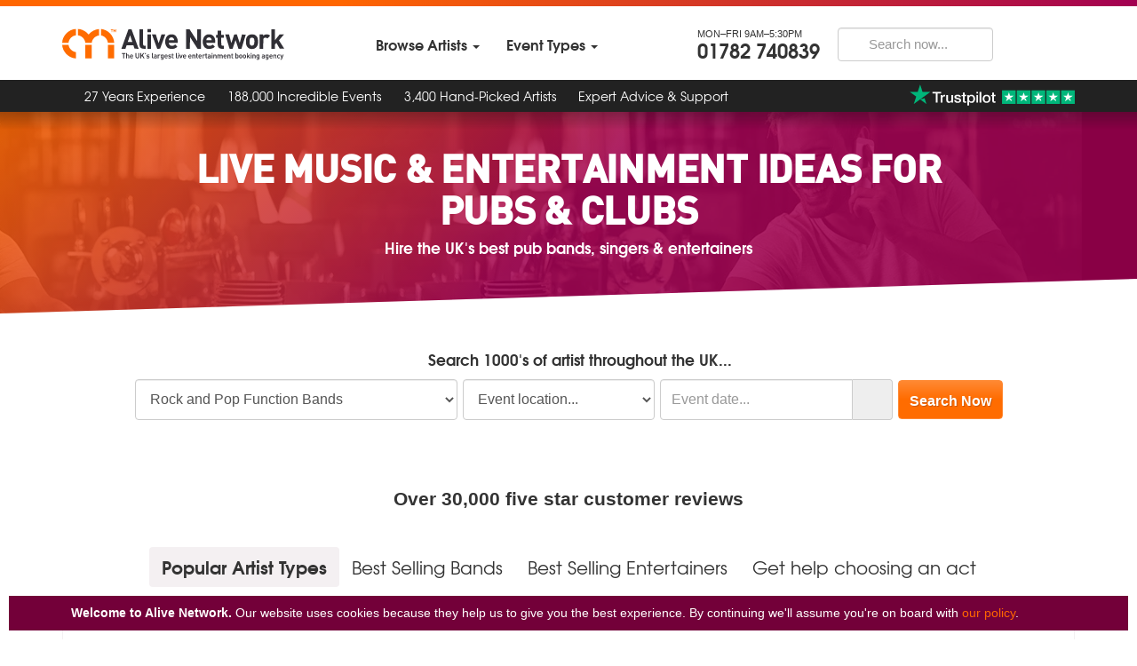

--- FILE ---
content_type: text/html
request_url: https://www.alivenetwork.com/live-music-for-pubs-clubs-and-venues
body_size: 45474
content:




<!DOCTYPE html>
<html lang="en" >
<head itemscope itemtype="http://schema.org/WebSite" data-csrf="">
	<meta charset="utf-8">
	<meta http-equiv="X-UA-Compatible" content="IE=edge">
	<meta name="viewport" content="width=device-width, initial-scale=1, maximum-scale=5.0">
	<title>Hire Pub Bands, Singers & Entertainment from Alive Network</title>
	<meta name="description" content="The best local bands, musicians, singers & entertainment ideas for your pub, club or venue from Alive Network, the UK's largest live entertainment agency.">
	<meta name="keywords" content="">
	<meta name="robots" content="INDEX,FOLLOW"><meta name="language" content="en-GB">
	<meta name="copyright" content="Alive Network Ltd">
	<meta name="msvalidate.01" content="1BDC0A390B731A6D41A5E227F834764A">
	<meta name="theme-color" content="#333333">
	<meta name="format-detection" content="telephone=no">
	<meta name="owner" content="Alive Network" itemprop='name'>
	
		<meta name="content-id" content="775" type="1">
	
	<!-- FACEBOOK OPEN GRAPH --><meta property="fb:app_id" content="641265772559284">
	<meta property="og:type" content="website">
	<meta property="og:title" content="">
	<meta property="og:site_name" content="Alive Network Entertainment Agency">
	<meta property="og:url" content="https://www.alivenetwork.com/live-music-for-pubs-clubs-and-venues">
	<meta property="og:description" content="">
	<meta property="og:locale" content="en_GB">
	<meta property='og:image' content='https://cdn.alivenetwork.com/media/pubs-clubs-thumb.jpg?width=810&height=450&aspect_ratio=16:9&class=large'>
<meta property="og:image:height" content="300" />
	<meta property="og:image:width" content="300" />
	<meta property="og:image:type" content="image/jpeg" />
	<meta property="twitter:account_id" content="153125221">
	<meta name="twitter:card" content="summary_large_image">
	<meta name="twitter:site" content="@alivenetworkltd">
	<meta name="twitter:url" content="https://www.alivenetwork.com/live-music-for-pubs-clubs-and-venues">
	<meta name="twitter:title" content="">
	<meta name="twitter:description" content="">
	<meta name="p:domain_verify" content="e0687f8b542f4f5eb1bc5c838fda0ea7"/>
	
	<link rel='canonical' href='https://www.alivenetwork.com/live-music-for-pubs-clubs-and-venues' itemprop='url'><!-- FAVICONS --><link rel="apple-touch-icon" sizes="57x57" href="https://cdn.alivenetwork.com/system/framework/site/images/favicons/apple-touch-icon-57x57.png"><link rel="apple-touch-icon" sizes="60x60" href="https://cdn.alivenetwork.com/system/framework/site/images/favicons/apple-touch-icon-60x60.png"><link rel="apple-touch-icon" sizes="72x72" href="https://cdn.alivenetwork.com/system/framework/site/images/favicons/apple-touch-icon-72x72.png"><link rel="apple-touch-icon" sizes="76x76" href="https://cdn.alivenetwork.com/system/framework/site/images/favicons/apple-touch-icon-76x76.png"><link rel="apple-touch-icon" sizes="114x114" href="https://cdn.alivenetwork.com/system/framework/site/images/favicons/apple-touch-icon-114x114.png"><link rel="apple-touch-icon" sizes="120x120" href="https://cdn.alivenetwork.com/system/framework/site/images/favicons/apple-touch-icon-120x120.png"><link rel="apple-touch-icon" sizes="144x144" href="https://cdn.alivenetwork.com/system/framework/site/images/favicons/apple-touch-icon-144x144.png"><link rel="apple-touch-icon" sizes="152x152" href="https://cdn.alivenetwork.com/system/framework/site/images/favicons/apple-touch-icon-152x152.png"><link rel="apple-touch-icon" sizes="180x180" href="https://cdn.alivenetwork.com/system/framework/site/images/favicons/apple-touch-icon-180x180.png"><link rel="icon" type="image/png" href="https://cdn.alivenetwork.com/system/framework/site/images/favicons/favicon-32x32.png" sizes="32x32"><link rel="icon" type="image/png" href="https://cdn.alivenetwork.com/system/framework/site/images/favicons/favicon-194x194.png" sizes="194x194"><link rel="icon" type="image/png" href="https://cdn.alivenetwork.com/system/framework/site/images/favicons/favicon-96x96.png" sizes="96x96"><link rel="icon" type="image/png" href="https://cdn.alivenetwork.com/system/framework/site/images/favicons/android-chrome-192x192.png" sizes="192x192"><link rel="icon" type="image/png" href="https://cdn.alivenetwork.com/system/framework/site/images/favicons/favicon-16x16.png" sizes="16x16"><link rel="manifest" href="https://cdn.alivenetwork.com/system/framework/site/images/favicons/manifest.json"><link rel="shortcut icon" href="https://cdn.alivenetwork.com/system/framework/site/images/favicons/favicon.ico"><meta name="msapplication-TileColor" content="#ff8001"><meta name="msapplication-TileImage" content="https://cdn.alivenetwork.com/system/framework/site/images/favicons/mstile-144x144.png"><meta name="msapplication-config" content="https://cdn.alivenetwork.com/system/framework/site/images/favicons/browserconfig.xml"><meta name="theme-color" content="#ffffff"><link rel="stylesheet" type="text/css" href="https://cdn.alivenetwork.com/system/framework/site/css/small-desktop.min.css?v=1768560242000" media="screen and (min-width:768px)" />
				<link rel="stylesheet" type="text/css" href="https://cdn.alivenetwork.com/system/framework/site/css/small.min.css?v=1768560242000" media="screen and (max-width:767px)" /><style>#booking-benefits { background-image: url('https://cdn.alivenetwork.com/media/team-background.jpg');background-position:center bottom;background-repeat:no-repeat; }
@media only screen and (min-width:1200px) {
#booking-benefits ul { max-width:895px;margin:0 auto; }
#booking-benefits ul li.left { width:54%; }
#booking-benefits ul li.right { width:46%; }
}


#internationalagency-fullwidth { background:#ededed url('/public/img/site/world-map.jpg') repeat-x center top; }@media only screen and (max-width:767px) { #page .masthead { background:rgb(17,17,17); } #page .masthead.angle-bottom.search .masthead-background { background:rgb(17,17,17); } #page .masthead-image span.fade-bottom {   background:-moz-linear-gradient(top,rgba(17,17,17,0) 0%, rgba(17,17,17,1) 100%);   background:-webkit-linear-gradient(top,rgba(17,17,17,0) 0%,rgba(17,17,17,1) 100%);   background:linear-gradient(to bottom,rgba(17,17,17,0) 0%,rgba(17,17,17,1) 100%); }}@media only screen and (min-width:768px) { #callback-4493 { background-image:url('https://cdn.alivenetwork.com/media/callbackbggrant.jpg'); } }#row-17545739 { background-size:cover;background-position:center;background-repeat:no-repeat; }</style><script>(function(w,d,s,l,i){w[l]=w[l]||[];w[l].push({'gtm.start': new Date().getTime(),event:'gtm.js'});var f=d.getElementsByTagName(s)[0], j=d.createElement(s),dl=l!='dataLayer'?'&l='+l:'';j.async=true;j.src= 'https://www.googletagmanager.com/gtm.js?id='+i+dl;f.parentNode.insertBefore(j,f); })(window,document,'script','dataLayer','GTM-M6QW469');</script>
		
</head>
<body class="page-pubs-clubs-and-venues-entertainment-home-page template-page_default search-not-active" data-masthead-type="image" data-masthead-displaytype="" data-theme="" data-amp=""><noscript><iframe src='https://www.googletagmanager.com/ns.html?id=GTM-M6QW469' height='0' width='0' style='display:none;visibility:hidden'></iframe></noscript><div id="page"><div id="top"></div><div id="page-top"><div id="page-header" class="page-header navbar">
						<div class="container wide">
							<div class="page-header-flex">
								<div id="header-brand">
									<a class="site-logo" href="https://www.alivenetwork.com/" title="View the home page"><img class='lazy' src='https://cdn.alivenetwork.com/public/img/site/logo.svg' alt="Alive Network - The UK's largest live entertainment booking agency" width='242' height='34'></a>
								</div>
								<div class="div"></div><nav id="header-nav" class="page-navigation collapse">
										<ul class="nav navbar-nav">
											<li class='dropdown direction-0 columns-4'  role='none'><a class='dropdown-toggle toggle menu-16-1' href='#' data-toggle='dropdown' role='menuitem' aria-haspopup='true' aria-expanded='false'> <span class='title'>Browse Artists</span> <span class='caret'></span></a><div class='dropdown-menu' role='none'> <ul class='sections list-unstyled' role='menu' aria-label="Browse Artists"><li class='section ' data-id='1' data-width='2' role='none'><a class='section-title toggle-collapse' href='#' data-target='#sec-1642-2559-1' role='menuitem' aria-haspopup='true' aria-expanded='false'><span class='title'>Bands & Musicians</span> <span class='caret'></span></a><div id='sec-1642-2559-1' class='collapse' role='none'><div class='column ' data-id='1' data-width='1' role='none'><a id='sm-1642-2559-1-1-toggle' class='column-title toggle-collapse' href='#' data-target='#sm-1642-2559-1-1' role='menuitem' aria-haspopup='true' aria-expanded='false'><span class='title'>Popular Music Bands</span> <span class='caret'></span></a><div id='sm-1642-2559-1-1' class='collapse' role='none'><ul class='list-unstyled' role='menu' aria-label="Popular Music Bands"><li  role='none'> <a href='/bandsearch.asp?style=Rock%20and%20Pop' title='View Rock & Pop Function Bands'  class='hidden-link menu-item-link ' role='menuitem'>Rock & Pop Function Bands</a></li><li  role='none'> <a href='/bandsearch.asp?style=Wedding%20Bands' title='View Wedding Bands'  class='hidden-link menu-item-link ' role='menuitem'>Wedding Bands</a></li><li  role='none'> <a href='/bandsearch.asp?style=Party%20Bands' title='View Party Bands'  class='hidden-link menu-item-link ' role='menuitem'>Party Bands</a></li><li  role='none'> <a href='/bandsearch.asp?style=Showbands' title='View Luxury Showbands'  class='hidden-link menu-item-link ' role='menuitem'>Luxury Showbands</a></li><li  role='none'> <a href='/bandsearch.asp?style=Solo%20Duo%20and%20Trios' title='View Solo, Duos and Trios'  class='hidden-link menu-item-link ' role='menuitem'>Solo, Duos and Trios</a></li><li  role='none'> <a href='/bandsearch.asp?style=Tribute%20bands' title='View Tribute Bands'  class='hidden-link menu-item-link ' role='menuitem'>Tribute Bands</a></li><li  role='none'> <a href='/bandsearch.asp?style=Acoustic%20Bands' title='View Acoustic & Roaming Bands'  class='hidden-link menu-item-link ' role='menuitem'>Acoustic & Roaming Bands</a></li><li  role='none'> <a href='/bandsearch.asp?style=Soul%20RnB' title='View Soul & Motown Bands'  class='hidden-link menu-item-link ' role='menuitem'>Soul & Motown Bands</a></li><li  role='none'> <a href='/collections/modern-indie-folk-rock-bands' title='View Mumford Indie Folk Bands'  class='hidden-link menu-item-link ' role='menuitem'>Mumford Indie Folk Bands</a></li><li  role='none'> <a href='/bandsearch.asp?style=70s%20and%20Funk' title='View 70s Disco Bands'  class='hidden-link menu-item-link ' role='menuitem'>70s Disco Bands</a></li><li  role='none'> <a href='/bandsearch.asp?style=Cover%20Bands' title='View Covers Bands'  class='hidden-link menu-item-link ' role='menuitem'>Covers Bands</a></li><li  role='none'> <a href='/bandsearch.asp?style=Christmas%20Bands' title='View Christmas Bands & Singers'  class='hidden-link menu-item-link ' role='menuitem'>Christmas Bands & Singers</a></li></ul></div></div><div class='column ' data-id='2' data-width='1' role='none'><a id='sm-1642-2559-1-2-toggle' class='column-title toggle-collapse' href='#' data-target='#sm-1642-2559-1-2' role='menuitem' aria-haspopup='true' aria-expanded='false'><span class='title'>Solo Music Acts</span> <span class='caret'></span></a><div id='sm-1642-2559-1-2' class='collapse' role='none'><ul class='list-unstyled' role='menu' aria-label="Solo Music Acts"><li  role='none'> <a href='/bandsearch.asp?style=Acoustic%20Singer%20Guitarists' title='View Acoustic Singer Guitarists'  class='hidden-link menu-item-link ' role='menuitem'>Acoustic Singer Guitarists</a></li><li  role='none'> <a href='/bandsearch.asp?style=Saxophonists' title='View Saxophonists'  class='hidden-link menu-item-link ' role='menuitem'>Saxophonists</a></li><li  role='none'> <a href='/bandsearch.asp?style=Pianists' title='View Pianists'  class='hidden-link menu-item-link ' role='menuitem'>Pianists</a></li><li  role='none'> <a href='/bandsearch.asp?style=Solo%20Singers%20To%20Tracks' title='View Solo Singers To Tracks'  class='hidden-link menu-item-link ' role='menuitem'>Solo Singers To Tracks</a></li><li  role='none'> <a href='/bandsearch.asp?style=Wedding%20Singers' title='View Wedding Singers'  class='hidden-link menu-item-link ' role='menuitem'>Wedding Singers</a></li><li  role='none'> <a href='/bandsearch.asp?style=Wedding%20Guitarists' title='View Wedding Guitarists'  class='hidden-link menu-item-link ' role='menuitem'>Wedding Guitarists</a></li></ul></div></div><div class='column ' data-id='3' data-width='1' role='none'><a id='sm-1642-2559-1-3-toggle' class='column-title toggle-collapse' href='#' data-target='#sm-1642-2559-1-3' role='menuitem' aria-haspopup='true' aria-expanded='false'><span class='title'>Jazz, Brass & Swing</span> <span class='caret'></span></a><div id='sm-1642-2559-1-3' class='collapse' role='none'><ul class='list-unstyled' role='menu' aria-label="Jazz, Brass & Swing"><li  role='none'> <a href='/bandsearch.asp?style=Jazz%20and%20Blues' title='View Jazz Bands'  class='hidden-link menu-item-link ' role='menuitem'>Jazz Bands</a></li><li  role='none'> <a href='/bandsearch.asp?style=Jazz%20Singers%20and%20Duos' title='View Jazz Singers & Duos'  class='hidden-link menu-item-link ' role='menuitem'>Jazz Singers & Duos</a></li><li  role='none'> <a href='/bandsearch.asp?style=Rat%20Pack%20Singers%20and%20Swing' title='View Rat Pack Singers'  class='hidden-link menu-item-link ' role='menuitem'>Rat Pack Singers</a></li><li  role='none'> <a href='/bandsearch.asp?style=Brass%20Bands' title='View Brass Bands'  class='hidden-link menu-item-link ' role='menuitem'>Brass Bands</a></li><li  role='none'> <a href='/bandsearch.asp?style=Swing%20and%20Jive' title='View Swing / Rock n Roll'  class='hidden-link menu-item-link ' role='menuitem'>Swing / Rock n Roll</a></li></ul></div></div><div class='column ' data-id='4' data-width='1' role='none'><a id='sm-1642-2559-1-4-toggle' class='column-title toggle-collapse' href='#' data-target='#sm-1642-2559-1-4' role='menuitem' aria-haspopup='true' aria-expanded='false'><span class='title'>Classical</span> <span class='caret'></span></a><div id='sm-1642-2559-1-4' class='collapse' role='none'><ul class='list-unstyled' role='menu' aria-label="Classical"><li  role='none'> <a href='/bandsearch.asp?style=String%20Quartets' title='View String Quartets'  class='hidden-link menu-item-link ' role='menuitem'>String Quartets</a></li><li  role='none'> <a href='/bandsearch.asp?style=Electric%20Violinists' title='View Electric Violinists'  class='hidden-link menu-item-link ' role='menuitem'>Electric Violinists</a></li><li  role='none'> <a href='/bandsearch.asp?style=Harpists' title='View Harpists'  class='hidden-link menu-item-link ' role='menuitem'>Harpists</a></li><li  role='none'> <a href='/bandsearch.asp?style=Classical%20Guitarists' title='View Classical Guitarists'  class='hidden-link menu-item-link ' role='menuitem'>Classical Guitarists</a></li><li  role='none'> <a href='/bandsearch.asp?style=Classical%20Singers%20and%20Opera%20Singers' title='View Classical & Opera Singers'  class='hidden-link menu-item-link ' role='menuitem'>Classical & Opera Singers</a></li><li  role='none'> <a href='/bandsearch.asp?style=Classical' title='View Classical Musicians'  class='hidden-link menu-item-link ' role='menuitem'>Classical Musicians</a></li><li  role='none'> <a href='/bandsearch.asp?style=Wedding%20Ceremony%20Musicians' title='View Wedding Ceremony Musicians'  class='hidden-link menu-item-link ' role='menuitem'>Wedding Ceremony Musicians</a></li></ul></div></div><div class='column ' data-id='5' data-width='1' role='none'><a id='sm-1642-2559-1-5-toggle' class='column-title toggle-collapse' href='#' data-target='#sm-1642-2559-1-5' role='menuitem' aria-haspopup='true' aria-expanded='false'><span class='title'>Folk, Country & World Music</span> <span class='caret'></span></a><div id='sm-1642-2559-1-5' class='collapse' role='none'><ul class='list-unstyled' role='menu' aria-label="Folk, Country & World Music"><li  role='none'> <a href='/bandsearch.asp?style=Ceilidh%20Bands' title='View Ceilidh Bands & Scottish'  class='hidden-link menu-item-link ' role='menuitem'>Ceilidh Bands & Scottish</a></li><li  role='none'> <a href='/bandsearch.asp?style=Traditional%20Irish%20Folk%20Bands' title='View Irish & Traditional Folk'  class='hidden-link menu-item-link ' role='menuitem'>Irish & Traditional Folk</a></li><li  role='none'> <a href='/bandsearch.asp?style=Country%20Music' title='View Country Music'  class='hidden-link menu-item-link ' role='menuitem'>Country Music</a></li><li  role='none'> <a href='/bandsearch.asp?style=Pipers' title='View Bagpipers'  class='hidden-link menu-item-link ' role='menuitem'>Bagpipers</a></li><li  role='none'> <a href='/bandsearch.asp?style=Steel%20Bands' title='View Steel Bands'  class='hidden-link menu-item-link ' role='menuitem'>Steel Bands</a></li><li  role='none'> <a href='/bandsearch.asp?style=Mariachi%20Bands' title='View Mariachi Bands'  class='hidden-link menu-item-link ' role='menuitem'>Mariachi Bands</a></li><li  role='none'> <a href='/bandsearch.asp?style=Latin%20and%20Salsa' title='View Latin, Salsa & World Music'  class='hidden-link menu-item-link ' role='menuitem'>Latin, Salsa & World Music</a></li><li  role='none'> <a href='/bandsearch.asp?style=Indian%20Music%20and%20Bollywood%20Bands' title='View Indian & Bollywood'  class='hidden-link menu-item-link ' role='menuitem'>Indian & Bollywood</a></li><li  role='none'> <a href='/bandsearch.asp?style=Medieval%20and%20Historical%20Music' title='View Medieval & Historical Music'  class='hidden-link menu-item-link ' role='menuitem'>Medieval & Historical Music</a></li></ul></div></div><div class='column ' data-id='6' data-width='1' role='none'><a id='sm-1642-2559-1-6-toggle' class='column-title toggle-collapse' href='#' data-target='#sm-1642-2559-1-6' role='menuitem' aria-haspopup='true' aria-expanded='false'><span class='title'>Choirs & Vocal Groups</span> <span class='caret'></span></a><div id='sm-1642-2559-1-6' class='collapse' role='none'><ul class='list-unstyled' role='menu' aria-label="Choirs & Vocal Groups"><li  role='none'> <a href='/bandsearch.asp?style=Gospel%20Choirs' title='View Gospel Choirs'  class='hidden-link menu-item-link ' role='menuitem'>Gospel Choirs</a></li><li  role='none'> <a href='/bandsearch.asp?style=Vocal%20Groups%20and%20Choirs' title='View Vocal Groups & Barbershop'  class='hidden-link menu-item-link ' role='menuitem'>Vocal Groups & Barbershop</a></li><li  role='none'> <a href='/bandsearch.asp?style=Singing%20Waiters' title='View Singing Waiters'  class='hidden-link menu-item-link ' role='menuitem'>Singing Waiters</a></li><li  role='none'> <a href='/bandsearch.asp?style=Carol%20Singers' title='View Carol Singers'  class='hidden-link menu-item-link ' role='menuitem'>Carol Singers</a></li></ul></div></div></div></li><li class='section ' data-id='2' data-width='1' role='none'><div class='column ' data-id='1' data-width='1' role='none'><a id='sm-1642-2559-2-1-toggle' class='column-title toggle-collapse' href='#' data-target='#sm-1642-2559-2-1' role='menuitem' aria-haspopup='true' aria-expanded='false'><span class='title'>Entertainers</span> <span class='caret'></span></a><div id='sm-1642-2559-2-1' class='collapse' role='none'><ul class='list-unstyled' role='menu' aria-label="Entertainers"><li  role='none'> <a href='/bandsearch.asp?style=Acrobats' title='View Acrobats'  class='hidden-link menu-item-link ' role='menuitem'>Acrobats</a></li><li  role='none'> <a href='/bandsearch.asp?style=Aerialists' title='View Aerialists'  class='hidden-link menu-item-link ' role='menuitem'>Aerialists</a></li><li  role='none'> <a href='/bandsearch.asp?style=Balloon%20Modellers' title='View Balloon Modellers'  class='hidden-link menu-item-link ' role='menuitem'>Balloon Modellers</a></li><li  role='none'> <a href='/bandsearch.asp?style=Caricaturists' title='View Caricaturists'  class='hidden-link menu-item-link ' role='menuitem'>Caricaturists</a></li><li  role='none'> <a href='/bandsearch.asp?style=Childrens%20Entertainment' title='View Childrens Entertainers'  class='hidden-link menu-item-link ' role='menuitem'>Childrens Entertainers</a></li><li  role='none'> <a href='/bandsearch.asp?style=Christmas%20Entertainers' title='View Christmas Entertainers'  class='hidden-link menu-item-link ' role='menuitem'>Christmas Entertainers</a></li><li  role='none'> <a href='/bandsearch.asp?style=Circus%20Performers' title='View Circus Performers'  class='hidden-link menu-item-link ' role='menuitem'>Circus Performers</a></li><li  role='none'> <a href='/bandsearch.asp?style=Comedians' title='View Comedians'  class='hidden-link menu-item-link ' role='menuitem'>Comedians</a></li><li  role='none'> <a href='/bandsearch.asp?style=Costume%20Characters' title='View Costume Characters'  class='hidden-link menu-item-link ' role='menuitem'>Costume Characters</a></li><li  role='none'> <a href='/bandsearch.asp?style=Dancers' title='View Dancers'  class='hidden-link menu-item-link ' role='menuitem'>Dancers</a></li><li  role='none'> <a href='/bandsearch.asp?style=Face%20Painters' title='View Face Painters'  class='hidden-link menu-item-link ' role='menuitem'>Face Painters</a></li><li  role='none'> <a href='/bandsearch.asp?style=Fire%20Performers' title='View Fire Performers'  class='hidden-link menu-item-link ' role='menuitem'>Fire Performers</a></li><li  role='none'> <a href='/collections/interactive-entertainment-ideas' title='View Interactive Entertainment'  class='hidden-link menu-item-link ' role='menuitem'>Interactive Entertainment</a></li><li  role='none'> <a href='/bandsearch.asp?style=Jugglers' title='View Jugglers'  class='hidden-link menu-item-link ' role='menuitem'>Jugglers</a></li><li  role='none'> <a href='/collections/led-and-glow-artists' title='View LED & Glow Acts'  class='hidden-link menu-item-link ' role='menuitem'>LED & Glow Acts</a></li><li  role='none'> <a href='/bandsearch.asp?style=Living%20Statues' title='View Living Statues'  class='hidden-link menu-item-link ' role='menuitem'>Living Statues</a></li><li  role='none'> <a href='/bandsearch.asp?style=Living%20Tables' title='View Living Tables'  class='hidden-link menu-item-link ' role='menuitem'>Living Tables</a></li><li  role='none'> <a href='/bandsearch.asp?style=Look%20a%20likes' title='View Look a likes'  class='hidden-link menu-item-link ' role='menuitem'>Look a likes</a></li><li  role='none'> <a href='/bandsearch.asp?style=Magicians' title='View Magicians'  class='hidden-link menu-item-link ' role='menuitem'>Magicians</a></li><li  role='none'> <a href='/bandsearch.asp?style=Mix%20and%20Mingle' title='View Mix & Mingle'  class='hidden-link menu-item-link ' role='menuitem'>Mix & Mingle</a></li><li  role='none'> <a href='/bandsearch.asp?style=Paparazzi%20Photographers' title='View Paparazzi Photographers'  class='hidden-link menu-item-link ' role='menuitem'>Paparazzi Photographers</a></li><li  role='none'> <a href='/bandsearch.asp?style=Street%20Entertainers' title='View Street Entertainers'  class='hidden-link menu-item-link ' role='menuitem'>Street Entertainers</a></li><li  role='none'> <a href='/bandsearch.asp?style=Wedding%20Entertainers' title='View Wedding Entertainers'  class='hidden-link menu-item-link ' role='menuitem'>Wedding Entertainers</a></li><li  role='none'> <a href='/collections/wow-factor-entertainment' title='View WOW Factor Acts'  class='hidden-link menu-item-link ' role='menuitem'>WOW Factor Acts</a></li></ul></div></div></li><li class='section ' data-id='3' data-width='1' role='none'><div class='column ' data-id='1' data-width='1' role='none'><a id='sm-1642-2559-3-1-toggle' class='column-title toggle-collapse' href='#' data-target='#sm-1642-2559-3-1' role='menuitem' aria-haspopup='true' aria-expanded='false'><span class='title'>DJs & Mobile Discos</span> <span class='caret'></span></a><div id='sm-1642-2559-3-1' class='collapse' role='none'><ul class='list-unstyled' role='menu' aria-label="DJs & Mobile Discos"><li  role='none'> <a href='/bandsearch.asp?style=Wedding%20DJ' title='View Wedding DJs'  class='hidden-link menu-item-link ' role='menuitem'>Wedding DJs</a></li><li  role='none'> <a href='/bandsearch.asp?style=Party%20DJ' title='View Party DJs'  class='hidden-link menu-item-link ' role='menuitem'>Party DJs</a></li><li  role='none'> <a href='/bandsearch.asp?style=Mobile%20Discos' title='View Mobile Discos'  class='hidden-link menu-item-link ' role='menuitem'>Mobile Discos</a></li><li  role='none'> <a href='/bandsearch.asp?style=DJ%20and%20Sax' title='View DJ & Sax'  class='hidden-link menu-item-link ' role='menuitem'>DJ & Sax</a></li><li  role='none'> <a href='/bandsearch.asp?style=DJ%20With%20Live%20Musicians' title='View DJs With Live Instruments'  class='hidden-link menu-item-link ' role='menuitem'>DJs With Live Instruments</a></li></ul></div></div><div class='column ' data-id='2' data-width='1' role='none'><a id='sm-1642-2559-3-2-toggle' class='column-title toggle-collapse' href='#' data-target='#sm-1642-2559-3-2' role='menuitem' aria-haspopup='true' aria-expanded='false'><span class='title'>Specialist & Unusual</span> <span class='caret'></span></a><div id='sm-1642-2559-3-2' class='collapse' role='none'><ul class='list-unstyled' role='menu' aria-label="Specialist & Unusual"><li  role='none'> <a href='/bandsearch.asp?style=Specialist' title='View Unique & Unusual Musicians'  class='hidden-link menu-item-link ' role='menuitem'>Unique & Unusual Musicians</a></li><li  role='none'> <a href='/bandsearch.asp?style=Virtual%20Entertainment' title='View Virtual Entertainment'  class='hidden-link menu-item-link ' role='menuitem'>Virtual Entertainment</a></li></ul></div></div><div class='column ' data-id='3' data-width='1' role='none'><a id='sm-1642-2559-3-3-toggle' class='column-title toggle-collapse' href='#' data-target='#sm-1642-2559-3-3' role='menuitem' aria-haspopup='true' aria-expanded='false'><span class='title'>Celebrities & Speakers</span> <span class='caret'></span></a><div id='sm-1642-2559-3-3' class='collapse' role='none'><ul class='list-unstyled' role='menu' aria-label="Celebrities & Speakers"><li  role='none'> <a href='/2010_celebrities_famous_bands_to_hire.asp' title='View Famous Bands & Singers'  class='hidden-link menu-item-link ' role='menuitem'>Famous Bands & Singers</a></li><li  role='none'> <a href='/bandsearch.asp?style=Celebrity%20Speakers%20and%20Hosts' title='View Celebrity Speakers & Hosts'  class='hidden-link menu-item-link ' role='menuitem'>Celebrity Speakers & Hosts</a></li><li  role='none'> <a href='/bandsearch.asp?style=Toastmasters' title='View Toastmasters'  class='hidden-link menu-item-link ' role='menuitem'>Toastmasters</a></li></ul></div></div><div class='column ' data-id='4' data-width='1' role='none'><a id='sm-1642-2559-3-4-toggle' class='column-title toggle-collapse' href='#' data-target='#sm-1642-2559-3-4' role='menuitem' aria-haspopup='true' aria-expanded='false'><span class='title'>Event Suppliers</span> <span class='caret'></span></a><div id='sm-1642-2559-3-4' class='collapse' role='none'><ul class='list-unstyled' role='menu' aria-label="Event Suppliers"><li  role='none'> <a href='/bandsearch.asp?style=Photo%20Booths' title='View Photo Booths'  class='hidden-link menu-item-link ' role='menuitem'>Photo Booths</a></li><li  role='none'> <a href='/bandsearch.asp?style=Casinos' title='View Fun Casinos'  class='hidden-link menu-item-link ' role='menuitem'>Fun Casinos</a></li><li  role='none'> <a href='/bandsearch.asp?style=Funfair%20Stalls' title='View Funfair Stalls'  class='hidden-link menu-item-link ' role='menuitem'>Funfair Stalls</a></li><li  role='none'> <a href='/bandsearch.asp?style=Giant%20and%20Outdoor%20Games' title='View Giant & Outdoor Games'  class='hidden-link menu-item-link ' role='menuitem'>Giant & Outdoor Games</a></li><li  role='none'> <a href='/bandsearch.asp?style=Dance%20Floors' title='View Dance Floors'  class='hidden-link menu-item-link ' role='menuitem'>Dance Floors</a></li><li  role='none'> <a href='/bandsearch.asp?style=Event%20Suppliers' title='View All Event Suppliers'  class='hidden-link menu-item-link ' role='menuitem'>All Event Suppliers</a></li></ul></div></div><div class='column ' data-id='5' data-width='1' role='none'><ul class='list-unstyled' role='menu' aria-label="Browse Artists"><li class='hidden-lg' role='none'> <a href='/artists-atoz' title='View Browse All Artist Types'  class='hidden-link menu-item-link ' role='menuitem'>Browse All Artist Types</a></li><li class='visible-lg' role='none'><a class="h3 site-font-stack-5 hidden-link" href="/artists-atoz"><b>Browse all artist types</b></a></li></ul></div></li></ul></div></li><li class='dropdown direction-0 columns-4'  role='none'><a class='dropdown-toggle toggle menu-16-2' href='#' data-toggle='dropdown' role='menuitem' aria-haspopup='true' aria-expanded='false'> <span class='title'>Event Themes</span> <span class='caret'></span></a><div class='dropdown-menu' role='none'> <ul class='sections list-unstyled' role='menu' aria-label="Browse By Event Types"><li class='section ' data-id='1' data-width='3' role='none'><a class='section-title toggle-collapse' href='#' data-target='#sec-8289-2560-1' role='menuitem' aria-haspopup='true' aria-expanded='false'><span class='title'>Browse Event Themes</span> <span class='caret'></span></a><div id='sec-8289-2560-1' class='collapse' role='none'><div class='column ' data-id='1' data-width='1' role='none'><ul class='list-unstyled' role='menu' aria-label="Browse Event Themes"><li  role='none'> <a href='/collections/1920s-great-gatsby-themed-party-entertainment' title='View 1920s / Gatsby / Vintage'  class='hidden-link menu-item-link ' role='menuitem'>1920s / Gatsby / Vintage</a></li><li  role='none'> <a href='/collections/1940s-themed-party-entertainment' title='View 1940s / Wartime'  class='hidden-link menu-item-link ' role='menuitem'>1940s / Wartime</a></li><li  role='none'> <a href='/collections/1950s-themed-party-entertainment' title='View 1950s / Rock n Roll'  class='hidden-link menu-item-link ' role='menuitem'>1950s / Rock n Roll</a></li><li  role='none'> <a href='/collections/swinging-60s-themed-party-entertainment' title='View 1960s'  class='hidden-link menu-item-link ' role='menuitem'>1960s</a></li><li  role='none'> <a href='/collections/1970s-themed-party-entertainment' title='View 1970s'  class='hidden-link menu-item-link ' role='menuitem'>1970s</a></li><li  role='none'> <a href='/collections/1980s-themed-party-entertainment' title='View 1980s'  class='hidden-link menu-item-link ' role='menuitem'>1980s</a></li><li  role='none'> <a href='/collections/90s-brit-pop-bands' title='View 1990s'  class='hidden-link menu-item-link ' role='menuitem'>1990s</a></li><li  role='none'> <a href='/collections/summer-beach-party-themed-entertainment' title='View Beach Party'  class='hidden-link menu-item-link ' role='menuitem'>Beach Party</a></li><li  role='none'> <a href='/collections/black-tie-event-entertainment' title='View Black Tie'  class='hidden-link menu-item-link ' role='menuitem'>Black Tie</a></li><li  role='none'> <a href='/collections/boho-wedding-collection' title='View Boho Wedding'  class='hidden-link menu-item-link ' role='menuitem'>Boho Wedding</a></li><li  role='none'> <a href='/collections/bollywood-themed-party-entertainment' title='View Bollywood / Indian'  class='hidden-link menu-item-link ' role='menuitem'>Bollywood / Indian</a></li><li  role='none'> <a href='/perfect-parties/bonfire-party-entertainment-ideas' title='View Bonfire Night / Guy Fawkes'  class='hidden-link menu-item-link ' role='menuitem'>Bonfire Night / Guy Fawkes</a></li><li  role='none'> <a href='/collections/the-coronation-collection' title='View British / Coronation'  class='hidden-link menu-item-link ' role='menuitem'>British / Coronation</a></li><li  role='none'> <a href='/collections/burlesque-themed-party-entertainment' title='View Burlesque'  class='hidden-link menu-item-link ' role='menuitem'>Burlesque</a></li><li  role='none'> <a href='/collections/christmas-party-entertainment' title='View Christmas'  class='hidden-link menu-item-link ' role='menuitem'>Christmas</a></li><li  role='none'> <a href='/collections/christmas-wedding-entertainment-ideas' title='View Christmas Weddings'  class='hidden-link menu-item-link ' role='menuitem'>Christmas Weddings</a></li><li  role='none'> <a href='/collections/circus-themed-party-entertainment' title='View Cirque du Soleil'  class='hidden-link menu-item-link ' role='menuitem'>Cirque du Soleil</a></li><li  role='none'> <a href='/collections/country-wedding-collection' title='View Country Garden Wedding'  class='hidden-link menu-item-link ' role='menuitem'>Country Garden Wedding</a></li></ul></div><div class='column ' data-id='2' data-width='1' role='none'><ul class='list-unstyled' role='menu' aria-label="Browse Event Themes"><li  role='none'> <a href='/collections/diy-wedding-collection' title='View DIY Wedding'  class='hidden-link menu-item-link ' role='menuitem'>DIY Wedding</a></li><li  role='none'> <a href='/collections/family-day-entertainment' title='View Family Day'  class='hidden-link menu-item-link ' role='menuitem'>Family Day</a></li><li  role='none'> <a href='/collections/fairytale-wedding-collection' title='View Fairytale Wedding'  class='hidden-link menu-item-link ' role='menuitem'>Fairytale Wedding</a></li><li  role='none'> <a href='/collections/festival-themed-party-entertainment' title='View Festival'  class='hidden-link menu-item-link ' role='menuitem'>Festival</a></li><li  role='none'> <a href='/collections/summer-garden-party-themed-entertainment' title='View Garden Party'  class='hidden-link menu-item-link ' role='menuitem'>Garden Party</a></li><li  role='none'> <a href='/collections/halloween-themed-party-entertainment' title='View Halloween'  class='hidden-link menu-item-link ' role='menuitem'>Halloween</a></li><li  role='none'> <a href='/collections/hollywood-themed-party-entertainment' title='View Hollywood / Films'  class='hidden-link menu-item-link ' role='menuitem'>Hollywood / Films</a></li><li  role='none'> <a href='/collections/ibiza-themed-party-entertainment' title='View Ibiza'  class='hidden-link menu-item-link ' role='menuitem'>Ibiza</a></li><li  role='none'> <a href='/collections/james-bond-themed-party-entertainment' title='View James Bond'  class='hidden-link menu-item-link ' role='menuitem'>James Bond</a></li><li  role='none'> <a href='/collections/las-vegas-themed-party-entertainment' title='View Las Vegas'  class='hidden-link menu-item-link ' role='menuitem'>Las Vegas</a></li><li  role='none'> <a href='/collections/led-and-glow-artists' title='View Light / Neon / LED'  class='hidden-link menu-item-link ' role='menuitem'>Light / Neon / LED</a></li><li  role='none'> <a href='/collections/luxury-event-entertainment' title='View Luxury'  class='hidden-link menu-item-link ' role='menuitem'>Luxury</a></li><li  role='none'> <a href='/collections/rio-carnival-themed-party-entertainment' title='View Mardi Gras / Carnival'  class='hidden-link menu-item-link ' role='menuitem'>Mardi Gras / Carnival</a></li><li  role='none'> <a href='/collections/medieval-entertainment-hire' title='View Medieval'  class='hidden-link menu-item-link ' role='menuitem'>Medieval</a></li><li  role='none'> <a href='/collections/parisian-cabaret-collection' title='View Moulin Rouge / Paris'  class='hidden-link menu-item-link ' role='menuitem'>Moulin Rouge / Paris</a></li><li  role='none'> <a href='/collections/nye-hogmanay-party-entertainment-ideas' title='View New Years Eve'  class='hidden-link menu-item-link ' role='menuitem'>New Years Eve</a></li><li  role='none'> <a href='/collections/oktoberfest-collection' title='View Oktoberfest'  class='hidden-link menu-item-link ' role='menuitem'>Oktoberfest</a></li><li  role='none'> <a href='/collections/outdoor-wedding-collection' title='View Outdoor Wedding'  class='hidden-link menu-item-link ' role='menuitem'>Outdoor Wedding</a></li></ul></div><div class='column ' data-id='3' data-width='1' role='none'><ul class='list-unstyled' role='menu' aria-label="Browse Event Themes"><li  role='none'> <a href='/collections/pride-theme-event-ideas' title='View Pride'  class='hidden-link menu-item-link ' role='menuitem'>Pride</a></li><li  role='none'> <a href='/collections/rustic-wedding-collection' title='View Rustic Wedding'  class='hidden-link menu-item-link ' role='menuitem'>Rustic Wedding</a></li><li  role='none'> <a href='/collections/santas-workshop-theme-event-ideas' title='View Santa'  class='hidden-link menu-item-link ' role='menuitem'>Santa</a></li><li  role='none'> <a href='/collections/small-wedding-entertainment-ideas' title='View Small / Micro Wedding'  class='hidden-link menu-item-link ' role='menuitem'>Small / Micro Wedding</a></li><li  role='none'> <a href='/collections/summer-party-music' title='View Summer Party'  class='hidden-link menu-item-link ' role='menuitem'>Summer Party</a></li><li  role='none'> <a href='/collections/summer-wedding-collection' title='View Summer Wedding'  class='hidden-link menu-item-link ' role='menuitem'>Summer Wedding</a></li><li  role='none'> <a href='/collections/unusual-wedding-entertainment-ideas' title='View Unique / Unusual Wedding'  class='hidden-link menu-item-link ' role='menuitem'>Unique / Unusual Wedding</a></li><li  role='none'> <a href='/perfect-parties/valentines-day-party-entertainment-ideas' title='View Valentines'  class='hidden-link menu-item-link ' role='menuitem'>Valentines</a></li><li  role='none'> <a href='/collections/village-fete-party-entertainment' title='View Village Fête'  class='hidden-link menu-item-link ' role='menuitem'>Village Fête</a></li><li  role='none'> <a href='/collections/vintage-wedding-collection' title='View Vintage Wedding'  class='hidden-link menu-item-link ' role='menuitem'>Vintage Wedding</a></li><li  role='none'> <a href='/collections/winter-wonderland-themed-party-entertainment' title='View Winter Wonderland'  class='hidden-link menu-item-link ' role='menuitem'>Winter Wonderland</a></li><li  role='none'> <a href='/collections/wow-factor-entertainment' title='View WOW Factor'  class='hidden-link menu-item-link ' role='menuitem'>WOW Factor</a></li><li class='hidden-lg' role='none'> <a href='/collections' title='View Browse All Themes'  class='hidden-link menu-item-link ' role='menuitem'>Browse All Themes</a></li><li class='visible-lg' role='none'><a class="h3 site-font-stack-5 hidden-link margin-top-sml" href="/collections"><b>Browse all themes</b></a></li></ul></div><div class='column visible-lg' data-id='4' data-width='1' role='none'><ul class='list-unstyled' role='menu' aria-label="Browse Event Themes"></ul></div><div class='column visible-lg' data-id='5' data-width='1' role='none'><ul class='list-unstyled' role='menu' aria-label="Browse Event Themes"></ul></div></div></li><li class='section visible-lg' data-id='2' data-width='1' role='none'><a class='section-title toggle-collapse' href='#' data-target='#sec-8289-2560-2' role='menuitem' aria-haspopup='true' aria-expanded='false'><span class='title'>Browse By Event Types</span> <span class='caret'></span></a><div id='sec-8289-2560-2' class='collapse' role='none'><div class='column visible-lg' data-id='1' data-width='1' role='none'><ul class='list-unstyled' role='menu' aria-label="Browse By Event Types"><li  role='none'> <a href='/wedding-entertainment' title='View Wedding Entertainment'  class='hidden-link menu-item-link ' role='menuitem'>Wedding Entertainment</a></li><li  role='none'> <a href='/corporate-entertainment' title='View Corporate Entertainment'  class='hidden-link menu-item-link ' role='menuitem'>Corporate Entertainment</a></li><li  role='none'> <a href='/party-entertainment' title='View Party Entertainment'  class='hidden-link menu-item-link ' role='menuitem'>Party Entertainment</a></li><li  role='none'> <a href='/christmas-entertainment-hire' title='View Christmas Events'  class='hidden-link menu-item-link ' role='menuitem'>Christmas Events</a></li><li  role='none'> <a href='/military-entertainment' title='View Armed Forces Events'  class='hidden-link menu-item-link ' role='menuitem'>Armed Forces Events</a></li></ul></div></div></li></ul></div></li><li class='dropdown direction-0 columns-1 hidden-lg'  role='none'><a class='dropdown-toggle toggle menu-16-3' href='#' data-toggle='dropdown' role='menuitem' aria-haspopup='true' aria-expanded='false'> <span class='title'>Event Types</span> <span class='caret'></span></a><div class='dropdown-menu' role='none'> <ul class='sections list-unstyled' role='menu' aria-label="Event Types"><li class='section ' data-id='1' data-width='1' role='none'><div class='column ' data-id='1' data-width='1' role='none'><ul class='list-unstyled' role='menu' aria-label="Event Types"><li  role='none'> <a href='/wedding-entertainment' title='View Wedding Entertainment'  class='hidden-link menu-item-link ' role='menuitem'>Wedding Entertainment</a></li><li  role='none'> <a href='/corporate-entertainment' title='View Corporate Entertainment'  class='hidden-link menu-item-link ' role='menuitem'>Corporate Entertainment</a></li><li  role='none'> <a href='/christmas-entertainment-hire' title='View Christmas Events'  class='hidden-link menu-item-link ' role='menuitem'>Christmas Events</a></li><li  role='none'> <a href='/party-entertainment' title='View Party Entertainment'  class='hidden-link menu-item-link ' role='menuitem'>Party Entertainment</a></li><li  role='none'> <a href='/military-entertainment' title='View Armed Forces Events'  class='hidden-link menu-item-link ' role='menuitem'>Armed Forces Events</a></li></ul></div></li></ul></div></li><li class=''> <a href='https://www.alivenetwork.com/blogs' title='View Ideas & Advice' class=' menu-16-4' role='menuitem' >   <span class='title'>Ideas & Advice</span> </a></li><li class=''> <a href='https://www.alivenetwork.com/contact.asp' title='View Contact Us' class=' menu-16-5' role='menuitem' >   <span class='title'>Contact Us</span> </a></li>
											<li class="hidden-xl"><a href="https://www.alivenetwork.com/login.asp" title="Sign in to a Customer Account">Customer Sign In</a></li>
											<li class="hidden-xl"><a href="https://www.alivenetwork.com/artists/default.asp" title="Sign in to an Artist Account">Artist Sign In</a></li>
										</ul>
										<a class="navbar-toggle hidden-xl" href="#header-nav" data-toggle="collapse"><i class='fa fa-times'></i></a>
									</nav>
									<div id="header-nav-lg" class="header-nav hidden-xs hidden-sm hidden-md hidden-xl">
										<ul class="nav navbar-nav">
											<li><a class="site-menu-collapse navbar-toggle" href="#header-nav" data-toggle="collapse" data-submenu=".dropdown-toggle.menu-16-1"><span class="title">Browse Artists</span> <span class="caret"></span></a></li>
											<li><a class="site-menu-collapse navbar-toggle" href="#header-nav" data-toggle="collapse" data-submenu=".dropdown-toggle.menu-16-2"><span class="title">Event Types</span> <span class="caret"></span></a></li>
										</ul>
									</div>
									<div class="div visible-lg visible-xl"></div>
									<div id="header-contact" class="hidden-xs hidden-sm">
										<span class="hours">MON&ndash;FRI 9AM&ndash;5:30PM</span>
										<span class="phone site-font-stack-5"><b>01782 740839</b></span>
									</div><nav id="header-options">
									<ul class="nav navbar-nav"><li id="header-options-sub">
											<ul><li id='header-wishlist' class='dropdown hidden'> <a class='dropdown-toggle toggle' href='#' title='View the Wish List menu' data-toggle='dropdown'>   <i class='fa fa-heart text-magenta'></i>   <span class='count'>0</span> </a> <div class='dropdown-menu'>   <ul class='cart-list list-unstyled'></ul>   <a class='btn btn-primary btn-block' href='https://www.alivenetwork.com/account/wishlist' title='View My Wish List'><strong>View My Wish List</strong></a> </div></li><li id="header-search">
													<form action="/search" target="_top">
														<input id="searchsite" class="form-control" type="search" placeholder="Search now..." name="search" />
														<i class="fa fa-search"></i>
														<button class="search-button hidden" type="submit" title="Search the site by keyword"><i class="fa fa-search"></i></button>
														<input type="hidden" name="csrf" value="">
													</form>
												</li>
											</ul>
										</li><li id='header-account' class='dropdown hidden-xs'> <a class='dropdown-toggle toggle' href='#' title='Sign in' data-toggle='dropdown'>   <i class='fa fa-user-circle'></i>	</a> <div class='dropdown-menu text-center'>   <p class='h3 site-font-stack-5 margin-bottom-sml'><b>Customer Sign In</b></p>   <p class='margin-bottom-med'>No Account? <a href='/login.asp'><b>Create An Account</b></a>   <form id='header-login-form' class='validateform' action='/system/app/controllers/site/account.asp' method='post'>     <div class='form-group validationContainer margin-bottom-sml'>       <label class='control-label sr-only' for='header-login-email'>Email Address</label>       <input id='header-login-email' class='form-control' type='email' name='email' value='' placeholder='Email address...' data-fv-notempty='true' data-fv-notempty-message='Please enter your email address' data-fv-emailaddress='true' data-fv-emailaddress-message='Not a valid email address'>     </div>     <div class='form-group validationContainer'>       <label class='control-label sr-only' for='header-login-password'>Password</label>       <input id='header-login-password' class='form-control' type='password' name='password'  value='' placeholder='Password...' data-fv-notempty='true' data-fv-notempty-message='Please enter your password'>     </div>     <div class='form-group'>       <button class='btn btn-primary btn-block' type='submit' name='' title='Sign In to My Account'>Sign In to My Account</button>     </div>     <input type='hidden' name='action' value='login'>     <input type='hidden' name='refer' value=''>   </form>   <p class='small'><a href='/forgotten.asp' title='Forgotten my password'>Forgotten your registered details?</a></p>   <hr />   <p class='margin-bottom-none'><b>Artists</b> - <a href='/artists/default.asp'><b>sign in here</b></a></p> </div></li><li class="visible-xs visible-sm"><a href="tel:01782740839"><i class="far fa-phone fa-flip-horizontal"></i></a></li>
											<li class="hidden-xl"><a class="site-menu-collapse navbar-toggle" href="#header-nav" data-toggle="collapse"><i class='far fa-bars'></i></a></li></ul>
								</nav>
							</div>
						</div>
					</div></div><!-- #page-top -->
				<div id="page-trust" class="site-font-stack-5">
					<div class="container">
						<div id="page-trust-content">
							<ul id="page-trust-list" class="list-unstyled margin-bottom-none">
								<li style="opacity:1;"><i class="fa-thin fa-award fa-fw"></i>27 Years Experience</li>
								<li style="opacity:0;"><i class="fa-thin fa-trophy fa-fw"></i>188,000 Incredible Events</li>
								<li style="opacity:0;"><i class="fa-thin fa-users fa-fw"></i>3,400 Hand-Picked Artists</li>
								<li style="opacity:0;"><i class="fa-thin fa-badge-check fa-fw"></i>Expert Advice & Support</li>
							</ul>
							<a class="trustpilot" href="/review-centre"><img src="https://cdn.alivenetwork.com/public/img/site/trustpilot.svg" alt="5 Stars - Trustpilot" width="186" height="24" /></a>
						</div>
					</div>
				</div>
			


  <div id="page-pubs-clubs-and-venues-entertainment-home-page" class="default-template page-content">
    <div id="content">

      <div id='row-32758915' class='row-sc masthead box-fruitsalad text-center-xs  has-image search review review angle-bottom row-sc-fullwidth'  data-type='image' data-displaytype='default' data-bleed='fullbleed' data-align='center' data-title-position=''><div class='row-sc-container '> <div class='masthead-ratio'><div class='masthead-background hidden-print'><div class='masthead-image' itemprop='image' itemscope itemtype='https://schema.org/ImageObject'><picture> <source media='(max-width:767px)' srcset='https://cdn.alivenetwork.com/media/pubs-clubs-thumb.jpg?width=810&class=largefull'> <source media='(min-width:768px)' srcset='https://cdn.alivenetwork.com/media/pub-bands-singers-entertainment-hire.jpg?width=810&height=203&aspect_ratio=4:1&class=810x203 810w, https://cdn.alivenetwork.com/media/pub-bands-singers-entertainment-hire.jpg?width=1140&height=285&aspect_ratio=4:1&class=1140x285 1140w, https://cdn.alivenetwork.com/media/pub-bands-singers-entertainment-hire.jpg?width=1920&height=480&aspect_ratio=4:1&class=xlarge4by1 1920w' sizes='(min-width:768px) and (max-width:991px) 810px, (min-width:992px) and (max-width:1199px) 1140px, 1920px'> <img src="https://cdn.alivenetwork.com/media/pubs-clubs-thumb.jpg?width=810&class=largefull" alt="live music & entertainment ideas for pubs & clubs" width='810' height='450'></picture>   <meta itemprop='url' content='https://cdn.alivenetwork.com/media/pub-bands-singers-entertainment-hire.jpg?width=1920&height=480&aspect_ratio=4:1&class=xlarge4by1'>   <meta itemprop='width' content='1920'>   <meta itemprop='height' content='480'><span class='fade-bottom visible-xs'></span><span class='mask-bottom visible-xs'></span></div></div>   <div class='masthead-content position-relative'>     <div class='container position-relative'>       <div class='masthead-row row'>         <div class='col-xs-12 col-sm-10 col-sm-offset-1'><div id='row-51286774' class='row-sc ' ><div class='row-sc-container '><div class='text-4x-lg'><h1 class='site-font-stack-4 text-2x margin-bottom-none max-width-container'>
<span class='masthead-title text-uppercase text-9x text-6x-sm'>Live Music & Entertainment Ideas for Pubs & Clubs</span>
<span class='small hidden-xs site-font-stack-5 text-weight-bold'>Hire the UK's best pub bands, singers & entertainers</span>
</h1></div>
</div></div><div id='masthead-search-form-xs' class='visible-xs position-relative'><div class='position-relative'><p class='site-font-stack-5 text-2x text-nowrap hidden-xs max-width-container'><strong><i class='fa fa-search'></i> <strong>Search 1000's of artist throughout the UK...</strong></strong></p><div class='visible-xs visible-sm margin-bottom-smd'></div><form class='roster-search validateform event-search-form max-width-container' action='/bandsearch.asp'><div class='form-search form-search-bandsearch'> <div class='row flex-row gutters-sml justify-center'>  <div class='event-entertainment form-group margin-bottom-sml '>     <label class='control-label  hidden'><strong>Entertainment</strong></label>	    <div class='validationContainer hideIcon '><select name='style' id='style_8885' class='form-control input-lg-sm-up' data-fv-notempty='true' data-fv-notempty-message='Entertainment type required'>   <option value='' >Entertainment type...</option><optgroup label='Popular Music Bands'><option value='Rock and Pop' selected>Rock and Pop Function Bands</option><option value='Wedding Bands' >Wedding Bands</option><option value='Party Bands' >Party Bands</option><option value='Solo Duo and Trios' >Solo Singers, Music Duos & Trios</option><option value='Showbands' >Luxury Showbands</option><option value='Tribute bands' >Tribute Bands</option><option value='Acoustic Bands' >Acoustic Bands</option><option value='70s and Funk' >70's Bands, Funk Bands & Disco Bands</option><option value='Soul RnB' >Soul, RnB & Motown Bands</option><option value='DJ With Live Musicians' >DJ Live Acts</option><option value='Christmas Bands' >Christmas Bands</option><option value='Cover Bands' >Cover Bands</option></optgroup><optgroup label='Solo Music Acts'><option value='Acoustic Singer Guitarists' >Singer Guitarists</option><option value='Solo Singers To Tracks' >Solo Singers With Tracks</option><option value='Rat Pack Singers and Swing' >Rat Pack & Swing Tributes</option><option value='Wedding Singers' >Wedding Singers</option><option value='Saxophonists' >Saxophone Players</option><option value='Pianists' >Pianists</option><option value='Harpists' >Harpists</option><option value='Electric Violinists' >Electric Violinists</option><option value='Wedding Guitarists' >Wedding Guitarists</option><option value='Classical Guitarists' >Classical Guitarists</option></optgroup><optgroup label='Jazz, Brass & Swing'><option value='Dixieland Jazz Bands' >Dixieland Jazz Bands</option><option value='Jazz Singers and Duos' >Jazz Singers</option><option value='Jazz and Blues' >Jazz Bands</option><option value='Swing and Jive' >Swing Jive Rock n Roll Bands</option><option value='Big Bands and Jazz Orchestras' >Big Bands and Jazz Orchestras</option><option value='Rat Pack Singers and Swing' >Rat Pack & Swing Tributes</option><option value='Saxophonists' >Saxophone Players</option><option value='Brass Bands' >Brass Bands</option></optgroup><optgroup label='Classical & Strings'><option value='String Quartets' >String Quartets</option><option value='Harpists' >Harpists</option><option value='Classical Guitarists' >Classical Guitarists</option><option value='Pianists' >Pianists</option><option value='Classical Singers and Opera Singers' >Classical & Opera Singers</option><option value='Classical' >Classical Musicians</option><option value='Wedding Ceremony Musicians' >Wedding Ceremony Musicians</option><option value='Electric Violinists' >Electric Violinists</option></optgroup><optgroup label='Choirs & Singers'><option value='Gospel Choirs' >Gospel Choirs</option><option value='Vocal Groups and Choirs' >Acapella groups</option><option value='Classical Singers and Opera Singers' >Classical & Opera Singers</option><option value='Carol Singers' >Carol Singers</option><option value='Singing Waiters' >Singing Waiters</option></optgroup><optgroup label='Folk & World Music'><option value='Country Music' >Country Music</option><option value='Ceilidh Bands' >Ceilidh Bands</option><option value='Traditional Irish Folk Bands' >Traditional Irish / Folk Bands</option><option value='Latin and Salsa' >Latin Bands, Salsa Bands & Cuban Bands</option><option value='Mariachi Bands' >Mariachi Bands</option><option value='Steel Bands' >Steel Bands</option><option value='Pipers' >Bagpipers</option><option value='Indian Music and Bollywood Bands' >Asian Wedding Entertainment</option><option value='Medieval and Historical Music' >Medieval Musicians & Minstrels</option></optgroup><optgroup label='Specialist & Unusual'><option value='Specialist' >Unique & Unusual Musicians</option></optgroup><optgroup label='Speakers & Hosts'><option value='Toastmasters' >Toastmasters</option><option value='Celebrity Speakers and Hosts' >Motivational Speakers</option></optgroup><optgroup label='Entertainers'><option value='Living Tables' >Living Tables</option><option value='Magicians' >Magicians</option><option value='Caricaturists' >Caricaturists</option><option value='Mix and Mingle' >Mix and Mingle Entertainment</option><option value='Wedding Entertainers' >Wedding Entertainers</option><option value='Acrobats' >Acrobats</option><option value='Aerialists' >Aerialists</option><option value='Balloon Modellers' >Balloon Modellers</option><option value='Childrens Entertainment' >Childrens Entertainers</option><option value='Christmas Entertainers' >Christmas Entertainers</option><option value='Comedians' >Comedians</option><option value='Costume Characters' >Costume Characters</option><option value='Circus Performers' >Circus Acts</option><option value='Dancers' >Dancers</option><option value='Face Painters' >Face Painters</option><option value='Fire Performers' >Fire Performers</option><option value='Jugglers' >Jugglers</option><option value='Living Statues' >Living Statues</option><option value='Look a likes' >Lookalikes</option><option value='Paparazzi Photographers' >Paparazzi Photographers</option><option value='Stilt Walkers' >Stilt Walkers</option><option value='Street Entertainers' >Street Performers</option></optgroup><optgroup label='DJs & Mobile Discos'><option value='Wedding DJ' >Wedding DJs</option><option value='Party DJ' >Party DJs</option><option value='Mobile Discos' >Mobile Discos</option><option value='DJ With Live Musicians' >DJ Live Acts</option><option value='DJ and Sax' >DJ and Sax Duos</option></optgroup><optgroup label='Event Suppliers'><option value='Jukeboxes' >Jukeboxes</option><option value='Dance Floors' >Dance Floors</option><option value='Team Building and Workshops' >Team Building Activities</option><option value='Firework Displays' >Firework Displays</option><option value='Photo Booths' >Photo Booths</option><option value='Selfie Mirrors' >Selfie Mirrors</option><option value='Event Decor and Themes' >Event Decor</option><option value='Event Suppliers' >Event Suppliers</option><option value='Fairground Rides' >Fairground Rides</option><option value='Food and Drink Suppliers' >Food & Drink Suppliers</option><option value='Funfair Stalls' >Funfair Stalls</option><option value='Giant and Outdoor Games' >Giant and Outdoor Games</option><option value='Light Up Letters' >Light Up Letters</option><option value='Cocktail Bartenders and Mixologists' >Mixologist Cocktail Bartenders</option><option value='Mobile Bars' >Mobile Bars</option><option value='Casinos' >Mobile Casinos</option></select>	    </div>  </div>  <div class='event-type form-group margin-bottom-sml hidden'>	    <label class='control-label  hidden'><strong>Event Type</strong></label>	    <div class='validationContainer hideIcon '><select name='eventtype' id='eventtype_8885' class='form-control input-lg-sm-up' data-fv-notempty='true' data-fv-notempty-message='Event type required'>   <option value=''   >Event type...</option><option value='Wedding' >Wedding</option><option value='Civil Partnership' >Civil Partnership</option><option value='Corporate Event' >Corporate Event</option><option value='Private Party' >Private Party</option><option value='Bar Mitzvah / Bat Mitzvah' >Bar Mitzvah / Bat Mitzvah</option><option value='Charity Event' >Charity Event</option><option value='Hotel / Restaurant Event' >Hotel / Restaurant Event</option><option value='Venue / Pub / Club Event' selected>Venue / Pub / Club Event</option><option value='Festival / Outdoor Event' >Festival / Outdoor Event</option><option value='University Event' >University Event</option><option value='HM Forces / Army / Navy / RAF Event' >HM Forces / Army / Navy / RAF Event</option><option value='Other Event Type' >Other Event Type</option><option value='Holiday Camp / Cruise Ship' >Holiday Camp / Cruise Ship</option><option value='Exhibition / Trade Fair' >Exhibition / Trade Fair</option><option value='Regatta / Sporting Event' >Regatta / Sporting Event</option><option value='Funeral' >Funeral</option></select>	    </div>  </div>  <div class='event-location '>	    <label class='control-label  hidden'><strong>Event Location & Date</strong></label>     <div class=''>        <div class='row flex-row gutters-sml'>           <div class='location margin-bottom-sml  validationContainer hideIcon'><select name='eventlocation' id='eventlocation_8885' class='form-control input-lg-sm-up' data-fv-notempty='true' data-fv-notempty-message='Location required'>   <option value=''  >Event location...</option><optgroup label='South East'><option value='Berkshire' >Berkshire</option><option value='Buckinghamshire' >Buckinghamshire</option><option value='East Sussex' >East Sussex</option><option value='Essex' >Essex</option><option value='Hampshire' >Hampshire</option><option value='Kent' >Kent</option><option value='London' >London</option><option value='Oxfordshire' >Oxfordshire</option><option value='Surrey' >Surrey</option><option value='West Sussex' >West Sussex</option></optgroup><optgroup label='South West'><option value='Bristol' >Bristol</option><option value='Cornwall' >Cornwall</option><option value='Devon' >Devon</option><option value='Dorset' >Dorset</option><option value='Gloucestershire' >Gloucestershire</option><option value='Somerset' >Somerset</option><option value='Wiltshire' >Wiltshire</option></optgroup><optgroup label='West Midlands'><option value='Herefordshire' >Herefordshire</option><option value='Shropshire' >Shropshire</option><option value='Staffordshire' >Staffordshire</option><option value='Warwickshire' >Warwickshire</option><option value='West Midlands' >West Midlands</option><option value='Worcestershire' >Worcestershire</option></optgroup><optgroup label='East Midlands'><option value='Derbyshire' >Derbyshire</option><option value='Leicestershire' >Leicestershire</option><option value='Lincolnshire' >Lincolnshire</option><option value='Northamptonshire' >Northamptonshire</option><option value='Nottinghamshire' >Nottinghamshire</option></optgroup><optgroup label='East of England'><option value='Bedfordshire' >Bedfordshire</option><option value='Cambridgeshire' >Cambridgeshire</option><option value='Hertfordshire' >Hertfordshire</option><option value='Norfolk' >Norfolk</option><option value='Suffolk' >Suffolk</option></optgroup><optgroup label='North West'><option value='Cheshire' >Cheshire</option><option value='Cumbria' >Cumbria</option><option value='Manchester' >Manchester</option><option value='Lancashire' >Lancashire</option><option value='Merseyside' >Merseyside</option></optgroup><optgroup label='North East'><option value='Durham' >Durham</option><option value='Newcastle upon Tyne' >Newcastle upon Tyne</option><option value='Northumberland' >Northumberland</option></optgroup><optgroup label='Yorkshire and the Humber'><option value='East Yorkshire' >East Yorkshire</option><option value='North Yorkshire' >North Yorkshire</option><option value='South Yorkshire' >South Yorkshire</option><option value='West Yorkshire' >West Yorkshire</option></optgroup><optgroup label='Wales'><option value='Anglesey' >Anglesey</option><option value='Blaenau Gwent' >Blaenau Gwent</option><option value='Bridgend' >Bridgend</option><option value='Caerphilly' >Caerphilly</option><option value='Cardiff' >Cardiff</option><option value='Carmarthenshire' >Carmarthenshire</option><option value='Ceredigion' >Ceredigion</option><option value='Conwy' >Conwy</option><option value='Denbighshire' >Denbighshire</option><option value='Flintshire' >Flintshire</option><option value='Gwynedd' >Gwynedd</option><option value='Merioneth' >Merioneth</option><option value='Monmouthshire' >Monmouthshire</option><option value='Neath Port Talbot' >Neath Port Talbot</option><option value='Newport' >Newport</option><option value='Pembrokeshire' >Pembrokeshire</option><option value='Powys' >Powys</option><option value='Radnor' >Radnor</option><option value='Rhondda Cynon Taf' >Rhondda Cynon Taf</option><option value='Swansea' >Swansea</option><option value='Torfaen' >Torfaen</option><option value='Tydfil' >Tydfil</option><option value='Wrexham' >Wrexham</option></optgroup><optgroup label='Scotland'><option value='Aberdeen' >Aberdeen</option><option value='Aberdeenshire' >Aberdeenshire</option><option value='Angus' >Angus</option><option value='Argyll and Bute' >Argyll and Bute</option><option value='Clackmannanshire' >Clackmannanshire</option><option value='Dumfriesshire' >Dumfriesshire</option><option value='Dundee' >Dundee</option><option value='East Ayrshire' >East Ayrshire</option><option value='East Dunbartonshire' >East Dunbartonshire</option><option value='East Lothian' >East Lothian</option><option value='East Renfrewshire' >East Renfrewshire</option><option value='Edinburgh' >Edinburgh</option><option value='Falkirk' >Falkirk</option><option value='Fife' >Fife</option><option value='Glasgow' >Glasgow</option><option value='Highland' >Highland</option><option value='Inverclyde' >Inverclyde</option><option value='Midlothian' >Midlothian</option><option value='Moray' >Moray</option><option value='Outer Hebrides' >Outer Hebrides</option><option value='North Ayrshire' >North Ayrshire</option><option value='Orkney Islands' >Orkney Islands</option><option value='Perth and Kinross' >Perth and Kinross</option><option value='Renfrewshire' >Renfrewshire</option><option value='Scottish Borders' >Scottish Borders</option><option value='Shetland Islands' >Shetland Islands</option><option value='South Ayrshire' >South Ayrshire</option><option value='Stirling' >Stirling</option><option value='West Dunbartonshire' >West Dunbartonshire</option><option value='West Lothian' >West Lothian</option></optgroup><optgroup label='Northern Ireland'><option value='Antrim' >Antrim</option><option value='Armagh' >Armagh</option><option value='Belfast' >Belfast</option><option value='Down' >Down</option><option value='Fermanagh' >Fermanagh</option><option value='Londonderry' >Londonderry</option><option value='Tyrone' >Tyrone</option></optgroup><optgroup label='Republic of Ireland'><option value='Carlow' >Carlow</option><option value='Cavan' >Cavan</option><option value='Clare' >Clare</option><option value='Cork' >Cork</option><option value='Donegal' >Donegal</option><option value='Dublin' >Dublin</option><option value='Galway' >Galway</option><option value='Kerry' >Kerry</option><option value='Kildare' >Kildare</option><option value='Kilkenny' >Kilkenny</option><option value='Laois' >Laois</option><option value='Leitrim' >Leitrim</option><option value='Limerick' >Limerick</option><option value='Longford' >Longford</option><option value='Louth' >Louth</option><option value='Mayo' >Mayo</option><option value='Meath' >Meath</option><option value='Monaghan' >Monaghan</option><option value='Offaly' >Offaly</option><option value='Roscommon' >Roscommon</option><option value='Sligo' >Sligo</option><option value='Tipperary' >Tipperary</option><option value='Waterford' >Waterford</option><option value='Westmeath' >Westmeath</option><option value='Wexford' >Wexford</option><option value='Wicklow' >Wicklow</option></optgroup><optgroup label='International'><option value='All foreign locations' >All foreign locations</option></select>	          </div>	          <div class='date margin-bottom-sml  validationContainer hideIcon'><div class='input-group datepicker'> <input type='text' id='eventdate_8885' class='form-control input-lg-sm-up' name='eventdate' value='' placeholder='Event date...'   data-date-format='DD/MM/YYYY' data-fv-notempty='true' data-fv-notempty-message='Event date required' readonly />	<span class='input-group-addon'><i class='fas fa-calendar-alt'></i></span></div>	          </div>        </div>     </div>  </div>  <div class='button-group margin-bottom-sml'><div class='submit '> <input id='btn_checkavailability_8885' class='btn_checkavailability btn  btn-primary btn-lg btn-search btn-block' type='submit' value='Search Now' title='Search Now' data-buttontextedit='Search Again'> <input type='hidden' name='action' value='search'>  <input type='hidden' name='idstyle' value='' />  <input type='hidden' name='idlocation' value='' />  <input type='hidden' name='idartist' value='' /> <input type='hidden' name='bandname' value=''> <input type='hidden' name='csrf' value=''></div>  </div></div></div></form></div></div>         </div>       </div>     </div>   </div> </div></div></div><div id='masthead-search-form' class='row-sc text-center hidden-xs' ><div class='row-sc-container '> <div class='masthead-search-form-container'><p class='site-font-stack-5 text-2x text-nowrap hidden-xs max-width-container'><strong><i class='fa fa-search'></i> <strong>Search 1000's of artist throughout the UK...</strong></strong></p><div class='visible-xs visible-sm margin-bottom-smd'></div><form class='roster-search validateform event-search-form max-width-container' action='/bandsearch.asp'><div class='form-search form-search-bandsearch'> <div class='row flex-row gutters-sml justify-center'>  <div class='event-entertainment form-group margin-bottom-sml '>     <label class='control-label  hidden'><strong>Entertainment</strong></label>	    <div class='validationContainer hideIcon '><select name='style' id='style_8885' class='form-control input-lg-sm-up' data-fv-notempty='true' data-fv-notempty-message='Entertainment type required'>   <option value='' >Entertainment type...</option><optgroup label='Popular Music Bands'><option value='Rock and Pop' selected>Rock and Pop Function Bands</option><option value='Wedding Bands' >Wedding Bands</option><option value='Party Bands' >Party Bands</option><option value='Solo Duo and Trios' >Solo Singers, Music Duos & Trios</option><option value='Showbands' >Luxury Showbands</option><option value='Tribute bands' >Tribute Bands</option><option value='Acoustic Bands' >Acoustic Bands</option><option value='70s and Funk' >70's Bands, Funk Bands & Disco Bands</option><option value='Soul RnB' >Soul, RnB & Motown Bands</option><option value='DJ With Live Musicians' >DJ Live Acts</option><option value='Christmas Bands' >Christmas Bands</option><option value='Cover Bands' >Cover Bands</option></optgroup><optgroup label='Solo Music Acts'><option value='Acoustic Singer Guitarists' >Singer Guitarists</option><option value='Solo Singers To Tracks' >Solo Singers With Tracks</option><option value='Rat Pack Singers and Swing' >Rat Pack & Swing Tributes</option><option value='Wedding Singers' >Wedding Singers</option><option value='Saxophonists' >Saxophone Players</option><option value='Pianists' >Pianists</option><option value='Harpists' >Harpists</option><option value='Electric Violinists' >Electric Violinists</option><option value='Wedding Guitarists' >Wedding Guitarists</option><option value='Classical Guitarists' >Classical Guitarists</option></optgroup><optgroup label='Jazz, Brass & Swing'><option value='Dixieland Jazz Bands' >Dixieland Jazz Bands</option><option value='Jazz Singers and Duos' >Jazz Singers</option><option value='Jazz and Blues' >Jazz Bands</option><option value='Swing and Jive' >Swing Jive Rock n Roll Bands</option><option value='Big Bands and Jazz Orchestras' >Big Bands and Jazz Orchestras</option><option value='Rat Pack Singers and Swing' >Rat Pack & Swing Tributes</option><option value='Saxophonists' >Saxophone Players</option><option value='Brass Bands' >Brass Bands</option></optgroup><optgroup label='Classical & Strings'><option value='String Quartets' >String Quartets</option><option value='Harpists' >Harpists</option><option value='Classical Guitarists' >Classical Guitarists</option><option value='Pianists' >Pianists</option><option value='Classical Singers and Opera Singers' >Classical & Opera Singers</option><option value='Classical' >Classical Musicians</option><option value='Wedding Ceremony Musicians' >Wedding Ceremony Musicians</option><option value='Electric Violinists' >Electric Violinists</option></optgroup><optgroup label='Choirs & Singers'><option value='Gospel Choirs' >Gospel Choirs</option><option value='Vocal Groups and Choirs' >Acapella groups</option><option value='Classical Singers and Opera Singers' >Classical & Opera Singers</option><option value='Carol Singers' >Carol Singers</option><option value='Singing Waiters' >Singing Waiters</option></optgroup><optgroup label='Folk & World Music'><option value='Country Music' >Country Music</option><option value='Ceilidh Bands' >Ceilidh Bands</option><option value='Traditional Irish Folk Bands' >Traditional Irish / Folk Bands</option><option value='Latin and Salsa' >Latin Bands, Salsa Bands & Cuban Bands</option><option value='Mariachi Bands' >Mariachi Bands</option><option value='Steel Bands' >Steel Bands</option><option value='Pipers' >Bagpipers</option><option value='Indian Music and Bollywood Bands' >Asian Wedding Entertainment</option><option value='Medieval and Historical Music' >Medieval Musicians & Minstrels</option></optgroup><optgroup label='Specialist & Unusual'><option value='Specialist' >Unique & Unusual Musicians</option></optgroup><optgroup label='Speakers & Hosts'><option value='Toastmasters' >Toastmasters</option><option value='Celebrity Speakers and Hosts' >Motivational Speakers</option></optgroup><optgroup label='Entertainers'><option value='Living Tables' >Living Tables</option><option value='Magicians' >Magicians</option><option value='Caricaturists' >Caricaturists</option><option value='Mix and Mingle' >Mix and Mingle Entertainment</option><option value='Wedding Entertainers' >Wedding Entertainers</option><option value='Acrobats' >Acrobats</option><option value='Aerialists' >Aerialists</option><option value='Balloon Modellers' >Balloon Modellers</option><option value='Childrens Entertainment' >Childrens Entertainers</option><option value='Christmas Entertainers' >Christmas Entertainers</option><option value='Comedians' >Comedians</option><option value='Costume Characters' >Costume Characters</option><option value='Circus Performers' >Circus Acts</option><option value='Dancers' >Dancers</option><option value='Face Painters' >Face Painters</option><option value='Fire Performers' >Fire Performers</option><option value='Jugglers' >Jugglers</option><option value='Living Statues' >Living Statues</option><option value='Look a likes' >Lookalikes</option><option value='Paparazzi Photographers' >Paparazzi Photographers</option><option value='Stilt Walkers' >Stilt Walkers</option><option value='Street Entertainers' >Street Performers</option></optgroup><optgroup label='DJs & Mobile Discos'><option value='Wedding DJ' >Wedding DJs</option><option value='Party DJ' >Party DJs</option><option value='Mobile Discos' >Mobile Discos</option><option value='DJ With Live Musicians' >DJ Live Acts</option><option value='DJ and Sax' >DJ and Sax Duos</option></optgroup><optgroup label='Event Suppliers'><option value='Jukeboxes' >Jukeboxes</option><option value='Dance Floors' >Dance Floors</option><option value='Team Building and Workshops' >Team Building Activities</option><option value='Firework Displays' >Firework Displays</option><option value='Photo Booths' >Photo Booths</option><option value='Selfie Mirrors' >Selfie Mirrors</option><option value='Event Decor and Themes' >Event Decor</option><option value='Event Suppliers' >Event Suppliers</option><option value='Fairground Rides' >Fairground Rides</option><option value='Food and Drink Suppliers' >Food & Drink Suppliers</option><option value='Funfair Stalls' >Funfair Stalls</option><option value='Giant and Outdoor Games' >Giant and Outdoor Games</option><option value='Light Up Letters' >Light Up Letters</option><option value='Cocktail Bartenders and Mixologists' >Mixologist Cocktail Bartenders</option><option value='Mobile Bars' >Mobile Bars</option><option value='Casinos' >Mobile Casinos</option></select>	    </div>  </div>  <div class='event-type form-group margin-bottom-sml hidden'>	    <label class='control-label  hidden'><strong>Event Type</strong></label>	    <div class='validationContainer hideIcon '><select name='eventtype' id='eventtype_8885' class='form-control input-lg-sm-up' data-fv-notempty='true' data-fv-notempty-message='Event type required'>   <option value=''   >Event type...</option><option value='Wedding' >Wedding</option><option value='Civil Partnership' >Civil Partnership</option><option value='Corporate Event' >Corporate Event</option><option value='Private Party' >Private Party</option><option value='Bar Mitzvah / Bat Mitzvah' >Bar Mitzvah / Bat Mitzvah</option><option value='Charity Event' >Charity Event</option><option value='Hotel / Restaurant Event' >Hotel / Restaurant Event</option><option value='Venue / Pub / Club Event' selected>Venue / Pub / Club Event</option><option value='Festival / Outdoor Event' >Festival / Outdoor Event</option><option value='University Event' >University Event</option><option value='HM Forces / Army / Navy / RAF Event' >HM Forces / Army / Navy / RAF Event</option><option value='Other Event Type' >Other Event Type</option><option value='Holiday Camp / Cruise Ship' >Holiday Camp / Cruise Ship</option><option value='Exhibition / Trade Fair' >Exhibition / Trade Fair</option><option value='Regatta / Sporting Event' >Regatta / Sporting Event</option><option value='Funeral' >Funeral</option></select>	    </div>  </div>  <div class='event-location '>	    <label class='control-label  hidden'><strong>Event Location & Date</strong></label>     <div class=''>        <div class='row flex-row gutters-sml'>           <div class='location margin-bottom-sml  validationContainer hideIcon'><select name='eventlocation' id='eventlocation_8885' class='form-control input-lg-sm-up' data-fv-notempty='true' data-fv-notempty-message='Location required'>   <option value=''  >Event location...</option><optgroup label='South East'><option value='Berkshire' >Berkshire</option><option value='Buckinghamshire' >Buckinghamshire</option><option value='East Sussex' >East Sussex</option><option value='Essex' >Essex</option><option value='Hampshire' >Hampshire</option><option value='Kent' >Kent</option><option value='London' >London</option><option value='Oxfordshire' >Oxfordshire</option><option value='Surrey' >Surrey</option><option value='West Sussex' >West Sussex</option></optgroup><optgroup label='South West'><option value='Bristol' >Bristol</option><option value='Cornwall' >Cornwall</option><option value='Devon' >Devon</option><option value='Dorset' >Dorset</option><option value='Gloucestershire' >Gloucestershire</option><option value='Somerset' >Somerset</option><option value='Wiltshire' >Wiltshire</option></optgroup><optgroup label='West Midlands'><option value='Herefordshire' >Herefordshire</option><option value='Shropshire' >Shropshire</option><option value='Staffordshire' >Staffordshire</option><option value='Warwickshire' >Warwickshire</option><option value='West Midlands' >West Midlands</option><option value='Worcestershire' >Worcestershire</option></optgroup><optgroup label='East Midlands'><option value='Derbyshire' >Derbyshire</option><option value='Leicestershire' >Leicestershire</option><option value='Lincolnshire' >Lincolnshire</option><option value='Northamptonshire' >Northamptonshire</option><option value='Nottinghamshire' >Nottinghamshire</option></optgroup><optgroup label='East of England'><option value='Bedfordshire' >Bedfordshire</option><option value='Cambridgeshire' >Cambridgeshire</option><option value='Hertfordshire' >Hertfordshire</option><option value='Norfolk' >Norfolk</option><option value='Suffolk' >Suffolk</option></optgroup><optgroup label='North West'><option value='Cheshire' >Cheshire</option><option value='Cumbria' >Cumbria</option><option value='Manchester' >Manchester</option><option value='Lancashire' >Lancashire</option><option value='Merseyside' >Merseyside</option></optgroup><optgroup label='North East'><option value='Durham' >Durham</option><option value='Newcastle upon Tyne' >Newcastle upon Tyne</option><option value='Northumberland' >Northumberland</option></optgroup><optgroup label='Yorkshire and the Humber'><option value='East Yorkshire' >East Yorkshire</option><option value='North Yorkshire' >North Yorkshire</option><option value='South Yorkshire' >South Yorkshire</option><option value='West Yorkshire' >West Yorkshire</option></optgroup><optgroup label='Wales'><option value='Anglesey' >Anglesey</option><option value='Blaenau Gwent' >Blaenau Gwent</option><option value='Bridgend' >Bridgend</option><option value='Caerphilly' >Caerphilly</option><option value='Cardiff' >Cardiff</option><option value='Carmarthenshire' >Carmarthenshire</option><option value='Ceredigion' >Ceredigion</option><option value='Conwy' >Conwy</option><option value='Denbighshire' >Denbighshire</option><option value='Flintshire' >Flintshire</option><option value='Gwynedd' >Gwynedd</option><option value='Merioneth' >Merioneth</option><option value='Monmouthshire' >Monmouthshire</option><option value='Neath Port Talbot' >Neath Port Talbot</option><option value='Newport' >Newport</option><option value='Pembrokeshire' >Pembrokeshire</option><option value='Powys' >Powys</option><option value='Radnor' >Radnor</option><option value='Rhondda Cynon Taf' >Rhondda Cynon Taf</option><option value='Swansea' >Swansea</option><option value='Torfaen' >Torfaen</option><option value='Tydfil' >Tydfil</option><option value='Wrexham' >Wrexham</option></optgroup><optgroup label='Scotland'><option value='Aberdeen' >Aberdeen</option><option value='Aberdeenshire' >Aberdeenshire</option><option value='Angus' >Angus</option><option value='Argyll and Bute' >Argyll and Bute</option><option value='Clackmannanshire' >Clackmannanshire</option><option value='Dumfriesshire' >Dumfriesshire</option><option value='Dundee' >Dundee</option><option value='East Ayrshire' >East Ayrshire</option><option value='East Dunbartonshire' >East Dunbartonshire</option><option value='East Lothian' >East Lothian</option><option value='East Renfrewshire' >East Renfrewshire</option><option value='Edinburgh' >Edinburgh</option><option value='Falkirk' >Falkirk</option><option value='Fife' >Fife</option><option value='Glasgow' >Glasgow</option><option value='Highland' >Highland</option><option value='Inverclyde' >Inverclyde</option><option value='Midlothian' >Midlothian</option><option value='Moray' >Moray</option><option value='Outer Hebrides' >Outer Hebrides</option><option value='North Ayrshire' >North Ayrshire</option><option value='Orkney Islands' >Orkney Islands</option><option value='Perth and Kinross' >Perth and Kinross</option><option value='Renfrewshire' >Renfrewshire</option><option value='Scottish Borders' >Scottish Borders</option><option value='Shetland Islands' >Shetland Islands</option><option value='South Ayrshire' >South Ayrshire</option><option value='Stirling' >Stirling</option><option value='West Dunbartonshire' >West Dunbartonshire</option><option value='West Lothian' >West Lothian</option></optgroup><optgroup label='Northern Ireland'><option value='Antrim' >Antrim</option><option value='Armagh' >Armagh</option><option value='Belfast' >Belfast</option><option value='Down' >Down</option><option value='Fermanagh' >Fermanagh</option><option value='Londonderry' >Londonderry</option><option value='Tyrone' >Tyrone</option></optgroup><optgroup label='Republic of Ireland'><option value='Carlow' >Carlow</option><option value='Cavan' >Cavan</option><option value='Clare' >Clare</option><option value='Cork' >Cork</option><option value='Donegal' >Donegal</option><option value='Dublin' >Dublin</option><option value='Galway' >Galway</option><option value='Kerry' >Kerry</option><option value='Kildare' >Kildare</option><option value='Kilkenny' >Kilkenny</option><option value='Laois' >Laois</option><option value='Leitrim' >Leitrim</option><option value='Limerick' >Limerick</option><option value='Longford' >Longford</option><option value='Louth' >Louth</option><option value='Mayo' >Mayo</option><option value='Meath' >Meath</option><option value='Monaghan' >Monaghan</option><option value='Offaly' >Offaly</option><option value='Roscommon' >Roscommon</option><option value='Sligo' >Sligo</option><option value='Tipperary' >Tipperary</option><option value='Waterford' >Waterford</option><option value='Westmeath' >Westmeath</option><option value='Wexford' >Wexford</option><option value='Wicklow' >Wicklow</option></optgroup><optgroup label='International'><option value='All foreign locations' >All foreign locations</option></select>	          </div>	          <div class='date margin-bottom-sml  validationContainer hideIcon'><div class='input-group datepicker'> <input type='text' id='eventdate_8885' class='form-control input-lg-sm-up' name='eventdate' value='' placeholder='Event date...'   data-date-format='DD/MM/YYYY' data-fv-notempty='true' data-fv-notempty-message='Event date required' readonly />	<span class='input-group-addon'><i class='fas fa-calendar-alt'></i></span></div>	          </div>        </div>     </div>  </div>  <div class='button-group margin-bottom-sml'><div class='submit '> <input id='btn_checkavailability_8885' class='btn_checkavailability btn  btn-primary btn-lg btn-search btn-block' type='submit' value='Search Now' title='Search Now' data-buttontextedit='Search Again'> <input type='hidden' name='action' value='search'>  <input type='hidden' name='idstyle' value='' />  <input type='hidden' name='idlocation' value='' />  <input type='hidden' name='idartist' value='' /> <input type='hidden' name='bandname' value=''> <input type='hidden' name='csrf' value=''></div>  </div></div></div></form> </div></div></div><div id='row-83342518' class='row-sc hidden-xs text-center margin-top-mrg' ><div class='row-sc-container '> <div class='masthead-review'><span class='stars'> <span class='sr-only hidden-pdf'><span itemprop='ratingValue'>5</span> stars </span><i class='fas fa-star'></i><i class='fas fa-star'></i><i class='fas fa-star'></i><i class='fas fa-star'></i><i class='fas fa-star'></i></span><p class='small-xs h3-sm-up margin-left-sml-xs visible-xs-inline visible-sm-block visible-md-block visible-lg-block'><strong>Over 30,000 five star <span class='hidden-sm hidden-md'>customer </span>reviews</strong></p> </div></div></div>
      

      
        <div id='row-25127157' class='row-sc ' ><div class='row-sc-container '>

<div id='smartitems-1486' class='smartitems-tabs  hidden' ><div class='smartitems-row '><div class='smartitems-nav custom-nav custom-nav-inline h3 site-font-stack-5 text-center margin-bottom-mrg '></div><div class='smartitems-content-col '><div class='smartitems-content tab-content' >
<div id='smartitems-8755' class='smartitem-sc '  data-title-xs='Popular'><p class='smartitem-sc-title hidden' >Popular Artist Types</p>
<div id='row-93721263' class='row-sc box-white padded shadow' ><div class='row-sc-container '><div id='artist-list-2589' class='artist-list' data-type='simple'><ul class='list-unstyled row fix gutters-med list-unstyled margin-bottom-none' data-margin='15' data-padding='30' data-items-xs='2' data-items-sm='4' data-items-md='5' data-items-lg='6' data-nav='inline' data-autoplay='false' data-speed='' data-outer-element='ul' data-inner-element='li'><li class='article-list-item article-item artist-list-item artist-list-item-1 single-artist col-xs-4 col-sm-3 col-md-2 col-lg-2 col-print-2 margin-bottom-med' data-type='simple'  ><a class='image article-image  size-half img-container ' href='https://www.alivenetwork.com/bandsearch.asp?style=Cover%20Bands' target='_self' title="Cover Bands"      ><span class='embed-responsive embed-responsive-1by1'><img class='img lazy embed-responsive-item'  src='https://cdn.alivenetwork.com/system/framework/site/images/placeholder.gif' data-src="https://cdn.alivenetwork.com/media/cover-bands-square.jpg?width=300&height=300&aspect_ratio=1:1"  title="" alt="Cover Bands" width='300' height='300'  style='width:100%;height:auto' /></span></a><h4 class='article-title site-font-stack-5 margin-bottom-smd '> <a class='hidden-link' href='https://www.alivenetwork.com/bandsearch.asp?style=Cover%20Bands' title="Cover Bands" target='_self'  ><strong>Cover Bands</strong></a></h4><div class='article-description-before margin-top-smd margin-bottom-smd  small'><div><span class='stars'> <span class='sr-only hidden-pdf'><span itemprop='ratingValue'>5</span> stars </span><i class='fas fa-star'></i><i class='fas fa-star'></i><i class='fas fa-star'></i><i class='fas fa-star'></i><i class='fas fa-star'></i></span> <a class='hidden-link' href='https://www.alivenetwork.com/review-centre-style?style=Cover%20Bands' title='View 15474 customer reviews for Cover Bands' target='_self'>(15474)</a></div></div></li><li class='article-list-item article-item artist-list-item artist-list-item-2 single-artist col-xs-4 col-sm-3 col-md-2 col-lg-2 col-print-2 margin-bottom-med' data-type='simple'  ><a class='image article-image  size-half img-container ' href='https://www.alivenetwork.com/bandsearch.asp?style=Tribute%20bands' target='_self' title="Tribute Bands"      ><span class='embed-responsive embed-responsive-1by1'><img class='img lazy embed-responsive-item'  src='https://cdn.alivenetwork.com/system/framework/site/images/placeholder.gif' data-src="https://cdn.alivenetwork.com/media/tribute-bands-for-hire-uk-1x1.jpg?width=300&height=300&aspect_ratio=1:1"  title="" alt="Tribute Bands" width='300' height='300'  style='width:100%;height:auto' /></span></a><h4 class='article-title site-font-stack-5 margin-bottom-smd '> <a class='hidden-link' href='https://www.alivenetwork.com/bandsearch.asp?style=Tribute%20bands' title="Tribute Bands" target='_self'  ><strong>Tribute Bands</strong></a></h4><div class='article-description-before margin-top-smd margin-bottom-smd  small'><div><span class='stars'> <span class='sr-only hidden-pdf'><span itemprop='ratingValue'>5</span> stars </span><i class='fas fa-star'></i><i class='fas fa-star'></i><i class='fas fa-star'></i><i class='fas fa-star'></i><i class='fas fa-star'></i></span> <a class='hidden-link' href='https://www.alivenetwork.com/review-centre-style?style=Tribute%20Bands' title='View 2086 customer reviews for Tribute Bands' target='_self'>(2086)</a></div></div></li><li class='article-list-item article-item artist-list-item artist-list-item-3 single-artist col-xs-4 col-sm-3 col-md-2 col-lg-2 col-print-2 margin-bottom-med' data-type='simple'  ><a class='image article-image  size-half img-container ' href='https://www.alivenetwork.com/bandsearch.asp?style=Acoustic%20Singer%20Guitarists' target='_self' title="Singer Guitarists"      ><span class='embed-responsive embed-responsive-1by1'><img class='img lazy embed-responsive-item'  src='https://cdn.alivenetwork.com/system/framework/site/images/placeholder.gif' data-src="https://cdn.alivenetwork.com/media/acoustic-singer-guitarists-for-hire-1x1.jpg?width=300&height=300&aspect_ratio=1:1"  title="" alt="Singer Guitarists" width='300' height='300'  style='width:100%;height:auto' /></span></a><h4 class='article-title site-font-stack-5 margin-bottom-smd '> <a class='hidden-link' href='https://www.alivenetwork.com/bandsearch.asp?style=Acoustic%20Singer%20Guitarists' title="Singer Guitarists" target='_self'  ><strong>Singer Guitarists</strong></a></h4><div class='article-description-before margin-top-smd margin-bottom-smd  small'><div><span class='stars'> <span class='sr-only hidden-pdf'><span itemprop='ratingValue'>5</span> stars </span><i class='fas fa-star'></i><i class='fas fa-star'></i><i class='fas fa-star'></i><i class='fas fa-star'></i><i class='fas fa-star'></i></span> <a class='hidden-link' href='https://www.alivenetwork.com/review-centre-style?style=Singer%20Guitarists' title='View 3150 customer reviews for Singer Guitarists' target='_self'>(3150)</a></div></div></li><li class='article-list-item article-item artist-list-item artist-list-item-4 single-artist col-xs-4 col-sm-3 col-md-2 col-lg-2 col-print-2 margin-bottom-med' data-type='simple'  ><a class='image article-image  size-half img-container ' href='https://www.alivenetwork.com/bandsearch.asp?style=Solo%20Duo%20and%20Trios' target='_self' title="Solo, Duo & Trios"      ><span class='embed-responsive embed-responsive-1by1'><img class='img lazy embed-responsive-item'  src='https://cdn.alivenetwork.com/system/framework/site/images/placeholder.gif' data-src="https://cdn.alivenetwork.com/media/solosduotrios.jpg?width=300&height=300&aspect_ratio=1:1"  title="" alt="Solo, Duo & Trios" width='300' height='300'  style='width:100%;height:auto' /></span></a><h4 class='article-title site-font-stack-5 margin-bottom-smd '> <a class='hidden-link' href='https://www.alivenetwork.com/bandsearch.asp?style=Solo%20Duo%20and%20Trios' title="Solo, Duo & Trios" target='_self'  ><strong>Solo, Duo & Trios</strong></a></h4><div class='article-description-before margin-top-smd margin-bottom-smd  small'><div><span class='stars'> <span class='sr-only hidden-pdf'><span itemprop='ratingValue'>5</span> stars </span><i class='fas fa-star'></i><i class='fas fa-star'></i><i class='fas fa-star'></i><i class='fas fa-star'></i><i class='fas fa-star'></i></span> <a class='hidden-link' href='https://www.alivenetwork.com/review-centre-style?style=Solo,%20Duo%20&%20Trios' title='View 10503 customer reviews for Solo, Duo & Trios' target='_self'>(10503)</a></div></div></li><li class='article-list-item article-item artist-list-item artist-list-item-5 single-artist col-xs-4 col-sm-3 col-md-2 col-lg-2 col-print-2 margin-bottom-med' data-type='simple'  ><a class='image article-image  size-half img-container ' href='https://www.alivenetwork.com/bandsearch.asp?style=Pianists' target='_self' title="Pianists"      ><span class='embed-responsive embed-responsive-1by1'><img class='img lazy embed-responsive-item'  src='https://cdn.alivenetwork.com/system/framework/site/images/placeholder.gif' data-src="https://cdn.alivenetwork.com/media/pianists-1.jpg?width=300&height=300&aspect_ratio=1:1"  title="" alt="Pianists" width='300' height='300'  style='width:100%;height:auto' /></span></a><h4 class='article-title site-font-stack-5 margin-bottom-smd '> <a class='hidden-link' href='https://www.alivenetwork.com/bandsearch.asp?style=Pianists' title="Pianists" target='_self'  ><strong>Pianists</strong></a></h4><div class='article-description-before margin-top-smd margin-bottom-smd  small'><div><span class='stars'> <span class='sr-only hidden-pdf'><span itemprop='ratingValue'>5</span> stars </span><i class='fas fa-star'></i><i class='fas fa-star'></i><i class='fas fa-star'></i><i class='fas fa-star'></i><i class='fas fa-star'></i></span> <a class='hidden-link' href='https://www.alivenetwork.com/review-centre-style?style=Pianists' title='View 2033 customer reviews for Pianists' target='_self'>(2033)</a></div></div></li><li class='article-list-item article-item artist-list-item artist-list-item-6 single-artist col-xs-4 col-sm-3 col-md-2 col-lg-2 col-print-2 margin-bottom-med' data-type='simple'  ><a class='image article-image  size-half img-container ' href='https://www.alivenetwork.com/bandsearch.asp?style=Rat%20Pack%20Singers%20and%20Swing' target='_self' title="Swing & Rat Pack Bands"      ><span class='embed-responsive embed-responsive-1by1'><img class='img lazy embed-responsive-item'  src='https://cdn.alivenetwork.com/system/framework/site/images/placeholder.gif' data-src="https://cdn.alivenetwork.com/media/williammay-rat-pack-swing-singer-warwickshire-nov13-1-largest.jpg?width=300&height=300&aspect_ratio=1:1"  title="" alt="Swing & Rat Pack Bands" width='300' height='300'  style='width:100%;height:auto' /></span></a><h4 class='article-title site-font-stack-5 margin-bottom-smd '> <a class='hidden-link' href='https://www.alivenetwork.com/bandsearch.asp?style=Rat%20Pack%20Singers%20and%20Swing' title="Swing & Rat Pack Bands" target='_self'  ><strong>Swing & Rat Pack Bands</strong></a></h4><div class='article-description-before margin-top-smd margin-bottom-smd  small'><div><span class='stars'> <span class='sr-only hidden-pdf'><span itemprop='ratingValue'>5</span> stars </span><i class='fas fa-star'></i><i class='fas fa-star'></i><i class='fas fa-star'></i><i class='fas fa-star'></i><i class='fas fa-star'></i></span> <a class='hidden-link' href='https://www.alivenetwork.com/review-centre-style?style=Swing%20&%20Rat%20Pack%20Bands' title='View 2027 customer reviews for Swing & Rat Pack Bands' target='_self'>(2027)</a></div></div></li><li class='article-list-item article-item artist-list-item artist-list-item-7 single-artist col-xs-4 col-sm-3 col-md-2 col-lg-2 col-print-2 margin-bottom-med' data-type='simple'  ><a class='image article-image  size-half img-container ' href='https://www.alivenetwork.com/bandsearch.asp?style=Jazz%20and%20Blues' target='_self' title="Jazz Bands"      ><span class='embed-responsive embed-responsive-1by1'><img class='img lazy embed-responsive-item'  src='https://cdn.alivenetwork.com/system/framework/site/images/placeholder.gif' data-src="https://cdn.alivenetwork.com/media/jazz-bands-for-hire-uk-1x1.jpg?width=300&height=300&aspect_ratio=1:1"  title="" alt="Jazz Bands" width='300' height='300'  style='width:100%;height:auto' /></span></a><h4 class='article-title site-font-stack-5 margin-bottom-smd '> <a class='hidden-link' href='https://www.alivenetwork.com/bandsearch.asp?style=Jazz%20and%20Blues' title="Jazz Bands" target='_self'  ><strong>Jazz Bands</strong></a></h4><div class='article-description-before margin-top-smd margin-bottom-smd  small'><div><span class='stars'> <span class='sr-only hidden-pdf'><span itemprop='ratingValue'>5</span> stars </span><i class='fas fa-star'></i><i class='fas fa-star'></i><i class='fas fa-star'></i><i class='fas fa-star'></i><i class='fas fa-star'></i></span> <a class='hidden-link' href='https://www.alivenetwork.com/review-centre-style?style=Jazz%20Bands' title='View 3180 customer reviews for Jazz Bands' target='_self'>(3180)</a></div></div></li><li class='article-list-item article-item artist-list-item artist-list-item-8 single-artist col-xs-4 col-sm-3 col-md-2 col-lg-2 col-print-2 margin-bottom-med' data-type='simple'  ><a class='image article-image  size-half img-container ' href='https://www.alivenetwork.com/bandsearch.asp?style=Soul%20RnB' target='_self' title="Soul Bands"      ><span class='embed-responsive embed-responsive-1by1'><img class='img lazy embed-responsive-item'  src='https://cdn.alivenetwork.com/system/framework/site/images/placeholder.gif' data-src="https://cdn.alivenetwork.com/media/soulbands.jpg?width=300&height=300&aspect_ratio=1:1"  title="" alt="Soul Bands" width='300' height='300'  style='width:100%;height:auto' /></span></a><h4 class='article-title site-font-stack-5 margin-bottom-smd '> <a class='hidden-link' href='https://www.alivenetwork.com/bandsearch.asp?style=Soul%20RnB' title="Soul Bands" target='_self'  ><strong>Soul Bands</strong></a></h4><div class='article-description-before margin-top-smd margin-bottom-smd  small'><div><span class='stars'> <span class='sr-only hidden-pdf'><span itemprop='ratingValue'>5</span> stars </span><i class='fas fa-star'></i><i class='fas fa-star'></i><i class='fas fa-star'></i><i class='fas fa-star'></i><i class='fas fa-star'></i></span> <a class='hidden-link' href='https://www.alivenetwork.com/review-centre-style?style=Soul%20Bands' title='View 2536 customer reviews for Soul Bands' target='_self'>(2536)</a></div></div></li><li class='article-list-item article-item artist-list-item artist-list-item-9 single-artist col-xs-4 col-sm-3 col-md-2 col-lg-2 col-print-2 margin-bottom-med' data-type='simple'  ><a class='image article-image  size-half img-container ' href='https://www.alivenetwork.com/bandsearch.asp?style=Acoustic%20Bands' target='_self' title="Acoustic Bands"      ><span class='embed-responsive embed-responsive-1by1'><img class='img lazy embed-responsive-item'  src='https://cdn.alivenetwork.com/system/framework/site/images/placeholder.gif' data-src="https://cdn.alivenetwork.com/media/acoustic-bands-for-hire-uk-1x1.jpg?width=300&height=300&aspect_ratio=1:1"  title="" alt="Acoustic Bands" width='300' height='300'  style='width:100%;height:auto' /></span></a><h4 class='article-title site-font-stack-5 margin-bottom-smd '> <a class='hidden-link' href='https://www.alivenetwork.com/bandsearch.asp?style=Acoustic%20Bands' title="Acoustic Bands" target='_self'  ><strong>Acoustic Bands</strong></a></h4><div class='article-description-before margin-top-smd margin-bottom-smd  small'><div><span class='stars'> <span class='sr-only hidden-pdf'><span itemprop='ratingValue'>5</span> stars </span><i class='fas fa-star'></i><i class='fas fa-star'></i><i class='fas fa-star'></i><i class='fas fa-star'></i><i class='fas fa-star'></i></span> <a class='hidden-link' href='https://www.alivenetwork.com/review-centre-style?style=Acoustic%20Bands' title='View 1786 customer reviews for Acoustic Bands' target='_self'>(1786)</a></div></div></li><li class='article-list-item article-item artist-list-item artist-list-item-10 single-artist col-xs-4 col-sm-3 col-md-2 col-lg-2 col-print-2 margin-bottom-med hidden-xs' data-type='simple'  ><a class='image article-image  size-half img-container ' href='https://www.alivenetwork.com/bandsearch.asp?style=Swing%20and%20Jive' target='_self' title="Rock n Roll Swing Bands"      ><span class='embed-responsive embed-responsive-1by1'><img class='img lazy embed-responsive-item'  src='https://cdn.alivenetwork.com/system/framework/site/images/placeholder.gif' data-src="https://cdn.alivenetwork.com/media/annasin102.jpg?width=300&height=300&aspect_ratio=1:1"  title="" alt="Rock n Roll Swing Bands" width='300' height='300'  style='width:100%;height:auto' /></span></a><h4 class='article-title site-font-stack-5 margin-bottom-smd '> <a class='hidden-link' href='https://www.alivenetwork.com/bandsearch.asp?style=Swing%20and%20Jive' title="Rock n Roll Swing Bands" target='_self'  ><strong>Rock n Roll Swing Bands</strong></a></h4><div class='article-description-before margin-top-smd margin-bottom-smd  small'><div><span class='stars'> <span class='sr-only hidden-pdf'><span itemprop='ratingValue'>5</span> stars </span><i class='fas fa-star'></i><i class='fas fa-star'></i><i class='fas fa-star'></i><i class='fas fa-star'></i><i class='fas fa-star'></i></span> <a class='hidden-link' href='https://www.alivenetwork.com/review-centre-style?style=Rock%20n%20Roll%20Swing%20Bands' title='View 1567 customer reviews for Rock n Roll Swing Bands' target='_self'>(1567)</a></div></div></li><li class='article-list-item article-item artist-list-item artist-list-item-11 single-artist col-xs-4 col-sm-3 col-md-2 col-lg-2 col-print-2 margin-bottom-med hidden-xs hidden-xs' data-type='simple'  ><a class='image article-image  size-half img-container ' href='https://www.alivenetwork.com/bandsearch.asp?style=Saxophonists' target='_self' title="Saxophone Players"      ><span class='embed-responsive embed-responsive-1by1'><img class='img lazy embed-responsive-item'  src='https://cdn.alivenetwork.com/system/framework/site/images/placeholder.gif' data-src="https://cdn.alivenetwork.com/media/saxophone-players-for-hire-uk-1x1-c.jpg?width=300&height=300&aspect_ratio=1:1"  title="" alt="Saxophone Players" width='300' height='300'  style='width:100%;height:auto' /></span></a><h4 class='article-title site-font-stack-5 margin-bottom-smd '> <a class='hidden-link' href='https://www.alivenetwork.com/bandsearch.asp?style=Saxophonists' title="Saxophone Players" target='_self'  ><strong>Saxophone Players</strong></a></h4><div class='article-description-before margin-top-smd margin-bottom-smd  small'><div><span class='stars'> <span class='sr-only hidden-pdf'><span itemprop='ratingValue'>5</span> stars </span><i class='fas fa-star'></i><i class='fas fa-star'></i><i class='fas fa-star'></i><i class='fas fa-star'></i><i class='fas fa-star'></i></span> <a class='hidden-link' href='https://www.alivenetwork.com/review-centre-style?style=Saxophone%20Players' title='View 1207 customer reviews for Saxophone Players' target='_self'>(1207)</a></div></div></li><li class='article-list-item article-item artist-list-item artist-list-item-12 single-artist col-xs-4 col-sm-3 col-md-2 col-lg-2 col-print-2 margin-bottom-med hidden-xs hidden-xs hidden-xs' data-type='simple'  ><a class='image article-image  size-half img-container ' href='https://www.alivenetwork.com/bandsearch.asp?style=Rock%20and%20Pop' target='_self' title="Function Bands"      ><span class='embed-responsive embed-responsive-1by1'><img class='img lazy embed-responsive-item'  src='https://cdn.alivenetwork.com/system/framework/site/images/placeholder.gif' data-src="https://cdn.alivenetwork.com/media/rock-and-pop-function-bands-for-hire-uk-1x1.jpg?width=300&height=300&aspect_ratio=1:1"  title="" alt="Function Bands" width='300' height='300'  style='width:100%;height:auto' /></span></a><h4 class='article-title site-font-stack-5 margin-bottom-smd '> <a class='hidden-link' href='https://www.alivenetwork.com/bandsearch.asp?style=Rock%20and%20Pop' title="Function Bands" target='_self'  ><strong>Function Bands</strong></a></h4><div class='article-description-before margin-top-smd margin-bottom-smd  small'><div><span class='stars'> <span class='sr-only hidden-pdf'><span itemprop='ratingValue'>5</span> stars </span><i class='fas fa-star'></i><i class='fas fa-star'></i><i class='fas fa-star'></i><i class='fas fa-star'></i><i class='fas fa-star'></i></span> <a class='hidden-link' href='https://www.alivenetwork.com/review-centre-style?style=Function%20Bands' title='View 16526 customer reviews for Function Bands' target='_self'>(16526)</a></div></div></li></ul></div></div></div>
</div>
<div id='smartitems-4483' class='smartitem-sc '  data-title-xs='Bands'><p class='smartitem-sc-title hidden' >Best Selling Bands</p>
<div id='row-93721263' class='row-sc box-white padded shadow' ><div class='row-sc-container '><div id='artist-list-7117' class='artist-list' data-type='simple'><ul class='list-unstyled row fix gutters-med list-unstyled margin-bottom-none' data-margin='15' data-padding='30' data-items-xs='2' data-items-sm='4' data-items-md='5' data-items-lg='6' data-nav='inline' data-autoplay='false' data-speed='' data-outer-element='ul' data-inner-element='li'><li class='article-list-item article-item artist-list-item artist-list-item-1 single-artist col-xs-4 col-sm-3 col-md-2 col-lg-2 col-print-2 margin-bottom-med' data-type='simple' data-artist='Happy Hour' data-id='1291' data-rank='2' ><div class='position-relative'><a class='image article-image  size-medium-artist img-container ' href='https://www.alivenetwork.com/bandpage.asp?bandname=Happy%20Hour' target='_self' title="Happy Hour"      ><span class='embed-responsive embed-responsive-1by1'><img class='img lazy embed-responsive-item'  src='https://cdn.alivenetwork.com/system/framework/site/images/placeholder.gif' data-src="https://cdn.alivenetwork.com/images/bands/happyhourweddingpartyband4pt1-300x300@2x.jpg?width=204&height=204&aspect_ratio=1:1&class=204x204"  title="" alt="Happy Hour" width='204' height='204'  style='width:100%;height:auto' /></span></a><span class='award-badge position-bottom-sml position-right-sml hidden'><img class='lazy' src='https://cdn.alivenetwork.com/system/framework/site/images/placeholder.gif' data-src='https://cdn.alivenetwork.com/system/framework/site/images/placeholder.gif'   alt='' /></span></div><h4 class='article-title site-font-stack-5 margin-bottom-smd '> <a class='hidden-link' href='https://www.alivenetwork.com/bandpage.asp?bandname=Happy%20Hour' title="Happy Hour" target='_self'  ><strong>Happy Hour</strong></a></h4><div class='article-description-before margin-top-smd margin-bottom-smd  small'><div class='margin-top-sml'>Price from <strong>&pound;2,197</strong></div></div></li><li class='article-list-item article-item artist-list-item artist-list-item-2 single-artist col-xs-4 col-sm-3 col-md-2 col-lg-2 col-print-2 margin-bottom-med' data-type='simple' data-artist='(Take That) A Night Of Take That' data-id='3311' data-rank='1' ><div class='position-relative'><a class='image article-image  size-medium-artist img-container ' href='https://www.alivenetwork.com/bandpage.asp?bandname=(Take%20That)%20A%20Night%20Of%20Take%20That' target='_self' title="A Night Of Take That"      ><span class='embed-responsive embed-responsive-1by1'><img class='img lazy embed-responsive-item'  src='https://cdn.alivenetwork.com/system/framework/site/images/placeholder.gif' data-src="https://cdn.alivenetwork.com/images/bands/pic7%20(5)-300x300.jpg?width=204&height=204&aspect_ratio=1:1&class=204x204"  title="" alt="A Night Of Take That" width='204' height='204'  style='width:100%;height:auto' /></span></a><span class='award-badge position-bottom-sml position-right-sml hidden'><img class='lazy' src='https://cdn.alivenetwork.com/system/framework/site/images/placeholder.gif' data-src='https://cdn.alivenetwork.com/system/framework/site/images/placeholder.gif'   alt='' /></span></div><h4 class='article-title site-font-stack-5 margin-bottom-smd '> <a class='hidden-link' href='https://www.alivenetwork.com/bandpage.asp?bandname=(Take%20That)%20A%20Night%20Of%20Take%20That' title="A Night Of Take That" target='_self'  ><strong>A Night Of Take That</strong></a></h4><div class='article-description-before margin-top-smd margin-bottom-smd  small'><div class='margin-top-sml'>Price from <strong>&pound;1,258</strong></div></div></li><li class='article-list-item article-item artist-list-item artist-list-item-3 single-artist col-xs-4 col-sm-3 col-md-2 col-lg-2 col-print-2 margin-bottom-med' data-type='simple' data-artist='(Blues Brothers) The Complete Blues Brothers' data-id='1693' data-rank='42' ><div class='position-relative'><a class='image article-image  size-medium-artist img-container ' href='https://www.alivenetwork.com/bandpage.asp?bandname=(Blues%20Brothers)%20The%20Complete%20Blues%20Brothers' target='_self' title="The Complete Blues Brothers"      ><span class='embed-responsive embed-responsive-1by1'><img class='img lazy embed-responsive-item'  src='https://cdn.alivenetwork.com/system/framework/site/images/placeholder.gif' data-src="https://cdn.alivenetwork.com/images/bands/thecomplete-1-300x300@2x.jpg?width=204&height=204&aspect_ratio=1:1&class=204x204"  title="" alt="The Complete Blues Brothers" width='204' height='204'  style='width:100%;height:auto' /></span></a><span class='award-badge position-bottom-sml position-right-sml hidden'><img class='lazy' src='https://cdn.alivenetwork.com/system/framework/site/images/placeholder.gif' data-src='https://cdn.alivenetwork.com/system/framework/site/images/placeholder.gif'   alt='' /></span></div><h4 class='article-title site-font-stack-5 margin-bottom-smd '> <a class='hidden-link' href='https://www.alivenetwork.com/bandpage.asp?bandname=(Blues%20Brothers)%20The%20Complete%20Blues%20Brothers' title="The Complete Blues Brothers" target='_self'  ><strong>The Complete Blues Brothers</strong></a></h4><div class='article-description-before margin-top-smd margin-bottom-smd  small'><div class='margin-top-sml'>Price from <strong>&pound;864</strong></div></div></li><li class='article-list-item article-item artist-list-item artist-list-item-4 single-artist col-xs-4 col-sm-3 col-md-2 col-lg-2 col-print-2 margin-bottom-med' data-type='simple' data-artist='The Hamiltones' data-id='4247' data-rank='443' ><div class='position-relative'><a class='image article-image  size-medium-artist img-container ' href='https://www.alivenetwork.com/bandpage.asp?bandname=The%20Hamiltones' target='_self' title="The Hamiltones"      ><span class='embed-responsive embed-responsive-1by1'><img class='img lazy embed-responsive-item'  src='https://cdn.alivenetwork.com/system/framework/site/images/placeholder.gif' data-src="https://cdn.alivenetwork.com/images/bands/thehamiltones-piano-duo-4-300x300-204x204.jpg"  title="" alt="The Hamiltones" width='204' height='204'  style='width:100%;height:auto' /></span></a><span class='award-badge position-bottom-sml position-right-sml hidden'><img class='lazy' src='https://cdn.alivenetwork.com/system/framework/site/images/placeholder.gif' data-src='https://cdn.alivenetwork.com/system/framework/site/images/placeholder.gif'   alt='' /></span></div><h4 class='article-title site-font-stack-5 margin-bottom-smd '> <a class='hidden-link' href='https://www.alivenetwork.com/bandpage.asp?bandname=The%20Hamiltones' title="The Hamiltones" target='_self'  ><strong>The Hamiltones</strong></a></h4><div class='article-description-before margin-top-smd margin-bottom-smd  small'><div class='margin-top-sml'>Price from <strong>&pound;655</strong></div></div></li><li class='article-list-item article-item artist-list-item artist-list-item-5 single-artist col-xs-4 col-sm-3 col-md-2 col-lg-2 col-print-2 margin-bottom-med' data-type='simple' data-artist='(Rat Pack) The Rat Pack Swinging Live' data-id='2688' data-rank='3' ><div class='position-relative'><a class='image article-image  size-medium-artist img-container ' href='https://www.alivenetwork.com/bandpage.asp?bandname=(Rat%20Pack)%20The%20Rat%20Pack%20Swinging%20Live' target='_self' title="The Rat Pack Swinging Live"      ><span class='embed-responsive embed-responsive-1by1'><img class='img lazy embed-responsive-item'  src='https://cdn.alivenetwork.com/system/framework/site/images/placeholder.gif' data-src="https://cdn.alivenetwork.com/images/bands/img6104-300x300@2x.jpeg?width=204&height=204&aspect_ratio=1:1&class=204x204"  title="" alt="The Rat Pack Swinging Live" width='204' height='204'  style='width:100%;height:auto' /></span></a><span class='award-badge position-bottom-sml position-right-sml hidden'><img class='lazy' src='https://cdn.alivenetwork.com/system/framework/site/images/placeholder.gif' data-src='https://cdn.alivenetwork.com/system/framework/site/images/placeholder.gif'   alt='' /></span></div><h4 class='article-title site-font-stack-5 margin-bottom-smd '> <a class='hidden-link' href='https://www.alivenetwork.com/bandpage.asp?bandname=(Rat%20Pack)%20The%20Rat%20Pack%20Swinging%20Live' title="The Rat Pack Swinging Live" target='_self'  ><strong>The Rat Pack Swinging Live</strong></a></h4><div class='article-description-before margin-top-smd margin-bottom-smd  small'><div class='margin-top-sml'>Price from <strong>&pound;1,465</strong></div></div></li><li class='article-list-item article-item artist-list-item artist-list-item-6 single-artist col-xs-4 col-sm-3 col-md-2 col-lg-2 col-print-2 margin-bottom-med' data-type='simple' data-artist='Christie Prentice' data-id='3486' data-rank='19' ><div class='position-relative'><a class='image article-image  size-medium-artist img-container ' href='https://www.alivenetwork.com/bandpage.asp?bandname=Christie%20Prentice' target='_self' title="Christie Prentice"      ><span class='embed-responsive embed-responsive-1by1'><img class='img lazy embed-responsive-item'  src='https://cdn.alivenetwork.com/system/framework/site/images/placeholder.gif' data-src="https://cdn.alivenetwork.com/images/bands/5-31-300x300@2x.jpg?width=204&height=204&aspect_ratio=1:1&class=204x204"  title="" alt="Christie Prentice" width='204' height='204'  style='width:100%;height:auto' /></span></a><span class='award-badge position-bottom-sml position-right-sml hidden'><img class='lazy' src='https://cdn.alivenetwork.com/system/framework/site/images/placeholder.gif' data-src='https://cdn.alivenetwork.com/system/framework/site/images/placeholder.gif'   alt='' /></span></div><h4 class='article-title site-font-stack-5 margin-bottom-smd '> <a class='hidden-link' href='https://www.alivenetwork.com/bandpage.asp?bandname=Christie%20Prentice' title="Christie Prentice" target='_self'  ><strong>Christie Prentice</strong></a></h4><div class='article-description-before margin-top-smd margin-bottom-smd  small'><div class='margin-top-sml'>Price from <strong>&pound;423</strong></div></div></li><li class='article-list-item article-item artist-list-item artist-list-item-7 single-artist col-xs-4 col-sm-3 col-md-2 col-lg-2 col-print-2 margin-bottom-med' data-type='simple' data-artist='Laura Soul Valore' data-id='3746' data-rank='44' ><div class='position-relative'><a class='image article-image  size-medium-artist img-container ' href='https://www.alivenetwork.com/bandpage.asp?bandname=Laura%20Soul%20Valore' target='_self' title="Laura Soul Valore"      ><span class='embed-responsive embed-responsive-1by1'><img class='img lazy embed-responsive-item'  src='https://cdn.alivenetwork.com/system/framework/site/images/placeholder.gif' data-src="https://cdn.alivenetwork.com/images/bands/lvmain-300x300@2x.jpg?width=204&height=204&aspect_ratio=1:1&class=204x204"  title="" alt="Laura Soul Valore" width='204' height='204'  style='width:100%;height:auto' /></span></a><span class='award-badge position-bottom-sml position-right-sml hidden'><img class='lazy' src='https://cdn.alivenetwork.com/system/framework/site/images/placeholder.gif' data-src='https://cdn.alivenetwork.com/system/framework/site/images/placeholder.gif'   alt='' /></span></div><h4 class='article-title site-font-stack-5 margin-bottom-smd '> <a class='hidden-link' href='https://www.alivenetwork.com/bandpage.asp?bandname=Laura%20Soul%20Valore' title="Laura Soul Valore" target='_self'  ><strong>Laura Soul Valore</strong></a></h4><div class='article-description-before margin-top-smd margin-bottom-smd  small'><div class='margin-top-sml'>Price from <strong>&pound;599</strong></div></div></li><li class='article-list-item article-item artist-list-item artist-list-item-8 single-artist col-xs-4 col-sm-3 col-md-2 col-lg-2 col-print-2 margin-bottom-med' data-type='simple' data-artist='Matt Thomas' data-id='128' data-rank='2' ><div class='position-relative'><a class='image article-image  size-medium-artist img-container ' href='https://www.alivenetwork.com/bandpage.asp?bandname=Matt%20Thomas' target='_self' title="Matt Thomas"      ><span class='embed-responsive embed-responsive-1by1'><img class='img lazy embed-responsive-item'  src='https://cdn.alivenetwork.com/system/framework/site/images/placeholder.gif' data-src="https://cdn.alivenetwork.com/images/bands/russellshaun_2extraoct08_large-300x300-204x204.jpg"  title="" alt="Matt Thomas" width='204' height='204'  style='width:100%;height:auto' /></span></a><span class='award-badge position-bottom-sml position-right-sml hidden'><img class='lazy' src='https://cdn.alivenetwork.com/system/framework/site/images/placeholder.gif' data-src='https://cdn.alivenetwork.com/system/framework/site/images/placeholder.gif'   alt='' /></span></div><h4 class='article-title site-font-stack-5 margin-bottom-smd '> <a class='hidden-link' href='https://www.alivenetwork.com/bandpage.asp?bandname=Matt%20Thomas' title="Matt Thomas" target='_self'  ><strong>Matt Thomas</strong></a></h4><div class='article-description-before margin-top-smd margin-bottom-smd  small'><div class='margin-top-sml'>Price from <strong>&pound;532</strong></div></div></li><li class='article-list-item article-item artist-list-item artist-list-item-9 single-artist col-xs-4 col-sm-3 col-md-2 col-lg-2 col-print-2 margin-bottom-med' data-type='simple' data-artist='William May' data-id='2091' data-rank='7' ><div class='position-relative'><a class='image article-image  size-medium-artist img-container ' href='https://www.alivenetwork.com/bandpage.asp?bandname=William%20May' target='_self' title="William May"      ><span class='embed-responsive embed-responsive-1by1'><img class='img lazy embed-responsive-item'  src='https://cdn.alivenetwork.com/system/framework/site/images/placeholder.gif' data-src="https://cdn.alivenetwork.com/images/bands/william-may-new-profile-pic-2016-204x204@2x.jpg"  title="" alt="William May" width='204' height='204'  style='width:100%;height:auto' /></span></a><span class='award-badge position-bottom-sml position-right-sml hidden'><img class='lazy' src='https://cdn.alivenetwork.com/system/framework/site/images/placeholder.gif' data-src='https://cdn.alivenetwork.com/system/framework/site/images/placeholder.gif'   alt='' /></span></div><h4 class='article-title site-font-stack-5 margin-bottom-smd '> <a class='hidden-link' href='https://www.alivenetwork.com/bandpage.asp?bandname=William%20May' title="William May" target='_self'  ><strong>William May</strong></a></h4><div class='article-description-before margin-top-smd margin-bottom-smd  small'><div class='margin-top-sml'>Price from <strong>&pound;312</strong></div></div></li><li class='article-list-item article-item artist-list-item artist-list-item-10 single-artist col-xs-4 col-sm-3 col-md-2 col-lg-2 col-print-2 margin-bottom-med hidden-xs' data-type='simple' data-artist='Eddie Cullen The Voice Of The Legends' data-id='2509' data-rank='33' ><div class='position-relative'><a class='image article-image  size-medium-artist img-container ' href='https://www.alivenetwork.com/bandpage.asp?bandname=Eddie%20Cullen%20The%20Voice%20Of%20The%20Legends' target='_self' title="Eddie Cullen - The Voice Of The Legends"      ><span class='embed-responsive embed-responsive-1by1'><img class='img lazy embed-responsive-item'  src='https://cdn.alivenetwork.com/system/framework/site/images/placeholder.gif' data-src="https://cdn.alivenetwork.com/images/bands/eddiecullenratpackswingsolosingerhertfordshiremarch155-300x300-204x204.jpg"  title="" alt="Eddie Cullen - The Voice Of The Legends" width='204' height='204'  style='width:100%;height:auto' /></span></a><span class='award-badge position-bottom-sml position-right-sml hidden'><img class='lazy' src='https://cdn.alivenetwork.com/system/framework/site/images/placeholder.gif' data-src='https://cdn.alivenetwork.com/system/framework/site/images/placeholder.gif'   alt='' /></span></div><h4 class='article-title site-font-stack-5 margin-bottom-smd '> <a class='hidden-link' href='https://www.alivenetwork.com/bandpage.asp?bandname=Eddie%20Cullen%20The%20Voice%20Of%20The%20Legends' title="Eddie Cullen - The Voice Of The Legends" target='_self'  ><strong>Eddie Cullen - The Voice Of The Legends</strong></a></h4><div class='article-description-before margin-top-smd margin-bottom-smd  small'><div class='margin-top-sml'>Price from <strong>&pound;586</strong></div></div></li><li class='article-list-item article-item artist-list-item artist-list-item-11 single-artist col-xs-4 col-sm-3 col-md-2 col-lg-2 col-print-2 margin-bottom-med hidden-xs hidden-xs' data-type='simple' data-artist='Matthew Anthony' data-id='2934' data-rank='86' ><div class='position-relative'><a class='image article-image  size-medium-artist img-container ' href='https://www.alivenetwork.com/bandpage.asp?bandname=Matthew%20Anthony' target='_self' title="Matthew Anthony"      ><span class='embed-responsive embed-responsive-1by1'><img class='img lazy embed-responsive-item'  src='https://cdn.alivenetwork.com/system/framework/site/images/placeholder.gif' data-src="https://cdn.alivenetwork.com/images/bands/matthewa-alive-4-300x300@2x.jpg?width=204&height=204&aspect_ratio=1:1&class=204x204"  title="" alt="Matthew Anthony" width='204' height='204'  style='width:100%;height:auto' /></span></a><span class='award-badge position-bottom-sml position-right-sml hidden'><img class='lazy' src='https://cdn.alivenetwork.com/system/framework/site/images/placeholder.gif' data-src='https://cdn.alivenetwork.com/system/framework/site/images/placeholder.gif'   alt='' /></span></div><h4 class='article-title site-font-stack-5 margin-bottom-smd '> <a class='hidden-link' href='https://www.alivenetwork.com/bandpage.asp?bandname=Matthew%20Anthony' title="Matthew Anthony" target='_self'  ><strong>Matthew Anthony</strong></a></h4><div class='article-description-before margin-top-smd margin-bottom-smd  small'><div class='margin-top-sml'>Price from <strong>&pound;439</strong></div></div></li><li class='article-list-item article-item artist-list-item artist-list-item-12 single-artist col-xs-4 col-sm-3 col-md-2 col-lg-2 col-print-2 margin-bottom-med hidden-xs hidden-xs hidden-xs' data-type='simple' data-artist='Steve Young' data-id='1472' data-rank='65' ><div class='position-relative'><a class='image article-image  size-medium-artist img-container ' href='https://www.alivenetwork.com/bandpage.asp?bandname=Steve%20Young' target='_self' title="Steve Young"      ><span class='embed-responsive embed-responsive-1by1'><img class='img lazy embed-responsive-item'  src='https://cdn.alivenetwork.com/system/framework/site/images/placeholder.gif' data-src="https://cdn.alivenetwork.com/images/bands/steveyoungsolosingerguitaristjuly151-300x300-204x204.jpg"  title="" alt="Steve Young" width='204' height='204'  style='width:100%;height:auto' /></span></a><span class='award-badge position-bottom-sml position-right-sml hidden'><img class='lazy' src='https://cdn.alivenetwork.com/system/framework/site/images/placeholder.gif' data-src='https://cdn.alivenetwork.com/system/framework/site/images/placeholder.gif'   alt='' /></span></div><h4 class='article-title site-font-stack-5 margin-bottom-smd '> <a class='hidden-link' href='https://www.alivenetwork.com/bandpage.asp?bandname=Steve%20Young' title="Steve Young" target='_self'  ><strong>Steve Young</strong></a></h4><div class='article-description-before margin-top-smd margin-bottom-smd  small'><div class='margin-top-sml'>Price from <strong>&pound;373</strong></div></div></li></ul></div>

<p style="text-align: center;">View over 400 <a title="function bands for hire" href="/bandsearch.asp?style=Rock%20and%20Pop">function bands</a>, <a title="party bands for hire" href="/hirelivemusic/bands/bands.asp?genre=Party&style=Rock%20and%20Pop">party bands</a> and <a title="cover bands for hire" href="/hirelivemusic/bands/bands.asp?genre=Covers&style=Rock+and+Pop">cover bands</a> for hire | View all <a title="bands and musicians for hire" href="/bands-and-musicians">Bands and Musicians</a></p>

</div></div>
</div>
<div id='smartitems-6216' class='smartitem-sc '  data-title-xs='Entertainers'><p class='smartitem-sc-title hidden' >Best Selling Entertainers</p>
<div id='row-93721263' class='row-sc box-white padded shadow' ><div class='row-sc-container '><div id='artist-list-7527' class='artist-list' data-type='simple'><ul class='list-unstyled row fix gutters-med list-unstyled margin-bottom-none' data-margin='15' data-padding='30' data-items-xs='2' data-items-sm='4' data-items-md='5' data-items-lg='6' data-nav='inline' data-autoplay='false' data-speed='' data-outer-element='ul' data-inner-element='li'><li class='article-list-item article-item artist-list-item artist-list-item-1 single-artist col-xs-4 col-sm-3 col-md-2 col-lg-2 col-print-2 margin-bottom-med' data-type='simple' data-artist='Living Human Statues' data-id='2214' data-rank='33' ><div class='position-relative'><a class='image article-image  size-medium-artist img-container ' href='https://www.alivenetwork.com/bandpage.asp?bandname=Living%20Human%20Statues' target='_self' title="Living Human Statues"      ><span class='embed-responsive embed-responsive-1by1'><img class='img lazy embed-responsive-item'  src='https://cdn.alivenetwork.com/system/framework/site/images/placeholder.gif' data-src="https://cdn.alivenetwork.com/images/bands/img_0992-300x300@2x.jpg?width=204&height=204&aspect_ratio=1:1&class=204x204"  title="" alt="Living Human Statues" width='204' height='204'  style='width:100%;height:auto' /></span></a><span class='award-badge position-bottom-sml position-right-sml hidden'><img class='lazy' src='https://cdn.alivenetwork.com/system/framework/site/images/placeholder.gif' data-src='https://cdn.alivenetwork.com/system/framework/site/images/placeholder.gif'   alt='' /></span></div><h4 class='article-title site-font-stack-5 margin-bottom-smd '> <a class='hidden-link' href='https://www.alivenetwork.com/bandpage.asp?bandname=Living%20Human%20Statues' title="Living Human Statues" target='_self'  ><strong>Living Human Statues</strong></a></h4><div class='article-description-before margin-top-smd margin-bottom-smd  small'><div class='margin-top-sml'>Price from <strong>&pound;422</strong></div></div></li><li class='article-list-item article-item artist-list-item artist-list-item-2 single-artist col-xs-4 col-sm-3 col-md-2 col-lg-2 col-print-2 margin-bottom-med' data-type='simple' data-artist='Sam The Caricaturist' data-id='3036' data-rank='1' ><div class='position-relative'><a class='image article-image  size-medium-artist img-container ' href='https://www.alivenetwork.com/bandpage.asp?bandname=Sam%20The%20Caricaturist' target='_self' title="Sam The Caricaturist"      ><span class='embed-responsive embed-responsive-1by1'><img class='img lazy embed-responsive-item'  src='https://cdn.alivenetwork.com/system/framework/site/images/placeholder.gif' data-src="https://cdn.alivenetwork.com/images/bands/samthecaricaturist-caricaturist-leicestershire-13-largest-300x300-204x204.jpg"  title="" alt="Sam The Caricaturist" width='204' height='204'  style='width:100%;height:auto' /></span></a><span class='award-badge position-bottom-sml position-right-sml hidden'><img class='lazy' src='https://cdn.alivenetwork.com/system/framework/site/images/placeholder.gif' data-src='https://cdn.alivenetwork.com/system/framework/site/images/placeholder.gif'   alt='' /></span></div><h4 class='article-title site-font-stack-5 margin-bottom-smd '> <a class='hidden-link' href='https://www.alivenetwork.com/bandpage.asp?bandname=Sam%20The%20Caricaturist' title="Sam The Caricaturist" target='_self'  ><strong>Sam The Caricaturist</strong></a></h4><div class='article-description-before margin-top-smd margin-bottom-smd  small'><div class='margin-top-sml'>Price from <strong>&pound;246</strong></div></div></li><li class='article-list-item article-item artist-list-item artist-list-item-3 single-artist col-xs-4 col-sm-3 col-md-2 col-lg-2 col-print-2 margin-bottom-med' data-type='simple' data-artist='Gordon Ramsay Lookalike' data-id='3550' data-rank='2' ><div class='position-relative'><a class='image article-image  size-medium-artist img-container ' href='https://www.alivenetwork.com/bandpage.asp?bandname=Gordon%20Ramsay%20Lookalike' target='_self' title="Gordon Ramsay Lookalike"      ><span class='embed-responsive embed-responsive-1by1'><img class='img lazy embed-responsive-item'  src='https://cdn.alivenetwork.com/system/framework/site/images/placeholder.gif' data-src="https://cdn.alivenetwork.com/images/bands/img2589-1-300x300@2x.jpg?width=204&height=204&aspect_ratio=1:1&class=204x204"  title="" alt="Gordon Ramsay Lookalike" width='204' height='204'  style='width:100%;height:auto' /></span></a><span class='award-badge position-bottom-sml position-right-sml hidden'><img class='lazy' src='https://cdn.alivenetwork.com/system/framework/site/images/placeholder.gif' data-src='https://cdn.alivenetwork.com/system/framework/site/images/placeholder.gif'   alt='' /></span></div><h4 class='article-title site-font-stack-5 margin-bottom-smd '> <a class='hidden-link' href='https://www.alivenetwork.com/bandpage.asp?bandname=Gordon%20Ramsay%20Lookalike' title="Gordon Ramsay Lookalike" target='_self'  ><strong>Gordon Ramsay Lookalike</strong></a></h4><div class='article-description-before margin-top-smd margin-bottom-smd  small'><div class='margin-top-sml'>Price from <strong>&pound;533</strong></div></div></li><li class='article-list-item article-item artist-list-item artist-list-item-4 single-artist col-xs-4 col-sm-3 col-md-2 col-lg-2 col-print-2 margin-bottom-med' data-type='simple' data-artist='Francesco Caricatures' data-id='3945' data-rank='17' ><div class='position-relative'><a class='image article-image  size-medium-artist img-container ' href='https://www.alivenetwork.com/bandpage.asp?bandname=Francesco%20Caricatures' target='_self' title="Francesco Caricatures"      ><span class='embed-responsive embed-responsive-1by1'><img class='img lazy embed-responsive-item'  src='https://cdn.alivenetwork.com/system/framework/site/images/placeholder.gif' data-src="https://cdn.alivenetwork.com/images/bands/francescocaricaturesnew1-300x300@2x.jpg?width=204&height=204&aspect_ratio=1:1&class=204x204"  title="" alt="Francesco Caricatures" width='204' height='204'  style='width:100%;height:auto' /></span></a><span class='award-badge position-bottom-sml position-right-sml hidden'><img class='lazy' src='https://cdn.alivenetwork.com/system/framework/site/images/placeholder.gif' data-src='https://cdn.alivenetwork.com/system/framework/site/images/placeholder.gif'   alt='' /></span></div><h4 class='article-title site-font-stack-5 margin-bottom-smd '> <a class='hidden-link' href='https://www.alivenetwork.com/bandpage.asp?bandname=Francesco%20Caricatures' title="Francesco Caricatures" target='_self'  ><strong>Francesco Caricatures</strong></a></h4><div class='article-description-before margin-top-smd margin-bottom-smd  small'><div class='margin-top-sml'>Price from <strong>&pound;393</strong></div></div></li><li class='article-list-item article-item artist-list-item artist-list-item-5 single-artist col-xs-4 col-sm-3 col-md-2 col-lg-2 col-print-2 margin-bottom-med' data-type='simple' data-artist='Martin Reed Comedy Stage Magician' data-id='3492' data-rank='24' ><div class='position-relative'><a class='image article-image  size-medium-artist img-container ' href='https://www.alivenetwork.com/bandpage.asp?bandname=Martin%20Reed%20Comedy%20Stage%20Magician' target='_self' title="Martin Reed Comedy Stage Magician"      ><span class='embed-responsive embed-responsive-1by1'><img class='img lazy embed-responsive-item'  src='https://cdn.alivenetwork.com/system/framework/site/images/placeholder.gif' data-src="https://cdn.alivenetwork.com/images/bands/martinreedmagicianwestsussexjan162_1-300x300@2x.jpg?width=204&height=204&aspect_ratio=1:1&class=204x204"  title="" alt="Martin Reed Comedy Stage Magician" width='204' height='204'  style='width:100%;height:auto' /></span></a><span class='award-badge position-bottom-sml position-right-sml hidden'><img class='lazy' src='https://cdn.alivenetwork.com/system/framework/site/images/placeholder.gif' data-src='https://cdn.alivenetwork.com/system/framework/site/images/placeholder.gif'   alt='' /></span></div><h4 class='article-title site-font-stack-5 margin-bottom-smd '> <a class='hidden-link' href='https://www.alivenetwork.com/bandpage.asp?bandname=Martin%20Reed%20Comedy%20Stage%20Magician' title="Martin Reed Comedy Stage Magician" target='_self'  ><strong>Martin Reed Comedy Stage Magician</strong></a></h4><div class='article-description-before margin-top-smd margin-bottom-smd  small'><div class='margin-top-sml'>Price from <strong>&pound;865</strong></div></div></li><li class='article-list-item article-item artist-list-item artist-list-item-6 single-artist col-xs-4 col-sm-3 col-md-2 col-lg-2 col-print-2 margin-bottom-med' data-type='simple' data-artist='Keven Starl' data-id='2185' data-rank='6' ><div class='position-relative'><a class='image article-image  size-medium-artist img-container ' href='https://www.alivenetwork.com/bandpage.asp?bandname=Keven%20Starl' target='_self' title="Keven Starl"      ><span class='embed-responsive embed-responsive-1by1'><img class='img lazy embed-responsive-item'  src='https://cdn.alivenetwork.com/system/framework/site/images/placeholder.gif' data-src="https://cdn.alivenetwork.com/images/bands/lightx-300x300@2x.jpg?width=204&height=204&aspect_ratio=1:1&class=204x204"  title="" alt="Keven Starl" width='204' height='204'  style='width:100%;height:auto' /></span></a><span class='award-badge position-bottom-sml position-right-sml hidden'><img class='lazy' src='https://cdn.alivenetwork.com/system/framework/site/images/placeholder.gif' data-src='https://cdn.alivenetwork.com/system/framework/site/images/placeholder.gif'   alt='' /></span></div><h4 class='article-title site-font-stack-5 margin-bottom-smd '> <a class='hidden-link' href='https://www.alivenetwork.com/bandpage.asp?bandname=Keven%20Starl' title="Keven Starl" target='_self'  ><strong>Keven Starl</strong></a></h4><div class='article-description-before margin-top-smd margin-bottom-smd  small'><div class='margin-top-sml'>Price from <strong>&pound;533</strong></div></div></li><li class='article-list-item article-item artist-list-item artist-list-item-7 single-artist col-xs-4 col-sm-3 col-md-2 col-lg-2 col-print-2 margin-bottom-med' data-type='simple' data-artist='Adam Keisner' data-id='386' data-rank='10' ><div class='position-relative'><a class='image article-image  size-medium-artist img-container ' href='https://www.alivenetwork.com/bandpage.asp?bandname=Adam%20Keisner' target='_self' title="Adam Keisner"      ><span class='embed-responsive embed-responsive-1by1'><img class='img lazy embed-responsive-item'  src='https://cdn.alivenetwork.com/system/framework/site/images/placeholder.gif' data-src="https://cdn.alivenetwork.com/images/bands/adamkeisner-magician-london-may14-1-largest-300x300-204x204.jpg"  title="" alt="Adam Keisner" width='204' height='204'  style='width:100%;height:auto' /></span></a><span class='award-badge position-bottom-sml position-right-sml hidden'><img class='lazy' src='https://cdn.alivenetwork.com/system/framework/site/images/placeholder.gif' data-src='https://cdn.alivenetwork.com/system/framework/site/images/placeholder.gif'   alt='' /></span></div><h4 class='article-title site-font-stack-5 margin-bottom-smd '> <a class='hidden-link' href='https://www.alivenetwork.com/bandpage.asp?bandname=Adam%20Keisner' title="Adam Keisner" target='_self'  ><strong>Adam Keisner</strong></a></h4><div class='article-description-before margin-top-smd margin-bottom-smd  small'><div class='margin-top-sml'>Price from <strong>&pound;466</strong></div></div></li><li class='article-list-item article-item artist-list-item artist-list-item-8 single-artist col-xs-4 col-sm-3 col-md-2 col-lg-2 col-print-2 margin-bottom-med' data-type='simple' data-artist='Fire and Glow Performers' data-id='2070' data-rank='4' ><div class='position-relative'><a class='image article-image  size-medium-artist img-container ' href='https://www.alivenetwork.com/bandpage.asp?bandname=Fire%20and%20Glow%20Performers' target='_self' title="Fire and Glow Performers"      ><span class='embed-responsive embed-responsive-1by1'><img class='img lazy embed-responsive-item'  src='https://cdn.alivenetwork.com/system/framework/site/images/placeholder.gif' data-src="https://cdn.alivenetwork.com/images/bands/firewhip-300x300-204x204.jpg"  title="" alt="Fire and Glow Performers" width='204' height='204'  style='width:100%;height:auto' /></span></a><span class='award-badge position-bottom-sml position-right-sml hidden'><img class='lazy' src='https://cdn.alivenetwork.com/system/framework/site/images/placeholder.gif' data-src='https://cdn.alivenetwork.com/system/framework/site/images/placeholder.gif'   alt='' /></span></div><h4 class='article-title site-font-stack-5 margin-bottom-smd '> <a class='hidden-link' href='https://www.alivenetwork.com/bandpage.asp?bandname=Fire%20and%20Glow%20Performers' title="Fire and Glow Performers" target='_self'  ><strong>Fire and Glow Performers</strong></a></h4><div class='article-description-before margin-top-smd margin-bottom-smd  small'><div class='margin-top-sml'>Price from <strong>&pound;449</strong></div></div></li><li class='article-list-item article-item artist-list-item artist-list-item-9 single-artist col-xs-4 col-sm-3 col-md-2 col-lg-2 col-print-2 margin-bottom-med' data-type='simple' data-artist='Cabaret Burlesque Revue' data-id='3357' data-rank='54' ><div class='position-relative'><a class='image article-image  size-medium-artist img-container ' href='https://www.alivenetwork.com/bandpage.asp?bandname=Cabaret%20Burlesque%20Revue' target='_self' title="Cabaret Burlesque Revue"      ><span class='embed-responsive embed-responsive-1by1'><img class='img lazy embed-responsive-item'  src='https://cdn.alivenetwork.com/system/framework/site/images/placeholder.gif' data-src="https://cdn.alivenetwork.com/images/bands/bunnies-300x300@2x.jpg?width=204&height=204&aspect_ratio=1:1&class=204x204"  title="" alt="Cabaret Burlesque Revue" width='204' height='204'  style='width:100%;height:auto' /></span></a><span class='award-badge position-bottom-sml position-right-sml hidden'><img class='lazy' src='https://cdn.alivenetwork.com/system/framework/site/images/placeholder.gif' data-src='https://cdn.alivenetwork.com/system/framework/site/images/placeholder.gif'   alt='' /></span></div><h4 class='article-title site-font-stack-5 margin-bottom-smd '> <a class='hidden-link' href='https://www.alivenetwork.com/bandpage.asp?bandname=Cabaret%20Burlesque%20Revue' title="Cabaret Burlesque Revue" target='_self'  ><strong>Cabaret Burlesque Revue</strong></a></h4><div class='article-description-before margin-top-smd margin-bottom-smd  small'><div class='margin-top-sml'>Price from <strong>&pound;1,598</strong></div></div></li></ul></div>

<p style="text-align: center;">View all <a title="live entertainers for hire" href="/entertainers">live entertainers for hire</a></p>

</div></div>
</div>
<div id='smartitems-7134' class='smartitem-sc '  data-title-xs='Help'><p class='smartitem-sc-title hidden' >Get help choosing an act</p>
<div class='embedded-post-content clearfix'><div id='row-27989819' class='row-sc  margin-bottom-mrg text-center' ><div class='row-sc-container '>

<p class="h3 site-font-stack-5 text-center"><strong>Telephone:</strong> 01782 740839</p>
<p class="h3 site-font-stack-5 text-center"><strong>Email:</strong> <a href="mailto:enquiries@alivenetwork.com">enquiries@alivenetwork.com</a></p>
<p class="text-center margin-bottom-none"><small>International callers please dial: <strong>+44 (0) 1782 740 839</strong></small></p>
</div></div><div id='row-77999231' class='row-sc ' ><div class='row-sc-container '>
 <p class="h2 site-font-stack-5 text-center"><span class="mceNonEditable" data-type="shortcode">It is 2.11pm GMT and the office is <span class='text-danger'><strong>CLOSED</strong></span> until 9:00am tomorrow</span></p>
<p class="text-center margin-bottom-none"><small>Opening hours are 9am to 5.30pm, Monday to Friday. We are closed on all UK bank holidays.<br>All calls into our offices are recorded for staff training and quality control purposes.<br></small></p>

</div></div> 

<div id='row-22386773' class='row-sc  text-center' ><div class='row-sc-container '><h2 class='row-title h2 site-font-stack-5 page-theme-title margin-bottom-lrg text-8x '><b>Welcome to Alive Network Entertainment Agency, the UK's largest and leading supplier of live entertainers and bands for hire!</b></h2>
<div id='row-63344382' class='row-sc ' ><div class='row-sc-container '><div id='vertitems-5817' class='row ' >   <div id='cols-8632' class='col-sc  col-xs-12 col-md-1 '></div>   <div id='cols-7999' class='col-sc  col-xs-12 col-md-10 '>  <div id='row-85264244' class='row-sc  text-center' ><div class='row-sc-container '>
<p>Whether you're looking to <a title="hire wedding music and entertainment" href="https://www.alivenetwork.com/wedding-entertainment">hire wedding entertainment</a>, book <a title="hire live corporate entertainment bands and entertainers" href="https://www.alivenetwork.com/corporate-entertainment">live entertainment for corporate events</a>, or <a title="hire party entertainment bands and entertainers" href="https://www.alivenetwork.com/party-entertainment">hire party entertainment</a> for a significant occasion, Alive Network are here to help. We've designed our service to make it easy for you to find the very best bands, DJs and entertainers in the UK, all from the comfort of your PC or device. If you would prefer to speak to someone and get personalised help and recommendations we are of course more than happy to assist. We understand booking live entertainment for the first time can feel challenging and we're happy to help you through <span class="text-nowrap">each step.</span></p>
<p>Simply phone us on 01782 740839 or <a href="https://www.alivenetwork.com/contact.asp" data-href="/quick-contact-v2" data-modal="an-modal">submit a quick enquiry brief</a> and one of our expert live entertainment coordinators will be more than happy <span class="text-nowrap">to help</span>.</p>
</div></div><div id='row-73121242' class='row-sc ' ><div class='row-sc-container '>
<div id='callback-4493' class='callback '> <i class='cb-i fa fa-life-ring'></i> <div class='cb-c'><p class='cb-t site-font-stack-5 line-height-fix text-9x'><strong>Can we help?</strong></p>   <p class='cb-d margin-bottom-med site-font-stack-5 text-2x'>Send us a quick enquiry to get individually tailored support.</p>   <p class='cb-b margin-bottom-med'><a class='btn btn-default' href='/contact.asp' data-href='/quick-contact-v2' data-modal='an-modal' data-gtm='true' data-gtm-action='Click Callback CTA' data-gtm-label='Make A Quick Enquiry'>Make A Quick Enquiry</a></p>   <p class='cb-p site-font-stack-5 text-2x margin-bottom-none'>Or call <span class='text-orange'><strong>01782 740839</strong></span> for&nbsp;immediate&nbsp;assistance</p> </div></div>
</div></div><div id='row-54716415' class='row-sc  text-left' ><div class='row-sc-container '>
<div id='row-63344382' class='row-sc ' ><div class='row-sc-container '><div id='vertitems-5817' class='row ' >
<div id='cols-8862' class='col-sc  col-xs-12 col-sm-6 '>
<h3 class="margin-bottom-med site-font-stack-5"><strong>How to make an enquiry</strong></h3>
<ul class="custom-list margin-bottom-med">
<li class="fa-desktop margin-bottom-smd"><span>Browse our web site and add artists to your enquiry basket, then submit your basket as an enquiry to our team.</span></li>
<li class="fa-edit margin-bottom-smd"><span>Submit a quick online enquiry brief by clicking the Make a Quick Enquiry button above (we'll suggest suitable artists for you).</span></li>
<li class="fa-phone margin-bottom-smd"><span>Give us a call or send us an email using the contact details above and we'll discuss your requirements in person.</span></li>
<li class="fa-comments margin-bottom-smd"><span>Arrange a face-to-face meeting here at our office HQ in Staffordshire.</span></li>
</ul>
</div>
<div id='cols-7193' class='col-sc  col-xs-12 col-sm-6 '>
<h3 class="margin-bottom-med site-font-stack-5"><strong>How to make a booking</strong></h3>
<ul class="stepped-list margin-bottom-lrg">
<li class="margin-bottom-smd">Inform your Alive Network coordinator that you would like to confirm a booking based on the quote that you've been given.</li>
<li class="margin-bottom-smd">We will draw up a booking contract and issue copies to you and your chosen artist (<a href="https://www.alivenetwork.com/terms-and-conditions">view terms & conditions here</a>).</li>
<li class="margin-bottom-smd">You pay a non-refundable booking deposit to Alive Network (card, bacs, cheque) of between 20-30% of the total booking value.</li>
<li>Your booking is confirmed and you will be put in touch directly with your selected artist around 4 weeks before your event.</li>
</ul>
</div>
</div></div></div><h3 class="site-font-stack-5 margin-bottom-med"><strong>Five-star personalised customer service</strong></h3>
<ul class="tick-list">
<li><span>Expert advice and support tailored for your event from your own dedicated entertainment coordinator</span></li>
<li><span>24/7 emergency support, 365 days of the year, for your total peace of mind</span></li>
</ul>
<p>Alive Network Entertainment Agency is a UK-based company with a large team of dedicated staff. Although your first interaction with us might happen via our web site we provide a personal one-to-one service once you've made contact with us. You will be assigned a dedicated live entertainment coordinator to help with your enquiry so you know you'll have the consistency of speaking with someone who knows who you are, what you want and the details of your event.</p>
<p>We have built our reputation on a foundation of fantastic five-star customer service and whether you make your initial enquiry directly to us so that we play an active part in recommending artists, or you're happy to browse and choose an artist entirely on your own, you will always be able to speak with and receive help and assistance from your dedicated coordinator.</p>
<p class="margin-bottom-none">Our entertainment booking services are interactive, human and tailored for you. No wonder we're the most highly recommended entertainment agents in the UK.</p>
</div></div></div>   </div></div></div>


</div></div></div>
</div>
</div></div></div></div>
</div></div> <div id='row-25127157' class='row-sc ' ><div class='row-sc-container '></div></div> <div id='row-25127157' class='row-sc ' ><div class='row-sc-container '></div></div>

<div id='row-86996184' class='row-sc  box-fruitsalad text-center angle-top angle-bottom' ><div class='row-sc-container '><h2 class='row-title h2 site-font-stack-5 page-theme-title margin-bottom-lrg text-8x '><b>Featured Pub Entertainment Collections</b></h2>
<div class='article-list page-list slider-xs carousel-sm carousel-md carousel-lg' data-items-xs='1' data-items-sm='3' data-items-md='3' data-items-lg='4' data-padding='30' data-margin='20' data-autoplay='false' data-speed="" data-nav='inline'><div class='article-list-item article-item text-center' data-type='default'  ><div class='box-white'> <div class='clearfix'>   <div class='position-relative'><a class='image article-image margin-bottom-none angle-bottom size-half img-container ' href='https://www.alivenetwork.com/collections/the-singer-guitarist' target='_self' title=""      ><span class='embed-responsive embed-responsive-4by3'><img class='img lazy embed-responsive-item'  src='https://cdn.alivenetwork.com/system/framework/site/images/placeholder.gif' data-src="https://cdn.alivenetwork.com/media/singerguitarists-4.jpg?width=300&height=225&aspect_ratio=4:3"  title="The Singer Guitarist Collection" alt="The Singer Guitarist Collection" width='300' height='225'  style='width:100%;height:auto' /></span></a>   </div>   <div class='article-content padded' data-shared-height>     <h4 class='article-title h3 site-font-stack-5'>       <a class='hidden-link' href='https://www.alivenetwork.com/collections/the-singer-guitarist' title="The Singer Guitarist Collection" target='_self'  ><strong>The Singer Guitarist Collection</strong></a>     </h4><div class='article-description  small'>Perfect for a wide range of event types and spaces, hire our fantastic singer guitarists for a versatile live music performan<a class='hidden-print' href='https://www.alivenetwork.com/collections/the-singer-guitarist' title="The Singer Guitarist Collection"  >...</a></div>   </div> </div></div></div><div class='article-list-item article-item text-center' data-type='default'  ><div class='box-white'> <div class='clearfix'>   <div class='position-relative'><a class='image article-image margin-bottom-none angle-bottom size-half img-container ' href='https://www.alivenetwork.com/collections/pianist-singers' target='_self' title=""      ><span class='embed-responsive embed-responsive-4by3'><img class='img lazy embed-responsive-item'  src='https://cdn.alivenetwork.com/system/framework/site/images/placeholder.gif' data-src="https://cdn.alivenetwork.com/media/pianistsingers.jpg?width=300&height=225&aspect_ratio=4:3"  title="The Pianist Singers Collection" alt="The Pianist Singers Collection" width='300' height='225'  style='width:100%;height:auto' /></span></a>   </div>   <div class='article-content padded' data-shared-height>     <h4 class='article-title h3 site-font-stack-5'>       <a class='hidden-link' href='https://www.alivenetwork.com/collections/pianist-singers' title="The Pianist Singers Collection" target='_self'  ><strong>The Pianist Singers Collection</strong></a>     </h4><div class='article-description  small'>An exclusive collection of the UK's finest pianist singers, available to hire for venues, weddings, events and parties.</div>   </div> </div></div></div><div class='article-list-item article-item text-center' data-type='default'  ><div class='box-white'> <div class='clearfix'>   <div class='position-relative'><a class='image article-image margin-bottom-none angle-bottom size-half img-container ' href='https://www.alivenetwork.com/collections/acoustic-afternoon-bands-musicians-hire' target='_self' title=""      ><span class='embed-responsive embed-responsive-4by3'><img class='img lazy embed-responsive-item'  src='https://cdn.alivenetwork.com/system/framework/site/images/placeholder.gif' data-src="https://cdn.alivenetwork.com/media/acousticafternoon.jpg?width=300&height=225&aspect_ratio=4:3"  title="The Acoustic Afternoon Collection" alt="The Acoustic Afternoon Collection" width='300' height='225'  style='width:100%;height:auto' /></span></a>   </div>   <div class='article-content padded' data-shared-height>     <h4 class='article-title h3 site-font-stack-5'>       <a class='hidden-link' href='https://www.alivenetwork.com/collections/acoustic-afternoon-bands-musicians-hire' title="The Acoustic Afternoon Collection" target='_self'  ><strong>The Acoustic Afternoon Collection</strong></a>     </h4><div class='article-description  small'>Set the perfect chilled PM vibe for your guests with amazing harmonies, warm guitars and that laidback feel of an acoustic pe<a class='hidden-print' href='https://www.alivenetwork.com/collections/acoustic-afternoon-bands-musicians-hire' title="The Acoustic Afternoon Collection"  >...</a></div>   </div> </div></div></div><div class='article-list-item article-item text-center' data-type='default'  ><div class='box-white'> <div class='clearfix'>   <div class='position-relative'><a class='image article-image margin-bottom-none angle-bottom size-half img-container ' href='https://www.alivenetwork.com/collections/the-rock-band-collection' target='_self' title=""      ><span class='embed-responsive embed-responsive-4by3'><img class='img lazy embed-responsive-item'  src='https://cdn.alivenetwork.com/system/framework/site/images/placeholder.gif' data-src="https://cdn.alivenetwork.com/media/rockband.jpg?width=300&height=225&aspect_ratio=4:3"  title="The Rock Band Collection" alt="The Rock Band Collection" width='300' height='225'  style='width:100%;height:auto' /></span></a>   </div>   <div class='article-content padded' data-shared-height>     <h4 class='article-title h3 site-font-stack-5'>       <a class='hidden-link' href='https://www.alivenetwork.com/collections/the-rock-band-collection' title="The Rock Band Collection" target='_self'  ><strong>The Rock Band Collection</strong></a>     </h4><div class='article-description  small'>Looking for a little bit of Rock to kick start your party? Our hand-picked bands offer infectious energy, rocking repertoires<a class='hidden-print' href='https://www.alivenetwork.com/collections/the-rock-band-collection' title="The Rock Band Collection"  >...</a></div>   </div> </div></div></div><div class='article-list-item article-item text-center' data-type='default'  ><div class='box-white'> <div class='clearfix'>   <div class='position-relative'><a class='image article-image margin-bottom-none angle-bottom size-half img-container ' href='https://www.alivenetwork.com/collections/modern-indie-folk-rock-bands' target='_self' title=""      ><span class='embed-responsive embed-responsive-4by3'><img class='img lazy embed-responsive-item'  src='https://cdn.alivenetwork.com/system/framework/site/images/placeholder.gif' data-src="https://cdn.alivenetwork.com/media/mumfordindiefolk.jpg?width=300&height=225&aspect_ratio=4:3"  title="Mumford & Sons Style Indie Folk Rock Bands" alt="Mumford & Sons Style Indie Folk Rock Bands" width='300' height='225'  style='width:100%;height:auto' /></span></a>   </div>   <div class='article-content padded' data-shared-height>     <h4 class='article-title h3 site-font-stack-5'>       <a class='hidden-link' href='https://www.alivenetwork.com/collections/modern-indie-folk-rock-bands' title="Mumford & Sons Style Indie Folk Rock Bands" target='_self'  ><strong>Mumford & Sons Style Indie Folk Rock Bands</strong></a>     </h4><div class='article-description  small'>Find the perfect band for your homespun, rustic, vintage or festival wedding with our modern indie folk rock style bands.</div>   </div> </div></div></div><div class='article-list-item article-item text-center' data-type='default'  ><div class='box-white'> <div class='clearfix'>   <div class='position-relative'><a class='image article-image margin-bottom-none angle-bottom size-half img-container ' href='https://www.alivenetwork.com/collections/1970s-themed-party-entertainment' target='_self' title=""      ><span class='embed-responsive embed-responsive-4by3'><img class='img lazy embed-responsive-item'  src='https://cdn.alivenetwork.com/system/framework/site/images/placeholder.gif' data-src="https://cdn.alivenetwork.com/media/1970scollection.jpg?width=300&height=225&aspect_ratio=4:3"  title="1970s Themed Entertainment Collection" alt="1970s Themed Entertainment Collection" width='300' height='225'  style='width:100%;height:auto' /></span></a>   </div>   <div class='article-content padded' data-shared-height>     <h4 class='article-title h3 site-font-stack-5'>       <a class='hidden-link' href='https://www.alivenetwork.com/collections/1970s-themed-party-entertainment' title="1970s Themed Entertainment Collection" target='_self'  ><strong>1970s Themed Entertainment Collection</strong></a>     </h4><div class='article-description  small'>Hire the best 70s themed entertainment available to hire in the UK from our ultimate, hand-picked collection of artists.</div>   </div> </div></div></div><div class='article-list-item article-item text-center' data-type='default'  ><div class='box-white'> <div class='clearfix'>   <div class='position-relative'><a class='image article-image margin-bottom-none angle-bottom size-half img-container ' href='https://www.alivenetwork.com/collections/1980s-themed-party-entertainment' target='_self' title=""      ><span class='embed-responsive embed-responsive-4by3'><img class='img lazy embed-responsive-item'  src='https://cdn.alivenetwork.com/system/framework/site/images/placeholder.gif' data-src="https://cdn.alivenetwork.com/media/1980scollection.jpg?width=300&height=225&aspect_ratio=4:3"  title="The 80s Collection" alt="The 80s Collection" width='300' height='225'  style='width:100%;height:auto' /></span></a>   </div>   <div class='article-content padded' data-shared-height>     <h4 class='article-title h3 site-font-stack-5'>       <a class='hidden-link' href='https://www.alivenetwork.com/collections/1980s-themed-party-entertainment' title="The 80s Collection" target='_self'  ><strong>The 80s Collection</strong></a>     </h4><div class='article-description  small'>Hire the best 80s themed entertainment available to hire in the UK from our ultimate, hand-picked collection of top artists.</div>   </div> </div></div></div><div class='article-list-item article-item text-center' data-type='default'  ><div class='box-white'> <div class='clearfix'>   <div class='position-relative'><a class='image article-image margin-bottom-none angle-bottom size-half img-container ' href='https://www.alivenetwork.com/collections/90s-brit-pop-bands' target='_self' title=""      ><span class='embed-responsive embed-responsive-4by3'><img class='img lazy embed-responsive-item'  src='https://cdn.alivenetwork.com/system/framework/site/images/placeholder.gif' data-src="https://cdn.alivenetwork.com/media/britpop-2.jpg?width=300&height=225&aspect_ratio=4:3"  title="The Nineties Brit Pop Collection" alt="The Nineties Brit Pop Collection" width='300' height='225'  style='width:100%;height:auto' /></span></a>   </div>   <div class='article-content padded' data-shared-height>     <h4 class='article-title h3 site-font-stack-5'>       <a class='hidden-link' href='https://www.alivenetwork.com/collections/90s-brit-pop-bands' title="The Nineties Brit Pop Collection" target='_self'  ><strong>The Nineties Brit Pop Collection</strong></a>     </h4><div class='article-description  small'>Throwing a 90's themed party? Want to hire 90's themed bands & entertainment? Check out the best hand-picked artists from acr<a class='hidden-print' href='https://www.alivenetwork.com/collections/90s-brit-pop-bands' title="The Nineties Brit Pop Collection"  >...</a></div>   </div> </div></div></div><div class='article-list-item article-item text-center' data-type='default'  ><div class='box-white'> <div class='clearfix'>   <div class='position-relative'><a class='image article-image margin-bottom-none angle-bottom size-half img-container ' href='https://www.alivenetwork.com/collections/sound-limiter-friendly-party-bands' target='_self' title=""      ><span class='embed-responsive embed-responsive-4by3'><img class='img lazy embed-responsive-item'  src='https://cdn.alivenetwork.com/system/framework/site/images/placeholder.gif' data-src="https://cdn.alivenetwork.com/media/soundlimiterfriendly.jpg?width=300&height=225&aspect_ratio=4:3"  title="Sound Limiter Friendly Party Bands Collection" alt="Sound Limiter Friendly Party Bands Collection" width='300' height='225'  style='width:100%;height:auto' /></span></a>   </div>   <div class='article-content padded' data-shared-height>     <h4 class='article-title h3 site-font-stack-5'>       <a class='hidden-link' href='https://www.alivenetwork.com/collections/sound-limiter-friendly-party-bands' title="Sound Limiter Friendly Party Bands Collection" target='_self'  ><strong>Sound Limiter Friendly Party Bands Collection</strong></a>     </h4><div class='article-description  small'>If your venue has sound restrictions, you can still rock out! Check out our list of amazing sound limiter friendly bands, equ<a class='hidden-print' href='https://www.alivenetwork.com/collections/sound-limiter-friendly-party-bands' title="Sound Limiter Friendly Party Bands Collection"  >...</a></div>   </div> </div></div></div></div>

<p style="text-align: center;"><br> <a href="/collections">View all hand-picked entertainment collections</a></p>

</div></div>

<div id='row-25127157' class='row-sc ' ><div class='row-sc-container '>
<div class='video-player single-video box-denim shadow margin-bottom-med items-1 show-details'>
 <div class='row gutters-none'>
   <div class='video-items'>
<div id='vid-2871' class='video margin-bottom-none size-full has-bar'  data-displaytype=''><div class='video-container embed-responsive embed-responsive-16by9'> <div class='embed-responsive-item'>   <a href='https://youtube.com/embed/LGo6we2n2Jk' data-fancybox='gallery'  data-caption="The Hamiltones - Live In Session at Alive Network" data-gtm='true' data-gtm-action='Watch Video' data-gtm-label=""><span class='video-cover' data-bg='https://cdn.alivenetwork.com/media/hamiltones1.jpg?width=810&height=450&aspect_ratio=16:9&class=large' data-target='#vid-2871-video'></span><span class='center text-center play-video-button custom-video-control'> <i class='fa-sharp fa-thin fa-play-circle fa-inverse fa-4x'></i></span><div class='custom-video-controls'> <span class='play-video custom-video-control'><span class='fa-stack'><i class='fa fa-circle fa-stack-2x fa-2x fa-inverse'></i><i class='fa fa-play fa-stack-1x text-slate'></i></span></span> <span class='mute-video custom-video-control'><span class='fa-stack'><i class='fa fa-circle fa-stack-2x fa-2x fa-inverse'></i><i class='fa fa-volume-up fa-stack-1x text-slate'></i></span></span> <span class='fullscreen-video custom-video-control'><span class='fa-stack'><i class='fa fa-circle fa-stack-2x fa-inverse'></i><i class='fa fa-expand-arrows-alt fa-stack-1x text-slate'></i></span></span></div>   </a> </div></div></div>   </div>
   <div class='video-details'>
     <div class='video-content padded'>
       <h3 class='video-title'>The Hamiltones - Live In Session at Alive Network</h3>
       <p class='hidden-xs'><p>Outstanding piano / vocal&nbsp;and drum duo The Hamiltones are the perfect choice for live music venues, pubs&nbsp;and clubs who want live music that's fun and entertaining, but not so loud that customers can't eat or talk. Their upbeat blend of classic easy listening jazz and pop offers something for everyone.</p></p>
       <p class='margin-bottom-none'><a href='/bandpage.asp?bandname=The+Hamiltones' class='btn btn-primary' title='View their profile page'><strong>View their profile page</strong></a></p>
     </div>
   </div>
 </div>
</div>

</div></div>

<div id='row-94773965' class='row-sc  box-accent5 text-center angle-top angle-bottom' ><div class='row-sc-container '><h2 class='row-title h2 site-font-stack-5 page-theme-title margin-bottom-lrg text-8x '><b>Live Music and Entertainment Planning Ideas</b></h2>

<p style="text-align: center;" class="hidden-xs">You'll find a wealth of entertainment inspiration and ideas in our unique advice articles.<br> </p>

<div class='article-list page-list slider-xs carousel-sm carousel-md carousel-lg' data-items-xs='1' data-items-sm='3' data-items-md='3' data-items-lg='4' data-padding='30' data-margin='20' data-autoplay='false' data-speed="" data-nav='inline'><div class='article-list-item article-item text-center' data-type='default'  ><div class='box-white'> <div class='clearfix'>   <div class='position-relative'><a class='image article-image margin-bottom-none angle-bottom size-half img-container ' href='https://www.alivenetwork.com/blogs/top-10-tribute-bands-for-hire' target='_self' title=""      ><span class='embed-responsive embed-responsive-16by9'><img class='img lazy embed-responsive-item'  src='https://cdn.alivenetwork.com/system/framework/site/images/placeholder.gif' data-src="https://cdn.alivenetwork.com/media/top-10-best-tribute-bands-in-the-uk-mh.jpg?width=300&height=169&aspect_ratio=16:9"  title="Top 10 Tribute Bands Of 2026" alt="Top 10 Tribute Bands Of 2026" width='300' height='169'  style='width:100%;height:auto' /></span></a>   </div>   <div class='article-content padded' data-shared-height>     <h4 class='article-title h3 site-font-stack-5'>       <a class='hidden-link' href='https://www.alivenetwork.com/blogs/top-10-tribute-bands-for-hire' title="Top 10 Tribute Bands Of 2026" target='_self'  ><strong>Top 10 Tribute Bands Of 2026</strong></a>     </h4><div class='article-description  small'>From live music venues and local hotels, to weddings and private parties - these are the tribute bands who customers have bee<a class='hidden-print' href='https://www.alivenetwork.com/blogs/top-10-tribute-bands-for-hire' title="Top 10 Tribute Bands Of 2026"  >...</a></div>   </div> </div></div></div><div class='article-list-item article-item text-center' data-type='default'  ><div class='box-white'> <div class='clearfix'>   <div class='position-relative'><a class='image article-image margin-bottom-none angle-bottom size-half img-container ' href='https://www.alivenetwork.com/blogs/top-10-cover-bands-for-hire' target='_self' title=""      ><span class='embed-responsive embed-responsive-16by9'><img class='img lazy embed-responsive-item'  src='https://cdn.alivenetwork.com/system/framework/site/images/placeholder.gif' data-src="https://cdn.alivenetwork.com/media/top-10-cover-bands-for-hire-2017-main.jpg?width=300&height=169&aspect_ratio=16:9"  title="Top 10 Cover Bands For Hire 2026" alt="Top 10 Cover Bands For Hire 2026" width='300' height='169'  style='width:100%;height:auto' /></span></a>   </div>   <div class='article-content padded' data-shared-height>     <h4 class='article-title h3 site-font-stack-5'>       <a class='hidden-link' href='https://www.alivenetwork.com/blogs/top-10-cover-bands-for-hire' title="Top 10 Cover Bands For Hire 2026" target='_self'  ><strong>Top 10 Cover Bands For Hire 2026</strong></a>     </h4><div class='article-description  small'>What's better than hearing your favourite rock, indie and pop anthems on the jukebox? Hearing an accurate professional cover<a class='hidden-print' href='https://www.alivenetwork.com/blogs/top-10-cover-bands-for-hire' title="Top 10 Cover Bands For Hire 2026"  >...</a></div>   </div> </div></div></div><div class='article-list-item article-item text-center' data-type='default'  ><div class='box-white'> <div class='clearfix'>   <div class='position-relative'><a class='image article-image margin-bottom-none angle-bottom size-half img-container ' href='https://www.alivenetwork.com/blogs/top-10-jazz-bands-for-hire' target='_self' title=""      ><span class='embed-responsive embed-responsive-16by9'><img class='img lazy embed-responsive-item'  src='https://cdn.alivenetwork.com/system/framework/site/images/placeholder.gif' data-src="https://cdn.alivenetwork.com/media/pic3_1_1_1_1_1_1_1_1_1_1_1_1_1_1_1_1.jpg?width=300&height=169&aspect_ratio=16:9"  title="Top 10 Jazz Bands For Hire 2026" alt="Top 10 Jazz Bands For Hire 2026" width='300' height='169'  style='width:100%;height:auto' /></span></a>   </div>   <div class='article-content padded' data-shared-height>     <h4 class='article-title h3 site-font-stack-5'>       <a class='hidden-link' href='https://www.alivenetwork.com/blogs/top-10-jazz-bands-for-hire' title="Top 10 Jazz Bands For Hire 2026" target='_self'  ><strong>Top 10 Jazz Bands For Hire 2026</strong></a>     </h4><div class='article-description  small'>Check out this year's top ten list of the hottest jazz bands available to hire for your wedding, party or corporate event!</div>   </div> </div></div></div><div class='article-list-item article-item text-center' data-type='default'  ><div class='box-white'> <div class='clearfix'>   <div class='position-relative'><a class='image article-image margin-bottom-none angle-bottom size-half img-container ' href='https://www.alivenetwork.com/blogs/top-10-swing-singers-and-swing-bands-for-hire' target='_self' title=""      ><span class='embed-responsive embed-responsive-16by9'><img class='img lazy embed-responsive-item'  src='https://cdn.alivenetwork.com/system/framework/site/images/placeholder.gif' data-src="https://cdn.alivenetwork.com/media/12375069_1105493416136103_7631378495330205711_o.jpg?width=300&height=169&aspect_ratio=16:9"  title="Top 10 Swing Singers & Swing Bands For Hire 2026" alt="Top 10 Swing Singers & Swing Bands For Hire 2026" width='300' height='169'  style='width:100%;height:auto' /></span></a>   </div>   <div class='article-content padded' data-shared-height>     <h4 class='article-title h3 site-font-stack-5'>       <a class='hidden-link' href='https://www.alivenetwork.com/blogs/top-10-swing-singers-and-swing-bands-for-hire' title="Top 10 Swing Singers & Swing Bands For Hire 2026" target='_self'  ><strong>Top 10 Swing Singers & Swing Bands For Hire 2026</strong></a>     </h4><div class='article-description  small'>Check out this year's top ten list of the hottest swing singers and swing bands available to hire for your wedding reception<a class='hidden-print' href='https://www.alivenetwork.com/blogs/top-10-swing-singers-and-swing-bands-for-hire' title="Top 10 Swing Singers & Swing Bands For Hire 2026"  >...</a></div>   </div> </div></div></div><div class='article-list-item article-item text-center' data-type='default'  ><div class='box-white'> <div class='clearfix'>   <div class='position-relative'><a class='image article-image margin-bottom-none angle-bottom size-half img-container ' href='https://www.alivenetwork.com/blogs/entertainment-inspirations-blog.asp?id=264' target='_self' title=""      ><span class='embed-responsive embed-responsive-16by9'><img class='img lazy embed-responsive-item'  src='https://cdn.alivenetwork.com/system/framework/site/images/placeholder.gif' data-src="https://cdn.alivenetwork.com/media/main-image-how-street-performers-bring-a-festival-vibe-to-any-event.jpg?width=300&height=169&aspect_ratio=16:9"  title="How Street Performers Bring A Festival Vibe To Any Event" alt="How Street Performers Bring A Festival Vibe To Any Event" width='300' height='169'  style='width:100%;height:auto' /></span></a>   </div>   <div class='article-content padded' data-shared-height>     <h4 class='article-title h3 site-font-stack-5'>       <a class='hidden-link' href='https://www.alivenetwork.com/blogs/entertainment-inspirations-blog.asp?id=264' title="How Street Performers Bring A Festival Vibe To Any Event" target='_self'  ><strong>How Street Performers Bring A Festival Vibe To Any Event</strong></a>     </h4><div class='article-description  small'>Looking to hire something different for your event? Are you looking for something to really impress your guests? Our Street e<a class='hidden-print' href='https://www.alivenetwork.com/blogs/entertainment-inspirations-blog.asp?id=264' title="How Street Performers Bring A Festival Vibe To Any Event"  >...</a></div>   </div> </div></div></div><div class='article-list-item article-item text-center' data-type='default'  ><div class='box-white'> <div class='clearfix'>   <div class='position-relative'><a class='image article-image margin-bottom-none angle-bottom size-half img-container ' href='https://www.alivenetwork.com/blogs/entertainment-inspirations-blog.asp?id=420' target='_self' title=""      ><span class='embed-responsive embed-responsive-16by9'><img class='img lazy embed-responsive-item'  src='https://cdn.alivenetwork.com/system/framework/site/images/placeholder.gif' data-src="https://cdn.alivenetwork.com/media/wow-factor-entertainment-thumb.jpg?width=300&height=169&aspect_ratio=16:9"  title="Top 10 'Wow Factor' Entertainers" alt="Top 10 'Wow Factor' Entertainers" width='300' height='169'  style='width:100%;height:auto' /></span></a>   </div>   <div class='article-content padded' data-shared-height>     <h4 class='article-title h3 site-font-stack-5'>       <a class='hidden-link' href='https://www.alivenetwork.com/blogs/entertainment-inspirations-blog.asp?id=420' title="Top 10 'Wow Factor' Entertainers" target='_self'  ><strong>Top 10 'Wow Factor' Entertainers</strong></a>     </h4><div class='article-description  small'>The wow factor. Liberally used by estate agents discussing island kitchens, but actually pretty elusive in reality.&nbsp; By<a class='hidden-print' href='https://www.alivenetwork.com/blogs/entertainment-inspirations-blog.asp?id=420' title="Top 10 'Wow Factor' Entertainers"  >...</a></div>   </div> </div></div></div><div class='article-list-item article-item text-center' data-type='default'  ><div class='box-white'> <div class='clearfix'>   <div class='position-relative'><a class='image article-image margin-bottom-none angle-bottom size-half img-container ' href='https://www.alivenetwork.com/blogs/entertainment-inspirations-blog.asp?id=316' target='_self' title=""      ><span class='embed-responsive embed-responsive-16by9'><img class='img lazy embed-responsive-item'  src='https://cdn.alivenetwork.com/system/framework/site/images/placeholder.gif' data-src="https://cdn.alivenetwork.com/media/main-image-something-different-unique-unusual-corporate-event-entertainment-ideas.jpg?width=300&height=169&aspect_ratio=16:9"  title="Something Different:  Unique & Unusual Corporate Event Enter..." alt="Something Different:  Unique & Unusual Corporate Event Enter..." width='300' height='169'  style='width:100%;height:auto' /></span></a>   </div>   <div class='article-content padded' data-shared-height>     <h4 class='article-title h3 site-font-stack-5'>       <a class='hidden-link' href='https://www.alivenetwork.com/blogs/entertainment-inspirations-blog.asp?id=316' title="Something Different:  Unique & Unusual Corporate Event Enter..." target='_self'  ><strong>Something Different:  Unique & Unusual Corporate Event Enter...</strong></a>     </h4><div class='article-description  small'>To really give your corporate event the edge, hire something different. Achieve an unforgettable event and check out Alive Ne<a class='hidden-print' href='https://www.alivenetwork.com/blogs/entertainment-inspirations-blog.asp?id=316' title="Something Different:  Unique & Unusual Corporate Event Enter..."  >...</a></div>   </div> </div></div></div></div>

<p style="text-align: center;">View more <a href="/blogs/entertainment-agency-blogs.asp">event planning ideas & inspiration</a></p>

</div></div>

<div id='row-49462495' class='row-sc  box-magenta text-center angle-top angle-bottom' ><div class='row-sc-container '><h2 class='row-title h2 site-font-stack-5 page-theme-title margin-bottom-lrg text-8x '><b>Hire Pub Bands & Entertainers With Confidence</b></h2>

<h3 style="text-align: center;" class="margin-bottom-lrg">Over 20,000 customer reviews available online in our <a href="/review-centre">review centre</a></h3>


</div></div>

<div id='row-73786156' class='row-sc  text-center' ><div class='row-sc-container '><h2 class='row-title h2 site-font-stack-5 page-theme-title margin-bottom-lrg text-8x '><b>UK-Wide & International Live Music Agents</b></h2>

<p>Alive Network is the largest online entertainment agency in the UK and one of the leading live entertainment providers in the world.</p>
<p>We hire live entertainment for more than 10,000 events each year, including booking bands and musicians for many pubs, clubs and live music venues. We work with venues of all sizes, from locals pubs and bars through to nationally renowned arenas.</p>
<p>There's no doubt that a well chosen live music programme greatly increases customer draw and well as satisfaction and loyalty. We will work with your venue to understand your aims, recommending the very best live music that's perfectly matched to your size, budget and facilities. We can offer support to help you effectively promote your music nights, as well as advice on installing PA, staging and lighting. </p>
<p>A small selection of notable previous pub / venue clients include The 02 Arena, Wembley, Liverpool Echo Arena, Ricoh Arena, Cardiff International Arena, MK Dons Stadium, St James Park, Alexandra Palace, Punch Taverns, Greene King, Mitchells & Butlers, Yates, The Roundhouse, The Sage Gatehead, Liverpool Philharmonic, Wolverhampton Civic Halls and The Half Moon amongst many others.</p>
<p>To chat to us about your live music requirements please call us on ...</p>
<h3><strong>01782 740 839</strong></h3>

</div></div>

<div id='row-25127157' class='row-sc ' ><div class='row-sc-container '><div class='client-list' data-transparent=''><div class='box-blue shadow'>   <div class='row gutters-none'>
<div class='client-list-item client-list-item-1 col-xs-2'> <div class='padded'><a class='image transparent margin-bottom-none size-half transparent img-container ' href='http://www.abbeyroad.com' target='_self' title="Visit the Abbey Road Studios website"      ><span class='embed-responsive embed-responsive-1by1'><img class='img lazy embed-responsive-item'  src='https://cdn.alivenetwork.com/system/framework/site/images/placeholder.gif' data-src="https://cdn.alivenetwork.com/media/abbeyroad_1.png?aspect_ratio=1:1"  title="" alt="Abbey Road Studios" width='' height=''   /></span></a> </div></div><div class='client-list-item client-list-item-2 col-xs-2'> <div class='padded'><a class='image transparent margin-bottom-none size-half transparent img-container ' href='https://www.princes-trust.org.uk/' target='_self' title="Visit the The Princes Trust website"      ><span class='embed-responsive embed-responsive-1by1'><img class='img lazy embed-responsive-item'  src='https://cdn.alivenetwork.com/system/framework/site/images/placeholder.gif' data-src="https://cdn.alivenetwork.com/media/princestrust_1.png?aspect_ratio=1:1"  title="" alt="The Princes Trust" width='' height=''   /></span></a> </div></div><div class='client-list-item client-list-item-3 col-xs-2'> <div class='padded'><a class='image transparent margin-bottom-none size-half transparent img-container ' href='http://www.redbull.com' target='_self' title="Visit the Red Bull website"      ><span class='embed-responsive embed-responsive-1by1'><img class='img lazy embed-responsive-item'  src='https://cdn.alivenetwork.com/system/framework/site/images/placeholder.gif' data-src="https://cdn.alivenetwork.com/media/redbull_1.png?aspect_ratio=1:1"  title="" alt="Red Bull" width='' height=''   /></span></a> </div></div><div class='client-list-item client-list-item-4 col-xs-2'> <div class='padded'><a class='image transparent margin-bottom-none size-half transparent img-container ' href='http://www.nike.com/' target='_self' title="Visit the Nike website"      ><span class='embed-responsive embed-responsive-1by1'><img class='img lazy embed-responsive-item'  src='https://cdn.alivenetwork.com/system/framework/site/images/placeholder.gif' data-src="https://cdn.alivenetwork.com/media/nike_1.png?aspect_ratio=1:1"  title="" alt="Nike" width='' height=''   /></span></a> </div></div><div class='client-list-item client-list-item-5 col-xs-2'> <div class='padded'><a class='image transparent margin-bottom-none size-half transparent img-container ' href='http://www.aeglive.co.uk/' target='_self' title="Visit the AEG Live website"      ><span class='embed-responsive embed-responsive-1by1'><img class='img lazy embed-responsive-item'  src='https://cdn.alivenetwork.com/system/framework/site/images/placeholder.gif' data-src="https://cdn.alivenetwork.com/media/aeg_1.png?aspect_ratio=1:1"  title="" alt="AEG Live" width='' height=''   /></span></a> </div></div><div class='client-list-item client-list-item-6 col-xs-2'> <div class='padded'><a class='image transparent margin-bottom-none size-half transparent img-container ' href='http://www.hugoboss.com/' target='_self' title="Visit the Hugo Boss website"      ><span class='embed-responsive embed-responsive-1by1'><img class='img lazy embed-responsive-item'  src='https://cdn.alivenetwork.com/system/framework/site/images/placeholder.gif' data-src="https://cdn.alivenetwork.com/media/hugoboss_1.png?aspect_ratio=1:1"  title="" alt="Hugo Boss" width='' height=''   /></span></a> </div></div><div class='client-list-item client-list-item-7 col-xs-2'> <div class='padded'><a class='image transparent margin-bottom-none size-half transparent img-container ' href='https://www.nationaltrust.org.uk/' target='_self' title="Visit the National Trust website"      ><span class='embed-responsive embed-responsive-1by1'><img class='img lazy embed-responsive-item'  src='https://cdn.alivenetwork.com/system/framework/site/images/placeholder.gif' data-src="https://cdn.alivenetwork.com/media/nationaltrust_1.png?aspect_ratio=1:1"  title="" alt="National Trust" width='' height=''   /></span></a> </div></div><div class='client-list-item client-list-item-8 col-xs-2'> <div class='padded'><span class='image transparent margin-bottom-none size-half transparent img-container' ><span class='embed-responsive embed-responsive-1by1'><img class='img lazy embed-responsive-item'  src='https://cdn.alivenetwork.com/system/framework/site/images/placeholder.gif' data-src="https://cdn.alivenetwork.com/media/bbc.png?aspect_ratio=1:1"  title="" alt="BBC" width='' height=''   /></span></span> </div></div><div class='client-list-item client-list-item-9 col-xs-2'> <div class='padded'><span class='image transparent margin-bottom-none size-half transparent img-container' ><span class='embed-responsive embed-responsive-1by1'><img class='img lazy embed-responsive-item'  src='https://cdn.alivenetwork.com/system/framework/site/images/placeholder.gif' data-src="https://cdn.alivenetwork.com/media/selfridges.png?aspect_ratio=1:1"  title="" alt="Selfridges" width='' height=''   /></span></span> </div></div><div class='client-list-item client-list-item-10 col-xs-2'> <div class='padded'><a class='image transparent margin-bottom-none size-half transparent img-container ' href='http://www.johnlewis.com/' target='_self' title="Visit the John Lewis website"      ><span class='embed-responsive embed-responsive-1by1'><img class='img lazy embed-responsive-item'  src='https://cdn.alivenetwork.com/system/framework/site/images/placeholder.gif' data-src="https://cdn.alivenetwork.com/media/johnlewis_1.png?aspect_ratio=1:1"  title="" alt="John Lewis" width='' height=''   /></span></a> </div></div><div class='client-list-item client-list-item-11 col-xs-2'> <div class='padded'><a class='image transparent margin-bottom-none size-half transparent img-container ' href='http://www.mercedes-benz.co.uk' target='_self' title="Visit the Mercedes Benz website"      ><span class='embed-responsive embed-responsive-1by1'><img class='img lazy embed-responsive-item'  src='https://cdn.alivenetwork.com/system/framework/site/images/placeholder.gif' data-src="https://cdn.alivenetwork.com/media/mercedesbenz_1.png?aspect_ratio=1:1"  title="" alt="Mercedes Benz" width='' height=''   /></span></a> </div></div><div class='client-list-item client-list-item-12 col-xs-2'> <div class='padded'><span class='image transparent margin-bottom-none size-half transparent img-container' ><span class='embed-responsive embed-responsive-1by1'><img class='img lazy embed-responsive-item'  src='https://cdn.alivenetwork.com/system/framework/site/images/placeholder.gif' data-src="https://cdn.alivenetwork.com/media/bentley_1.png?aspect_ratio=1:1"  title="" alt="Bentley" width='' height=''   /></span></span> </div></div>   </div>
</div></div>
</div></div>

<div id='row-17545739' class='row-sc  padded angle-top angle-bottom' ><div class='row-sc-container '><div class='embedded-post-content clearfix'>	<div id='row-56147867' class='row-sc  margin-bottom-mrg text-center' ><div class='row-sc-container '>  
		<h2 class="text-9x text-250x-sm text-center text-magenta site-font-stack-5 text-capitalize line-height-fix margin-bottom-smd"><strong>Why book with us?</strong></h2>
<h3 class="text-center site-font-stack-5 margin-bottom-lrg text-2x"><strong><span class="mceNonEditable" data-type="shortcode">Get world-beating artists &amp; bespoke service from the UK's biggest &amp; best-loved entertainment experts</span></strong></h3>
		 
	</div></div>

<div id='row-75565637' class='row-sc ' ><div class='row-sc-container '><div id='row-59472849' class='row-sc ' ><div class='row-sc-container '><div id='vertitems-9599' class='row fix' >   <div id='cols-4187' class='col-sc margin-bottom-med-sm-up col-xs-12 col-sm-6  col-md-4 '>  <div style="padding-left: 2.5rem;" class="position-relative"><span class="text-5x position-top position-left"><em class="far fa-fw fa-calendar-alt"></em></span>
<p style="color: #e1541b;" class="text-5x site-font-stack-5"><strong>Experience.</strong></p>
<p>27 years experience and over 188,000 events booked to date, you couldn’t be in safer hands.</p>
</div> </div><div id='cols-4187' class='col-sc margin-bottom-med-sm-up col-xs-12 col-sm-6  col-md-4 '>  <div style="padding-left: 2.5rem;" class="position-relative"><span class="text-5x position-top position-left"><em class="far fa-fw fa-star"></em></span>
<p style="color: #af223d;" class="text-5x site-font-stack-5"><strong>Quality.</strong></p>
<p>We are not a directory, we hand pick every artist to ensure quality, reliability and value.</p>
</div> </div><div id='cols-4187' class='col-sc margin-bottom-med-sm-up col-xs-12 col-sm-6  col-md-4 '>  <div style="padding-left: 2.5rem;" class="position-relative"><span class="text-5x position-top position-left"><em class="far fa-fw fa-shield-check"></em></span>
<p class="text-5x site-font-stack-5 text-magenta"><strong>Trust.</strong></p>
<p>With over 63,000 five star reviews, we’re the UK’s most trusted entertainment booking platform.</p>
</div> </div>  <div id='cols-4187' class='col-sc margin-bottom-med-sm-up col-xs-12 col-sm-6  col-md-4 '>   <div style="padding-left: 2.5rem;" class="position-relative"><span class="text-5x position-top position-left"><em class="far fa-fw fa-lock"></em></span>
<p style="color: #af223d;" class="text-5x site-font-stack-5"><strong>Security.</strong></p>
<p>Safe secure bookings, 24/7 emergency cover, and personal support when ever you need it.</p>
</div></div>   <div id='cols-4187' class='col-sc margin-bottom-med-sm-up col-xs-12 col-sm-6  col-md-4 '>   <div style="padding-left: 2.5rem;" class="position-relative"><span class="text-5x position-top position-left"><em class="far fa-fw fa-heart"></em></span>
<p class="text-5x site-font-stack-5 text-magenta"><strong>We Care.</strong></p>
<p>That you find the perfect entertainment for your event, and that everything goes to plan.</p>
</div></div>   <div id='cols-4187' class='col-sc margin-bottom-med-sm-up col-xs-12 col-sm-6  col-md-4 '>  <div style="padding-left: 2.5rem;" class="position-relative"><span class="text-5x position-top position-left"><em class="far fa-fw fa-users"></em></span>
<p style="color: #e1541b;" class="text-5x site-font-stack-5"><strong>Supporting Artists.</strong></p>
<p>We help local artists reach a national audience of customers like you, supporting careers.</p>
</div> </div>                                           </div></div></div> </div></div>

</div></div></div>
      

      

      

      

              <div id='footer-ticker' class='row-sc hidden-print box-blue text-uppercase padded-less angle-top angle-bottom' ><div class='row-sc-container '><div class="hidden-xs hidden-amp text-center"><div class="footer-ticker margin-top-lrg margin-bottom-lrg"><span class="text-5x site-font-stack-5 text-uppercase visible-sm-inline-block visible-md-inline-block visible-lg-inline-block">Over</span><div id="ticker-container" class="ticker"><div class='ticker-number box-slate'><strong>1</strong></div><div class='ticker-number box-slate'><strong>8</strong></div><div class='ticker-number box-slate'><strong>8</strong></div><div class='ticker-number box-slate'><strong>3</strong></div><div class='ticker-number box-slate'><strong>1</strong></div><div class='ticker-number box-slate'><strong>8</strong></div></div><span class="text-5x site-font-stack-5 text-uppercase visible-sm-inline-block visible-md-inline-block visible-lg-inline-block">events since 1999</span></div></div><div class="visible-xs visible-amp"><div class="row gutters-sml text-center margin-top-smd margin-bottom-med"><div class="col-xs-4"><span class="fa-stack fa-3x margin-bottom-smd"><i class="fa fa-circle fa-stack-2x fa-inverse"></i><i class="fa fa-thumbs-o-up fa-stack-1x text-magenta"></i></span><p class="margin-bottom-none"><strong>Over 188318 Events Since 1999</strong></p></div><div class="col-xs-4"><span class="fa-stack fa-3x margin-bottom-smd"><i class="fa fa-circle fa-stack-2x fa-inverse"></i><i class="fa fa-users fa-stack-1x text-magenta"></i></span><p class="margin-bottom-none"><strong>5000+ Hand Picked Artists</strong></p></div><div class="col-xs-4"><span class="fa-stack fa-3x margin-bottom-smd"><i class="fa fa-circle fa-stack-2x fa-inverse"></i><i class="far fa-clock fa-stack-1x text-magenta"></i></span><p class="margin-bottom-none"><strong>24-Hour Emergency Cover</strong></p></div></div></div></div></div><div id='footer-map' class='row-sc box-grey hidden-print angle-top angle-bottom'  data-bg='https://cdn.alivenetwork.com/system/framework/site/images/footer-map.png'><div class='row-sc-container '><div class="row"><div class="col-lg-4 col-lg-offset-4 col-sm-6 col-sm-offset-3 col-xs-8 col-xs-offset-2"><div class="map-popup box-white padded text-center"><h3>Alive Network Ltd</h3><p>Silk Mill Studios, Princess Street<br />Newcastle-under-Lyme, Staffordshire, ST5 1DD<br />ENGLAND</p><p class="margin-bottom-none"><a href="https://www.google.co.uk/maps/dir/''/alive+network/@53.0113014,-2.2885495,12z/data=!3m1!4b1!4m8!4m7!1m0!1m5!1m1!1s0x487a680edc3a8771:0x989af45dab9e5ba0!2m2!1d-2.21851!2d53.011322" target="_blank" title="Get directions to Alive Network HQ">Get Directions</a></p></div></div></div></div></div><div id='footer-links' class='row-sc hidden-print' ><div class='row-sc-container '>
          <div class="margin-bottom-med"><ol class='breadcrumb margin-bottom-none' itemscope itemtype='https://schema.org/BreadcrumbList'><li class='home hidden-xs' itemprop='itemListElement' itemscope itemtype='https://schema.org/ListItem'> <a itemprop='item' href='https://www.alivenetwork.com'>   <span itemprop='name'>Home</span> </a> <meta itemprop='position' content='1' /></li><li class='page active' itemprop='itemListElement' itemscope itemtype='https://schema.org/ListItem'><a href='/live-music-for-pubs-clubs-and-venues' title="View Pub, Club & Venue Entertainment" itemprop='item'><span itemprop='name'>Pub, Club & Venue Entertainment </span></a><meta itemprop='position' content='2' /></li>
</ol></div>
          <nav id="footer-links-menu" class="page-navigation navbar margin-bottom-med" aria-label="Alive Network"><ul class='nav navbar-nav navbar-justified-sm-up' role='menubar' aria-label='Alive Network'><li class='dropdown direction-0 columns-1'  role='none'><a class='dropdown-toggle toggle menu-17-1' href='#' data-toggle='dropdown' role='menuitem' aria-haspopup='true' aria-expanded='false'> <span class='title'>Customer Service</span> <span class='caret'></span></a><div class='dropdown-menu' role='none'> <ul class='sections list-unstyled' role='menu' aria-label="Customer Service"><li class='section ' data-id='1' data-width='1' role='none'><div class='column ' data-id='1' data-width='1' role='none'><ul class='list-unstyled' role='menu' aria-label="Customer Service"><li  role='none'> <a href='/contact.asp' title='View Contact Us'  class='hidden-link menu-item-link ' role='menuitem'>Contact Us</a></li><li  role='none'> <a href='/2010_entertainmenthirehelpadvicefaqs.asp' title='View FAQs'  class='hidden-link menu-item-link ' role='menuitem'>FAQs</a></li><li  role='none'> <a href='/review-centre' title='View Review Centre'  class='hidden-link menu-item-link ' role='menuitem'>Review Centre</a></li><li  role='none'> <a href='https://uk.trustpilot.com/review/www.alivenetwork.com' title='View Our Trustpilot Page'  class='hidden-link menu-item-link ' role='menuitem'>Our Trustpilot Page</a></li><li  role='none'> <a href='/terms-and-conditions' title='View Terms & Conditions'  class='hidden-link menu-item-link ' role='menuitem'>Terms & Conditions</a></li><li  role='none'> <a href='/2010_adv_privacypolicy.asp' title='View Privacy Policy'  class='hidden-link menu-item-link ' role='menuitem'>Privacy Policy</a></li></ul></div></li></ul></div></li><li class='dropdown direction-0 columns-1'  role='none'><a class='dropdown-toggle toggle menu-17-2' href='#' data-toggle='dropdown' role='menuitem' aria-haspopup='true' aria-expanded='false'> <span class='title'>Top Artist Types</span> <span class='caret'></span></a><div class='dropdown-menu' role='none'> <ul class='sections list-unstyled' role='menu' aria-label="Top Artist Types"><li class='section ' data-id='1' data-width='1' role='none'><div class='column ' data-id='1' data-width='1' role='none'><ul class='list-unstyled' role='menu' aria-label="Top Artist Types"><li  role='none'> <a href='/bandsearch.asp?style=Rock%20and%20Pop' title='View Function Bands For Hire'  class='hidden-link menu-item-link ' role='menuitem'>Function Bands For Hire</a></li><li  role='none'> <a href='/bandsearch.asp?style=Wedding%20Bands' title='View Wedding Bands'  class='hidden-link menu-item-link ' role='menuitem'>Wedding Bands</a></li><li  role='none'> <a href='/bandsearch.asp?style=Acoustic%20Bands' title='View Acoustic Wedding Bands'  class='hidden-link menu-item-link ' role='menuitem'>Acoustic Wedding Bands</a></li><li  role='none'> <a href='/bandsearch.asp?style=Tribute%20bands' title='View Tribute Bands'  class='hidden-link menu-item-link ' role='menuitem'>Tribute Bands</a></li><li  role='none'> <a href='/bandsearch.asp?style=Wedding%20DJ' title='View Wedding DJs'  class='hidden-link menu-item-link ' role='menuitem'>Wedding DJs</a></li><li  role='none'> <a href='/artists-atoz' title='View View all artists types'  class='hidden-link menu-item-link ' role='menuitem'>View all artists types</a></li></ul></div></li></ul></div></li><li class='dropdown direction-0 columns-1'  role='none'><a class='dropdown-toggle toggle menu-17-3' href='#' data-toggle='dropdown' role='menuitem' aria-haspopup='true' aria-expanded='false'> <span class='title'>Popular Event Themes</span> <span class='caret'></span></a><div class='dropdown-menu' role='none'> <ul class='sections list-unstyled' role='menu' aria-label="Popular Event Themes"><li class='section ' data-id='1' data-width='1' role='none'><div class='column ' data-id='1' data-width='1' role='none'><ul class='list-unstyled' role='menu' aria-label="Popular Event Themes"><li  role='none'> <a href='/wedding-entertainment' title='View Wedding Entertainment'  class='hidden-link menu-item-link ' role='menuitem'>Wedding Entertainment</a></li><li  role='none'> <a href='/corporate-entertainment' title='View Corporate Entertainment'  class='hidden-link menu-item-link ' role='menuitem'>Corporate Entertainment</a></li><li  role='none'> <a href='/party-entertainment' title='View Party Entertainment'  class='hidden-link menu-item-link ' role='menuitem'>Party Entertainment</a></li><li  role='none'> <a href='/christmas-entertainment-hire' title='View Christmas Entertainment'  class='hidden-link menu-item-link ' role='menuitem'>Christmas Entertainment</a></li><li  role='none'> <a href='/charity-event-entertainment' title='View Charity Event Entertainment'  class='hidden-link menu-item-link ' role='menuitem'>Charity Event Entertainment</a></li><li  role='none'> <a href='/live-music-for-pubs-clubs-and-venues' title='View Pubs, Clubs & Venues'  class='hidden-link menu-item-link ' role='menuitem'>Pubs, Clubs & Venues</a></li><li  role='none'> <a href='/hotel-and-restaurant-live-music-entertainment' title='View Hotels & Restaurants'  class='hidden-link menu-item-link ' role='menuitem'>Hotels & Restaurants</a></li></ul></div></li></ul></div></li><li class='dropdown direction-0 columns-1'  role='none'><a class='dropdown-toggle toggle menu-17-4' href='#' data-toggle='dropdown' role='menuitem' aria-haspopup='true' aria-expanded='false'> <span class='title'>Helpful Information</span> <span class='caret'></span></a><div class='dropdown-menu' role='none'> <ul class='sections list-unstyled' role='menu' aria-label="Helpful Information"><li class='section ' data-id='1' data-width='1' role='none'><div class='column ' data-id='1' data-width='1' role='none'><ul class='list-unstyled' role='menu' aria-label="Helpful Information"><li  role='none'> <a href='/2010_aboutalivenetworkentertainmentagency.asp' title='View About Alive Network'  class='hidden-link menu-item-link ' role='menuitem'>About Alive Network</a></li><li  role='none'> <a href='/blogs' title='View Booking Guides &amp; Articles'  class='hidden-link menu-item-link ' role='menuitem'>Booking Guides &amp; Articles</a></li><li  role='none'> <a href='/join' title='View Artists: How To Join'  class='hidden-link menu-item-link ' role='menuitem'>Artists: How To Join</a></li><li  role='none'> <a href='/blogs/artist-news-and-advice-articles.asp' title='View Artist Help & Advice'  class='hidden-link menu-item-link ' role='menuitem'>Artist Help & Advice</a></li><li  role='none'> <a href='/2010_links.asp' title='View Our Friends & Partners'  class='hidden-link menu-item-link ' role='menuitem'>Our Friends & Partners</a></li></ul></div></li></ul></div></li></ul></nav>
          <div>
            <a class="btn btn-facebook btn-round" href="https://www.facebook.com/alivenetwork" target="_blank"><i class="fab fa-facebook-f"></i></a>
            <a class="btn btn-instagram btn-round" href="https://www.instagram.com/alivenetwork" target="_blank"><i class="fab fa-instagram"></i></a>
            <a class="btn btn-twitter btn-round" href="https://www.twitter.com/alivenetwork" target="_blank"><i class="fab fa-twitter"></i></a>
            <a class="btn btn-youtube btn-round" href="http://www.youtube.com/user/alivenetworkltd" target="_blank"><i class="fab fa-youtube"></i></a>
            <a class="btn btn-pinterest btn-round" href="http://uk.pinterest.com/alivenetwork/" target="_blank"><i class="fab fa-pinterest"></i></a>
            <a class="btn btn-linkedin btn-round" href="http://www.linkedin.com/company/alive-network-entertainment-agency" target="_blank"><i class="fab fa-linkedin"></i></a>
          </div>
        </div></div><div id='footer-legal' class='row-sc small box-grey text-info angle-top' ><div class='row-sc-container '><div class="hidden-xs"><img class='footer-logo lazy margin-bottom-med' src='https://cdn.alivenetwork.com/system/framework/site/images/placeholder.gif' data-src='https://cdn.alivenetwork.com/public/img/site/footer-logo.png' alt='' width='200' height='28' /><p>Registered offices: Ground Floor Suite, Silk Mill Studios, Princess Street, Newcastle-under-Lyme, Staffordshire, ST5 1DD, United Kingdom</p><p>All content © Copyright Alive Network 1999-2026. All rights reserved. Registered Company Number: 04084200</p><p>Some artists may appear with the kind co-operation and consent of their respective management companies.</p><p>This service is intended for personal use only and no part of the service may be displayed in public, broadcast or used for any business purpose without the consent of Alive Network. Whilst every effort is made to ensure the accuracy of our services and web content, we accept no responsibility for any use made of the information provided and we shall not be liable for any loss suffered thereby.</p></div><div class="visible-xs text-center">&copy; Copyright Alive Network 1999-2026</div></div></div>


    </div>
  </div>
	<div id="back-to-top" class="hidden-xs hidden-print hidden-amp" style="display:none"><div class="container text-right position-relative"><a class="back-to-top btn btn-lg btn-default scroll-to position-bottom position-right" href="#top" title="Back to the top of the page"><i class="fa fa-chevron-up"></i></a></div></div></div><div id="deferred-styles-target"></div>
	<link rel="preload" href="https://cdn.alivenetwork.com/system/framework/site/css/bundle.min.css?v=1768560242000" as="style" onload="this.rel='stylesheet'" media="screen" /><link rel="preload" href="https://cdn.alivenetwork.com/system/framework/site/css/print.min.css?v=1768560242000" as="style" onload="this.rel='stylesheet'" media="print" />
	<noscript><link rel="stylesheet" type="text/css" href="https://cdn.alivenetwork.com/system/framework/site/css/bundle.min.css?v=1768560242000" media="screen" /><link rel="stylesheet" type="text/css" href="https://cdn.alivenetwork.com/system/framework/site/css/print.min.css?v=1768560242000" media="print" /></noscript>
	<script>function onloadCSS(a,b){function d(){!c&&b&&(c=!0,b.call(a))}var c;a.addEventListener&&a.addEventListener("load",d),a.attachEvent&&a.attachEvent("onload",d),"isApplicationInstalled"in navigator&&"onloadcssdefined"in a&&a.onloadcssdefined(d)}!function(a){"use strict";var b=function(b,c,d){function j(a){return e.body?a():void setTimeout(function(){j(a)})}function l(){f.addEventListener&&f.removeEventListener("load",l),f.media=d||"all"}var g,e=a.document,f=e.createElement("link");if(c)g=c;else{var h=(e.body||e.getElementsByTagName("head")[0]).childNodes;g=h[h.length-1]}var i=e.styleSheets;f.rel="stylesheet",f.href=b,f.media="only x",j(function(){g.parentNode.insertBefore(f,c?g:g.nextSibling)});var k=function(a){for(var b=f.href,c=i.length;c--;)if(i[c].href===b)return a();setTimeout(function(){k(a)})};return f.addEventListener&&f.addEventListener("load",l),f.onloadcssdefined=k,k(l),f};"undefined"!=typeof exports?exports.loadCSS=b:a.loadCSS=b}("undefined"!=typeof global?global:this);	/*! loadCSS rel=preload polyfill. [c]2017 Filament Group, Inc. MIT License */	!function(a){if(a.loadCSS){var b=loadCSS.relpreload={};if(b.support=function(){try{return a.document.createElement("link").relList.supports("preload")}catch(b){return!1}},b.poly=function(){for(var b=a.document.getElementsByTagName("link"),c=0;c<b.length;c++){var d=b[c];"preload"===d.rel&&"style"===d.getAttribute("as")&&(a.loadCSS(d.href,d,d.getAttribute("media")),d.rel=null)}},!b.support()){b.poly();var c=a.setInterval(b.poly,300);a.addEventListener&&a.addEventListener("load",function(){b.poly(),a.clearInterval(c)}),a.attachEvent&&a.attachEvent("onload",function(){a.clearInterval(c)})}}}(this);</script>
	<!--[if gte IE 9]><style type="text/css">.gradient, .btn { filter:none; }</style><![endif]--><style>#footer-map { background-size:cover;background-position:center center; }</style><!-- CORE PLUGINS -->
	<script src="https://cdn.alivenetwork.com/system/framework/site/plugins/jquery-1.10.2.min.js?v=1768560241000" defer></script>
	<script src="https://cdn.alivenetwork.com/system/framework/site/plugins/jquery-migrate-1.2.1.min.js?v=1768560241000" defer></script>
	<script src="https://cdn.alivenetwork.com/system/framework/site/plugins/jquery-ui/jquery-ui.min.js?v=1768560241000" defer></script>
	<script src="https://cdn.alivenetwork.com/system/framework/site/plugins/bootstrap-3.3.5/js/bootstrap.min.js?v=1768560241000" defer></script>
	<script src="https://cdn.alivenetwork.com/system/framework/site/plugins/responsive-bootstrap-toolkit/bootstrap-toolkit.min.js?v=1768560241000" defer></script>
	<script src="https://cdn.alivenetwork.com/system/framework/site/plugins/modernizr/modernizr.min.js?v=1768560241000" defer></script>
	<script src="//js.pusher.com/4.0/pusher.min.js?v=1768560241000" defer></script><!-- PLUGINS -->
	<script src="https://cdn.alivenetwork.com/public/scripts/site/plugins.min.js?v=1768560241000" defer></script>
	<script src="https://cdn.alivenetwork.com/public/scripts/site/core.min.js?v=1768560241000" defer></script><script src="https://cdn.alivenetwork.com/public/scripts/site/main.min.js?v=1768560241000" defer></script><div id="an-modal" class="modal fade" tabindex="-1" role="dialog"><div class="modal-dialog"><div class="modal-content page-content"></div></div></div><div id="page-alerts-wrapper"><div id="page-alerts" class="container"></div></div><div id="an_modal" class="modal fade" tabindex="-1" role="dialog"><div class="modal-dialog"><div class="modal-content page-content"></div></div></div><div id="page-alerts-wrapper"><div id="page-alerts" class="container"></div></div><!-- Google tag (gtag.js) --><script async src="https://www.googletagmanager.com/gtag/js?id=G-RDB8SYZB5B"></script><script>window.dataLayer = window.dataLayer || [];function gtag(){dataLayer.push(arguments);}gtag('js', new Date());gtag('config', 'G-RDB8SYZB5B');gtag('consent', 'default', {ad_storage: 'granted',analytics_storage: 'granted',ad_user_data: 'granted',ad_personalization: 'granted'});gtag('consent', 'update', {'ad_user_data': 'granted','ad_personalization': 'granted','ad_storage': 'granted','analytics_storage': 'granted'});</script><!-- Google Analytics --><script type="application/ld+json">{"@context" : "https://schema.org","@type" : "Organization","name" : "Alive Network","url" : "https://www.alivenetwork.com","logo" : "https://www.alivenetwork.com/system/framework/site/images/site-logo-x2.png","contactPoint": [{ "@type": "ContactPoint","telephone": "+44 1782 740839","contactType": "customer service"}],"potentialAction": [{"@type": "SearchAction","target": "https://www.alivenetwork.com/search?search={search_term_string}","query-input": "required name=search_term_string"}],"sameAs" : [ "https://www.facebook.com/alivenetwork","https://twitter.com/alivenetwork","https://www.youtube.com/alivenetwork","https://uk.pinterest.com/alivenetwork/","https://plus.google.com/+alivenetwork","https://www.instagram.com/alivenetwork/"]}</script><script>(function(i,s,o,g,r,a,m){i['GoogleAnalyticsObject']=r;i[r]=i[r]||function(){(i[r].q=i[r].q||[]).push(arguments)},i[r].l=1*new Date();a=s.createElement(o),m=s.getElementsByTagName(o)[0];a.async=1;a.src=g;m.parentNode.insertBefore(a,m)})(window,document,'script','//www.google-analytics.com/analytics.js','ga');ga('create', 'UA-236869-1');ga('set', 'userId', '585824152');ga('send', 'pageview');
		
		</script>
		<!-- End Google Analytics -->
		<script src="https://www.googleadservices.com/pagead/conversion_async.js" defer></script><noscript><div style="display:inline;"><img height="1" width="1" style="border-style:none;" alt="" src="//www.googleadservices.com/pagead/conversion/1068094820/?label=qjftCLSx2AIQ5Kqn_QM&amp;guid=ON&amp;script=0"/></div></noscript>
		<!-- Facebook Pixel Code --><script>!function(f,b,e,v,n,t,s){if(f.fbq)return;n=f.fbq=function(){n.callMethod?n.callMethod.apply(n,arguments):n.queue.push(arguments)};if(!f._fbq)f._fbq=n;n.push=n;n.loaded=!0;n.version='2.0';n.queue=[];t=b.createElement(e);t.async=!0;t.src=v;s=b.getElementsByTagName(e)[0];	s.parentNode.insertBefore(t,s)}(window, document,'script','https://connect.facebook.net/en_US/fbevents.js');fbq('init', '726200717529392');fbq('track', 'PageView');</script>
		<noscript><img height="1" width="1" style="display:none"src="https://www.facebook.com/tr?id=726200717529392&ev=PageView&noscript=1"/></noscript><!-- End Facebook Pixel Code -->
		<script src="//rum-static.pingdom.net/pa-64ac2766c1d6cb00120001be.js" async></script>
	<script>window[(function(_Wh4,_iJ){var _bOWz5='';for(var _UGbku8=0;_UGbku8<_Wh4.length;_UGbku8++){_bOWz5==_bOWz5;_iJ>9;_keWl!=_UGbku8;var _keWl=_Wh4[_UGbku8].charCodeAt();_keWl-=_iJ;_keWl+=61;_keWl%=94;_keWl+=33;_bOWz5+=String.fromCharCode(_keWl)}return _bOWz5})(atob('fWxzNzQvKig5bio+'), 35)] = '27a51792601696496341';</script></body>
</html>



--- FILE ---
content_type: text/css
request_url: https://cdn.alivenetwork.com/system/framework/site/css/small-desktop.min.css?v=1768560242000
body_size: 67813
content:
@font-face{font-family:'DINBold';src:url(https://cdn.alivenetwork.com/public/fonts/dinbold/dinbold-subset.woff2) format("woff2");font-weight:normal;font-style:normal;font-display:swap}@font-face{font-family:'GothicFont';src:local("Century Gothic"),local("CenturyGothic"),local("Century-Gothic"),url("https://cdn.alivenetwork.com/public/fonts/tex/texregular.woff2") format("woff2");font-weight:normal;font-style:normal;font-display:swap}@font-face{font-family:'GothicFont';src:local("Century Gothic Italic"),local("CenturyGothicItalic"),local("Century-Gothic-Italic"),url("https://cdn.alivenetwork.com/public/fonts/tex/texitalic.woff2") format("woff2");font-weight:normal;font-style:italic;font-display:swap}@font-face{font-family:'GothicFont';src:local("Century Gothic Bold"),local("CenturyGothicBold"),local("Century-Gothic-Bold"),url("https://cdn.alivenetwork.com/public/fonts/tex/texbold.woff2") format("woff2");font-weight:bold;font-style:normal;font-display:swap}@font-face{font-family:'GothicFont';src:local("Century Gothic Bold Italic"),local("CenturyGothicBoldItalic"),local("Century-Gothic-Bold-Italic"),url("https://cdn.alivenetwork.com/public/fonts/tex/texbolditalic.woff2") format("woff2");font-weight:bold;font-style:italic;font-display:swap}.site-font-stack-1{font-family:"Helvetica Neue",Helvetica,Arial,sans-serif;font-weight:400;font-style:normal}.site-font-stack-2{font-family:"GothicFont",Georgia,Times,Times New Roman,serif;font-weight:400;font-style:italic;line-height:1}.site-font-stack-3{font-family:"DINBold","Helvetica Neue",Helvetica,Arial,sans-serif;font-weight:700;font-style:normal;line-height:.834}.site-font-stack-4{font-family:"DINBold","Helvetica Neue",Helvetica,Arial,sans-serif;font-weight:700;font-style:normal;letter-spacing:-.025em}.site-font-stack-5{font-family:"GothicFont","Helvetica Neue",Helvetica,Arial,sans-serif;font-weight:400;font-style:normal;letter-spacing:normal}.site-font-stack-6{font-family:"GothicFont",Georgia,Times,Times New Roman,serif;font-weight:400;font-style:normal;line-height:1}.site-font-stack-7{font-family:"Vidaloka",Georgia,Times,Times New Roman,serif;font-weight:400;font-style:normal;letter-spacing:normal}html{font-family:sans-serif;-webkit-text-size-adjust:100%;-ms-text-size-adjust:100%}body{margin:0}article,aside,details,figcaption,figure,footer,header,hgroup,main,menu,nav,section,summary{display:block}audio,canvas,progress,video{display:inline-block;vertical-align:baseline}audio:not([controls]){display:none;height:0}[hidden],template{display:none}a{background-color:transparent}a:active,a:hover{outline:0}abbr[title]{border-bottom:1px dotted}b,strong{font-weight:bold}dfn{font-style:italic}h1{margin:.67em 0;font-size:2em}mark{color:#000;background:#ff0}small{font-size:80%}sub,sup{position:relative;font-size:75%;line-height:0;vertical-align:baseline}sup{top:-.5em}sub{bottom:-.25em}img{border:0}svg:not(:root){overflow:hidden}figure{margin:1em 40px}hr{height:0;-webkit-box-sizing:content-box;-moz-box-sizing:content-box;box-sizing:content-box}pre{overflow:auto}code,kbd,pre,samp{font-family:monospace, monospace;font-size:1em}button,input,optgroup,select,textarea{margin:0;font:inherit;color:inherit}button{overflow:visible}button,select{text-transform:none}button,html input[type="button"],input[type="reset"],input[type="submit"]{-webkit-appearance:button;cursor:pointer}button[disabled],html input[disabled]{cursor:default}button::-moz-focus-inner,input::-moz-focus-inner{padding:0;border:0}input{line-height:normal}input[type="checkbox"],input[type="radio"]{-webkit-box-sizing:border-box;-moz-box-sizing:border-box;box-sizing:border-box;padding:0}input[type="number"]::-webkit-inner-spin-button,input[type="number"]::-webkit-outer-spin-button{height:auto}input[type="search"]{-webkit-box-sizing:content-box;-moz-box-sizing:content-box;box-sizing:content-box;-webkit-appearance:textfield}input[type="search"]::-webkit-search-cancel-button,input[type="search"]::-webkit-search-decoration{-webkit-appearance:none}fieldset{padding:.35em .625em .75em;margin:0 2px;border:1px solid #c0c0c0}legend{padding:0;border:0}textarea{overflow:auto}optgroup{font-weight:bold}table{border-spacing:0;border-collapse:collapse}td,th{padding:0}/*! Source: https://github.com/h5bp/html5-boilerplate/blob/master/src/css/main.css */*{-webkit-box-sizing:border-box;-moz-box-sizing:border-box;box-sizing:border-box}*:before,*:after{-webkit-box-sizing:border-box;-moz-box-sizing:border-box;box-sizing:border-box}html{font-size:10px;-webkit-tap-highlight-color:rgba(0,0,0,0)}input,button,select,textarea{font-family:inherit;font-size:inherit;line-height:inherit}a{color:#337ab7;text-decoration:none}img{vertical-align:middle}h1,h2,h3,h4,.h1,.h2,.h3,.h4{font-weight:500;color:inherit}h1 small,h2 small,h3 small,h4 small,.h1 small,.h2 small,.h3 small,.h4 small,h1 .small,h2 .small,h3 .small,h4 .small,.h1 .small,.h2 .small,.h3 .small,.h4 .small{font-weight:normal;line-height:1;color:#777}h1,.h1,h2,.h2,h3,.h3{margin-top:20px;margin-bottom:10px}h1 small,.h1 small,h2 small,.h2 small,h3 small,.h3 small,h1 .small,.h1 .small,h2 .small,.h2 .small,h3 .small,.h3 .small{font-size:65%}h4,.h4{margin-top:10px;margin-bottom:10px}h4 small,.h4 small,h4 .small,.h4 .small{font-size:75%}h1,.h1{font-size:36px}h2,.h2{font-size:30px}h3,.h3{font-size:24px}h4,.h4{font-size:18px}p{margin:0 0 10px}small,.small{font-size:85%}.text-left{text-align:left}.text-right{text-align:right}.text-center{text-align:center}.text-justify{text-align:justify}.text-nowrap{white-space:nowrap}.text-lowercase{text-transform:lowercase}.text-uppercase{text-transform:uppercase}.text-capitalize{text-transform:capitalize}.text-muted{color:#777}.text-primary{color:#337ab7}.bg-primary{color:#fff;background-color:#337ab7}.bg-success{background-color:#dff0d8}.bg-info{background-color:#d9edf7}.bg-warning{background-color:#fcf8e3}.bg-danger{background-color:#f2dede}ul,ol{margin-top:0;margin-bottom:10px}ul ul,ol ul,ul ol,ol ol{margin-bottom:0}.list-unstyled{padding-left:0;list-style:none}.list-inline{padding-left:0;margin-left:-5px;list-style:none}.list-inline>li{display:inline-block;padding-right:5px;padding-left:5px}.container{padding-right:15px;padding-left:15px;margin-right:auto;margin-left:auto}@media (min-width: 768px){.container{width:750px}}@media (min-width: 992px){.container{width:970px}}@media (min-width: 1200px){.container{width:1170px}}.row{margin-right:-15px;margin-left:-15px}.col-xs-1,.col-sm-1,.col-md-1,.col-lg-1,.col-xs-2,.col-sm-2,.col-md-2,.col-lg-2,.col-xs-3,.col-sm-3,.col-md-3,.col-lg-3,.col-xs-4,.col-sm-4,.col-md-4,.col-lg-4,.col-xs-5,.col-sm-5,.col-md-5,.col-lg-5,.col-xs-6,.col-sm-6,.col-md-6,.col-lg-6,.col-xs-7,.col-sm-7,.col-md-7,.col-lg-7,.col-xs-8,.col-sm-8,.col-md-8,.col-lg-8,.col-xs-9,.col-sm-9,.col-md-9,.col-lg-9,.col-xs-10,.col-sm-10,.col-md-10,.col-lg-10,.col-xs-11,.col-sm-11,.col-md-11,.col-lg-11,.col-xs-12,.col-sm-12,.col-md-12,.col-lg-12{position:relative;min-height:1px;padding-right:15px;padding-left:15px}.col-xs-1,.col-xs-2,.col-xs-3,.col-xs-4,.col-xs-5,.col-xs-6,.col-xs-7,.col-xs-8,.col-xs-9,.col-xs-10,.col-xs-11,.col-xs-12{float:left}.col-xs-12{width:100%}.col-xs-11{width:91.66666667%}.col-xs-10{width:83.33333333%}.col-xs-9{width:75%}.col-xs-8{width:66.66666667%}.col-xs-7{width:58.33333333%}.col-xs-6{width:50%}.col-xs-5{width:41.66666667%}.col-xs-4{width:33.33333333%}.col-xs-3{width:25%}.col-xs-2{width:16.66666667%}.col-xs-1{width:8.33333333%}.col-xs-pull-12{right:100%}.col-xs-pull-11{right:91.66666667%}.col-xs-pull-10{right:83.33333333%}.col-xs-pull-9{right:75%}.col-xs-pull-8{right:66.66666667%}.col-xs-pull-7{right:58.33333333%}.col-xs-pull-6{right:50%}.col-xs-pull-5{right:41.66666667%}.col-xs-pull-4{right:33.33333333%}.col-xs-pull-3{right:25%}.col-xs-pull-2{right:16.66666667%}.col-xs-pull-1{right:8.33333333%}.col-xs-pull-0{right:auto}.col-xs-push-12{left:100%}.col-xs-push-11{left:91.66666667%}.col-xs-push-10{left:83.33333333%}.col-xs-push-9{left:75%}.col-xs-push-8{left:66.66666667%}.col-xs-push-7{left:58.33333333%}.col-xs-push-6{left:50%}.col-xs-push-5{left:41.66666667%}.col-xs-push-4{left:33.33333333%}.col-xs-push-3{left:25%}.col-xs-push-2{left:16.66666667%}.col-xs-push-1{left:8.33333333%}.col-xs-push-0{left:auto}.col-xs-offset-12{margin-left:100%}.col-xs-offset-11{margin-left:91.66666667%}.col-xs-offset-10{margin-left:83.33333333%}.col-xs-offset-9{margin-left:75%}.col-xs-offset-8{margin-left:66.66666667%}.col-xs-offset-7{margin-left:58.33333333%}.col-xs-offset-6{margin-left:50%}.col-xs-offset-5{margin-left:41.66666667%}.col-xs-offset-4{margin-left:33.33333333%}.col-xs-offset-3{margin-left:25%}.col-xs-offset-2{margin-left:16.66666667%}.col-xs-offset-1{margin-left:8.33333333%}.col-xs-offset-0{margin-left:0}@media (min-width: 768px){.col-sm-1,.col-sm-2,.col-sm-3,.col-sm-4,.col-sm-5,.col-sm-6,.col-sm-7,.col-sm-8,.col-sm-9,.col-sm-10,.col-sm-11,.col-sm-12{float:left}.col-sm-12{width:100%}.col-sm-11{width:91.66666667%}.col-sm-10{width:83.33333333%}.col-sm-9{width:75%}.col-sm-8{width:66.66666667%}.col-sm-7{width:58.33333333%}.col-sm-6{width:50%}.col-sm-5{width:41.66666667%}.col-sm-4{width:33.33333333%}.col-sm-3{width:25%}.col-sm-2{width:16.66666667%}.col-sm-1{width:8.33333333%}.col-sm-pull-12{right:100%}.col-sm-pull-11{right:91.66666667%}.col-sm-pull-10{right:83.33333333%}.col-sm-pull-9{right:75%}.col-sm-pull-8{right:66.66666667%}.col-sm-pull-7{right:58.33333333%}.col-sm-pull-6{right:50%}.col-sm-pull-5{right:41.66666667%}.col-sm-pull-4{right:33.33333333%}.col-sm-pull-3{right:25%}.col-sm-pull-2{right:16.66666667%}.col-sm-pull-1{right:8.33333333%}.col-sm-pull-0{right:auto}.col-sm-push-12{left:100%}.col-sm-push-11{left:91.66666667%}.col-sm-push-10{left:83.33333333%}.col-sm-push-9{left:75%}.col-sm-push-8{left:66.66666667%}.col-sm-push-7{left:58.33333333%}.col-sm-push-6{left:50%}.col-sm-push-5{left:41.66666667%}.col-sm-push-4{left:33.33333333%}.col-sm-push-3{left:25%}.col-sm-push-2{left:16.66666667%}.col-sm-push-1{left:8.33333333%}.col-sm-push-0{left:auto}.col-sm-offset-12{margin-left:100%}.col-sm-offset-11{margin-left:91.66666667%}.col-sm-offset-10{margin-left:83.33333333%}.col-sm-offset-9{margin-left:75%}.col-sm-offset-8{margin-left:66.66666667%}.col-sm-offset-7{margin-left:58.33333333%}.col-sm-offset-6{margin-left:50%}.col-sm-offset-5{margin-left:41.66666667%}.col-sm-offset-4{margin-left:33.33333333%}.col-sm-offset-3{margin-left:25%}.col-sm-offset-2{margin-left:16.66666667%}.col-sm-offset-1{margin-left:8.33333333%}.col-sm-offset-0{margin-left:0}}@media (min-width: 992px){.col-md-1,.col-md-2,.col-md-3,.col-md-4,.col-md-5,.col-md-6,.col-md-7,.col-md-8,.col-md-9,.col-md-10,.col-md-11,.col-md-12{float:left}.col-md-12{width:100%}.col-md-11{width:91.66666667%}.col-md-10{width:83.33333333%}.col-md-9{width:75%}.col-md-8{width:66.66666667%}.col-md-7{width:58.33333333%}.col-md-6{width:50%}.col-md-5{width:41.66666667%}.col-md-4{width:33.33333333%}.col-md-3{width:25%}.col-md-2{width:16.66666667%}.col-md-1{width:8.33333333%}.col-md-pull-12{right:100%}.col-md-pull-11{right:91.66666667%}.col-md-pull-10{right:83.33333333%}.col-md-pull-9{right:75%}.col-md-pull-8{right:66.66666667%}.col-md-pull-7{right:58.33333333%}.col-md-pull-6{right:50%}.col-md-pull-5{right:41.66666667%}.col-md-pull-4{right:33.33333333%}.col-md-pull-3{right:25%}.col-md-pull-2{right:16.66666667%}.col-md-pull-1{right:8.33333333%}.col-md-pull-0{right:auto}.col-md-push-12{left:100%}.col-md-push-11{left:91.66666667%}.col-md-push-10{left:83.33333333%}.col-md-push-9{left:75%}.col-md-push-8{left:66.66666667%}.col-md-push-7{left:58.33333333%}.col-md-push-6{left:50%}.col-md-push-5{left:41.66666667%}.col-md-push-4{left:33.33333333%}.col-md-push-3{left:25%}.col-md-push-2{left:16.66666667%}.col-md-push-1{left:8.33333333%}.col-md-push-0{left:auto}.col-md-offset-12{margin-left:100%}.col-md-offset-11{margin-left:91.66666667%}.col-md-offset-10{margin-left:83.33333333%}.col-md-offset-9{margin-left:75%}.col-md-offset-8{margin-left:66.66666667%}.col-md-offset-7{margin-left:58.33333333%}.col-md-offset-6{margin-left:50%}.col-md-offset-5{margin-left:41.66666667%}.col-md-offset-4{margin-left:33.33333333%}.col-md-offset-3{margin-left:25%}.col-md-offset-2{margin-left:16.66666667%}.col-md-offset-1{margin-left:8.33333333%}.col-md-offset-0{margin-left:0}}@media (min-width: 1200px){.col-lg-1,.col-lg-2,.col-lg-3,.col-lg-4,.col-lg-5,.col-lg-6,.col-lg-7,.col-lg-8,.col-lg-9,.col-lg-10,.col-lg-11,.col-lg-12{float:left}.col-lg-12{width:100%}.col-lg-11{width:91.66666667%}.col-lg-10{width:83.33333333%}.col-lg-9{width:75%}.col-lg-8{width:66.66666667%}.col-lg-7{width:58.33333333%}.col-lg-6{width:50%}.col-lg-5{width:41.66666667%}.col-lg-4{width:33.33333333%}.col-lg-3{width:25%}.col-lg-2{width:16.66666667%}.col-lg-1{width:8.33333333%}.col-lg-pull-12{right:100%}.col-lg-pull-11{right:91.66666667%}.col-lg-pull-10{right:83.33333333%}.col-lg-pull-9{right:75%}.col-lg-pull-8{right:66.66666667%}.col-lg-pull-7{right:58.33333333%}.col-lg-pull-6{right:50%}.col-lg-pull-5{right:41.66666667%}.col-lg-pull-4{right:33.33333333%}.col-lg-pull-3{right:25%}.col-lg-pull-2{right:16.66666667%}.col-lg-pull-1{right:8.33333333%}.col-lg-pull-0{right:auto}.col-lg-push-12{left:100%}.col-lg-push-11{left:91.66666667%}.col-lg-push-10{left:83.33333333%}.col-lg-push-9{left:75%}.col-lg-push-8{left:66.66666667%}.col-lg-push-7{left:58.33333333%}.col-lg-push-6{left:50%}.col-lg-push-5{left:41.66666667%}.col-lg-push-4{left:33.33333333%}.col-lg-push-3{left:25%}.col-lg-push-2{left:16.66666667%}.col-lg-push-1{left:8.33333333%}.col-lg-push-0{left:auto}.col-lg-offset-12{margin-left:100%}.col-lg-offset-11{margin-left:91.66666667%}.col-lg-offset-10{margin-left:83.33333333%}.col-lg-offset-9{margin-left:75%}.col-lg-offset-8{margin-left:66.66666667%}.col-lg-offset-7{margin-left:58.33333333%}.col-lg-offset-6{margin-left:50%}.col-lg-offset-5{margin-left:41.66666667%}.col-lg-offset-4{margin-left:33.33333333%}.col-lg-offset-3{margin-left:25%}.col-lg-offset-2{margin-left:16.66666667%}.col-lg-offset-1{margin-left:8.33333333%}.col-lg-offset-0{margin-left:0}}label{display:inline-block;max-width:100%;margin-bottom:5px;font-weight:bold}input[type="search"]{-webkit-box-sizing:border-box;-moz-box-sizing:border-box;box-sizing:border-box}.form-control{display:block;width:100%;height:2.8em;padding:0.75em;font-size:1rem;line-height:1.42857143;color:#555;background-color:#fff;background-image:none;border:1px solid #ccc;border-radius:4px;-webkit-box-shadow:inset 0 1px 1px rgba(0,0,0,0.075);box-shadow:inset 0 1px 1px rgba(0,0,0,0.075);-webkit-transition:border-color ease-in-out .15s, -webkit-box-shadow ease-in-out .15s;-o-transition:border-color ease-in-out .15s, box-shadow ease-in-out .15s;transition:border-color ease-in-out .15s, box-shadow ease-in-out .15s}.form-control::-moz-placeholder{color:#999;opacity:1}.form-control:-ms-input-placeholder{color:#999}.form-control::-webkit-input-placeholder{color:#999}@media screen and (-webkit-min-device-pixel-ratio: 0){input[type="date"].form-control,input[type="time"].form-control,input[type="datetime-local"].form-control,input[type="month"].form-control{line-height:2.75em}}.form-group{margin-bottom:15px}.form-horizontal .form-group{margin-right:-15px;margin-left:-15px}.btn{display:inline-block;padding:.75em;margin-bottom:0;font-size:1em;font-weight:normal;line-height:1.42857143;text-align:center;white-space:nowrap;vertical-align:middle;-ms-touch-action:manipulation;touch-action:manipulation;cursor:pointer;-webkit-user-select:none;-moz-user-select:none;-ms-user-select:none;user-select:none;background-image:none;border:1px solid transparent;border-radius:4px}.btn:not(.btn-link){height:2.8em}.btn-link{font-weight:normal;color:#337ab7;border-radius:0}.btn-block{display:block;width:100%}.btn-block+.btn-block{margin-top:5px}.fade{opacity:0;-webkit-transition:opacity .15s linear;-o-transition:opacity .15s linear;transition:opacity .15s linear}.collapse{display:none}.caret{display:inline-block;width:0;height:0;margin-left:2px;vertical-align:middle;border-top:4px dashed;border-top:4px solid;border-right:4px solid transparent;border-left:4px solid transparent}.dropup,.dropdown{position:relative}.dropdown-menu{position:absolute;top:100%;left:0;z-index:1000;display:none;float:left;min-width:160px;padding:5px 0;margin:2px 0 0;font-size:14px;text-align:left;list-style:none;background-color:#fff;-webkit-background-clip:padding-box;background-clip:padding-box;border:1px solid #ccc;border:1px solid rgba(0,0,0,0.15);border-radius:4px;-webkit-box-shadow:0 6px 12px rgba(0,0,0,0.175);box-shadow:0 6px 12px rgba(0,0,0,0.175)}.input-group{position:relative;display:table;border-collapse:separate}.input-group[class*="col-"]{float:none;padding-right:0;padding-left:0}.input-group .form-control{position:relative;z-index:2;float:left;width:100%;margin-bottom:0}.input-group-addon,.input-group-btn,.input-group .form-control{display:table-cell}.input-group-addon:not(:first-child):not(:last-child),.input-group-btn:not(:first-child):not(:last-child),.input-group .form-control:not(:first-child):not(:last-child){border-radius:0}.input-group-addon,.input-group-btn{width:1%;white-space:nowrap;vertical-align:middle}.input-group-addon{padding:.75rem;font-size:1rem;font-weight:normal;line-height:1;color:#555;text-align:center;background-color:#eee;border:1px solid #ccc;border-radius:4px}.input-group-addon input[type="radio"],.input-group-addon input[type="checkbox"]{margin-top:0}.input-group .form-control:first-child,.input-group-addon:first-child,.input-group-btn:first-child>.btn,.input-group-btn:first-child>.btn-group>.btn,.input-group-btn:first-child>.dropdown-toggle,.input-group-btn:last-child>.btn:not(:last-child):not(.dropdown-toggle),.input-group-btn:last-child>.btn-group:not(:last-child)>.btn{border-top-right-radius:0;border-bottom-right-radius:0}.input-group-addon:first-child{border-right:0}.input-group .form-control:last-child,.input-group-addon:last-child,.input-group-btn:last-child>.btn,.input-group-btn:last-child>.btn-group>.btn,.input-group-btn:last-child>.dropdown-toggle,.input-group-btn:first-child>.btn:not(:first-child),.input-group-btn:first-child>.btn-group:not(:first-child)>.btn{border-top-left-radius:0;border-bottom-left-radius:0}.input-group-addon:last-child{border-left:0}.input-group-btn{position:relative;font-size:0;white-space:nowrap}.input-group-btn>.btn{position:relative}.input-group-btn>.btn+.btn{margin-left:-1px}.input-group-btn>.btn:hover,.input-group-btn>.btn:focus,.input-group-btn>.btn:active{z-index:2}.input-group-btn:first-child>.btn,.input-group-btn:first-child>.btn-group{margin-right:-1px}.input-group-btn:last-child>.btn,.input-group-btn:last-child>.btn-group{z-index:2;margin-left:-1px}.nav{padding-left:0;margin-bottom:0;list-style:none}.nav>li{display:block}.nav>li>a{color:#333;position:relative;display:block;padding:10px 15px;text-decoration:none}.nav-tabs{border-bottom:1px solid #ddd}.nav-tabs>li{float:left;margin-bottom:-1px}.nav-tabs>li>a{margin-right:2px;line-height:1.42857143;border:1px solid transparent;border-radius:4px 4px 0 0}.nav-tabs.nav-justified{width:100%;border-bottom:0}.nav-tabs.nav-justified>li{float:none}.nav-tabs.nav-justified>li>a{margin-bottom:5px;text-align:center}@media (min-width: 768px){.nav-tabs.nav-justified>li{display:table-cell;width:1%}.nav-tabs.nav-justified>li>a{margin-bottom:0}}.nav-tabs.nav-justified>li>a{margin-right:0;border-radius:4px}@media (min-width: 768px){.nav-tabs.nav-justified>li>a{border-bottom:1px solid #ddd;border-radius:4px 4px 0 0}.nav-tabs.nav-justified>.active>a,.nav-tabs.nav-justified>.active>a:hover,.nav-tabs.nav-justified>.active>a:focus{border-bottom-color:#fff}}.nav-pills>li{float:left}.nav-pills>li>a{border-radius:4px}.nav-pills>li+li{margin-left:2px}.nav-stacked>li{float:none}.nav-stacked>li+li{margin-top:2px;margin-left:0}.nav-justified{width:100%}.nav-justified>li{float:none}.nav-justified>li>a{margin-bottom:5px;text-align:center}@media (min-width: 768px){.nav-justified>li{display:table-cell;width:1%}.nav-justified>li>a{margin-bottom:0}}.nav-tabs-justified{border-bottom:0}.nav-tabs-justified>li>a{margin-right:0;border-radius:4px}@media (min-width: 768px){.nav-tabs-justified>li>a{border-bottom:1px solid #ddd;border-radius:4px 4px 0 0}.nav-tabs-justified>.active>a,.nav-tabs-justified>.active>a:hover,.nav-tabs-justified>.active>a:focus{border-bottom-color:#fff}}.tab-content>.tab-pane{display:none}.breadcrumb{padding:8px 15px;margin-bottom:20px;list-style:none;background-color:#f5f5f5;border-radius:4px}.breadcrumb>li{display:inline-block}.breadcrumb>li+li:before{padding:0 5px;color:#ccc;content:"/\00a0"}.label{display:inline;padding:.2em .6em .3em;font-size:75%;font-weight:bold;line-height:1;color:#fff;text-align:center;white-space:nowrap;vertical-align:baseline;border-radius:.25em}.label:empty{display:none}.badge{display:inline-block;min-width:10px;padding:3px 7px;font-size:12px;font-weight:bold;line-height:1;color:#fff;text-align:center;white-space:nowrap;vertical-align:middle;background-color:#777;border-radius:10px}.badge:empty{display:none}.panel{margin-bottom:20px;background-color:#fff;border:1px solid transparent;border-radius:4px;-webkit-box-shadow:0 1px 1px rgba(0,0,0,0.05);box-shadow:0 1px 1px rgba(0,0,0,0.05)}.panel-body{padding:15px}.panel-group{margin-bottom:20px}.panel-group .panel{margin-bottom:0;border-radius:4px}.panel-group .panel+.panel{margin-top:5px}.panel-info{border-color:#bce8f1}.panel-info>.panel-heading{color:#31708f;background-color:#d9edf7;border-color:#bce8f1}.panel-info>.panel-heading+.panel-collapse>.panel-body{border-top-color:#bce8f1}.panel-info>.panel-heading .badge{color:#d9edf7;background-color:#31708f}.panel-info>.panel-footer+.panel-collapse>.panel-body{border-bottom-color:#bce8f1}.panel-warning{border-color:#faebcc}.panel-warning>.panel-heading{color:#8a6d3b;background-color:#fcf8e3;border-color:#faebcc}.panel-warning>.panel-heading+.panel-collapse>.panel-body{border-top-color:#faebcc}.panel-warning>.panel-heading .badge{color:#fcf8e3;background-color:#8a6d3b}.panel-warning>.panel-footer+.panel-collapse>.panel-body{border-bottom-color:#faebcc}.panel-danger{border-color:#ebccd1}.panel-danger>.panel-heading{color:#a94442;background-color:#f2dede;border-color:#ebccd1}.panel-danger>.panel-heading+.panel-collapse>.panel-body{border-top-color:#ebccd1}.panel-danger>.panel-heading .badge{color:#f2dede;background-color:#a94442}.panel-danger>.panel-footer+.panel-collapse>.panel-body{border-bottom-color:#ebccd1}.embed-responsive{position:relative;display:block;height:0;padding:0;overflow:hidden}.embed-responsive .embed-responsive-item,.embed-responsive iframe,.embed-responsive embed,.embed-responsive object,.embed-responsive video{position:absolute;top:0;bottom:0;left:0;width:100%;height:100%;border:0}.embed-responsive-16by9{padding-bottom:56.25%}.embed-responsive-4by3{padding-bottom:75%}.modal{position:fixed;top:0;right:0;bottom:0;left:0;z-index:1050;display:none;overflow:hidden;-webkit-overflow-scrolling:touch;outline:0}.clearfix:before,.clearfix:after,.dl-horizontal dd:before,.dl-horizontal dd:after,.container:before,.container:after,.container-fluid:before,.container-fluid:after,.row:before,.row:after,.form-horizontal .form-group:before,.form-horizontal .form-group:after,.btn-toolbar:before,.btn-toolbar:after,.btn-group-vertical>.btn-group:before,.btn-group-vertical>.btn-group:after,.nav:before,.nav:after,.navbar:before,.navbar:after,.navbar-header:before,.navbar-header:after,.navbar-collapse:before,.navbar-collapse:after,.pager:before,.pager:after,.panel-body:before,.panel-body:after,.modal-footer:before,.modal-footer:after{display:table;content:" "}.clearfix:after,.dl-horizontal dd:after,.container:after,.container-fluid:after,.row:after,.form-horizontal .form-group:after,.btn-toolbar:after,.btn-group-vertical>.btn-group:after,.nav:after,.navbar:after,.navbar-header:after,.navbar-collapse:after,.pager:after,.panel-body:after,.modal-footer:after{clear:both}.center-block{display:block;margin-right:auto;margin-left:auto}html>body .pull-right{float:right}html>body .pull-left{float:left}html>body .hidden{display:none}@-ms-viewport{width:device-width}html>body .visible-xs,html>body .visible-sm,html>body .visible-md,html>body .visible-lg{display:none}html>body .visible-xs-block,html>body .visible-xs-inline,html>body .visible-xs-inline-block,html>body .visible-sm-block,html>body .visible-sm-inline,html>body .visible-sm-inline-block,html>body .visible-md-block,html>body .visible-md-inline,html>body .visible-md-inline-block,html>body .visible-lg-block,html>body .visible-lg-inline,html>body .visible-lg-inline-block{display:none}@media (min-width: 768px) and (max-width: 991px){.visible-sm{display:block !important}table.visible-sm{display:table !important}tr.visible-sm{display:table-row !important}th.visible-sm,td.visible-sm{display:table-cell !important}}@media (min-width: 768px) and (max-width: 991px){.visible-sm-block{display:block !important}}@media (min-width: 768px) and (max-width: 991px){.visible-sm-inline{display:inline !important}}@media (min-width: 768px) and (max-width: 991px){.visible-sm-inline-block{display:inline-block !important}}@media (min-width: 992px) and (max-width: 1199px){.visible-md{display:block !important}table.visible-md{display:table !important}tr.visible-md{display:table-row !important}th.visible-md,td.visible-md{display:table-cell !important}}@media (min-width: 992px) and (max-width: 1199px){.visible-md-block{display:block !important}}@media (min-width: 992px) and (max-width: 1199px){.visible-md-inline{display:inline !important}}@media (min-width: 992px) and (max-width: 1199px){.visible-md-inline-block{display:inline-block !important}}@media (min-width: 1200px){.visible-lg{display:block !important}table.visible-lg{display:table !important}tr.visible-lg{display:table-row !important}th.visible-lg,td.visible-lg{display:table-cell !important}}@media (min-width: 1200px){.visible-lg-block{display:block !important}}@media (min-width: 1200px){.visible-lg-inline{display:inline !important}}@media (min-width: 1200px){.visible-lg-inline-block{display:inline-block !important}}@media (min-width: 768px) and (max-width: 991px){.hidden-sm{display:none !important}}@media (min-width: 992px) and (max-width: 1199px){.hidden-md{display:none !important}}@media (min-width: 1200px){.hidden-lg{display:none !important}}.visible-print{display:none !important}.visible-print-block{display:none !important}.visible-print-inline{display:none !important}.visible-print-inline-block{display:none !important}/*!
 * Font Awesome Pro 7.1.0 by @fontawesome - https://fontawesome.com
 * License - https://fontawesome.com/license (Commercial License)
 * Copyright 2025 Fonticons, Inc.
 */.fa-solid,.fa-regular,.fa-brands,.fa-classic,.fas,.far,.fab,.fal,.fat,.fad,.fadr,.fadl,.fadt,.fass,.fasr,.fasl,.fast,.fasds,.fasdr,.fasdl,.fasdt,.faslr,.faslpr,.fawsb,.fatl,.fans,.fands,.faes,.fajr,.fajfr,.fajdr,.facr,.fausb,.faudsb,.faufsb,.fa-solid,.fa-semibold,.fa-regular,.fa-light,.fa-thin,.fa-brands,.fa-classic,.fa-duotone,.fa-sharp,.fa-sharp-duotone,.fa-chisel,.fa-etch,.fa-jelly,.fa-jelly-duo,.fa-jelly-fill,.fa-notdog,.fa-notdog-duo,.fa-slab,.fa-slab-press,.fa-thumbprint,.fa-utility,.fa-utility-duo,.fa-utility-fill,.fa-whiteboard,.fa{--_fa-family: var(--fa-family, var(--fa-style-family, "Font Awesome 7 Pro"));-webkit-font-smoothing:antialiased;-moz-osx-font-smoothing:grayscale;display:var(--fa-display, inline-block);font-family:var(--_fa-family);font-feature-settings:normal;font-style:normal;font-synthesis:none;font-variant:normal;font-weight:var(--fa-style, 900);line-height:1;text-align:center;text-rendering:auto;width:var(--fa-width, 1.25em)}:is(.fas,.fass,.far,.fasr,.fal,.fasl,.fat,.fast,.fad,.fadr,.fadl,.fadt,.fasds,.fasdr,.fasdl,.fasdt,.fab,.faslr,.faslpr,.fawsb,.fatl,.fans,.fands,.faes,.fajr,.fajfr,.fajdr,.facr,.fausb,.faudsb,.faufsb,.fa-solid,.fa-semibold,.fa-regular,.fa-light,.fa-thin,.fa-brands,.fa-classic,.fa-duotone,.fa-sharp,.fa-sharp-duotone,.fa-chisel,.fa-etch,.fa-jelly,.fa-jelly-duo,.fa-jelly-fill,.fa-notdog,.fa-notdog-duo,.fa-slab,.fa-slab-press,.fa-thumbprint,.fa-utility,.fa-utility-duo,.fa-utility-fill,.fa-whiteboard,.fa)::before{content:var(--fa)/""}@supports not (content: ""/""){:is(.fas,.fass,.far,.fasr,.fal,.fasl,.fat,.fast,.fad,.fadr,.fadl,.fadt,.fasds,.fasdr,.fasdl,.fasdt,.fab,.faslr,.faslpr,.fawsb,.fatl,.fans,.fands,.faes,.fajr,.fajfr,.fajdr,.facr,.fausb,.faudsb,.faufsb,.fa-solid,.fa-semibold,.fa-regular,.fa-light,.fa-thin,.fa-brands,.fa-classic,.fa-duotone,.fa-sharp,.fa-sharp-duotone,.fa-chisel,.fa-etch,.fa-jelly,.fa-jelly-duo,.fa-jelly-fill,.fa-notdog,.fa-notdog-duo,.fa-slab,.fa-slab-press,.fa-thumbprint,.fa-utility,.fa-utility-duo,.fa-utility-fill,.fa-whiteboard,.fa)::before{content:var(--fa)}}:is(.fad,.fa-duotone,.fadr,.fadl,.fadt,.fasds,.fa-sharp-duotone,.fasdr,.fasdl,.fasdt,.fatl,.fa-thumbprint,.fands,.fa-notdog-duo,.fajdr,.fa-jelly-duo,.faudsb,.fa-utility-duo)::after{content:var(--fa);font-feature-settings:"ss01"}@supports not (content: ""/""){:is(.fad,.fa-duotone,.fadr,.fadl,.fadt,.fasds,.fa-sharp-duotone,.fasdr,.fasdl,.fasdt,.fatl,.fa-thumbprint,.fands,.fa-notdog-duo,.fajdr,.fa-jelly-duo,.faudsb,.fa-utility-duo)::after{content:var(--fa)}}.fa-1x{font-size:1em}.fa-2x{font-size:2em}.fa-3x{font-size:3em}.fa-4x{font-size:4em}.fa-5x{font-size:5em}.fa-6x{font-size:6em}.fa-7x{font-size:7em}.fa-8x{font-size:8em}.fa-9x{font-size:9em}.fa-10x{font-size:10em}.fa-2xs{font-size:calc(10 / 16 * 1em);line-height:calc(1 / 10 * 1em);vertical-align:calc((6 / 10 - 0.375) * 1em)}.fa-xs{font-size:calc(12 / 16 * 1em);line-height:calc(1 / 12 * 1em);vertical-align:calc((6 / 12 - 0.375) * 1em)}.fa-sm{font-size:calc(14 / 16 * 1em);line-height:calc(1 / 14 * 1em);vertical-align:calc((6 / 14 - 0.375) * 1em)}.fa-lg{font-size:calc(20 / 16 * 1em);line-height:calc(1 / 20 * 1em);vertical-align:calc((6 / 20 - 0.375) * 1em)}.fa-xl{font-size:calc(24 / 16 * 1em);line-height:calc(1 / 24 * 1em);vertical-align:calc((6 / 24 - 0.375) * 1em)}.fa-2xl{font-size:calc(32 / 16 * 1em);line-height:calc(1 / 32 * 1em);vertical-align:calc((6 / 32 - 0.375) * 1em)}.fa-width-auto{--fa-width: auto}.fa-fw,.fa-width-fixed{--fa-width: 1.25em}.fa-ul{list-style-type:none;margin-inline-start:var(--fa-li-margin, 2.5em);padding-inline-start:0}.fa-ul>li{position:relative}.fa-li{inset-inline-start:calc(-1 * var(--fa-li-width, 2em));position:absolute;text-align:center;width:var(--fa-li-width, 2em);line-height:inherit}.fa-border{border-color:var(--fa-border-color, #eee);border-radius:var(--fa-border-radius, 0.1em);border-style:var(--fa-border-style, solid);border-width:var(--fa-border-width, 0.0625em);box-sizing:var(--fa-border-box-sizing, content-box);padding:var(--fa-border-padding, 0.1875em 0.25em)}.fa-pull-left,.fa-pull-start{float:inline-start;margin-inline-end:var(--fa-pull-margin, 0.3em)}.fa-pull-right,.fa-pull-end{float:inline-end;margin-inline-start:var(--fa-pull-margin, 0.3em)}.fa-beat{animation-name:fa-beat;animation-delay:var(--fa-animation-delay, 0s);animation-direction:var(--fa-animation-direction, normal);animation-duration:var(--fa-animation-duration, 1s);animation-iteration-count:var(--fa-animation-iteration-count, infinite);animation-timing-function:var(--fa-animation-timing, ease-in-out)}.fa-bounce{animation-name:fa-bounce;animation-delay:var(--fa-animation-delay, 0s);animation-direction:var(--fa-animation-direction, normal);animation-duration:var(--fa-animation-duration, 1s);animation-iteration-count:var(--fa-animation-iteration-count, infinite);animation-timing-function:var(--fa-animation-timing, cubic-bezier(0.28, 0.84, 0.42, 1))}.fa-fade{animation-name:fa-fade;animation-delay:var(--fa-animation-delay, 0s);animation-direction:var(--fa-animation-direction, normal);animation-duration:var(--fa-animation-duration, 1s);animation-iteration-count:var(--fa-animation-iteration-count, infinite);animation-timing-function:var(--fa-animation-timing, cubic-bezier(0.4, 0, 0.6, 1))}.fa-beat-fade{animation-name:fa-beat-fade;animation-delay:var(--fa-animation-delay, 0s);animation-direction:var(--fa-animation-direction, normal);animation-duration:var(--fa-animation-duration, 1s);animation-iteration-count:var(--fa-animation-iteration-count, infinite);animation-timing-function:var(--fa-animation-timing, cubic-bezier(0.4, 0, 0.6, 1))}.fa-flip{animation-name:fa-flip;animation-delay:var(--fa-animation-delay, 0s);animation-direction:var(--fa-animation-direction, normal);animation-duration:var(--fa-animation-duration, 1s);animation-iteration-count:var(--fa-animation-iteration-count, infinite);animation-timing-function:var(--fa-animation-timing, ease-in-out)}.fa-shake{animation-name:fa-shake;animation-delay:var(--fa-animation-delay, 0s);animation-direction:var(--fa-animation-direction, normal);animation-duration:var(--fa-animation-duration, 1s);animation-iteration-count:var(--fa-animation-iteration-count, infinite);animation-timing-function:var(--fa-animation-timing, linear)}.fa-spin{animation-name:fa-spin;animation-delay:var(--fa-animation-delay, 0s);animation-direction:var(--fa-animation-direction, normal);animation-duration:var(--fa-animation-duration, 2s);animation-iteration-count:var(--fa-animation-iteration-count, infinite);animation-timing-function:var(--fa-animation-timing, linear)}.fa-spin-reverse{--fa-animation-direction: reverse}.fa-pulse,.fa-spin-pulse{animation-name:fa-spin;animation-direction:var(--fa-animation-direction, normal);animation-duration:var(--fa-animation-duration, 1s);animation-iteration-count:var(--fa-animation-iteration-count, infinite);animation-timing-function:var(--fa-animation-timing, steps(8))}@media (prefers-reduced-motion: reduce){.fa-beat,.fa-bounce,.fa-fade,.fa-beat-fade,.fa-flip,.fa-pulse,.fa-shake,.fa-spin,.fa-spin-pulse{animation:none !important;transition:none !important}}@keyframes fa-beat{0%,90%{transform:scale(1)}45%{transform:scale(var(--fa-beat-scale, 1.25))}}@keyframes fa-bounce{0%{transform:scale(1, 1) translateY(0)}10%{transform:scale(var(--fa-bounce-start-scale-x, 1.1), var(--fa-bounce-start-scale-y, 0.9)) translateY(0)}30%{transform:scale(var(--fa-bounce-jump-scale-x, 0.9), var(--fa-bounce-jump-scale-y, 1.1)) translateY(var(--fa-bounce-height, -0.5em))}50%{transform:scale(var(--fa-bounce-land-scale-x, 1.05), var(--fa-bounce-land-scale-y, 0.95)) translateY(0)}57%{transform:scale(1, 1) translateY(var(--fa-bounce-rebound, -0.125em))}64%{transform:scale(1, 1) translateY(0)}100%{transform:scale(1, 1) translateY(0)}}@keyframes fa-fade{50%{opacity:var(--fa-fade-opacity, 0.4)}}@keyframes fa-beat-fade{0%,100%{opacity:var(--fa-beat-fade-opacity, 0.4);transform:scale(1)}50%{opacity:1;transform:scale(var(--fa-beat-fade-scale, 1.125))}}@keyframes fa-flip{50%{transform:rotate3d(var(--fa-flip-x, 0), var(--fa-flip-y, 1), var(--fa-flip-z, 0), var(--fa-flip-angle, -180deg))}}@keyframes fa-shake{0%{transform:rotate(-15deg)}4%{transform:rotate(15deg)}8%,24%{transform:rotate(-18deg)}12%,28%{transform:rotate(18deg)}16%{transform:rotate(-22deg)}20%{transform:rotate(22deg)}32%{transform:rotate(-12deg)}36%{transform:rotate(12deg)}40%,100%{transform:rotate(0deg)}}@keyframes fa-spin{0%{transform:rotate(0deg)}100%{transform:rotate(360deg)}}.fa-rotate-90{transform:rotate(90deg)}.fa-rotate-180{transform:rotate(180deg)}.fa-rotate-270{transform:rotate(270deg)}.fa-flip-horizontal{transform:scale(-1, 1)}.fa-flip-vertical{transform:scale(1, -1)}.fa-flip-both,.fa-flip-horizontal.fa-flip-vertical{transform:scale(-1, -1)}.fa-rotate-by{transform:rotate(var(--fa-rotate-angle, 0))}.fa-stack{display:inline-block;height:2em;line-height:2em;position:relative;vertical-align:middle;width:2.5em}.fa-stack-1x,.fa-stack-2x{--fa-width: 100%;inset:0;position:absolute;text-align:center;width:var(--fa-width);z-index:var(--fa-stack-z-index, auto)}.fa-stack-1x{line-height:inherit}.fa-stack-2x{font-size:2em}.fa-inverse{color:var(--fa-inverse, #fff)}.fa-0{--fa: "\30 "}.fa-1{--fa: "\31 "}.fa-2{--fa: "\32 "}.fa-3{--fa: "\33 "}.fa-4{--fa: "\34 "}.fa-5{--fa: "\35 "}.fa-6{--fa: "\36 "}.fa-7{--fa: "\37 "}.fa-8{--fa: "\38 "}.fa-9{--fa: "\39 "}.fa-exclamation{--fa: "\!"}.fa-ditto{--fa: "\""}.fa-hashtag{--fa: "\#"}.fa-dollar-sign{--fa: "\$"}.fa-dollar{--fa: "\$"}.fa-usd{--fa: "\$"}.fa-percent{--fa: "\%"}.fa-percentage{--fa: "\%"}.fa-ampersand{--fa: "\&"}.fa-apostrophe{--fa: "\'"}.fa-bracket-round{--fa: "\("}.fa-parenthesis{--fa: "\("}.fa-bracket-round-right{--fa: "\)"}.fa-asterisk{--fa: "\*"}.fa-plus{--fa: "\+"}.fa-add{--fa: "\+"}.fa-comma{--fa: "\,"}.fa-hyphen{--fa: "\-"}.fa-period{--fa: "\."}.fa-slash-forward{--fa: "\/"}.fa-colon{--fa: "\:"}.fa-semicolon{--fa: "\;"}.fa-less-than{--fa: "\<"}.fa-equals{--fa: "\="}.fa-greater-than{--fa: "\>"}.fa-question{--fa: "\?"}.fa-at{--fa: "\@"}.fa-a{--fa: "A"}.fa-b{--fa: "B"}.fa-c{--fa: "C"}.fa-d{--fa: "D"}.fa-e{--fa: "E"}.fa-f{--fa: "F"}.fa-g{--fa: "G"}.fa-h{--fa: "H"}.fa-i{--fa: "I"}.fa-j{--fa: "J"}.fa-k{--fa: "K"}.fa-l{--fa: "L"}.fa-m{--fa: "M"}.fa-n{--fa: "N"}.fa-o{--fa: "O"}.fa-p{--fa: "P"}.fa-q{--fa: "Q"}.fa-r{--fa: "R"}.fa-s{--fa: "S"}.fa-t{--fa: "T"}.fa-u{--fa: "U"}.fa-v{--fa: "V"}.fa-w{--fa: "W"}.fa-x{--fa: "X"}.fa-y{--fa: "Y"}.fa-z{--fa: "Z"}.fa-bracket-square{--fa: "\["}.fa-bracket{--fa: "\["}.fa-bracket-left{--fa: "\["}.fa-slash-back{--fa: "\\"}.fa-bracket-square-right{--fa: "\]"}.fa-accent-grave{--fa: "\`"}.fa-bracket-curly{--fa: "\{"}.fa-bracket-curly-left{--fa: "\{"}.fa-pipe{--fa: "\|"}.fa-bracket-curly-right{--fa: "\}"}.fa-tilde{--fa: "\~"}.fa-caravan-simple{--fa: "\e000"}.fa-caravan-alt{--fa: "\e000"}.fa-cat-space{--fa: "\e001"}.fa-coffee-pot{--fa: "\e002"}.fa-comet{--fa: "\e003"}.fa-fan-table{--fa: "\e004"}.fa-faucet{--fa: "\e005"}.fa-faucet-drip{--fa: "\e006"}.fa-galaxy{--fa: "\e008"}.fa-garage{--fa: "\e009"}.fa-garage-car{--fa: "\e00a"}.fa-garage-open{--fa: "\e00b"}.fa-heat{--fa: "\e00c"}.fa-house-chimney-window{--fa: "\e00d"}.fa-house-day{--fa: "\e00e"}.fa-house-person-leave{--fa: "\e00f"}.fa-house-leave{--fa: "\e00f"}.fa-house-person-depart{--fa: "\e00f"}.fa-house-night{--fa: "\e010"}.fa-house-person-return{--fa: "\e011"}.fa-house-person-arrive{--fa: "\e011"}.fa-house-return{--fa: "\e011"}.fa-house-signal{--fa: "\e012"}.fa-lamp-desk{--fa: "\e014"}.fa-lamp-floor{--fa: "\e015"}.fa-light-ceiling{--fa: "\e016"}.fa-light-switch{--fa: "\e017"}.fa-light-switch-off{--fa: "\e018"}.fa-light-switch-on{--fa: "\e019"}.fa-microwave{--fa: "\e01b"}.fa-outlet{--fa: "\e01c"}.fa-oven{--fa: "\e01d"}.fa-planet-moon{--fa: "\e01f"}.fa-planet-ringed{--fa: "\e020"}.fa-police-box{--fa: "\e021"}.fa-person-to-portal{--fa: "\e022"}.fa-portal-enter{--fa: "\e022"}.fa-person-from-portal{--fa: "\e023"}.fa-portal-exit{--fa: "\e023"}.fa-radar{--fa: "\e024"}.fa-raygun{--fa: "\e025"}.fa-refrigerator{--fa: "\e026"}.fa-rocket-launch{--fa: "\e027"}.fa-sensor{--fa: "\e028"}.fa-sensor-triangle-exclamation{--fa: "\e029"}.fa-sensor-alert{--fa: "\e029"}.fa-sensor-fire{--fa: "\e02a"}.fa-sensor-on{--fa: "\e02b"}.fa-sensor-cloud{--fa: "\e02c"}.fa-sensor-smoke{--fa: "\e02c"}.fa-siren{--fa: "\e02d"}.fa-siren-on{--fa: "\e02e"}.fa-solar-system{--fa: "\e02f"}.fa-circle-sort{--fa: "\e030"}.fa-sort-circle{--fa: "\e030"}.fa-circle-sort-down{--fa: "\e031"}.fa-sort-circle-down{--fa: "\e031"}.fa-circle-sort-up{--fa: "\e032"}.fa-sort-circle-up{--fa: "\e032"}.fa-space-station-moon{--fa: "\e033"}.fa-space-station-moon-construction{--fa: "\e034"}.fa-space-station-moon-alt{--fa: "\e034"}.fa-sprinkler{--fa: "\e035"}.fa-star-shooting{--fa: "\e036"}.fa-starfighter{--fa: "\e037"}.fa-starfighter-twin-ion-engine{--fa: "\e038"}.fa-starfighter-alt{--fa: "\e038"}.fa-starship{--fa: "\e039"}.fa-starship-freighter{--fa: "\e03a"}.fa-sword-laser{--fa: "\e03b"}.fa-sword-laser-alt{--fa: "\e03c"}.fa-swords-laser{--fa: "\e03d"}.fa-telescope{--fa: "\e03e"}.fa-temperature-arrow-down{--fa: "\e03f"}.fa-temperature-down{--fa: "\e03f"}.fa-temperature-arrow-up{--fa: "\e040"}.fa-temperature-up{--fa: "\e040"}.fa-trailer{--fa: "\e041"}.fa-transporter{--fa: "\e042"}.fa-transporter-1{--fa: "\e043"}.fa-transporter-2{--fa: "\e044"}.fa-transporter-3{--fa: "\e045"}.fa-transporter-empty{--fa: "\e046"}.fa-ufo{--fa: "\e047"}.fa-ufo-beam{--fa: "\e048"}.fa-user-alien{--fa: "\e04a"}.fa-user-robot{--fa: "\e04b"}.fa-user-visor{--fa: "\e04c"}.fa-vacuum{--fa: "\e04d"}.fa-vacuum-robot{--fa: "\e04e"}.fa-window-frame{--fa: "\e04f"}.fa-window-frame-open{--fa: "\e050"}.fa-coffin-cross{--fa: "\e051"}.fa-folder-arrow-down{--fa: "\e053"}.fa-folder-download{--fa: "\e053"}.fa-folder-arrow-up{--fa: "\e054"}.fa-folder-upload{--fa: "\e054"}.fa-user-unlock{--fa: "\e058"}.fa-bacteria{--fa: "\e059"}.fa-bacterium{--fa: "\e05a"}.fa-box-tissue{--fa: "\e05b"}.fa-hand-holding-medical{--fa: "\e05c"}.fa-hand-sparkles{--fa: "\e05d"}.fa-hands-bubbles{--fa: "\e05e"}.fa-hands-wash{--fa: "\e05e"}.fa-handshake-slash{--fa: "\e060"}.fa-handshake-alt-slash{--fa: "\e060"}.fa-handshake-simple-slash{--fa: "\e060"}.fa-head-side-cough{--fa: "\e061"}.fa-head-side-cough-slash{--fa: "\e062"}.fa-head-side-mask{--fa: "\e063"}.fa-head-side-virus{--fa: "\e064"}.fa-house-chimney-user{--fa: "\e065"}.fa-house-laptop{--fa: "\e066"}.fa-laptop-house{--fa: "\e066"}.fa-lungs-virus{--fa: "\e067"}.fa-people-arrows{--fa: "\e068"}.fa-people-arrows-left-right{--fa: "\e068"}.fa-plane-slash{--fa: "\e069"}.fa-pump-medical{--fa: "\e06a"}.fa-pump-soap{--fa: "\e06b"}.fa-shield-virus{--fa: "\e06c"}.fa-sink{--fa: "\e06d"}.fa-soap{--fa: "\e06e"}.fa-stopwatch-20{--fa: "\e06f"}.fa-shop-slash{--fa: "\e070"}.fa-store-alt-slash{--fa: "\e070"}.fa-store-slash{--fa: "\e071"}.fa-toilet-paper-slash{--fa: "\e072"}.fa-users-slash{--fa: "\e073"}.fa-virus{--fa: "\e074"}.fa-virus-slash{--fa: "\e075"}.fa-viruses{--fa: "\e076"}.fa-vest{--fa: "\e085"}.fa-vest-patches{--fa: "\e086"}.fa-airplay{--fa: "\e089"}.fa-alt{--fa: "\e08a"}.fa-angle{--fa: "\e08c"}.fa-angle-90{--fa: "\e08d"}.fa-apple-core{--fa: "\e08f"}.fa-arrow-down-from-dotted-line{--fa: "\e090"}.fa-arrow-down-left{--fa: "\e091"}.fa-arrow-down-left-and-arrow-up-right-to-center{--fa: "\e092"}.fa-arrow-down-right{--fa: "\e093"}.fa-arrow-down-to-bracket{--fa: "\e094"}.fa-arrow-down-to-dotted-line{--fa: "\e095"}.fa-arrow-down-to-square{--fa: "\e096"}.fa-arrow-trend-down{--fa: "\e097"}.fa-arrow-trend-up{--fa: "\e098"}.fa-arrow-up-arrow-down{--fa: "\e099"}.fa-sort-up-down{--fa: "\e099"}.fa-arrow-up-from-bracket{--fa: "\e09a"}.fa-arrow-up-from-dotted-line{--fa: "\e09b"}.fa-arrow-up-from-square{--fa: "\e09c"}.fa-arrow-up-left{--fa: "\e09d"}.fa-arrow-up-left-from-circle{--fa: "\e09e"}.fa-arrow-up-right{--fa: "\e09f"}.fa-arrow-up-right-and-arrow-down-left-from-center{--fa: "\e0a0"}.fa-arrow-up-to-dotted-line{--fa: "\e0a1"}.fa-arrows-cross{--fa: "\e0a2"}.fa-arrows-from-dotted-line{--fa: "\e0a3"}.fa-arrows-from-line{--fa: "\e0a4"}.fa-arrows-minimize{--fa: "\e0a5"}.fa-compress-arrows{--fa: "\e0a5"}.fa-arrows-to-dotted-line{--fa: "\e0a6"}.fa-arrows-to-line{--fa: "\e0a7"}.fa-audio-description-slash{--fa: "\e0a8"}.fa-austral-sign{--fa: "\e0a9"}.fa-avocado{--fa: "\e0aa"}.fa-award-simple{--fa: "\e0ab"}.fa-baht-sign{--fa: "\e0ac"}.fa-bars-filter{--fa: "\e0ad"}.fa-bars-sort{--fa: "\e0ae"}.fa-basket-shopping-simple{--fa: "\e0af"}.fa-shopping-basket-alt{--fa: "\e0af"}.fa-battery-exclamation{--fa: "\e0b0"}.fa-battery-low{--fa: "\e0b1"}.fa-battery-1{--fa: "\e0b1"}.fa-bee{--fa: "\e0b2"}.fa-beer-mug{--fa: "\e0b3"}.fa-beer-foam{--fa: "\e0b3"}.fa-bitcoin-sign{--fa: "\e0b4"}.fa-block-quote{--fa: "\e0b5"}.fa-bolt-auto{--fa: "\e0b6"}.fa-bolt-lightning{--fa: "\e0b7"}.fa-bolt-slash{--fa: "\e0b8"}.fa-book-arrow-right{--fa: "\e0b9"}.fa-book-arrow-up{--fa: "\e0ba"}.fa-book-bookmark{--fa: "\e0bb"}.fa-book-circle-arrow-right{--fa: "\e0bc"}.fa-book-circle-arrow-up{--fa: "\e0bd"}.fa-book-copy{--fa: "\e0be"}.fa-book-font{--fa: "\e0bf"}.fa-book-open-cover{--fa: "\e0c0"}.fa-book-open-alt{--fa: "\e0c0"}.fa-book-section{--fa: "\e0c1"}.fa-book-law{--fa: "\e0c1"}.fa-bookmark-slash{--fa: "\e0c2"}.fa-bowling-ball-pin{--fa: "\e0c3"}.fa-box-circle-check{--fa: "\e0c4"}.fa-brackets-round{--fa: "\e0c5"}.fa-parentheses{--fa: "\e0c5"}.fa-brain-circuit{--fa: "\e0c6"}.fa-brake-warning{--fa: "\e0c7"}.fa-briefcase-blank{--fa: "\e0c8"}.fa-brightness{--fa: "\e0c9"}.fa-brightness-low{--fa: "\e0ca"}.fa-browsers{--fa: "\e0cb"}.fa-buildings{--fa: "\e0cc"}.fa-burger-fries{--fa: "\e0cd"}.fa-burger-glass{--fa: "\e0ce"}.fa-calendar-arrow-down{--fa: "\e0d0"}.fa-calendar-download{--fa: "\e0d0"}.fa-calendar-arrow-up{--fa: "\e0d1"}.fa-calendar-upload{--fa: "\e0d1"}.fa-calendar-clock{--fa: "\e0d2"}.fa-calendar-time{--fa: "\e0d2"}.fa-calendar-heart{--fa: "\e0d3"}.fa-calendar-image{--fa: "\e0d4"}.fa-calendar-lines{--fa: "\e0d5"}.fa-calendar-note{--fa: "\e0d5"}.fa-calendar-range{--fa: "\e0d6"}.fa-calendars{--fa: "\e0d7"}.fa-camera-rotate{--fa: "\e0d8"}.fa-camera-slash{--fa: "\e0d9"}.fa-camera-viewfinder{--fa: "\e0da"}.fa-screenshot{--fa: "\e0da"}.fa-cart-minus{--fa: "\e0db"}.fa-cart-shopping-fast{--fa: "\e0dc"}.fa-cart-xmark{--fa: "\e0dd"}.fa-castle{--fa: "\e0de"}.fa-cedi-sign{--fa: "\e0df"}.fa-chart-bullet{--fa: "\e0e1"}.fa-chart-candlestick{--fa: "\e0e2"}.fa-chart-column{--fa: "\e0e3"}.fa-chart-gantt{--fa: "\e0e4"}.fa-chart-line-up{--fa: "\e0e5"}.fa-chart-pyramid{--fa: "\e0e6"}.fa-chart-radar{--fa: "\e0e7"}.fa-chart-scatter-3d{--fa: "\e0e8"}.fa-chart-scatter-bubble{--fa: "\e0e9"}.fa-chart-tree-map{--fa: "\e0ea"}.fa-chart-waterfall{--fa: "\e0eb"}.fa-cherries{--fa: "\e0ec"}.fa-circle-0{--fa: "\e0ed"}.fa-circle-1{--fa: "\e0ee"}.fa-circle-2{--fa: "\e0ef"}.fa-circle-3{--fa: "\e0f0"}.fa-circle-4{--fa: "\e0f1"}.fa-circle-5{--fa: "\e0f2"}.fa-circle-6{--fa: "\e0f3"}.fa-circle-7{--fa: "\e0f4"}.fa-circle-8{--fa: "\e0f5"}.fa-circle-9{--fa: "\e0f6"}.fa-circle-a{--fa: "\e0f7"}.fa-circle-ampersand{--fa: "\e0f8"}.fa-circle-arrow-down-left{--fa: "\e0f9"}.fa-circle-arrow-down-right{--fa: "\e0fa"}.fa-circle-arrow-up-left{--fa: "\e0fb"}.fa-circle-arrow-up-right{--fa: "\e0fc"}.fa-circle-b{--fa: "\e0fd"}.fa-circle-bolt{--fa: "\e0fe"}.fa-circle-book-open{--fa: "\e0ff"}.fa-book-circle{--fa: "\e0ff"}.fa-circle-bookmark{--fa: "\e100"}.fa-bookmark-circle{--fa: "\e100"}.fa-circle-c{--fa: "\e101"}.fa-circle-calendar{--fa: "\e102"}.fa-calendar-circle{--fa: "\e102"}.fa-circle-camera{--fa: "\e103"}.fa-camera-circle{--fa: "\e103"}.fa-circle-d{--fa: "\e104"}.fa-circle-dashed{--fa: "\e105"}.fa-circle-divide{--fa: "\e106"}.fa-circle-down-left{--fa: "\e107"}.fa-circle-down-right{--fa: "\e108"}.fa-circle-e{--fa: "\e109"}.fa-circle-ellipsis{--fa: "\e10a"}.fa-circle-ellipsis-vertical{--fa: "\e10b"}.fa-circle-envelope{--fa: "\e10c"}.fa-envelope-circle{--fa: "\e10c"}.fa-circle-exclamation-check{--fa: "\e10d"}.fa-circle-f{--fa: "\e10e"}.fa-circle-g{--fa: "\e10f"}.fa-circle-half{--fa: "\e110"}.fa-circle-i{--fa: "\e111"}.fa-circle-j{--fa: "\e112"}.fa-circle-k{--fa: "\e113"}.fa-circle-l{--fa: "\e114"}.fa-circle-m{--fa: "\e115"}.fa-circle-microphone{--fa: "\e116"}.fa-microphone-circle{--fa: "\e116"}.fa-circle-microphone-lines{--fa: "\e117"}.fa-microphone-circle-alt{--fa: "\e117"}.fa-circle-n{--fa: "\e118"}.fa-circle-o{--fa: "\e119"}.fa-circle-p{--fa: "\e11a"}.fa-circle-phone{--fa: "\e11b"}.fa-phone-circle{--fa: "\e11b"}.fa-circle-phone-flip{--fa: "\e11c"}.fa-phone-circle-alt{--fa: "\e11c"}.fa-circle-phone-hangup{--fa: "\e11d"}.fa-phone-circle-down{--fa: "\e11d"}.fa-circle-q{--fa: "\e11e"}.fa-circle-quarter{--fa: "\e11f"}.fa-circle-r{--fa: "\e120"}.fa-circle-s{--fa: "\e121"}.fa-circle-small{--fa: "\e122"}.fa-circle-star{--fa: "\e123"}.fa-star-circle{--fa: "\e123"}.fa-circle-t{--fa: "\e124"}.fa-circle-three-quarters{--fa: "\e125"}.fa-circle-trash{--fa: "\e126"}.fa-trash-circle{--fa: "\e126"}.fa-circle-u{--fa: "\e127"}.fa-circle-up-left{--fa: "\e128"}.fa-circle-up-right{--fa: "\e129"}.fa-circle-v{--fa: "\e12a"}.fa-circle-video{--fa: "\e12b"}.fa-video-circle{--fa: "\e12b"}.fa-circle-w{--fa: "\e12c"}.fa-circle-waveform-lines{--fa: "\e12d"}.fa-waveform-circle{--fa: "\e12d"}.fa-circle-x{--fa: "\e12e"}.fa-circle-y{--fa: "\e12f"}.fa-circle-z{--fa: "\e130"}.fa-clapperboard{--fa: "\e131"}.fa-clapperboard-play{--fa: "\e132"}.fa-clipboard-medical{--fa: "\e133"}.fa-clock-desk{--fa: "\e134"}.fa-closed-captioning-slash{--fa: "\e135"}.fa-clothes-hanger{--fa: "\e136"}.fa-cloud-slash{--fa: "\e137"}.fa-cloud-word{--fa: "\e138"}.fa-clover{--fa: "\e139"}.fa-code-compare{--fa: "\e13a"}.fa-code-fork{--fa: "\e13b"}.fa-code-pull-request{--fa: "\e13c"}.fa-code-simple{--fa: "\e13d"}.fa-coffee-bean{--fa: "\e13e"}.fa-coffee-beans{--fa: "\e13f"}.fa-colon-sign{--fa: "\e140"}.fa-command{--fa: "\e142"}.fa-comment-arrow-down{--fa: "\e143"}.fa-comment-arrow-up{--fa: "\e144"}.fa-comment-arrow-up-right{--fa: "\e145"}.fa-comment-captions{--fa: "\e146"}.fa-comment-code{--fa: "\e147"}.fa-comment-image{--fa: "\e148"}.fa-comment-middle{--fa: "\e149"}.fa-comment-middle-top{--fa: "\e14a"}.fa-comment-question{--fa: "\e14b"}.fa-comment-quote{--fa: "\e14c"}.fa-comment-text{--fa: "\e14d"}.fa-comments-question{--fa: "\e14e"}.fa-comments-question-check{--fa: "\e14f"}.fa-conveyor-belt-empty{--fa: "\e150"}.fa-crate-empty{--fa: "\e151"}.fa-cruzeiro-sign{--fa: "\e152"}.fa-delete-right{--fa: "\e154"}.fa-desktop-arrow-down{--fa: "\e155"}.fa-diagram-lean-canvas{--fa: "\e156"}.fa-diagram-nested{--fa: "\e157"}.fa-diagram-sankey{--fa: "\e158"}.fa-diagram-venn{--fa: "\e15a"}.fa-dial{--fa: "\e15b"}.fa-dial-med-high{--fa: "\e15b"}.fa-dial-high{--fa: "\e15c"}.fa-dial-low{--fa: "\e15d"}.fa-dial-max{--fa: "\e15e"}.fa-dial-med{--fa: "\e15f"}.fa-dial-med-low{--fa: "\e160"}.fa-dial-min{--fa: "\e161"}.fa-dial-off{--fa: "\e162"}.fa-display{--fa: "\e163"}.fa-display-arrow-down{--fa: "\e164"}.fa-display-code{--fa: "\e165"}.fa-desktop-code{--fa: "\e165"}.fa-display-medical{--fa: "\e166"}.fa-desktop-medical{--fa: "\e166"}.fa-dolphin{--fa: "\e168"}.fa-dong-sign{--fa: "\e169"}.fa-down-left{--fa: "\e16a"}.fa-down-right{--fa: "\e16b"}.fa-eggplant{--fa: "\e16c"}.fa-elevator{--fa: "\e16d"}.fa-engine{--fa: "\e16e"}.fa-envelope-dot{--fa: "\e16f"}.fa-envelope-badge{--fa: "\e16f"}.fa-envelopes{--fa: "\e170"}.fa-escalator{--fa: "\e171"}.fa-eye-dropper-full{--fa: "\e172"}.fa-eye-dropper-half{--fa: "\e173"}.fa-ferris-wheel{--fa: "\e174"}.fa-file-binary{--fa: "\e175"}.fa-file-heart{--fa: "\e176"}.fa-file-plus-minus{--fa: "\e177"}.fa-files{--fa: "\e178"}.fa-film-slash{--fa: "\e179"}.fa-films{--fa: "\e17a"}.fa-filter-circle-xmark{--fa: "\e17b"}.fa-filter-list{--fa: "\e17c"}.fa-filter-slash{--fa: "\e17d"}.fa-filters{--fa: "\e17e"}.fa-fire-hydrant{--fa: "\e17f"}.fa-floppy-disk-circle-arrow-right{--fa: "\e180"}.fa-save-circle-arrow-right{--fa: "\e180"}.fa-floppy-disk-circle-xmark{--fa: "\e181"}.fa-floppy-disk-times{--fa: "\e181"}.fa-save-circle-xmark{--fa: "\e181"}.fa-save-times{--fa: "\e181"}.fa-floppy-disk-pen{--fa: "\e182"}.fa-floppy-disks{--fa: "\e183"}.fa-florin-sign{--fa: "\e184"}.fa-folder-closed{--fa: "\e185"}.fa-folder-bookmark{--fa: "\e186"}.fa-folder-gear{--fa: "\e187"}.fa-folder-cog{--fa: "\e187"}.fa-folder-grid{--fa: "\e188"}.fa-folder-heart{--fa: "\e189"}.fa-folder-image{--fa: "\e18a"}.fa-folder-magnifying-glass{--fa: "\e18b"}.fa-folder-search{--fa: "\e18b"}.fa-folder-medical{--fa: "\e18c"}.fa-folder-music{--fa: "\e18d"}.fa-folder-user{--fa: "\e18e"}.fa-franc-sign{--fa: "\e18f"}.fa-gif{--fa: "\e190"}.fa-glass-empty{--fa: "\e191"}.fa-glass-half{--fa: "\e192"}.fa-glass-half-empty{--fa: "\e192"}.fa-glass-half-full{--fa: "\e192"}.fa-grate{--fa: "\e193"}.fa-grate-droplet{--fa: "\e194"}.fa-grid{--fa: "\e195"}.fa-grid-3{--fa: "\e195"}.fa-grid-2{--fa: "\e196"}.fa-grid-2-plus{--fa: "\e197"}.fa-grid-4{--fa: "\e198"}.fa-grid-5{--fa: "\e199"}.fa-guarani-sign{--fa: "\e19a"}.fa-gun{--fa: "\e19b"}.fa-gun-slash{--fa: "\e19c"}.fa-gun-squirt{--fa: "\e19d"}.fa-hand-back-point-down{--fa: "\e19e"}.fa-hand-back-point-left{--fa: "\e19f"}.fa-hand-back-point-ribbon{--fa: "\e1a0"}.fa-hand-back-point-right{--fa: "\e1a1"}.fa-hand-back-point-up{--fa: "\e1a2"}.fa-hand-fingers-crossed{--fa: "\e1a3"}.fa-hand-holding-skull{--fa: "\e1a4"}.fa-hand-love{--fa: "\e1a5"}.fa-hand-point-ribbon{--fa: "\e1a6"}.fa-hand-wave{--fa: "\e1a7"}.fa-hands-clapping{--fa: "\e1a8"}.fa-hand-horns{--fa: "\e1a9"}.fa-head-side-heart{--fa: "\e1aa"}.fa-heart-half{--fa: "\e1ab"}.fa-heart-half-stroke{--fa: "\e1ac"}.fa-heart-half-alt{--fa: "\e1ac"}.fa-hexagon-divide{--fa: "\e1ad"}.fa-high-definition{--fa: "\e1ae"}.fa-rectangle-hd{--fa: "\e1ae"}.fa-highlighter-line{--fa: "\e1af"}.fa-house-user{--fa: "\e1b0"}.fa-home-user{--fa: "\e1b0"}.fa-house-building{--fa: "\e1b1"}.fa-house-chimney-heart{--fa: "\e1b2"}.fa-house-tree{--fa: "\e1b3"}.fa-house-turret{--fa: "\e1b4"}.fa-image-landscape{--fa: "\e1b5"}.fa-landscape{--fa: "\e1b5"}.fa-image-polaroid-user{--fa: "\e1b6"}.fa-image-slash{--fa: "\e1b7"}.fa-image-user{--fa: "\e1b8"}.fa-images-user{--fa: "\e1b9"}.fa-inbox-full{--fa: "\e1ba"}.fa-inboxes{--fa: "\e1bb"}.fa-indian-rupee-sign{--fa: "\e1bc"}.fa-indian-rupee{--fa: "\e1bc"}.fa-inr{--fa: "\e1bc"}.fa-input-numeric{--fa: "\e1bd"}.fa-input-pipe{--fa: "\e1be"}.fa-input-text{--fa: "\e1bf"}.fa-keyboard-brightness{--fa: "\e1c0"}.fa-keyboard-brightness-low{--fa: "\e1c1"}.fa-keyboard-down{--fa: "\e1c2"}.fa-keyboard-left{--fa: "\e1c3"}.fa-kip-sign{--fa: "\e1c4"}.fa-lamp-street{--fa: "\e1c5"}.fa-laptop-arrow-down{--fa: "\e1c6"}.fa-laptop-slash{--fa: "\e1c7"}.fa-lari-sign{--fa: "\e1c8"}.fa-lasso-sparkles{--fa: "\e1c9"}.fa-lightbulb-exclamation-on{--fa: "\e1ca"}.fa-link-horizontal{--fa: "\e1cb"}.fa-chain-horizontal{--fa: "\e1cb"}.fa-link-horizontal-slash{--fa: "\e1cc"}.fa-chain-horizontal-slash{--fa: "\e1cc"}.fa-link-simple{--fa: "\e1cd"}.fa-link-simple-slash{--fa: "\e1ce"}.fa-list-dropdown{--fa: "\e1cf"}.fa-list-radio{--fa: "\e1d0"}.fa-list-timeline{--fa: "\e1d1"}.fa-list-tree{--fa: "\e1d2"}.fa-litecoin-sign{--fa: "\e1d3"}.fa-loader{--fa: "\e1d4"}.fa-manat-sign{--fa: "\e1d5"}.fa-manhole{--fa: "\e1d6"}.fa-mask-face{--fa: "\e1d7"}.fa-memo{--fa: "\e1d8"}.fa-memo-circle-check{--fa: "\e1d9"}.fa-memo-pad{--fa: "\e1da"}.fa-message-arrow-down{--fa: "\e1db"}.fa-comment-alt-arrow-down{--fa: "\e1db"}.fa-message-arrow-up{--fa: "\e1dc"}.fa-comment-alt-arrow-up{--fa: "\e1dc"}.fa-message-arrow-up-right{--fa: "\e1dd"}.fa-message-captions{--fa: "\e1de"}.fa-comment-alt-captions{--fa: "\e1de"}.fa-message-code{--fa: "\e1df"}.fa-message-image{--fa: "\e1e0"}.fa-comment-alt-image{--fa: "\e1e0"}.fa-message-middle{--fa: "\e1e1"}.fa-comment-middle-alt{--fa: "\e1e1"}.fa-message-middle-top{--fa: "\e1e2"}.fa-comment-middle-top-alt{--fa: "\e1e2"}.fa-message-question{--fa: "\e1e3"}.fa-message-quote{--fa: "\e1e4"}.fa-comment-alt-quote{--fa: "\e1e4"}.fa-message-sms{--fa: "\e1e5"}.fa-message-text{--fa: "\e1e6"}.fa-comment-alt-text{--fa: "\e1e6"}.fa-messages-question{--fa: "\e1e7"}.fa-meter{--fa: "\e1e8"}.fa-meter-bolt{--fa: "\e1e9"}.fa-meter-droplet{--fa: "\e1ea"}.fa-meter-fire{--fa: "\e1eb"}.fa-microchip-ai{--fa: "\e1ec"}.fa-mill-sign{--fa: "\e1ed"}.fa-mobile-notch{--fa: "\e1ee"}.fa-mobile-iphone{--fa: "\e1ee"}.fa-mobile-signal{--fa: "\e1ef"}.fa-mobile-signal-out{--fa: "\e1f0"}.fa-money-bill-simple{--fa: "\e1f1"}.fa-money-bill-simple-wave{--fa: "\e1f2"}.fa-money-bills{--fa: "\e1f3"}.fa-money-bills-simple{--fa: "\e1f4"}.fa-money-bills-alt{--fa: "\e1f4"}.fa-mug-tea-saucer{--fa: "\e1f5"}.fa-naira-sign{--fa: "\e1f6"}.fa-nfc{--fa: "\e1f7"}.fa-nfc-lock{--fa: "\e1f8"}.fa-nfc-magnifying-glass{--fa: "\e1f9"}.fa-nfc-pen{--fa: "\e1fa"}.fa-nfc-signal{--fa: "\e1fb"}.fa-nfc-slash{--fa: "\e1fc"}.fa-nfc-trash{--fa: "\e1fd"}.fa-notdef{--fa: "\e1fe"}.fa-note{--fa: "\e1ff"}.fa-note-medical{--fa: "\e200"}.fa-notebook{--fa: "\e201"}.fa-notes{--fa: "\e202"}.fa-octagon-divide{--fa: "\e203"}.fa-octagon-exclamation{--fa: "\e204"}.fa-oil-can-drip{--fa: "\e205"}.fa-paintbrush-pencil{--fa: "\e206"}.fa-pallet-box{--fa: "\e208"}.fa-panorama{--fa: "\e209"}.fa-paper-plane-top{--fa: "\e20a"}.fa-paper-plane-alt{--fa: "\e20a"}.fa-send{--fa: "\e20a"}.fa-peach{--fa: "\e20b"}.fa-pear{--fa: "\e20c"}.fa-pedestal{--fa: "\e20d"}.fa-pen-circle{--fa: "\e20e"}.fa-pen-clip-slash{--fa: "\e20f"}.fa-pen-alt-slash{--fa: "\e20f"}.fa-pen-fancy-slash{--fa: "\e210"}.fa-pen-field{--fa: "\e211"}.fa-pen-line{--fa: "\e212"}.fa-pen-slash{--fa: "\e213"}.fa-pen-swirl{--fa: "\e214"}.fa-pencil-slash{--fa: "\e215"}.fa-people{--fa: "\e216"}.fa-people-dress{--fa: "\e217"}.fa-people-dress-simple{--fa: "\e218"}.fa-people-pants{--fa: "\e219"}.fa-people-pants-simple{--fa: "\e21a"}.fa-people-simple{--fa: "\e21b"}.fa-person-dress-simple{--fa: "\e21c"}.fa-person-pinball{--fa: "\e21d"}.fa-person-seat{--fa: "\e21e"}.fa-person-seat-reclined{--fa: "\e21f"}.fa-person-simple{--fa: "\e220"}.fa-peseta-sign{--fa: "\e221"}.fa-peso-sign{--fa: "\e222"}.fa-phone-arrow-down-left{--fa: "\e223"}.fa-phone-arrow-down{--fa: "\e223"}.fa-phone-incoming{--fa: "\e223"}.fa-phone-arrow-up-right{--fa: "\e224"}.fa-phone-arrow-up{--fa: "\e224"}.fa-phone-outgoing{--fa: "\e224"}.fa-phone-hangup{--fa: "\e225"}.fa-phone-missed{--fa: "\e226"}.fa-phone-xmark{--fa: "\e227"}.fa-photo-film-music{--fa: "\e228"}.fa-pinball{--fa: "\e229"}.fa-plane-prop{--fa: "\e22b"}.fa-plane-tail{--fa: "\e22c"}.fa-plane-up{--fa: "\e22d"}.fa-plane-up-slash{--fa: "\e22e"}.fa-play-pause{--fa: "\e22f"}.fa-puzzle-piece-simple{--fa: "\e231"}.fa-puzzle-piece-alt{--fa: "\e231"}.fa-quotes{--fa: "\e234"}.fa-rectangle-pro{--fa: "\e235"}.fa-pro{--fa: "\e235"}.fa-rectangle-terminal{--fa: "\e236"}.fa-rectangle-vertical-history{--fa: "\e237"}.fa-reel{--fa: "\e238"}.fa-reply-clock{--fa: "\e239"}.fa-reply-time{--fa: "\e239"}.fa-restroom-simple{--fa: "\e23a"}.fa-rhombus{--fa: "\e23b"}.fa-rotate-exclamation{--fa: "\e23c"}.fa-rupiah-sign{--fa: "\e23d"}.fa-screencast{--fa: "\e23e"}.fa-scribble{--fa: "\e23f"}.fa-sd-cards{--fa: "\e240"}.fa-seal{--fa: "\e241"}.fa-seal-exclamation{--fa: "\e242"}.fa-seal-question{--fa: "\e243"}.fa-seat-airline{--fa: "\e244"}.fa-shelves-empty{--fa: "\e246"}.fa-shield-exclamation{--fa: "\e247"}.fa-shield-keyhole{--fa: "\e248"}.fa-shield-minus{--fa: "\e249"}.fa-shield-plus{--fa: "\e24a"}.fa-shield-slash{--fa: "\e24b"}.fa-shield-xmark{--fa: "\e24c"}.fa-shield-times{--fa: "\e24c"}.fa-shower-down{--fa: "\e24d"}.fa-shower-alt{--fa: "\e24d"}.fa-sidebar{--fa: "\e24e"}.fa-sidebar-flip{--fa: "\e24f"}.fa-signal-stream-slash{--fa: "\e250"}.fa-sim-cards{--fa: "\e251"}.fa-slider{--fa: "\e252"}.fa-sliders-simple{--fa: "\e253"}.fa-split{--fa: "\e254"}.fa-square-0{--fa: "\e255"}.fa-square-1{--fa: "\e256"}.fa-square-2{--fa: "\e257"}.fa-square-3{--fa: "\e258"}.fa-square-4{--fa: "\e259"}.fa-square-5{--fa: "\e25a"}.fa-square-6{--fa: "\e25b"}.fa-square-7{--fa: "\e25c"}.fa-square-8{--fa: "\e25d"}.fa-square-9{--fa: "\e25e"}.fa-square-a{--fa: "\e25f"}.fa-square-ampersand{--fa: "\e260"}.fa-square-arrow-down-left{--fa: "\e261"}.fa-square-arrow-down-right{--fa: "\e262"}.fa-square-arrow-up-left{--fa: "\e263"}.fa-square-b{--fa: "\e264"}.fa-square-bolt{--fa: "\e265"}.fa-square-c{--fa: "\e266"}.fa-square-code{--fa: "\e267"}.fa-square-d{--fa: "\e268"}.fa-square-dashed{--fa: "\e269"}.fa-square-divide{--fa: "\e26a"}.fa-square-down-left{--fa: "\e26b"}.fa-square-down-right{--fa: "\e26c"}.fa-square-e{--fa: "\e26d"}.fa-square-ellipsis{--fa: "\e26e"}.fa-square-ellipsis-vertical{--fa: "\e26f"}.fa-square-f{--fa: "\e270"}.fa-square-g{--fa: "\e271"}.fa-square-i{--fa: "\e272"}.fa-square-j{--fa: "\e273"}.fa-square-k{--fa: "\e274"}.fa-square-l{--fa: "\e275"}.fa-square-m{--fa: "\e276"}.fa-square-n{--fa: "\e277"}.fa-square-o{--fa: "\e278"}.fa-square-p{--fa: "\e279"}.fa-square-phone-hangup{--fa: "\e27a"}.fa-phone-square-down{--fa: "\e27a"}.fa-square-q{--fa: "\e27b"}.fa-square-r{--fa: "\e27c"}.fa-square-s{--fa: "\e27d"}.fa-square-small{--fa: "\e27e"}.fa-square-star{--fa: "\e27f"}.fa-square-t{--fa: "\e280"}.fa-square-u{--fa: "\e281"}.fa-square-up-left{--fa: "\e282"}.fa-square-user{--fa: "\e283"}.fa-square-v{--fa: "\e284"}.fa-square-w{--fa: "\e285"}.fa-square-x{--fa: "\e286"}.fa-square-y{--fa: "\e287"}.fa-square-z{--fa: "\e288"}.fa-stairs{--fa: "\e289"}.fa-standard-definition{--fa: "\e28a"}.fa-rectangle-sd{--fa: "\e28a"}.fa-star-sharp{--fa: "\e28b"}.fa-star-sharp-half{--fa: "\e28c"}.fa-star-sharp-half-stroke{--fa: "\e28d"}.fa-star-sharp-half-alt{--fa: "\e28d"}.fa-starfighter-twin-ion-engine-advanced{--fa: "\e28e"}.fa-starfighter-alt-advanced{--fa: "\e28e"}.fa-sun-bright{--fa: "\e28f"}.fa-sun-alt{--fa: "\e28f"}.fa-table-layout{--fa: "\e290"}.fa-table-pivot{--fa: "\e291"}.fa-table-rows{--fa: "\e292"}.fa-rows{--fa: "\e292"}.fa-table-tree{--fa: "\e293"}.fa-tally-1{--fa: "\e294"}.fa-tally-2{--fa: "\e295"}.fa-tally-3{--fa: "\e296"}.fa-tally-4{--fa: "\e297"}.fa-taxi-bus{--fa: "\e298"}.fa-temperature-list{--fa: "\e299"}.fa-ticket-airline{--fa: "\e29a"}.fa-ticket-perforated-plane{--fa: "\e29a"}.fa-ticket-plane{--fa: "\e29a"}.fa-tickets-airline{--fa: "\e29b"}.fa-tickets-perforated-plane{--fa: "\e29b"}.fa-tickets-plane{--fa: "\e29b"}.fa-timeline{--fa: "\e29c"}.fa-timeline-arrow{--fa: "\e29d"}.fa-timer{--fa: "\e29e"}.fa-toilet-paper-under{--fa: "\e2a0"}.fa-toilet-paper-blank-under{--fa: "\e2a0"}.fa-toilet-paper-reverse{--fa: "\e2a0"}.fa-toilet-paper-reverse-alt{--fa: "\e2a0"}.fa-toilet-paper-under-slash{--fa: "\e2a1"}.fa-toilet-paper-reverse-slash{--fa: "\e2a1"}.fa-tower-control{--fa: "\e2a2"}.fa-train-subway-tunnel{--fa: "\e2a3"}.fa-subway-tunnel{--fa: "\e2a3"}.fa-transformer-bolt{--fa: "\e2a4"}.fa-transporter-4{--fa: "\e2a5"}.fa-transporter-5{--fa: "\e2a6"}.fa-transporter-6{--fa: "\e2a7"}.fa-transporter-7{--fa: "\e2a8"}.fa-trash-can-check{--fa: "\e2a9"}.fa-trash-can-clock{--fa: "\e2aa"}.fa-trash-can-list{--fa: "\e2ab"}.fa-trash-can-plus{--fa: "\e2ac"}.fa-trash-can-slash{--fa: "\e2ad"}.fa-trash-alt-slash{--fa: "\e2ad"}.fa-trash-can-xmark{--fa: "\e2ae"}.fa-trash-check{--fa: "\e2af"}.fa-trash-clock{--fa: "\e2b0"}.fa-trash-list{--fa: "\e2b1"}.fa-trash-plus{--fa: "\e2b2"}.fa-trash-slash{--fa: "\e2b3"}.fa-trash-xmark{--fa: "\e2b4"}.fa-truck-container-empty{--fa: "\e2b5"}.fa-truck-flatbed{--fa: "\e2b6"}.fa-truck-front{--fa: "\e2b7"}.fa-truck-tow{--fa: "\e2b8"}.fa-tty-answer{--fa: "\e2b9"}.fa-teletype-answer{--fa: "\e2b9"}.fa-tugrik-sign{--fa: "\e2ba"}.fa-turkish-lira-sign{--fa: "\e2bb"}.fa-try{--fa: "\e2bb"}.fa-turkish-lira{--fa: "\e2bb"}.fa-umbrella-simple{--fa: "\e2bc"}.fa-umbrella-alt{--fa: "\e2bc"}.fa-up-left{--fa: "\e2bd"}.fa-up-right{--fa: "\e2be"}.fa-user-bounty-hunter{--fa: "\e2bf"}.fa-user-pilot{--fa: "\e2c0"}.fa-user-pilot-tie{--fa: "\e2c1"}.fa-user-shakespeare{--fa: "\e2c2"}.fa-utility-pole{--fa: "\e2c3"}.fa-utility-pole-double{--fa: "\e2c4"}.fa-vault{--fa: "\e2c5"}.fa-video-arrow-down-left{--fa: "\e2c8"}.fa-video-arrow-up-right{--fa: "\e2c9"}.fa-wand-magic-sparkles{--fa: "\e2ca"}.fa-magic-wand-sparkles{--fa: "\e2ca"}.fa-watch-apple{--fa: "\e2cb"}.fa-watch-smart{--fa: "\e2cc"}.fa-wheat-awn{--fa: "\e2cd"}.fa-wheat-alt{--fa: "\e2cd"}.fa-wheelchair-move{--fa: "\e2ce"}.fa-wheelchair-alt{--fa: "\e2ce"}.fa-wifi-exclamation{--fa: "\e2cf"}.fa-wrench-simple{--fa: "\e2d1"}.fa-robot-astromech{--fa: "\e2d2"}.fa-360-degrees{--fa: "\e2dc"}.fa-aperture{--fa: "\e2df"}.fa-arrow-turn-down-left{--fa: "\e2e1"}.fa-balloon{--fa: "\e2e3"}.fa-balloons{--fa: "\e2e4"}.fa-banana{--fa: "\e2e5"}.fa-bangladeshi-taka-sign{--fa: "\e2e6"}.fa-bench-tree{--fa: "\e2e7"}.fa-blueberries{--fa: "\e2e8"}.fa-bowl-chopsticks{--fa: "\e2e9"}.fa-bowl-chopsticks-noodles{--fa: "\e2ea"}.fa-bowl-rice{--fa: "\e2eb"}.fa-briefcase-arrow-right{--fa: "\e2f2"}.fa-citrus{--fa: "\e2f4"}.fa-citrus-slice{--fa: "\e2f5"}.fa-coconut{--fa: "\e2f6"}.fa-display-slash{--fa: "\e2fa"}.fa-desktop-slash{--fa: "\e2fa"}.fa-face-explode{--fa: "\e2fe"}.fa-exploding-head{--fa: "\e2fe"}.fa-face-viewfinder{--fa: "\e2ff"}.fa-family{--fa: "\e300"}.fa-family-dress{--fa: "\e301"}.fa-family-pants{--fa: "\e302"}.fa-fence{--fa: "\e303"}.fa-fish-bones{--fa: "\e304"}.fa-grapes{--fa: "\e306"}.fa-kiwi-fruit{--fa: "\e30c"}.fa-mango{--fa: "\e30f"}.fa-melon{--fa: "\e310"}.fa-melon-slice{--fa: "\e311"}.fa-money-from-bracket{--fa: "\e312"}.fa-money-simple-from-bracket{--fa: "\e313"}.fa-olive{--fa: "\e316"}.fa-olive-branch{--fa: "\e317"}.fa-option{--fa: "\e318"}.fa-party-bell{--fa: "\e31a"}.fa-party-horn{--fa: "\e31b"}.fa-peapod{--fa: "\e31c"}.fa-person-pregnant{--fa: "\e31e"}.fa-pineapple{--fa: "\e31f"}.fa-rectangle-code{--fa: "\e322"}.fa-rectangles-mixed{--fa: "\e323"}.fa-roller-coaster{--fa: "\e324"}.fa-square-quote{--fa: "\e329"}.fa-square-terminal{--fa: "\e32a"}.fa-strawberry{--fa: "\e32b"}.fa-table-picnic{--fa: "\e32d"}.fa-thought-bubble{--fa: "\e32e"}.fa-tick{--fa: "\e32f"}.fa-tomato{--fa: "\e330"}.fa-turn-down-left{--fa: "\e331"}.fa-user-police{--fa: "\e333"}.fa-user-police-tie{--fa: "\e334"}.fa-watermelon-slice{--fa: "\e337"}.fa-wheat-awn-slash{--fa: "\e338"}.fa-wheat-slash{--fa: "\e339"}.fa-badminton{--fa: "\e33a"}.fa-binary{--fa: "\e33b"}.fa-binary-circle-check{--fa: "\e33c"}.fa-binary-lock{--fa: "\e33d"}.fa-binary-slash{--fa: "\e33e"}.fa-boot-heeled{--fa: "\e33f"}.fa-car-bolt{--fa: "\e341"}.fa-car-circle-bolt{--fa: "\e342"}.fa-car-mirrors{--fa: "\e343"}.fa-car-side-bolt{--fa: "\e344"}.fa-clock-eight{--fa: "\e345"}.fa-clock-eight-thirty{--fa: "\e346"}.fa-clock-eleven{--fa: "\e347"}.fa-clock-eleven-thirty{--fa: "\e348"}.fa-clock-five{--fa: "\e349"}.fa-clock-five-thirty{--fa: "\e34a"}.fa-clock-four-thirty{--fa: "\e34b"}.fa-clock-nine{--fa: "\e34c"}.fa-clock-nine-thirty{--fa: "\e34d"}.fa-clock-one{--fa: "\e34e"}.fa-clock-one-thirty{--fa: "\e34f"}.fa-clock-seven{--fa: "\e350"}.fa-clock-seven-thirty{--fa: "\e351"}.fa-clock-six{--fa: "\e352"}.fa-clock-six-thirty{--fa: "\e353"}.fa-clock-ten{--fa: "\e354"}.fa-clock-ten-thirty{--fa: "\e355"}.fa-clock-three{--fa: "\e356"}.fa-clock-three-thirty{--fa: "\e357"}.fa-clock-twelve{--fa: "\e358"}.fa-clock-twelve-thirty{--fa: "\e359"}.fa-clock-two{--fa: "\e35a"}.fa-clock-two-thirty{--fa: "\e35b"}.fa-cloud-check{--fa: "\e35c"}.fa-cloud-minus{--fa: "\e35d"}.fa-cloud-plus{--fa: "\e35e"}.fa-cloud-xmark{--fa: "\e35f"}.fa-columns-3{--fa: "\e361"}.fa-crystal-ball{--fa: "\e362"}.fa-cup-straw{--fa: "\e363"}.fa-cup-straw-swoosh{--fa: "\e364"}.fa-distribute-spacing-horizontal{--fa: "\e365"}.fa-distribute-spacing-vertical{--fa: "\e366"}.fa-eyes{--fa: "\e367"}.fa-face-angry-horns{--fa: "\e368"}.fa-face-anguished{--fa: "\e369"}.fa-face-anxious-sweat{--fa: "\e36a"}.fa-face-astonished{--fa: "\e36b"}.fa-face-confounded{--fa: "\e36c"}.fa-face-confused{--fa: "\e36d"}.fa-face-cowboy-hat{--fa: "\e36e"}.fa-face-disappointed{--fa: "\e36f"}.fa-face-disguise{--fa: "\e370"}.fa-face-downcast-sweat{--fa: "\e371"}.fa-face-drooling{--fa: "\e372"}.fa-face-expressionless{--fa: "\e373"}.fa-face-eyes-xmarks{--fa: "\e374"}.fa-face-fearful{--fa: "\e375"}.fa-face-frown-slight{--fa: "\e376"}.fa-face-glasses{--fa: "\e377"}.fa-face-hand-over-mouth{--fa: "\e378"}.fa-face-hand-yawn{--fa: "\e379"}.fa-face-head-bandage{--fa: "\e37a"}.fa-face-hushed{--fa: "\e37b"}.fa-face-icicles{--fa: "\e37c"}.fa-face-kiss-closed-eyes{--fa: "\e37d"}.fa-face-lying{--fa: "\e37e"}.fa-face-mask{--fa: "\e37f"}.fa-face-monocle{--fa: "\e380"}.fa-face-nauseated{--fa: "\e381"}.fa-face-nose-steam{--fa: "\e382"}.fa-face-party{--fa: "\e383"}.fa-face-pensive{--fa: "\e384"}.fa-face-persevering{--fa: "\e385"}.fa-face-pleading{--fa: "\e386"}.fa-face-pouting{--fa: "\e387"}.fa-face-raised-eyebrow{--fa: "\e388"}.fa-face-relieved{--fa: "\e389"}.fa-face-sad-sweat{--fa: "\e38a"}.fa-face-scream{--fa: "\e38b"}.fa-face-shush{--fa: "\e38c"}.fa-face-sleeping{--fa: "\e38d"}.fa-face-sleepy{--fa: "\e38e"}.fa-face-smile-halo{--fa: "\e38f"}.fa-face-smile-hearts{--fa: "\e390"}.fa-face-smile-horns{--fa: "\e391"}.fa-face-smile-relaxed{--fa: "\e392"}.fa-face-smile-tear{--fa: "\e393"}.fa-face-smile-tongue{--fa: "\e394"}.fa-face-smile-upside-down{--fa: "\e395"}.fa-face-smiling-hands{--fa: "\e396"}.fa-face-smirking{--fa: "\e397"}.fa-face-sunglasses{--fa: "\e398"}.fa-face-swear{--fa: "\e399"}.fa-face-thermometer{--fa: "\e39a"}.fa-face-thinking{--fa: "\e39b"}.fa-face-tissue{--fa: "\e39c"}.fa-face-tongue-money{--fa: "\e39d"}.fa-face-tongue-sweat{--fa: "\e39e"}.fa-face-unamused{--fa: "\e39f"}.fa-face-vomit{--fa: "\e3a0"}.fa-face-weary{--fa: "\e3a1"}.fa-face-woozy{--fa: "\e3a2"}.fa-face-worried{--fa: "\e3a3"}.fa-face-zany{--fa: "\e3a4"}.fa-face-zipper{--fa: "\e3a5"}.fa-file-lock{--fa: "\e3a6"}.fa-file-slash{--fa: "\e3a7"}.fa-fishing-rod{--fa: "\e3a8"}.fa-flying-disc{--fa: "\e3a9"}.fa-gallery-thumbnails{--fa: "\e3aa"}.fa-goal-net{--fa: "\e3ab"}.fa-golf-flag-hole{--fa: "\e3ac"}.fa-grid-dividers{--fa: "\e3ad"}.fa-hockey-stick-puck{--fa: "\e3ae"}.fa-house-chimney{--fa: "\e3af"}.fa-home-lg{--fa: "\e3af"}.fa-house-chimney-blank{--fa: "\e3b0"}.fa-house-crack{--fa: "\e3b1"}.fa-house-medical{--fa: "\e3b2"}.fa-house-window{--fa: "\e3b3"}.fa-key-skeleton-left-right{--fa: "\e3b4"}.fa-lacrosse-stick{--fa: "\e3b5"}.fa-lacrosse-stick-ball{--fa: "\e3b6"}.fa-mask-snorkel{--fa: "\e3b7"}.fa-message-bot{--fa: "\e3b8"}.fa-moped{--fa: "\e3b9"}.fa-nesting-dolls{--fa: "\e3ba"}.fa-objects-align-bottom{--fa: "\e3bb"}.fa-objects-align-center-horizontal{--fa: "\e3bc"}.fa-objects-align-center-vertical{--fa: "\e3bd"}.fa-objects-align-left{--fa: "\e3be"}.fa-objects-align-right{--fa: "\e3bf"}.fa-objects-align-top{--fa: "\e3c0"}.fa-objects-column{--fa: "\e3c1"}.fa-paperclip-vertical{--fa: "\e3c2"}.fa-pinata{--fa: "\e3c3"}.fa-pipe-smoking{--fa: "\e3c4"}.fa-pool-8-ball{--fa: "\e3c5"}.fa-rugby-ball{--fa: "\e3c6"}.fa-shirt-long-sleeve{--fa: "\e3c7"}.fa-shirt-running{--fa: "\e3c8"}.fa-shirt-tank-top{--fa: "\e3c9"}.fa-signature-lock{--fa: "\e3ca"}.fa-signature-slash{--fa: "\e3cb"}.fa-ski-boot{--fa: "\e3cc"}.fa-ski-boot-ski{--fa: "\e3cd"}.fa-slot-machine{--fa: "\e3ce"}.fa-teddy-bear{--fa: "\e3cf"}.fa-truck-bolt{--fa: "\e3d0"}.fa-uniform-martial-arts{--fa: "\e3d1"}.fa-user-chef{--fa: "\e3d2"}.fa-user-hair-buns{--fa: "\e3d3"}.fa-arrow-left-long-to-line{--fa: "\e3d4"}.fa-arrow-right-long-to-line{--fa: "\e3d5"}.fa-arrow-turn-down-right{--fa: "\e3d6"}.fa-bagel{--fa: "\e3d7"}.fa-baguette{--fa: "\e3d8"}.fa-blanket-fire{--fa: "\e3da"}.fa-block-brick{--fa: "\e3db"}.fa-wall-brick{--fa: "\e3db"}.fa-block-brick-fire{--fa: "\e3dc"}.fa-firewall{--fa: "\e3dc"}.fa-block-question{--fa: "\e3dd"}.fa-bowl-scoop{--fa: "\e3de"}.fa-bowl-shaved-ice{--fa: "\e3de"}.fa-bowl-scoops{--fa: "\e3df"}.fa-bowl-spoon{--fa: "\e3e0"}.fa-bread-slice-butter{--fa: "\e3e1"}.fa-broccoli{--fa: "\e3e2"}.fa-burger-lettuce{--fa: "\e3e3"}.fa-butter{--fa: "\e3e4"}.fa-cake-slice{--fa: "\e3e5"}.fa-shortcake{--fa: "\e3e5"}.fa-can-food{--fa: "\e3e6"}.fa-candy{--fa: "\e3e7"}.fa-candy-bar{--fa: "\e3e8"}.fa-chocolate-bar{--fa: "\e3e8"}.fa-card-club{--fa: "\e3e9"}.fa-card-diamond{--fa: "\e3ea"}.fa-card-heart{--fa: "\e3eb"}.fa-card-spade{--fa: "\e3ec"}.fa-cards{--fa: "\e3ed"}.fa-cart-arrow-up{--fa: "\e3ee"}.fa-cart-circle-arrow-down{--fa: "\e3ef"}.fa-cart-circle-arrow-up{--fa: "\e3f0"}.fa-cart-circle-check{--fa: "\e3f1"}.fa-cart-circle-exclamation{--fa: "\e3f2"}.fa-cart-circle-plus{--fa: "\e3f3"}.fa-cart-circle-xmark{--fa: "\e3f4"}.fa-cent-sign{--fa: "\e3f5"}.fa-chestnut{--fa: "\e3f6"}.fa-chopsticks{--fa: "\e3f7"}.fa-circle-quarters{--fa: "\e3f8"}.fa-code-pull-request-closed{--fa: "\e3f9"}.fa-code-pull-request-draft{--fa: "\e3fa"}.fa-coin-blank{--fa: "\e3fb"}.fa-coin-front{--fa: "\e3fc"}.fa-coin-vertical{--fa: "\e3fd"}.fa-corner{--fa: "\e3fe"}.fa-crab{--fa: "\e3ff"}.fa-soft-serve{--fa: "\e400"}.fa-creemee{--fa: "\e400"}.fa-cucumber{--fa: "\e401"}.fa-cupcake{--fa: "\e402"}.fa-custard{--fa: "\e403"}.fa-dash{--fa: "\e404"}.fa-minus-large{--fa: "\e404"}.fa-diamond-exclamation{--fa: "\e405"}.fa-donut{--fa: "\e406"}.fa-doughnut{--fa: "\e406"}.fa-down-from-dotted-line{--fa: "\e407"}.fa-down-to-dotted-line{--fa: "\e408"}.fa-face-awesome{--fa: "\e409"}.fa-gave-dandy{--fa: "\e409"}.fa-falafel{--fa: "\e40a"}.fa-flatbread{--fa: "\e40b"}.fa-flatbread-stuffed{--fa: "\e40c"}.fa-fondue-pot{--fa: "\e40d"}.fa-garlic{--fa: "\e40e"}.fa-grip-dots{--fa: "\e410"}.fa-grip-dots-vertical{--fa: "\e411"}.fa-h5{--fa: "\e412"}.fa-h6{--fa: "\e413"}.fa-hammer-crash{--fa: "\e414"}.fa-hashtag-lock{--fa: "\e415"}.fa-hexagon-check{--fa: "\e416"}.fa-hexagon-exclamation{--fa: "\e417"}.fa-honey-pot{--fa: "\e418"}.fa-hose{--fa: "\e419"}.fa-hose-reel{--fa: "\e41a"}.fa-hourglass-clock{--fa: "\e41b"}.fa-hundred-points{--fa: "\e41c"}.fa-100{--fa: "\e41c"}.fa-leafy-green{--fa: "\e41d"}.fa-left-long-to-line{--fa: "\e41e"}.fa-light-emergency{--fa: "\e41f"}.fa-light-emergency-on{--fa: "\e420"}.fa-lobster{--fa: "\e421"}.fa-lock-a{--fa: "\e422"}.fa-lock-hashtag{--fa: "\e423"}.fa-lollipop{--fa: "\e424"}.fa-lollypop{--fa: "\e424"}.fa-mushroom{--fa: "\e425"}.fa-octagon-check{--fa: "\e426"}.fa-onion{--fa: "\e427"}.fa-page{--fa: "\e428"}.fa-page-caret-down{--fa: "\e429"}.fa-file-caret-down{--fa: "\e429"}.fa-page-caret-up{--fa: "\e42a"}.fa-file-caret-up{--fa: "\e42a"}.fa-pan-food{--fa: "\e42b"}.fa-pan-frying{--fa: "\e42c"}.fa-pancakes{--fa: "\e42d"}.fa-panel-ews{--fa: "\e42e"}.fa-panel-fire{--fa: "\e42f"}.fa-peanut{--fa: "\e430"}.fa-peanuts{--fa: "\e431"}.fa-pepper{--fa: "\e432"}.fa-person-to-door{--fa: "\e433"}.fa-phone-intercom{--fa: "\e434"}.fa-pickleball{--fa: "\e435"}.fa-pipe-circle-check{--fa: "\e436"}.fa-pipe-collar{--fa: "\e437"}.fa-pipe-section{--fa: "\e438"}.fa-pipe-valve{--fa: "\e439"}.fa-plate-utensils{--fa: "\e43b"}.fa-plus-minus{--fa: "\e43c"}.fa-pompebled{--fa: "\e43d"}.fa-popsicle{--fa: "\e43e"}.fa-pot-food{--fa: "\e43f"}.fa-potato{--fa: "\e440"}.fa-pretzel{--fa: "\e441"}.fa-pump{--fa: "\e442"}.fa-puzzle{--fa: "\e443"}.fa-right-long-to-line{--fa: "\e444"}.fa-sailboat{--fa: "\e445"}.fa-salt-shaker{--fa: "\e446"}.fa-section{--fa: "\e447"}.fa-shrimp{--fa: "\e448"}.fa-shutters{--fa: "\e449"}.fa-sportsball{--fa: "\e44b"}.fa-sprinkler-ceiling{--fa: "\e44c"}.fa-square-a-lock{--fa: "\e44d"}.fa-square-quarters{--fa: "\e44e"}.fa-square-ring{--fa: "\e44f"}.fa-squid{--fa: "\e450"}.fa-tamale{--fa: "\e451"}.fa-tank-water{--fa: "\e452"}.fa-train-track{--fa: "\e453"}.fa-train-tunnel{--fa: "\e454"}.fa-turn-down-right{--fa: "\e455"}.fa-up-from-dotted-line{--fa: "\e456"}.fa-up-to-dotted-line{--fa: "\e457"}.fa-user-doctor-hair{--fa: "\e458"}.fa-user-doctor-hair-long{--fa: "\e459"}.fa-user-hair{--fa: "\e45a"}.fa-user-hair-long{--fa: "\e45b"}.fa-user-hair-mullet{--fa: "\e45c"}.fa-business-front{--fa: "\e45c"}.fa-party-back{--fa: "\e45c"}.fa-trian-balbot{--fa: "\e45c"}.fa-user-nurse-hair{--fa: "\e45d"}.fa-user-nurse-hair-long{--fa: "\e45e"}.fa-user-tie-hair{--fa: "\e45f"}.fa-user-tie-hair-long{--fa: "\e460"}.fa-user-vneck{--fa: "\e461"}.fa-user-vneck-hair{--fa: "\e462"}.fa-user-vneck-hair-long{--fa: "\e463"}.fa-utensils-slash{--fa: "\e464"}.fa-vent-damper{--fa: "\e465"}.fa-waffle{--fa: "\e466"}.fa-00{--fa: "\e467"}.fa-apartment{--fa: "\e468"}.fa-bird{--fa: "\e469"}.fa-block{--fa: "\e46a"}.fa-bowl-soft-serve{--fa: "\e46b"}.fa-brazilian-real-sign{--fa: "\e46c"}.fa-cabin{--fa: "\e46d"}.fa-calendar-circle-exclamation{--fa: "\e46e"}.fa-calendar-circle-minus{--fa: "\e46f"}.fa-calendar-circle-plus{--fa: "\e470"}.fa-calendar-circle-user{--fa: "\e471"}.fa-calendar-lines-pen{--fa: "\e472"}.fa-chart-simple{--fa: "\e473"}.fa-chart-simple-horizontal{--fa: "\e474"}.fa-diagram-cells{--fa: "\e475"}.fa-diagram-next{--fa: "\e476"}.fa-diagram-predecessor{--fa: "\e477"}.fa-diagram-previous{--fa: "\e478"}.fa-diagram-subtask{--fa: "\e479"}.fa-diagram-successor{--fa: "\e47a"}.fa-earth-oceania{--fa: "\e47b"}.fa-globe-oceania{--fa: "\e47b"}.fa-face-beam-hand-over-mouth{--fa: "\e47c"}.fa-face-clouds{--fa: "\e47d"}.fa-face-diagonal-mouth{--fa: "\e47e"}.fa-face-dotted{--fa: "\e47f"}.fa-face-exhaling{--fa: "\e480"}.fa-face-hand-peeking{--fa: "\e481"}.fa-face-holding-back-tears{--fa: "\e482"}.fa-face-melting{--fa: "\e483"}.fa-face-saluting{--fa: "\e484"}.fa-face-spiral-eyes{--fa: "\e485"}.fa-fort{--fa: "\e486"}.fa-house-blank{--fa: "\e487"}.fa-home-blank{--fa: "\e487"}.fa-square-kanban{--fa: "\e488"}.fa-square-list{--fa: "\e489"}.fa-sushi{--fa: "\e48a"}.fa-nigiri{--fa: "\e48a"}.fa-sushi-roll{--fa: "\e48b"}.fa-maki-roll{--fa: "\e48b"}.fa-makizushi{--fa: "\e48b"}.fa-album-circle-plus{--fa: "\e48c"}.fa-album-circle-user{--fa: "\e48d"}.fa-album-collection-circle-plus{--fa: "\e48e"}.fa-album-collection-circle-user{--fa: "\e48f"}.fa-bug-slash{--fa: "\e490"}.fa-cloud-exclamation{--fa: "\e491"}.fa-cloud-question{--fa: "\e492"}.fa-file-circle-info{--fa: "\e493"}.fa-file-circle-plus{--fa: "\e494"}.fa-frame{--fa: "\e495"}.fa-gauge-circle-bolt{--fa: "\e496"}.fa-gauge-circle-minus{--fa: "\e497"}.fa-gauge-circle-plus{--fa: "\e498"}.fa-memo-circle-info{--fa: "\e49a"}.fa-object-exclude{--fa: "\e49c"}.fa-object-intersect{--fa: "\e49d"}.fa-object-subtract{--fa: "\e49e"}.fa-object-union{--fa: "\e49f"}.fa-pen-nib-slash{--fa: "\e4a1"}.fa-rectangle-history{--fa: "\e4a2"}.fa-rectangle-history-circle-plus{--fa: "\e4a3"}.fa-rectangle-history-circle-user{--fa: "\e4a4"}.fa-shop-lock{--fa: "\e4a5"}.fa-store-lock{--fa: "\e4a6"}.fa-user-robot-xmarks{--fa: "\e4a7"}.fa-virus-covid{--fa: "\e4a8"}.fa-virus-covid-slash{--fa: "\e4a9"}.fa-anchor-circle-check{--fa: "\e4aa"}.fa-anchor-circle-exclamation{--fa: "\e4ab"}.fa-anchor-circle-xmark{--fa: "\e4ac"}.fa-anchor-lock{--fa: "\e4ad"}.fa-arrow-down-to-arc{--fa: "\e4ae"}.fa-arrow-down-up-across-line{--fa: "\e4af"}.fa-arrow-down-up-lock{--fa: "\e4b0"}.fa-arrow-right-from-arc{--fa: "\e4b1"}.fa-arrow-right-to-arc{--fa: "\e4b2"}.fa-arrow-right-to-city{--fa: "\e4b3"}.fa-arrow-up-from-arc{--fa: "\e4b4"}.fa-arrow-up-from-ground-water{--fa: "\e4b5"}.fa-arrow-up-from-water-pump{--fa: "\e4b6"}.fa-arrow-up-right-dots{--fa: "\e4b7"}.fa-arrows-down-to-line{--fa: "\e4b8"}.fa-arrows-down-to-people{--fa: "\e4b9"}.fa-arrows-left-right-to-line{--fa: "\e4ba"}.fa-arrows-spin{--fa: "\e4bb"}.fa-arrows-split-up-and-left{--fa: "\e4bc"}.fa-arrows-to-circle{--fa: "\e4bd"}.fa-arrows-to-dot{--fa: "\e4be"}.fa-arrows-to-eye{--fa: "\e4bf"}.fa-arrows-turn-right{--fa: "\e4c0"}.fa-arrows-turn-to-dots{--fa: "\e4c1"}.fa-arrows-up-to-line{--fa: "\e4c2"}.fa-bore-hole{--fa: "\e4c3"}.fa-bottle-droplet{--fa: "\e4c4"}.fa-bottle-water{--fa: "\e4c5"}.fa-bowl-food{--fa: "\e4c6"}.fa-boxes-packing{--fa: "\e4c7"}.fa-bridge{--fa: "\e4c8"}.fa-bridge-circle-check{--fa: "\e4c9"}.fa-bridge-circle-exclamation{--fa: "\e4ca"}.fa-bridge-circle-xmark{--fa: "\e4cb"}.fa-bridge-lock{--fa: "\e4cc"}.fa-bridge-suspension{--fa: "\e4cd"}.fa-bridge-water{--fa: "\e4ce"}.fa-bucket{--fa: "\e4cf"}.fa-bugs{--fa: "\e4d0"}.fa-building-circle-arrow-right{--fa: "\e4d1"}.fa-building-circle-check{--fa: "\e4d2"}.fa-building-circle-exclamation{--fa: "\e4d3"}.fa-building-circle-xmark{--fa: "\e4d4"}.fa-building-flag{--fa: "\e4d5"}.fa-building-lock{--fa: "\e4d6"}.fa-building-ngo{--fa: "\e4d7"}.fa-building-shield{--fa: "\e4d8"}.fa-building-un{--fa: "\e4d9"}.fa-building-user{--fa: "\e4da"}.fa-building-wheat{--fa: "\e4db"}.fa-burst{--fa: "\e4dc"}.fa-car-on{--fa: "\e4dd"}.fa-car-tunnel{--fa: "\e4de"}.fa-cards-blank{--fa: "\e4df"}.fa-child-combatant{--fa: "\e4e0"}.fa-child-rifle{--fa: "\e4e0"}.fa-children{--fa: "\e4e1"}.fa-circle-nodes{--fa: "\e4e2"}.fa-clipboard-question{--fa: "\e4e3"}.fa-cloud-showers-water{--fa: "\e4e4"}.fa-computer{--fa: "\e4e5"}.fa-cubes-stacked{--fa: "\e4e6"}.fa-down-to-bracket{--fa: "\e4e7"}.fa-envelope-circle-check{--fa: "\e4e8"}.fa-explosion{--fa: "\e4e9"}.fa-ferry{--fa: "\e4ea"}.fa-file-circle-exclamation{--fa: "\e4eb"}.fa-file-circle-minus{--fa: "\e4ed"}.fa-file-circle-question{--fa: "\e4ef"}.fa-file-shield{--fa: "\e4f0"}.fa-fire-burner{--fa: "\e4f1"}.fa-fish-fins{--fa: "\e4f2"}.fa-flask-vial{--fa: "\e4f3"}.fa-glass-water{--fa: "\e4f4"}.fa-glass-water-droplet{--fa: "\e4f5"}.fa-group-arrows-rotate{--fa: "\e4f6"}.fa-hand-holding-hand{--fa: "\e4f7"}.fa-handcuffs{--fa: "\e4f8"}.fa-hands-bound{--fa: "\e4f9"}.fa-hands-holding-child{--fa: "\e4fa"}.fa-hands-holding-circle{--fa: "\e4fb"}.fa-heart-circle-bolt{--fa: "\e4fc"}.fa-heart-circle-check{--fa: "\e4fd"}.fa-heart-circle-exclamation{--fa: "\e4fe"}.fa-heart-circle-minus{--fa: "\e4ff"}.fa-heart-circle-plus{--fa: "\e500"}.fa-heart-circle-xmark{--fa: "\e501"}.fa-helicopter-symbol{--fa: "\e502"}.fa-helmet-un{--fa: "\e503"}.fa-hexagon-image{--fa: "\e504"}.fa-hexagon-vertical-nft{--fa: "\e505"}.fa-hexagon-vertical-nft-slanted{--fa: "\e505"}.fa-hill-avalanche{--fa: "\e507"}.fa-hill-rockslide{--fa: "\e508"}.fa-house-circle-check{--fa: "\e509"}.fa-house-circle-exclamation{--fa: "\e50a"}.fa-house-circle-xmark{--fa: "\e50b"}.fa-house-fire{--fa: "\e50c"}.fa-house-flag{--fa: "\e50d"}.fa-house-flood-water{--fa: "\e50e"}.fa-house-flood-water-circle-arrow-right{--fa: "\e50f"}.fa-house-lock{--fa: "\e510"}.fa-house-medical-circle-check{--fa: "\e511"}.fa-house-medical-circle-exclamation{--fa: "\e512"}.fa-house-medical-circle-xmark{--fa: "\e513"}.fa-house-medical-flag{--fa: "\e514"}.fa-house-tsunami{--fa: "\e515"}.fa-jar{--fa: "\e516"}.fa-jar-wheat{--fa: "\e517"}.fa-jet-fighter-up{--fa: "\e518"}.fa-jug-detergent{--fa: "\e519"}.fa-kitchen-set{--fa: "\e51a"}.fa-land-mine-on{--fa: "\e51b"}.fa-landmark-flag{--fa: "\e51c"}.fa-laptop-file{--fa: "\e51d"}.fa-lines-leaning{--fa: "\e51e"}.fa-location-pin-lock{--fa: "\e51f"}.fa-locust{--fa: "\e520"}.fa-magnifying-glass-arrow-right{--fa: "\e521"}.fa-magnifying-glass-chart{--fa: "\e522"}.fa-mars-and-venus-burst{--fa: "\e523"}.fa-mask-ventilator{--fa: "\e524"}.fa-mattress-pillow{--fa: "\e525"}.fa-merge{--fa: "\e526"}.fa-mobile-retro{--fa: "\e527"}.fa-money-bill-transfer{--fa: "\e528"}.fa-money-bill-trend-up{--fa: "\e529"}.fa-money-bill-wheat{--fa: "\e52a"}.fa-mosquito{--fa: "\e52b"}.fa-mosquito-net{--fa: "\e52c"}.fa-mound{--fa: "\e52d"}.fa-mountain-city{--fa: "\e52e"}.fa-mountain-sun{--fa: "\e52f"}.fa-nfc-symbol{--fa: "\e531"}.fa-oil-well{--fa: "\e532"}.fa-people-group{--fa: "\e533"}.fa-people-line{--fa: "\e534"}.fa-people-pulling{--fa: "\e535"}.fa-people-robbery{--fa: "\e536"}.fa-people-roof{--fa: "\e537"}.fa-person-arrow-down-to-line{--fa: "\e538"}.fa-person-arrow-up-from-line{--fa: "\e539"}.fa-person-breastfeeding{--fa: "\e53a"}.fa-person-burst{--fa: "\e53b"}.fa-person-cane{--fa: "\e53c"}.fa-person-chalkboard{--fa: "\e53d"}.fa-person-circle-check{--fa: "\e53e"}.fa-person-circle-exclamation{--fa: "\e53f"}.fa-person-circle-minus{--fa: "\e540"}.fa-person-circle-plus{--fa: "\e541"}.fa-person-circle-question{--fa: "\e542"}.fa-person-circle-xmark{--fa: "\e543"}.fa-person-dress-burst{--fa: "\e544"}.fa-person-drowning{--fa: "\e545"}.fa-person-falling{--fa: "\e546"}.fa-person-falling-burst{--fa: "\e547"}.fa-person-half-dress{--fa: "\e548"}.fa-person-harassing{--fa: "\e549"}.fa-person-military-pointing{--fa: "\e54a"}.fa-person-military-rifle{--fa: "\e54b"}.fa-person-military-to-person{--fa: "\e54c"}.fa-person-rays{--fa: "\e54d"}.fa-person-rifle{--fa: "\e54e"}.fa-person-shelter{--fa: "\e54f"}.fa-person-walking-arrow-loop-left{--fa: "\e551"}.fa-person-walking-arrow-right{--fa: "\e552"}.fa-person-walking-dashed-line-arrow-right{--fa: "\e553"}.fa-person-walking-luggage{--fa: "\e554"}.fa-plane-circle-check{--fa: "\e555"}.fa-plane-circle-exclamation{--fa: "\e556"}.fa-plane-circle-xmark{--fa: "\e557"}.fa-plane-lock{--fa: "\e558"}.fa-plate-wheat{--fa: "\e55a"}.fa-plug-circle-bolt{--fa: "\e55b"}.fa-plug-circle-check{--fa: "\e55c"}.fa-plug-circle-exclamation{--fa: "\e55d"}.fa-plug-circle-minus{--fa: "\e55e"}.fa-plug-circle-plus{--fa: "\e55f"}.fa-plug-circle-xmark{--fa: "\e560"}.fa-ranking-star{--fa: "\e561"}.fa-road-barrier{--fa: "\e562"}.fa-road-bridge{--fa: "\e563"}.fa-road-circle-check{--fa: "\e564"}.fa-road-circle-exclamation{--fa: "\e565"}.fa-road-circle-xmark{--fa: "\e566"}.fa-road-lock{--fa: "\e567"}.fa-road-spikes{--fa: "\e568"}.fa-rug{--fa: "\e569"}.fa-sack-xmark{--fa: "\e56a"}.fa-school-circle-check{--fa: "\e56b"}.fa-school-circle-exclamation{--fa: "\e56c"}.fa-school-circle-xmark{--fa: "\e56d"}.fa-school-flag{--fa: "\e56e"}.fa-school-lock{--fa: "\e56f"}.fa-sheet-plastic{--fa: "\e571"}.fa-shield-cat{--fa: "\e572"}.fa-shield-dog{--fa: "\e573"}.fa-shield-heart{--fa: "\e574"}.fa-shield-quartered{--fa: "\e575"}.fa-square-nfi{--fa: "\e576"}.fa-square-person-confined{--fa: "\e577"}.fa-square-virus{--fa: "\e578"}.fa-staff-snake{--fa: "\e579"}.fa-rod-asclepius{--fa: "\e579"}.fa-rod-snake{--fa: "\e579"}.fa-staff-aesculapius{--fa: "\e579"}.fa-sun-plant-wilt{--fa: "\e57a"}.fa-tarp{--fa: "\e57b"}.fa-tarp-droplet{--fa: "\e57c"}.fa-tent{--fa: "\e57d"}.fa-tent-arrow-down-to-line{--fa: "\e57e"}.fa-tent-arrow-left-right{--fa: "\e57f"}.fa-tent-arrow-turn-left{--fa: "\e580"}.fa-tent-arrows-down{--fa: "\e581"}.fa-tents{--fa: "\e582"}.fa-toilet-portable{--fa: "\e583"}.fa-toilets-portable{--fa: "\e584"}.fa-tower-cell{--fa: "\e585"}.fa-tower-observation{--fa: "\e586"}.fa-tree-city{--fa: "\e587"}.fa-trillium{--fa: "\e588"}.fa-trowel{--fa: "\e589"}.fa-trowel-bricks{--fa: "\e58a"}.fa-truck-arrow-right{--fa: "\e58b"}.fa-truck-droplet{--fa: "\e58c"}.fa-truck-field{--fa: "\e58d"}.fa-truck-field-un{--fa: "\e58e"}.fa-truck-plane{--fa: "\e58f"}.fa-up-from-bracket{--fa: "\e590"}.fa-users-between-lines{--fa: "\e591"}.fa-users-line{--fa: "\e592"}.fa-users-rays{--fa: "\e593"}.fa-users-rectangle{--fa: "\e594"}.fa-users-viewfinder{--fa: "\e595"}.fa-vial-circle-check{--fa: "\e596"}.fa-vial-virus{--fa: "\e597"}.fa-wheat-awn-circle-exclamation{--fa: "\e598"}.fa-worm{--fa: "\e599"}.fa-xmarks-lines{--fa: "\e59a"}.fa-xmark-large{--fa: "\e59b"}.fa-child-dress{--fa: "\e59c"}.fa-child-reaching{--fa: "\e59d"}.fa-plus-large{--fa: "\e59e"}.fa-crosshairs-simple{--fa: "\e59f"}.fa-file-circle-check{--fa: "\e5a0"}.fa-file-circle-xmark{--fa: "\e5a1"}.fa-gamepad-modern{--fa: "\e5a2"}.fa-gamepad-alt{--fa: "\e5a2"}.fa-grill{--fa: "\e5a3"}.fa-grill-fire{--fa: "\e5a4"}.fa-grill-hot{--fa: "\e5a5"}.fa-lightbulb-cfl{--fa: "\e5a6"}.fa-lightbulb-cfl-on{--fa: "\e5a7"}.fa-mouse-field{--fa: "\e5a8"}.fa-person-through-window{--fa: "\e5a9"}.fa-plant-wilt{--fa: "\e5aa"}.fa-ring-diamond{--fa: "\e5ab"}.fa-stapler{--fa: "\e5af"}.fa-toggle-large-off{--fa: "\e5b0"}.fa-toggle-large-on{--fa: "\e5b1"}.fa-toilet-paper-check{--fa: "\e5b2"}.fa-toilet-paper-xmark{--fa: "\e5b3"}.fa-train-tram{--fa: "\e5b4"}.fa-buoy{--fa: "\e5b5"}.fa-buoy-mooring{--fa: "\e5b6"}.fa-diamond-half{--fa: "\e5b7"}.fa-diamond-half-stroke{--fa: "\e5b8"}.fa-game-console-handheld-crank{--fa: "\e5b9"}.fa-interrobang{--fa: "\e5ba"}.fa-mailbox-flag-up{--fa: "\e5bb"}.fa-mustache{--fa: "\e5bc"}.fa-nose{--fa: "\e5bd"}.fa-phone-arrow-right{--fa: "\e5be"}.fa-pickaxe{--fa: "\e5bf"}.fa-prescription-bottle-pill{--fa: "\e5c0"}.fa-snowflake-droplets{--fa: "\e5c1"}.fa-square-dashed-circle-plus{--fa: "\e5c2"}.fa-tricycle{--fa: "\e5c3"}.fa-tricycle-adult{--fa: "\e5c4"}.fa-user-magnifying-glass{--fa: "\e5c5"}.fa-comment-heart{--fa: "\e5c8"}.fa-message-heart{--fa: "\e5c9"}.fa-pencil-mechanical{--fa: "\e5ca"}.fa-skeleton-ribs{--fa: "\e5cb"}.fa-billboard{--fa: "\e5cd"}.fa-circle-euro{--fa: "\e5ce"}.fa-circle-sterling{--fa: "\e5cf"}.fa-circle-yen{--fa: "\e5d0"}.fa-broom-wide{--fa: "\e5d1"}.fa-wreath-laurel{--fa: "\e5d2"}.fa-circle-quarter-stroke{--fa: "\e5d3"}.fa-circle-three-quarters-stroke{--fa: "\e5d4"}.fa-webhook{--fa: "\e5d5"}.fa-sparkle{--fa: "\e5d6"}.fa-chart-line-up-down{--fa: "\e5d7"}.fa-chart-mixed-up-circle-currency{--fa: "\e5d8"}.fa-chart-mixed-up-circle-dollar{--fa: "\e5d9"}.fa-grid-round{--fa: "\e5da"}.fa-grid-round-2{--fa: "\e5db"}.fa-grid-round-2-plus{--fa: "\e5dc"}.fa-grid-round-4{--fa: "\e5dd"}.fa-grid-round-5{--fa: "\e5de"}.fa-arrow-progress{--fa: "\e5df"}.fa-right-left-large{--fa: "\e5e1"}.fa-calendar-users{--fa: "\e5e2"}.fa-display-chart-up{--fa: "\e5e3"}.fa-display-chart-up-circle-currency{--fa: "\e5e5"}.fa-display-chart-up-circle-dollar{--fa: "\e5e6"}.fa-laptop-binary{--fa: "\e5e7"}.fa-gear-code{--fa: "\e5e8"}.fa-gear-complex{--fa: "\e5e9"}.fa-gear-complex-code{--fa: "\e5eb"}.fa-file-doc{--fa: "\e5ed"}.fa-file-zip{--fa: "\e5ee"}.fa-flask-gear{--fa: "\e5f1"}.fa-bag-seedling{--fa: "\e5f2"}.fa-bin-bottles{--fa: "\e5f5"}.fa-bin-bottles-recycle{--fa: "\e5f6"}.fa-bin-recycle{--fa: "\e5f7"}.fa-conveyor-belt-arm{--fa: "\e5f8"}.fa-jug-bottle{--fa: "\e5fb"}.fa-lightbulb-gear{--fa: "\e5fd"}.fa-dinosaur{--fa: "\e5fe"}.fa-person-running-fast{--fa: "\e5ff"}.fa-circles-overlap{--fa: "\e600"}.fa-cloud-binary{--fa: "\e601"}.fa-chf-sign{--fa: "\e602"}.fa-user-group-simple{--fa: "\e603"}.fa-chart-pie-simple-circle-currency{--fa: "\e604"}.fa-chart-pie-simple-circle-dollar{--fa: "\e605"}.fa-hat-beach{--fa: "\e606"}.fa-person-dress-fairy{--fa: "\e607"}.fa-person-fairy{--fa: "\e608"}.fa-swap{--fa: "\e609"}.fa-swap-arrows{--fa: "\e60a"}.fa-angles-up-down{--fa: "\e60d"}.fa-globe-pointer{--fa: "\e60e"}.fa-subtitles{--fa: "\e60f"}.fa-subtitles-slash{--fa: "\e610"}.fa-head-side-gear{--fa: "\e611"}.fa-lighthouse{--fa: "\e612"}.fa-raccoon{--fa: "\e613"}.fa-arrow-down-from-arc{--fa: "\e614"}.fa-arrow-left-from-arc{--fa: "\e615"}.fa-arrow-left-to-arc{--fa: "\e616"}.fa-arrow-up-to-arc{--fa: "\e617"}.fa-building-magnifying-glass{--fa: "\e61c"}.fa-building-memo{--fa: "\e61e"}.fa-hammer-brush{--fa: "\e620"}.fa-hand-holding-circle-dollar{--fa: "\e621"}.fa-landmark-magnifying-glass{--fa: "\e622"}.fa-sign-post{--fa: "\e624"}.fa-sign-posts{--fa: "\e625"}.fa-sign-posts-wrench{--fa: "\e626"}.fa-tent-double-peak{--fa: "\e627"}.fa-truck-utensils{--fa: "\e628"}.fa-t-rex{--fa: "\e629"}.fa-spinner-scale{--fa: "\e62a"}.fa-bell-ring{--fa: "\e62c"}.fa-arrows-rotate-reverse{--fa: "\e630"}.fa-rotate-reverse{--fa: "\e631"}.fa-arrow-turn-left{--fa: "\e632"}.fa-arrow-turn-left-down{--fa: "\e633"}.fa-arrow-turn-left-up{--fa: "\e634"}.fa-arrow-turn-right{--fa: "\e635"}.fa-turn-left{--fa: "\e636"}.fa-turn-left-down{--fa: "\e637"}.fa-turn-left-up{--fa: "\e638"}.fa-turn-right{--fa: "\e639"}.fa-location-arrow-up{--fa: "\e63a"}.fa-ticket-perforated{--fa: "\e63e"}.fa-tickets-perforated{--fa: "\e63f"}.fa-cannon{--fa: "\e642"}.fa-court-sport{--fa: "\e643"}.fa-file-eps{--fa: "\e644"}.fa-file-gif{--fa: "\e645"}.fa-file-jpg{--fa: "\e646"}.fa-file-mov{--fa: "\e647"}.fa-file-mp3{--fa: "\e648"}.fa-file-mp4{--fa: "\e649"}.fa-file-ppt{--fa: "\e64a"}.fa-file-svg{--fa: "\e64b"}.fa-file-vector{--fa: "\e64c"}.fa-file-xls{--fa: "\e64d"}.fa-folder-check{--fa: "\e64e"}.fa-chart-kanban{--fa: "\e64f"}.fa-bag-shopping-minus{--fa: "\e650"}.fa-bag-shopping-plus{--fa: "\e651"}.fa-basket-shopping-minus{--fa: "\e652"}.fa-basket-shopping-plus{--fa: "\e653"}.fa-file-xml{--fa: "\e654"}.fa-bulldozer{--fa: "\e655"}.fa-excavator{--fa: "\e656"}.fa-truck-ladder{--fa: "\e657"}.fa-tickets{--fa: "\e658"}.fa-tickets-simple{--fa: "\e659"}.fa-truck-fire{--fa: "\e65a"}.fa-wave{--fa: "\e65b"}.fa-waves-sine{--fa: "\e65d"}.fa-magnifying-glass-arrows-rotate{--fa: "\e65e"}.fa-magnifying-glass-music{--fa: "\e65f"}.fa-magnifying-glass-play{--fa: "\e660"}.fa-magnifying-glass-waveform{--fa: "\e661"}.fa-music-magnifying-glass{--fa: "\e662"}.fa-reflect-horizontal{--fa: "\e664"}.fa-reflect-vertical{--fa: "\e665"}.fa-file-png{--fa: "\e666"}.fa-arrow-down-from-bracket{--fa: "\e667"}.fa-arrow-left-from-bracket{--fa: "\e668"}.fa-arrow-left-to-bracket{--fa: "\e669"}.fa-arrow-up-to-bracket{--fa: "\e66a"}.fa-down-from-bracket{--fa: "\e66b"}.fa-left-from-bracket{--fa: "\e66c"}.fa-left-to-bracket{--fa: "\e66d"}.fa-up-to-bracket{--fa: "\e66e"}.fa-reflect-both{--fa: "\e66f"}.fa-file-cad{--fa: "\e672"}.fa-bottle-baby{--fa: "\e673"}.fa-table-cells-column-lock{--fa: "\e678"}.fa-table-cells-lock{--fa: "\e679"}.fa-table-cells-row-lock{--fa: "\e67a"}.fa-circle-wifi{--fa: "\e67d"}.fa-circle-wifi-circle-wifi{--fa: "\e67e"}.fa-circle-wifi-group{--fa: "\e67e"}.fa-circle-gf{--fa: "\e67f"}.fa-ant{--fa: "\e680"}.fa-caduceus{--fa: "\e681"}.fa-web-awesome{--fa: "\e682"}.fa-globe-wifi{--fa: "\e685"}.fa-hydra{--fa: "\e686"}.fa-lightbulb-message{--fa: "\e687"}.fa-octopus{--fa: "\e688"}.fa-user-beard-bolt{--fa: "\e689"}.fa-user-hoodie{--fa: "\e68a"}.fa-diamonds-4{--fa: "\e68b"}.fa-thumbtack-slash{--fa: "\e68f"}.fa-thumb-tack-slash{--fa: "\e68f"}.fa-table-cells-column-unlock{--fa: "\e690"}.fa-table-cells-row-unlock{--fa: "\e691"}.fa-table-cells-unlock{--fa: "\e692"}.fa-chart-diagram{--fa: "\e695"}.fa-comment-nodes{--fa: "\e696"}.fa-file-fragment{--fa: "\e697"}.fa-file-half-dashed{--fa: "\e698"}.fa-hexagon-nodes{--fa: "\e699"}.fa-hexagon-nodes-bolt{--fa: "\e69a"}.fa-square-binary{--fa: "\e69b"}.fa-carpool{--fa: "\e69c"}.fa-car-people{--fa: "\e69c"}.fa-chart-sine{--fa: "\e69d"}.fa-chart-fft{--fa: "\e69e"}.fa-circles-overlap-3{--fa: "\e6a1"}.fa-pronoun{--fa: "\e6a1"}.fa-bar-progress{--fa: "\e6a4"}.fa-bar-progress-empty{--fa: "\e6a5"}.fa-bar-progress-full{--fa: "\e6a6"}.fa-bar-progress-half{--fa: "\e6a7"}.fa-bar-progress-quarter{--fa: "\e6a8"}.fa-bar-progress-three-quarters{--fa: "\e6a9"}.fa-grid-2-minus{--fa: "\e6aa"}.fa-grid-round-2-minus{--fa: "\e6ab"}.fa-table-cells-columns{--fa: "\e6ac"}.fa-table-cells-header{--fa: "\e6ad"}.fa-table-cells-header-lock{--fa: "\e6ae"}.fa-table-cells-header-unlock{--fa: "\e6af"}.fa-table-cells-rows{--fa: "\e6b0"}.fa-circle-equals{--fa: "\e6b1"}.fa-hexagon-equals{--fa: "\e6b2"}.fa-octagon-equals{--fa: "\e6b3"}.fa-rectangle-minus{--fa: "\e6b4"}.fa-rectangle-plus{--fa: "\e6b5"}.fa-square-equals{--fa: "\e6b6"}.fa-arrow-down-long-to-line{--fa: "\e6b7"}.fa-arrow-left-arrow-right{--fa: "\e6b8"}.fa-arrow-left-from-dotted-line{--fa: "\e6b9"}.fa-arrow-left-to-dotted-line{--fa: "\e6ba"}.fa-arrow-right-from-dotted-line{--fa: "\e6bb"}.fa-arrow-right-to-dotted-line{--fa: "\e6bc"}.fa-arrow-up-long-to-line{--fa: "\e6bd"}.fa-direction-left-right{--fa: "\e6be"}.fa-direction-up-down{--fa: "\e6bf"}.fa-down-long-to-line{--fa: "\e6c0"}.fa-down-up{--fa: "\e6c1"}.fa-left-from-dotted-line{--fa: "\e6c2"}.fa-left-to-dotted-line{--fa: "\e6c3"}.fa-right-from-dotted-line{--fa: "\e6c4"}.fa-right-to-dotted-line{--fa: "\e6c5"}.fa-up-long-to-line{--fa: "\e6c6"}.fa-barn{--fa: "\e6c7"}.fa-circle-house{--fa: "\e6c8"}.fa-garage-empty{--fa: "\e6c9"}.fa-house-unlock{--fa: "\e6ca"}.fa-school-unlock{--fa: "\e6cb"}.fa-stadium{--fa: "\e6cc"}.fa-tent-circus{--fa: "\e6cd"}.fa-ball-yarn{--fa: "\e6ce"}.fa-bra{--fa: "\e6cf"}.fa-briefs{--fa: "\e6d0"}.fa-dress{--fa: "\e6d1"}.fa-jeans{--fa: "\e6d2"}.fa-jeans-straight{--fa: "\e6d3"}.fa-panties{--fa: "\e6d4"}.fa-pants{--fa: "\e6d5"}.fa-pants-straight{--fa: "\e6d6"}.fa-shirt-jersey{--fa: "\e6d7"}.fa-shoe{--fa: "\e6d8"}.fa-shorts{--fa: "\e6d9"}.fa-sneaker{--fa: "\e6da"}.fa-circle-share-nodes{--fa: "\e6db"}.fa-comment-dot{--fa: "\e6dc"}.fa-comment-waveform{--fa: "\e6dd"}.fa-envelope-circle-user{--fa: "\e6de"}.fa-message-dot{--fa: "\e6df"}.fa-message-waveform{--fa: "\e6e0"}.fa-phone-connection{--fa: "\e6e1"}.fa-phone-waveform{--fa: "\e6e2"}.fa-postage-stamp{--fa: "\e6e3"}.fa-circle-florin{--fa: "\e6e4"}.fa-circle-ruble{--fa: "\e6e5"}.fa-square-chf{--fa: "\e6e6"}.fa-square-lira{--fa: "\e6e7"}.fa-norwegian-krone-sign{--fa: "\e6e8"}.fa-circle-renminbi{--fa: "\e6e9"}.fa-square-peseta{--fa: "\e6ea"}.fa-circle-brazilian-real{--fa: "\e6eb"}.fa-circle-won{--fa: "\e6ec"}.fa-square-cruzeiro{--fa: "\e6ed"}.fa-circle-currency{--fa: "\e6ee"}.fa-circle-hryvnia{--fa: "\e6ef"}.fa-square-cent{--fa: "\e6f0"}.fa-square-brazilian-real{--fa: "\e6f1"}.fa-square-bitcoin{--fa: "\e6f2"}.fa-circle-peruvian-soles{--fa: "\e6f3"}.fa-circle-litecoin{--fa: "\e6f4"}.fa-square-indian-rupee{--fa: "\e6f5"}.fa-circle-lira{--fa: "\e6f6"}.fa-square-litecoin{--fa: "\e6f7"}.fa-square-ruble{--fa: "\e6f8"}.fa-circle-malaysian-ringgit{--fa: "\e6f9"}.fa-malaysian-ringgit-sign{--fa: "\e6fa"}.fa-circle-manat{--fa: "\e6fb"}.fa-circle-colon{--fa: "\e6fc"}.fa-circle-kip{--fa: "\e6fd"}.fa-australian-dollar-sign{--fa: "\e6fe"}.fa-circle-peso{--fa: "\e6ff"}.fa-circle-polish-zloty{--fa: "\e700"}.fa-circle-bangladeshi-taka{--fa: "\e701"}.fa-circle-mill{--fa: "\e702"}.fa-circle-shekel{--fa: "\e703"}.fa-square-manat{--fa: "\e704"}.fa-peruvian-soles-sign{--fa: "\e705"}.fa-circle-rupiah{--fa: "\e706"}.fa-square-norwegian-krone{--fa: "\e707"}.fa-square-naira{--fa: "\e708"}.fa-square-won{--fa: "\e709"}.fa-square-mill{--fa: "\e70a"}.fa-polish-zloty-sign{--fa: "\e70b"}.fa-square-currency{--fa: "\e70c"}.fa-square-kip{--fa: "\e70d"}.fa-square-guarani{--fa: "\e70e"}.fa-square-dong{--fa: "\e70f"}.fa-square-hryvnia{--fa: "\e710"}.fa-circle-tugrik{--fa: "\e711"}.fa-square-rupiah{--fa: "\e712"}.fa-square-sterling{--fa: "\e713"}.fa-circle-rupee{--fa: "\e714"}.fa-square-rupee{--fa: "\e715"}.fa-square-peruvian-soles{--fa: "\e716"}.fa-square-florin{--fa: "\e717"}.fa-square-australian-dollar{--fa: "\e718"}.fa-square-baht{--fa: "\e719"}.fa-square-peso{--fa: "\e71a"}.fa-circle-austral{--fa: "\e71b"}.fa-square-swedish-krona{--fa: "\e71c"}.fa-circle-lari{--fa: "\e71d"}.fa-circleapore-dollar{--fa: "\e71e"}.fa-square-turkish-lira{--fa: "\e71f"}.fa-danish-krone-sign{--fa: "\e720"}.fa-circle-franc{--fa: "\e721"}.fa-circle-cruzeiro{--fa: "\e722"}.fa-circle-dong{--fa: "\e723"}.fa-square-yen{--fa: "\e724"}.fa-circle-tenge{--fa: "\e725"}.fa-square-austral{--fa: "\e726"}.fa-square-eurozone{--fa: "\e727"}.fa-square-tugrik{--fa: "\e728"}.fa-square-cedi{--fa: "\e729"}.fa-circle-cent{--fa: "\e72a"}.fa-currency-sign{--fa: "\e72b"}.fa-circle-chf{--fa: "\e72c"}.fa-circle-baht{--fa: "\e72d"}.fa-signapore-dollar-sign{--fa: "\e72e"}.fa-square-franc{--fa: "\e72f"}.fa-circle-australian-dollar{--fa: "\e730"}.fa-square-tenge{--fa: "\e731"}.fa-square-euro{--fa: "\e732"}.fa-squareapore-dollar{--fa: "\e733"}.fa-circle-indian-rupee{--fa: "\e734"}.fa-square-shekel{--fa: "\e735"}.fa-square-polish-zloty{--fa: "\e736"}.fa-circle-bitcoin{--fa: "\e737"}.fa-circle-norwegian-krone{--fa: "\e738"}.fa-circle-turkish-lira{--fa: "\e739"}.fa-square-colon{--fa: "\e73a"}.fa-circle-guarani{--fa: "\e73b"}.fa-renminbi-sign{--fa: "\e73c"}.fa-square-renminbi{--fa: "\e73d"}.fa-swedish-krona-sign{--fa: "\e73e"}.fa-square-lari{--fa: "\e73f"}.fa-eurozone-sign{--fa: "\e740"}.fa-circle-peseta{--fa: "\e741"}.fa-circle-cedi{--fa: "\e742"}.fa-circle-swedish-krona{--fa: "\e743"}.fa-square-bangladeshi-taka{--fa: "\e744"}.fa-circle-eurozone{--fa: "\e745"}.fa-circle-danish-krone{--fa: "\e746"}.fa-square-danish-krone{--fa: "\e747"}.fa-square-malaysian-ringgit{--fa: "\e748"}.fa-circle-naira{--fa: "\e749"}.fa-mobile-arrow-down{--fa: "\e74b"}.fa-clone-plus{--fa: "\e74c"}.fa-paintbrush-fine-slash{--fa: "\e74d"}.fa-paintbrush-slash{--fa: "\e74e"}.fa-pencil-line{--fa: "\e74f"}.fa-slider-circle{--fa: "\e750"}.fa-thumbtack-angle{--fa: "\e751"}.fa-thumbtack-angle-slash{--fa: "\e752"}.fa-book-open-lines{--fa: "\e753"}.fa-book-spine{--fa: "\e754"}.fa-bookmark-plus{--fa: "\e755"}.fa-clipboard-clock{--fa: "\e756"}.fa-clipboard-exclamation{--fa: "\e757"}.fa-file-ban{--fa: "\e758"}.fa-notes-sticky{--fa: "\e759"}.fa-capsule{--fa: "\e75a"}.fa-ear-circle-checkmark{--fa: "\e75b"}.fa-ear-triangle-exclamation{--fa: "\e75c"}.fa-ear-waveform{--fa: "\e75d"}.fa-head-side-circuit{--fa: "\e75e"}.fa-head-side-speak{--fa: "\e75f"}.fa-microphone-signal-meter{--fa: "\e760"}.fa-spine{--fa: "\e761"}.fa-vial-vertical{--fa: "\e762"}.fa-bin{--fa: "\e763"}.fa-seat{--fa: "\e764"}.fa-seats{--fa: "\e765"}.fa-camera-circle-ellipsis{--fa: "\e766"}.fa-camera-clock{--fa: "\e767"}.fa-camera-shutter{--fa: "\e768"}.fa-film-music{--fa: "\e769"}.fa-film-stack{--fa: "\e76b"}.fa-image-circle-arrow-down{--fa: "\e76c"}.fa-image-circle-check{--fa: "\e76d"}.fa-image-circle-plus{--fa: "\e76e"}.fa-image-circle-xmark{--fa: "\e76f"}.fa-image-music{--fa: "\e770"}.fa-image-stack{--fa: "\e771"}.fa-rectangle-4k{--fa: "\e772"}.fa-rectangle-high-dynamic-range{--fa: "\e773"}.fa-rectangle-hdr{--fa: "\e773"}.fa-rectangle-video-on-demand{--fa: "\e774"}.fa-user-viewfinder{--fa: "\e775"}.fa-video-down-to-line{--fa: "\e776"}.fa-video-question{--fa: "\e777"}.fa-gas-pump-left{--fa: "\e778"}.fa-gas-pump-right{--fa: "\e779"}.fa-location-arrow-slash{--fa: "\e77a"}.fa-airplay-audio{--fa: "\e77b"}.fa-headphones-slash{--fa: "\e77c"}.fa-microphone-circle-plus{--fa: "\e77d"}.fa-microphone-circle-xmark{--fa: "\e77e"}.fa-open-captioning{--fa: "\e77f"}.fa-play-flip{--fa: "\e780"}.fa-square-microphone{--fa: "\e781"}.fa-trombone{--fa: "\e782"}.fa-person-arms-raised{--fa: "\e783"}.fa-person-basketball{--fa: "\e784"}.fa-person-carry-empty{--fa: "\e785"}.fa-person-golfing{--fa: "\e786"}.fa-person-limbs-wide{--fa: "\e787"}.fa-person-seat-window{--fa: "\e788"}.fa-person-soccer{--fa: "\e789"}.fa-person-swimming-pool{--fa: "\e78a"}.fa-person-swimming-water{--fa: "\e78b"}.fa-person-water-arms-raised{--fa: "\e78c"}.fa-person-waving{--fa: "\e78d"}.fa-heart-slash{--fa: "\e78e"}.fa-hearts{--fa: "\e78f"}.fa-pentagon{--fa: "\e790"}.fa-rectangle-tall{--fa: "\e791"}.fa-square-half{--fa: "\e792"}.fa-square-half-stroke{--fa: "\e793"}.fa-box-arrow-down{--fa: "\e794"}.fa-box-arrow-down-arrow-up{--fa: "\e795"}.fa-box-arrow-down-magnifying-glass{--fa: "\e796"}.fa-box-isometric{--fa: "\e797"}.fa-box-isometric-tape{--fa: "\e798"}.fa-qrcode-read{--fa: "\e799"}.fa-shop-24{--fa: "\e79a"}.fa-store-24{--fa: "\e79b"}.fa-face-shaking{--fa: "\e79c"}.fa-face-shaking-horizontal{--fa: "\e79d"}.fa-face-shaking-vertical{--fa: "\e79e"}.fa-circle-user-circle-check{--fa: "\e79f"}.fa-circle-user-circle-exclamation{--fa: "\e7a0"}.fa-circle-user-circle-minus{--fa: "\e7a1"}.fa-circle-user-circle-moon{--fa: "\e7a2"}.fa-circle-user-circle-plus{--fa: "\e7a3"}.fa-circle-user-circle-question{--fa: "\e7a4"}.fa-circle-user-circle-user{--fa: "\e7a5"}.fa-circle-user-circle-xmark{--fa: "\e7a6"}.fa-circle-user-clock{--fa: "\e7a7"}.fa-user-beard{--fa: "\e7a8"}.fa-user-chef-hair-long{--fa: "\e7a9"}.fa-user-circle-minus{--fa: "\e7aa"}.fa-user-circle-plus{--fa: "\e7ab"}.fa-user-dashed{--fa: "\e7ac"}.fa-user-doctor-hair-mullet{--fa: "\e7ad"}.fa-user-hat-tie{--fa: "\e7ae"}.fa-user-hat-tie-magnifying-glass{--fa: "\e7af"}.fa-user-key{--fa: "\e7b0"}.fa-user-message{--fa: "\e7b1"}.fa-user-microphone{--fa: "\e7b2"}.fa-user-pilot-hair-long{--fa: "\e7b3"}.fa-user-pilot-tie-hair-long{--fa: "\e7b4"}.fa-user-police-hair-long{--fa: "\e7b5"}.fa-user-police-tie-hair-long{--fa: "\e7b6"}.fa-user-question{--fa: "\e7b7"}.fa-user-sith{--fa: "\e7b8"}.fa-user-tie-hair-mullet{--fa: "\e7b9"}.fa-user-vneck-hair-mullet{--fa: "\e7ba"}.fa-plane-flying{--fa: "\e7bb"}.fa-plane-landing-gear{--fa: "\e7bc"}.fa-rocket-vertical{--fa: "\e7bd"}.fa-seat-airline-window{--fa: "\e7be"}.fa-shuttle-space-vertical{--fa: "\e7bf"}.fa-car-key{--fa: "\e7c0"}.fa-car-siren{--fa: "\e7c1"}.fa-car-siren-on{--fa: "\e7c2"}.fa-scooter{--fa: "\e7c3"}.fa-snowmobile-blank{--fa: "\e7c4"}.fa-stair-car{--fa: "\e7c5"}.fa-truck-suv{--fa: "\e7c6"}.fa-unicycle{--fa: "\e7c7"}.fa-van{--fa: "\e7c8"}.fa-moon-star{--fa: "\e7c9"}.fa-rainbow-half{--fa: "\e7ca"}.fa-temperature-slash{--fa: "\e7cb"}.fa-dialpad{--fa: "\e7cc"}.fa-computer-mouse-button-left{--fa: "\e7cd"}.fa-computer-mouse-button-right{--fa: "\e7ce"}.fa-dot{--fa: "\e7d1"}.fa-folder-arrow-left{--fa: "\e7d2"}.fa-folder-arrow-right{--fa: "\e7d3"}.fa-wireless{--fa: "\e7df"}.fa-circle-moon{--fa: "\e7e0"}.fa-person-meditating{--fa: "\e7e1"}.fa-baseball-bat{--fa: "\e7e5"}.fa-hockey-stick{--fa: "\e7e6"}.fa-arrow-u-turn-down-left{--fa: "\e7e7"}.fa-arrow-u-turn-down-right{--fa: "\e7e8"}.fa-arrow-u-turn-left-down{--fa: "\e7e9"}.fa-arrow-u-turn-left-up{--fa: "\e7ea"}.fa-arrow-u-turn-right-down{--fa: "\e7eb"}.fa-arrow-u-turn-right-up{--fa: "\e7ec"}.fa-arrow-u-turn-up-left{--fa: "\e7ed"}.fa-arrow-u-turn-up-right{--fa: "\e7ee"}.fa-u-turn-down-left{--fa: "\e7ef"}.fa-u-turn-down-right{--fa: "\e7f0"}.fa-u-turn-left-down{--fa: "\e7f1"}.fa-u-turn{--fa: "\e7f1"}.fa-u-turn-left-up{--fa: "\e7f2"}.fa-u-turn-right-down{--fa: "\e7f3"}.fa-u-turn-right-up{--fa: "\e7f4"}.fa-u-turn-up-left{--fa: "\e7f5"}.fa-u-turn-up-right{--fa: "\e7f6"}.fa-triple-chevrons-down{--fa: "\e7f7"}.fa-triple-chevrons-left{--fa: "\e7f8"}.fa-triple-chevrons-right{--fa: "\e7f9"}.fa-triple-chevrons-up{--fa: "\e7fa"}.fa-file-aiff{--fa: "\e7fb"}.fa-file-odf{--fa: "\e7fc"}.fa-file-tex{--fa: "\e7fd"}.fa-file-wav{--fa: "\e7fe"}.fa-droplet-plus{--fa: "\e800"}.fa-hand-holding-star{--fa: "\e801"}.fa-transmission{--fa: "\e802"}.fa-alarm-minus{--fa: "\e803"}.fa-file-brackets-curly{--fa: "\e804"}.fa-file-midi{--fa: "\e805"}.fa-midi{--fa: "\e806"}.fa-non-binary{--fa: "\e807"}.fa-rectangle-beta{--fa: "\e808"}.fa-shield-user{--fa: "\e809"}.fa-spiral{--fa: "\e80a"}.fa-picture-in-picture{--fa: "\e80b"}.fa-circle-half-horizontal{--fa: "\e80c"}.fa-circle-half-stroke-horizontal{--fa: "\e80d"}.fa-square-half-horizontal{--fa: "\e80e"}.fa-square-half-stroke-horizontal{--fa: "\e80f"}.fa-ship-large{--fa: "\e810"}.fa-butterfly{--fa: "\e811"}.fa-mobile-rotate{--fa: "\e813"}.fa-mobile-rotate-reverse{--fa: "\e814"}.fa-mobile-slash{--fa: "\e815"}.fa-mobile-vibrate{--fa: "\e816"}.fa-mobile-vibrate-slash{--fa: "\e817"}.fa-almost-equal-to{--fa: "\e818"}.fa-sneaker-running{--fa: "\e819"}.fa-horseshoe{--fa: "\e81a"}.fa-single-quote-left{--fa: "\e81b"}.fa-single-quote-right{--fa: "\e81c"}.fa-bus-side{--fa: "\e81d"}.fa-bus-stop{--fa: "\e81e"}.fa-train-stop{--fa: "\e81f"}.fa-septagon{--fa: "\e820"}.fa-heptagon{--fa: "\e820"}.fa-mailbox-open-empty{--fa: "\e821"}.fa-mailbox-open-letter{--fa: "\e823"}.fa-lychee{--fa: "\e824"}.fa-tank-recovery{--fa: "\e825"}.fa-transducer{--fa: "\e826"}.fa-box-arrow-up{--fa: "\e827"}.fa-box-magnifying-glass{--fa: "\e828"}.fa-envelope-ribbon{--fa: "\e829"}.fa-envelope-certificate{--fa: "\e829"}.fa-water-temperature{--fa: "\e82a"}.fa-water-temp{--fa: "\e82a"}.fa-aeropress{--fa: "\e82b"}.fa-caret-large-down{--fa: "\e82c"}.fa-caret-large-left{--fa: "\e82d"}.fa-caret-large-right{--fa: "\e82e"}.fa-caret-large-up{--fa: "\e82f"}.fa-chemex{--fa: "\e830"}.fa-hand-shaka{--fa: "\e831"}.fa-kettlebell{--fa: "\e832"}.fa-foot-wing{--fa: "\e834"}.fa-pump-impeller{--fa: "\e835"}.fa-arrow-rotate-left-10{--fa: "\e836"}.fa-arrow-rotate-right-10{--fa: "\e837"}.fa-martini-glass-empty{--fa: "\f000"}.fa-glass-martini{--fa: "\f000"}.fa-music{--fa: "\f001"}.fa-magnifying-glass{--fa: "\f002"}.fa-search{--fa: "\f002"}.fa-heart{--fa: "\f004"}.fa-star{--fa: "\f005"}.fa-user{--fa: "\f007"}.fa-user-alt{--fa: "\f007"}.fa-user-large{--fa: "\f007"}.fa-film{--fa: "\f008"}.fa-film-alt{--fa: "\f008"}.fa-film-simple{--fa: "\f008"}.fa-table-cells-large{--fa: "\f009"}.fa-th-large{--fa: "\f009"}.fa-table-cells{--fa: "\f00a"}.fa-th{--fa: "\f00a"}.fa-table-list{--fa: "\f00b"}.fa-th-list{--fa: "\f00b"}.fa-check{--fa: "\f00c"}.fa-xmark{--fa: "\f00d"}.fa-close{--fa: "\f00d"}.fa-multiply{--fa: "\f00d"}.fa-remove{--fa: "\f00d"}.fa-times{--fa: "\f00d"}.fa-magnifying-glass-plus{--fa: "\f00e"}.fa-search-plus{--fa: "\f00e"}.fa-magnifying-glass-minus{--fa: "\f010"}.fa-search-minus{--fa: "\f010"}.fa-power-off{--fa: "\f011"}.fa-signal{--fa: "\f012"}.fa-signal-5{--fa: "\f012"}.fa-signal-perfect{--fa: "\f012"}.fa-gear{--fa: "\f013"}.fa-cog{--fa: "\f013"}.fa-house{--fa: "\f015"}.fa-home{--fa: "\f015"}.fa-home-alt{--fa: "\f015"}.fa-home-lg-alt{--fa: "\f015"}.fa-clock{--fa: "\f017"}.fa-clock-four{--fa: "\f017"}.fa-road{--fa: "\f018"}.fa-download{--fa: "\f019"}.fa-inbox{--fa: "\f01c"}.fa-arrow-rotate-right{--fa: "\f01e"}.fa-arrow-right-rotate{--fa: "\f01e"}.fa-arrow-rotate-forward{--fa: "\f01e"}.fa-redo{--fa: "\f01e"}.fa-arrows-rotate{--fa: "\f021"}.fa-refresh{--fa: "\f021"}.fa-sync{--fa: "\f021"}.fa-rectangle-list{--fa: "\f022"}.fa-list-alt{--fa: "\f022"}.fa-lock{--fa: "\f023"}.fa-flag{--fa: "\f024"}.fa-headphones{--fa: "\f025"}.fa-headphones-alt{--fa: "\f025"}.fa-headphones-simple{--fa: "\f025"}.fa-volume-off{--fa: "\f026"}.fa-volume-low{--fa: "\f027"}.fa-volume-down{--fa: "\f027"}.fa-volume-high{--fa: "\f028"}.fa-volume-up{--fa: "\f028"}.fa-qrcode{--fa: "\f029"}.fa-barcode{--fa: "\f02a"}.fa-tag{--fa: "\f02b"}.fa-tags{--fa: "\f02c"}.fa-book{--fa: "\f02d"}.fa-bookmark{--fa: "\f02e"}.fa-print{--fa: "\f02f"}.fa-camera{--fa: "\f030"}.fa-camera-alt{--fa: "\f030"}.fa-font{--fa: "\f031"}.fa-bold{--fa: "\f032"}.fa-italic{--fa: "\f033"}.fa-text-height{--fa: "\f034"}.fa-text-width{--fa: "\f035"}.fa-align-left{--fa: "\f036"}.fa-align-center{--fa: "\f037"}.fa-align-right{--fa: "\f038"}.fa-align-justify{--fa: "\f039"}.fa-list{--fa: "\f03a"}.fa-list-squares{--fa: "\f03a"}.fa-outdent{--fa: "\f03b"}.fa-dedent{--fa: "\f03b"}.fa-indent{--fa: "\f03c"}.fa-video{--fa: "\f03d"}.fa-video-camera{--fa: "\f03d"}.fa-image{--fa: "\f03e"}.fa-location-pin{--fa: "\f041"}.fa-map-marker{--fa: "\f041"}.fa-circle-half-stroke{--fa: "\f042"}.fa-adjust{--fa: "\f042"}.fa-droplet{--fa: "\f043"}.fa-tint{--fa: "\f043"}.fa-pen-to-square{--fa: "\f044"}.fa-edit{--fa: "\f044"}.fa-arrows-up-down-left-right{--fa: "\f047"}.fa-arrows{--fa: "\f047"}.fa-backward-step{--fa: "\f048"}.fa-step-backward{--fa: "\f048"}.fa-backward-fast{--fa: "\f049"}.fa-fast-backward{--fa: "\f049"}.fa-backward{--fa: "\f04a"}.fa-play{--fa: "\f04b"}.fa-pause{--fa: "\f04c"}.fa-stop{--fa: "\f04d"}.fa-forward{--fa: "\f04e"}.fa-forward-fast{--fa: "\f050"}.fa-fast-forward{--fa: "\f050"}.fa-forward-step{--fa: "\f051"}.fa-step-forward{--fa: "\f051"}.fa-eject{--fa: "\f052"}.fa-chevron-left{--fa: "\f053"}.fa-chevron-right{--fa: "\f054"}.fa-circle-plus{--fa: "\f055"}.fa-plus-circle{--fa: "\f055"}.fa-circle-minus{--fa: "\f056"}.fa-minus-circle{--fa: "\f056"}.fa-circle-xmark{--fa: "\f057"}.fa-times-circle{--fa: "\f057"}.fa-xmark-circle{--fa: "\f057"}.fa-circle-check{--fa: "\f058"}.fa-check-circle{--fa: "\f058"}.fa-circle-question{--fa: "\f059"}.fa-question-circle{--fa: "\f059"}.fa-circle-info{--fa: "\f05a"}.fa-info-circle{--fa: "\f05a"}.fa-crosshairs{--fa: "\f05b"}.fa-ban{--fa: "\f05e"}.fa-cancel{--fa: "\f05e"}.fa-arrow-left{--fa: "\f060"}.fa-arrow-right{--fa: "\f061"}.fa-arrow-up{--fa: "\f062"}.fa-arrow-down{--fa: "\f063"}.fa-share{--fa: "\f064"}.fa-mail-forward{--fa: "\f064"}.fa-expand{--fa: "\f065"}.fa-compress{--fa: "\f066"}.fa-minus{--fa: "\f068"}.fa-subtract{--fa: "\f068"}.fa-circle-exclamation{--fa: "\f06a"}.fa-exclamation-circle{--fa: "\f06a"}.fa-gift{--fa: "\f06b"}.fa-leaf{--fa: "\f06c"}.fa-fire{--fa: "\f06d"}.fa-eye{--fa: "\f06e"}.fa-eye-slash{--fa: "\f070"}.fa-triangle-exclamation{--fa: "\f071"}.fa-exclamation-triangle{--fa: "\f071"}.fa-warning{--fa: "\f071"}.fa-plane{--fa: "\f072"}.fa-calendar-days{--fa: "\f073"}.fa-calendar-alt{--fa: "\f073"}.fa-shuffle{--fa: "\f074"}.fa-random{--fa: "\f074"}.fa-comment{--fa: "\f075"}.fa-magnet{--fa: "\f076"}.fa-chevron-up{--fa: "\f077"}.fa-chevron-down{--fa: "\f078"}.fa-retweet{--fa: "\f079"}.fa-cart-shopping{--fa: "\f07a"}.fa-shopping-cart{--fa: "\f07a"}.fa-folder{--fa: "\f07b"}.fa-folder-blank{--fa: "\f07b"}.fa-folder-open{--fa: "\f07c"}.fa-arrows-up-down{--fa: "\f07d"}.fa-arrows-v{--fa: "\f07d"}.fa-arrows-left-right{--fa: "\f07e"}.fa-arrows-h{--fa: "\f07e"}.fa-chart-bar{--fa: "\f080"}.fa-bar-chart{--fa: "\f080"}.fa-camera-retro{--fa: "\f083"}.fa-key{--fa: "\f084"}.fa-gears{--fa: "\f085"}.fa-cogs{--fa: "\f085"}.fa-comments{--fa: "\f086"}.fa-star-half{--fa: "\f089"}.fa-arrow-right-from-bracket{--fa: "\f08b"}.fa-sign-out{--fa: "\f08b"}.fa-thumbtack{--fa: "\f08d"}.fa-thumb-tack{--fa: "\f08d"}.fa-arrow-up-right-from-square{--fa: "\f08e"}.fa-external-link{--fa: "\f08e"}.fa-arrow-right-to-bracket{--fa: "\f090"}.fa-sign-in{--fa: "\f090"}.fa-trophy{--fa: "\f091"}.fa-upload{--fa: "\f093"}.fa-lemon{--fa: "\f094"}.fa-phone{--fa: "\f095"}.fa-square-phone{--fa: "\f098"}.fa-phone-square{--fa: "\f098"}.fa-unlock{--fa: "\f09c"}.fa-credit-card{--fa: "\f09d"}.fa-credit-card-alt{--fa: "\f09d"}.fa-rss{--fa: "\f09e"}.fa-feed{--fa: "\f09e"}.fa-hard-drive{--fa: "\f0a0"}.fa-hdd{--fa: "\f0a0"}.fa-bullhorn{--fa: "\f0a1"}.fa-certificate{--fa: "\f0a3"}.fa-hand-point-right{--fa: "\f0a4"}.fa-hand-point-left{--fa: "\f0a5"}.fa-hand-point-up{--fa: "\f0a6"}.fa-hand-point-down{--fa: "\f0a7"}.fa-circle-arrow-left{--fa: "\f0a8"}.fa-arrow-circle-left{--fa: "\f0a8"}.fa-circle-arrow-right{--fa: "\f0a9"}.fa-arrow-circle-right{--fa: "\f0a9"}.fa-circle-arrow-up{--fa: "\f0aa"}.fa-arrow-circle-up{--fa: "\f0aa"}.fa-circle-arrow-down{--fa: "\f0ab"}.fa-arrow-circle-down{--fa: "\f0ab"}.fa-globe{--fa: "\f0ac"}.fa-wrench{--fa: "\f0ad"}.fa-list-check{--fa: "\f0ae"}.fa-tasks{--fa: "\f0ae"}.fa-filter{--fa: "\f0b0"}.fa-briefcase{--fa: "\f0b1"}.fa-up-down-left-right{--fa: "\f0b2"}.fa-arrows-alt{--fa: "\f0b2"}.fa-users{--fa: "\f0c0"}.fa-link{--fa: "\f0c1"}.fa-chain{--fa: "\f0c1"}.fa-cloud{--fa: "\f0c2"}.fa-flask{--fa: "\f0c3"}.fa-scissors{--fa: "\f0c4"}.fa-cut{--fa: "\f0c4"}.fa-copy{--fa: "\f0c5"}.fa-paperclip{--fa: "\f0c6"}.fa-floppy-disk{--fa: "\f0c7"}.fa-save{--fa: "\f0c7"}.fa-square{--fa: "\f0c8"}.fa-bars{--fa: "\f0c9"}.fa-navicon{--fa: "\f0c9"}.fa-list-ul{--fa: "\f0ca"}.fa-list-dots{--fa: "\f0ca"}.fa-list-ol{--fa: "\f0cb"}.fa-list-1-2{--fa: "\f0cb"}.fa-list-numeric{--fa: "\f0cb"}.fa-strikethrough{--fa: "\f0cc"}.fa-underline{--fa: "\f0cd"}.fa-table{--fa: "\f0ce"}.fa-wand-magic{--fa: "\f0d0"}.fa-magic{--fa: "\f0d0"}.fa-truck{--fa: "\f0d1"}.fa-money-bill{--fa: "\f0d6"}.fa-caret-down{--fa: "\f0d7"}.fa-caret-up{--fa: "\f0d8"}.fa-caret-left{--fa: "\f0d9"}.fa-caret-right{--fa: "\f0da"}.fa-table-columns{--fa: "\f0db"}.fa-columns{--fa: "\f0db"}.fa-sort{--fa: "\f0dc"}.fa-unsorted{--fa: "\f0dc"}.fa-sort-down{--fa: "\f0dd"}.fa-sort-desc{--fa: "\f0dd"}.fa-sort-up{--fa: "\f0de"}.fa-sort-asc{--fa: "\f0de"}.fa-envelope{--fa: "\f0e0"}.fa-arrow-rotate-left{--fa: "\f0e2"}.fa-arrow-left-rotate{--fa: "\f0e2"}.fa-arrow-rotate-back{--fa: "\f0e2"}.fa-arrow-rotate-backward{--fa: "\f0e2"}.fa-undo{--fa: "\f0e2"}.fa-gavel{--fa: "\f0e3"}.fa-legal{--fa: "\f0e3"}.fa-bolt{--fa: "\f0e7"}.fa-zap{--fa: "\f0e7"}.fa-sitemap{--fa: "\f0e8"}.fa-umbrella{--fa: "\f0e9"}.fa-paste{--fa: "\f0ea"}.fa-file-clipboard{--fa: "\f0ea"}.fa-lightbulb{--fa: "\f0eb"}.fa-arrow-right-arrow-left{--fa: "\f0ec"}.fa-exchange{--fa: "\f0ec"}.fa-cloud-arrow-down{--fa: "\f0ed"}.fa-cloud-download{--fa: "\f0ed"}.fa-cloud-download-alt{--fa: "\f0ed"}.fa-cloud-arrow-up{--fa: "\f0ee"}.fa-cloud-upload{--fa: "\f0ee"}.fa-cloud-upload-alt{--fa: "\f0ee"}.fa-user-doctor{--fa: "\f0f0"}.fa-user-md{--fa: "\f0f0"}.fa-stethoscope{--fa: "\f0f1"}.fa-suitcase{--fa: "\f0f2"}.fa-bell{--fa: "\f0f3"}.fa-mug-saucer{--fa: "\f0f4"}.fa-coffee{--fa: "\f0f4"}.fa-hospital{--fa: "\f0f8"}.fa-hospital-alt{--fa: "\f0f8"}.fa-hospital-wide{--fa: "\f0f8"}.fa-truck-medical{--fa: "\f0f9"}.fa-ambulance{--fa: "\f0f9"}.fa-suitcase-medical{--fa: "\f0fa"}.fa-medkit{--fa: "\f0fa"}.fa-jet-fighter{--fa: "\f0fb"}.fa-fighter-jet{--fa: "\f0fb"}.fa-beer-mug-empty{--fa: "\f0fc"}.fa-beer{--fa: "\f0fc"}.fa-square-h{--fa: "\f0fd"}.fa-h-square{--fa: "\f0fd"}.fa-square-plus{--fa: "\f0fe"}.fa-plus-square{--fa: "\f0fe"}.fa-angles-left{--fa: "\f100"}.fa-angle-double-left{--fa: "\f100"}.fa-angles-right{--fa: "\f101"}.fa-angle-double-right{--fa: "\f101"}.fa-angles-up{--fa: "\f102"}.fa-angle-double-up{--fa: "\f102"}.fa-angles-down{--fa: "\f103"}.fa-angle-double-down{--fa: "\f103"}.fa-angle-left{--fa: "\f104"}.fa-angle-right{--fa: "\f105"}.fa-angle-up{--fa: "\f106"}.fa-angle-down{--fa: "\f107"}.fa-laptop{--fa: "\f109"}.fa-tablet-button{--fa: "\f10a"}.fa-mobile-button{--fa: "\f10b"}.fa-quote-left{--fa: "\f10d"}.fa-quote-left-alt{--fa: "\f10d"}.fa-quote-right{--fa: "\f10e"}.fa-quote-right-alt{--fa: "\f10e"}.fa-spinner{--fa: "\f110"}.fa-circle{--fa: "\f111"}.fa-face-smile{--fa: "\f118"}.fa-smile{--fa: "\f118"}.fa-face-frown{--fa: "\f119"}.fa-frown{--fa: "\f119"}.fa-face-meh{--fa: "\f11a"}.fa-meh{--fa: "\f11a"}.fa-gamepad{--fa: "\f11b"}.fa-keyboard{--fa: "\f11c"}.fa-flag-checkered{--fa: "\f11e"}.fa-terminal{--fa: "\f120"}.fa-code{--fa: "\f121"}.fa-reply-all{--fa: "\f122"}.fa-mail-reply-all{--fa: "\f122"}.fa-location-arrow{--fa: "\f124"}.fa-crop{--fa: "\f125"}.fa-code-branch{--fa: "\f126"}.fa-link-slash{--fa: "\f127"}.fa-chain-broken{--fa: "\f127"}.fa-chain-slash{--fa: "\f127"}.fa-unlink{--fa: "\f127"}.fa-info{--fa: "\f129"}.fa-superscript{--fa: "\f12b"}.fa-subscript{--fa: "\f12c"}.fa-eraser{--fa: "\f12d"}.fa-puzzle-piece{--fa: "\f12e"}.fa-microphone{--fa: "\f130"}.fa-microphone-slash{--fa: "\f131"}.fa-shield{--fa: "\f132"}.fa-shield-blank{--fa: "\f132"}.fa-calendar{--fa: "\f133"}.fa-fire-extinguisher{--fa: "\f134"}.fa-rocket{--fa: "\f135"}.fa-circle-chevron-left{--fa: "\f137"}.fa-chevron-circle-left{--fa: "\f137"}.fa-circle-chevron-right{--fa: "\f138"}.fa-chevron-circle-right{--fa: "\f138"}.fa-circle-chevron-up{--fa: "\f139"}.fa-chevron-circle-up{--fa: "\f139"}.fa-circle-chevron-down{--fa: "\f13a"}.fa-chevron-circle-down{--fa: "\f13a"}.fa-anchor{--fa: "\f13d"}.fa-unlock-keyhole{--fa: "\f13e"}.fa-unlock-alt{--fa: "\f13e"}.fa-bullseye{--fa: "\f140"}.fa-ellipsis{--fa: "\f141"}.fa-ellipsis-h{--fa: "\f141"}.fa-ellipsis-vertical{--fa: "\f142"}.fa-ellipsis-v{--fa: "\f142"}.fa-square-rss{--fa: "\f143"}.fa-rss-square{--fa: "\f143"}.fa-circle-play{--fa: "\f144"}.fa-play-circle{--fa: "\f144"}.fa-ticket{--fa: "\f145"}.fa-square-minus{--fa: "\f146"}.fa-minus-square{--fa: "\f146"}.fa-arrow-turn-up{--fa: "\f148"}.fa-level-up{--fa: "\f148"}.fa-arrow-turn-down{--fa: "\f149"}.fa-level-down{--fa: "\f149"}.fa-square-check{--fa: "\f14a"}.fa-check-square{--fa: "\f14a"}.fa-square-pen{--fa: "\f14b"}.fa-pen-square{--fa: "\f14b"}.fa-pencil-square{--fa: "\f14b"}.fa-square-arrow-up-right{--fa: "\f14c"}.fa-external-link-square{--fa: "\f14c"}.fa-share-from-square{--fa: "\f14d"}.fa-share-square{--fa: "\f14d"}.fa-compass{--fa: "\f14e"}.fa-square-caret-down{--fa: "\f150"}.fa-caret-square-down{--fa: "\f150"}.fa-square-caret-up{--fa: "\f151"}.fa-caret-square-up{--fa: "\f151"}.fa-square-caret-right{--fa: "\f152"}.fa-caret-square-right{--fa: "\f152"}.fa-euro-sign{--fa: "\f153"}.fa-eur{--fa: "\f153"}.fa-euro{--fa: "\f153"}.fa-sterling-sign{--fa: "\f154"}.fa-gbp{--fa: "\f154"}.fa-pound-sign{--fa: "\f154"}.fa-rupee-sign{--fa: "\f156"}.fa-rupee{--fa: "\f156"}.fa-yen-sign{--fa: "\f157"}.fa-cny{--fa: "\f157"}.fa-jpy{--fa: "\f157"}.fa-rmb{--fa: "\f157"}.fa-yen{--fa: "\f157"}.fa-ruble-sign{--fa: "\f158"}.fa-rouble{--fa: "\f158"}.fa-rub{--fa: "\f158"}.fa-ruble{--fa: "\f158"}.fa-won-sign{--fa: "\f159"}.fa-krw{--fa: "\f159"}.fa-won{--fa: "\f159"}.fa-file{--fa: "\f15b"}.fa-file-lines{--fa: "\f15c"}.fa-file-alt{--fa: "\f15c"}.fa-file-text{--fa: "\f15c"}.fa-arrow-down-a-z{--fa: "\f15d"}.fa-sort-alpha-asc{--fa: "\f15d"}.fa-sort-alpha-down{--fa: "\f15d"}.fa-arrow-up-a-z{--fa: "\f15e"}.fa-sort-alpha-up{--fa: "\f15e"}.fa-arrow-down-wide-short{--fa: "\f160"}.fa-sort-amount-asc{--fa: "\f160"}.fa-sort-amount-down{--fa: "\f160"}.fa-arrow-up-wide-short{--fa: "\f161"}.fa-sort-amount-up{--fa: "\f161"}.fa-arrow-down-1-9{--fa: "\f162"}.fa-sort-numeric-asc{--fa: "\f162"}.fa-sort-numeric-down{--fa: "\f162"}.fa-arrow-up-1-9{--fa: "\f163"}.fa-sort-numeric-up{--fa: "\f163"}.fa-thumbs-up{--fa: "\f164"}.fa-thumbs-down{--fa: "\f165"}.fa-arrow-down-long{--fa: "\f175"}.fa-long-arrow-down{--fa: "\f175"}.fa-arrow-up-long{--fa: "\f176"}.fa-long-arrow-up{--fa: "\f176"}.fa-arrow-left-long{--fa: "\f177"}.fa-long-arrow-left{--fa: "\f177"}.fa-arrow-right-long{--fa: "\f178"}.fa-long-arrow-right{--fa: "\f178"}.fa-person-dress{--fa: "\f182"}.fa-female{--fa: "\f182"}.fa-person{--fa: "\f183"}.fa-male{--fa: "\f183"}.fa-sun{--fa: "\f185"}.fa-moon{--fa: "\f186"}.fa-box-archive{--fa: "\f187"}.fa-archive{--fa: "\f187"}.fa-bug{--fa: "\f188"}.fa-square-caret-left{--fa: "\f191"}.fa-caret-square-left{--fa: "\f191"}.fa-circle-dot{--fa: "\f192"}.fa-dot-circle{--fa: "\f192"}.fa-wheelchair{--fa: "\f193"}.fa-lira-sign{--fa: "\f195"}.fa-shuttle-space{--fa: "\f197"}.fa-space-shuttle{--fa: "\f197"}.fa-square-envelope{--fa: "\f199"}.fa-envelope-square{--fa: "\f199"}.fa-building-columns{--fa: "\f19c"}.fa-bank{--fa: "\f19c"}.fa-institution{--fa: "\f19c"}.fa-museum{--fa: "\f19c"}.fa-university{--fa: "\f19c"}.fa-graduation-cap{--fa: "\f19d"}.fa-mortar-board{--fa: "\f19d"}.fa-language{--fa: "\f1ab"}.fa-fax{--fa: "\f1ac"}.fa-building{--fa: "\f1ad"}.fa-child{--fa: "\f1ae"}.fa-paw{--fa: "\f1b0"}.fa-cube{--fa: "\f1b2"}.fa-cubes{--fa: "\f1b3"}.fa-recycle{--fa: "\f1b8"}.fa-car{--fa: "\f1b9"}.fa-automobile{--fa: "\f1b9"}.fa-taxi{--fa: "\f1ba"}.fa-cab{--fa: "\f1ba"}.fa-tree{--fa: "\f1bb"}.fa-database{--fa: "\f1c0"}.fa-file-pdf{--fa: "\f1c1"}.fa-file-word{--fa: "\f1c2"}.fa-file-excel{--fa: "\f1c3"}.fa-file-powerpoint{--fa: "\f1c4"}.fa-file-image{--fa: "\f1c5"}.fa-file-zipper{--fa: "\f1c6"}.fa-file-archive{--fa: "\f1c6"}.fa-file-audio{--fa: "\f1c7"}.fa-file-video{--fa: "\f1c8"}.fa-file-code{--fa: "\f1c9"}.fa-life-ring{--fa: "\f1cd"}.fa-circle-notch{--fa: "\f1ce"}.fa-paper-plane{--fa: "\f1d8"}.fa-clock-rotate-left{--fa: "\f1da"}.fa-history{--fa: "\f1da"}.fa-heading{--fa: "\f1dc"}.fa-header{--fa: "\f1dc"}.fa-paragraph{--fa: "\f1dd"}.fa-sliders{--fa: "\f1de"}.fa-sliders-h{--fa: "\f1de"}.fa-share-nodes{--fa: "\f1e0"}.fa-share-alt{--fa: "\f1e0"}.fa-square-share-nodes{--fa: "\f1e1"}.fa-share-alt-square{--fa: "\f1e1"}.fa-bomb{--fa: "\f1e2"}.fa-futbol{--fa: "\f1e3"}.fa-futbol-ball{--fa: "\f1e3"}.fa-soccer-ball{--fa: "\f1e3"}.fa-tty{--fa: "\f1e4"}.fa-teletype{--fa: "\f1e4"}.fa-binoculars{--fa: "\f1e5"}.fa-plug{--fa: "\f1e6"}.fa-newspaper{--fa: "\f1ea"}.fa-wifi{--fa: "\f1eb"}.fa-wifi-3{--fa: "\f1eb"}.fa-wifi-strong{--fa: "\f1eb"}.fa-calculator{--fa: "\f1ec"}.fa-bell-slash{--fa: "\f1f6"}.fa-trash{--fa: "\f1f8"}.fa-copyright{--fa: "\f1f9"}.fa-eye-dropper{--fa: "\f1fb"}.fa-eye-dropper-empty{--fa: "\f1fb"}.fa-eyedropper{--fa: "\f1fb"}.fa-paintbrush{--fa: "\f1fc"}.fa-paint-brush{--fa: "\f1fc"}.fa-cake-candles{--fa: "\f1fd"}.fa-birthday-cake{--fa: "\f1fd"}.fa-cake{--fa: "\f1fd"}.fa-chart-area{--fa: "\f1fe"}.fa-area-chart{--fa: "\f1fe"}.fa-chart-pie{--fa: "\f200"}.fa-pie-chart{--fa: "\f200"}.fa-chart-line{--fa: "\f201"}.fa-line-chart{--fa: "\f201"}.fa-toggle-off{--fa: "\f204"}.fa-toggle-on{--fa: "\f205"}.fa-bicycle{--fa: "\f206"}.fa-bus{--fa: "\f207"}.fa-closed-captioning{--fa: "\f20a"}.fa-shekel-sign{--fa: "\f20b"}.fa-ils{--fa: "\f20b"}.fa-shekel{--fa: "\f20b"}.fa-sheqel{--fa: "\f20b"}.fa-sheqel-sign{--fa: "\f20b"}.fa-cart-plus{--fa: "\f217"}.fa-cart-arrow-down{--fa: "\f218"}.fa-diamond{--fa: "\f219"}.fa-ship{--fa: "\f21a"}.fa-user-secret{--fa: "\f21b"}.fa-motorcycle{--fa: "\f21c"}.fa-street-view{--fa: "\f21d"}.fa-heart-pulse{--fa: "\f21e"}.fa-heartbeat{--fa: "\f21e"}.fa-venus{--fa: "\f221"}.fa-mars{--fa: "\f222"}.fa-mercury{--fa: "\f223"}.fa-mars-and-venus{--fa: "\f224"}.fa-transgender{--fa: "\f225"}.fa-transgender-alt{--fa: "\f225"}.fa-venus-double{--fa: "\f226"}.fa-mars-double{--fa: "\f227"}.fa-venus-mars{--fa: "\f228"}.fa-mars-stroke{--fa: "\f229"}.fa-mars-stroke-up{--fa: "\f22a"}.fa-mars-stroke-v{--fa: "\f22a"}.fa-mars-stroke-right{--fa: "\f22b"}.fa-mars-stroke-h{--fa: "\f22b"}.fa-neuter{--fa: "\f22c"}.fa-genderless{--fa: "\f22d"}.fa-server{--fa: "\f233"}.fa-user-plus{--fa: "\f234"}.fa-user-xmark{--fa: "\f235"}.fa-user-times{--fa: "\f235"}.fa-bed{--fa: "\f236"}.fa-train{--fa: "\f238"}.fa-train-subway{--fa: "\f239"}.fa-subway{--fa: "\f239"}.fa-battery-full{--fa: "\f240"}.fa-battery{--fa: "\f240"}.fa-battery-5{--fa: "\f240"}.fa-battery-three-quarters{--fa: "\f241"}.fa-battery-4{--fa: "\f241"}.fa-battery-half{--fa: "\f242"}.fa-battery-3{--fa: "\f242"}.fa-battery-quarter{--fa: "\f243"}.fa-battery-2{--fa: "\f243"}.fa-battery-empty{--fa: "\f244"}.fa-battery-0{--fa: "\f244"}.fa-arrow-pointer{--fa: "\f245"}.fa-mouse-pointer{--fa: "\f245"}.fa-i-cursor{--fa: "\f246"}.fa-object-group{--fa: "\f247"}.fa-object-ungroup{--fa: "\f248"}.fa-note-sticky{--fa: "\f249"}.fa-sticky-note{--fa: "\f249"}.fa-clone{--fa: "\f24d"}.fa-scale-balanced{--fa: "\f24e"}.fa-balance-scale{--fa: "\f24e"}.fa-hourglass-start{--fa: "\f251"}.fa-hourglass-1{--fa: "\f251"}.fa-hourglass-half{--fa: "\f252"}.fa-hourglass-2{--fa: "\f252"}.fa-hourglass-end{--fa: "\f253"}.fa-hourglass-3{--fa: "\f253"}.fa-hourglass{--fa: "\f254"}.fa-hourglass-empty{--fa: "\f254"}.fa-hand-back-fist{--fa: "\f255"}.fa-hand-rock{--fa: "\f255"}.fa-hand{--fa: "\f256"}.fa-hand-paper{--fa: "\f256"}.fa-hand-scissors{--fa: "\f257"}.fa-hand-lizard{--fa: "\f258"}.fa-hand-spock{--fa: "\f259"}.fa-hand-pointer{--fa: "\f25a"}.fa-hand-peace{--fa: "\f25b"}.fa-trademark{--fa: "\f25c"}.fa-registered{--fa: "\f25d"}.fa-tv{--fa: "\f26c"}.fa-television{--fa: "\f26c"}.fa-tv-alt{--fa: "\f26c"}.fa-calendar-plus{--fa: "\f271"}.fa-calendar-minus{--fa: "\f272"}.fa-calendar-xmark{--fa: "\f273"}.fa-calendar-times{--fa: "\f273"}.fa-calendar-check{--fa: "\f274"}.fa-industry{--fa: "\f275"}.fa-map-pin{--fa: "\f276"}.fa-signs-post{--fa: "\f277"}.fa-map-signs{--fa: "\f277"}.fa-map{--fa: "\f279"}.fa-message{--fa: "\f27a"}.fa-comment-alt{--fa: "\f27a"}.fa-circle-pause{--fa: "\f28b"}.fa-pause-circle{--fa: "\f28b"}.fa-circle-stop{--fa: "\f28d"}.fa-stop-circle{--fa: "\f28d"}.fa-bag-shopping{--fa: "\f290"}.fa-shopping-bag{--fa: "\f290"}.fa-basket-shopping{--fa: "\f291"}.fa-shopping-basket{--fa: "\f291"}.fa-bluetooth{--fa: "\f293"}.fa-universal-access{--fa: "\f29a"}.fa-person-walking-with-cane{--fa: "\f29d"}.fa-blind{--fa: "\f29d"}.fa-audio-description{--fa: "\f29e"}.fa-phone-volume{--fa: "\f2a0"}.fa-volume-control-phone{--fa: "\f2a0"}.fa-braille{--fa: "\f2a1"}.fa-ear-listen{--fa: "\f2a2"}.fa-assistive-listening-systems{--fa: "\f2a2"}.fa-hands-asl-interpreting{--fa: "\f2a3"}.fa-american-sign-language-interpreting{--fa: "\f2a3"}.fa-asl-interpreting{--fa: "\f2a3"}.fa-hands-american-sign-language-interpreting{--fa: "\f2a3"}.fa-ear-deaf{--fa: "\f2a4"}.fa-deaf{--fa: "\f2a4"}.fa-deafness{--fa: "\f2a4"}.fa-hard-of-hearing{--fa: "\f2a4"}.fa-hands{--fa: "\f2a7"}.fa-sign-language{--fa: "\f2a7"}.fa-signing{--fa: "\f2a7"}.fa-eye-low-vision{--fa: "\f2a8"}.fa-low-vision{--fa: "\f2a8"}.fa-font-awesome{--fa: "\f2b4"}.fa-font-awesome-flag{--fa: "\f2b4"}.fa-font-awesome-logo-full{--fa: "\f2b4"}.fa-handshake{--fa: "\f2b5"}.fa-handshake-alt{--fa: "\f2b5"}.fa-handshake-simple{--fa: "\f2b5"}.fa-envelope-open{--fa: "\f2b6"}.fa-address-book{--fa: "\f2b9"}.fa-contact-book{--fa: "\f2b9"}.fa-address-card{--fa: "\f2bb"}.fa-contact-card{--fa: "\f2bb"}.fa-vcard{--fa: "\f2bb"}.fa-circle-user{--fa: "\f2bd"}.fa-user-circle{--fa: "\f2bd"}.fa-id-badge{--fa: "\f2c1"}.fa-id-card{--fa: "\f2c2"}.fa-drivers-license{--fa: "\f2c2"}.fa-temperature-full{--fa: "\f2c7"}.fa-temperature-4{--fa: "\f2c7"}.fa-thermometer-4{--fa: "\f2c7"}.fa-thermometer-full{--fa: "\f2c7"}.fa-temperature-three-quarters{--fa: "\f2c8"}.fa-temperature-3{--fa: "\f2c8"}.fa-thermometer-3{--fa: "\f2c8"}.fa-thermometer-three-quarters{--fa: "\f2c8"}.fa-temperature-half{--fa: "\f2c9"}.fa-temperature-2{--fa: "\f2c9"}.fa-thermometer-2{--fa: "\f2c9"}.fa-thermometer-half{--fa: "\f2c9"}.fa-temperature-quarter{--fa: "\f2ca"}.fa-temperature-1{--fa: "\f2ca"}.fa-thermometer-1{--fa: "\f2ca"}.fa-thermometer-quarter{--fa: "\f2ca"}.fa-temperature-empty{--fa: "\f2cb"}.fa-temperature-0{--fa: "\f2cb"}.fa-thermometer-0{--fa: "\f2cb"}.fa-thermometer-empty{--fa: "\f2cb"}.fa-shower{--fa: "\f2cc"}.fa-bath{--fa: "\f2cd"}.fa-bathtub{--fa: "\f2cd"}.fa-podcast{--fa: "\f2ce"}.fa-window-maximize{--fa: "\f2d0"}.fa-window-minimize{--fa: "\f2d1"}.fa-window-restore{--fa: "\f2d2"}.fa-square-xmark{--fa: "\f2d3"}.fa-times-square{--fa: "\f2d3"}.fa-xmark-square{--fa: "\f2d3"}.fa-microchip{--fa: "\f2db"}.fa-snowflake{--fa: "\f2dc"}.fa-watch{--fa: "\f2e1"}.fa-volume-slash{--fa: "\f2e2"}.fa-fork{--fa: "\f2e3"}.fa-utensil-fork{--fa: "\f2e3"}.fa-knife{--fa: "\f2e4"}.fa-utensil-knife{--fa: "\f2e4"}.fa-spoon{--fa: "\f2e5"}.fa-utensil-spoon{--fa: "\f2e5"}.fa-fork-knife{--fa: "\f2e6"}.fa-utensils-alt{--fa: "\f2e6"}.fa-utensils{--fa: "\f2e7"}.fa-cutlery{--fa: "\f2e7"}.fa-circle-dollar{--fa: "\f2e8"}.fa-dollar-circle{--fa: "\f2e8"}.fa-usd-circle{--fa: "\f2e8"}.fa-square-dollar{--fa: "\f2e9"}.fa-dollar-square{--fa: "\f2e9"}.fa-usd-square{--fa: "\f2e9"}.fa-rotate-left{--fa: "\f2ea"}.fa-rotate-back{--fa: "\f2ea"}.fa-rotate-backward{--fa: "\f2ea"}.fa-undo-alt{--fa: "\f2ea"}.fa-trophy-star{--fa: "\f2eb"}.fa-trophy-alt{--fa: "\f2eb"}.fa-triangle{--fa: "\f2ec"}.fa-trash-can{--fa: "\f2ed"}.fa-trash-alt{--fa: "\f2ed"}.fa-hexagon-xmark{--fa: "\f2ee"}.fa-times-hexagon{--fa: "\f2ee"}.fa-xmark-hexagon{--fa: "\f2ee"}.fa-octagon-xmark{--fa: "\f2f0"}.fa-times-octagon{--fa: "\f2f0"}.fa-xmark-octagon{--fa: "\f2f0"}.fa-rotate{--fa: "\f2f1"}.fa-sync-alt{--fa: "\f2f1"}.fa-stopwatch{--fa: "\f2f2"}.fa-star-exclamation{--fa: "\f2f3"}.fa-spade{--fa: "\f2f4"}.fa-right-from-bracket{--fa: "\f2f5"}.fa-sign-out-alt{--fa: "\f2f5"}.fa-right-to-bracket{--fa: "\f2f6"}.fa-sign-in-alt{--fa: "\f2f6"}.fa-shield-check{--fa: "\f2f7"}.fa-scrubber{--fa: "\f2f8"}.fa-rotate-right{--fa: "\f2f9"}.fa-redo-alt{--fa: "\f2f9"}.fa-rotate-forward{--fa: "\f2f9"}.fa-rectangle{--fa: "\f2fa"}.fa-rectangle-landscape{--fa: "\f2fa"}.fa-rectangle-vertical{--fa: "\f2fb"}.fa-rectangle-portrait{--fa: "\f2fb"}.fa-rectangle-wide{--fa: "\f2fc"}.fa-square-question{--fa: "\f2fd"}.fa-question-square{--fa: "\f2fd"}.fa-poo{--fa: "\f2fe"}.fa-hexagon-plus{--fa: "\f300"}.fa-plus-hexagon{--fa: "\f300"}.fa-octagon-plus{--fa: "\f301"}.fa-plus-octagon{--fa: "\f301"}.fa-images{--fa: "\f302"}.fa-pencil{--fa: "\f303"}.fa-pencil-alt{--fa: "\f303"}.fa-pen{--fa: "\f304"}.fa-pen-clip{--fa: "\f305"}.fa-pen-alt{--fa: "\f305"}.fa-octagon{--fa: "\f306"}.fa-hexagon-minus{--fa: "\f307"}.fa-minus-hexagon{--fa: "\f307"}.fa-octagon-minus{--fa: "\f308"}.fa-minus-octagon{--fa: "\f308"}.fa-down-long{--fa: "\f309"}.fa-long-arrow-alt-down{--fa: "\f309"}.fa-left-long{--fa: "\f30a"}.fa-long-arrow-alt-left{--fa: "\f30a"}.fa-right-long{--fa: "\f30b"}.fa-long-arrow-alt-right{--fa: "\f30b"}.fa-up-long{--fa: "\f30c"}.fa-long-arrow-alt-up{--fa: "\f30c"}.fa-lock-keyhole{--fa: "\f30d"}.fa-lock-alt{--fa: "\f30d"}.fa-jack-o-lantern{--fa: "\f30e"}.fa-square-info{--fa: "\f30f"}.fa-info-square{--fa: "\f30f"}.fa-inbox-in{--fa: "\f310"}.fa-inbox-arrow-down{--fa: "\f310"}.fa-inbox-out{--fa: "\f311"}.fa-inbox-arrow-up{--fa: "\f311"}.fa-hexagon{--fa: "\f312"}.fa-h1{--fa: "\f313"}.fa-h2{--fa: "\f314"}.fa-h3{--fa: "\f315"}.fa-file-check{--fa: "\f316"}.fa-file-xmark{--fa: "\f317"}.fa-file-times{--fa: "\f317"}.fa-file-minus{--fa: "\f318"}.fa-file-plus{--fa: "\f319"}.fa-file-exclamation{--fa: "\f31a"}.fa-file-pen{--fa: "\f31c"}.fa-file-edit{--fa: "\f31c"}.fa-arrows-maximize{--fa: "\f31d"}.fa-expand-arrows{--fa: "\f31d"}.fa-maximize{--fa: "\f31e"}.fa-expand-arrows-alt{--fa: "\f31e"}.fa-expand-wide{--fa: "\f320"}.fa-square-exclamation{--fa: "\f321"}.fa-exclamation-square{--fa: "\f321"}.fa-chevrons-down{--fa: "\f322"}.fa-chevron-double-down{--fa: "\f322"}.fa-chevrons-left{--fa: "\f323"}.fa-chevron-double-left{--fa: "\f323"}.fa-chevrons-right{--fa: "\f324"}.fa-chevron-double-right{--fa: "\f324"}.fa-chevrons-up{--fa: "\f325"}.fa-chevron-double-up{--fa: "\f325"}.fa-compress-wide{--fa: "\f326"}.fa-club{--fa: "\f327"}.fa-clipboard{--fa: "\f328"}.fa-square-chevron-down{--fa: "\f329"}.fa-chevron-square-down{--fa: "\f329"}.fa-square-chevron-left{--fa: "\f32a"}.fa-chevron-square-left{--fa: "\f32a"}.fa-square-chevron-right{--fa: "\f32b"}.fa-chevron-square-right{--fa: "\f32b"}.fa-square-chevron-up{--fa: "\f32c"}.fa-chevron-square-up{--fa: "\f32c"}.fa-circle-caret-down{--fa: "\f32d"}.fa-caret-circle-down{--fa: "\f32d"}.fa-circle-caret-left{--fa: "\f32e"}.fa-caret-circle-left{--fa: "\f32e"}.fa-circle-caret-right{--fa: "\f330"}.fa-caret-circle-right{--fa: "\f330"}.fa-circle-caret-up{--fa: "\f331"}.fa-caret-circle-up{--fa: "\f331"}.fa-calendar-pen{--fa: "\f333"}.fa-calendar-edit{--fa: "\f333"}.fa-calendar-exclamation{--fa: "\f334"}.fa-badge{--fa: "\f335"}.fa-badge-check{--fa: "\f336"}.fa-left-right{--fa: "\f337"}.fa-arrows-alt-h{--fa: "\f337"}.fa-up-down{--fa: "\f338"}.fa-arrows-alt-v{--fa: "\f338"}.fa-square-arrow-down{--fa: "\f339"}.fa-arrow-square-down{--fa: "\f339"}.fa-square-arrow-left{--fa: "\f33a"}.fa-arrow-square-left{--fa: "\f33a"}.fa-square-arrow-right{--fa: "\f33b"}.fa-arrow-square-right{--fa: "\f33b"}.fa-square-arrow-up{--fa: "\f33c"}.fa-arrow-square-up{--fa: "\f33c"}.fa-arrow-down-to-line{--fa: "\f33d"}.fa-arrow-to-bottom{--fa: "\f33d"}.fa-arrow-left-to-line{--fa: "\f33e"}.fa-arrow-to-left{--fa: "\f33e"}.fa-arrow-right-to-line{--fa: "\f340"}.fa-arrow-to-right{--fa: "\f340"}.fa-arrow-up-to-line{--fa: "\f341"}.fa-arrow-to-top{--fa: "\f341"}.fa-arrow-up-from-line{--fa: "\f342"}.fa-arrow-from-bottom{--fa: "\f342"}.fa-arrow-right-from-line{--fa: "\f343"}.fa-arrow-from-left{--fa: "\f343"}.fa-arrow-left-from-line{--fa: "\f344"}.fa-arrow-from-right{--fa: "\f344"}.fa-arrow-down-from-line{--fa: "\f345"}.fa-arrow-from-top{--fa: "\f345"}.fa-up-from-line{--fa: "\f346"}.fa-arrow-alt-from-bottom{--fa: "\f346"}.fa-right-from-line{--fa: "\f347"}.fa-arrow-alt-from-left{--fa: "\f347"}.fa-left-from-line{--fa: "\f348"}.fa-arrow-alt-from-right{--fa: "\f348"}.fa-down-from-line{--fa: "\f349"}.fa-arrow-alt-from-top{--fa: "\f349"}.fa-down-to-line{--fa: "\f34a"}.fa-arrow-alt-to-bottom{--fa: "\f34a"}.fa-left-to-line{--fa: "\f34b"}.fa-arrow-alt-to-left{--fa: "\f34b"}.fa-right-to-line{--fa: "\f34c"}.fa-arrow-alt-to-right{--fa: "\f34c"}.fa-up-to-line{--fa: "\f34d"}.fa-arrow-alt-to-top{--fa: "\f34d"}.fa-alarm-clock{--fa: "\f34e"}.fa-square-down{--fa: "\f350"}.fa-arrow-alt-square-down{--fa: "\f350"}.fa-square-left{--fa: "\f351"}.fa-arrow-alt-square-left{--fa: "\f351"}.fa-square-right{--fa: "\f352"}.fa-arrow-alt-square-right{--fa: "\f352"}.fa-square-up{--fa: "\f353"}.fa-arrow-alt-square-up{--fa: "\f353"}.fa-down{--fa: "\f354"}.fa-arrow-alt-down{--fa: "\f354"}.fa-left{--fa: "\f355"}.fa-arrow-alt-left{--fa: "\f355"}.fa-right{--fa: "\f356"}.fa-arrow-alt-right{--fa: "\f356"}.fa-up{--fa: "\f357"}.fa-arrow-alt-up{--fa: "\f357"}.fa-circle-down{--fa: "\f358"}.fa-arrow-alt-circle-down{--fa: "\f358"}.fa-circle-left{--fa: "\f359"}.fa-arrow-alt-circle-left{--fa: "\f359"}.fa-circle-right{--fa: "\f35a"}.fa-arrow-alt-circle-right{--fa: "\f35a"}.fa-circle-up{--fa: "\f35b"}.fa-arrow-alt-circle-up{--fa: "\f35b"}.fa-up-right-from-square{--fa: "\f35d"}.fa-external-link-alt{--fa: "\f35d"}.fa-square-up-right{--fa: "\f360"}.fa-external-link-square-alt{--fa: "\f360"}.fa-arrows-retweet{--fa: "\f361"}.fa-retweet-alt{--fa: "\f361"}.fa-right-left{--fa: "\f362"}.fa-exchange-alt{--fa: "\f362"}.fa-repeat{--fa: "\f363"}.fa-arrows-repeat{--fa: "\f364"}.fa-repeat-alt{--fa: "\f364"}.fa-repeat-1{--fa: "\f365"}.fa-arrows-repeat-1{--fa: "\f366"}.fa-repeat-1-alt{--fa: "\f366"}.fa-share-all{--fa: "\f367"}.fa-battery-bolt{--fa: "\f376"}.fa-battery-slash{--fa: "\f377"}.fa-browser{--fa: "\f37e"}.fa-code-commit{--fa: "\f386"}.fa-code-merge{--fa: "\f387"}.fa-credit-card-blank{--fa: "\f389"}.fa-credit-card-front{--fa: "\f38a"}.fa-desktop{--fa: "\f390"}.fa-desktop-alt{--fa: "\f390"}.fa-ellipsis-stroke{--fa: "\f39b"}.fa-ellipsis-h-alt{--fa: "\f39b"}.fa-ellipsis-stroke-vertical{--fa: "\f39c"}.fa-ellipsis-v-alt{--fa: "\f39c"}.fa-gem{--fa: "\f3a5"}.fa-industry-windows{--fa: "\f3b3"}.fa-industry-alt{--fa: "\f3b3"}.fa-turn-down{--fa: "\f3be"}.fa-level-down-alt{--fa: "\f3be"}.fa-turn-up{--fa: "\f3bf"}.fa-level-up-alt{--fa: "\f3bf"}.fa-lock-open{--fa: "\f3c1"}.fa-lock-keyhole-open{--fa: "\f3c2"}.fa-lock-open-alt{--fa: "\f3c2"}.fa-location-dot{--fa: "\f3c5"}.fa-map-marker-alt{--fa: "\f3c5"}.fa-microphone-lines{--fa: "\f3c9"}.fa-microphone-alt{--fa: "\f3c9"}.fa-mobile-screen-button{--fa: "\f3cd"}.fa-mobile-alt{--fa: "\f3cd"}.fa-mobile{--fa: "\f3ce"}.fa-mobile-android{--fa: "\f3ce"}.fa-mobile-phone{--fa: "\f3ce"}.fa-mobile-screen{--fa: "\f3cf"}.fa-mobile-android-alt{--fa: "\f3cf"}.fa-money-bill-1{--fa: "\f3d1"}.fa-money-bill-alt{--fa: "\f3d1"}.fa-phone-slash{--fa: "\f3dd"}.fa-plane-engines{--fa: "\f3de"}.fa-plane-alt{--fa: "\f3de"}.fa-image-portrait{--fa: "\f3e0"}.fa-portrait{--fa: "\f3e0"}.fa-reply{--fa: "\f3e5"}.fa-mail-reply{--fa: "\f3e5"}.fa-shield-halved{--fa: "\f3ed"}.fa-shield-alt{--fa: "\f3ed"}.fa-square-sliders{--fa: "\f3f0"}.fa-sliders-h-square{--fa: "\f3f0"}.fa-sliders-up{--fa: "\f3f1"}.fa-sliders-v{--fa: "\f3f1"}.fa-square-sliders-vertical{--fa: "\f3f2"}.fa-sliders-v-square{--fa: "\f3f2"}.fa-spinner-third{--fa: "\f3f4"}.fa-tablet-screen-button{--fa: "\f3fa"}.fa-tablet-alt{--fa: "\f3fa"}.fa-tablet{--fa: "\f3fb"}.fa-tablet-android{--fa: "\f3fb"}.fa-tablet-screen{--fa: "\f3fc"}.fa-tablet-android-alt{--fa: "\f3fc"}.fa-ticket-simple{--fa: "\f3ff"}.fa-ticket-alt{--fa: "\f3ff"}.fa-tree-deciduous{--fa: "\f400"}.fa-tree-alt{--fa: "\f400"}.fa-tv-retro{--fa: "\f401"}.fa-window{--fa: "\f40e"}.fa-window-flip{--fa: "\f40f"}.fa-window-alt{--fa: "\f40f"}.fa-rectangle-xmark{--fa: "\f410"}.fa-rectangle-times{--fa: "\f410"}.fa-times-rectangle{--fa: "\f410"}.fa-window-close{--fa: "\f410"}.fa-down-left-and-up-right-to-center{--fa: "\f422"}.fa-compress-alt{--fa: "\f422"}.fa-up-right-and-down-left-from-center{--fa: "\f424"}.fa-expand-alt{--fa: "\f424"}.fa-baseball-bat-ball{--fa: "\f432"}.fa-baseball{--fa: "\f433"}.fa-baseball-ball{--fa: "\f433"}.fa-basketball{--fa: "\f434"}.fa-basketball-ball{--fa: "\f434"}.fa-basketball-hoop{--fa: "\f435"}.fa-bowling-ball{--fa: "\f436"}.fa-bowling-pins{--fa: "\f437"}.fa-boxing-glove{--fa: "\f438"}.fa-glove-boxing{--fa: "\f438"}.fa-chess{--fa: "\f439"}.fa-chess-bishop{--fa: "\f43a"}.fa-chess-bishop-piece{--fa: "\f43b"}.fa-chess-bishop-alt{--fa: "\f43b"}.fa-chess-board{--fa: "\f43c"}.fa-chess-clock{--fa: "\f43d"}.fa-chess-clock-flip{--fa: "\f43e"}.fa-chess-clock-alt{--fa: "\f43e"}.fa-chess-king{--fa: "\f43f"}.fa-chess-king-piece{--fa: "\f440"}.fa-chess-king-alt{--fa: "\f440"}.fa-chess-knight{--fa: "\f441"}.fa-chess-knight-piece{--fa: "\f442"}.fa-chess-knight-alt{--fa: "\f442"}.fa-chess-pawn{--fa: "\f443"}.fa-chess-pawn-piece{--fa: "\f444"}.fa-chess-pawn-alt{--fa: "\f444"}.fa-chess-queen{--fa: "\f445"}.fa-chess-queen-piece{--fa: "\f446"}.fa-chess-queen-alt{--fa: "\f446"}.fa-chess-rook{--fa: "\f447"}.fa-chess-rook-piece{--fa: "\f448"}.fa-chess-rook-alt{--fa: "\f448"}.fa-cricket-bat-ball{--fa: "\f449"}.fa-cricket{--fa: "\f449"}.fa-curling-stone{--fa: "\f44a"}.fa-curling{--fa: "\f44a"}.fa-dumbbell{--fa: "\f44b"}.fa-field-hockey-stick-ball{--fa: "\f44c"}.fa-field-hockey{--fa: "\f44c"}.fa-football{--fa: "\f44e"}.fa-football-ball{--fa: "\f44e"}.fa-football-helmet{--fa: "\f44f"}.fa-golf-ball-tee{--fa: "\f450"}.fa-golf-ball{--fa: "\f450"}.fa-golf-club{--fa: "\f451"}.fa-hockey-puck{--fa: "\f453"}.fa-hockey-sticks{--fa: "\f454"}.fa-luchador-mask{--fa: "\f455"}.fa-luchador{--fa: "\f455"}.fa-mask-luchador{--fa: "\f455"}.fa-flag-pennant{--fa: "\f456"}.fa-pennant{--fa: "\f456"}.fa-broom-ball{--fa: "\f458"}.fa-quidditch{--fa: "\f458"}.fa-quidditch-broom-ball{--fa: "\f458"}.fa-racquet{--fa: "\f45a"}.fa-shuttlecock{--fa: "\f45b"}.fa-square-full{--fa: "\f45c"}.fa-table-tennis-paddle-ball{--fa: "\f45d"}.fa-ping-pong-paddle-ball{--fa: "\f45d"}.fa-table-tennis{--fa: "\f45d"}.fa-tennis-ball{--fa: "\f45e"}.fa-volleyball{--fa: "\f45f"}.fa-volleyball-ball{--fa: "\f45f"}.fa-whistle{--fa: "\f460"}.fa-hand-dots{--fa: "\f461"}.fa-allergies{--fa: "\f461"}.fa-bandage{--fa: "\f462"}.fa-band-aid{--fa: "\f462"}.fa-rectangle-barcode{--fa: "\f463"}.fa-barcode-alt{--fa: "\f463"}.fa-barcode-read{--fa: "\f464"}.fa-barcode-scan{--fa: "\f465"}.fa-box{--fa: "\f466"}.fa-box-check{--fa: "\f467"}.fa-boxes-stacked{--fa: "\f468"}.fa-boxes{--fa: "\f468"}.fa-boxes-alt{--fa: "\f468"}.fa-briefcase-medical{--fa: "\f469"}.fa-fire-flame-simple{--fa: "\f46a"}.fa-burn{--fa: "\f46a"}.fa-capsules{--fa: "\f46b"}.fa-clipboard-check{--fa: "\f46c"}.fa-clipboard-list{--fa: "\f46d"}.fa-conveyor-belt{--fa: "\f46e"}.fa-conveyor-belt-boxes{--fa: "\f46f"}.fa-conveyor-belt-alt{--fa: "\f46f"}.fa-person-dots-from-line{--fa: "\f470"}.fa-diagnoses{--fa: "\f470"}.fa-dna{--fa: "\f471"}.fa-dolly{--fa: "\f472"}.fa-dolly-box{--fa: "\f472"}.fa-dolly-empty{--fa: "\f473"}.fa-cart-flatbed{--fa: "\f474"}.fa-dolly-flatbed{--fa: "\f474"}.fa-cart-flatbed-boxes{--fa: "\f475"}.fa-dolly-flatbed-alt{--fa: "\f475"}.fa-cart-flatbed-empty{--fa: "\f476"}.fa-dolly-flatbed-empty{--fa: "\f476"}.fa-file-medical{--fa: "\f477"}.fa-file-waveform{--fa: "\f478"}.fa-file-medical-alt{--fa: "\f478"}.fa-kit-medical{--fa: "\f479"}.fa-first-aid{--fa: "\f479"}.fa-forklift{--fa: "\f47a"}.fa-hand-holding-box{--fa: "\f47b"}.fa-hands-holding-diamond{--fa: "\f47c"}.fa-hand-receiving{--fa: "\f47c"}.fa-circle-h{--fa: "\f47e"}.fa-hospital-symbol{--fa: "\f47e"}.fa-id-card-clip{--fa: "\f47f"}.fa-id-card-alt{--fa: "\f47f"}.fa-shelves{--fa: "\f480"}.fa-inventory{--fa: "\f480"}.fa-notes-medical{--fa: "\f481"}.fa-pallet{--fa: "\f482"}.fa-pallet-boxes{--fa: "\f483"}.fa-palette-boxes{--fa: "\f483"}.fa-pallet-alt{--fa: "\f483"}.fa-pills{--fa: "\f484"}.fa-prescription-bottle{--fa: "\f485"}.fa-prescription-bottle-medical{--fa: "\f486"}.fa-prescription-bottle-alt{--fa: "\f486"}.fa-bed-pulse{--fa: "\f487"}.fa-procedures{--fa: "\f487"}.fa-scanner-gun{--fa: "\f488"}.fa-scanner{--fa: "\f488"}.fa-scanner-keyboard{--fa: "\f489"}.fa-scanner-touchscreen{--fa: "\f48a"}.fa-truck-fast{--fa: "\f48b"}.fa-shipping-fast{--fa: "\f48b"}.fa-truck-clock{--fa: "\f48c"}.fa-shipping-timed{--fa: "\f48c"}.fa-smoking{--fa: "\f48d"}.fa-syringe{--fa: "\f48e"}.fa-tablet-rugged{--fa: "\f48f"}.fa-tablets{--fa: "\f490"}.fa-thermometer{--fa: "\f491"}.fa-vial{--fa: "\f492"}.fa-vials{--fa: "\f493"}.fa-warehouse{--fa: "\f494"}.fa-warehouse-full{--fa: "\f495"}.fa-warehouse-alt{--fa: "\f495"}.fa-weight-scale{--fa: "\f496"}.fa-weight{--fa: "\f496"}.fa-x-ray{--fa: "\f497"}.fa-blanket{--fa: "\f498"}.fa-book-heart{--fa: "\f499"}.fa-box-taped{--fa: "\f49a"}.fa-box-alt{--fa: "\f49a"}.fa-square-fragile{--fa: "\f49b"}.fa-box-fragile{--fa: "\f49b"}.fa-square-wine-glass-crack{--fa: "\f49b"}.fa-box-open-full{--fa: "\f49c"}.fa-box-full{--fa: "\f49c"}.fa-box-heart{--fa: "\f49d"}.fa-box-open{--fa: "\f49e"}.fa-square-this-way-up{--fa: "\f49f"}.fa-box-up{--fa: "\f49f"}.fa-box-dollar{--fa: "\f4a0"}.fa-box-usd{--fa: "\f4a0"}.fa-message-check{--fa: "\f4a2"}.fa-comment-alt-check{--fa: "\f4a2"}.fa-message-dots{--fa: "\f4a3"}.fa-comment-alt-dots{--fa: "\f4a3"}.fa-messaging{--fa: "\f4a3"}.fa-message-pen{--fa: "\f4a4"}.fa-comment-alt-edit{--fa: "\f4a4"}.fa-message-edit{--fa: "\f4a4"}.fa-message-exclamation{--fa: "\f4a5"}.fa-comment-alt-exclamation{--fa: "\f4a5"}.fa-message-lines{--fa: "\f4a6"}.fa-comment-alt-lines{--fa: "\f4a6"}.fa-message-minus{--fa: "\f4a7"}.fa-comment-alt-minus{--fa: "\f4a7"}.fa-message-plus{--fa: "\f4a8"}.fa-comment-alt-plus{--fa: "\f4a8"}.fa-message-slash{--fa: "\f4a9"}.fa-comment-alt-slash{--fa: "\f4a9"}.fa-message-smile{--fa: "\f4aa"}.fa-comment-alt-smile{--fa: "\f4aa"}.fa-message-xmark{--fa: "\f4ab"}.fa-comment-alt-times{--fa: "\f4ab"}.fa-message-times{--fa: "\f4ab"}.fa-comment-check{--fa: "\f4ac"}.fa-comment-dots{--fa: "\f4ad"}.fa-commenting{--fa: "\f4ad"}.fa-comment-pen{--fa: "\f4ae"}.fa-comment-edit{--fa: "\f4ae"}.fa-comment-exclamation{--fa: "\f4af"}.fa-comment-lines{--fa: "\f4b0"}.fa-comment-minus{--fa: "\f4b1"}.fa-comment-plus{--fa: "\f4b2"}.fa-comment-slash{--fa: "\f4b3"}.fa-comment-smile{--fa: "\f4b4"}.fa-comment-xmark{--fa: "\f4b5"}.fa-comment-times{--fa: "\f4b5"}.fa-messages{--fa: "\f4b6"}.fa-comments-alt{--fa: "\f4b6"}.fa-container-storage{--fa: "\f4b7"}.fa-couch{--fa: "\f4b8"}.fa-circle-dollar-to-slot{--fa: "\f4b9"}.fa-donate{--fa: "\f4b9"}.fa-dove{--fa: "\f4ba"}.fa-wine-glass-crack{--fa: "\f4bb"}.fa-fragile{--fa: "\f4bb"}.fa-hand-heart{--fa: "\f4bc"}.fa-hand-holding{--fa: "\f4bd"}.fa-hand-holding-heart{--fa: "\f4be"}.fa-hand-holding-seedling{--fa: "\f4bf"}.fa-hand-holding-dollar{--fa: "\f4c0"}.fa-hand-holding-usd{--fa: "\f4c0"}.fa-hand-holding-droplet{--fa: "\f4c1"}.fa-hand-holding-water{--fa: "\f4c1"}.fa-hands-holding{--fa: "\f4c2"}.fa-hands-holding-heart{--fa: "\f4c3"}.fa-hands-heart{--fa: "\f4c3"}.fa-handshake-angle{--fa: "\f4c4"}.fa-hands-helping{--fa: "\f4c4"}.fa-hands-holding-dollar{--fa: "\f4c5"}.fa-hands-usd{--fa: "\f4c5"}.fa-circle-heart{--fa: "\f4c7"}.fa-heart-circle{--fa: "\f4c7"}.fa-square-heart{--fa: "\f4c8"}.fa-heart-square{--fa: "\f4c8"}.fa-house-heart{--fa: "\f4c9"}.fa-home-heart{--fa: "\f4c9"}.fa-lamp{--fa: "\f4ca"}.fa-leaf-heart{--fa: "\f4cb"}.fa-loveseat{--fa: "\f4cc"}.fa-couch-small{--fa: "\f4cc"}.fa-parachute-box{--fa: "\f4cd"}.fa-people-carry-box{--fa: "\f4ce"}.fa-people-carry{--fa: "\f4ce"}.fa-person-carry-box{--fa: "\f4cf"}.fa-person-carry{--fa: "\f4cf"}.fa-person-dolly{--fa: "\f4d0"}.fa-person-dolly-empty{--fa: "\f4d1"}.fa-phone-plus{--fa: "\f4d2"}.fa-piggy-bank{--fa: "\f4d3"}.fa-ramp-loading{--fa: "\f4d4"}.fa-ribbon{--fa: "\f4d6"}.fa-route{--fa: "\f4d7"}.fa-seedling{--fa: "\f4d8"}.fa-sprout{--fa: "\f4d8"}.fa-sign-hanging{--fa: "\f4d9"}.fa-sign{--fa: "\f4d9"}.fa-face-smile-wink{--fa: "\f4da"}.fa-smile-wink{--fa: "\f4da"}.fa-tape{--fa: "\f4db"}.fa-truck-container{--fa: "\f4dc"}.fa-truck-ramp-couch{--fa: "\f4dd"}.fa-truck-couch{--fa: "\f4dd"}.fa-truck-ramp-box{--fa: "\f4de"}.fa-truck-loading{--fa: "\f4de"}.fa-truck-moving{--fa: "\f4df"}.fa-truck-ramp{--fa: "\f4e0"}.fa-video-plus{--fa: "\f4e1"}.fa-video-slash{--fa: "\f4e2"}.fa-wine-glass{--fa: "\f4e3"}.fa-user-astronaut{--fa: "\f4fb"}.fa-user-check{--fa: "\f4fc"}.fa-user-clock{--fa: "\f4fd"}.fa-user-gear{--fa: "\f4fe"}.fa-user-cog{--fa: "\f4fe"}.fa-user-pen{--fa: "\f4ff"}.fa-user-edit{--fa: "\f4ff"}.fa-user-group{--fa: "\f500"}.fa-user-friends{--fa: "\f500"}.fa-user-graduate{--fa: "\f501"}.fa-user-lock{--fa: "\f502"}.fa-user-minus{--fa: "\f503"}.fa-user-ninja{--fa: "\f504"}.fa-user-shield{--fa: "\f505"}.fa-user-slash{--fa: "\f506"}.fa-user-alt-slash{--fa: "\f506"}.fa-user-large-slash{--fa: "\f506"}.fa-user-tag{--fa: "\f507"}.fa-user-tie{--fa: "\f508"}.fa-users-gear{--fa: "\f509"}.fa-users-cog{--fa: "\f509"}.fa-scale-unbalanced{--fa: "\f515"}.fa-balance-scale-left{--fa: "\f515"}.fa-scale-unbalanced-flip{--fa: "\f516"}.fa-balance-scale-right{--fa: "\f516"}.fa-blender{--fa: "\f517"}.fa-book-open{--fa: "\f518"}.fa-tower-broadcast{--fa: "\f519"}.fa-broadcast-tower{--fa: "\f519"}.fa-broom{--fa: "\f51a"}.fa-chalkboard{--fa: "\f51b"}.fa-blackboard{--fa: "\f51b"}.fa-chalkboard-user{--fa: "\f51c"}.fa-chalkboard-teacher{--fa: "\f51c"}.fa-church{--fa: "\f51d"}.fa-coins{--fa: "\f51e"}.fa-compact-disc{--fa: "\f51f"}.fa-crow{--fa: "\f520"}.fa-crown{--fa: "\f521"}.fa-dice{--fa: "\f522"}.fa-dice-five{--fa: "\f523"}.fa-dice-four{--fa: "\f524"}.fa-dice-one{--fa: "\f525"}.fa-dice-six{--fa: "\f526"}.fa-dice-three{--fa: "\f527"}.fa-dice-two{--fa: "\f528"}.fa-divide{--fa: "\f529"}.fa-door-closed{--fa: "\f52a"}.fa-door-open{--fa: "\f52b"}.fa-feather{--fa: "\f52d"}.fa-frog{--fa: "\f52e"}.fa-gas-pump{--fa: "\f52f"}.fa-glasses{--fa: "\f530"}.fa-greater-than-equal{--fa: "\f532"}.fa-helicopter{--fa: "\f533"}.fa-infinity{--fa: "\f534"}.fa-kiwi-bird{--fa: "\f535"}.fa-less-than-equal{--fa: "\f537"}.fa-memory{--fa: "\f538"}.fa-microphone-lines-slash{--fa: "\f539"}.fa-microphone-alt-slash{--fa: "\f539"}.fa-money-bill-wave{--fa: "\f53a"}.fa-money-bill-1-wave{--fa: "\f53b"}.fa-money-bill-wave-alt{--fa: "\f53b"}.fa-money-check{--fa: "\f53c"}.fa-money-check-dollar{--fa: "\f53d"}.fa-money-check-alt{--fa: "\f53d"}.fa-not-equal{--fa: "\f53e"}.fa-palette{--fa: "\f53f"}.fa-square-parking{--fa: "\f540"}.fa-parking{--fa: "\f540"}.fa-diagram-project{--fa: "\f542"}.fa-project-diagram{--fa: "\f542"}.fa-receipt{--fa: "\f543"}.fa-robot{--fa: "\f544"}.fa-ruler{--fa: "\f545"}.fa-ruler-combined{--fa: "\f546"}.fa-ruler-horizontal{--fa: "\f547"}.fa-ruler-vertical{--fa: "\f548"}.fa-school{--fa: "\f549"}.fa-screwdriver{--fa: "\f54a"}.fa-shoe-prints{--fa: "\f54b"}.fa-skull{--fa: "\f54c"}.fa-ban-smoking{--fa: "\f54d"}.fa-smoking-ban{--fa: "\f54d"}.fa-store{--fa: "\f54e"}.fa-shop{--fa: "\f54f"}.fa-store-alt{--fa: "\f54f"}.fa-bars-staggered{--fa: "\f550"}.fa-reorder{--fa: "\f550"}.fa-stream{--fa: "\f550"}.fa-stroopwafel{--fa: "\f551"}.fa-toolbox{--fa: "\f552"}.fa-shirt{--fa: "\f553"}.fa-t-shirt{--fa: "\f553"}.fa-tshirt{--fa: "\f553"}.fa-person-walking{--fa: "\f554"}.fa-walking{--fa: "\f554"}.fa-wallet{--fa: "\f555"}.fa-face-angry{--fa: "\f556"}.fa-angry{--fa: "\f556"}.fa-archway{--fa: "\f557"}.fa-book-atlas{--fa: "\f558"}.fa-atlas{--fa: "\f558"}.fa-award{--fa: "\f559"}.fa-delete-left{--fa: "\f55a"}.fa-backspace{--fa: "\f55a"}.fa-bezier-curve{--fa: "\f55b"}.fa-bong{--fa: "\f55c"}.fa-brush{--fa: "\f55d"}.fa-bus-simple{--fa: "\f55e"}.fa-bus-alt{--fa: "\f55e"}.fa-cannabis{--fa: "\f55f"}.fa-check-double{--fa: "\f560"}.fa-martini-glass-citrus{--fa: "\f561"}.fa-cocktail{--fa: "\f561"}.fa-bell-concierge{--fa: "\f562"}.fa-concierge-bell{--fa: "\f562"}.fa-cookie{--fa: "\f563"}.fa-cookie-bite{--fa: "\f564"}.fa-crop-simple{--fa: "\f565"}.fa-crop-alt{--fa: "\f565"}.fa-tachograph-digital{--fa: "\f566"}.fa-digital-tachograph{--fa: "\f566"}.fa-face-dizzy{--fa: "\f567"}.fa-dizzy{--fa: "\f567"}.fa-compass-drafting{--fa: "\f568"}.fa-drafting-compass{--fa: "\f568"}.fa-drum{--fa: "\f569"}.fa-drum-steelpan{--fa: "\f56a"}.fa-feather-pointed{--fa: "\f56b"}.fa-feather-alt{--fa: "\f56b"}.fa-file-contract{--fa: "\f56c"}.fa-file-arrow-down{--fa: "\f56d"}.fa-file-download{--fa: "\f56d"}.fa-file-export{--fa: "\f56e"}.fa-arrow-right-from-file{--fa: "\f56e"}.fa-file-import{--fa: "\f56f"}.fa-arrow-right-to-file{--fa: "\f56f"}.fa-file-invoice{--fa: "\f570"}.fa-file-invoice-dollar{--fa: "\f571"}.fa-file-prescription{--fa: "\f572"}.fa-file-signature{--fa: "\f573"}.fa-file-arrow-up{--fa: "\f574"}.fa-file-upload{--fa: "\f574"}.fa-fill{--fa: "\f575"}.fa-fill-drip{--fa: "\f576"}.fa-fingerprint{--fa: "\f577"}.fa-fish{--fa: "\f578"}.fa-face-flushed{--fa: "\f579"}.fa-flushed{--fa: "\f579"}.fa-face-frown-open{--fa: "\f57a"}.fa-frown-open{--fa: "\f57a"}.fa-martini-glass{--fa: "\f57b"}.fa-glass-martini-alt{--fa: "\f57b"}.fa-earth-africa{--fa: "\f57c"}.fa-globe-africa{--fa: "\f57c"}.fa-earth-americas{--fa: "\f57d"}.fa-earth{--fa: "\f57d"}.fa-earth-america{--fa: "\f57d"}.fa-globe-americas{--fa: "\f57d"}.fa-earth-asia{--fa: "\f57e"}.fa-globe-asia{--fa: "\f57e"}.fa-face-grimace{--fa: "\f57f"}.fa-grimace{--fa: "\f57f"}.fa-face-grin{--fa: "\f580"}.fa-grin{--fa: "\f580"}.fa-face-grin-wide{--fa: "\f581"}.fa-grin-alt{--fa: "\f581"}.fa-face-grin-beam{--fa: "\f582"}.fa-grin-beam{--fa: "\f582"}.fa-face-grin-beam-sweat{--fa: "\f583"}.fa-grin-beam-sweat{--fa: "\f583"}.fa-face-grin-hearts{--fa: "\f584"}.fa-grin-hearts{--fa: "\f584"}.fa-face-grin-squint{--fa: "\f585"}.fa-grin-squint{--fa: "\f585"}.fa-face-grin-squint-tears{--fa: "\f586"}.fa-grin-squint-tears{--fa: "\f586"}.fa-face-grin-stars{--fa: "\f587"}.fa-grin-stars{--fa: "\f587"}.fa-face-grin-tears{--fa: "\f588"}.fa-grin-tears{--fa: "\f588"}.fa-face-grin-tongue{--fa: "\f589"}.fa-grin-tongue{--fa: "\f589"}.fa-face-grin-tongue-squint{--fa: "\f58a"}.fa-grin-tongue-squint{--fa: "\f58a"}.fa-face-grin-tongue-wink{--fa: "\f58b"}.fa-grin-tongue-wink{--fa: "\f58b"}.fa-face-grin-wink{--fa: "\f58c"}.fa-grin-wink{--fa: "\f58c"}.fa-grip{--fa: "\f58d"}.fa-grid-horizontal{--fa: "\f58d"}.fa-grip-horizontal{--fa: "\f58d"}.fa-grip-vertical{--fa: "\f58e"}.fa-grid-vertical{--fa: "\f58e"}.fa-headset{--fa: "\f590"}.fa-highlighter{--fa: "\f591"}.fa-hot-tub-person{--fa: "\f593"}.fa-hot-tub{--fa: "\f593"}.fa-hotel{--fa: "\f594"}.fa-joint{--fa: "\f595"}.fa-face-kiss{--fa: "\f596"}.fa-kiss{--fa: "\f596"}.fa-face-kiss-beam{--fa: "\f597"}.fa-kiss-beam{--fa: "\f597"}.fa-face-kiss-wink-heart{--fa: "\f598"}.fa-kiss-wink-heart{--fa: "\f598"}.fa-face-laugh{--fa: "\f599"}.fa-laugh{--fa: "\f599"}.fa-face-laugh-beam{--fa: "\f59a"}.fa-laugh-beam{--fa: "\f59a"}.fa-face-laugh-squint{--fa: "\f59b"}.fa-laugh-squint{--fa: "\f59b"}.fa-face-laugh-wink{--fa: "\f59c"}.fa-laugh-wink{--fa: "\f59c"}.fa-cart-flatbed-suitcase{--fa: "\f59d"}.fa-luggage-cart{--fa: "\f59d"}.fa-map-location{--fa: "\f59f"}.fa-map-marked{--fa: "\f59f"}.fa-map-location-dot{--fa: "\f5a0"}.fa-map-marked-alt{--fa: "\f5a0"}.fa-marker{--fa: "\f5a1"}.fa-medal{--fa: "\f5a2"}.fa-face-meh-blank{--fa: "\f5a4"}.fa-meh-blank{--fa: "\f5a4"}.fa-face-rolling-eyes{--fa: "\f5a5"}.fa-meh-rolling-eyes{--fa: "\f5a5"}.fa-monument{--fa: "\f5a6"}.fa-mortar-pestle{--fa: "\f5a7"}.fa-paintbrush-fine{--fa: "\f5a9"}.fa-paint-brush-alt{--fa: "\f5a9"}.fa-paint-brush-fine{--fa: "\f5a9"}.fa-paintbrush-alt{--fa: "\f5a9"}.fa-paint-roller{--fa: "\f5aa"}.fa-passport{--fa: "\f5ab"}.fa-pen-fancy{--fa: "\f5ac"}.fa-pen-nib{--fa: "\f5ad"}.fa-pen-ruler{--fa: "\f5ae"}.fa-pencil-ruler{--fa: "\f5ae"}.fa-plane-arrival{--fa: "\f5af"}.fa-plane-departure{--fa: "\f5b0"}.fa-prescription{--fa: "\f5b1"}.fa-face-sad-cry{--fa: "\f5b3"}.fa-sad-cry{--fa: "\f5b3"}.fa-face-sad-tear{--fa: "\f5b4"}.fa-sad-tear{--fa: "\f5b4"}.fa-van-shuttle{--fa: "\f5b6"}.fa-shuttle-van{--fa: "\f5b6"}.fa-signature{--fa: "\f5b7"}.fa-face-smile-beam{--fa: "\f5b8"}.fa-smile-beam{--fa: "\f5b8"}.fa-face-smile-plus{--fa: "\f5b9"}.fa-smile-plus{--fa: "\f5b9"}.fa-solar-panel{--fa: "\f5ba"}.fa-spa{--fa: "\f5bb"}.fa-splotch{--fa: "\f5bc"}.fa-spray-can{--fa: "\f5bd"}.fa-stamp{--fa: "\f5bf"}.fa-star-half-stroke{--fa: "\f5c0"}.fa-star-half-alt{--fa: "\f5c0"}.fa-suitcase-rolling{--fa: "\f5c1"}.fa-face-surprise{--fa: "\f5c2"}.fa-surprise{--fa: "\f5c2"}.fa-swatchbook{--fa: "\f5c3"}.fa-person-swimming{--fa: "\f5c4"}.fa-swimmer{--fa: "\f5c4"}.fa-water-ladder{--fa: "\f5c5"}.fa-ladder-water{--fa: "\f5c5"}.fa-swimming-pool{--fa: "\f5c5"}.fa-droplet-slash{--fa: "\f5c7"}.fa-tint-slash{--fa: "\f5c7"}.fa-face-tired{--fa: "\f5c8"}.fa-tired{--fa: "\f5c8"}.fa-tooth{--fa: "\f5c9"}.fa-umbrella-beach{--fa: "\f5ca"}.fa-weight-hanging{--fa: "\f5cd"}.fa-wine-glass-empty{--fa: "\f5ce"}.fa-wine-glass-alt{--fa: "\f5ce"}.fa-spray-can-sparkles{--fa: "\f5d0"}.fa-air-freshener{--fa: "\f5d0"}.fa-apple-whole{--fa: "\f5d1"}.fa-apple-alt{--fa: "\f5d1"}.fa-atom{--fa: "\f5d2"}.fa-atom-simple{--fa: "\f5d3"}.fa-atom-alt{--fa: "\f5d3"}.fa-backpack{--fa: "\f5d4"}.fa-bell-school{--fa: "\f5d5"}.fa-bell-school-slash{--fa: "\f5d6"}.fa-bone{--fa: "\f5d7"}.fa-bone-break{--fa: "\f5d8"}.fa-book-blank{--fa: "\f5d9"}.fa-book-alt{--fa: "\f5d9"}.fa-book-open-reader{--fa: "\f5da"}.fa-book-reader{--fa: "\f5da"}.fa-books{--fa: "\f5db"}.fa-brain{--fa: "\f5dc"}.fa-bus-school{--fa: "\f5dd"}.fa-car-rear{--fa: "\f5de"}.fa-car-alt{--fa: "\f5de"}.fa-car-battery{--fa: "\f5df"}.fa-battery-car{--fa: "\f5df"}.fa-car-bump{--fa: "\f5e0"}.fa-car-burst{--fa: "\f5e1"}.fa-car-crash{--fa: "\f5e1"}.fa-car-garage{--fa: "\f5e2"}.fa-car-wrench{--fa: "\f5e3"}.fa-car-mechanic{--fa: "\f5e3"}.fa-car-side{--fa: "\f5e4"}.fa-car-tilt{--fa: "\f5e5"}.fa-car-wash{--fa: "\f5e6"}.fa-charging-station{--fa: "\f5e7"}.fa-clipboard-prescription{--fa: "\f5e8"}.fa-compass-slash{--fa: "\f5e9"}.fa-diploma{--fa: "\f5ea"}.fa-scroll-ribbon{--fa: "\f5ea"}.fa-diamond-turn-right{--fa: "\f5eb"}.fa-directions{--fa: "\f5eb"}.fa-do-not-enter{--fa: "\f5ec"}.fa-draw-circle{--fa: "\f5ed"}.fa-vector-circle{--fa: "\f5ed"}.fa-draw-polygon{--fa: "\f5ee"}.fa-vector-polygon{--fa: "\f5ee"}.fa-draw-square{--fa: "\f5ef"}.fa-vector-square{--fa: "\f5ef"}.fa-ear{--fa: "\f5f0"}.fa-engine-warning{--fa: "\f5f2"}.fa-engine-exclamation{--fa: "\f5f2"}.fa-file-certificate{--fa: "\f5f3"}.fa-file-award{--fa: "\f5f3"}.fa-gas-pump-slash{--fa: "\f5f4"}.fa-glasses-round{--fa: "\f5f5"}.fa-glasses-alt{--fa: "\f5f5"}.fa-globe-stand{--fa: "\f5f6"}.fa-wave-pulse{--fa: "\f5f8"}.fa-heart-rate{--fa: "\f5f8"}.fa-inhaler{--fa: "\f5f9"}.fa-kidneys{--fa: "\f5fb"}.fa-laptop-code{--fa: "\f5fc"}.fa-layer-group{--fa: "\f5fd"}.fa-layer-minus{--fa: "\f5fe"}.fa-layer-group-minus{--fa: "\f5fe"}.fa-layer-plus{--fa: "\f5ff"}.fa-layer-group-plus{--fa: "\f5ff"}.fa-lips{--fa: "\f600"}.fa-location-crosshairs{--fa: "\f601"}.fa-location{--fa: "\f601"}.fa-circle-location-arrow{--fa: "\f602"}.fa-location-circle{--fa: "\f602"}.fa-location-crosshairs-slash{--fa: "\f603"}.fa-location-slash{--fa: "\f603"}.fa-lungs{--fa: "\f604"}.fa-location-dot-slash{--fa: "\f605"}.fa-map-marker-alt-slash{--fa: "\f605"}.fa-location-check{--fa: "\f606"}.fa-map-marker-check{--fa: "\f606"}.fa-location-pen{--fa: "\f607"}.fa-map-marker-edit{--fa: "\f607"}.fa-location-exclamation{--fa: "\f608"}.fa-map-marker-exclamation{--fa: "\f608"}.fa-location-minus{--fa: "\f609"}.fa-map-marker-minus{--fa: "\f609"}.fa-location-plus{--fa: "\f60a"}.fa-map-marker-plus{--fa: "\f60a"}.fa-location-question{--fa: "\f60b"}.fa-map-marker-question{--fa: "\f60b"}.fa-location-pin-slash{--fa: "\f60c"}.fa-map-marker-slash{--fa: "\f60c"}.fa-location-smile{--fa: "\f60d"}.fa-map-marker-smile{--fa: "\f60d"}.fa-location-xmark{--fa: "\f60e"}.fa-map-marker-times{--fa: "\f60e"}.fa-map-marker-xmark{--fa: "\f60e"}.fa-microscope{--fa: "\f610"}.fa-monitor-waveform{--fa: "\f611"}.fa-monitor-heart-rate{--fa: "\f611"}.fa-oil-can{--fa: "\f613"}.fa-oil-temperature{--fa: "\f614"}.fa-oil-temp{--fa: "\f614"}.fa-circle-parking{--fa: "\f615"}.fa-parking-circle{--fa: "\f615"}.fa-ban-parking{--fa: "\f616"}.fa-parking-circle-slash{--fa: "\f616"}.fa-square-parking-slash{--fa: "\f617"}.fa-parking-slash{--fa: "\f617"}.fa-pen-paintbrush{--fa: "\f618"}.fa-pencil-paintbrush{--fa: "\f618"}.fa-poop{--fa: "\f619"}.fa-route-highway{--fa: "\f61a"}.fa-route-interstate{--fa: "\f61b"}.fa-ruler-triangle{--fa: "\f61c"}.fa-scalpel{--fa: "\f61d"}.fa-scalpel-line-dashed{--fa: "\f61e"}.fa-scalpel-path{--fa: "\f61e"}.fa-shapes{--fa: "\f61f"}.fa-triangle-circle-square{--fa: "\f61f"}.fa-skeleton{--fa: "\f620"}.fa-star-of-life{--fa: "\f621"}.fa-steering-wheel{--fa: "\f622"}.fa-stomach{--fa: "\f623"}.fa-gauge{--fa: "\f624"}.fa-dashboard{--fa: "\f624"}.fa-gauge-med{--fa: "\f624"}.fa-tachometer-alt-average{--fa: "\f624"}.fa-gauge-high{--fa: "\f625"}.fa-tachometer-alt{--fa: "\f625"}.fa-tachometer-alt-fast{--fa: "\f625"}.fa-gauge-max{--fa: "\f626"}.fa-tachometer-alt-fastest{--fa: "\f626"}.fa-gauge-low{--fa: "\f627"}.fa-tachometer-alt-slow{--fa: "\f627"}.fa-gauge-min{--fa: "\f628"}.fa-tachometer-alt-slowest{--fa: "\f628"}.fa-gauge-simple{--fa: "\f629"}.fa-gauge-simple-med{--fa: "\f629"}.fa-tachometer-average{--fa: "\f629"}.fa-gauge-simple-high{--fa: "\f62a"}.fa-tachometer{--fa: "\f62a"}.fa-tachometer-fast{--fa: "\f62a"}.fa-gauge-simple-max{--fa: "\f62b"}.fa-tachometer-fastest{--fa: "\f62b"}.fa-gauge-simple-low{--fa: "\f62c"}.fa-tachometer-slow{--fa: "\f62c"}.fa-gauge-simple-min{--fa: "\f62d"}.fa-tachometer-slowest{--fa: "\f62d"}.fa-teeth{--fa: "\f62e"}.fa-teeth-open{--fa: "\f62f"}.fa-masks-theater{--fa: "\f630"}.fa-theater-masks{--fa: "\f630"}.fa-tire{--fa: "\f631"}.fa-tire-flat{--fa: "\f632"}.fa-tire-pressure-warning{--fa: "\f633"}.fa-tire-rugged{--fa: "\f634"}.fa-toothbrush{--fa: "\f635"}.fa-traffic-cone{--fa: "\f636"}.fa-traffic-light{--fa: "\f637"}.fa-traffic-light-go{--fa: "\f638"}.fa-traffic-light-slow{--fa: "\f639"}.fa-traffic-light-stop{--fa: "\f63a"}.fa-truck-monster{--fa: "\f63b"}.fa-truck-pickup{--fa: "\f63c"}.fa-screen-users{--fa: "\f63d"}.fa-users-class{--fa: "\f63d"}.fa-watch-fitness{--fa: "\f63e"}.fa-abacus{--fa: "\f640"}.fa-rectangle-ad{--fa: "\f641"}.fa-ad{--fa: "\f641"}.fa-chart-mixed{--fa: "\f643"}.fa-analytics{--fa: "\f643"}.fa-ankh{--fa: "\f644"}.fa-badge-dollar{--fa: "\f645"}.fa-badge-percent{--fa: "\f646"}.fa-book-bible{--fa: "\f647"}.fa-bible{--fa: "\f647"}.fa-bullseye-arrow{--fa: "\f648"}.fa-bullseye-pointer{--fa: "\f649"}.fa-business-time{--fa: "\f64a"}.fa-briefcase-clock{--fa: "\f64a"}.fa-cabinet-filing{--fa: "\f64b"}.fa-calculator-simple{--fa: "\f64c"}.fa-calculator-alt{--fa: "\f64c"}.fa-chart-line-down{--fa: "\f64d"}.fa-chart-pie-simple{--fa: "\f64e"}.fa-chart-pie-alt{--fa: "\f64e"}.fa-city{--fa: "\f64f"}.fa-message-dollar{--fa: "\f650"}.fa-comment-alt-dollar{--fa: "\f650"}.fa-comment-dollar{--fa: "\f651"}.fa-messages-dollar{--fa: "\f652"}.fa-comments-alt-dollar{--fa: "\f652"}.fa-comments-dollar{--fa: "\f653"}.fa-cross{--fa: "\f654"}.fa-dharmachakra{--fa: "\f655"}.fa-empty-set{--fa: "\f656"}.fa-envelope-open-dollar{--fa: "\f657"}.fa-envelope-open-text{--fa: "\f658"}.fa-file-chart-column{--fa: "\f659"}.fa-file-chart-line{--fa: "\f659"}.fa-file-chart-pie{--fa: "\f65a"}.fa-file-spreadsheet{--fa: "\f65b"}.fa-file-user{--fa: "\f65c"}.fa-folder-minus{--fa: "\f65d"}.fa-folder-plus{--fa: "\f65e"}.fa-folder-xmark{--fa: "\f65f"}.fa-folder-times{--fa: "\f65f"}.fa-folders{--fa: "\f660"}.fa-function{--fa: "\f661"}.fa-filter-circle-dollar{--fa: "\f662"}.fa-funnel-dollar{--fa: "\f662"}.fa-gift-card{--fa: "\f663"}.fa-gopuram{--fa: "\f664"}.fa-hamsa{--fa: "\f665"}.fa-bahai{--fa: "\f666"}.fa-haykal{--fa: "\f666"}.fa-integral{--fa: "\f667"}.fa-intersection{--fa: "\f668"}.fa-jedi{--fa: "\f669"}.fa-book-journal-whills{--fa: "\f66a"}.fa-journal-whills{--fa: "\f66a"}.fa-kaaba{--fa: "\f66b"}.fa-keynote{--fa: "\f66c"}.fa-khanda{--fa: "\f66d"}.fa-lambda{--fa: "\f66e"}.fa-landmark{--fa: "\f66f"}.fa-lightbulb-dollar{--fa: "\f670"}.fa-lightbulb-exclamation{--fa: "\f671"}.fa-lightbulb-on{--fa: "\f672"}.fa-lightbulb-slash{--fa: "\f673"}.fa-envelopes-bulk{--fa: "\f674"}.fa-mail-bulk{--fa: "\f674"}.fa-megaphone{--fa: "\f675"}.fa-menorah{--fa: "\f676"}.fa-brain-arrow-curved-right{--fa: "\f677"}.fa-mind-share{--fa: "\f677"}.fa-mosque{--fa: "\f678"}.fa-om{--fa: "\f679"}.fa-omega{--fa: "\f67a"}.fa-spaghetti-monster-flying{--fa: "\f67b"}.fa-pastafarianism{--fa: "\f67b"}.fa-peace{--fa: "\f67c"}.fa-phone-office{--fa: "\f67d"}.fa-pi{--fa: "\f67e"}.fa-place-of-worship{--fa: "\f67f"}.fa-podium{--fa: "\f680"}.fa-square-poll-vertical{--fa: "\f681"}.fa-poll{--fa: "\f681"}.fa-square-poll-horizontal{--fa: "\f682"}.fa-poll-h{--fa: "\f682"}.fa-person-praying{--fa: "\f683"}.fa-pray{--fa: "\f683"}.fa-hands-praying{--fa: "\f684"}.fa-praying-hands{--fa: "\f684"}.fa-presentation-screen{--fa: "\f685"}.fa-presentation{--fa: "\f685"}.fa-print-slash{--fa: "\f686"}.fa-book-quran{--fa: "\f687"}.fa-quran{--fa: "\f687"}.fa-magnifying-glass-dollar{--fa: "\f688"}.fa-search-dollar{--fa: "\f688"}.fa-magnifying-glass-location{--fa: "\f689"}.fa-search-location{--fa: "\f689"}.fa-shredder{--fa: "\f68a"}.fa-sigma{--fa: "\f68b"}.fa-signal-weak{--fa: "\f68c"}.fa-signal-1{--fa: "\f68c"}.fa-signal-fair{--fa: "\f68d"}.fa-signal-2{--fa: "\f68d"}.fa-signal-good{--fa: "\f68e"}.fa-signal-3{--fa: "\f68e"}.fa-signal-strong{--fa: "\f68f"}.fa-signal-4{--fa: "\f68f"}.fa-signal-bars{--fa: "\f690"}.fa-signal-alt{--fa: "\f690"}.fa-signal-alt-4{--fa: "\f690"}.fa-signal-bars-strong{--fa: "\f690"}.fa-signal-bars-weak{--fa: "\f691"}.fa-signal-alt-1{--fa: "\f691"}.fa-signal-bars-fair{--fa: "\f692"}.fa-signal-alt-2{--fa: "\f692"}.fa-signal-bars-good{--fa: "\f693"}.fa-signal-alt-3{--fa: "\f693"}.fa-signal-bars-slash{--fa: "\f694"}.fa-signal-alt-slash{--fa: "\f694"}.fa-signal-slash{--fa: "\f695"}.fa-socks{--fa: "\f696"}.fa-square-root{--fa: "\f697"}.fa-square-root-variable{--fa: "\f698"}.fa-square-root-alt{--fa: "\f698"}.fa-star-and-crescent{--fa: "\f699"}.fa-star-of-david{--fa: "\f69a"}.fa-synagogue{--fa: "\f69b"}.fa-tally{--fa: "\f69c"}.fa-tally-5{--fa: "\f69c"}.fa-theta{--fa: "\f69e"}.fa-scroll-torah{--fa: "\f6a0"}.fa-torah{--fa: "\f6a0"}.fa-torii-gate{--fa: "\f6a1"}.fa-union{--fa: "\f6a2"}.fa-chart-user{--fa: "\f6a3"}.fa-user-chart{--fa: "\f6a3"}.fa-user-crown{--fa: "\f6a4"}.fa-user-group-crown{--fa: "\f6a5"}.fa-users-crown{--fa: "\f6a5"}.fa-value-absolute{--fa: "\f6a6"}.fa-vihara{--fa: "\f6a7"}.fa-volume{--fa: "\f6a8"}.fa-volume-medium{--fa: "\f6a8"}.fa-volume-xmark{--fa: "\f6a9"}.fa-volume-mute{--fa: "\f6a9"}.fa-volume-times{--fa: "\f6a9"}.fa-wifi-weak{--fa: "\f6aa"}.fa-wifi-1{--fa: "\f6aa"}.fa-wifi-fair{--fa: "\f6ab"}.fa-wifi-2{--fa: "\f6ab"}.fa-wifi-slash{--fa: "\f6ac"}.fa-yin-yang{--fa: "\f6ad"}.fa-acorn{--fa: "\f6ae"}.fa-alicorn{--fa: "\f6b0"}.fa-crate-apple{--fa: "\f6b1"}.fa-apple-crate{--fa: "\f6b1"}.fa-axe{--fa: "\f6b2"}.fa-axe-battle{--fa: "\f6b3"}.fa-badger-honey{--fa: "\f6b4"}.fa-bat{--fa: "\f6b5"}.fa-blender-phone{--fa: "\f6b6"}.fa-book-skull{--fa: "\f6b7"}.fa-book-dead{--fa: "\f6b7"}.fa-book-sparkles{--fa: "\f6b8"}.fa-book-spells{--fa: "\f6b8"}.fa-bow-arrow{--fa: "\f6b9"}.fa-campfire{--fa: "\f6ba"}.fa-campground{--fa: "\f6bb"}.fa-candle-holder{--fa: "\f6bc"}.fa-candy-corn{--fa: "\f6bd"}.fa-cat{--fa: "\f6be"}.fa-cauldron{--fa: "\f6bf"}.fa-chair{--fa: "\f6c0"}.fa-chair-office{--fa: "\f6c1"}.fa-claw-marks{--fa: "\f6c2"}.fa-cloud-moon{--fa: "\f6c3"}.fa-cloud-sun{--fa: "\f6c4"}.fa-cup-togo{--fa: "\f6c5"}.fa-coffee-togo{--fa: "\f6c5"}.fa-coffin{--fa: "\f6c6"}.fa-corn{--fa: "\f6c7"}.fa-cow{--fa: "\f6c8"}.fa-dagger{--fa: "\f6cb"}.fa-dice-d10{--fa: "\f6cd"}.fa-dice-d12{--fa: "\f6ce"}.fa-dice-d20{--fa: "\f6cf"}.fa-dice-d4{--fa: "\f6d0"}.fa-dice-d6{--fa: "\f6d1"}.fa-dice-d8{--fa: "\f6d2"}.fa-dog{--fa: "\f6d3"}.fa-dog-leashed{--fa: "\f6d4"}.fa-dragon{--fa: "\f6d5"}.fa-drumstick{--fa: "\f6d6"}.fa-drumstick-bite{--fa: "\f6d7"}.fa-duck{--fa: "\f6d8"}.fa-dungeon{--fa: "\f6d9"}.fa-elephant{--fa: "\f6da"}.fa-eye-evil{--fa: "\f6db"}.fa-file-csv{--fa: "\f6dd"}.fa-hand-fist{--fa: "\f6de"}.fa-fist-raised{--fa: "\f6de"}.fa-fire-flame{--fa: "\f6df"}.fa-flame{--fa: "\f6df"}.fa-flask-round-poison{--fa: "\f6e0"}.fa-flask-poison{--fa: "\f6e0"}.fa-flask-round-potion{--fa: "\f6e1"}.fa-flask-potion{--fa: "\f6e1"}.fa-ghost{--fa: "\f6e2"}.fa-hammer{--fa: "\f6e3"}.fa-hammer-war{--fa: "\f6e4"}.fa-hand-holding-magic{--fa: "\f6e5"}.fa-hanukiah{--fa: "\f6e6"}.fa-hat-witch{--fa: "\f6e7"}.fa-hat-wizard{--fa: "\f6e8"}.fa-head-side{--fa: "\f6e9"}.fa-head-side-goggles{--fa: "\f6ea"}.fa-head-vr{--fa: "\f6ea"}.fa-helmet-battle{--fa: "\f6eb"}.fa-person-hiking{--fa: "\f6ec"}.fa-hiking{--fa: "\f6ec"}.fa-hippo{--fa: "\f6ed"}.fa-hockey-mask{--fa: "\f6ee"}.fa-hood-cloak{--fa: "\f6ef"}.fa-horse{--fa: "\f6f0"}.fa-house-chimney-crack{--fa: "\f6f1"}.fa-house-damage{--fa: "\f6f1"}.fa-hryvnia-sign{--fa: "\f6f2"}.fa-hryvnia{--fa: "\f6f2"}.fa-key-skeleton{--fa: "\f6f3"}.fa-kite{--fa: "\f6f4"}.fa-knife-kitchen{--fa: "\f6f5"}.fa-leaf-maple{--fa: "\f6f6"}.fa-leaf-oak{--fa: "\f6f7"}.fa-mace{--fa: "\f6f8"}.fa-mandolin{--fa: "\f6f9"}.fa-mask{--fa: "\f6fa"}.fa-monkey{--fa: "\f6fb"}.fa-mountain{--fa: "\f6fc"}.fa-mountains{--fa: "\f6fd"}.fa-narwhal{--fa: "\f6fe"}.fa-network-wired{--fa: "\f6ff"}.fa-otter{--fa: "\f700"}.fa-paw-simple{--fa: "\f701"}.fa-paw-alt{--fa: "\f701"}.fa-paw-claws{--fa: "\f702"}.fa-pegasus{--fa: "\f703"}.fa-pie{--fa: "\f705"}.fa-pig{--fa: "\f706"}.fa-pumpkin{--fa: "\f707"}.fa-rabbit{--fa: "\f708"}.fa-rabbit-running{--fa: "\f709"}.fa-rabbit-fast{--fa: "\f709"}.fa-ram{--fa: "\f70a"}.fa-ring{--fa: "\f70b"}.fa-person-running{--fa: "\f70c"}.fa-running{--fa: "\f70c"}.fa-scarecrow{--fa: "\f70d"}.fa-scroll{--fa: "\f70e"}.fa-scroll-old{--fa: "\f70f"}.fa-scythe{--fa: "\f710"}.fa-sheep{--fa: "\f711"}.fa-shield-cross{--fa: "\f712"}.fa-shovel{--fa: "\f713"}.fa-skull-crossbones{--fa: "\f714"}.fa-slash{--fa: "\f715"}.fa-snake{--fa: "\f716"}.fa-spider{--fa: "\f717"}.fa-spider-black-widow{--fa: "\f718"}.fa-spider-web{--fa: "\f719"}.fa-squirrel{--fa: "\f71a"}.fa-staff{--fa: "\f71b"}.fa-sword{--fa: "\f71c"}.fa-swords{--fa: "\f71d"}.fa-toilet-paper{--fa: "\f71e"}.fa-toilet-paper-alt{--fa: "\f71e"}.fa-toilet-paper-blank{--fa: "\f71e"}.fa-tombstone{--fa: "\f720"}.fa-tombstone-blank{--fa: "\f721"}.fa-tombstone-alt{--fa: "\f721"}.fa-tractor{--fa: "\f722"}.fa-treasure-chest{--fa: "\f723"}.fa-trees{--fa: "\f724"}.fa-turkey{--fa: "\f725"}.fa-turtle{--fa: "\f726"}.fa-unicorn{--fa: "\f727"}.fa-user-injured{--fa: "\f728"}.fa-vr-cardboard{--fa: "\f729"}.fa-wand{--fa: "\f72a"}.fa-wand-sparkles{--fa: "\f72b"}.fa-whale{--fa: "\f72c"}.fa-wheat{--fa: "\f72d"}.fa-wind{--fa: "\f72e"}.fa-wine-bottle{--fa: "\f72f"}.fa-ballot{--fa: "\f732"}.fa-ballot-check{--fa: "\f733"}.fa-booth-curtain{--fa: "\f734"}.fa-box-ballot{--fa: "\f735"}.fa-calendar-star{--fa: "\f736"}.fa-clipboard-list-check{--fa: "\f737"}.fa-cloud-drizzle{--fa: "\f738"}.fa-cloud-hail{--fa: "\f739"}.fa-cloud-hail-mixed{--fa: "\f73a"}.fa-cloud-meatball{--fa: "\f73b"}.fa-cloud-moon-rain{--fa: "\f73c"}.fa-cloud-rain{--fa: "\f73d"}.fa-cloud-rainbow{--fa: "\f73e"}.fa-cloud-showers{--fa: "\f73f"}.fa-cloud-showers-heavy{--fa: "\f740"}.fa-cloud-sleet{--fa: "\f741"}.fa-cloud-snow{--fa: "\f742"}.fa-cloud-sun-rain{--fa: "\f743"}.fa-clouds{--fa: "\f744"}.fa-clouds-moon{--fa: "\f745"}.fa-clouds-sun{--fa: "\f746"}.fa-democrat{--fa: "\f747"}.fa-droplet-degree{--fa: "\f748"}.fa-dewpoint{--fa: "\f748"}.fa-eclipse{--fa: "\f749"}.fa-moon-over-sun{--fa: "\f74a"}.fa-eclipse-alt{--fa: "\f74a"}.fa-fire-smoke{--fa: "\f74b"}.fa-flag-swallowtail{--fa: "\f74c"}.fa-flag-alt{--fa: "\f74c"}.fa-flag-usa{--fa: "\f74d"}.fa-cloud-fog{--fa: "\f74e"}.fa-fog{--fa: "\f74e"}.fa-house-water{--fa: "\f74f"}.fa-house-flood{--fa: "\f74f"}.fa-droplet-percent{--fa: "\f750"}.fa-humidity{--fa: "\f750"}.fa-hurricane{--fa: "\f751"}.fa-landmark-dome{--fa: "\f752"}.fa-landmark-alt{--fa: "\f752"}.fa-meteor{--fa: "\f753"}.fa-moon-cloud{--fa: "\f754"}.fa-moon-stars{--fa: "\f755"}.fa-person-booth{--fa: "\f756"}.fa-person-sign{--fa: "\f757"}.fa-podium-star{--fa: "\f758"}.fa-poll-people{--fa: "\f759"}.fa-poo-storm{--fa: "\f75a"}.fa-poo-bolt{--fa: "\f75a"}.fa-rainbow{--fa: "\f75b"}.fa-raindrops{--fa: "\f75c"}.fa-republican{--fa: "\f75e"}.fa-smog{--fa: "\f75f"}.fa-smoke{--fa: "\f760"}.fa-snow-blowing{--fa: "\f761"}.fa-stars{--fa: "\f762"}.fa-sun-cloud{--fa: "\f763"}.fa-sun-dust{--fa: "\f764"}.fa-sun-haze{--fa: "\f765"}.fa-sunrise{--fa: "\f766"}.fa-sunset{--fa: "\f767"}.fa-temperature-snow{--fa: "\f768"}.fa-temperature-frigid{--fa: "\f768"}.fa-temperature-high{--fa: "\f769"}.fa-temperature-sun{--fa: "\f76a"}.fa-temperature-hot{--fa: "\f76a"}.fa-temperature-low{--fa: "\f76b"}.fa-cloud-bolt{--fa: "\f76c"}.fa-thunderstorm{--fa: "\f76c"}.fa-cloud-bolt-moon{--fa: "\f76d"}.fa-thunderstorm-moon{--fa: "\f76d"}.fa-cloud-bolt-sun{--fa: "\f76e"}.fa-thunderstorm-sun{--fa: "\f76e"}.fa-tornado{--fa: "\f76f"}.fa-volcano{--fa: "\f770"}.fa-xmark-to-slot{--fa: "\f771"}.fa-times-to-slot{--fa: "\f771"}.fa-vote-nay{--fa: "\f771"}.fa-check-to-slot{--fa: "\f772"}.fa-vote-yea{--fa: "\f772"}.fa-water{--fa: "\f773"}.fa-water-arrow-down{--fa: "\f774"}.fa-water-lower{--fa: "\f774"}.fa-water-arrow-up{--fa: "\f775"}.fa-water-rise{--fa: "\f775"}.fa-wind-warning{--fa: "\f776"}.fa-wind-circle-exclamation{--fa: "\f776"}.fa-windsock{--fa: "\f777"}.fa-angel{--fa: "\f779"}.fa-baby{--fa: "\f77c"}.fa-baby-carriage{--fa: "\f77d"}.fa-carriage-baby{--fa: "\f77d"}.fa-ball-pile{--fa: "\f77e"}.fa-bells{--fa: "\f77f"}.fa-biohazard{--fa: "\f780"}.fa-blog{--fa: "\f781"}.fa-boot{--fa: "\f782"}.fa-calendar-day{--fa: "\f783"}.fa-calendar-week{--fa: "\f784"}.fa-candy-cane{--fa: "\f786"}.fa-carrot{--fa: "\f787"}.fa-cash-register{--fa: "\f788"}.fa-chart-network{--fa: "\f78a"}.fa-chimney{--fa: "\f78b"}.fa-minimize{--fa: "\f78c"}.fa-compress-arrows-alt{--fa: "\f78c"}.fa-deer{--fa: "\f78e"}.fa-deer-rudolph{--fa: "\f78f"}.fa-dreidel{--fa: "\f792"}.fa-dumpster{--fa: "\f793"}.fa-dumpster-fire{--fa: "\f794"}.fa-ear-muffs{--fa: "\f795"}.fa-ethernet{--fa: "\f796"}.fa-fireplace{--fa: "\f79a"}.fa-snowman-head{--fa: "\f79b"}.fa-frosty-head{--fa: "\f79b"}.fa-gifts{--fa: "\f79c"}.fa-gingerbread-man{--fa: "\f79d"}.fa-champagne-glass{--fa: "\f79e"}.fa-glass-champagne{--fa: "\f79e"}.fa-champagne-glasses{--fa: "\f79f"}.fa-glass-cheers{--fa: "\f79f"}.fa-whiskey-glass{--fa: "\f7a0"}.fa-glass-whiskey{--fa: "\f7a0"}.fa-whiskey-glass-ice{--fa: "\f7a1"}.fa-glass-whiskey-rocks{--fa: "\f7a1"}.fa-earth-europe{--fa: "\f7a2"}.fa-globe-europe{--fa: "\f7a2"}.fa-globe-snow{--fa: "\f7a3"}.fa-grip-lines{--fa: "\f7a4"}.fa-grip-lines-vertical{--fa: "\f7a5"}.fa-guitar{--fa: "\f7a6"}.fa-hat-santa{--fa: "\f7a7"}.fa-hat-winter{--fa: "\f7a8"}.fa-heart-crack{--fa: "\f7a9"}.fa-heart-broken{--fa: "\f7a9"}.fa-holly-berry{--fa: "\f7aa"}.fa-horse-head{--fa: "\f7ab"}.fa-ice-skate{--fa: "\f7ac"}.fa-icicles{--fa: "\f7ad"}.fa-igloo{--fa: "\f7ae"}.fa-lights-holiday{--fa: "\f7b2"}.fa-mistletoe{--fa: "\f7b4"}.fa-mitten{--fa: "\f7b5"}.fa-mug-hot{--fa: "\f7b6"}.fa-mug-marshmallows{--fa: "\f7b7"}.fa-ornament{--fa: "\f7b8"}.fa-radiation{--fa: "\f7b9"}.fa-circle-radiation{--fa: "\f7ba"}.fa-radiation-alt{--fa: "\f7ba"}.fa-restroom{--fa: "\f7bd"}.fa-rv{--fa: "\f7be"}.fa-satellite{--fa: "\f7bf"}.fa-satellite-dish{--fa: "\f7c0"}.fa-scarf{--fa: "\f7c1"}.fa-sd-card{--fa: "\f7c2"}.fa-shovel-snow{--fa: "\f7c3"}.fa-sim-card{--fa: "\f7c4"}.fa-person-skating{--fa: "\f7c5"}.fa-skating{--fa: "\f7c5"}.fa-person-ski-jumping{--fa: "\f7c7"}.fa-ski-jump{--fa: "\f7c7"}.fa-person-ski-lift{--fa: "\f7c8"}.fa-ski-lift{--fa: "\f7c8"}.fa-person-skiing{--fa: "\f7c9"}.fa-skiing{--fa: "\f7c9"}.fa-person-skiing-nordic{--fa: "\f7ca"}.fa-skiing-nordic{--fa: "\f7ca"}.fa-person-sledding{--fa: "\f7cb"}.fa-sledding{--fa: "\f7cb"}.fa-sleigh{--fa: "\f7cc"}.fa-comment-sms{--fa: "\f7cd"}.fa-sms{--fa: "\f7cd"}.fa-person-snowboarding{--fa: "\f7ce"}.fa-snowboarding{--fa: "\f7ce"}.fa-snowflakes{--fa: "\f7cf"}.fa-snowman{--fa: "\f7d0"}.fa-person-snowmobiling{--fa: "\f7d1"}.fa-snowmobile{--fa: "\f7d1"}.fa-snowplow{--fa: "\f7d2"}.fa-star-christmas{--fa: "\f7d4"}.fa-stocking{--fa: "\f7d5"}.fa-tenge-sign{--fa: "\f7d7"}.fa-tenge{--fa: "\f7d7"}.fa-toilet{--fa: "\f7d8"}.fa-screwdriver-wrench{--fa: "\f7d9"}.fa-tools{--fa: "\f7d9"}.fa-cable-car{--fa: "\f7da"}.fa-tram{--fa: "\f7da"}.fa-tree-christmas{--fa: "\f7db"}.fa-tree-decorated{--fa: "\f7dc"}.fa-tree-large{--fa: "\f7dd"}.fa-truck-plow{--fa: "\f7de"}.fa-wreath{--fa: "\f7e2"}.fa-fire-flame-curved{--fa: "\f7e4"}.fa-fire-alt{--fa: "\f7e4"}.fa-bacon{--fa: "\f7e5"}.fa-book-medical{--fa: "\f7e6"}.fa-book-user{--fa: "\f7e7"}.fa-books-medical{--fa: "\f7e8"}.fa-brackets-square{--fa: "\f7e9"}.fa-brackets{--fa: "\f7e9"}.fa-brackets-curly{--fa: "\f7ea"}.fa-bread-loaf{--fa: "\f7eb"}.fa-bread-slice{--fa: "\f7ec"}.fa-burrito{--fa: "\f7ed"}.fa-chart-scatter{--fa: "\f7ee"}.fa-cheese{--fa: "\f7ef"}.fa-cheese-swiss{--fa: "\f7f0"}.fa-burger-cheese{--fa: "\f7f1"}.fa-cheeseburger{--fa: "\f7f1"}.fa-house-chimney-medical{--fa: "\f7f2"}.fa-clinic-medical{--fa: "\f7f2"}.fa-clipboard-user{--fa: "\f7f3"}.fa-message-medical{--fa: "\f7f4"}.fa-comment-alt-medical{--fa: "\f7f4"}.fa-comment-medical{--fa: "\f7f5"}.fa-croissant{--fa: "\f7f6"}.fa-crutch{--fa: "\f7f7"}.fa-crutches{--fa: "\f7f8"}.fa-ban-bug{--fa: "\f7f9"}.fa-debug{--fa: "\f7f9"}.fa-disease{--fa: "\f7fa"}.fa-egg{--fa: "\f7fb"}.fa-egg-fried{--fa: "\f7fc"}.fa-files-medical{--fa: "\f7fd"}.fa-fish-cooked{--fa: "\f7fe"}.fa-flower{--fa: "\f7ff"}.fa-flower-daffodil{--fa: "\f800"}.fa-flower-tulip{--fa: "\f801"}.fa-folder-tree{--fa: "\f802"}.fa-french-fries{--fa: "\f803"}.fa-glass{--fa: "\f804"}.fa-burger{--fa: "\f805"}.fa-hamburger{--fa: "\f805"}.fa-hand-middle-finger{--fa: "\f806"}.fa-helmet-safety{--fa: "\f807"}.fa-hard-hat{--fa: "\f807"}.fa-hat-hard{--fa: "\f807"}.fa-head-side-brain{--fa: "\f808"}.fa-head-side-medical{--fa: "\f809"}.fa-hospital-user{--fa: "\f80d"}.fa-hospitals{--fa: "\f80e"}.fa-hotdog{--fa: "\f80f"}.fa-ice-cream{--fa: "\f810"}.fa-island-tropical{--fa: "\f811"}.fa-island-tree-palm{--fa: "\f811"}.fa-laptop-medical{--fa: "\f812"}.fa-mailbox{--fa: "\f813"}.fa-meat{--fa: "\f814"}.fa-pager{--fa: "\f815"}.fa-pepper-hot{--fa: "\f816"}.fa-pizza{--fa: "\f817"}.fa-pizza-slice{--fa: "\f818"}.fa-popcorn{--fa: "\f819"}.fa-print-magnifying-glass{--fa: "\f81a"}.fa-print-search{--fa: "\f81a"}.fa-rings-wedding{--fa: "\f81b"}.fa-sack{--fa: "\f81c"}.fa-sack-dollar{--fa: "\f81d"}.fa-salad{--fa: "\f81e"}.fa-bowl-salad{--fa: "\f81e"}.fa-sandwich{--fa: "\f81f"}.fa-sausage{--fa: "\f820"}.fa-shish-kebab{--fa: "\f821"}.fa-sickle{--fa: "\f822"}.fa-bowl-hot{--fa: "\f823"}.fa-soup{--fa: "\f823"}.fa-steak{--fa: "\f824"}.fa-stretcher{--fa: "\f825"}.fa-taco{--fa: "\f826"}.fa-book-tanakh{--fa: "\f827"}.fa-tanakh{--fa: "\f827"}.fa-bars-progress{--fa: "\f828"}.fa-tasks-alt{--fa: "\f828"}.fa-trash-arrow-up{--fa: "\f829"}.fa-trash-restore{--fa: "\f829"}.fa-trash-can-arrow-up{--fa: "\f82a"}.fa-trash-restore-alt{--fa: "\f82a"}.fa-tree-palm{--fa: "\f82b"}.fa-user-helmet-safety{--fa: "\f82c"}.fa-user-construction{--fa: "\f82c"}.fa-user-hard-hat{--fa: "\f82c"}.fa-user-headset{--fa: "\f82d"}.fa-user-doctor-message{--fa: "\f82e"}.fa-user-md-chat{--fa: "\f82e"}.fa-user-nurse{--fa: "\f82f"}.fa-users-medical{--fa: "\f830"}.fa-walker{--fa: "\f831"}.fa-camera-web{--fa: "\f832"}.fa-webcam{--fa: "\f832"}.fa-camera-web-slash{--fa: "\f833"}.fa-webcam-slash{--fa: "\f833"}.fa-wave-square{--fa: "\f83e"}.fa-alarm-exclamation{--fa: "\f843"}.fa-alarm-plus{--fa: "\f844"}.fa-alarm-snooze{--fa: "\f845"}.fa-align-slash{--fa: "\f846"}.fa-bags-shopping{--fa: "\f847"}.fa-bell-exclamation{--fa: "\f848"}.fa-bell-plus{--fa: "\f849"}.fa-person-biking{--fa: "\f84a"}.fa-biking{--fa: "\f84a"}.fa-person-biking-mountain{--fa: "\f84b"}.fa-biking-mountain{--fa: "\f84b"}.fa-border-all{--fa: "\f84c"}.fa-border-bottom{--fa: "\f84d"}.fa-border-inner{--fa: "\f84e"}.fa-border-left{--fa: "\f84f"}.fa-border-none{--fa: "\f850"}.fa-border-outer{--fa: "\f851"}.fa-border-right{--fa: "\f852"}.fa-border-top-left{--fa: "\f853"}.fa-border-style{--fa: "\f853"}.fa-border-bottom-right{--fa: "\f854"}.fa-border-style-alt{--fa: "\f854"}.fa-border-top{--fa: "\f855"}.fa-bring-forward{--fa: "\f856"}.fa-bring-front{--fa: "\f857"}.fa-burger-soda{--fa: "\f858"}.fa-car-building{--fa: "\f859"}.fa-car-bus{--fa: "\f85a"}.fa-cars{--fa: "\f85b"}.fa-coin{--fa: "\f85c"}.fa-triangle-person-digging{--fa: "\f85d"}.fa-construction{--fa: "\f85d"}.fa-person-digging{--fa: "\f85e"}.fa-digging{--fa: "\f85e"}.fa-drone{--fa: "\f85f"}.fa-drone-front{--fa: "\f860"}.fa-drone-alt{--fa: "\f860"}.fa-dryer{--fa: "\f861"}.fa-dryer-heat{--fa: "\f862"}.fa-dryer-alt{--fa: "\f862"}.fa-fan{--fa: "\f863"}.fa-farm{--fa: "\f864"}.fa-barn-silo{--fa: "\f864"}.fa-file-magnifying-glass{--fa: "\f865"}.fa-file-search{--fa: "\f865"}.fa-font-case{--fa: "\f866"}.fa-game-board{--fa: "\f867"}.fa-game-board-simple{--fa: "\f868"}.fa-game-board-alt{--fa: "\f868"}.fa-glass-citrus{--fa: "\f869"}.fa-h4{--fa: "\f86a"}.fa-hat-chef{--fa: "\f86b"}.fa-horizontal-rule{--fa: "\f86c"}.fa-icons{--fa: "\f86d"}.fa-heart-music-camera-bolt{--fa: "\f86d"}.fa-symbols{--fa: "\f86e"}.fa-icons-alt{--fa: "\f86e"}.fa-kerning{--fa: "\f86f"}.fa-line-columns{--fa: "\f870"}.fa-line-height{--fa: "\f871"}.fa-money-check-pen{--fa: "\f872"}.fa-money-check-edit{--fa: "\f872"}.fa-money-check-dollar-pen{--fa: "\f873"}.fa-money-check-edit-alt{--fa: "\f873"}.fa-mug{--fa: "\f874"}.fa-mug-tea{--fa: "\f875"}.fa-overline{--fa: "\f876"}.fa-file-dashed-line{--fa: "\f877"}.fa-page-break{--fa: "\f877"}.fa-paragraph-left{--fa: "\f878"}.fa-paragraph-rtl{--fa: "\f878"}.fa-phone-flip{--fa: "\f879"}.fa-phone-alt{--fa: "\f879"}.fa-laptop-mobile{--fa: "\f87a"}.fa-phone-laptop{--fa: "\f87a"}.fa-square-phone-flip{--fa: "\f87b"}.fa-phone-square-alt{--fa: "\f87b"}.fa-photo-film{--fa: "\f87c"}.fa-photo-video{--fa: "\f87c"}.fa-text-slash{--fa: "\f87d"}.fa-remove-format{--fa: "\f87d"}.fa-send-back{--fa: "\f87e"}.fa-send-backward{--fa: "\f87f"}.fa-snooze{--fa: "\f880"}.fa-zzz{--fa: "\f880"}.fa-arrow-down-z-a{--fa: "\f881"}.fa-sort-alpha-desc{--fa: "\f881"}.fa-sort-alpha-down-alt{--fa: "\f881"}.fa-arrow-up-z-a{--fa: "\f882"}.fa-sort-alpha-up-alt{--fa: "\f882"}.fa-arrow-down-arrow-up{--fa: "\f883"}.fa-sort-alt{--fa: "\f883"}.fa-arrow-down-short-wide{--fa: "\f884"}.fa-sort-amount-desc{--fa: "\f884"}.fa-sort-amount-down-alt{--fa: "\f884"}.fa-arrow-up-short-wide{--fa: "\f885"}.fa-sort-amount-up-alt{--fa: "\f885"}.fa-arrow-down-9-1{--fa: "\f886"}.fa-sort-numeric-desc{--fa: "\f886"}.fa-sort-numeric-down-alt{--fa: "\f886"}.fa-arrow-up-9-1{--fa: "\f887"}.fa-sort-numeric-up-alt{--fa: "\f887"}.fa-arrow-down-triangle-square{--fa: "\f888"}.fa-sort-shapes-down{--fa: "\f888"}.fa-arrow-down-square-triangle{--fa: "\f889"}.fa-sort-shapes-down-alt{--fa: "\f889"}.fa-arrow-up-triangle-square{--fa: "\f88a"}.fa-sort-shapes-up{--fa: "\f88a"}.fa-arrow-up-square-triangle{--fa: "\f88b"}.fa-sort-shapes-up-alt{--fa: "\f88b"}.fa-arrow-down-big-small{--fa: "\f88c"}.fa-sort-size-down{--fa: "\f88c"}.fa-arrow-down-small-big{--fa: "\f88d"}.fa-sort-size-down-alt{--fa: "\f88d"}.fa-arrow-up-big-small{--fa: "\f88e"}.fa-sort-size-up{--fa: "\f88e"}.fa-arrow-up-small-big{--fa: "\f88f"}.fa-sort-size-up-alt{--fa: "\f88f"}.fa-sparkles{--fa: "\f890"}.fa-spell-check{--fa: "\f891"}.fa-sunglasses{--fa: "\f892"}.fa-text{--fa: "\f893"}.fa-text-size{--fa: "\f894"}.fa-trash-undo{--fa: "\f895"}.fa-trash-arrow-turn-left{--fa: "\f895"}.fa-trash-can-undo{--fa: "\f896"}.fa-trash-can-arrow-turn-left{--fa: "\f896"}.fa-trash-undo-alt{--fa: "\f896"}.fa-voicemail{--fa: "\f897"}.fa-washing-machine{--fa: "\f898"}.fa-washer{--fa: "\f898"}.fa-wave-sine{--fa: "\f899"}.fa-wave-triangle{--fa: "\f89a"}.fa-wind-turbine{--fa: "\f89b"}.fa-border-center-h{--fa: "\f89c"}.fa-border-center-v{--fa: "\f89d"}.fa-album{--fa: "\f89f"}.fa-album-collection{--fa: "\f8a0"}.fa-amp-guitar{--fa: "\f8a1"}.fa-badge-sheriff{--fa: "\f8a2"}.fa-banjo{--fa: "\f8a3"}.fa-cassette-betamax{--fa: "\f8a4"}.fa-betamax{--fa: "\f8a4"}.fa-boombox{--fa: "\f8a5"}.fa-cactus{--fa: "\f8a7"}.fa-camcorder{--fa: "\f8a8"}.fa-video-handheld{--fa: "\f8a8"}.fa-camera-movie{--fa: "\f8a9"}.fa-camera-polaroid{--fa: "\f8aa"}.fa-cassette-tape{--fa: "\f8ab"}.fa-camera-cctv{--fa: "\f8ac"}.fa-cctv{--fa: "\f8ac"}.fa-clarinet{--fa: "\f8ad"}.fa-cloud-music{--fa: "\f8ae"}.fa-message-music{--fa: "\f8af"}.fa-comment-alt-music{--fa: "\f8af"}.fa-comment-music{--fa: "\f8b0"}.fa-computer-classic{--fa: "\f8b1"}.fa-computer-speaker{--fa: "\f8b2"}.fa-cowbell{--fa: "\f8b3"}.fa-cowbell-circle-plus{--fa: "\f8b4"}.fa-cowbell-more{--fa: "\f8b4"}.fa-disc-drive{--fa: "\f8b5"}.fa-file-music{--fa: "\f8b6"}.fa-film-canister{--fa: "\f8b7"}.fa-film-cannister{--fa: "\f8b7"}.fa-flashlight{--fa: "\f8b8"}.fa-flute{--fa: "\f8b9"}.fa-flux-capacitor{--fa: "\f8ba"}.fa-game-console-handheld{--fa: "\f8bb"}.fa-gramophone{--fa: "\f8bd"}.fa-guitar-electric{--fa: "\f8be"}.fa-guitars{--fa: "\f8bf"}.fa-hat-cowboy{--fa: "\f8c0"}.fa-hat-cowboy-side{--fa: "\f8c1"}.fa-head-side-headphones{--fa: "\f8c2"}.fa-horse-saddle{--fa: "\f8c3"}.fa-image-polaroid{--fa: "\f8c4"}.fa-joystick{--fa: "\f8c5"}.fa-jug{--fa: "\f8c6"}.fa-kazoo{--fa: "\f8c7"}.fa-lasso{--fa: "\f8c8"}.fa-list-music{--fa: "\f8c9"}.fa-microphone-stand{--fa: "\f8cb"}.fa-computer-mouse{--fa: "\f8cc"}.fa-mouse{--fa: "\f8cc"}.fa-computer-mouse-scrollwheel{--fa: "\f8cd"}.fa-mouse-alt{--fa: "\f8cd"}.fa-mp3-player{--fa: "\f8ce"}.fa-music-note{--fa: "\f8cf"}.fa-music-alt{--fa: "\f8cf"}.fa-music-note-slash{--fa: "\f8d0"}.fa-music-alt-slash{--fa: "\f8d0"}.fa-music-slash{--fa: "\f8d1"}.fa-phone-rotary{--fa: "\f8d3"}.fa-piano{--fa: "\f8d4"}.fa-piano-keyboard{--fa: "\f8d5"}.fa-projector{--fa: "\f8d6"}.fa-radio{--fa: "\f8d7"}.fa-radio-tuner{--fa: "\f8d8"}.fa-radio-alt{--fa: "\f8d8"}.fa-record-vinyl{--fa: "\f8d9"}.fa-router{--fa: "\f8da"}.fa-saxophone-fire{--fa: "\f8db"}.fa-sax-hot{--fa: "\f8db"}.fa-saxophone{--fa: "\f8dc"}.fa-signal-stream{--fa: "\f8dd"}.fa-skull-cow{--fa: "\f8de"}.fa-speaker{--fa: "\f8df"}.fa-speakers{--fa: "\f8e0"}.fa-triangle-instrument{--fa: "\f8e2"}.fa-triangle-music{--fa: "\f8e2"}.fa-trumpet{--fa: "\f8e3"}.fa-turntable{--fa: "\f8e4"}.fa-tv-music{--fa: "\f8e6"}.fa-typewriter{--fa: "\f8e7"}.fa-usb-drive{--fa: "\f8e9"}.fa-user-cowboy{--fa: "\f8ea"}.fa-user-music{--fa: "\f8eb"}.fa-cassette-vhs{--fa: "\f8ec"}.fa-vhs{--fa: "\f8ec"}.fa-violin{--fa: "\f8ed"}.fa-wagon-covered{--fa: "\f8ee"}.fa-walkie-talkie{--fa: "\f8ef"}.fa-watch-calculator{--fa: "\f8f0"}.fa-waveform{--fa: "\f8f1"}.fa-waveform-lines{--fa: "\f8f2"}.fa-waveform-path{--fa: "\f8f2"}.fa-scanner-image{--fa: "\f8f3"}.fa-air-conditioner{--fa: "\f8f4"}.fa-alien{--fa: "\f8f5"}.fa-alien-8bit{--fa: "\f8f6"}.fa-alien-monster{--fa: "\f8f6"}.fa-bed-front{--fa: "\f8f7"}.fa-bed-alt{--fa: "\f8f7"}.fa-bed-bunk{--fa: "\f8f8"}.fa-bed-empty{--fa: "\f8f9"}.fa-bell-on{--fa: "\f8fa"}.fa-blinds{--fa: "\f8fb"}.fa-blinds-open{--fa: "\f8fc"}.fa-blinds-raised{--fa: "\f8fd"}.fa-camera-security{--fa: "\f8fe"}.fa-camera-home{--fa: "\f8fe"}.fa-caravan{--fa: "\f8ff"}:root,:host{--fa-family-brands: "Font Awesome 7 Brands";--fa-font-brands: normal 400 1em/1 var(--fa-family-brands)}@font-face{font-family:"Font Awesome 7 Brands";font-style:normal;font-weight:400;font-display:block;src:url("../plugins/fontawesome-pro-7.1.0-web/webfonts/fa-brands-400.woff2")}.fab,.fa-brands,.fa-classic.fa-brands{--fa-family: var(--fa-family-brands);--fa-style: 400}.fa-firefox-browser{--fa: "\e007"}.fa-ideal{--fa: "\e013"}.fa-microblog{--fa: "\e01a"}.fa-square-pied-piper{--fa: "\e01e"}.fa-pied-piper-square{--fa: "\e01e"}.fa-unity{--fa: "\e049"}.fa-dailymotion{--fa: "\e052"}.fa-square-instagram{--fa: "\e055"}.fa-instagram-square{--fa: "\e055"}.fa-mixer{--fa: "\e056"}.fa-shopify{--fa: "\e057"}.fa-deezer{--fa: "\e077"}.fa-edge-legacy{--fa: "\e078"}.fa-google-pay{--fa: "\e079"}.fa-rust{--fa: "\e07a"}.fa-tiktok{--fa: "\e07b"}.fa-unsplash{--fa: "\e07c"}.fa-cloudflare{--fa: "\e07d"}.fa-guilded{--fa: "\e07e"}.fa-hive{--fa: "\e07f"}.fa-42-group{--fa: "\e080"}.fa-innosoft{--fa: "\e080"}.fa-instalod{--fa: "\e081"}.fa-octopus-deploy{--fa: "\e082"}.fa-perbyte{--fa: "\e083"}.fa-uncharted{--fa: "\e084"}.fa-watchman-monitoring{--fa: "\e087"}.fa-wodu{--fa: "\e088"}.fa-wirsindhandwerk{--fa: "\e2d0"}.fa-wsh{--fa: "\e2d0"}.fa-bots{--fa: "\e340"}.fa-cmplid{--fa: "\e360"}.fa-bilibili{--fa: "\e3d9"}.fa-golang{--fa: "\e40f"}.fa-pix{--fa: "\e43a"}.fa-sitrox{--fa: "\e44a"}.fa-hashnode{--fa: "\e499"}.fa-meta{--fa: "\e49b"}.fa-padlet{--fa: "\e4a0"}.fa-nfc-directional{--fa: "\e530"}.fa-nfc-symbol{--fa: "\e531"}.fa-screenpal{--fa: "\e570"}.fa-space-awesome{--fa: "\e5ac"}.fa-square-font-awesome{--fa: "\e5ad"}.fa-square-gitlab{--fa: "\e5ae"}.fa-gitlab-square{--fa: "\e5ae"}.fa-odysee{--fa: "\e5c6"}.fa-stubber{--fa: "\e5c7"}.fa-debian{--fa: "\e60b"}.fa-shoelace{--fa: "\e60c"}.fa-threads{--fa: "\e618"}.fa-square-threads{--fa: "\e619"}.fa-square-x-twitter{--fa: "\e61a"}.fa-x-twitter{--fa: "\e61b"}.fa-opensuse{--fa: "\e62b"}.fa-letterboxd{--fa: "\e62d"}.fa-square-letterboxd{--fa: "\e62e"}.fa-mintbit{--fa: "\e62f"}.fa-google-scholar{--fa: "\e63b"}.fa-brave{--fa: "\e63c"}.fa-brave-reverse{--fa: "\e63d"}.fa-pixiv{--fa: "\e640"}.fa-upwork{--fa: "\e641"}.fa-webflow{--fa: "\e65c"}.fa-signal-messenger{--fa: "\e663"}.fa-bluesky{--fa: "\e671"}.fa-jxl{--fa: "\e67b"}.fa-square-upwork{--fa: "\e67c"}.fa-web-awesome{--fa: "\e682"}.fa-square-web-awesome{--fa: "\e683"}.fa-square-web-awesome-stroke{--fa: "\e684"}.fa-dart-lang{--fa: "\e693"}.fa-flutter{--fa: "\e694"}.fa-files-pinwheel{--fa: "\e69f"}.fa-css{--fa: "\e6a2"}.fa-square-bluesky{--fa: "\e6a3"}.fa-openai{--fa: "\e7cf"}.fa-square-linkedin{--fa: "\e7d0"}.fa-cash-app{--fa: "\e7d4"}.fa-disqus{--fa: "\e7d5"}.fa-eleventy{--fa: "\e7d6"}.fa-11ty{--fa: "\e7d6"}.fa-kakao-talk{--fa: "\e7d7"}.fa-linktree{--fa: "\e7d8"}.fa-notion{--fa: "\e7d9"}.fa-pandora{--fa: "\e7da"}.fa-pixelfed{--fa: "\e7db"}.fa-tidal{--fa: "\e7dc"}.fa-vsco{--fa: "\e7dd"}.fa-w3c{--fa: "\e7de"}.fa-lumon{--fa: "\e7e2"}.fa-lumon-drop{--fa: "\e7e3"}.fa-square-figma{--fa: "\e7e4"}.fa-tex{--fa: "\e7ff"}.fa-duolingo{--fa: "\e812"}.fa-supportnow{--fa: "\e833"}.fa-tor-browser{--fa: "\e838"}.fa-square-twitter{--fa: "\f081"}.fa-twitter-square{--fa: "\f081"}.fa-square-facebook{--fa: "\f082"}.fa-facebook-square{--fa: "\f082"}.fa-linkedin{--fa: "\f08c"}.fa-square-github{--fa: "\f092"}.fa-github-square{--fa: "\f092"}.fa-twitter{--fa: "\f099"}.fa-facebook{--fa: "\f09a"}.fa-github{--fa: "\f09b"}.fa-pinterest{--fa: "\f0d2"}.fa-square-pinterest{--fa: "\f0d3"}.fa-pinterest-square{--fa: "\f0d3"}.fa-square-google-plus{--fa: "\f0d4"}.fa-google-plus-square{--fa: "\f0d4"}.fa-google-plus-g{--fa: "\f0d5"}.fa-linkedin-in{--fa: "\f0e1"}.fa-github-alt{--fa: "\f113"}.fa-maxcdn{--fa: "\f136"}.fa-html5{--fa: "\f13b"}.fa-css3{--fa: "\f13c"}.fa-btc{--fa: "\f15a"}.fa-youtube{--fa: "\f167"}.fa-xing{--fa: "\f168"}.fa-square-xing{--fa: "\f169"}.fa-xing-square{--fa: "\f169"}.fa-dropbox{--fa: "\f16b"}.fa-stack-overflow{--fa: "\f16c"}.fa-instagram{--fa: "\f16d"}.fa-flickr{--fa: "\f16e"}.fa-adn{--fa: "\f170"}.fa-bitbucket{--fa: "\f171"}.fa-tumblr{--fa: "\f173"}.fa-square-tumblr{--fa: "\f174"}.fa-tumblr-square{--fa: "\f174"}.fa-apple{--fa: "\f179"}.fa-windows{--fa: "\f17a"}.fa-android{--fa: "\f17b"}.fa-linux{--fa: "\f17c"}.fa-dribbble{--fa: "\f17d"}.fa-skype{--fa: "\f17e"}.fa-foursquare{--fa: "\f180"}.fa-trello{--fa: "\f181"}.fa-gratipay{--fa: "\f184"}.fa-vk{--fa: "\f189"}.fa-weibo{--fa: "\f18a"}.fa-renren{--fa: "\f18b"}.fa-pagelines{--fa: "\f18c"}.fa-stack-exchange{--fa: "\f18d"}.fa-square-vimeo{--fa: "\f194"}.fa-vimeo-square{--fa: "\f194"}.fa-slack{--fa: "\f198"}.fa-slack-hash{--fa: "\f198"}.fa-wordpress{--fa: "\f19a"}.fa-openid{--fa: "\f19b"}.fa-yahoo{--fa: "\f19e"}.fa-google{--fa: "\f1a0"}.fa-reddit{--fa: "\f1a1"}.fa-square-reddit{--fa: "\f1a2"}.fa-reddit-square{--fa: "\f1a2"}.fa-stumbleupon-circle{--fa: "\f1a3"}.fa-stumbleupon{--fa: "\f1a4"}.fa-delicious{--fa: "\f1a5"}.fa-digg{--fa: "\f1a6"}.fa-pied-piper-pp{--fa: "\f1a7"}.fa-pied-piper-alt{--fa: "\f1a8"}.fa-drupal{--fa: "\f1a9"}.fa-joomla{--fa: "\f1aa"}.fa-behance{--fa: "\f1b4"}.fa-square-behance{--fa: "\f1b5"}.fa-behance-square{--fa: "\f1b5"}.fa-steam{--fa: "\f1b6"}.fa-square-steam{--fa: "\f1b7"}.fa-steam-square{--fa: "\f1b7"}.fa-spotify{--fa: "\f1bc"}.fa-deviantart{--fa: "\f1bd"}.fa-soundcloud{--fa: "\f1be"}.fa-vine{--fa: "\f1ca"}.fa-codepen{--fa: "\f1cb"}.fa-jsfiddle{--fa: "\f1cc"}.fa-rebel{--fa: "\f1d0"}.fa-empire{--fa: "\f1d1"}.fa-square-git{--fa: "\f1d2"}.fa-git-square{--fa: "\f1d2"}.fa-git{--fa: "\f1d3"}.fa-hacker-news{--fa: "\f1d4"}.fa-tencent-weibo{--fa: "\f1d5"}.fa-qq{--fa: "\f1d6"}.fa-weixin{--fa: "\f1d7"}.fa-slideshare{--fa: "\f1e7"}.fa-twitch{--fa: "\f1e8"}.fa-yelp{--fa: "\f1e9"}.fa-paypal{--fa: "\f1ed"}.fa-google-wallet{--fa: "\f1ee"}.fa-cc-visa{--fa: "\f1f0"}.fa-cc-mastercard{--fa: "\f1f1"}.fa-cc-discover{--fa: "\f1f2"}.fa-cc-amex{--fa: "\f1f3"}.fa-cc-paypal{--fa: "\f1f4"}.fa-cc-stripe{--fa: "\f1f5"}.fa-lastfm{--fa: "\f202"}.fa-square-lastfm{--fa: "\f203"}.fa-lastfm-square{--fa: "\f203"}.fa-ioxhost{--fa: "\f208"}.fa-angellist{--fa: "\f209"}.fa-buysellads{--fa: "\f20d"}.fa-connectdevelop{--fa: "\f20e"}.fa-dashcube{--fa: "\f210"}.fa-forumbee{--fa: "\f211"}.fa-leanpub{--fa: "\f212"}.fa-sellsy{--fa: "\f213"}.fa-shirtsinbulk{--fa: "\f214"}.fa-simplybuilt{--fa: "\f215"}.fa-skyatlas{--fa: "\f216"}.fa-pinterest-p{--fa: "\f231"}.fa-whatsapp{--fa: "\f232"}.fa-viacoin{--fa: "\f237"}.fa-medium{--fa: "\f23a"}.fa-medium-m{--fa: "\f23a"}.fa-y-combinator{--fa: "\f23b"}.fa-optin-monster{--fa: "\f23c"}.fa-opencart{--fa: "\f23d"}.fa-expeditedssl{--fa: "\f23e"}.fa-cc-jcb{--fa: "\f24b"}.fa-cc-diners-club{--fa: "\f24c"}.fa-creative-commons{--fa: "\f25e"}.fa-gg{--fa: "\f260"}.fa-gg-circle{--fa: "\f261"}.fa-odnoklassniki{--fa: "\f263"}.fa-square-odnoklassniki{--fa: "\f264"}.fa-odnoklassniki-square{--fa: "\f264"}.fa-get-pocket{--fa: "\f265"}.fa-wikipedia-w{--fa: "\f266"}.fa-safari{--fa: "\f267"}.fa-chrome{--fa: "\f268"}.fa-firefox{--fa: "\f269"}.fa-opera{--fa: "\f26a"}.fa-internet-explorer{--fa: "\f26b"}.fa-contao{--fa: "\f26d"}.fa-500px{--fa: "\f26e"}.fa-amazon{--fa: "\f270"}.fa-houzz{--fa: "\f27c"}.fa-vimeo-v{--fa: "\f27d"}.fa-black-tie{--fa: "\f27e"}.fa-fonticons{--fa: "\f280"}.fa-reddit-alien{--fa: "\f281"}.fa-edge{--fa: "\f282"}.fa-codiepie{--fa: "\f284"}.fa-modx{--fa: "\f285"}.fa-fort-awesome{--fa: "\f286"}.fa-usb{--fa: "\f287"}.fa-product-hunt{--fa: "\f288"}.fa-mixcloud{--fa: "\f289"}.fa-scribd{--fa: "\f28a"}.fa-bluetooth{--fa: "\f293"}.fa-bluetooth-b{--fa: "\f294"}.fa-gitlab{--fa: "\f296"}.fa-wpbeginner{--fa: "\f297"}.fa-wpforms{--fa: "\f298"}.fa-envira{--fa: "\f299"}.fa-glide{--fa: "\f2a5"}.fa-glide-g{--fa: "\f2a6"}.fa-viadeo{--fa: "\f2a9"}.fa-square-viadeo{--fa: "\f2aa"}.fa-viadeo-square{--fa: "\f2aa"}.fa-snapchat{--fa: "\f2ab"}.fa-snapchat-ghost{--fa: "\f2ab"}.fa-square-snapchat{--fa: "\f2ad"}.fa-snapchat-square{--fa: "\f2ad"}.fa-pied-piper{--fa: "\f2ae"}.fa-first-order{--fa: "\f2b0"}.fa-yoast{--fa: "\f2b1"}.fa-themeisle{--fa: "\f2b2"}.fa-google-plus{--fa: "\f2b3"}.fa-font-awesome{--fa: "\f2b4"}.fa-font-awesome-flag{--fa: "\f2b4"}.fa-font-awesome-logo-full{--fa: "\f2b4"}.fa-linode{--fa: "\f2b8"}.fa-quora{--fa: "\f2c4"}.fa-free-code-camp{--fa: "\f2c5"}.fa-telegram{--fa: "\f2c6"}.fa-telegram-plane{--fa: "\f2c6"}.fa-bandcamp{--fa: "\f2d5"}.fa-grav{--fa: "\f2d6"}.fa-etsy{--fa: "\f2d7"}.fa-imdb{--fa: "\f2d8"}.fa-ravelry{--fa: "\f2d9"}.fa-sellcast{--fa: "\f2da"}.fa-superpowers{--fa: "\f2dd"}.fa-wpexplorer{--fa: "\f2de"}.fa-meetup{--fa: "\f2e0"}.fa-square-font-awesome-stroke{--fa: "\f35c"}.fa-font-awesome-alt{--fa: "\f35c"}.fa-accessible-icon{--fa: "\f368"}.fa-accusoft{--fa: "\f369"}.fa-adversal{--fa: "\f36a"}.fa-affiliatetheme{--fa: "\f36b"}.fa-algolia{--fa: "\f36c"}.fa-amilia{--fa: "\f36d"}.fa-angrycreative{--fa: "\f36e"}.fa-app-store{--fa: "\f36f"}.fa-app-store-ios{--fa: "\f370"}.fa-apper{--fa: "\f371"}.fa-asymmetrik{--fa: "\f372"}.fa-audible{--fa: "\f373"}.fa-avianex{--fa: "\f374"}.fa-aws{--fa: "\f375"}.fa-bimobject{--fa: "\f378"}.fa-bitcoin{--fa: "\f379"}.fa-bity{--fa: "\f37a"}.fa-blackberry{--fa: "\f37b"}.fa-blogger{--fa: "\f37c"}.fa-blogger-b{--fa: "\f37d"}.fa-buromobelexperte{--fa: "\f37f"}.fa-centercode{--fa: "\f380"}.fa-cloudscale{--fa: "\f383"}.fa-cloudsmith{--fa: "\f384"}.fa-cloudversify{--fa: "\f385"}.fa-cpanel{--fa: "\f388"}.fa-css3-alt{--fa: "\f38b"}.fa-cuttlefish{--fa: "\f38c"}.fa-d-and-d{--fa: "\f38d"}.fa-deploydog{--fa: "\f38e"}.fa-deskpro{--fa: "\f38f"}.fa-digital-ocean{--fa: "\f391"}.fa-discord{--fa: "\f392"}.fa-discourse{--fa: "\f393"}.fa-dochub{--fa: "\f394"}.fa-docker{--fa: "\f395"}.fa-draft2digital{--fa: "\f396"}.fa-square-dribbble{--fa: "\f397"}.fa-dribbble-square{--fa: "\f397"}.fa-dyalog{--fa: "\f399"}.fa-earlybirds{--fa: "\f39a"}.fa-erlang{--fa: "\f39d"}.fa-facebook-f{--fa: "\f39e"}.fa-facebook-messenger{--fa: "\f39f"}.fa-firstdraft{--fa: "\f3a1"}.fa-fonticons-fi{--fa: "\f3a2"}.fa-fort-awesome-alt{--fa: "\f3a3"}.fa-freebsd{--fa: "\f3a4"}.fa-gitkraken{--fa: "\f3a6"}.fa-gofore{--fa: "\f3a7"}.fa-goodreads{--fa: "\f3a8"}.fa-goodreads-g{--fa: "\f3a9"}.fa-google-drive{--fa: "\f3aa"}.fa-google-play{--fa: "\f3ab"}.fa-gripfire{--fa: "\f3ac"}.fa-grunt{--fa: "\f3ad"}.fa-gulp{--fa: "\f3ae"}.fa-square-hacker-news{--fa: "\f3af"}.fa-hacker-news-square{--fa: "\f3af"}.fa-hire-a-helper{--fa: "\f3b0"}.fa-hotjar{--fa: "\f3b1"}.fa-hubspot{--fa: "\f3b2"}.fa-itunes{--fa: "\f3b4"}.fa-itunes-note{--fa: "\f3b5"}.fa-jenkins{--fa: "\f3b6"}.fa-joget{--fa: "\f3b7"}.fa-js{--fa: "\f3b8"}.fa-square-js{--fa: "\f3b9"}.fa-js-square{--fa: "\f3b9"}.fa-keycdn{--fa: "\f3ba"}.fa-kickstarter{--fa: "\f3bb"}.fa-square-kickstarter{--fa: "\f3bb"}.fa-kickstarter-k{--fa: "\f3bc"}.fa-laravel{--fa: "\f3bd"}.fa-line{--fa: "\f3c0"}.fa-lyft{--fa: "\f3c3"}.fa-magento{--fa: "\f3c4"}.fa-medapps{--fa: "\f3c6"}.fa-medrt{--fa: "\f3c8"}.fa-microsoft{--fa: "\f3ca"}.fa-mix{--fa: "\f3cb"}.fa-mizuni{--fa: "\f3cc"}.fa-monero{--fa: "\f3d0"}.fa-napster{--fa: "\f3d2"}.fa-node-js{--fa: "\f3d3"}.fa-npm{--fa: "\f3d4"}.fa-ns8{--fa: "\f3d5"}.fa-nutritionix{--fa: "\f3d6"}.fa-page4{--fa: "\f3d7"}.fa-palfed{--fa: "\f3d8"}.fa-patreon{--fa: "\f3d9"}.fa-periscope{--fa: "\f3da"}.fa-phabricator{--fa: "\f3db"}.fa-phoenix-framework{--fa: "\f3dc"}.fa-playstation{--fa: "\f3df"}.fa-pushed{--fa: "\f3e1"}.fa-python{--fa: "\f3e2"}.fa-red-river{--fa: "\f3e3"}.fa-wpressr{--fa: "\f3e4"}.fa-rendact{--fa: "\f3e4"}.fa-replyd{--fa: "\f3e6"}.fa-resolving{--fa: "\f3e7"}.fa-rocketchat{--fa: "\f3e8"}.fa-rockrms{--fa: "\f3e9"}.fa-schlix{--fa: "\f3ea"}.fa-searchengin{--fa: "\f3eb"}.fa-servicestack{--fa: "\f3ec"}.fa-sistrix{--fa: "\f3ee"}.fa-speakap{--fa: "\f3f3"}.fa-staylinked{--fa: "\f3f5"}.fa-steam-symbol{--fa: "\f3f6"}.fa-sticker-mule{--fa: "\f3f7"}.fa-studiovinari{--fa: "\f3f8"}.fa-supple{--fa: "\f3f9"}.fa-uber{--fa: "\f402"}.fa-uikit{--fa: "\f403"}.fa-uniregistry{--fa: "\f404"}.fa-untappd{--fa: "\f405"}.fa-ussunnah{--fa: "\f407"}.fa-vaadin{--fa: "\f408"}.fa-viber{--fa: "\f409"}.fa-vimeo{--fa: "\f40a"}.fa-vnv{--fa: "\f40b"}.fa-square-whatsapp{--fa: "\f40c"}.fa-whatsapp-square{--fa: "\f40c"}.fa-whmcs{--fa: "\f40d"}.fa-wordpress-simple{--fa: "\f411"}.fa-xbox{--fa: "\f412"}.fa-yandex{--fa: "\f413"}.fa-yandex-international{--fa: "\f414"}.fa-apple-pay{--fa: "\f415"}.fa-cc-apple-pay{--fa: "\f416"}.fa-fly{--fa: "\f417"}.fa-node{--fa: "\f419"}.fa-osi{--fa: "\f41a"}.fa-react{--fa: "\f41b"}.fa-autoprefixer{--fa: "\f41c"}.fa-less{--fa: "\f41d"}.fa-sass{--fa: "\f41e"}.fa-vuejs{--fa: "\f41f"}.fa-angular{--fa: "\f420"}.fa-aviato{--fa: "\f421"}.fa-ember{--fa: "\f423"}.fa-gitter{--fa: "\f426"}.fa-hooli{--fa: "\f427"}.fa-strava{--fa: "\f428"}.fa-stripe{--fa: "\f429"}.fa-stripe-s{--fa: "\f42a"}.fa-typo3{--fa: "\f42b"}.fa-amazon-pay{--fa: "\f42c"}.fa-cc-amazon-pay{--fa: "\f42d"}.fa-ethereum{--fa: "\f42e"}.fa-korvue{--fa: "\f42f"}.fa-elementor{--fa: "\f430"}.fa-square-youtube{--fa: "\f431"}.fa-youtube-square{--fa: "\f431"}.fa-flipboard{--fa: "\f44d"}.fa-hips{--fa: "\f452"}.fa-php{--fa: "\f457"}.fa-quinscape{--fa: "\f459"}.fa-readme{--fa: "\f4d5"}.fa-java{--fa: "\f4e4"}.fa-pied-piper-hat{--fa: "\f4e5"}.fa-creative-commons-by{--fa: "\f4e7"}.fa-creative-commons-nc{--fa: "\f4e8"}.fa-creative-commons-nc-eu{--fa: "\f4e9"}.fa-creative-commons-nc-jp{--fa: "\f4ea"}.fa-creative-commons-nd{--fa: "\f4eb"}.fa-creative-commons-pd{--fa: "\f4ec"}.fa-creative-commons-pd-alt{--fa: "\f4ed"}.fa-creative-commons-remix{--fa: "\f4ee"}.fa-creative-commons-sa{--fa: "\f4ef"}.fa-creative-commons-sampling{--fa: "\f4f0"}.fa-creative-commons-sampling-plus{--fa: "\f4f1"}.fa-creative-commons-share{--fa: "\f4f2"}.fa-creative-commons-zero{--fa: "\f4f3"}.fa-ebay{--fa: "\f4f4"}.fa-keybase{--fa: "\f4f5"}.fa-mastodon{--fa: "\f4f6"}.fa-r-project{--fa: "\f4f7"}.fa-researchgate{--fa: "\f4f8"}.fa-teamspeak{--fa: "\f4f9"}.fa-first-order-alt{--fa: "\f50a"}.fa-fulcrum{--fa: "\f50b"}.fa-galactic-republic{--fa: "\f50c"}.fa-galactic-senate{--fa: "\f50d"}.fa-jedi-order{--fa: "\f50e"}.fa-mandalorian{--fa: "\f50f"}.fa-old-republic{--fa: "\f510"}.fa-phoenix-squadron{--fa: "\f511"}.fa-sith{--fa: "\f512"}.fa-trade-federation{--fa: "\f513"}.fa-wolf-pack-battalion{--fa: "\f514"}.fa-hornbill{--fa: "\f592"}.fa-mailchimp{--fa: "\f59e"}.fa-megaport{--fa: "\f5a3"}.fa-nimblr{--fa: "\f5a8"}.fa-rev{--fa: "\f5b2"}.fa-shopware{--fa: "\f5b5"}.fa-squarespace{--fa: "\f5be"}.fa-themeco{--fa: "\f5c6"}.fa-weebly{--fa: "\f5cc"}.fa-wix{--fa: "\f5cf"}.fa-ello{--fa: "\f5f1"}.fa-hackerrank{--fa: "\f5f7"}.fa-kaggle{--fa: "\f5fa"}.fa-markdown{--fa: "\f60f"}.fa-neos{--fa: "\f612"}.fa-zhihu{--fa: "\f63f"}.fa-alipay{--fa: "\f642"}.fa-the-red-yeti{--fa: "\f69d"}.fa-critical-role{--fa: "\f6c9"}.fa-d-and-d-beyond{--fa: "\f6ca"}.fa-dev{--fa: "\f6cc"}.fa-fantasy-flight-games{--fa: "\f6dc"}.fa-wizards-of-the-coast{--fa: "\f730"}.fa-think-peaks{--fa: "\f731"}.fa-reacteurope{--fa: "\f75d"}.fa-artstation{--fa: "\f77a"}.fa-atlassian{--fa: "\f77b"}.fa-canadian-maple-leaf{--fa: "\f785"}.fa-centos{--fa: "\f789"}.fa-confluence{--fa: "\f78d"}.fa-dhl{--fa: "\f790"}.fa-diaspora{--fa: "\f791"}.fa-fedex{--fa: "\f797"}.fa-fedora{--fa: "\f798"}.fa-figma{--fa: "\f799"}.fa-intercom{--fa: "\f7af"}.fa-invision{--fa: "\f7b0"}.fa-jira{--fa: "\f7b1"}.fa-mendeley{--fa: "\f7b3"}.fa-raspberry-pi{--fa: "\f7bb"}.fa-redhat{--fa: "\f7bc"}.fa-sketch{--fa: "\f7c6"}.fa-sourcetree{--fa: "\f7d3"}.fa-suse{--fa: "\f7d6"}.fa-ubuntu{--fa: "\f7df"}.fa-ups{--fa: "\f7e0"}.fa-usps{--fa: "\f7e1"}.fa-yarn{--fa: "\f7e3"}.fa-airbnb{--fa: "\f834"}.fa-battle-net{--fa: "\f835"}.fa-bootstrap{--fa: "\f836"}.fa-buffer{--fa: "\f837"}.fa-chromecast{--fa: "\f838"}.fa-evernote{--fa: "\f839"}.fa-itch-io{--fa: "\f83a"}.fa-salesforce{--fa: "\f83b"}.fa-speaker-deck{--fa: "\f83c"}.fa-symfony{--fa: "\f83d"}.fa-waze{--fa: "\f83f"}.fa-yammer{--fa: "\f840"}.fa-git-alt{--fa: "\f841"}.fa-stackpath{--fa: "\f842"}.fa-cotton-bureau{--fa: "\f89e"}.fa-buy-n-large{--fa: "\f8a6"}.fa-mdb{--fa: "\f8ca"}.fa-orcid{--fa: "\f8d2"}.fa-swift{--fa: "\f8e1"}.fa-umbraco{--fa: "\f8e8"}:root,:host{--fa-family-duotone: "Font Awesome 7 Duotone";--fa-font-duotone: normal 900 1em/1 var(--fa-family-duotone);--fa-style-family-duotone: var(--fa-family-duotone)}@font-face{font-family:"Font Awesome 7 Duotone";font-style:normal;font-weight:900;font-display:block;src:url("../plugins/fontawesome-pro-7.1.0-web/webfonts/fa-duotone-900.woff2")}.fad,.fa-duotone{--fa-family: var(--fa-family-duotone);--fa-style: 900;position:relative;letter-spacing:normal}.fad::before,.fa-duotone::before{position:absolute;color:var(--fa-primary-color, currentColor);opacity:var(--fa-primary-opacity, 1)}.fad::after,.fa-duotone::after{color:var(--fa-secondary-color, currentColor);opacity:var(--fa-secondary-opacity, 0.4)}.fa-swap-opacity .fad::before,.fa-swap-opacity .fa-duotone::before,.fad.fa-swap-opacity::before,.fa-duotone.fa-swap-opacity::before{opacity:var(--fa-secondary-opacity, 0.4)}.fa-swap-opacity .fad::after,.fa-swap-opacity .fa-duotone::after,.fad.fa-swap-opacity::after,.fa-duotone.fa-swap-opacity::after{opacity:var(--fa-primary-opacity, 1)}.fad.fa-li,.fa-duotone.fa-li,.fad.fa-stack-1x,.fa-duotone.fa-stack-1x,.fad.fa-stack-2x,.fa-duotone.fa-stack-2x{position:absolute}:root,:host{--fa-family-classic: "Font Awesome 7 Pro";--fa-font-light: normal 300 1em/1 var(--fa-family-classic);--fa-style-family-classic: var(--fa-family-classic)}@font-face{font-family:"Font Awesome 7 Pro";font-style:normal;font-weight:300;font-display:block;src:url("../plugins/fontawesome-pro-7.1.0-web/webfonts/fa-light-300.woff2")}.fal{--fa-family: var(--fa-family-classic);--fa-style: 300}.fa-classic{--fa-family: var(--fa-family-classic)}.fa-light{--fa-style: 300}:root,:host{--fa-family-classic: "Font Awesome 7 Pro";--fa-font-regular: normal 400 1em/1 var(--fa-family-classic);--fa-style-family-classic: var(--fa-family-classic)}@font-face{font-family:"Font Awesome 7 Pro";font-style:normal;font-weight:400;font-display:block;src:url("../plugins/fontawesome-pro-7.1.0-web/webfonts/fa-regular-400.woff2")}.far{--fa-family: var(--fa-family-classic);--fa-style: 400}.fa-classic{--fa-family: var(--fa-family-classic)}.fa-regular{--fa-style: 400}:root,:host{--fa-family-classic: "Font Awesome 7 Pro";--fa-font-solid: normal 900 1em/1 var(--fa-family-classic);--fa-style-family-classic: var(--fa-family-classic)}@font-face{font-family:"Font Awesome 7 Pro";font-style:normal;font-weight:900;font-display:block;src:url("../plugins/fontawesome-pro-7.1.0-web/webfonts/fa-solid-900.woff2")}.fas{--fa-family: var(--fa-family-classic);--fa-style: 900}.fa-classic{--fa-family: var(--fa-family-classic)}.fa-solid{--fa-style: 900}:root,:host{--fa-family-classic: "Font Awesome 7 Pro";--fa-font-thin: normal 100 1em/1 var(--fa-family-classic);--fa-style-family-classic: var(--fa-family-classic)}@font-face{font-family:"Font Awesome 7 Pro";font-style:normal;font-weight:100;font-display:block;src:url("../plugins/fontawesome-pro-7.1.0-web/webfonts/fa-thin-100.woff2")}.fat{--fa-family: var(--fa-family-classic);--fa-style: 100}.fa-classic{--fa-family: var(--fa-family-classic)}.fa-thin{--fa-style: 100}:root,:host{--fa-family-sharp: "Font Awesome 7 Sharp";--fa-font-sharp-thin: normal 100 1em/1 var(--fa-family-sharp);--fa-style-family-sharp: var(--fa-family-sharp)}@font-face{font-family:"Font Awesome 7 Sharp";font-style:normal;font-weight:100;font-display:block;src:url("../plugins/fontawesome-pro-7.1.0-web/webfonts/fa-sharp-thin-100.woff2")}.fast{--fa-family: var(--fa-family-sharp);--fa-style: 100}.fa-sharp{--fa-family: var(--fa-family-sharp)}@font-face{font-family:"Font Awesome 5 Brands";font-display:block;font-weight:400;src:url("../plugins/fontawesome-pro-7.1.0-web/webfonts/fa-brands-400.woff2") format("woff2")}@font-face{font-family:"Font Awesome 5 Pro";font-display:block;font-weight:900;src:url("../plugins/fontawesome-pro-7.1.0-web/webfonts/fa-solid-900.woff2") format("woff2")}@font-face{font-family:"Font Awesome 5 Pro";font-display:block;font-weight:400;src:url("../plugins/fontawesome-pro-7.1.0-web/webfonts/fa-regular-400.woff2") format("woff2")}@font-face{font-family:"Font Awesome 5 Pro";font-display:block;font-weight:300;src:url("../plugins/fontawesome-pro-7.1.0-web/webfonts/fa-light-300.woff2") format("woff2")}@font-face{font-family:"Font Awesome 5 Duotone";font-display:block;font-weight:900;src:url("../plugins/fontawesome-pro-7.1.0-web/webfonts/fa-duotone-900.woff2") format("woff2")}@font-face{font-family:"FontAwesome";font-display:block;src:url("../plugins/fontawesome-pro-7.1.0-web/webfonts/fa-solid-900.woff2") format("woff2")}@font-face{font-family:"FontAwesome";font-display:block;src:url("../plugins/fontawesome-pro-7.1.0-web/webfonts/fa-brands-400.woff2") format("woff2")}@font-face{font-family:"FontAwesome";font-display:block;src:url("../plugins/fontawesome-pro-7.1.0-web/webfonts/fa-regular-400.woff2") format("woff2");unicode-range:U+F003, U+F006, U+F014, U+F016-F017, U+F01A-F01B, U+F01D, U+F022, U+F03E, U+F044, U+F046, U+F05C-F05D, U+F06E, U+F070, U+F087-F088, U+F08A, U+F094, U+F096-F097, U+F09D, U+F0A0, U+F0A2, U+F0A4-F0A7, U+F0C5, U+F0C7, U+F0E5-F0E6, U+F0EB, U+F0F6-F0F8, U+F10C, U+F114-F115, U+F118-F11A, U+F11C-F11D, U+F133, U+F147, U+F14E, U+F150-F152, U+F185-F186, U+F18E, U+F190-F192, U+F196, U+F1C1-F1C9, U+F1D9, U+F1DB, U+F1E3, U+F1EA, U+F1F7, U+F1F9, U+F20A, U+F247-F248, U+F24A, U+F24D, U+F255-F25B, U+F25D, U+F271-F274, U+F278, U+F27B, U+F28C, U+F28E, U+F29C, U+F2B5, U+F2B7, U+F2BA, U+F2BC, U+F2BE, U+F2C0-F2C1, U+F2C3, U+F2D0, U+F2D2, U+F2D4, U+F2DC}@font-face{font-family:"FontAwesome";font-display:block;src:url("../plugins/fontawesome-pro-7.1.0-web/webfonts/fa-v4compatibility.woff2") format("woff2");unicode-range:U+F041, U+F047, U+F065-F066, U+F07D-F07E, U+F080, U+F08B, U+F08E, U+F090, U+F09A, U+F0AC, U+F0AE, U+F0B2, U+F0D0, U+F0D6, U+F0E4, U+F0EC, U+F10A-F10B, U+F123, U+F13E, U+F148-F149, U+F14C, U+F156, U+F15E, U+F160-F161, U+F163, U+F175-F178, U+F195, U+F1F8, U+F219, U+F27A}html>body .btn{outline:none;text-decoration:none}html>body .btn.btn-default,html>body .irs-slider{background-color:#59a3cf;border-color:#70bdeb;color:#fff;text-shadow:1px 1px 0px rgba(0,0,0,0.2);font-weight:bold;background:-moz-linear-gradient(top, #70bdeb 0%, #59a3cf 50%);background:-webkit-linear-gradient(top, #70bdeb 0%, #59a3cf 50%);background:linear-gradient(to bottom, #70bdeb 0%, #59a3cf 50%)}html>body .btn.btn-primary{background-color:#ff6c00;border-color:#ff8933;color:#fff;text-shadow:1px 1px 0px rgba(0,0,0,0.2);font-weight:bold;background:-moz-linear-gradient(top, #ff8933 0%, #ff6c00 50%);background:-webkit-linear-gradient(top, #ff8933 0%, #ff6c00 50%);background:linear-gradient(to bottom, #ff8933 0%, #ff6c00 50%)}html>body .btn .fa,html>body .btn .far,html>body .btn .fas,html>body .btn .fab{font-weight:normal}html>body .btn.btn-danger,html>body .btn.btn-pinterest,html>body .btn.btn-google-plus{background-color:#8c000f;border-color:#bf0014;color:#fff;text-shadow:1px 1px 0px rgba(0,0,0,0.2);font-weight:bold;background:-moz-linear-gradient(top, #bf0014 0%, #8c000f 50%);background:-webkit-linear-gradient(top, #bf0014 0%, #8c000f 50%);background:linear-gradient(to bottom, #bf0014 0%, #8c000f 50%)}html>body .btn.btn-facebook{background-color:#22519f;border-color:#1360e1;color:#fff;text-shadow:1px 1px 0px rgba(0,0,0,0.2);font-weight:bold;background:-moz-linear-gradient(top, #1360e1 0%, #22519f 50%);background:-webkit-linear-gradient(top, #1360e1 0%, #22519f 50%);background:linear-gradient(to bottom, #1360e1 0%, #22519f 50%)}html>body .btn.btn-twitter{background-color:#38c0ea;border-color:#56d7ff;color:#fff;text-shadow:1px 1px 0px rgba(0,0,0,0.2);font-weight:bold;background:-moz-linear-gradient(top, #56d7ff 0%, #38c0ea 50%);background:-webkit-linear-gradient(top, #56d7ff 0%, #38c0ea 50%);background:linear-gradient(to bottom, #56d7ff 0%, #38c0ea 50%)}html>body .btn.btn-youtube{background-color:#ff4a5b;border-color:#ff7d89;color:#fff;text-shadow:1px 1px 0px rgba(0,0,0,0.2);font-weight:bold;background:-moz-linear-gradient(top, #ff7d89 0%, #ff4a5b 50%);background:-webkit-linear-gradient(top, #ff7d89 0%, #ff4a5b 50%);background:linear-gradient(to bottom, #ff7d89 0%, #ff4a5b 50%)}html>body .btn.btn-instagram{background-color:#37363a;border-color:#483e65;color:#fff;text-shadow:1px 1px 0px rgba(0,0,0,0.2);font-weight:bold;background:-moz-linear-gradient(top, #483e65 0%, #37363a 50%);background:-webkit-linear-gradient(top, #483e65 0%, #37363a 50%);background:linear-gradient(to bottom, #483e65 0%, #37363a 50%)}html>body .btn.btn-whatsapp{background-color:#28b43e;border-color:#24eb43;color:#fff;text-shadow:1px 1px 0px rgba(0,0,0,0.2);font-weight:bold;background:-moz-linear-gradient(top, #24eb43 0%, #28b43e 50%);background:-webkit-linear-gradient(top, #24eb43 0%, #28b43e 50%);background:linear-gradient(to bottom, #24eb43 0%, #28b43e 50%)}html>body .btn.btn-soundcloud{background-color:#f30;border-color:#ff5c33;color:#fff;text-shadow:1px 1px 0px rgba(0,0,0,0.2);font-weight:bold;background:-moz-linear-gradient(top, #ff5c33 0%, #f30 50%);background:-webkit-linear-gradient(top, #ff5c33 0%, #f30 50%);background:linear-gradient(to bottom, #ff5c33 0%, #f30 50%)}html>body .btn.btn-linkedin{background-color:#0A66C2;border-color:#0080ff;color:#fff;text-shadow:1px 1px 0px rgba(0,0,0,0.2);font-weight:bold;background:-moz-linear-gradient(top, #0080ff 0%, #0A66C2 50%);background:-webkit-linear-gradient(top, #0080ff 0%, #0A66C2 50%);background:linear-gradient(to bottom, #0080ff 0%, #0A66C2 50%)}html>body .btn.btn-magenta,html>body .box-magenta .btn[disabled],html>body .box-magenta .btn.disabled{background-color:#a20052;border-color:#d5006c;color:#fff;text-shadow:1px 1px 0px rgba(0,0,0,0.2);font-weight:bold;background:-moz-linear-gradient(top, #d5006c 0%, #a20052 50%);background:-webkit-linear-gradient(top, #d5006c 0%, #a20052 50%);background:linear-gradient(to bottom, #d5006c 0%, #a20052 50%)}html>body .btn.btn-teal{background-color:#58a1aa;border-color:#66c4cf;color:#fff;text-shadow:1px 1px 0px rgba(0,0,0,0.2);font-weight:bold;background:-moz-linear-gradient(top, #66c4cf 0%, #58a1aa 50%);background:-webkit-linear-gradient(top, #66c4cf 0%, #58a1aa 50%);background:linear-gradient(to bottom, #66c4cf 0%, #58a1aa 50%)}html>body .btn.btn-disabled{background-color:#bbb;border-color:#dcc;color:#fff;text-shadow:1px 1px 0px rgba(0,0,0,0.2);font-weight:bold;background:-moz-linear-gradient(top, #dcc 0%, #bbb 50%);background:-webkit-linear-gradient(top, #dcc 0%, #bbb 50%);background:linear-gradient(to bottom, #dcc 0%, #bbb 50%)}html>body .btn.btn-link{padding:0;color:inherit}.btn.btn-square,.btn.btn-round{padding-left:0;padding-right:0;width:2.8em}.btn.btn-round{border-radius:50%}.btn.btn-pill{border-radius:2em;padding-left:14px;padding-right:14px}.btn.btn-sm{font-size:.8em}.btn.btn-pill[class*="text-"][class*="x"]{padding-left:1.2em;padding-right:1.2em}@media only screen and (max-width: 767px){.btn.btn-block{white-space:normal}}label.btn[data-toggle="buttons"]{text-align:left;white-space:normal;position:relative;padding-left:2.8em}label.btn[data-toggle="buttons"]:before{content:'\f111';font-family:"Font Awesome 7 Pro";font-weight:400;font-style:normal;-webkit-font-smoothing:antialiased;-moz-osx-font-smoothing:grayscale;font-size:1.25em;vertical-align:middle;text-shadow:none;opacity:0.3;position:absolute;top:.5em;left:.75em}label.btn[data-toggle="buttons"].active:before{content:'\f058';opacity:1}label.btn.text-2x[data-toggle="buttons"]:before{content:'';display:none}label.btn[data-toggle="buttons"] input{position:absolute;top:-10000px;left:-10000px}label.btn.btn-link.small[data-toggle="buttons"]{font-size:91.7%}label.btn.btn-link[data-toggle="buttons"]{padding-left:2em}label.btn.btn-link[data-toggle="buttons"]:before{top:-4px;left:0}@media only screen and (min-width: 768px){label.btn.btn-link.small[data-toggle="buttons"]{font-size:85%}}#content .collapse{display:block !important;height:0;overflow:hidden}#content .collapse.in{height:auto;overflow:visible}@media only screen and (min-width: 768px){.collapse.force-accordion{height:auto !important;display:block !important;overflow:visible !important}}[data-toggle="collapse"][aria-expanded="false"] .hide-text,[data-toggle="collapse"][aria-expanded="true"] .show-text{display:none}a.form-control{cursor:pointer;text-decoration:none}a.form-control.input-lg{line-height:1.6}div.form-control.StripeElement{padding-top:8px !important}@media only screen and (min-width: 768px){.input-lg-sm-up{height:46px;line-height:46px;padding:10px 12px}}@media only screen and (min-width: 768px){.input-lg-sm-up+.form-control-feedback{width:46px;height:46px;line-height:46px}}.form-horizontal .control-label{text-align:left}.form-horizontal .control-label.text-center{text-align:center}.form-horizontal.define-groups>.form-group+.form-group{padding-top:15px;border-top:2px Dotted rgba(0,0,0,0.1)}@media only screen and (max-width: 767px){.form-horizontal .control-label.text-center-xs{display:block;text-align:center}}.input-group>.input-group>.input-group-addon:last-of-type{border-top-right-radius:0;border-bottom-right-radius:0}html>body input[type="date"].form-control{-webkit-appearance:none;line-height:normal;white-space:nowrap;padding-right:0}input[type="date"].form-control::-webkit-clear-button,input[type="date"].form-control::-webkit-inner-spin-button,input[type="date"].form-control::-webkit-calendar-picker-indicator{display:none}.form-control[readonly].timepicker,.input-group.datepicker input[type="text"]{background:#fff;color:#333;cursor:pointer}.input-group-addon .fa{text-shadow:none}@media only screen and (min-width: 768px){.phone-time>div:first-of-type input{border-top-right-radius:0;border-bottom-right-radius:0;border-right:1px Solid #eee}.phone-time>div:last-of-type input{border-top-left-radius:0;border-bottom-left-radius:0}.form-horizontal .control-label:not(.h3){font-size:100%}}.dropdown-links{display:inline-block}.dropdown-links .dropdown-menu{min-width:220px;max-height:250px;overflow:auto;color:#333}.dropdown-links .dropdown-menu a{display:block}.nav.nav-tabs{border-bottom:0;text-align:center}.nav.nav-tabs.row{padding-left:0;margin-left:0;margin-right:0}.nav.nav-tabs.row>div,.nav.nav-tabs.row>li{padding-left:0;padding-right:0}.nav-tabs.nav-justified{width:calc(100% - -6px);margin-left:-3px;margin-right:-3px}.nav-tabs.nav-justified>div,.nav-tabs.nav-justified>li{display:table-cell;width:1%}.nav.owl-carousel{margin-bottom:20px}.nav.owl-carousel .owl-item div>a,.nav-tabs.nav-justified>div>a,.nav-tabs.nav-justified>li>a,.nav-tabs>div>a,.nav-pills>li>a,.nav-tabs>li>a{display:block;position:relative;padding:9px 14px;margin-left:3px;margin-right:3px;background:#f4f0f2;border:1px Solid #f4f0f2;color:#818181;text-decoration:none;text-align:center;border-radius:0;outline:none;white-space:nowrap}.nav-tabs:not(.nav-stacked) div>a,.nav-tabs:not(.nav-stacked) li>a{margin-bottom:18px}.nav-tabs:not(.nav-stacked) div>a:after,.nav-tabs:not(.nav-stacked) li>a:after{content:'';display:block;width:0;height:0;border-top:14px Solid White;border-left:10px Solid transparent;border-right:10px Solid transparent;border-bottom:none;position:absolute;bottom:0;left:50%;margin-left:-10px;z-index:-1;-o-transition:bottom 0.1s ease-in-out;-ms-transition:bottom 0.1s ease-in-out;-moz-transition:bottom 0.1s ease-in-out;-webkit-transition:bottom 0.1s ease-in-out;transition:bottom 0.1s ease-in-out}.nav.owl-carousel.new-page .owl-item div>a>i,.nav-tabs>div>a>i,.nav-tabs>li>a>i{position:relative}.nav.owl-carousel.new-page .owl-item div>a>i>.count,.nav-tabs>div>a>i>.count,.nav-tabs>li>a>i>.count{display:inline-block;width:16px;height:16px;background:#59a3cf;border-radius:50%;line-height:15px;font-family:"Helvetica Neue",Helvetica,Arial,sans-serif;font-weight:600;font-style:normal;font-size:71.4%;text-align:center;color:#fff;position:absolute;bottom:-3px;right:-7px}.tab-content>.tab-pane{display:block !important;height:0;overflow:hidden}.tab-content>.tab-pane.active{height:auto;overflow:visible}.nav.owl-carousel{padding-left:20px;padding-right:20px}.panel{background:transparent}.panel,.panel-group .panel{box-shadow:none;border-radius:0;clear:both}.panel .panel-heading{margin:0;padding:20px 20px 0;background:transparent;border-bottom:none;border-radius:0;color:inherit}.panel a.panel-heading{padding:20px;display:block;outline:none;text-decoration:none;color:inherit}.panel a.panel-heading:hover{background:#ff6900;color:#fff}.panel a.panel-heading:hover .caret,.panel a.panel-heading[aria-expanded="true"] .caret,.panel a.panel-heading:hover i{color:inherit}.panel.panel-default a.panel-heading[aria-expanded="true"],.panel.panel-primary a.panel-heading[aria-expanded="true"]{background:#59a3cf;color:#fff}.panel.panel-success a.panel-heading[aria-expanded="true"],.panel.panel-danger a.panel-heading[aria-expanded="true"]{background:rgba(255,255,255,0.15)}.panel a.panel-heading[aria-expanded="true"] i{color:#fff}.panel a.panel-heading:hover .badge,.panel a.panel-heading[aria-expanded="true"] .badge{background:#fff;color:#333}.panel.panel-default .panel-heading{background:#fff url("https://cdn.alivenetwork.com/system/framework/site/images/texture-metal.png") repeat-x center top}.panel .panel-body{padding:20px}.panel .panel-footer{padding:20px;background:rgba(0,0,0,0.1);border-top:none;border-radius:0}.panel.panel-default .panel-footer,.panel.panel-info .panel-footer{background:rgba(0,0,0,0.05)}.panel-group .panel+.panel.margin-top-none{border-top:none}.panel h2.panel-title,.panel h3.panel-title,.panel h4.panel-title{font-size:1rem;font-weight:bold}.panel .panel-title i{font-size:130%;display:inline}.panel .panel-title .caret{float:right;color:#f60}.panel h2.panel-title .caret{margin-top:14px}.panel h3.panel-title .caret{margin-top:8px}.panel h4.panel-title .caret{margin-top:6px}.panel .panel-heading+.panel-collapse>.panel-body{border-top:none}.panel.panel-default .panel-heading+.panel-collapse>.panel-body{border-top:1px Solid #f4f0f2}.panel div.panel-heading>h4.panel-title{padding-bottom:20px}.panel div.panel-heading>h4.panel-title>a{display:block;margin:-20px;padding:20px;font-size:128.6%;color:inherit;font-weight:normal}.panel div.panel-heading>h4.panel-title>a:hover{background:#ff6900;color:#fff}.panel div.panel-heading>h4.panel-title>a[aria-expanded="true"]{background:#59a3cf;color:#fff}.panel div.panel-heading>h4.panel-title em{font-size:130%;display:inline}.panel div.panel-heading>h4.panel-title>a:hover em,.panel div.panel-heading>h4.panel-title>a[aria-expanded="true"] em,.panel div.panel-heading>h4.panel-title>a:hover .caret,.panel div.panel-heading>h4.panel-title>a[aria-expanded="true"] .caret{color:inherit}.panel.no-styling{margin:0;border:0}.panel-default{background:#a20052;border:0;color:#fff}.panel-default a{color:inherit;text-decoration:none}.panel-default a.hidden-link{color:inherit;text-decoration:none}.panel-default a:hover{color:inherit;text-decoration:none}.panel-primary{background:#730039;border:0;color:#fff}.panel-primary a{color:inherit;text-decoration:none}.panel-primary a.hidden-link{color:inherit;text-decoration:none}.panel-primary a:hover{color:inherit;text-decoration:none}.panel-info{background:#f4f0f2;border:0;color:#333}.panel-info a{color:inherit;text-decoration:none}.panel-info a.hidden-link{color:inherit;text-decoration:none}.panel-info a:hover{color:inherit;text-decoration:none}.panel-success{background:#0c905b;border:0;color:#fff}.panel-success .panel-body,.panel-success .panel-collapse,.panel-success .panel-footer{background:#f4f0f2;color:#333}.panel-success a{color:#f60;text-decoration:none}.panel-success a.hidden-link{color:inherit;text-decoration:none}.panel-success a:hover{color:#11608b;text-decoration:none}.panel-warning{background:#8c000f;border:0;color:#fff}.panel-warning a{color:inherit;text-decoration:none}.panel-warning a.hidden-link{color:inherit;text-decoration:none}.panel-warning a:hover{color:inherit;text-decoration:none}.panel-danger{background:#8c000f;border:1px Solid #f4f0f2;color:#fff}.panel-danger .panel-body,.panel-danger .panel-collapse,.panel-danger .panel-footer{background:#f4f0f2;color:#333}.panel-danger a{color:#f60;text-decoration:none}.panel-danger a.hidden-link{color:inherit;text-decoration:none}.panel-danger a:hover{color:#11608b;text-decoration:none}.panel-darkgrey{background:#f4f0f2;border:0;color:#333}.panel-darkgrey a{color:inherit;text-decoration:none}.panel-darkgrey a.hidden-link{color:inherit;text-decoration:none}.panel-darkgrey a:hover{color:inherit;text-decoration:none}.box-accent2h3,.box-magentah3,.box-blueh3{text-transform:uppercase;font-size:100%;font-weight:bold}.box-accent2:not(.boxout),.box-magenta:not(.boxout),.box-blue:not(.boxout){background-color:#a20052;color:#fff}.box-accent2:not(.boxout).has-gradient,.box-magenta:not(.boxout).has-gradient,.box-blue:not(.boxout).has-gradient{background:-moz-linear-gradient(to bottom, #a20052 0%, #890045 100%);background:-webkit-linear-gradient(to bottom, #a20052 0%, #890045 100%);background:linear-gradient(to bottom, #a20052 0%, #890045 100%)}.box-accent2.boxout,.box-magenta.boxout,.box-blue.boxout{border:2px Solid #a20052;color:#a20052}.box-accent2 a,.box-magenta a,.box-blue a{color:#f60;text-decoration:none}.box-accent2 a.hidden-link,.box-magenta a.hidden-link,.box-blue a.hidden-link{color:inherit;text-decoration:none}.box-accent2 a:hover,.box-magenta a:hover,.box-blue a:hover{color:inherit;text-decoration:underline}.box-accent2 .text-info,.box-accent2 .text-subtle,.box-magenta .text-info,.box-magenta .text-subtle,.box-blue .text-info,.box-blue .text-subtle{color:#3c001e}.box-accent2 ul[class*="-list"]>li:before,.box-accent2 ul[class*="-list"]>li:before,.box-magenta ul[class*="-list"]>li:before,.box-magenta ul[class*="-list"]>li:before,.box-blue ul[class*="-list"]>li:before,.box-blue ul[class*="-list"]>li:before{color:#fff}.box-accent2 ul:not([class*="-list"])>li:before,.box-accent2 ul:not([class*="-list"])>li:before,.box-magenta ul:not([class*="-list"])>li:before,.box-magenta ul:not([class*="-list"])>li:before,.box-blue ul:not([class*="-list"])>li:before,.box-blue ul:not([class*="-list"])>li:before{background:#fff}.box-accent2 ol>li:before,.box-accent2 ol>li:before,.box-magenta ol>li:before,.box-magenta ol>li:before,.box-blue ol>li:before,.box-blue ol>li:before{background:#fff;color:#333}.box-accent6,.box-fruitsalad,.box-denim{background-color:#a20052;color:#fff;background:-moz-linear-gradient(-45deg, #ff6900 0%, #a20052 50%);background:-webkit-linear-gradient(-45deg, #ff6900 0%, #a20052 50%);background:linear-gradient(135deg, #ff6900 0%, #a20052 50%)}.box-accent6 a,.box-fruitsalad a,.box-denim a{color:inherit;text-decoration:none}.box-accent6 a.hidden-link,.box-fruitsalad a.hidden-link,.box-denim a.hidden-link{color:inherit;text-decoration:none}.box-accent6 a:hover,.box-fruitsalad a:hover,.box-denim a:hover{color:inherit;text-decoration:underline}.box-accent6 ul[class*="-list"]>li:before ul[class*="-list"]>li:before,.box-fruitsalad ul[class*="-list"]>li:before ul[class*="-list"]>li:before,.box-denim ul[class*="-list"]>li:before ul[class*="-list"]>li:before{color:#fff}.box-accent6 .text-darkblue,.box-fruitsalad .text-darkblue,.box-denim .text-darkblue{color:#fff}.box-accent3:not(.boxout),.box-darkmagenta:not(.boxout),.box-darkblue:not(.boxout){background-color:#730039;color:#fff}.box-accent3:not(.boxout).has-gradient,.box-darkmagenta:not(.boxout).has-gradient,.box-darkblue:not(.boxout).has-gradient{background:-moz-linear-gradient(to bottom, #730039 0%, #5a002c 100%);background:-webkit-linear-gradient(to bottom, #730039 0%, #5a002c 100%);background:linear-gradient(to bottom, #730039 0%, #5a002c 100%)}.box-accent3.boxout,.box-darkmagenta.boxout,.box-darkblue.boxout{border:2px Solid #730039;color:#730039}.box-accent3 a,.box-darkmagenta a,.box-darkblue a{color:#f60;text-decoration:none}.box-accent3 a.hidden-link,.box-darkmagenta a.hidden-link,.box-darkblue a.hidden-link{color:inherit;text-decoration:none}.box-accent3 a:hover,.box-darkmagenta a:hover,.box-darkblue a:hover{color:inherit;text-decoration:underline}.box-accent3 .text-info,.box-accent3 .text-subtle,.box-darkmagenta .text-info,.box-darkmagenta .text-subtle,.box-darkblue .text-info,.box-darkblue .text-subtle{color:#0d0006}.box-accent3 ul[class*="-list"]>li:before,.box-accent3 ul[class*="-list"]>li:before,.box-darkmagenta ul[class*="-list"]>li:before,.box-darkmagenta ul[class*="-list"]>li:before,.box-darkblue ul[class*="-list"]>li:before,.box-darkblue ul[class*="-list"]>li:before{color:#fff}.box-accent5:not(.boxout),.box-lightmagenta:not(.boxout),.box-grey:not(.boxout),pre:not(.boxout),.box-accent8:not(.boxout),.box-darkgrey:not(.boxout){background-color:#f4f0f2;color:#333}.box-accent5:not(.boxout).has-gradient,.box-lightmagenta:not(.boxout).has-gradient,.box-grey:not(.boxout).has-gradient,pre:not(.boxout).has-gradient,.box-accent8:not(.boxout).has-gradient,.box-darkgrey:not(.boxout).has-gradient{background:-moz-linear-gradient(to bottom, #f4f0f2 0%, #e9e1e5 100%);background:-webkit-linear-gradient(to bottom, #f4f0f2 0%, #e9e1e5 100%);background:linear-gradient(to bottom, #f4f0f2 0%, #e9e1e5 100%)}.box-accent5.boxout,.box-lightmagenta.boxout,.box-grey.boxout,pre.boxout,.box-accent8.boxout,.box-darkgrey.boxout{border:2px Solid #f4f0f2;color:#a20052}.box-accent5 a,.box-lightmagenta a,.box-grey a,pre a,.box-accent8 a,.box-darkgrey a{color:#f60;text-decoration:none}.box-accent5 a.hidden-link,.box-lightmagenta a.hidden-link,.box-grey a.hidden-link,pre a.hidden-link,.box-accent8 a.hidden-link,.box-darkgrey a.hidden-link{color:inherit;text-decoration:none}.box-accent5 a:hover,.box-lightmagenta a:hover,.box-grey a:hover,pre a:hover,.box-accent8 a:hover,.box-darkgrey a:hover{color:inherit;text-decoration:underline}.box-accent5 .text-info,.box-accent5 .text-subtle,.box-lightmagenta .text-info,.box-lightmagenta .text-subtle,.box-grey .text-info,.box-grey .text-subtle,pre .text-info,pre .text-subtle,.box-accent8 .text-info,.box-accent8 .text-subtle,.box-darkgrey .text-info,.box-darkgrey .text-subtle{color:#3c001e}.box-accent5 ul[class*="-list"]>li:before,.box-accent5 ul[class*="-list"]>li:before,.box-lightmagenta ul[class*="-list"]>li:before,.box-lightmagenta ul[class*="-list"]>li:before,.box-grey ul[class*="-list"]>li:before,.box-grey ul[class*="-list"]>li:before,pre ul[class*="-list"]>li:before,pre ul[class*="-list"]>li:before,.box-accent8 ul[class*="-list"]>li:before,.box-accent8 ul[class*="-list"]>li:before,.box-darkgrey ul[class*="-list"]>li:before,.box-darkgrey ul[class*="-list"]>li:before{color:#a20052}.box-accent5 ul:not([class*="-list"])>li:before,.box-accent5 ul:not([class*="-list"])>li:before,.box-lightmagenta ul:not([class*="-list"])>li:before,.box-lightmagenta ul:not([class*="-list"])>li:before,.box-grey ul:not([class*="-list"])>li:before,.box-grey ul:not([class*="-list"])>li:before,pre ul:not([class*="-list"])>li:before,pre ul:not([class*="-list"])>li:before,.box-accent8 ul:not([class*="-list"])>li:before,.box-accent8 ul:not([class*="-list"])>li:before,.box-darkgrey ul:not([class*="-list"])>li:before,.box-darkgrey ul:not([class*="-list"])>li:before{background:#a20052}.box-accent5 ol>li:before,.box-accent5 ol>li:before,.box-lightmagenta ol>li:before,.box-lightmagenta ol>li:before,.box-grey ol>li:before,.box-grey ol>li:before,pre ol>li:before,pre ol>li:before,.box-accent8 ol>li:before,.box-accent8 ol>li:before,.box-darkgrey ol>li:before,.box-darkgrey ol>li:before{background:#a20052;color:#fff}.box-accent4,.box-slate{background:#333 url("https://cdn.alivenetwork.com/system/framework/site/images/texture-slate.png");color:#fff}.box-accent4 a,.box-slate a{color:#f60;text-decoration:none}.box-accent4 a.hidden-link,.box-slate a.hidden-link{color:inherit;text-decoration:none}.box-accent7:not(.boxout),.box-success:not(.boxout){background:#0c905b;border:0;color:#fff}.box-accent7.boxout,.box-success.boxout{border:2px Solid #0c905b;color:#0c905b}.box-accent7 a,.box-success a{color:inherit;text-decoration:underline}.box-accent7 a.hidden-link,.box-success a.hidden-link{color:inherit;text-decoration:none}.page-content .box-accent7 ul[class*="-list"]>li:before,.page-content .box-success ul[class*="-list"]>li:before{color:#fff}.box-accent1,.box-white{background:#fff;border:1px Solid #f4f0f2;color:#333}.box-accent1.box-full-width,.box-white.box-full-width{border-left:0;border-right:0;background:-moz-linear-gradient(top, #e7e7e7 0%, #fff 100px);background:-webkit-linear-gradient(top, #e7e7e7 0%, #fff 100px);background:linear-gradient(to bottom, #e7e7e7 0%, #fff 100px)}.box-accent1 a,.box-white a{color:#f60;text-decoration:none}.box-accent1 a.hidden-link,.box-white a.hidden-link{color:inherit;text-decoration:none}.box-accent1 a:hover,.box-white a:hover{color:#11608b;text-decoration:none}a.box-white{display:block;text-decoration:none;color:#333;outline:none}a.box-white:hover{background:#f4f0f2}.page-content .box-accent1 ul[class*="-list"]>li:before,.page-content .box-white ul[class*="-list"]>li:before{color:#59a3cf}@media only screen and (min-width: 768px){.box-white-sm-up{background:#fff;border:1px Solid #f4f0f2;color:#333}.box-grey-sm-up{background:#f4f0f2;border:0;color:#333}.box-slate-sm-up{background:#333 url("https://cdn.alivenetwork.com/system/framework/site/images/texture-slate.png");color:#fff}.box-blue-sm-up{background:#59a3cf;color:#fff}.box-darkblue-sm-up{background:#11608b;color:#fff}.box-denim-sm-up{background:#59a3cf url("https://cdn.alivenetwork.com/system/framework/site/images/texture-denim.png") center top;border:0;color:#fff}}@media only screen and (min-width: 992px){.box-white-md-up{background:#fff;border:1px Solid #f4f0f2;color:#333}}#page-breadcrumb{padding:.7em 0}.breadcrumb{padding:0;background:transparent}.breadcrumb>li+li:before{content:'>'}.breadcrumb>li.active:last-child>a{color:#777;pointer-events:none}#page-breadcrumb .current-search{margin-top:3px;color:#777}.masthead-breadcrumb .breadcrumb{font-size:91.7%}.masthead-breadcrumb .breadcrumb>li{margin-bottom:0;margin-right:5px}.masthead-breadcrumb .breadcrumb>li:first-of-type:before{display:none}.masthead-breadcrumb .breadcrumb>li:last-of-type{margin-right:0}.masthead-breadcrumb .breadcrumb>li+li:before{width:auto;height:auto;padding:0 5px 0 0;background:transparent;color:#ccc}html>body>#page .masthead-breadcrumb .breadcrumb>li+li:before{margin-right:0}.masthead-breadcrumb .breadcrumb>li.active:last-child>a{color:#bbb}.masthead-breadcrumb .breadcrumb>li.home.hidden-xs+li:not(.hidden-xs):before,.masthead-breadcrumb .breadcrumb>li.home.hidden-xs+li.hidden-xs+li.page:not(.hidden-xs):before,.masthead-breadcrumb .breadcrumb>li.hidden-xs+li:not(.hidden-xs)+li:not(.hidden-xs)+li.active,.masthead-breadcrumb .breadcrumb>li.category:not(.hidden-xs)+li.page:not(.hidden-xs)+li.location:not(.hidden-xs)+li.active,.masthead-breadcrumb .breadcrumb>li.hidden-xs+li.active{display:none}[class*="col-"]{padding-left:0;padding-right:0}.row>[class*="col-"],.form-group>[class*="col"],.form-horizontal>[class*="col"]{padding-left:15px;padding-right:15px}.row.gutters-none,.form-group.gutters-none{margin-left:0;margin-right:0}.row.gutters-none>*:not(.padded),.form-group.gutters-none>*:not(.padded){padding-left:0;padding-right:0}.row.gutters-2,.form-group.gutters-2{margin-left:-1px;margin-right:-1px}.row.gutters-2>*,.form-group.gutters-2>*{padding-left:1px;padding-right:1px}.row.gutters-sml,.form-group.gutters-sml{margin-left:-3px;margin-right:-3px}.row.gutters-sml>*,.form-group.gutters-sml>*{padding-left:3px;padding-right:3px}.row.gutters-med,.form-group.gutters-med{margin-left:-10px;margin-right:-10px}.row.gutters-med>[class*="col"],.form-group.gutters-med>[class*="col"]{padding-left:10px;padding-right:10px}.row.gutters-lrg,.form-group.gutters-lrg{margin-left:-20px;margin-right:-20px}.row.gutters-lrg>[class*="col"],.form-group.gutters-lrg>[class*="col"]{padding-left:20px;padding-right:20px}@media only screen and (min-width: 768px){.row>div.pulled-right{float:right}.row>div.pulled-sm-right{float:right}.col-sm-offset-half{margin-left:4.15%}.text-right-sm-up{text-align:right}}@media only screen and (min-width: 992px){.row>div.pulled-md-right{float:right}}@media only screen and (min-width: 1200px){#page-header .container>.row>.col-lg-9,.masthead .container>.row>.col-lg-9:not(.masthead-venue-titles),.masthead+.availability-container .container>.row>.col-lg-9,.masthead+.availability .container>.row>.col-lg-9,.col-lg-9.wide-column{width:71.794%}.col-lg-3.sidebar{width:28.206%}}.row.fix>.col-xs-1:nth-of-type(12n+1),.row.fix>.col-xs-2:nth-of-type(6n+1),.row.fix>.col-xs-3:nth-of-type(4n+1),.row.fix>.col-xs-4:nth-of-type(3n+1),.row.fix>.col-xs-5:nth-of-type(2n+1),.row.fix>.col-xs-6:nth-of-type(2n+1),.row.fix>.cols-xs-5:nth-of-type(5n+1),.row.fix>.cols-xs-7:nth-of-type(7n+1),.row.fix>.cols-xs-8:nth-of-type(8n+1),.row.fix>.cols-xs-9:nth-of-type(9n+1),.row.fix>.cols-xs-10:nth-of-type(10n+1){clear:left}@media (min-width: 768px){.row.fix>[class*="col-xs-"][class*="col-sm"],.row.fix>[class*="col-xs-"][class*="cols-sm"],.row.fix>[class*="cols-xs-"][class*="col-sm"],.row.fix>[class*="cols-xs-"][class*="cols-sm"]{clear:none}.row.fix>.col-sm-1:nth-of-type(12n+1),.row.fix>.col-sm-2:nth-of-type(6n+1),.row.fix>.col-sm-3:nth-of-type(4n+1),.row.fix>.col-sm-4:nth-of-type(3n+1),.row.fix>.col-sm-5:nth-of-type(2n+1),.row.fix>.col-sm-6:nth-of-type(2n+1),.row.fix>.cols-sm-5:nth-of-type(5n+1),.row.fix>.cols-sm-7:nth-of-type(7n+1),.row.fix>.cols-sm-8:nth-of-type(8n+1),.row.fix>.cols-sm-9:nth-of-type(9n+1),.row.fix>.cols-sm-10:nth-of-type(10n+1){clear:left}}@media (min-width: 992px){.row.fix>[class*="col-xs-"][class*="col-md"],.row.fix>[class*="cols-xs-"][class*="cols-md"],.row.fix>[class*="cols-xs-"][class*="col-md"],.row.fix>[class*="col-xs-"][class*="cols-md"],.row.fix>[class*="col-sm-"][class*="col-md"],.row.fix>[class*="cols-sm-"][class*="cols-md"],.row.fix>[class*="cols-sm-"][class*="col-md"],.row.fix>[class*="col-sm-"][class*="cols-md"]{clear:none}.row.fix>.col-md-1:nth-of-type(12n+1),.row.fix>.col-md-2:nth-of-type(6n+1),.row.fix>.col-md-3:nth-of-type(4n+1),.row.fix>.col-md-4:nth-of-type(3n+1),.row.fix>.col-md-5:nth-of-type(2n+1),.row.fix>.col-md-6:nth-of-type(2n+1),.row.fix>.cols-md-5:nth-of-type(5n+1),.row.fix>.cols-md-7:nth-of-type(7n+1),.row.fix>.cols-md-8:nth-of-type(8n+1),.row.fix>.cols-md-9:nth-of-type(9n+1),.row.fix>.cols-md-10:nth-of-type(10n+1){clear:left}}@media (min-width: 1200px){.row.fix>[class*="col-xs-"][class*="col-lg"],.row.fix>[class*="cols-xs-"][class*="cols-lg"],.row.fix>[class*="cols-xs-"][class*="col-lg"],.row.fix>[class*="col-xs-"][class*="cols-lg"],.row.fix>[class*="col-sm-"][class*="col-lg"],.row.fix>[class*="cols-sm-"][class*="cols-lg"],.row.fix>[class*="cols-sm-"][class*="col-lg"],.row.fix>[class*="col-sm-"][class*="cols-lg"],.row.fix>[class*="col-md-"][class*="col-lg"],.row.fix>[class*="cols-md-"][class*="cols-lg"],.row.fix>[class*="cols-md-"][class*="col-lg"],.row.fix>[class*="col-md-"][class*="cols-lg"]{clear:none}.row.fix>.col-lg-1:nth-of-type(12n+1),.row.fix>.col-lg-2:nth-of-type(6n+1),.row.fix>.col-lg-3:nth-of-type(4n+1),.row.fix>.col-lg-4:nth-of-type(3n+1),.row.fix>.col-lg-5:nth-of-type(2n+1),.row.fix>.col-lg-6:nth-of-type(2n+1),.row.fix>.cols-lg-5:nth-of-type(5n+1),.row.fix>.cols-lg-7:nth-of-type(7n+1),.row.fix>.cols-lg-8:nth-of-type(8n+1),.row.fix>.cols-lg-9:nth-of-type(9n+1),.row.fix>.cols-lg-10:nth-of-type(10n+1){clear:left}}.row.direction-rtl{direction:rtl}.row.direction-rtl>[class*="col-"]{direction:ltr}.row.flex-row.justify-center{justify-content:center}.row.flex-row.flex-wrap{flex-flow:row wrap}.row.flex-row.align-start{align-items:start}.row.flex-row.align-stretch{align-items:stretch}@media only screen and (max-width: 767px){.row.flex-row-xs{display:flex;align-items:center;align-content:center}.row.flex-row-xs>[class*="col-"]{float:none}}@media only screen and (min-width: 768px){.row.flex-row{display:flex;align-items:center;align-content:center}.row.flex-row>[class*="col-"]{float:none}}@media only screen and (min-width: 992px){.row.flex-row-md-up{display:flex;align-items:center;align-content:center}.row.flex-row-md-up>[class*="col-"]{float:none}}@media only screen and (min-width: 1200px){.row.flex-row-lg-up{display:flex;align-items:center;align-content:center}.row.flex-row-lg-up>[class*="col-"]{float:none}}.row.row-centered{text-align:center}.row.row-centered>[class*="col-"]{display:inline-block;float:none;vertical-align:top}#content>div:last-child:not(.row-sc):not(.box-full-width):after{content:'';display:block;clear:both;padding-bottom:15px}#content>div>.container,.box-full-width>.container{padding-top:20px;padding-bottom:20px}#content>div>.container>:last-child,.box-full-width>.container>:last-child{margin-bottom:0}@media only screen and (min-width: 768px){#content>div:last-child:not(.row-sc):not(.box-full-width):after{padding-bottom:40px}.page-content>#content:first-child>div:first-child:not(.box-full-width):not(.row-sc):before,.page-content>#content:first-child>div:first-child.row-sc:not([class*="box-"]):before,.masthead-wrap+#content>div:first-child:not(.box-full-width):not(.row-sc):before,.masthead-wrap+#content>div:first-child.row-sc:not([class*="box-"]):before{padding-bottom:30px}#content>div:not(.padding-sml)>.container,.box-full-width:not(.padding-sml)>.container{padding-top:40px;padding-bottom:40px}}@media only screen and (min-width: 768px) and (max-width: 1199px){[data-bg-attachment="fixed"]{background-attachment:scroll !important}}.readmore-content.trimmed:not(.open){overflow:hidden;position:relative}.readmore-content.trimmed:not(.open):after{content:'';width:100%;height:100px;display:block;position:absolute;bottom:0;left:0;background:-moz-linear-gradient(top, rgba(255,255,255,0) 0%, #fff 100%);background:-webkit-linear-gradient(top, rgba(255,255,255,0) 0%, #fff 100%);background:linear-gradient(to bottom, rgba(255,255,255,0) 0%, #fff 100%)}.box-grey .readmore-content.trimmed:after,.box-accent5 .readmore-content.trimmed:after{background:-moz-linear-gradient(top, rgba(255,255,255,0) 0%, #f4f0f2 100%);background:-webkit-linear-gradient(top, rgba(255,255,255,0) 0%, #f4f0f2 100%);background:linear-gradient(to bottom, rgba(255,255,255,0) 0%, #f4f0f2 100%)}.grid{display:grid}.grid,.grid-sm,.grid-md,.grid-lg{grid-gap:30px;gap:30px}.grid-1{grid-template-columns:repeat(1, 1fr)}.grid-2{grid-template-columns:repeat(2, 1fr)}.grid-3{grid-template-columns:repeat(3, 1fr)}.grid-4{grid-template-columns:repeat(4, 1fr)}.grid-5{grid-template-columns:repeat(5, 1fr)}.grid-6{grid-template-columns:repeat(6, 1fr)}.gap-none,.gap-0{grid-gap:0;gap:0}.gap-sml,.gap-5{grid-gap:5px;gap:5px}.gap-smd,.gap-10{grid-gap:10px;gap:10px}.gap-med,.gap-20{grid-gap:20px;gap:20px}.grid-row-3{grid-row-start:3}@media only screen and (min-width: 615px) and (max-width: 767px){.grid-1{grid-template-columns:repeat(2, 1fr)}}@media only screen and (min-width: 768px){.grid-sm{display:grid}.grid-sm-1{grid-template-columns:repeat(1, 1fr)}.grid-sm-2{grid-template-columns:repeat(2, 1fr)}.grid-sm-3{grid-template-columns:repeat(3, 1fr)}.grid-sm-4{grid-template-columns:repeat(4, 1fr)}.grid-sm-5{grid-template-columns:repeat(5, 1fr)}.grid-sm-6{grid-template-columns:repeat(6, 1fr)}.gap-sm-med,.gap-sm-20{grid-gap:20px;gap:20px}.gap-sm-lrg,.gap-sm-30{grid-gap:30px;gap:30px}}@media only screen and (min-width: 992px){.grid-md{display:grid}.grid-md-3{grid-template-columns:repeat(3, 1fr)}.grid-md-4{grid-template-columns:repeat(4, 1fr)}.grid-md-5{grid-template-columns:repeat(5, 1fr)}.grid-md-6{grid-template-columns:repeat(6, 1fr)}}@media only screen and (min-width: 1200px){.grid-lg{display:grid}.grid-lg-3{grid-template-columns:repeat(3, 1fr)}.grid-lg-4{grid-template-columns:repeat(4, 1fr)}.grid-lg-5{grid-template-columns:repeat(5, 1fr)}.grid-lg-6{grid-template-columns:repeat(6, 1fr)}}.grid .span-all,.grid-sm .span-all,.grid-md .span-all,.grid-lg .span-all{grid-column:1/-1}.grid .image,.grid .image a.img-container,.grid .image img,.grid-sm .image,.grid-sm .image a.img-container,.grid-sm .image img,.grid-md .image,.grid-md .image a.img-container,.grid-md .image img,.grid-lg .image,.grid-lg .image a.img-container,.grid-lg .image img{width:100% !important}#page{overflow:hidden;-webkit-overflow-scrolling:touch}.jumbotron{margin-bottom:0}html>body>#page .module{margin-bottom:15px}.undo-module{margin-top:-15px}.orange-bar{border-top:7px Solid #ff6c00}.padded,pre{padding:20px}[class*="padded"]>:last-child{margin-bottom:0}.padded-least{padding:5px}.padded-less{padding:10px}.padded-abit{padding:15px}.padded-more{padding:30px}.padded-most{padding:40px}.shadow{position:relative}.shadow:after{content:'';display:block;padding-top:3%;background:url("https://cdn.alivenetwork.com/system/framework/site/images/shadow.png") no-repeat center top;background-size:100% auto;position:absolute;top:100%;left:0;right:0}.box-accent1.shadow:after,.box-white.shadow:after{top:calc(100% - -1px)}.shadow .shadow:after{display:none}html>body>#page .show-hash{display:none}.award-badge{width:50%;max-width:150px;display:block}#cookie-bar{display:block !important;position:fixed;bottom:10px;left:10px;right:10px;z-index:9999}.clear-both{clear:both}.embed-responsive-1by1{padding-bottom:100%}.embed-responsive-4by1{padding-bottom:25%}.embed-responsive-9by16{padding-bottom:177.77%}.embed-responsive-2by3{padding-bottom:150%}.embed-responsive-5by2{padding-bottom:40%}.embed-responsive-3by4{padding-bottom:133.33333%}.embed-responsive-large{padding-bottom:56.25%}.embed-responsive-medium{height:auto}.embed-responsive-medium>.embed-responsive-item{position:relative;height:auto;display:block}html>body .embed-responsive-item{width:100%}.embed-responsive-item>img{min-width:100%;min-height:100%}.loading{opacity:0.1;pointer-events:none}label{font-weight:normal}.label{padding:4px 6px}.label-info{background-color:#59a3cf}.defs-only{position:absolute;height:0;width:0;overflow:auto;left:-100%}.fit-inline-children{-webkit-transform-origin:0 0;transform-origin:0 0}.display-table{display:table;max-width:100%}.display-table-row{display:table-row}.display-table-cell{display:table-cell}.display-table-cell:not(:last-child){padding-right:30px}.display-table-cell .display-table-cell:not(:last-child){padding-right:15px}html>body.search-active>#page .hidden-search{display:none}html>body.search-active>#page .visible-search{display:block}html>body.search-active>#page .visible-search-inline{display:inline}html>body>#page span.force-visible{display:inline}html>body>#page div.force-visible{display:block}@media only screen and (min-width: 768px){.module{margin-bottom:40px !important}#content .undo-module{margin-top:-40px}.padded-sm-up{padding:20px}.padded-double-sm-up{padding:40px}.pull-left-sm-up{float:left}.pull-right-sm-up{float:right}.display-table-sm-up{display:table;max-width:100%}.display-table-row-sm-up{display:table-row}.display-table-cell-sm-up:not(:last-child){display:table-cell;padding-right:30px}.display-table-cell-sm-up .display-table-cell-sm-up:not(:last-child){padding-right:15px}.embed-responsive-4by1-sm-up{padding-bottom:25% !important}.visible-xs-affixed{display:none !important}}@media only screen and (min-width: 768px) and (max-width: 991px){.padded-sm{padding:20px}.pull-right-sm{float:right}}@media only screen and (min-width: 992px){.padded-md-up{padding:20px}.pull-right-md-up{float:right}}@media only screen and (min-width: 992px) and (max-width: 1199px){.padded-md{padding:20px}.pull-right-md{float:right}}@media only screen and (min-width: 1200px){.padded-lg{padding:20px}.pull-right-lg{float:right}}@media only screen and (min-width: 1380px){.container.wide{width:1350px}}html>body>#page .position-relative,#an-modal .position-relative{position:relative}html>body>#page .position-static,#an-modal .position-static{position:static}html>body>#page .center,#an-modal .center{position:absolute;top:50%;left:50%;-ms-transform:translate(-50%, -50%);-moz-transform:translate(-50%, -50%);-webkit-transform:translate(-50%, -50%);transform:translate(-50%, -50%)}html>body>#page [class*="position-"]:not(.position-relative):not(.position-static),#an-modal [class*="position-"]:not(.position-relative):not(.position-static){position:absolute}html>body>#page .position-far-left,#an-modal .position-far-left{position:absolute;left:-10000px}html>body>#page .position-bottom,#an-modal .position-bottom{bottom:0}html>body>#page .position-bottom-sml,#an-modal .position-bottom-sml{bottom:0.714em}html>body>#page .position-bottom-offset-sml,#an-modal .position-bottom-offset-sml{bottom:-0.714em}html>body>#page .position-top,#an-modal .position-top{top:0}html>body>#page .position-top-sml,#an-modal .position-top-sml{top:0.714em}html>body>#page .position-top-offset-sml,#an-modal .position-top-offset-sml{top:-0.714em}html>body>#page .position-center,#an-modal .position-center{top:50%;-webkit-transform:translateY(-50%);transform:translateY(-50%)}html>body>#page .position-left,#an-modal .position-left{left:0}html>body>#page .position-left-sml,#an-modal .position-left-sml{left:0.714em}html>body>#page .position-left-offset-sml,#an-modal .position-left-offset-sml{left:-0.714em}html>body>#page .position-right,#an-modal .position-right{right:0}html>body>#page .position-right-sml,#an-modal .position-right-sml{right:0.714em}html>body>#page .position-right-med,#an-modal .position-right-med{right:1.428em}html>body>#page .position-right-offset-sml,#an-modal .position-right-offset-sml{right:-0.714em}html>body>#page .position-cover,#an-modal .position-cover{top:0;right:0;bottom:0;left:0}@media only screen and (min-width: 768px){.position-right-sml-sm-up{right:0.714em !important}}@media only screen and (min-width: 768px) and (max-width: 991px){.position-left-sml-sm{left:0.714em !important}}@media only screen and (min-width: 992px){.position-right-sml-md-up{right:0.714em !important}}html>body .margin-top-xlg{margin-top:50px}html>body .margin-bottom-xlg{margin-bottom:50px}html>body .margin-top-lrg{margin-top:30px}html>body .margin-bottom-lrg{margin-bottom:30px}html>body .margin-left-lrg{margin-left:30px}html>body .margin-top-mrg{margin-top:20px}html>body .margin-bottom-mrg{margin-bottom:20px}html>body .margin-left-mrg{margin-left:20px}html>body .margin-top-med{margin-top:15px}html>body .margin-bottom-med{margin-bottom:15px}html>body .margin-right-med{margin-right:15px}html>body .margin-left-med{margin-left:15px}html>body .margin-top-smd{margin-top:10px}html>body .margin-bottom-smd{margin-bottom:10px}html>body .margin-right-smd{margin-right:10px}html>body .margin-left-smd{margin-left:10px}html>body .margin-top-sml{margin-top:5px}html>body .margin-bottom-sml{margin-bottom:5px}html>body .margin-right-sml{margin-right:5px}html>body .margin-left-sml{margin-left:5px}html>body .margin-bottom-2{margin-bottom:2px}html>body .margin-bottom-one{margin-bottom:1px}html>body .margin-top-none{margin-top:0}html>body .margin-bottom-none{margin-bottom:0}html>body .margin-right-none{margin-right:0}html>body .margin-left-none{margin-left:0}@media only screen and (min-width: 768px){.margin-top-med-sm-up{margin-top:15px !important}.margin-left-med-sm-up{margin-left:15px !important}.margin-right-smd-sm-up{margin-right:10px !important}.margin-right-med-sm-up{margin-right:15px !important}.margin-bottom-med-sm-up{margin-bottom:15px !important}.margin-bottom-smd-sm-up{margin-bottom:10px !important}.margin-bottom-sml-sm-up{margin-bottom:5px !important}.margin-bottom-mrg-sm-up{margin-bottom:20px !important}.margin-bottom-lrg-sm-up{margin-bottom:30px !important}}@media only screen and (min-width: 768px) and (max-width: 991px){.margin-right-med-sm{margin-right:15px !important}}@media only screen and (min-width: 992px){.margin-bottom-none-md-up{margin-bottom:0 !important}.margin-bottom-sml-md-up{margin-bottom:5px !important}}@media only screen and (min-width: 992px) and (max-width: 1199px){.margin-right-med-md{margin-right:15px !important}}@media only screen and (min-width: 1200px){.margin-right-med-lg{margin-right:15px !important}}.masthead{padding:0;position:relative;z-index:2}.masthead:not([data-displaytype="inline"]):after{content:'';width:100%;height:20px;display:block;position:absolute;top:0;left:0;background:-moz-linear-gradient(top, rgba(17,17,17,0.3) 0%, rgba(255,255,255,0) 100%);background:-webkit-linear-gradient(top, rgba(17,17,17,0.3) 0%, rgba(255,255,255,0) 100%);background:linear-gradient(to bottom, rgba(17,17,17,0.3) 0%, rgba(255,255,255,0) 100%)}.masthead .masthead-background{position:absolute;top:0;left:0;right:0;bottom:0}.masthead .masthead-background picture,.masthead .masthead-background img{display:block;position:absolute;top:0;left:0;width:100%;height:100%}.masthead .masthead-background img{object-fit:cover;object-position:top}@media only screen and (min-width: 768px){.masthead .masthead-background .masthead-image{opacity:0.15;-webkit-filter:grayscale(0.75);filter:grayscale(0.75)}}.masthead .masthead-content{margin:0 auto}.masthead .masthead-content>.container .page-title{padding-top:15px}.masthead .page-title small{display:block;line-height:normal;font-size:37.5%}.masthead .page-title .masthead-title-prefix{margin-bottom:5px}.masthead .page-title .masthead-title-extension{margin-top:5px}.masthead .page-title h1.masthead-alt-title small{font-size:75%}.masthead .form-control,.masthead .input-group-addon{border:0}.masthead .share-box h3{font-size:85%;font-weight:bold}.masthead .small .share-box h3{font-size:100%}.masthead.masthead-modal{padding:20px;margin-bottom:0}.masthead #modal-availability{padding-left:20px;padding-right:20px}.masthead.masthead-venue .masthead-venue-titles+.masthead-breadcrumb+.clearfix{display:none}.masthead .site-font-stack-4{letter-spacing:-0.01em}.masthead .masthead-image{width:100%;height:100%;position:absolute;top:0;left:0;overflow:hidden}.masthead .masthead-image span.fade-bottom{width:100%;position:absolute;top:150px;left:0;bottom:0;right:0}.masthead .masthead-image.masthead-video span.mask-bottom{top:50%}.masthead .masthead-image.masthead-video span.fade-bottom{top:54%}.masthead #masthead-slider,.masthead #masthead-slider .carousel,.masthead #masthead-slider .carousel-inner{width:100%;height:100%;position:absolute;top:0;left:0}.masthead #masthead-slider .item{width:100%;height:100%}.masthead #masthead-slider .item .item-bg{width:100%;height:100%;background-size:cover;background-position:center top;position:absolute;top:0;left:0}@media only screen and (min-width: 768px){.masthead #masthead-slider .item .item-bg{background-position:center center}}@media only screen and (min-width: 768px){.masthead[data-align="center"]:not([data-displaytype="inline"]) .masthead-row:not(:empty){display:flex;flex-direction:column;justify-content:center;text-align:center}.masthead[data-align="center"]:not([data-displaytype="inline"]) .masthead-row div[class*="col-"]{float:none;margin-left:auto;margin-right:auto}.masthead[data-align="center"]:not([data-displaytype="inline"]) .masthead-row .form-search.form-search-vertical{max-width:450px;margin-left:auto;margin-right:auto}.masthead[data-align="center"]:not([data-displaytype="inline"]) .masthead-row .form-search.form-search-vertical .event-location .location,.masthead[data-align="center"]:not([data-displaytype="inline"]) .masthead-row .form-search.form-search-vertical .event-location .date{width:auto}}.masthead[data-type="video"]{overflow:hidden}.masthead[data-type="video"] .masthead-video iframe{width:100%;height:100%;position:absolute;top:0;left:0}@media only screen and (min-width: 768px){.masthead[data-type="video"] .masthead-video{height:0;padding-bottom:56.25%;top:50%;-o-transform:translateY(-50%);-ms-transform:translateY(-50%);-moz-transform:translateY(-50%);-webkit-transform:translateY(-50%);transform:translateY(-50%)}}html>body>#page #content .masthead-inline-fullbleed-image{width:100%}html>body>#page #content .masthead-inline-fullbleed-image{width:100% !important}html>body>#page #content .masthead-inline-fullbleed-image img{width:100% !important;max-width:none}html>body>#page #content .masthead-inline-titles{z-index:3}html>body>#page #content .masthead-inline-titles:first-child>.row-sc-container{margin-top:30px}html>body>#page #content .masthead-inline-titles .site-font-stack-4{letter-spacing:-0.01em}html>body>#page #content .masthead-inline-titles .masthead-subtitle{font-size:178%;margin-top:10px;display:block}html>body>#page #content .masthead-inline-titles .masthead-description{font-size:114%}@media only screen and (min-width: 768px){html>body>#page #content .masthead-inline-titles:first-child>.row-sc-container{margin-top:40px}}.masthead-title{display:block;line-height:1.1}.masthead-subtitle{font-size:1.25rem}#masthead-desc p:last-child{margin-bottom:0}#masthead-bandsearch-image{overflow:hidden;color:#fff}#masthead-bandsearch-image:after{content:"";display:block;width:100%;height:8rem;position:absolute;bottom:0;left:0;right:0}.masthead-bandsearch-image{width:100%;height:100%;position:absolute;top:0;left:0}#masthead-image-content{text-shadow:0 0 20px rgba(17,17,17,0.5)}@media only screen and (max-width: 767px){#masthead-desc>h2,.masthead-desc,.masthead-desc p{display:inline}body #masthead-bandsearch,body #masthead-bandsearch>.row-sc-container{padding-top:0 !important;padding-bottom:0 !important}body #masthead-bandsearch .masthead-content{padding-top:43.5%}body #masthead-bandsearch .masthead-content-titles{padding-bottom:30px}body #masthead-bandsearch #masthead-bandsearch-image+.container,body #masthead-bandsearch .bg-nested{background:#111}body #masthead-bandsearch #masthead-bandsearch-image{width:100%;position:absolute;top:0;left:0;-webkit-clip-path:polygon(0 0, 100% 0, 100% calc(100% - 14px), 0 100%);clip-path:polygon(0 0, 100% 0, 100% calc(100% - 14px), 0 100%)}body #masthead-bandsearch #masthead-bandsearch-image img{width:100%;height:auto}body #masthead-bandsearch #masthead-bandsearch-form{margin-top:-35px;padding-bottom:30px;color:#333}body #masthead-bandsearch #masthead-bandsearch-form:before{content:'';display:block;background:#f4f0f2;position:absolute;top:10px;left:-15px;right:-15px;bottom:-1px;-webkit-clip-path:polygon(0 14px, 100% 0, 100% calc(100% - 14px), 0 100%);clip-path:polygon(0 14px, 100% 0, 100% calc(100% - 14px), 0 100%)}}@media only screen and (min-width: 768px){#masthead-bandsearch-image{position:absolute;top:0;left:0;right:0;bottom:0;-webkit-clip-path:polygon(0 0, 100% 0, 100% calc(100% - 39px), 0 100%);clip-path:polygon(0 0, 100% 0, 100% calc(100% - 39px), 0 100%)}#masthead-bandsearch-image:after{height:16rem}#masthead-bandsearch:not(.hero-image) #masthead-bandsearch-image{opacity:0.2}#masthead-bandsearch.hero-image .row-sc-container{padding-bottom:0 !important}body #masthead-bandsearch-form .event-entertainment,body #masthead-bandsearch-form .event-type,body #masthead-bandsearch-form .location,body #masthead-bandsearch-form .date{max-width:230px}}@media only screen and (min-width: 768px) and (max-width: 991px){body #masthead-bandsearch-form{padding-left:15px;padding-right:15px}}@media only screen and (max-width: 767px){body #masthead-bandsearch.hero-image{padding-top:0 !important}}@media only screen and (min-width: 768px){#masthead-bandsearch.hero-image{padding-top:0 !important;padding-bottom:0 !important}#masthead-bandsearch.hero-image .bg-nested{background:#111}#masthead-bandsearch.hero-image #masthead-bandsearch-image{-webkit-clip-path:polygon(0 0, 100% 0, 100% calc(100% - 39px), 0 100%);clip-path:polygon(0 0, 100% 0, 100% calc(100% - 39px), 0 100%)}#masthead-bandsearch.hero-image #masthead-image-ratio{padding-top:17%}#masthead-bandsearch.hero-image .masthead-content{position:relative;padding-bottom:4.75%}}#masthead-type-image{color:#fff}#masthead-type-image:not(.has-nested-bg),#masthead-type-image .bg-nested{background-color:#111}#masthead-type-image #masthead-image-circle:before{background-color:rgba(17,17,17,0.7)}#masthead-type-image #masthead-image{width:100%;overflow:hidden;position:absolute;top:0;left:0}#masthead-type-image #masthead-image div{width:100%;height:100%;position:absolute;top:0;left:0}#masthead-type-image #masthead-image-ratio{padding-top:36%}@supports (filter: blur(10px)){#masthead-type-image #masthead-image-circle{width:100%;position:absolute;top:-20px;left:0;bottom:0;-webkit-clip-path:polygon(0 0, 100% 0, 100% calc(100% - 14px), 0 100%);clip-path:polygon(0 0, 100% 0, 100% calc(100% - 14px), 0 100%)}#masthead-type-image #masthead-image-circle:before{content:'';display:block;width:167%;margin-left:-33.5%;padding-bottom:60%;border-radius:50%;position:absolute;left:0;top:15px;filter:blur(10px);opacity:0.4}}@media only screen and (max-width: 767px){#masthead-type-image #masthead-image{width:100%;height:0;padding-bottom:65.65%}#masthead-type-image #masthead-image:after{content:'';display:block;width:100%;height:47.7%;position:absolute;bottom:-1px;left:0;background:linear-gradient(to bottom, rgba(17,17,17,0) 0%, #111 100%)}#masthead-type-image #masthead-image-content{padding-bottom:30px}#masthead-type-image #masthead-desc h2,#masthead-type-image #masthead-desc p{display:inline}#masthead-type-image #masthead-desc p:last-child{margin-bottom:0 !important}#masthead-type-image #masthead-image-search{color:#333}#masthead-type-image #masthead-image-search:before{content:'';display:block;background:#f4f0f2;position:absolute;top:10px;left:-15px;right:-15px;bottom:-31px;-webkit-clip-path:polygon(0 14px, 100% 0, 100% calc(100% - 14px), 0 100%);clip-path:polygon(0 14px, 100% 0, 100% calc(100% - 14px), 0 100%)}}@media only screen and (min-width: 768px){#masthead-type-image #masthead-image{bottom:0;right:0;-webkit-clip-path:polygon(0 0, 100% 0, 100% calc(100% - 39px), 0 100%);clip-path:polygon(0 0, 100% 0, 100% calc(100% - 39px), 0 100%)}#masthead-type-image #masthead-image-content{padding-bottom:4.75%}#masthead-type-image #masthead-image-content:before{content:'';width:100%;height:100%;display:block;background:linear-gradient(to bottom, rgba(17,17,17,0) 0%, rgba(17,17,17,0.9) 125px);position:absolute;top:0;left:0;-webkit-clip-path:polygon(0 0, 100% 0, 100% calc(100% - 39px), 0 100%);clip-path:polygon(0 0, 100% 0, 100% calc(100% - 39px), 0 100%)}@supports (filter: blur(10px)){#masthead-type-image #masthead-image-content:before{background:linear-gradient(to bottom, rgba(17,17,17,0) 0%, rgba(17,17,17,0.7) 125px)}#masthead-type-image #masthead-image-circle{height:calc(100% - -100px);top:-100px;-webkit-clip-path:polygon(0 0, 100% 0, 100% calc(100% - 39px), 0 100%);clip-path:polygon(0 0, 100% 0, 100% calc(100% - 39px), 0 100%)}#masthead-type-image #masthead-image-circle:before{width:100%;margin-left:0;padding-bottom:25%;top:120px;filter:blur(70px);opacity:1}}#masthead-type-image .form-search .flex-row{align-items:flex-start;align-content:flex-start}#masthead-type-image .date .form-control-feedback{width:46px;height:46px;line-height:46px}}@media only screen and (min-width: 768px) and (max-width: 991px){#masthead-type-image #masthead-image div{background-size:167% auto !important}#masthead-type-image .form-search>.row{flex-wrap:wrap}#masthead-type-image .form-search .event-entertainment,#masthead-type-image .form-search .event-type,#masthead-type-image .form-search .location,#masthead-type-image .form-search .date{width:50%}#masthead-type-image .form-search .event-location{width:66.66666%}#masthead-type-image .form-search .button-group{width:33.33333%}}@media only screen and (min-width: 992px){#masthead-type-image #masthead-image-content:before{background:linear-gradient(to bottom, rgba(17,17,17,0) 0%, rgba(17,17,17,0.8) 125px)}@supports (filter: blur(10px)){#masthead-type-image #masthead-image-content:before{background:linear-gradient(to bottom, rgba(17,17,17,0) 0%, rgba(17,17,17,0.5) 125px)}}#masthead-type-image #masthead-image-ratio{padding-top:21.5%}#masthead-type-image .form-search .flex-row{align-items:flex-start;align-content:flex-start}#masthead-type-image .form-search .event-entertainment,#masthead-type-image .form-search .event-type,#masthead-type-image .form-search .location,#masthead-type-image .form-search .date{width:0;min-width:190px}}@media only screen and (min-width: 1200px){#masthead-type-image .form-search .event-entertainment{min-width:248px}}.masthead.angle-bottom.search{background:transparent !important;-webkit-clip-path:none !important;clip-path:none !important}.masthead.angle-bottom.search .masthead-background{background-color:#a20052;background:-moz-linear-gradient(-45deg, #ff6900 0%, #a20052 50%);background:-webkit-linear-gradient(-45deg, #ff6900 0%, #a20052 50%);background:linear-gradient(135deg, #ff6900 0%, #a20052 50%);-webkit-clip-path:polygon(0 0, 100% 0, 100% calc(100% - 39px), 0 100%);clip-path:polygon(0 0, 100% 0, 100% calc(100% - 39px), 0 100%)}@media only screen and (max-width: 767px){.masthead.angle-bottom.search .masthead-background{-webkit-clip-path:polygon(0 0, 100% 0, 100% calc(100% - 14px), 0 100%);clip-path:polygon(0 0, 100% 0, 100% calc(100% - 14px), 0 100%)}}@media only screen and (max-width: 767px){.max-width-container{max-width:320px;margin-left:auto;margin-right:auto}.masthead-inline-titles .max-width-container{max-width:none}}body.dropdown-open #page:after,body.site-menu-open #page:after{content:'';display:block;background:rgba(0,0,0,0.5);position:fixed;top:0;left:0;right:0;bottom:0;z-index:1020}.page-header{background:White;box-shadow:0;transition:box-shadow 0.1s ease-in-out}.page-header:before{content:'';display:block;width:100%;height:7px;background:linear-gradient(to right, #f60 30%, #a20052 100%)}.page-header.navbar-fixed-top{position:fixed;top:0;left:0;right:0;box-shadow:0 10px 10px rgba(0,0,0,0.05)}.page-header .page-header-flex{display:flex;flex-wrap:wrap;align-items:center}.page-header .div{flex:1 1 auto}.page-header #header-brand .site-logo{display:block}.page-header #site-menu-collapse,.page-header #header-nav>a.navbar-toggle{width:52px;height:52px;padding:16px;margin-right:-7px;text-align:center;color:inherit}.page-header #header-options{margin-right:-13px}.page-header #header-options>ul{display:flex}.page-header #header-options>ul>li{font-size:22px}.page-header #header-options>ul>li>a{color:#222}.page-header #header-options #header-options-sub>ul{display:flex;list-style:none;margin:0;padding:0}.page-header #header-options #header-options-sub>ul>li{order:0}.page-header #header-options #header-options-sub>ul>li#header-search{order:-1}.page-header #header-options #header-options-sub>ul>li>a{display:block}.page-header #header-options>ul>li.open>a{color:#ff6600}.page-header #header-options .dropdown-menu{min-width:250px;padding:20px;float:right;left:auto;right:0;border:0;border-top:5px Solid #a20052;border-radius:0;box-shadow:0 5px 10px rgba(0,0,0,0.3)}.page-header #header-options .dropdown-menu:before{content:'';display:block;width:0;height:0;border-left:5px Solid transparent;border-right:5px Solid transparent;border-bottom:7px Solid #a20052;position:absolute;top:-11px;right:16px}.page-header #header-options .dropdown-menu .cart-list li:after{content:'';display:block;clear:both}.page-header #header-options .dropdown-menu .cart-list .thumb{width:50px;float:left}.page-header #header-options .dropdown-menu .btn{height:auto}.page-header #header-options #header-wishlist .count{color:White;font-size:9px;font-weight:bold;position:absolute;left:50%;transform:translateX(-50%)}.page-header #header-options #header-basket .count{width:15px;background:#59a3cf;color:White;font-size:9px;font-weight:bold;text-align:center;position:absolute;left:50%;transform:translateX(-50%)}.page-header #header-options #header-search input#searchsite{height:2.5em;padding-top:.5em;padding-bottom:.5em;padding-left:2.25em;font-size:.95rem}.page-header #header-options #header-search input#searchsite+i.fa-search{height:2.5em;line-height:2.5em;position:absolute;top:0;left:.75em;color:#999;font-size:.95rem;z-index:11;pointer-events:none}.page-header #header-contact{padding:0 20px 0 10px}.page-header #header-contact .hours,.page-header #header-contact .phone{display:block;white-space:nowrap}.page-header #header-contact .hours{font-size:10.5px;line-height:1;margin-bottom:2px}.page-header #header-contact .phone{font-size:22px;line-height:1}.page-header #header-nav .dropdown-menu{border:0;float:none}.page-header #header-nav .column-title{display:block;text-decoration:none}@media only screen and (max-width: 380px){#header-brand{max-width:calc(100vw - 140px)}}@media only screen and (max-width: 767px){.page-header>.container{position:relative;padding-bottom:47px}.page-header #header-options #header-options-sub{padding:10px;position:absolute;bottom:0;left:5px;right:5px}.page-header #header-options #header-options-sub>ul{gap:5px}.page-header #header-options #header-options-sub>ul>li>a{height:38px;padding:5px 10px;border-radius:3px}.page-header #header-options #header-options-sub>ul>li>.dropdown-menu{top:45px}.page-header #header-options #header-options-sub #header-search{padding:0;flex:1 1 auto}.page-header #header-options #header-options-sub #header-basket{position:relative}.page-header #header-options #header-options-sub #header-basket:after{content:'';display:block;width:10px;height:10px;border-radius:50%;background:Red;position:absolute;top:-4px;right:5px}.page-header #header-options #header-options-sub #header-basket>a{background:#59a3cf;color:White}.page-header #header-options #header-options-sub #header-basket i.text-blue{color:inherit}.page-header #header-options #header-options-sub #header-basket .count{top:16px;background:White;color:#59a3cf}.page-header #header-options #header-options-sub #header-wishlist{position:relative}.page-header #header-options #header-options-sub #header-wishlist:after{content:'';display:block;width:10px;height:10px;border-radius:50%;background:Red;position:absolute;top:-4px;right:5px}.page-header #header-options #header-options-sub #header-wishlist>a{background:#a20052;color:White}.page-header #header-options #header-options-sub #header-wishlist i.text-magenta{color:inherit}.page-header #header-options #header-options-sub #header-wishlist .count{top:15px;background:White;color:#a20052}.page-header #site-menu-collapse{margin-right:-16px}.page-header.navbar-fixed-top>.container{padding-bottom:0}.page-header.navbar-fixed-top #header-options-sub{display:none}#footer-links-menu .nav>li.dropdown{width:100% !important}#footer-links-menu .dropdown-menu{position:relative;float:none;top:auto;margin:0;padding:0;border:0;box-shadow:none}#footer-links-menu .column{display:block}#footer-links-menu .nav>li>a,#footer-links-menu .dropdown-menu li>a{display:block;padding:10px 15px;color:inherit;border-top:2px Solid White;text-decoration:none}#footer-links-menu .nav>li.open>a,#footer-links-menu .nav>li.open>a:hover{background:#f60;color:#fff;font-weight:bold}#footer-links-menu .caret{float:right;margin-top:.6em}}@media only screen and (min-width: 768px) and (max-width: 1199px){#header-search{padding:10px}}@media only screen and (max-width: 1199px){#header-brand{padding:12px 10px 12px 0}.page-header .visible-xl{display:none}.page-header.navbar-fixed-top{z-index:1000}.page-header #header-options>ul>li>a,.page-header #header-options-sub>ul>li>a{height:58px;padding:14px 10px;text-align:center}.page-header #header-options #header-search form,.page-header #header-options-sub #header-search form{position:relative}.page-header #header-options #header-wishlist .count,.page-header #header-options-sub #header-wishlist .count{top:24px}.page-header #header-options #header-basket .count,.page-header #header-options-sub #header-basket .count{top:25px}.page-header #header-options .dropdown-menu,.page-header #header-options-sub .dropdown-menu{top:52px}.page-header #header-contact{padding:0 10px 0 10px}}@media only screen and (max-width: 1379px){body.dropdown-open,body.site-menu-open{overflow:hidden}body.dropdown-open #page:after,body.site-menu-open #page:after{right:440px}#header-nav{width:440px;position:fixed;top:0;right:0;bottom:0;background:White;box-shadow:0 10px 10px rgba(0,0,0,0.05);z-index:1030}#header-nav>.nav{padding-top:52px;padding-bottom:52px;position:absolute;top:0;left:0;right:0;bottom:0;overflow:hidden;overflow-y:auto}#header-nav>a.navbar-toggle{position:absolute;top:0;right:8px;background:White;z-index:1050}#header-nav .nav>li>a,#header-nav a.column-title,#header-nav .dropdown-menu li>a{display:block;padding:10px 30px;font-size:18px;font-family:"GothicFont","Helvetica Neue",Helvetica,Arial,sans-serif;font-weight:400;font-style:normal;letter-spacing:normal;color:inherit;border-top:2px Solid White;text-decoration:none}#header-nav .nav>li>a{font-family:"GothicFont","Helvetica Neue",Helvetica,Arial,sans-serif;font-weight:600;font-style:normal;letter-spacing:normal}#header-nav .dropdown-menu{position:relative;padding:0;margin:0;box-shadow:none}#header-nav .caret{float:right;margin-top:.6em;transform:rotate(-90deg)}#header-nav.collapsing,#header-nav .collapsing{transition:none}#header-nav .back{color:#a20052;font-weight:bold}#header-nav .dropdown-toggle[aria-expanded="true"],#header-nav .toggle-collapse.open{position:relative;padding-left:30px}#header-nav .dropdown-toggle[aria-expanded="true"]>.caret,#header-nav .toggle-collapse.open>.caret{float:none;position:absolute;top:8px;left:12px;transform:rotate(90deg)}#header-nav a.menu-16-1+.dropdown-menu .section:last-child .column:last-child li a,#header-nav a.menu-16-1+.dropdown-menu .section:last-child .column[data-id="4"] li:last-child a,#header-nav a.menu-16-2+.dropdown-menu .section:first-child .column li.hidden-lg a{font-weight:bold}#header-nav a.menu-16-2+.dropdown-menu .toggle-collapse{display:none}#header-nav a.menu-16-2+.dropdown-menu .collapse{height:auto;display:block}}@media only screen and (max-width: 440px){.page-header #header-nav{width:100%}}@media only screen and (min-width: 768px){#footer-links-menu>.nav{display:flex}#footer-links-menu>.nav>li{flex:1 1 auto}#footer-links-menu>.nav>li>a{padding:0}#footer-links-menu .dropdown-toggle{pointer-events:none;color:inherit;font-family:"GothicFont","Helvetica Neue",Helvetica,Arial,sans-serif;font-weight:600;font-style:normal;letter-spacing:normal}#footer-links-menu .caret{display:none}#footer-links-menu .dropdown-menu{display:block;width:100%;min-width:0;border:0;box-shadow:none;float:none;position:relative;top:auto;left:auto}}@media only screen and (min-width: 768px) and (max-width: 991px){#header-search{width:200px}}@media only screen and (min-width: 1200px){.page-header{position:relative;z-index:1010}.page-header>.container{padding-top:22px;padding-bottom:19px}.page-header #header-brand .site-logo img{width:250px;height:40px}.page-header #header-options{width:280px;position:relative}.page-header #header-options>ul>li>a,.page-header #header-options-sub>ul>li>a{padding:4px 10px}.page-header #header-options #header-search,.page-header #header-options-sub #header-search{padding-right:10px;flex:1 1 auto}.page-header #header-options #header-search input#searchsite,.page-header #header-options-sub #header-search input#searchsite{width:100%}.page-header #header-options #header-search input#searchsite:focus,.page-header #header-options-sub #header-search input#searchsite:focus{position:absolute;top:0;left:0;z-index:10}.page-header #header-options #header-wishlist .count,.page-header #header-options-sub #header-wishlist .count{top:14px}.page-header #header-options #header-basket .count,.page-header #header-options-sub #header-basket .count{top:18px}.page-header #header-options .dropdown-menu,.page-header #header-options-sub .dropdown-menu{top:57px}}@media only screen and (min-width: 1200px) and (max-width: 1379px){#header-nav-lg>ul>li{float:left}#header-nav-lg>ul>li>a{font-family:"GothicFont","Helvetica Neue",Helvetica,Arial,sans-serif;font-weight:600;font-style:normal;letter-spacing:normal}}@media only screen and (min-width: 1380px){.page-header{z-index:1030}.page-header .visible-xl{display:block !important}.page-header .hidden-xl{display:none}.page-header #header-nav{display:block !important}.page-header #header-nav>ul>li{float:left}.page-header #header-nav>ul>li.open>a,.page-header #header-nav>ul>li.open>a:hover{color:#ff6900}.page-header #header-nav .dropdown{position:static}.page-header #header-nav .dropdown-menu{width:100%;background:White;padding-top:20px;padding-bottom:40px;box-shadow:0 10px 10px rgba(0,0,0,0.05);position:absolute;top:80px;left:0;right:0}.page-header #header-nav .collapse{height:auto !important;display:block !important}.page-header #header-nav .sections{width:1320px;margin-left:auto;margin-right:auto}.page-header #header-nav .section{float:left}.page-header #header-nav .section>.collapse{display:flex !important;flex-direction:column;flex-wrap:wrap;max-height:630px;overflow:hidden}.page-header #header-nav a.section-title,.page-header #header-nav a.column-title{pointer-events:none;color:inherit;font-family:"GothicFont","Helvetica Neue",Helvetica,Arial,sans-serif;font-weight:600;font-style:normal;letter-spacing:normal}.page-header #header-nav .section-title .caret,.page-header #header-nav .column-title .caret{display:none}.page-header #header-nav .menu-16-1+.dropdown-menu .section:first-child .section-title{display:none !important}.navbar-nav>li>a{font-family:"GothicFont","Helvetica Neue",Helvetica,Arial,sans-serif;font-weight:600;font-style:normal;letter-spacing:normal}.navbar-nav .dropdown .dropdown-menu .column{margin-bottom:10px}.navbar-nav .dropdown .dropdown-menu .column li>a:not(.embed-responsive){margin-left:-6px;padding:1.1px 6px;display:block;position:relative}.navbar-nav .dropdown .dropdown-menu .column li>a.active{font-weight:bold;color:#ff6900}.navbar-nav .dropdown .dropdown-menu .section-title,.navbar-nav .dropdown .dropdown-menu .column-title,.navbar-nav .dropdown .dropdown-menu h3,.navbar-nav .dropdown .dropdown-menu .h3{display:block;font-family:"GothicFont","Helvetica Neue",Helvetica,Arial,sans-serif;font-weight:600;font-style:normal;letter-spacing:normal;font-size:16px;margin-bottom:5px}.navbar-nav .dropdown .dropdown-menu .submenuitem-collapse{padding-left:10px}.navbar-nav .dropdown.columns-1 .dropdown-menu .column li>a{margin-right:-6px}.navbar-nav .dropdown.columns-1,.navbar-nav .dropdown.columns-2{position:relative}.navbar-nav .dropdown.columns-1 .dropdown-menu{width:180px;padding-left:0 !important;padding-right:0 !important}.navbar-nav .dropdown.columns-2 .dropdown-menu{width:360px;padding-left:0 !important;padding-right:0 !important}.navbar-nav .dropdown.columns-1 .dropdown-menu .column>ul>li,.navbar-nav .dropdown.columns-2 .dropdown-menu .column>ul>li{width:100%}.navbar-nav .dropdown.columns-2 .dropdown-menu .section[data-width="1"],.navbar-nav .dropdown.columns-2 .dropdown-menu .section[data-width="2"] .column{width:50%}.navbar-nav .dropdown.columns-2 .dropdown-menu .section[data-width="2"] .column[data-width="2"]{width:100%}.navbar-nav .dropdown.direction-1 .dropdown-menu{left:auto;right:0}.navbar-nav .dropdown.columns-3{position:relative}.navbar-nav .dropdown.columns-3 .dropdown-menu{width:540px;padding-left:0 !important;padding-right:0 !important}.dropdown.columns-4 .dropdown-menu .section[data-width="2"],.dropdown-menu .section[data-width="2"] .column,.dropdown-menu .section[data-width="4"] .column[data-width="2"]{width:50%}.dropdown.columns-3 .dropdown-menu .section[data-width="1"],.dropdown-menu .section[data-width="3"] .column{width:33.33333%}.dropdown.columns-3 .dropdown-menu .section[data-width="2"],.dropdown-menu .section[data-width="3"] .column[data-width="2"]{width:66.66666%}.dropdown.columns-4 .dropdown-menu .section[data-width="1"],.dropdown-menu .section[data-width="4"] .column{width:25%}.dropdown.columns-4 .dropdown-menu .section[data-width="3"],.dropdown-menu .section[data-width="4"] .column[data-width="3"]{width:75%}.dropdown.columns-5 .dropdown-menu .section[data-width="1"],.dropdown-menu .section[data-width="5"] .column{width:20%}.dropdown.columns-5 .dropdown-menu .section[data-width="2"],.dropdown-menu .section[data-width="5"] .column[data-width="2"]{width:40%}.dropdown.columns-5 .dropdown-menu .section[data-width="3"],.dropdown-menu .section[data-width="5"] .column[data-width="3"]{width:60%}.dropdown.columns-5 .dropdown-menu .section[data-width="4"],.dropdown-menu .section[data-width="5"] .column[data-width="4"]{width:80%}.dropdown-menu .section[data-width="2"] .column[data-width="2"],.dropdown-menu .section[data-width="3"] .column[data-width="3"],.dropdown-menu .section[data-width="4"] .column[data-width="4"],.dropdown-menu .section[data-width="5"] .column[data-width="5"]{width:100%}.dropdown .dropdown-menu .section+.section,.dropdown .dropdown-menu .column+.column>ul>li:first-of-type{margin-top:0}}#page-trust{background:#222;color:White;font-size:.9rem}#page-trust #page-trust-content{display:flex;align-items:center;padding-top:.5em;padding-bottom:.5em}#page-trust #page-trust-list{display:flex;flex-grow:1;gap:3em;align-items:center}#page-trust #page-trust-list li i{margin-right:.5em}#page-trust .trustpilot{display:block;margin-top:-.15rem;max-width:calc(100% - 14rem)}@media only screen and (max-width: 450px){#page-trust{font-size:3.25vw}#page-trust .trustpilot{max-width:calc(100% - 54vw)}}@media only screen and (max-width: 1199px){#page-trust #page-trust-list{position:relative}#page-trust #page-trust-list li:not(:first-child){position:absolute;top:50%;left:0;transform:translateY(-50%)}#page-trust .trustpilot{margin-top:-.25rem}}@media only screen and (min-width: 1200px){#page-trust #page-trust-list li{opacity:1 !important}}#page-tagline{font-size:14px;background:#ff6c00;color:#fff}#page-tagline .tagline{margin:0;padding:3px 0;line-height:24px}#page-tagline .nav.pull-right>li{display:inline-block}#page-tagline .nav.pull-right>li>a{color:#fff;padding:5px 7px}#page-tagline .nav.pull-right>li>a:hover,#page-tagline .nav.pull-right>li>a:focus{background:#fff;color:#333}html,body{font-family:"Helvetica Neue",Helvetica,Arial,sans-serif;font-weight:400;font-style:normal;font-size:16px;line-height:1.42857143;color:#333;background-color:#fff}h1,.h1,h2,.h2{margin-top:0;line-height:1.3}h1>small,.h1>small,h2>small,.h2>small,h3>small,.h3>small,h4>small,.h4>small{color:inherit}h1,.h1{font-size:285.7%}h1:not([class*="site-font-stack"]),.h1:not([class*="site-font-stack"]){font-family:"DINBold","Helvetica Neue",Helvetica,Arial,sans-serif;font-weight:700;font-style:normal;line-height:.834}h1>small,.h1>small{font-size:50%}h2,.h2{font-size:166.66666%}h2:not([class*="site-font-stack"]),.h2:not([class*="site-font-stack"]){font-family:"GothicFont","Helvetica Neue",Helvetica,Arial,sans-serif;font-weight:600;font-style:normal;letter-spacing:normal}h2>small,.h2>small{font-size:50%}h3,.h3{margin-top:0;font-size:122.22222%}h3:not([class*="site-font-stack"]),.h3:not([class*="site-font-stack"]){font-family:"Helvetica Neue",Helvetica,Arial,sans-serif;font-weight:400;font-style:normal}.h1 .small,.h1 small,.h2 .small,.h2 small,.h3 .small,.h3 small,h1 .small,h1 small,h2 .small,h2 small,h3 .small,h3 small{color:inherit}img{max-width:100%;height:auto}a{color:#f60;outline:none;text-decoration:none}a.hidden-link,a.hidden-link:focus{color:inherit;text-decoration:none}form{margin:0}.text-info{color:#999999}html>body .text-white{color:#fff}html>body .text-orange,html>body .text-accent10{color:#f60}.text-blue,.text-accent2,.text-accent6{color:#59a3cf}.text-darkblue,.text-accent3{color:#11608b}.text-accent5{color:#f4f0f2}.text-accent4{color:#333}.text-accent7{color:#0c905b}.text-accent8{color:#f4f0f2}.text-slate{color:#333333}html>body .text-magenta{color:#a20052}html>body .text-success{color:#00aa66}.text-danger,.text-accent9{color:#ca0217}.text-highlight{color:#ffc300}.text-facebook{color:#22519f}.text-instagram{color:#37363a}.text-ellipsis{display:block;white-space:nowrap;overflow:hidden;text-overflow:ellipsis;max-width:100%}.text-underline{text-decoration:underline}.text-break{overflow-wrap:break-word;word-wrap:break-word;-ms-word-break:break-all;word-break:break-word;-ms-hyphens:auto;-moz-hyphens:auto;-webkit-hyphens:auto;hyphens:auto}html>body .text-normal{font-style:normal}html>body .text-weight-normal{font-weight:normal}html>body .text-weight-bold{font-weight:bold}html>body .text-center{text-align:center}html>body .text-1x{font-size:100%}html>body .text-2x{font-size:106.25%}html>body .text-3x{font-size:114.75%}html>body .text-4x{font-size:127.5%}html>body .text-5x{font-size:157.25%}html>body .text-6x{font-size:170%}html>body .text-7x{font-size:182.75%}html>body .text-8x{font-size:195.5%}html>body .text-9x{font-size:212.5%}html>body .text-300x{font-size:255%}html>body .text-400x{font-size:340%}html>body .text-500x{font-size:425%}html>body .text-1r{font-size:100%}html>body .text-2r{font-size:125%}html>body .text-3r{font-size:135%}html>body .text-4r{font-size:150%}html>body .text-5r{font-size:185%}html>body .text-6r{font-size:200%}html>body .text-7r{font-size:215%}html>body .text-8r{font-size:230%}html>body .text-9r{font-size:250%}html>body .text-300r{font-size:300%}html>body .text-400r{font-size:400%}html>body .text-500r{font-size:500%}.line-height-fix,p>span.small{line-height:normal}.fit-big-text{display:block}.text-inline-block{display:inline-block}@media only screen and (min-width: 768px){.h3-sm-up{font-size:128.6%}.small-sm-up{font-size:85%}h1 .small-sm-up{font-size:65%}.text-1x{font-size:100%}.text-2x{font-size:106.25%}.text-3x{font-size:114.75%}.text-4x{font-size:127.5%}.text-5x{font-size:157.25%}.text-6x{font-size:170%}.text-7x{font-size:182.75%}.text-8x{font-size:195.5%}.text-9x{font-size:212.5%}.text-300x{font-size:300%}.text-400x{font-size:400%}.text-500x{font-size:500%}.text-1x-sm{font-size:100% !important}.text-2x-sm{font-size:106.25% !important}.text-3x-sm{font-size:114.75% !important}.text-4x-sm{font-size:127.5% !important}.text-5x-sm{font-size:157.25% !important}.text-6x-sm{font-size:170% !important}.text-7x-sm{font-size:182.75% !important}.text-8x-sm{font-size:195.5% !important}.text-9x-sm{font-size:212.5% !important}.text-250x-sm{font-size:250% !important}.text-300x-sm{font-size:300% !important}.text-400x-sm{font-size:400% !important}.text-500x-sm{font-size:500% !important}.text-ellipsis-sm-up{display:block;white-space:nowrap;overflow:hidden;text-overflow:ellipsis;max-width:100%}}@media only screen and (min-width: 768px) and (max-width: 991px){.small-sm{font-size:85%}}@media only screen and (min-width: 992px) and (max-width: 1199px){.small-md{font-size:85%}}@media only screen and (min-width: 992px){.text-left-md{text-align:left}.text-1x-md{font-size:100% !important}.text-2x-md{font-size:125% !important}.text-3x-md{font-size:135% !important}.text-4x-md{font-size:150% !important}.text-5x-md{font-size:185% !important}.text-6x-md{font-size:200% !important}.text-7x-md{font-size:215% !important}.text-8x-md{font-size:230% !important}.text-9x-md{font-size:250% !important}.text-300x-md{font-size:300% !important}.text-400x-md{font-size:400% !important}.text-500x-md{font-size:500% !important}}@media only screen and (min-width: 1200px){h1,.h1{font-size:342.8%}.text-1x-lg{font-size:100% !important}.text-2x-lg{font-size:125% !important}.text-3x-lg{font-size:135% !important}.text-4x-lg{font-size:150% !important}.text-5x-lg{font-size:185% !important}.text-6x-lg{font-size:200% !important}.text-7x-lg{font-size:215% !important}.text-8x-lg{font-size:230% !important}.text-9x-lg{font-size:250% !important}.text-300x-lg{font-size:300% !important}.text-400x-lg{font-size:400% !important}.text-500x-lg{font-size:500% !important}}@media only screen and (min-width: 768px){.text-center-sm-up{text-align:center}.text-right-sm-up{text-align:right}}@media only screen and (min-width: 768px) and (max-width: 991px){.text-center-sm{text-align:center}}@media only screen and (min-width: 992px) and (max-width: 1199px){.text-center-md{text-align:center}}.event-artist-listing+.event-artist-listing{margin-top:10px}.artist-listing-v2.disabled{filter:grayscale(1)}.artist-listing-v2.disabled .artist-listing-inner>.position-relative:first-child{opacity:0.3}.artist-listing-v2>.box-white{height:100%;border-radius:5px;display:flex;flex-direction:column}.artist-listing-v2>.box-white>.position-relative:first-child{flex:0 0 auto}.artist-listing-v2>.box-white>.artist-listing-content{flex:1 0 auto;display:flex;flex-direction:column}.artist-listing-v2>.box-white .artist-listing-header{flex:1 0 auto}.artist-listing-v2>.box-white .artist-listing-footer{flex:0 0 auto}.artist-listing-v2 .listing-image-link{display:block;overflow:hidden;border-radius:5px 5px 0 0}.artist-listing-v2 .listing-image-link .image,.artist-listing-v2 .listing-image-link img{width:100% !important}.artist-listing-v2 .listing-wishlist{display:block;width:2em;height:2em;background:rgba(0,0,0,0.1);border-radius:50%;text-align:center;color:White;cursor:pointer}.artist-listing-v2 .listing-wishlist i{line-height:2em}.artist-listing-v2 .listing-wishlist:not(.active) i{font-weight:400}.artist-listing-v2 .listing-wishlist:hover,.artist-listing-v2 .listing-wishlist.active{color:White;background:#ff6600}.artist-listing-v2 .artist-listing-content{padding-top:17px !important}.artist-listing-v2 .listing-rating .stars{font-size:110%}.artist-listing-v2 .listing-rating .stars .fa-star+.fa-star{margin-left:0.02em}.artist-listing-v2 .listing-rating,.artist-listing-v2 .listing-members,.artist-listing-v2 .listing-location{display:inline-block}.artist-listing-v2 .number-of-members .fa-user+.fa-user{margin-left:-.6em;text-shadow:-1px 0 0 White}.artist-listing-v2 .badge{color:#333;background:#f4f0f2}.artist-listing-v2 .featured-booking-options li{margin-bottom:5px}@supports not (clip-path: polygon(0 0, 100% 0, 100% 100%, 0 100%)){.artist-listing-v2 .listing-image-actions{margin-bottom:-1.5em !important}}@media only screen and (max-width: 374px){.artist-listing-v2 .listing-image-link>.image.embed-responsive{padding-bottom:70%}}@media only screen and (max-width: 767px){.artist-listing-v2 .listing-image-action .text-5x{font-size:200%}.artist-listing-v2 .listing-wishlist{font-size:5vw;top:0.714rem !important;right:0.714rem !important}.artist-listing-v2 .badge{font-size:4.2vw}}@media only screen and (min-width: 1200px){.artist-listing-v2 .number-of-members{line-height:1.2em;vertical-align:text-bottom}}.artist-listing-large{position:relative;z-index:1}.artist-listing-large .listing-meta{line-height:1.8}.artist-listing-large+.row-sc.artist-listing-after p.h2{background:linear-gradient(to bottom, #fff 0%, #fff 50%, #ccc 50%, #ccc calc(50% - -1px), #fff calc(50% - -1px), #fff 100%)}.artist-listing-large+.row-sc.artist-listing-after p.h2 em{background:White;display:inline-block;padding-left:.5em;padding-right:.5em;margin-left:1.5em;margin-right:1.5em}.artist-listing-large+.artist-listing-large>.row-sc-container:first-child{margin-top:2.5em !important;padding-top:2.5em !important;border-top:1px Solid #dfdfdf;position:relative}.artist-listing-large+.artist-listing-large>.row-sc-container:first-child:before{content:'';display:block;width:50px;height:20px;background:White;background-image:url("https://cdn.alivenetwork.com/public/img/an_logo_sm_grey.png");background-size:auto 100%;background-position:center;background-repeat:no-repeat;position:absolute;top:-10px;left:50%;transform:translateX(-50%)}@media only screen and (max-width: 767px){.artist-listing-large ul.listing-highlights{padding-left:0 !important;list-style-position:inside}}@media only screen and (min-width: 768px){.artist-listing-large .listing-content{padding-bottom:50px}.artist-listing-large+.row-sc.artist-listing-after+.artist-listing-large{margin-top:80px !important}.artist-listing-large+.artist-listing-large>.row-sc-container:first-child{padding-top:4em !important;border-top:1px Solid #dfdfdf;position:relative}}.custom-nav+.custom-nav{margin-top:5px}.custom-nav.custom-nav-inline li{display:inline-block;float:none}.custom-nav.custom-nav-inline li+li{margin-left:0}.custom-nav.custom-nav-inline li>a{margin:0;background:transparent;border:0;color:inherit}@media only screen and (min-width: 768px){.custom-nav.custom-nav-inline ul{margin-left:-15px;margin-right:-15px}}@media only screen and (min-width: 768px){.custom-nav.custom-nav-justified ul{width:calc(100% - -6px);margin-left:-3px;margin-right:-3px}.custom-nav.custom-nav-justified li{display:table-cell;width:1%}.custom-nav.custom-nav-justified li>a{margin-left:3px;margin-right:3px;background:#f4f0f2;color:#818181}}.custom-nav.custom-nav-stacked li+li{margin:0;border-top:1px Solid #f4f0f2}.image{display:block;clear:both;margin-bottom:10px;max-width:100%}.image .img-container{max-width:100%;display:block}.image:not(.transparent) .img-container,.image:not(.transparent).img-container{background:#f4f0f2 center center no-repeat url("https://cdn.alivenetwork.com/system/framework/site/images/nelly.png")}.image.has-border .img-container,.image.has-border.img-container{border:1px Solid #f4f0f2}.image.img-circle{border:0}.image.img-circle .img-container,.image.img-circle.img-container{border-width:3px;border-radius:50%;overflow:hidden}.image.img-circle.img-container.embed-responsive-1by1{padding-bottom:calc(100% - 6px)}.image.img-rounded .img-container,.image.img-rounded.img-container{border-radius:6px;overflow:hidden}.image,.image a:not([class*="position-"]):not(.embed-responsive-item){position:relative}.image .img-credit{font-size:0.8em}.image.img-size-large a.embed-responsive-item{position:absolute}.image[class*="size-"] img{width:100%}.image img.lazy.loaded,.image img.img:not(.lazy){max-width:100%;height:auto}.image img.embed-responsive-item{min-height:100%;object-fit:cover}.image.size-full{width:100%}.image.size-full:not(.align-center) img{display:block;width:100%}.image.size-half{width:100%}.image.align-left.size-thumb{float:left;margin-right:20px}.image.align-right.size-thumb{float:right;margin-left:20px}.image.align-center{text-align:center;margin-left:auto;margin-right:auto}.image .image-overlay{max-height:100%;background:rgba(17,96,139,0.85);position:absolute;bottom:0;left:0;right:0;overflow:auto;transition:background 0.1s ease-in-out}.image .image-overlay.no-title,.image .image-overlay .image-divider,.image .image-overlay .image-description{display:none}.image:hover .image-overlay{background:#11608b}.image:hover .image-overlay.no-title,.image:hover .image-overlay .image-divider,.image:hover .image-overlay .image-description{display:block}.image .img-caption[data-position="over"]{max-width:calc(100% - 68px);position:absolute;bottom:8px;left:8px;background:rgba(0,0,0,0.5);padding:4px 8px}.image .img-caption[data-position="over"][data-align="right"]{left:auto;right:8px}.image .img-caption[data-position="over"]>a{color:#fff}.image .img-caption[data-position="over"] .small{font-size:10px}.image .img-caption[data-position="over"] .text-info{color:#fff}.image.push-caption-up .img-caption[data-position="over"]{bottom:24px}.image .img-caption[data-position="center"]{width:100%;padding:10px;text-align:center;position:absolute;top:50%;-webkit-transform:translateY(-50%);transform:translateY(-50%)}.image .img-caption[data-position="center"]>a{color:#fff}.image .img-caption[data-position="center"] .small{font-size:14px;font-weight:bold}.image .img-caption[data-position="center"] .text-info{color:#fff}.image a[data-fancybox]:hover{background:#59a3cf}.image a[data-fancybox]:hover>img{opacity:0.5}.image a[data-fancybox]:hover:after{content:'\f06e';font-size:30px;position:absolute;top:50%;left:50%;color:White;font-family:"Font Awesome 7 Pro";font-weight:900;font-style:normal;-webkit-font-smoothing:antialiased;-moz-osx-font-smoothing:grayscale;-webkit-transform:translate(-50%, -50%);transform:translate(-50%, -50%)}.filter-monochrome img{-webkit-filter:grayscale(1);filter:grayscale(1)}.filter-monochrome a:hover>img{-webkit-filter:grayscale(0);filter:grayscale(0)}.filter-invert img{-webkit-filter:invert(1);filter:invert(1)}@media only screen and (max-width: 767px){html>body #page .image.size-full,.image.size-half{width:100%}}@media only screen and (min-width: 450px){[class*="col-"] .image.size-half{width:100%}}@media only screen and (min-width: 768px){.image.align-left:not(.size-full){float:left;margin-right:20px}.image.align-right:not(.size-full){float:right;margin-left:20px}.row-sc.text-right>.row-sc-container>.image,.text-right>.image{display:inline-block}.image.push-caption-up .img-caption[data-position="over"]{bottom:48px}}@supports (-webkit-clip-path: polygon(0 0, 100% 0, 100% 100%, 0 100%)) or (clip-path: polygon(0 0, 100% 0, 100% 100%, 0 100%)){.image.angle-bottom,img.angle-bottom{-webkit-clip-path:polygon(0 0, 100% 0, 100% calc(100% - 20px), 0 100%);clip-path:polygon(0 0, 100% 0, 100% calc(100% - 20px), 0 100%)}.image.angle-right,img.angle-right{-webkit-clip-path:polygon(0 0, 100% 0, calc(100% - 20px) 100%, 0 100%);clip-path:polygon(0 0, 100% 0, calc(100% - 20px) 100%, 0 100%)}.image.angle-left,img.angle-left{-webkit-clip-path:polygon(20px 0, 100% 0, 100% 100%, 0 100%);clip-path:polygon(20px 0, 100% 0, 100% 100%, 0 100%)}.image.angle-sides,img.angle-sides{-webkit-clip-path:polygon(20px 0, 100% 0, calc(100% - 20px) 100%, 0 100%);clip-path:polygon(20px 0, 100% 0, calc(100% - 20px) 100%, 0 100%)}@media only screen and (max-width: 768px){.image.angle-bottom-xs{-webkit-clip-path:polygon(0 0, 100% 0, 100% calc(100% - 20px), 0 100%);clip-path:polygon(0 0, 100% 0, 100% calc(100% - 20px), 0 100%)}.image.angle-right-xs{-webkit-clip-path:polygon(0 0, 100% 0, calc(100% - 20px) 100%, 0 100%);clip-path:polygon(0 0, 100% 0, calc(100% - 20px) 100%, 0 100%)}.image.angle-left-xs{-webkit-clip-path:polygon(20px 0, 100% 0, 100% 100%, 0 100%);clip-path:polygon(20px 0, 100% 0, 100% 100%, 0 100%)}.image.angle-sides-xs{-webkit-clip-path:polygon(20px 0, 100% 0, calc(100% - 20px) 100%, 0 100%);clip-path:polygon(20px 0, 100% 0, calc(100% - 20px) 100%, 0 100%)}}@media only screen and (min-width: 768px){.image.angle-right-sm-up{-webkit-clip-path:polygon(0 0, 100% 0, calc(100% - 20px) 100%, 0 100%);clip-path:polygon(0 0, 100% 0, calc(100% - 20px) 100%, 0 100%)}.image.angle-left-sm-up{-webkit-clip-path:polygon(20px 0, 100% 0, 100% 100%, 0 100%);clip-path:polygon(20px 0, 100% 0, 100% 100%, 0 100%)}.image.angle-sides-sm-up{-webkit-clip-path:polygon(20px 0, 100% 0, calc(100% - 20px) 100%, 0 100%);clip-path:polygon(20px 0, 100% 0, calc(100% - 20px) 100%, 0 100%)}}@media only screen and (min-width: 768px) and (max-width: 991px){.image.angle-right-sm{-webkit-clip-path:polygon(0 0, 100% 0, calc(100% - 20px) 100%, 0 100%);clip-path:polygon(0 0, 100% 0, calc(100% - 20px) 100%, 0 100%)}.image.angle-left-sm{-webkit-clip-path:polygon(20px 0, 100% 0, 100% 100%, 0 100%);clip-path:polygon(20px 0, 100% 0, 100% 100%, 0 100%)}.image.angle-sides-sm{-webkit-clip-path:polygon(20px 0, 100% 0, calc(100% - 20px) 100%, 0 100%);clip-path:polygon(20px 0, 100% 0, calc(100% - 20px) 100%, 0 100%)}}@media only screen and (min-width: 992px) and (max-width: 1199px){.image.angle-right-md{-webkit-clip-path:polygon(0 0, 100% 0, calc(100% - 20px) 100%, 0 100%);clip-path:polygon(0 0, 100% 0, calc(100% - 20px) 100%, 0 100%)}.image.angle-left-md{-webkit-clip-path:polygon(20px 0, 100% 0, 100% 100%, 0 100%);clip-path:polygon(20px 0, 100% 0, 100% 100%, 0 100%)}.image.angle-sides-md{-webkit-clip-path:polygon(20px 0, 100% 0, calc(100% - 20px) 100%, 0 100%);clip-path:polygon(20px 0, 100% 0, calc(100% - 20px) 100%, 0 100%)}}@media only screen and (min-width: 1200px){.image.angle-right-lg{-webkit-clip-path:polygon(0 0, 100% 0, calc(100% - 20px) 100%, 0 100%);clip-path:polygon(0 0, 100% 0, calc(100% - 20px) 100%, 0 100%)}.image.angle-left-lg{-webkit-clip-path:polygon(20px 0, 100% 0, 100% 100%, 0 100%);clip-path:polygon(20px 0, 100% 0, 100% 100%, 0 100%)}.image.angle-sides-lg{-webkit-clip-path:polygon(20px 0, 100% 0, calc(100% - 20px) 100%, 0 100%);clip-path:polygon(20px 0, 100% 0, calc(100% - 20px) 100%, 0 100%)}}}.row-sc>.row-sc-container{margin-left:auto;margin-right:auto}html>body .row-sc[class*="padded"]{padding-left:0;padding-right:0}html>body .row-sc.container{padding-left:15px;padding-right:15px}html>body .row-sc.padded-least{padding-top:5px;padding-bottom:5px}html>body .row-sc.padded-less{padding-top:10px;padding-bottom:10px}html>body .row-sc[class*="box-"]:not([class*="padded"]):not(.no-padding),html>body .row-sc.padded{padding-top:20px;padding-bottom:20px}html>body .row-sc.padded-more{padding-top:30px;padding-bottom:30px}html>body .row-sc.padded-most{padding-top:40px;padding-bottom:40px}@media only screen and (min-width: 768px){.row-sc.padded-least{padding-top:10px !important;padding-bottom:10px !important}.row-sc.padded-less,.row-sc.padded-least.double-padding{padding-top:20px !important;padding-bottom:20px !important}.row-sc[class*="box-"]:not([class*="padded"]):not(.no-padding),.row-sc.padded,.row-sc.padded-less.double-padding{padding-top:40px !important;padding-bottom:40px !important}.row-sc.padded-more{padding-top:60px !important;padding-bottom:60px !important}.row-sc.padded-most,.row-sc.padded.double-padding{padding-top:80px !important;padding-bottom:80px !important}.row-sc.padded-more.double-padding{padding-top:120px !important;padding-bottom:120px !important}.row-sc.padded-most.double-padding{padding-top:160px !important;padding-bottom:160px !important}}html>body .container .row-sc.padded-least,html>body .row-sc:not(.row-sc-fullwidth) .row-sc:not(.row-sc-fullwidth).padded-least{padding:5px}html>body .container .row-sc.padded-less,html>body .row-sc:not(.row-sc-fullwidth) .row-sc:not(.row-sc-fullwidth).padded-less{padding:10px}html>body .container .row-sc[class*="box-"]:not([class*="padded"]):not(.no-padding),html>body .container .row-sc.padded,html>body .row-sc:not(.row-sc-fullwidth) .row-sc:not(.row-sc-fullwidth)[class*="box-"]:not([class*="padded"]):not(.no-padding),html>body .row-sc:not(.row-sc-fullwidth) .row-sc:not(.row-sc-fullwidth).padded{padding:20px}html>body .container .row-sc.padded-more,html>body .row-sc:not(.row-sc-fullwidth) .row-sc:not(.row-sc-fullwidth).padded-more{padding:30px}html>body .container .row-sc.padded-most,html>body .row-sc:not(.row-sc-fullwidth) .row-sc:not(.row-sc-fullwidth).padded-most{padding:40px}html>body>#page #content>.row-sc:not(.row-sc-fullwidth)>.row-sc-container,html>body>#page #content>div:not(.row-sc):not(.container) .row-sc>.row-sc-container{width:100%;padding-right:15px;padding-left:15px}html>body>#page #content>.row-sc:first-child:not([class*="box-"]):not(.ignore-top){padding-top:2rem}html>body>#page #content>.row-sc:not([class*="box-"]):last-child{margin-bottom:15px}html>body>#page #content>div:not(.row-sc) .row-sc>.row-sc-container .row-sc>.row-sc-container{width:auto}.row-sc:not([class*="box-"]):not([class*="margin-bottom-"]):not(.module)+.row-sc:not([class*="box-"]),.row-sc[class*="box-"]:not([class*="margin-bottom-"]):not(.module)+.row-sc:not([class*="box-"]),.row-sc:not([class*="box-"]):not([class*="margin-bottom-"]):not(.module)+.row-sc[class*="box-"]{margin-top:30px}.row-sc:not([class*="box-"]):not([class*="margin-bottom-"]):not(.module)+.row-sc.padded:not([class*="box-"]),.row-sc[class*="box-"]:not([class*="margin-bottom-"]):not(.module)+.row-sc.padded:not([class*="box-"]),.row-sc:not([class*="box-"]):not([class*="margin-bottom-"]):not(.module)+.row-sc.padded[class*="box-"]{margin-top:30px}@media (min-width: 768px){html>body>#page #content>.row-sc:not(.row-sc-fullwidth)>.row-sc-container,html>body>#page #content>div:not(.row-sc):not(.container) .row-sc>.row-sc-container{width:750px}}@media (min-width: 992px){html>body>#page #content>.row-sc:not(.row-sc-fullwidth)>.row-sc-container,html>body>#page #content>div:not(.row-sc):not(.container) .row-sc>.row-sc-container{width:970px}}@media (min-width: 1200px){html>body>#page #content>.row-sc:not(.row-sc-fullwidth)>.row-sc-container,html>body>#page #content>div:not(.row-sc):not(.container) .row-sc>.row-sc-container{width:1170px}}@media (min-width: 1380px){html>body>#page #content>.row-sc:not(.row-sc-fullwidth)>.row-sc-container.wide,html>body>#page #content>div:not(.row-sc):not(.container) .row-sc>.row-sc-container.wide{width:1350px}}.modal-body .row-sc-container{width:100% !important}.modal-body>.row-sc.no-padding:only-child>.row-sc-container{padding:0 !important}@media (min-width: 768px){html>body>#page #content>.row-sc:not([class*="box-"]):last-child{margin-bottom:40px}html>body>#page .module+#content>.row-sc[class*="box-"]:first-child{margin-top:-40px}html>body>#page #content .row-sc:not([class*="box-"]):not([class*="margin-bottom-"]):not(.module)+.row-sc:not([class*="box-"]),html>body>#page #content .row-sc[class*="box-"]:not([class*="margin-bottom-"]):not(.module)+.row-sc:not([class*="box-"]),html>body>#page #content .row-sc:not([class*="box-"]):not([class*="margin-bottom-"]):not(.module)+.row-sc[class*="box-"]{margin-top:40px}}.row-sc.has-bg-video{position:relative;overflow:hidden}.row-sc.has-bg-video .row-sc-video .row-sc-video-element{width:100%;overflow:visible}.row-sc.has-bg-video .row-sc-video .row-sc-video-controls{position:absolute;bottom:10px;right:10px}.row-sc.has-bg-video .row-sc-video .row-sc-video-overlay{position:absolute;top:0;left:0;bottom:0;right:0}.row-sc.has-bg-video .row-sc-video+.row-sc-container{position:relative}.row-sc.has-bg-video .row-sc-video .big-play-button{z-index:10}.row-sc.has-bg-video .row-sc-video .big-mute-button{z-index:9}@media only screen and (min-width: 768px){.row-sc.has-bg-video.angle-bottom .row-sc-video .row-sc-video-controls{bottom:50px}}.row-sc.has-parallax-bg{position:relative}.row-sc.has-parallax-bg .bg-wrap{width:100%;height:100%;position:absolute;top:0;left:0;overflow:hidden}.row-sc.has-parallax-bg .bg-parallax{width:100%;height:200%;background-size:cover;position:absolute;top:0;left:0}.row-sc.has-parallax-bg .bg-wrap+.row-sc-container{position:relative}html>body #page #content .row-sc.has-nested-bg{position:relative;background:transparent;-webkit-clip-path:none;clip-path:none}html>body #page #content .row-sc.has-nested-bg .bg-nested{width:100%;height:100%;position:absolute;top:0;left:0;overflow:hidden}html>body #page #content .row-sc.has-nested-bg .bg-nested+.row-sc-container{position:relative}@supports (-webkit-clip-path: polygon(0 0, 100% 0, 100% 100%, 0 100%)) or (clip-path: polygon(0 0, 100% 0, 100% 100%, 0 100%)){@media only screen and (min-width: 768px){.row-sc.angle-top,.row-sc.angle-top-sm-up,.row-sc.angle-bottom+.row-sc[class*="box"],.row-sc.angle-bottom-sm-up+.row-sc[class*="box"],.row-sc>.bg-nested.angle-top,.row-sc>.bg-nested.angle-top-sm-up,.row-sc.angle-bottom+.row-sc[class*="box"]>.bg-nested,.row-sc.angle-bottom-sm-up+.row-sc[class*="box"]>.bg-nested{-webkit-clip-path:polygon(0 39px, 100% 0, 100% 100%, 0 100%);clip-path:polygon(0 39px, 100% 0, 100% 100%, 0 100%)}.row-sc.angle-bottom,.row-sc.angle-bottom-sm-up,.row-sc>.bg-nested.angle-bottom,.row-sc>.bg-nested.angle-bottom-sm-up{-webkit-clip-path:polygon(0 0, 100% 0, 100% calc(100% - 39px), 0 100%);clip-path:polygon(0 0, 100% 0, 100% calc(100% - 39px), 0 100%)}.row-sc.angle-bottom+.row-sc[class*="box"].angle-bottom,.row-sc.angle-top-sm-up.angle-bottom,.row-sc.angle-top.angle-bottom,.row-sc.angle-bottom+.row-sc[class*="box"]>.bg-nested.angle-bottom,.row-sc>.bg-nested.angle-top.angle-bottom{-webkit-clip-path:polygon(0 39px, 100% 0, 100% calc(100% - 39px), 0 100%);clip-path:polygon(0 39px, 100% 0, 100% calc(100% - 39px), 0 100%)}.row-sc.angle-bottom+.row-sc[class*="box"]{margin-top:-40px}.row-sc.angle-top:not(.no-padding)>.row-sc-container,.row-sc.angle-bottom+.row-sc[class*="box"]:not(.no-padding)>.row-sc-container{padding-top:20px}.row-sc.angle-bottom:not(.no-padding)>.row-sc-container{padding-bottom:20px}}}.row-sc.pull-up{margin-top:-30px !important}@media only screen and (min-width: 768px){.row-sc.pull-up{margin-top:-60px !important}}.masthead+.row-sc.pull-up{margin-top:-20px !important;position:relative;z-index:2}@media only screen and (min-width: 768px){.row-sc.pull-sm-up,.masthead+.row-sc.pull-up{margin-top:-40px !important}}.row-sc[class*="padding-"].padding-top-none-xs,.container .row-sc[class*="padding-"].padding-top-none-xs,.row-sc .row-sc[class*="padding-"].padding-top-none-xs,.row-sc:not(.row-sc-fullwidth) .row-sc:not(.row-sc-fullwidth)[class*="padding-"].padding-top-none-xs{padding-top:0 !important}.row-sc[class*="padding-"].padding-top-sml-xs,.container .row-sc[class*="padding-"].padding-top-sml-xs,.row-sc .row-sc[class*="padding-"].padding-top-sml-xs,.row-sc:not(.row-sc-fullwidth) .row-sc:not(.row-sc-fullwidth)[class*="padding-"].padding-top-sml-xs{padding-top:5px !important}.row-sc[class*="padding-"].padding-top-smd-xs,.container .row-sc[class*="padding-"].padding-top-smd-xs,.row-sc .row-sc[class*="padding-"].padding-top-smd-xs,.row-sc:not(.row-sc-fullwidth) .row-sc:not(.row-sc-fullwidth)[class*="padding-"].padding-top-smd-xs{padding-top:10px !important}.row-sc[class*="padding-"].padding-top-med-xs,.container .row-sc[class*="padding-"].padding-top-med-xs,.row-sc .row-sc[class*="padding-"].padding-top-med-xs,.row-sc:not(.row-sc-fullwidth) .row-sc:not(.row-sc-fullwidth)[class*="padding-"].padding-top-med-xs{padding-top:20px !important}.row-sc[class*="padding-"].padding-top-mrg-xs,.container .row-sc[class*="padding-"].padding-top-mrg-xs,.row-sc .row-sc[class*="padding-"].padding-top-mrg-xs,.row-sc:not(.row-sc-fullwidth) .row-sc:not(.row-sc-fullwidth)[class*="padding-"].padding-top-mrg-xs{padding-top:30px !important}.row-sc[class*="padding-"].padding-top-lrg-xs,.container .row-sc[class*="padding-"].padding-top-lrg-xs,.row-sc .row-sc[class*="padding-"].padding-top-lrg-xs,.row-sc:not(.row-sc-fullwidth) .row-sc:not(.row-sc-fullwidth)[class*="padding-"].padding-top-lrg-xs{padding-top:40px !important}.row-sc[class*="padding-"].padding-right-none-xs,.container .row-sc[class*="padding-"].padding-right-none-xs,.row-sc .row-sc[class*="padding-"].padding-right-none-xs,.row-sc:not(.row-sc-fullwidth) .row-sc:not(.row-sc-fullwidth)[class*="padding-"].padding-right-none-xs{padding-right:0 !important}.row-sc[class*="padding-"].padding-right-sml-xs,.container .row-sc[class*="padding-"].padding-right-sml-xs,.row-sc .row-sc[class*="padding-"].padding-right-sml-xs,.row-sc:not(.row-sc-fullwidth) .row-sc:not(.row-sc-fullwidth)[class*="padding-"].padding-right-sml-xs{padding-right:5px !important}.row-sc[class*="padding-"].padding-right-smd-xs,.container .row-sc[class*="padding-"].padding-right-smd-xs,.row-sc .row-sc[class*="padding-"].padding-right-smd-xs,.row-sc:not(.row-sc-fullwidth) .row-sc:not(.row-sc-fullwidth)[class*="padding-"].padding-right-smd-xs{padding-right:10px !important}.row-sc[class*="padding-"].padding-right-med-xs,.container .row-sc[class*="padding-"].padding-right-med-xs,.row-sc .row-sc[class*="padding-"].padding-right-med-xs,.row-sc:not(.row-sc-fullwidth) .row-sc:not(.row-sc-fullwidth)[class*="padding-"].padding-right-med-xs{padding-right:20px !important}.row-sc[class*="padding-"].padding-right-mrg-xs,.container .row-sc[class*="padding-"].padding-right-mrg-xs,.row-sc .row-sc[class*="padding-"].padding-right-mrg-xs,.row-sc:not(.row-sc-fullwidth) .row-sc:not(.row-sc-fullwidth)[class*="padding-"].padding-right-mrg-xs{padding-right:30px !important}.row-sc[class*="padding-"].padding-right-lrg-xs,.container .row-sc[class*="padding-"].padding-right-lrg-xs,.row-sc .row-sc[class*="padding-"].padding-right-lrg-xs,.row-sc:not(.row-sc-fullwidth) .row-sc:not(.row-sc-fullwidth)[class*="padding-"].padding-right-lrg-xs{padding-right:40px !important}.row-sc[class*="padding-"].padding-bottom-none-xs,.container .row-sc[class*="padding-"].padding-bottom-none-xs,.row-sc .row-sc[class*="padding-"].padding-bottom-none-xs,.row-sc:not(.row-sc-fullwidth) .row-sc:not(.row-sc-fullwidth)[class*="padding-"].padding-bottom-none-xs{padding-bottom:0 !important}.row-sc[class*="padding-"].padding-bottom-sml-xs,.container .row-sc[class*="padding-"].padding-bottom-sml-xs,.row-sc .row-sc[class*="padding-"].padding-bottom-sml-xs,.row-sc:not(.row-sc-fullwidth) .row-sc:not(.row-sc-fullwidth)[class*="padding-"].padding-bottom-sml-xs{padding-bottom:5px !important}.row-sc[class*="padding-"].padding-bottom-smd-xs,.container .row-sc[class*="padding-"].padding-bottom-smd-xs,.row-sc .row-sc[class*="padding-"].padding-bottom-smd-xs,.row-sc:not(.row-sc-fullwidth) .row-sc:not(.row-sc-fullwidth)[class*="padding-"].padding-bottom-smd-xs{padding-bottom:10px !important}.row-sc[class*="padding-"].padding-bottom-med-xs,.container .row-sc[class*="padding-"].padding-bottom-med-xs,.row-sc .row-sc[class*="padding-"].padding-bottom-med-xs,.row-sc:not(.row-sc-fullwidth) .row-sc:not(.row-sc-fullwidth)[class*="padding-"].padding-bottom-med-xs{padding-bottom:20px !important}.row-sc[class*="padding-"].padding-bottom-mrg-xs,.container .row-sc[class*="padding-"].padding-bottom-mrg-xs,.row-sc .row-sc[class*="padding-"].padding-bottom-mrg-xs,.row-sc:not(.row-sc-fullwidth) .row-sc:not(.row-sc-fullwidth)[class*="padding-"].padding-bottom-mrg-xs{padding-bottom:30px !important}.row-sc[class*="padding-"].padding-bottom-lrg-xs,.container .row-sc[class*="padding-"].padding-bottom-lrg-xs,.row-sc .row-sc[class*="padding-"].padding-bottom-lrg-xs,.row-sc:not(.row-sc-fullwidth) .row-sc:not(.row-sc-fullwidth)[class*="padding-"].padding-bottom-lrg-xs{padding-bottom:40px !important}.row-sc[class*="padding-"].padding-left-none-xs,.container .row-sc[class*="padding-"].padding-left-none-xs,.row-sc .row-sc[class*="padding-"].padding-left-none-xs,.row-sc:not(.row-sc-fullwidth) .row-sc:not(.row-sc-fullwidth)[class*="padding-"].padding-left-none-xs{padding-left:0 !important}.row-sc[class*="padding-"].padding-left-sml-xs,.container .row-sc[class*="padding-"].padding-left-sml-xs,.row-sc .row-sc[class*="padding-"].padding-left-sml-xs,.row-sc:not(.row-sc-fullwidth) .row-sc:not(.row-sc-fullwidth)[class*="padding-"].padding-left-sml-xs{padding-left:5px !important}.row-sc[class*="padding-"].padding-left-smd-xs,.container .row-sc[class*="padding-"].padding-left-smd-xs,.row-sc .row-sc[class*="padding-"].padding-left-smd-xs,.row-sc:not(.row-sc-fullwidth) .row-sc:not(.row-sc-fullwidth)[class*="padding-"].padding-left-smd-xs{padding-left:10px !important}.row-sc[class*="padding-"].padding-left-med-xs,.container .row-sc[class*="padding-"].padding-left-med-xs,.row-sc .row-sc[class*="padding-"].padding-left-med-xs,.row-sc:not(.row-sc-fullwidth) .row-sc:not(.row-sc-fullwidth)[class*="padding-"].padding-left-med-xs{padding-left:20px !important}.row-sc[class*="padding-"].padding-left-mrg-xs,.container .row-sc[class*="padding-"].padding-left-mrg-xs,.row-sc .row-sc[class*="padding-"].padding-left-mrg-xs,.row-sc:not(.row-sc-fullwidth) .row-sc:not(.row-sc-fullwidth)[class*="padding-"].padding-left-mrg-xs{padding-left:30px !important}.row-sc[class*="padding-"].padding-left-lrg-xs,.container .row-sc[class*="padding-"].padding-left-lrg-xs,.row-sc .row-sc[class*="padding-"].padding-left-lrg-xs,.row-sc:not(.row-sc-fullwidth) .row-sc:not(.row-sc-fullwidth)[class*="padding-"].padding-left-lrg-xs{padding-left:40px !important}@media only screen and (min-width: 768px){.row-sc[class*="padding-"].padding-top-none-sm,.container .row-sc[class*="padding-"].padding-top-none-sm,.row-sc .row-sc[class*="padding-"].padding-top-none-sm,.row-sc:not(.row-sc-fullwidth) .row-sc:not(.row-sc-fullwidth)[class*="padding-"].padding-top-none-sm{padding-top:0 !important}.row-sc[class*="padding-"].padding-top-sml-sm,.container .row-sc[class*="padding-"].padding-top-sml-sm,.row-sc .row-sc[class*="padding-"].padding-top-sml-sm,.row-sc:not(.row-sc-fullwidth) .row-sc:not(.row-sc-fullwidth)[class*="padding-"].padding-top-sml-sm{padding-top:5px !important}.row-sc[class*="padding-"].padding-top-smd-sm,.container .row-sc[class*="padding-"].padding-top-smd-sm,.row-sc .row-sc[class*="padding-"].padding-top-smd-sm,.row-sc:not(.row-sc-fullwidth) .row-sc:not(.row-sc-fullwidth)[class*="padding-"].padding-top-smd-sm{padding-top:10px !important}.row-sc[class*="padding-"].padding-top-med-sm,.container .row-sc[class*="padding-"].padding-top-med-sm,.row-sc .row-sc[class*="padding-"].padding-top-med-sm,.row-sc:not(.row-sc-fullwidth) .row-sc:not(.row-sc-fullwidth)[class*="padding-"].padding-top-med-sm{padding-top:20px !important}.row-sc[class*="padding-"].padding-top-mrg-sm,.container .row-sc[class*="padding-"].padding-top-mrg-sm,.row-sc .row-sc[class*="padding-"].padding-top-mrg-sm,.row-sc:not(.row-sc-fullwidth) .row-sc:not(.row-sc-fullwidth)[class*="padding-"].padding-top-mrg-sm{padding-top:30px !important}.row-sc[class*="padding-"].padding-top-lrg-sm,.container .row-sc[class*="padding-"].padding-top-lrg-sm,.row-sc .row-sc[class*="padding-"].padding-top-lrg-sm,.row-sc:not(.row-sc-fullwidth) .row-sc:not(.row-sc-fullwidth)[class*="padding-"].padding-top-lrg-sm{padding-top:40px !important}.row-sc[class*="padding-"].padding-right-none-sm,.container .row-sc[class*="padding-"].padding-right-none-sm,.row-sc .row-sc[class*="padding-"].padding-right-none-sm,.row-sc:not(.row-sc-fullwidth) .row-sc:not(.row-sc-fullwidth)[class*="padding-"].padding-right-none-sm{padding-right:0 !important}.row-sc[class*="padding-"].padding-right-sml-sm,.container .row-sc[class*="padding-"].padding-right-sml-sm,.row-sc .row-sc[class*="padding-"].padding-right-sml-sm,.row-sc:not(.row-sc-fullwidth) .row-sc:not(.row-sc-fullwidth)[class*="padding-"].padding-right-sml-sm{padding-right:5px !important}.row-sc[class*="padding-"].padding-right-smd-sm,.container .row-sc[class*="padding-"].padding-right-smd-sm,.row-sc .row-sc[class*="padding-"].padding-right-smd-sm,.row-sc:not(.row-sc-fullwidth) .row-sc:not(.row-sc-fullwidth)[class*="padding-"].padding-right-smd-sm{padding-right:10px !important}.row-sc[class*="padding-"].padding-right-med-sm,.container .row-sc[class*="padding-"].padding-right-med-sm,.row-sc .row-sc[class*="padding-"].padding-right-med-sm,.row-sc:not(.row-sc-fullwidth) .row-sc:not(.row-sc-fullwidth)[class*="padding-"].padding-right-med-sm{padding-right:20px !important}.row-sc[class*="padding-"].padding-right-mrg-sm,.container .row-sc[class*="padding-"].padding-right-mrg-sm,.row-sc .row-sc[class*="padding-"].padding-right-mrg-sm,.row-sc:not(.row-sc-fullwidth) .row-sc:not(.row-sc-fullwidth)[class*="padding-"].padding-right-mrg-sm{padding-right:30px !important}.row-sc[class*="padding-"].padding-right-lrg-sm,.container .row-sc[class*="padding-"].padding-right-lrg-sm,.row-sc .row-sc[class*="padding-"].padding-right-lrg-sm,.row-sc:not(.row-sc-fullwidth) .row-sc:not(.row-sc-fullwidth)[class*="padding-"].padding-right-lrg-sm{padding-right:40px !important}.row-sc[class*="padding-"].padding-bottom-none-sm,.container .row-sc[class*="padding-"].padding-bottom-none-sm,.row-sc .row-sc[class*="padding-"].padding-bottom-none-sm,.row-sc:not(.row-sc-fullwidth) .row-sc:not(.row-sc-fullwidth)[class*="padding-"].padding-bottom-none-sm{padding-bottom:0 !important}.row-sc[class*="padding-"].padding-bottom-sml-sm,.container .row-sc[class*="padding-"].padding-bottom-sml-sm,.row-sc .row-sc[class*="padding-"].padding-bottom-sml-sm,.row-sc:not(.row-sc-fullwidth) .row-sc:not(.row-sc-fullwidth)[class*="padding-"].padding-bottom-sml-sm{padding-bottom:5px !important}.row-sc[class*="padding-"].padding-bottom-smd-sm,.container .row-sc[class*="padding-"].padding-bottom-smd-sm,.row-sc .row-sc[class*="padding-"].padding-bottom-smd-sm,.row-sc:not(.row-sc-fullwidth) .row-sc:not(.row-sc-fullwidth)[class*="padding-"].padding-bottom-smd-sm{padding-bottom:10px !important}.row-sc[class*="padding-"].padding-bottom-med-sm,.container .row-sc[class*="padding-"].padding-bottom-med-sm,.row-sc .row-sc[class*="padding-"].padding-bottom-med-sm,.row-sc:not(.row-sc-fullwidth) .row-sc:not(.row-sc-fullwidth)[class*="padding-"].padding-bottom-med-sm{padding-bottom:20px !important}.row-sc[class*="padding-"].padding-bottom-mrg-sm,.container .row-sc[class*="padding-"].padding-bottom-mrg-sm,.row-sc .row-sc[class*="padding-"].padding-bottom-mrg-sm,.row-sc:not(.row-sc-fullwidth) .row-sc:not(.row-sc-fullwidth)[class*="padding-"].padding-bottom-mrg-sm{padding-bottom:30px !important}.row-sc[class*="padding-"].padding-bottom-lrg-sm,.container .row-sc[class*="padding-"].padding-bottom-lrg-sm,.row-sc .row-sc[class*="padding-"].padding-bottom-lrg-sm,.row-sc:not(.row-sc-fullwidth) .row-sc:not(.row-sc-fullwidth)[class*="padding-"].padding-bottom-lrg-sm{padding-bottom:40px !important}.row-sc[class*="padding-"].padding-left-none-sm,.container .row-sc[class*="padding-"].padding-left-none-sm,.row-sc .row-sc[class*="padding-"].padding-left-none-sm,.row-sc:not(.row-sc-fullwidth) .row-sc:not(.row-sc-fullwidth)[class*="padding-"].padding-left-none-sm{padding-left:0 !important}.row-sc[class*="padding-"].padding-left-sml-sm,.container .row-sc[class*="padding-"].padding-left-sml-sm,.row-sc .row-sc[class*="padding-"].padding-left-sml-sm,.row-sc:not(.row-sc-fullwidth) .row-sc:not(.row-sc-fullwidth)[class*="padding-"].padding-left-sml-sm{padding-left:5px !important}.row-sc[class*="padding-"].padding-left-smd-sm,.container .row-sc[class*="padding-"].padding-left-smd-sm,.row-sc .row-sc[class*="padding-"].padding-left-smd-sm,.row-sc:not(.row-sc-fullwidth) .row-sc:not(.row-sc-fullwidth)[class*="padding-"].padding-left-smd-sm{padding-left:10px !important}.row-sc[class*="padding-"].padding-left-med-sm,.container .row-sc[class*="padding-"].padding-left-med-sm,.row-sc .row-sc[class*="padding-"].padding-left-med-sm,.row-sc:not(.row-sc-fullwidth) .row-sc:not(.row-sc-fullwidth)[class*="padding-"].padding-left-med-sm{padding-left:20px !important}.row-sc[class*="padding-"].padding-left-mrg-sm,.container .row-sc[class*="padding-"].padding-left-mrg-sm,.row-sc .row-sc[class*="padding-"].padding-left-mrg-sm,.row-sc:not(.row-sc-fullwidth) .row-sc:not(.row-sc-fullwidth)[class*="padding-"].padding-left-mrg-sm{padding-left:30px !important}.row-sc[class*="padding-"].padding-left-lrg-sm,.container .row-sc[class*="padding-"].padding-left-lrg-sm,.row-sc .row-sc[class*="padding-"].padding-left-lrg-sm,.row-sc:not(.row-sc-fullwidth) .row-sc:not(.row-sc-fullwidth)[class*="padding-"].padding-left-lrg-sm{padding-left:40px !important}}@media only screen and (min-width: 992px){.row-sc[class*="padding-"].padding-top-none-md,.container .row-sc[class*="padding-"].padding-top-none-md,.row-sc .row-sc[class*="padding-"].padding-top-none-md,.row-sc:not(.row-sc-fullwidth) .row-sc:not(.row-sc-fullwidth)[class*="padding-"].padding-top-none-md{padding-top:0 !important}.row-sc[class*="padding-"].padding-top-sml-md,.container .row-sc[class*="padding-"].padding-top-sml-md,.row-sc .row-sc[class*="padding-"].padding-top-sml-md,.row-sc:not(.row-sc-fullwidth) .row-sc:not(.row-sc-fullwidth)[class*="padding-"].padding-top-sml-md{padding-top:5px !important}.row-sc[class*="padding-"].padding-top-smd-md,.container .row-sc[class*="padding-"].padding-top-smd-md,.row-sc .row-sc[class*="padding-"].padding-top-smd-md,.row-sc:not(.row-sc-fullwidth) .row-sc:not(.row-sc-fullwidth)[class*="padding-"].padding-top-smd-md{padding-top:10px !important}.row-sc[class*="padding-"].padding-top-med-md,.container .row-sc[class*="padding-"].padding-top-med-md,.row-sc .row-sc[class*="padding-"].padding-top-med-md,.row-sc:not(.row-sc-fullwidth) .row-sc:not(.row-sc-fullwidth)[class*="padding-"].padding-top-med-md{padding-top:20px !important}.row-sc[class*="padding-"].padding-top-mrg-md,.container .row-sc[class*="padding-"].padding-top-mrg-md,.row-sc .row-sc[class*="padding-"].padding-top-mrg-md,.row-sc:not(.row-sc-fullwidth) .row-sc:not(.row-sc-fullwidth)[class*="padding-"].padding-top-mrg-md{padding-top:30px !important}.row-sc[class*="padding-"].padding-top-lrg-md,.container .row-sc[class*="padding-"].padding-top-lrg-md,.row-sc .row-sc[class*="padding-"].padding-top-lrg-md,.row-sc:not(.row-sc-fullwidth) .row-sc:not(.row-sc-fullwidth)[class*="padding-"].padding-top-lrg-md{padding-top:40px !important}.row-sc[class*="padding-"].padding-right-none-md,.container .row-sc[class*="padding-"].padding-right-none-md,.row-sc .row-sc[class*="padding-"].padding-right-none-md,.row-sc:not(.row-sc-fullwidth) .row-sc:not(.row-sc-fullwidth)[class*="padding-"].padding-right-none-md{padding-right:0 !important}.row-sc[class*="padding-"].padding-right-sml-md,.container .row-sc[class*="padding-"].padding-right-sml-md,.row-sc .row-sc[class*="padding-"].padding-right-sml-md,.row-sc:not(.row-sc-fullwidth) .row-sc:not(.row-sc-fullwidth)[class*="padding-"].padding-right-sml-md{padding-right:5px !important}.row-sc[class*="padding-"].padding-right-smd-md,.container .row-sc[class*="padding-"].padding-right-smd-md,.row-sc .row-sc[class*="padding-"].padding-right-smd-md,.row-sc:not(.row-sc-fullwidth) .row-sc:not(.row-sc-fullwidth)[class*="padding-"].padding-right-smd-md{padding-right:10px !important}.row-sc[class*="padding-"].padding-right-med-md,.container .row-sc[class*="padding-"].padding-right-med-md,.row-sc .row-sc[class*="padding-"].padding-right-med-md,.row-sc:not(.row-sc-fullwidth) .row-sc:not(.row-sc-fullwidth)[class*="padding-"].padding-right-med-md{padding-right:20px !important}.row-sc[class*="padding-"].padding-right-mrg-md,.container .row-sc[class*="padding-"].padding-right-mrg-md,.row-sc .row-sc[class*="padding-"].padding-right-mrg-md,.row-sc:not(.row-sc-fullwidth) .row-sc:not(.row-sc-fullwidth)[class*="padding-"].padding-right-mrg-md{padding-right:30px !important}.row-sc[class*="padding-"].padding-right-lrg-md,.container .row-sc[class*="padding-"].padding-right-lrg-md,.row-sc .row-sc[class*="padding-"].padding-right-lrg-md,.row-sc:not(.row-sc-fullwidth) .row-sc:not(.row-sc-fullwidth)[class*="padding-"].padding-right-lrg-md{padding-right:40px !important}.row-sc[class*="padding-"].padding-bottom-none-md,.container .row-sc[class*="padding-"].padding-bottom-none-md,.row-sc .row-sc[class*="padding-"].padding-bottom-none-md,.row-sc:not(.row-sc-fullwidth) .row-sc:not(.row-sc-fullwidth)[class*="padding-"].padding-bottom-none-md{padding-bottom:0 !important}.row-sc[class*="padding-"].padding-bottom-sml-md,.container .row-sc[class*="padding-"].padding-bottom-sml-md,.row-sc .row-sc[class*="padding-"].padding-bottom-sml-md,.row-sc:not(.row-sc-fullwidth) .row-sc:not(.row-sc-fullwidth)[class*="padding-"].padding-bottom-sml-md{padding-bottom:5px !important}.row-sc[class*="padding-"].padding-bottom-smd-md,.container .row-sc[class*="padding-"].padding-bottom-smd-md,.row-sc .row-sc[class*="padding-"].padding-bottom-smd-md,.row-sc:not(.row-sc-fullwidth) .row-sc:not(.row-sc-fullwidth)[class*="padding-"].padding-bottom-smd-md{padding-bottom:10px !important}.row-sc[class*="padding-"].padding-bottom-med-md,.container .row-sc[class*="padding-"].padding-bottom-med-md,.row-sc .row-sc[class*="padding-"].padding-bottom-med-md,.row-sc:not(.row-sc-fullwidth) .row-sc:not(.row-sc-fullwidth)[class*="padding-"].padding-bottom-med-md{padding-bottom:20px !important}.row-sc[class*="padding-"].padding-bottom-mrg-md,.container .row-sc[class*="padding-"].padding-bottom-mrg-md,.row-sc .row-sc[class*="padding-"].padding-bottom-mrg-md,.row-sc:not(.row-sc-fullwidth) .row-sc:not(.row-sc-fullwidth)[class*="padding-"].padding-bottom-mrg-md{padding-bottom:30px !important}.row-sc[class*="padding-"].padding-bottom-lrg-md,.container .row-sc[class*="padding-"].padding-bottom-lrg-md,.row-sc .row-sc[class*="padding-"].padding-bottom-lrg-md,.row-sc:not(.row-sc-fullwidth) .row-sc:not(.row-sc-fullwidth)[class*="padding-"].padding-bottom-lrg-md{padding-bottom:40px !important}.row-sc[class*="padding-"].padding-left-none-md,.container .row-sc[class*="padding-"].padding-left-none-md,.row-sc .row-sc[class*="padding-"].padding-left-none-md,.row-sc:not(.row-sc-fullwidth) .row-sc:not(.row-sc-fullwidth)[class*="padding-"].padding-left-none-md{padding-left:0 !important}.row-sc[class*="padding-"].padding-left-sml-md,.container .row-sc[class*="padding-"].padding-left-sml-md,.row-sc .row-sc[class*="padding-"].padding-left-sml-md,.row-sc:not(.row-sc-fullwidth) .row-sc:not(.row-sc-fullwidth)[class*="padding-"].padding-left-sml-md{padding-left:5px !important}.row-sc[class*="padding-"].padding-left-smd-md,.container .row-sc[class*="padding-"].padding-left-smd-md,.row-sc .row-sc[class*="padding-"].padding-left-smd-md,.row-sc:not(.row-sc-fullwidth) .row-sc:not(.row-sc-fullwidth)[class*="padding-"].padding-left-smd-md{padding-left:10px !important}.row-sc[class*="padding-"].padding-left-med-md,.container .row-sc[class*="padding-"].padding-left-med-md,.row-sc .row-sc[class*="padding-"].padding-left-med-md,.row-sc:not(.row-sc-fullwidth) .row-sc:not(.row-sc-fullwidth)[class*="padding-"].padding-left-med-md{padding-left:20px !important}.row-sc[class*="padding-"].padding-left-mrg-md,.container .row-sc[class*="padding-"].padding-left-mrg-md,.row-sc .row-sc[class*="padding-"].padding-left-mrg-md,.row-sc:not(.row-sc-fullwidth) .row-sc:not(.row-sc-fullwidth)[class*="padding-"].padding-left-mrg-md{padding-left:30px !important}.row-sc[class*="padding-"].padding-left-lrg-md,.container .row-sc[class*="padding-"].padding-left-lrg-md,.row-sc .row-sc[class*="padding-"].padding-left-lrg-md,.row-sc:not(.row-sc-fullwidth) .row-sc:not(.row-sc-fullwidth)[class*="padding-"].padding-left-lrg-md{padding-left:40px !important}}@media only screen and (min-width: 1200px){.row-sc[class*="padding-"].padding-top-none-lg,.container .row-sc[class*="padding-"].padding-top-none-lg,.row-sc .row-sc[class*="padding-"].padding-top-none-lg,.row-sc:not(.row-sc-fullwidth) .row-sc:not(.row-sc-fullwidth)[class*="padding-"].padding-top-none-lg{padding-top:0 !important}.row-sc[class*="padding-"].padding-top-sml-lg,.container .row-sc[class*="padding-"].padding-top-sml-lg,.row-sc .row-sc[class*="padding-"].padding-top-sml-lg,.row-sc:not(.row-sc-fullwidth) .row-sc:not(.row-sc-fullwidth)[class*="padding-"].padding-top-sml-lg{padding-top:5px !important}.row-sc[class*="padding-"].padding-top-smd-lg,.container .row-sc[class*="padding-"].padding-top-smd-lg,.row-sc .row-sc[class*="padding-"].padding-top-smd-lg,.row-sc:not(.row-sc-fullwidth) .row-sc:not(.row-sc-fullwidth)[class*="padding-"].padding-top-smd-lg{padding-top:10px !important}.row-sc[class*="padding-"].padding-top-med-lg,.container .row-sc[class*="padding-"].padding-top-med-lg,.row-sc .row-sc[class*="padding-"].padding-top-med-lg,.row-sc:not(.row-sc-fullwidth) .row-sc:not(.row-sc-fullwidth)[class*="padding-"].padding-top-med-lg{padding-top:20px !important}.row-sc[class*="padding-"].padding-top-mrg-lg,.container .row-sc[class*="padding-"].padding-top-mrg-lg,.row-sc .row-sc[class*="padding-"].padding-top-mrg-lg,.row-sc:not(.row-sc-fullwidth) .row-sc:not(.row-sc-fullwidth)[class*="padding-"].padding-top-mrg-lg{padding-top:30px !important}.row-sc[class*="padding-"].padding-top-lrg-lg,.container .row-sc[class*="padding-"].padding-top-lrg-lg,.row-sc .row-sc[class*="padding-"].padding-top-lrg-lg,.row-sc:not(.row-sc-fullwidth) .row-sc:not(.row-sc-fullwidth)[class*="padding-"].padding-top-lrg-lg{padding-top:40px !important}.row-sc[class*="padding-"].padding-right-none-lg,.container .row-sc[class*="padding-"].padding-right-none-lg,.row-sc .row-sc[class*="padding-"].padding-right-none-lg,.row-sc:not(.row-sc-fullwidth) .row-sc:not(.row-sc-fullwidth)[class*="padding-"].padding-right-none-lg{padding-right:0 !important}.row-sc[class*="padding-"].padding-right-sml-lg,.container .row-sc[class*="padding-"].padding-right-sml-lg,.row-sc .row-sc[class*="padding-"].padding-right-sml-lg,.row-sc:not(.row-sc-fullwidth) .row-sc:not(.row-sc-fullwidth)[class*="padding-"].padding-right-sml-lg{padding-right:5px !important}.row-sc[class*="padding-"].padding-right-smd-lg,.container .row-sc[class*="padding-"].padding-right-smd-lg,.row-sc .row-sc[class*="padding-"].padding-right-smd-lg,.row-sc:not(.row-sc-fullwidth) .row-sc:not(.row-sc-fullwidth)[class*="padding-"].padding-right-smd-lg{padding-right:10px !important}.row-sc[class*="padding-"].padding-right-med-lg,.container .row-sc[class*="padding-"].padding-right-med-lg,.row-sc .row-sc[class*="padding-"].padding-right-med-lg,.row-sc:not(.row-sc-fullwidth) .row-sc:not(.row-sc-fullwidth)[class*="padding-"].padding-right-med-lg{padding-right:20px !important}.row-sc[class*="padding-"].padding-right-mrg-lg,.container .row-sc[class*="padding-"].padding-right-mrg-lg,.row-sc .row-sc[class*="padding-"].padding-right-mrg-lg,.row-sc:not(.row-sc-fullwidth) .row-sc:not(.row-sc-fullwidth)[class*="padding-"].padding-right-mrg-lg{padding-right:30px !important}.row-sc[class*="padding-"].padding-right-lrg-lg,.container .row-sc[class*="padding-"].padding-right-lrg-lg,.row-sc .row-sc[class*="padding-"].padding-right-lrg-lg,.row-sc:not(.row-sc-fullwidth) .row-sc:not(.row-sc-fullwidth)[class*="padding-"].padding-right-lrg-lg{padding-right:40px !important}.row-sc[class*="padding-"].padding-bottom-none-lg,.container .row-sc[class*="padding-"].padding-bottom-none-lg,.row-sc .row-sc[class*="padding-"].padding-bottom-none-lg,.row-sc:not(.row-sc-fullwidth) .row-sc:not(.row-sc-fullwidth)[class*="padding-"].padding-bottom-none-lg{padding-bottom:0 !important}.row-sc[class*="padding-"].padding-bottom-sml-lg,.container .row-sc[class*="padding-"].padding-bottom-sml-lg,.row-sc .row-sc[class*="padding-"].padding-bottom-sml-lg,.row-sc:not(.row-sc-fullwidth) .row-sc:not(.row-sc-fullwidth)[class*="padding-"].padding-bottom-sml-lg{padding-bottom:5px !important}.row-sc[class*="padding-"].padding-bottom-smd-lg,.container .row-sc[class*="padding-"].padding-bottom-smd-lg,.row-sc .row-sc[class*="padding-"].padding-bottom-smd-lg,.row-sc:not(.row-sc-fullwidth) .row-sc:not(.row-sc-fullwidth)[class*="padding-"].padding-bottom-smd-lg{padding-bottom:10px !important}.row-sc[class*="padding-"].padding-bottom-med-lg,.container .row-sc[class*="padding-"].padding-bottom-med-lg,.row-sc .row-sc[class*="padding-"].padding-bottom-med-lg,.row-sc:not(.row-sc-fullwidth) .row-sc:not(.row-sc-fullwidth)[class*="padding-"].padding-bottom-med-lg{padding-bottom:20px !important}.row-sc[class*="padding-"].padding-bottom-mrg-lg,.container .row-sc[class*="padding-"].padding-bottom-mrg-lg,.row-sc .row-sc[class*="padding-"].padding-bottom-mrg-lg,.row-sc:not(.row-sc-fullwidth) .row-sc:not(.row-sc-fullwidth)[class*="padding-"].padding-bottom-mrg-lg{padding-bottom:30px !important}.row-sc[class*="padding-"].padding-bottom-lrg-lg,.container .row-sc[class*="padding-"].padding-bottom-lrg-lg,.row-sc .row-sc[class*="padding-"].padding-bottom-lrg-lg,.row-sc:not(.row-sc-fullwidth) .row-sc:not(.row-sc-fullwidth)[class*="padding-"].padding-bottom-lrg-lg{padding-bottom:40px !important}.row-sc[class*="padding-"].padding-left-none-lg,.container .row-sc[class*="padding-"].padding-left-none-lg,.row-sc .row-sc[class*="padding-"].padding-left-none-lg,.row-sc:not(.row-sc-fullwidth) .row-sc:not(.row-sc-fullwidth)[class*="padding-"].padding-left-none-lg{padding-left:0 !important}.row-sc[class*="padding-"].padding-left-sml-lg,.container .row-sc[class*="padding-"].padding-left-sml-lg,.row-sc .row-sc[class*="padding-"].padding-left-sml-lg,.row-sc:not(.row-sc-fullwidth) .row-sc:not(.row-sc-fullwidth)[class*="padding-"].padding-left-sml-lg{padding-left:5px !important}.row-sc[class*="padding-"].padding-left-smd-lg,.container .row-sc[class*="padding-"].padding-left-smd-lg,.row-sc .row-sc[class*="padding-"].padding-left-smd-lg,.row-sc:not(.row-sc-fullwidth) .row-sc:not(.row-sc-fullwidth)[class*="padding-"].padding-left-smd-lg{padding-left:10px !important}.row-sc[class*="padding-"].padding-left-med-lg,.container .row-sc[class*="padding-"].padding-left-med-lg,.row-sc .row-sc[class*="padding-"].padding-left-med-lg,.row-sc:not(.row-sc-fullwidth) .row-sc:not(.row-sc-fullwidth)[class*="padding-"].padding-left-med-lg{padding-left:20px !important}.row-sc[class*="padding-"].padding-left-mrg-lg,.container .row-sc[class*="padding-"].padding-left-mrg-lg,.row-sc .row-sc[class*="padding-"].padding-left-mrg-lg,.row-sc:not(.row-sc-fullwidth) .row-sc:not(.row-sc-fullwidth)[class*="padding-"].padding-left-mrg-lg{padding-left:30px !important}.row-sc[class*="padding-"].padding-left-lrg-lg,.container .row-sc[class*="padding-"].padding-left-lrg-lg,.row-sc .row-sc[class*="padding-"].padding-left-lrg-lg,.row-sc:not(.row-sc-fullwidth) .row-sc:not(.row-sc-fullwidth)[class*="padding-"].padding-left-lrg-lg{padding-left:40px !important}}.stars{display:inline-block;white-space:nowrap;position:relative}.stars .far.fa-star{opacity:0.2;color:#222}.stars .fa-star,.stars .fa-star-half{color:#ff6900}.stars>[class*="fa"]+[class*="fa"]{margin-left:0.02em}.stars>.far.fa-star+.fa-star-half{margin-left:-1.1em;position:relative}.stars>.fa-stack{width:1em;height:1em;line-height:0.7;margin-left:0.2em}.artist-rating{font-size:100%}@media only screen and (min-width: 768px){.stars{display:inline-block;font-size:128.6%;white-space:nowrap;position:relative}.artist-rating{font-size:inherit !important}}@media only screen and (min-width: 768px){.bandpage{padding-top:2rem}}.bandpage #biography iframe{display:none !important}.bandpage .bandpage-content-accordion{border-left:0;border-right:0}.bandpage #bandGallery .gallery-feature .gallery-feature-image{max-height:460px}.bandpage #bandGallery+#featured-videos{margin-top:30px}.bandpage #set-list #set-list-collapse .panel{border:0}.bandpage #set-list #set-list-collapse a.panel-heading{padding-top:15px;padding-bottom:15px}.bandpage #set-list #set-list-collapse .panel-body{padding-top:5px;padding-bottom:15px}.bandpage #set-list #set-list-collapse .panel a.panel-heading[aria-expanded="true"]{background:transparent;color:#333}.bandpage #set-list #set-list-collapse .panel a.panel-heading[aria-expanded="true"] .caret{color:#f60}.bandpage .masthead-breadcrumb>.breadcrumb>li.category,.bandpage .masthead-breadcrumb>.breadcrumb>li.category+li:before{display:none}.bandpage #masthead-content .artist-rating .stars{font-size:100%}.bandpage #reviews-laurel{max-width:18rem;margin-left:auto;margin-right:auto;padding:1rem 3.5rem;line-height:1.1;position:relative}.bandpage #reviews-laurel:before,.bandpage #reviews-laurel:after{content:'';display:block;width:3rem;height:8rem;background-image:url("https://cdn.alivenetwork.com/public/img/site/laurel.png");background-position:top left;background-repeat:no-repeat;background-size:200% 100%;position:absolute;top:50%;left:0;transform:translateY(-50%)}.bandpage #reviews-laurel:after{left:auto;right:0;background-position:top right}.bandpage #prices-greatvalue{padding-left:4.75rem}.bandpage #prices-greatvalue .icon{font-size:3rem;position:absolute;top:50%;left:0;transform:translateY(-50%)}.bandpage .masthead-rating-bar .rating-col,.bandpage .masthead-rating-bar .reviews-col{line-height:1.25rem}.bandpage .masthead-rating-bar .rating-col .rating,.bandpage .masthead-rating-bar .rating-col .count,.bandpage .masthead-rating-bar .reviews-col .rating,.bandpage .masthead-rating-bar .reviews-col .count{font-size:1.5rem}.bandpage .masthead-rating-bar .rating-col .stars,.bandpage .masthead-rating-bar .reviews-col .stars{font-size:.6rem}.bandpage .masthead-rating-bar .rating-col .reviews,.bandpage .masthead-rating-bar .reviews-col .reviews{font-size:.85rem}@media only screen and (max-width: 767px){.bandpage .masthead-rating-bar{display:flex;gap:1rem;justify-content:center;align-items:center;margin:0 auto 15px;max-width:20em}.bandpage .masthead-rating-bar .content-col .icon{font-size:1.5rem}.bandpage .masthead-rating-bar .content-col:not(:first-child){border-left:1px Solid #dfdfdf;padding-left:1rem}.bandpage .masthead-rating-bar .content-col:not(:last-child){border-right:1px Solid #dfdfdf;padding-right:1rem}}@media only screen and (min-width: 768px){.bandpage .masthead-rating-bar{display:inline-block;margin-bottom:10px}.bandpage .masthead-rating-bar .content-col .icon{margin-right:.25em}}.bandpage #masthead-spotlight{background:White;padding:20px 30px;border-radius:10px;box-shadow:0 0 2em rgba(22,1,76,0.1)}.bandpage #bandAvail{background:White;padding:30px;border-radius:10px;box-shadow:0 0 2em rgba(22,1,76,0.1)}.bandpage #bandPromise #bandPromiseIcon{width:100%;height:auto;position:relative;perspective:1000px;transform:rotateY(0deg);transform-style:preserve-3d;animation:30s infinite spinPromise;animation-delay:10s}.bandpage #bandPromise #bandPromiseContent li i{font-size:1.3em;vertical-align:middle}.bandpage #bandPromise #bandPromiseContent .icon{display:inline-block;width:1.6em;text-align:center}@media only screen and (max-width: 767px){.bandpage #bandPromise{text-align:center;margin-top:.5rem;padding:2rem 1rem 1.25rem 1rem;border:2px Solid Green;border-radius:10px}.bandpage #bandPromise #bandPromiseIconContainer{width:3rem;position:absolute;top:-1.5rem;left:50%;margin-left:-1.5rem}.bandpage #bandPromise #bandPromiseContent li{font-size:3.5vw}}@media only screen and (min-width: 768px){.bandpage #bandPromise #bandPromiseRow{display:flex;align-items:start;gap:1.5rem}.bandpage #bandPromise #bandPromiseIconContainer{width:20%;max-width:80px;margin-top:1rem}.bandpage #bandPromise #bandPromiseContent{flex:1 1 auto}}@keyframes spinPromise{0%{transform:rotateY(0deg)}10%{transform:rotateY(360deg)}100%{transform:rotateY(360deg)}}.bandpage #requirements ul>li+li{border-top:1px Solid #dfdfdf;margin-top:10px;padding-top:10px}.bandpage #masthead-gallery .gallery-item{position:relative}.bandpage #masthead-gallery .gallery-count{display:block;padding:.25rem .5rem;background:rgba(0,0,0,0.5);color:White;border-radius:.25rem}.bandpage #masthead-gallery .gallery-icon-play{text-shadow:0 0 2rem Black;font-size:5rem}.bandpage #masthead-gallery .wishlist-artist{display:block;width:2em;height:2em;background:rgba(0,0,0,0.1);border-radius:50%;text-align:center;color:White;cursor:pointer}.bandpage #masthead-gallery .wishlist-artist i{line-height:2em}.bandpage #masthead-gallery .wishlist-artist:not(.active) i{font-weight:400}.bandpage #masthead-gallery .wishlist-artist:hover,.bandpage #masthead-gallery .wishlist-artist.active{color:White;background:#ff6600}@media only screen and (max-width: 767px){.bandpage #masthead-gallery{width:calc(100% - -30px);height:0;padding-bottom:calc(75% - -23px);margin-left:-15px;margin-right:15px;overflow:hidden;overflow-x:scroll;white-space:nowrap;scroll-snap-type:x mandatory;scroll-padding:0}.bandpage #masthead-gallery::-webkit-scrollbar{display:none}.bandpage #masthead-gallery .wishlist-artist{font-size:5vw;top:0.714rem !important;right:0.714rem !important}.bandpage #masthead-gallery #masthead-gallery-content{width:100%;position:absolute;top:0;left:0;right:0;bottom:0;white-space:nowrap}.bandpage #masthead-gallery #masthead-gallery-content .gallery-item:not(.hidden){display:inline-block;width:auto;height:100%;cursor:pointer;vertical-align:top;scroll-snap-align:start}.bandpage #masthead-gallery #masthead-gallery-content .gallery-item img{width:auto;height:100%;max-width:none}}@media only screen and (max-width: 767px) and (orientation: landscape){.bandpage #masthead-gallery{padding-bottom:16rem}}@media only screen and (min-width: 768px){.bandpage #masthead-gallery #masthead-gallery-content{display:grid;grid-template-columns:calc(50% - .15rem) 1fr 1fr;gap:.5rem;position:relative}.bandpage #masthead-gallery .gallery-item{width:100%;height:0;padding-bottom:75%}.bandpage #masthead-gallery .gallery-item:not(.hidden):not(.visible-xs){display:block}.bandpage #masthead-gallery .gallery-item>img{width:100%;height:auto;position:absolute;top:0;left:0;border-radius:.5rem}.bandpage #masthead-gallery .gallery-item-0{grid-row:1 / span 2}.bandpage #masthead-gallery .gallery-icon-play{font-size:7rem}}@media only screen and (min-width: 1200px){.bandpage #masthead-gallery .gallery-icon-play{font-size:9rem}}.bandpage .profile-list-item{position:relative}.bandpage .profile-list-item .profile-list-icon{position:absolute;top:0.15em;left:0}.bandpage .profile-list-item .profile-list-content{display:block;padding-left:2em}@media only screen and (min-width: 768px){.bandpage .profile-list-item .profile-list-icon{top:0.25em}}.bandpage #events-title{background:-webkit-linear-gradient(right, #4a3192, #FC361E);-webkit-background-clip:text;-webkit-text-fill-color:transparent}@media only screen and (min-width: 768px){.bandpage .masthead-content>.container .page-title{padding-top:21px}.bandpage #similar-artists .artist-list-item .box-white{border:0}.bandpage #similar-artists .artist-list-item .shadow:after{display:none}.bandpage #similar-artists .artist-list-item .box-slate{padding-left:0;padding-right:0;padding-bottom:0}.bandpage .audio-player .audio-current{display:block !important}.bandpage #events-insta{line-height:2.3rem}}@media only screen and (min-width: 992px){.bandpage .masthead-content>.container .page-title{padding-top:21px}.bandpage #similar-artists .artist-list-item .box-white{border:0}.bandpage #similar-artists .artist-list-item .shadow:after{display:none}.bandpage #similar-artists .artist-list-item .box-slate{padding-left:0;padding-right:0;padding-bottom:0}.bandpage .audio-player .audio-current{display:block !important}.bandpage #masthead-content .wishlist-artist{margin-top:5px}.bandpage #events-insta{line-height:2.3rem}}@media only screen and (min-width: 1200px){.bandpage .bandpage #bandGallery .gallery-feature .gallery-feature-image{height:460px}}.template-bandsearch #sort-bar ul{display:flex;list-style:none;margin:0;padding:0;gap:15px}.template-bandsearch #sort-bar ul li.divider{flex:1 1 auto}@media only screen and (min-width: 768px){.template-bandsearch #sort-bar ul{gap:20px}}.template-bandsearch #search-filter .form-inline .form-group,.template-bandsearch #search-filter .form-inline label,.template-bandsearch #search-filter .form-inline .form-control{display:inline-block;width:auto;margin-bottom:0;vertical-align:middle}.template-bandsearch #search-filter .form-inline .form-control{font-size:14px;width:70px;height:2.8em;padding:.75em}@media only screen and (min-width: 768px) and (max-width: 1199px){.template-bandsearch #search-filter .form-inline .form-control{width:100px}}@media only screen and (min-width: 1200px){.template-bandsearch #search-filter #search-filter-distance-accordion .form-inline .form-control{width:95px}}@media only screen and (max-width: 767px){.template-bandsearch .search-filter.input-sm{font-size:.8rem}}@media only screen and (min-width: 400px){.template-bandsearch #search-filter-modal .modal-body{padding:40px}}.template-bandsearch #discount-message .discount-title{color:#00aa66;position:relative}.template-bandsearch #discount-message .discount-title:before{content:'';width:100%;height:0;border-top:1px Solid #00aa66;position:absolute;top:50%;left:0}.template-bandsearch #discount-message .discount-title .discount-title-inner{display:inline-block;position:relative;background:White;padding-left:20px;padding-right:20px}.template-bandsearch #booking-guide-cta-sidebar{margin-top:2px}.template-bandsearch #booking-guide-under-roster{border:0 !important}@media only screen and (max-width: 767px){.template-bandsearch.bandsearch-similar .masthead .masthead-image img{top:0;-webkit-transform:translateX(-40%) !important;transform:translateX(-40%) !important}.template-bandsearch #booking-guide-under-roster{background-size:140% auto !important}.template-bandsearch .lower-sidebar.box-grey-xs{box-shadow:inset 0 0 30px rgba(0,0,0,0.1)}}@media only screen and (min-width: 768px){.template-bandsearch.bandsearch-similar .masthead .masthead-image img{-webkit-transform:translate(-50%, -50%) scaleX(-1);transform:translate(-50%, -50%) scaleX(-1)}}.template-bandsearch #footer-venue-links{width:calc(100% - -30px);margin-left:-15px;margin-right:-15px;display:flex}.template-bandsearch #footer-venue-links li{width:160px;padding-left:2.5px;padding-right:2.5px;flex:0 0 auto}@media only screen and (max-width: 991px){.template-bandsearch #footer-venue-links{overflow:hidden;overflow-x:auto}.template-bandsearch #footer-venue-links:before,.template-bandsearch #footer-venue-links:after{content:'';width:12.5px;display:block;flex:0 0 auto}}@media only screen and (min-width: 992px){.template-bandsearch #footer-venue-links{flex-flow:row wrap;justify-content:center}.template-bandsearch #footer-venue-links li{width:16.66666%}}.template-bandsearch .results-list-cta{grid-row-start:10}@media only screen and (min-width: 768px){.template-bandsearch .results-list-cta{grid-row-start:3}}.template-bandsearch #bandsearch[data-listingtype="large"] .collection-group-main+.collection-group-main{padding-top:40px}.template-bandsearch #bandsearch:not([data-listingtype="large"]) .collection-group-main+.collection-group-main{margin-top:4em !important}.template-bandsearch #bandsearch:not([data-listingtype="large"]) .collection-group-main+.collection-group-main>.row-sc-container:first-child{padding-top:4em !important;border-top:1px Solid #dfdfdf;position:relative}.template-bandsearch #bandsearch:not([data-listingtype="large"]) .collection-group-main+.collection-group-main>.row-sc-container:first-child:before{content:'';display:block;width:50px;height:20px;background:White;background-image:url("https://cdn.alivenetwork.com/public/img/an_logo_sm_grey.png");background-size:auto 100%;background-position:center;background-repeat:no-repeat;position:absolute;top:-10px;left:50%;transform:translateX(-50%)}.template-bandsearch .results-list-carousel.owl-carousel .owl-stage{display:flex}.template-bandsearch .results-list-carousel.owl-carousel .owl-item,.template-bandsearch .results-list-carousel.owl-carousel .owl-item-inner,.template-bandsearch .results-list-carousel.owl-carousel .artist-listing{display:flex !important;flex:1 1 auto}.template-bandsearch .results-list-carousel.owl-carousel .artist-listing{margin-bottom:10px !important}@media only screen and (max-width: 767px){.template-bandsearch .results-list-carousel{display:flex;align-items:stretch}.template-bandsearch .results-list-carousel:before,.template-bandsearch .results-list-carousel:after{flex:0 0 auto}.template-bandsearch .results-list-carousel .artist-listing{width:260px !important;margin-bottom:5px !important;flex:0 0 260px}}@media only screen and (min-width: 768px){.template-bandsearch #venue-collections.flex-row>div{display:flex;flex-direction:column}.template-bandsearch #venue-collections.flex-row .article-item,.template-bandsearch #venue-collections.flex-row .box-white,.template-bandsearch #venue-collections.flex-row .clearfix{flex:1 1 auto;display:flex;flex-direction:column}.template-bandsearch #venue-collections.flex-row .article-content{flex-grow:1}}@media only screen and (max-width: 767px) and (orientation: portrait){.template-bandsearch #results-map_container{padding-bottom:140%}}@media only screen and (min-width: 768px) and (max-width: 991px) and (orientation: portrait){.template-bandsearch #results-map_container{padding-bottom:75%}}[data-theme="christmas"] .page-theme-title{font-family:"Vidaloka",Georgia,Times,Times New Roman,serif;font-weight:400;font-style:normal;letter-spacing:normal;font-weight:bold}[data-theme="christmas"] .page-content h1 small,[data-theme="christmas"] .page-content h3,[data-theme="christmas"] .page-content .h3,[data-theme="christmas"] #content h1 small,[data-theme="christmas"] #content h3,[data-theme="christmas"] #content .h3{font-family:"Vidaloka",Georgia,Times,Times New Roman,serif;font-weight:400;font-style:normal;letter-spacing:normal}[data-theme="christmas"] .page-content h1,[data-theme="christmas"] .page-content .h1,[data-theme="christmas"] .page-content h2:not([class*="site-font-stack-"]),[data-theme="christmas"] .page-content .h2:not([class*="site-font-stack-"]),[data-theme="christmas"] .page-content .page-title h1 span:not(.small),[data-theme="christmas"] #content h1,[data-theme="christmas"] #content .h1,[data-theme="christmas"] #content h2:not([class*="site-font-stack-"]),[data-theme="christmas"] #content .h2:not([class*="site-font-stack-"]),[data-theme="christmas"] #content .page-title h1 span:not(.small){font-family:"Vidaloka",Georgia,Times,Times New Roman,serif;font-weight:400;font-style:normal;letter-spacing:normal}[data-theme="christmas"] .page-content .blockquote,[data-theme="christmas"] .page-content blockquote,[data-theme="christmas"] #content .blockquote,[data-theme="christmas"] #content blockquote{margin-left:0;border-left:none;font-family:"GothicFont",Georgia,Times,Times New Roman,serif;font-weight:400;font-style:italic;line-height:1;font-weight:400;font-size:175%}[data-theme="christmas"] .page-content blockquote:before,[data-theme="christmas"] .page-content blockquote:after,[data-theme="christmas"] #content blockquote:before,[data-theme="christmas"] #content blockquote:after{color:#d2aa64}[data-theme="christmas"] .page-content .box-accent1,[data-theme="christmas"] .page-content .box-white,[data-theme="christmas"] #content .box-accent1,[data-theme="christmas"] #content .box-white{border-color:#d2aa64}[data-theme="christmas"] .page-content .box-accent1.boxout,[data-theme="christmas"] #content .box-accent1.boxout{border-width:5px}[data-theme="christmas"] .page-content .box-accent1.boxout:not(.image),[data-theme="christmas"] #content .box-accent1.boxout:not(.image){border-style:double}[data-theme="christmas"] .page-content .box-accent1.boxout.shadow:after,[data-theme="christmas"] #content .box-accent1.boxout.shadow:after{top:calc(100% - -5px)}[data-theme="christmas"] .page-content .box-accent2,[data-theme="christmas"] .page-content .box-danger,[data-theme="christmas"] #content .box-accent2,[data-theme="christmas"] #content .box-danger{background-color:#a22b3f !important}[data-theme="christmas"] .page-content .box-accent3:not(.bg-custom-hex),[data-theme="christmas"] .page-content .box-darkblue,[data-theme="christmas"] #content .box-accent3:not(.bg-custom-hex),[data-theme="christmas"] #content .box-darkblue{background-color:#274c61 !important}[data-theme="christmas"] .page-content .box-accent5,[data-theme="christmas"] .page-content .box-success,[data-theme="christmas"] #content .box-accent5,[data-theme="christmas"] #content .box-success{background-color:#163d28 !important}[data-theme="christmas"] .page-content .box-accent6,[data-theme="christmas"] #content .box-accent6{background-color:#657670 !important;background-image:none}[data-theme="christmas"] .page-content .box-accent7,[data-theme="christmas"] #content .box-accent7{background-color:#deeae6 !important}[data-theme="christmas"] .page-content hr,[data-theme="christmas"] #content hr{width:75%;margin:15px auto;border-color:#d2aa64;position:relative;overflow:visible}[data-theme="christmas"] .page-content hr:after,[data-theme="christmas"] #content hr:after{content:'\f06b';color:#d2aa64;font-weight:900;font-size:120%;position:absolute;top:50%;left:50%;-webkit-transform:translate(-50%, -50%);transform:translate(-50%, -50%);font-family:"Font Awesome 7 Pro";font-weight:900;font-style:normal;-webkit-font-smoothing:antialiased;-moz-osx-font-smoothing:grayscale;vertical-align:text-bottom}[data-theme="christmas"] .page-content hr:first-child,[data-theme="christmas"] #content hr:first-child{margin-top:0}[data-theme="christmas"] .page-content hr:first-child:not(:only-child):after,[data-theme="christmas"] #content hr:first-child:not(:only-child):after{content:'\f1bb'}[data-theme="christmas"] .page-content .text-danger,[data-theme="christmas"] #content .text-danger{color:#a22b3f !important}[data-theme="christmas"] .page-content .text-darkblue,[data-theme="christmas"] #content .text-darkblue{color:#274c61 !important}[data-theme="christmas"] .page-content .text-success,[data-theme="christmas"] #content .text-success{color:#163d28 !important}[data-theme="christmas"] .page-content .btn,[data-theme="christmas"] #content .btn{border:0}[data-theme="christmas"] .page-content .btn.btn-primary,[data-theme="christmas"] #content .btn.btn-primary{background:#ff9600}[data-theme="christmas"] .page-content .btn.btn-primary:hover,[data-theme="christmas"] #content .btn.btn-primary:hover{background:#ffb600}[data-theme="christmas"] .page-content .btn.btn-default,[data-theme="christmas"] .page-content .btn.btn-danger,[data-theme="christmas"] #content .btn.btn-default,[data-theme="christmas"] #content .btn.btn-danger{background:#e02544}[data-theme="christmas"] .page-content .btn.btn-default:hover,[data-theme="christmas"] .page-content .btn.btn-danger:hover,[data-theme="christmas"] #content .btn.btn-default:hover,[data-theme="christmas"] #content .btn.btn-danger:hover{background:#ff2655}[data-theme="christmas"] .page-content .box-white>.artist-image:only-child,[data-theme="christmas"] #content .box-white>.artist-image:only-child{border:4px Solid #d2aa64}[data-theme="christmas"] .page-content .article-item[data-type="default"].modern .box-white,[data-theme="christmas"] #content .article-item[data-type="default"].modern .box-white{border-color:White}[data-theme="christmas"] .page-content .article-item[data-type="default"] .article-content:before,[data-theme="christmas"] #content .article-item[data-type="default"] .article-content:before{content:'\f06b';position:relative;width:36px;height:36px;margin-top:-42px;margin-bottom:10px;padding-top:1px;background:#fff;border-radius:50%;border:3px Solid #d2aa64;display:block;text-align:center;font-size:20px;color:#d2aa64;font-family:"Font Awesome 7 Pro";font-weight:900;font-style:normal;-webkit-font-smoothing:antialiased;-moz-osx-font-smoothing:grayscale;vertical-align:text-bottom}[data-theme="christmas"] .page-content .article-item[data-type="default"].text-center .article-content:before,[data-theme="christmas"] #content .article-item[data-type="default"].text-center .article-content:before{margin-left:auto;margin-right:auto}[data-theme="christmas"] .page-content .article-item[data-type="default"] .article-title,[data-theme="christmas"] #content .article-item[data-type="default"] .article-title{font-family:"Vidaloka",Georgia,Times,Times New Roman,serif;font-weight:400;font-style:normal;letter-spacing:normal;font-size:140%}[data-theme="christmas"] .page-content .article-item[data-type="default"] .article-title a,[data-theme="christmas"] #content .article-item[data-type="default"] .article-title a{color:#333}[data-theme="christmas"] .page-content .article-item[data-type="default"] .article-description,[data-theme="christmas"] #content .article-item[data-type="default"] .article-description{margin-top:0 !important}[data-theme="christmas"] .page-content .article-item[data-type="hero"] .article-foreground,[data-theme="christmas"] #content .article-item[data-type="hero"] .article-foreground{background:#fff;color:#333;border:5px Solid #d2aa64}[data-theme="christmas"] .page-content .article-item[data-type="hero"] .article-title,[data-theme="christmas"] #content .article-item[data-type="hero"] .article-title{font-family:"Vidaloka",Georgia,Times,Times New Roman,serif;font-weight:400;font-style:normal;letter-spacing:normal}[data-theme="christmas"] .page-content .image.box-accent1.boxout .img-caption[data-position="over"],[data-theme="christmas"] #content .image.box-accent1.boxout .img-caption[data-position="over"]{max-width:100%;background:#d2aa64;text-align:center;left:50%;bottom:-10px;white-space:nowrap;z-index:1;-webkit-transform:translateX(-50%);transform:translateX(-50%)}[data-theme="christmas"] .page-content .image.box-accent1.boxout .img-caption[data-position="over"] .img-caption-title,[data-theme="christmas"] #content .image.box-accent1.boxout .img-caption[data-position="over"] .img-caption-title{font-family:"Vidaloka",Georgia,Times,Times New Roman,serif;font-weight:400;font-style:normal;letter-spacing:normal;font-size:120%}[data-theme="christmas"] .page-content .nav.nav-pills.nav-justified>li>a,[data-theme="christmas"] #content .nav.nav-pills.nav-justified>li>a{background:#fff;border:2px Solid #d2aa64;color:#555;font-family:"Vidaloka",Georgia,Times,Times New Roman,serif;font-weight:400;font-style:normal;letter-spacing:normal}[data-theme="christmas"] .page-content .nav.nav-pills.nav-justified>li>a:hover,[data-theme="christmas"] #content .nav.nav-pills.nav-justified>li>a:hover{background:#d2aa64;color:#fff;font-weight:400}


--- FILE ---
content_type: text/css
request_url: https://cdn.alivenetwork.com/system/framework/site/css/small.min.css?v=1768560242000
body_size: 61607
content:
@font-face{font-family:'DINBold';src:url(https://cdn.alivenetwork.com/public/fonts/dinbold/dinbold-subset.woff2) format("woff2");font-weight:normal;font-style:normal;font-display:swap}@font-face{font-family:'GothicFont';src:local("Century Gothic"),local("CenturyGothic"),local("Century-Gothic"),url("https://cdn.alivenetwork.com/public/fonts/tex/texregular.woff2") format("woff2");font-weight:normal;font-style:normal;font-display:swap}@font-face{font-family:'GothicFont';src:local("Century Gothic Italic"),local("CenturyGothicItalic"),local("Century-Gothic-Italic"),url("https://cdn.alivenetwork.com/public/fonts/tex/texitalic.woff2") format("woff2");font-weight:normal;font-style:italic;font-display:swap}@font-face{font-family:'GothicFont';src:local("Century Gothic Bold"),local("CenturyGothicBold"),local("Century-Gothic-Bold"),url("https://cdn.alivenetwork.com/public/fonts/tex/texbold.woff2") format("woff2");font-weight:bold;font-style:normal;font-display:swap}@font-face{font-family:'GothicFont';src:local("Century Gothic Bold Italic"),local("CenturyGothicBoldItalic"),local("Century-Gothic-Bold-Italic"),url("https://cdn.alivenetwork.com/public/fonts/tex/texbolditalic.woff2") format("woff2");font-weight:bold;font-style:italic;font-display:swap}.site-font-stack-1{font-family:"Helvetica Neue",Helvetica,Arial,sans-serif;font-weight:400;font-style:normal}.site-font-stack-2{font-family:"GothicFont",Georgia,Times,Times New Roman,serif;font-weight:400;font-style:italic;line-height:1}.site-font-stack-3{font-family:"DINBold","Helvetica Neue",Helvetica,Arial,sans-serif;font-weight:700;font-style:normal;line-height:.834}.site-font-stack-4{font-family:"DINBold","Helvetica Neue",Helvetica,Arial,sans-serif;font-weight:700;font-style:normal;letter-spacing:-.025em}.site-font-stack-5{font-family:"GothicFont","Helvetica Neue",Helvetica,Arial,sans-serif;font-weight:400;font-style:normal;letter-spacing:normal}.site-font-stack-6{font-family:"GothicFont",Georgia,Times,Times New Roman,serif;font-weight:400;font-style:normal;line-height:1}.site-font-stack-7{font-family:"Vidaloka",Georgia,Times,Times New Roman,serif;font-weight:400;font-style:normal;letter-spacing:normal}html{font-family:sans-serif;-webkit-text-size-adjust:100%;-ms-text-size-adjust:100%}body{margin:0}article,aside,details,figcaption,figure,footer,header,hgroup,main,menu,nav,section,summary{display:block}audio,canvas,progress,video{display:inline-block;vertical-align:baseline}audio:not([controls]){display:none;height:0}[hidden],template{display:none}a{background-color:transparent}a:active,a:hover{outline:0}abbr[title]{border-bottom:1px dotted}b,strong{font-weight:bold}dfn{font-style:italic}h1{margin:.67em 0;font-size:2em}mark{color:#000;background:#ff0}small{font-size:80%}sub,sup{position:relative;font-size:75%;line-height:0;vertical-align:baseline}sup{top:-.5em}sub{bottom:-.25em}img{border:0}svg:not(:root){overflow:hidden}figure{margin:1em 40px}hr{height:0;-webkit-box-sizing:content-box;-moz-box-sizing:content-box;box-sizing:content-box}pre{overflow:auto}code,kbd,pre,samp{font-family:monospace, monospace;font-size:1em}button,input,optgroup,select,textarea{margin:0;font:inherit;color:inherit}button{overflow:visible}button,select{text-transform:none}button,html input[type="button"],input[type="reset"],input[type="submit"]{-webkit-appearance:button;cursor:pointer}button[disabled],html input[disabled]{cursor:default}button::-moz-focus-inner,input::-moz-focus-inner{padding:0;border:0}input{line-height:normal}input[type="checkbox"],input[type="radio"]{-webkit-box-sizing:border-box;-moz-box-sizing:border-box;box-sizing:border-box;padding:0}input[type="number"]::-webkit-inner-spin-button,input[type="number"]::-webkit-outer-spin-button{height:auto}input[type="search"]{-webkit-box-sizing:content-box;-moz-box-sizing:content-box;box-sizing:content-box;-webkit-appearance:textfield}input[type="search"]::-webkit-search-cancel-button,input[type="search"]::-webkit-search-decoration{-webkit-appearance:none}fieldset{padding:.35em .625em .75em;margin:0 2px;border:1px solid #c0c0c0}legend{padding:0;border:0}textarea{overflow:auto}optgroup{font-weight:bold}table{border-spacing:0;border-collapse:collapse}td,th{padding:0}/*! Source: https://github.com/h5bp/html5-boilerplate/blob/master/src/css/main.css */*{-webkit-box-sizing:border-box;-moz-box-sizing:border-box;box-sizing:border-box}*:before,*:after{-webkit-box-sizing:border-box;-moz-box-sizing:border-box;box-sizing:border-box}html{font-size:10px;-webkit-tap-highlight-color:rgba(0,0,0,0)}input,button,select,textarea{font-family:inherit;font-size:inherit;line-height:inherit}a{color:#337ab7;text-decoration:none}img{vertical-align:middle}h1,h2,h3,h4,.h1,.h2,.h3,.h4{font-weight:500;color:inherit}h1 small,h2 small,h3 small,h4 small,.h1 small,.h2 small,.h3 small,.h4 small,h1 .small,h2 .small,h3 .small,h4 .small,.h1 .small,.h2 .small,.h3 .small,.h4 .small{font-weight:normal;line-height:1;color:#777}h1,.h1,h2,.h2,h3,.h3{margin-top:20px;margin-bottom:10px}h1 small,.h1 small,h2 small,.h2 small,h3 small,.h3 small,h1 .small,.h1 .small,h2 .small,.h2 .small,h3 .small,.h3 .small{font-size:65%}h4,.h4{margin-top:10px;margin-bottom:10px}h4 small,.h4 small,h4 .small,.h4 .small{font-size:75%}h1,.h1{font-size:36px}h2,.h2{font-size:30px}h3,.h3{font-size:24px}h4,.h4{font-size:18px}p{margin:0 0 10px}small,.small{font-size:85%}.text-left{text-align:left}.text-right{text-align:right}.text-center{text-align:center}.text-justify{text-align:justify}.text-nowrap{white-space:nowrap}.text-lowercase{text-transform:lowercase}.text-uppercase{text-transform:uppercase}.text-capitalize{text-transform:capitalize}.text-muted{color:#777}.text-primary{color:#337ab7}.bg-primary{color:#fff;background-color:#337ab7}.bg-success{background-color:#dff0d8}.bg-info{background-color:#d9edf7}.bg-warning{background-color:#fcf8e3}.bg-danger{background-color:#f2dede}ul,ol{margin-top:0;margin-bottom:10px}ul ul,ol ul,ul ol,ol ol{margin-bottom:0}.list-unstyled{padding-left:0;list-style:none}.list-inline{padding-left:0;margin-left:-5px;list-style:none}.list-inline>li{display:inline-block;padding-right:5px;padding-left:5px}.container{padding-right:15px;padding-left:15px;margin-right:auto;margin-left:auto}.row{margin-right:-15px;margin-left:-15px}.col-xs-1,.col-sm-1,.col-md-1,.col-lg-1,.col-xs-2,.col-sm-2,.col-md-2,.col-lg-2,.col-xs-3,.col-sm-3,.col-md-3,.col-lg-3,.col-xs-4,.col-sm-4,.col-md-4,.col-lg-4,.col-xs-5,.col-sm-5,.col-md-5,.col-lg-5,.col-xs-6,.col-sm-6,.col-md-6,.col-lg-6,.col-xs-7,.col-sm-7,.col-md-7,.col-lg-7,.col-xs-8,.col-sm-8,.col-md-8,.col-lg-8,.col-xs-9,.col-sm-9,.col-md-9,.col-lg-9,.col-xs-10,.col-sm-10,.col-md-10,.col-lg-10,.col-xs-11,.col-sm-11,.col-md-11,.col-lg-11,.col-xs-12,.col-sm-12,.col-md-12,.col-lg-12{position:relative;min-height:1px;padding-right:15px;padding-left:15px}.col-xs-1,.col-xs-2,.col-xs-3,.col-xs-4,.col-xs-5,.col-xs-6,.col-xs-7,.col-xs-8,.col-xs-9,.col-xs-10,.col-xs-11,.col-xs-12{float:left}.col-xs-12{width:100%}.col-xs-11{width:91.66666667%}.col-xs-10{width:83.33333333%}.col-xs-9{width:75%}.col-xs-8{width:66.66666667%}.col-xs-7{width:58.33333333%}.col-xs-6{width:50%}.col-xs-5{width:41.66666667%}.col-xs-4{width:33.33333333%}.col-xs-3{width:25%}.col-xs-2{width:16.66666667%}.col-xs-1{width:8.33333333%}.col-xs-pull-12{right:100%}.col-xs-pull-11{right:91.66666667%}.col-xs-pull-10{right:83.33333333%}.col-xs-pull-9{right:75%}.col-xs-pull-8{right:66.66666667%}.col-xs-pull-7{right:58.33333333%}.col-xs-pull-6{right:50%}.col-xs-pull-5{right:41.66666667%}.col-xs-pull-4{right:33.33333333%}.col-xs-pull-3{right:25%}.col-xs-pull-2{right:16.66666667%}.col-xs-pull-1{right:8.33333333%}.col-xs-pull-0{right:auto}.col-xs-push-12{left:100%}.col-xs-push-11{left:91.66666667%}.col-xs-push-10{left:83.33333333%}.col-xs-push-9{left:75%}.col-xs-push-8{left:66.66666667%}.col-xs-push-7{left:58.33333333%}.col-xs-push-6{left:50%}.col-xs-push-5{left:41.66666667%}.col-xs-push-4{left:33.33333333%}.col-xs-push-3{left:25%}.col-xs-push-2{left:16.66666667%}.col-xs-push-1{left:8.33333333%}.col-xs-push-0{left:auto}.col-xs-offset-12{margin-left:100%}.col-xs-offset-11{margin-left:91.66666667%}.col-xs-offset-10{margin-left:83.33333333%}.col-xs-offset-9{margin-left:75%}.col-xs-offset-8{margin-left:66.66666667%}.col-xs-offset-7{margin-left:58.33333333%}.col-xs-offset-6{margin-left:50%}.col-xs-offset-5{margin-left:41.66666667%}.col-xs-offset-4{margin-left:33.33333333%}.col-xs-offset-3{margin-left:25%}.col-xs-offset-2{margin-left:16.66666667%}.col-xs-offset-1{margin-left:8.33333333%}.col-xs-offset-0{margin-left:0}label{display:inline-block;max-width:100%;margin-bottom:5px;font-weight:bold}input[type="search"]{-webkit-box-sizing:border-box;-moz-box-sizing:border-box;box-sizing:border-box}.form-control{display:block;width:100%;height:2.8em;padding:0.75em;font-size:1rem;line-height:1.42857143;color:#555;background-color:#fff;background-image:none;border:1px solid #ccc;border-radius:4px;-webkit-box-shadow:inset 0 1px 1px rgba(0,0,0,0.075);box-shadow:inset 0 1px 1px rgba(0,0,0,0.075);-webkit-transition:border-color ease-in-out .15s, -webkit-box-shadow ease-in-out .15s;-o-transition:border-color ease-in-out .15s, box-shadow ease-in-out .15s;transition:border-color ease-in-out .15s, box-shadow ease-in-out .15s}.form-control::-moz-placeholder{color:#999;opacity:1}.form-control:-ms-input-placeholder{color:#999}.form-control::-webkit-input-placeholder{color:#999}@media screen and (-webkit-min-device-pixel-ratio: 0){input[type="date"].form-control,input[type="time"].form-control,input[type="datetime-local"].form-control,input[type="month"].form-control{line-height:2.75em}}.form-group{margin-bottom:15px}.form-horizontal .form-group{margin-right:-15px;margin-left:-15px}.btn{display:inline-block;padding:.75em;margin-bottom:0;font-size:1em;font-weight:normal;line-height:1.42857143;text-align:center;white-space:nowrap;vertical-align:middle;-ms-touch-action:manipulation;touch-action:manipulation;cursor:pointer;-webkit-user-select:none;-moz-user-select:none;-ms-user-select:none;user-select:none;background-image:none;border:1px solid transparent;border-radius:4px}.btn:not(.btn-link){height:2.8em}.btn-link{font-weight:normal;color:#337ab7;border-radius:0}.btn-block{display:block;width:100%}.btn-block+.btn-block{margin-top:5px}.fade{opacity:0;-webkit-transition:opacity .15s linear;-o-transition:opacity .15s linear;transition:opacity .15s linear}.collapse{display:none}.caret{display:inline-block;width:0;height:0;margin-left:2px;vertical-align:middle;border-top:4px dashed;border-top:4px solid;border-right:4px solid transparent;border-left:4px solid transparent}.dropup,.dropdown{position:relative}.dropdown-menu{position:absolute;top:100%;left:0;z-index:1000;display:none;float:left;min-width:160px;padding:5px 0;margin:2px 0 0;font-size:14px;text-align:left;list-style:none;background-color:#fff;-webkit-background-clip:padding-box;background-clip:padding-box;border:1px solid #ccc;border:1px solid rgba(0,0,0,0.15);border-radius:4px;-webkit-box-shadow:0 6px 12px rgba(0,0,0,0.175);box-shadow:0 6px 12px rgba(0,0,0,0.175)}.input-group{position:relative;display:table;border-collapse:separate}.input-group[class*="col-"]{float:none;padding-right:0;padding-left:0}.input-group .form-control{position:relative;z-index:2;float:left;width:100%;margin-bottom:0}.input-group-addon,.input-group-btn,.input-group .form-control{display:table-cell}.input-group-addon:not(:first-child):not(:last-child),.input-group-btn:not(:first-child):not(:last-child),.input-group .form-control:not(:first-child):not(:last-child){border-radius:0}.input-group-addon,.input-group-btn{width:1%;white-space:nowrap;vertical-align:middle}.input-group-addon{padding:.75rem;font-size:1rem;font-weight:normal;line-height:1;color:#555;text-align:center;background-color:#eee;border:1px solid #ccc;border-radius:4px}.input-group-addon input[type="radio"],.input-group-addon input[type="checkbox"]{margin-top:0}.input-group .form-control:first-child,.input-group-addon:first-child,.input-group-btn:first-child>.btn,.input-group-btn:first-child>.btn-group>.btn,.input-group-btn:first-child>.dropdown-toggle,.input-group-btn:last-child>.btn:not(:last-child):not(.dropdown-toggle),.input-group-btn:last-child>.btn-group:not(:last-child)>.btn{border-top-right-radius:0;border-bottom-right-radius:0}.input-group-addon:first-child{border-right:0}.input-group .form-control:last-child,.input-group-addon:last-child,.input-group-btn:last-child>.btn,.input-group-btn:last-child>.btn-group>.btn,.input-group-btn:last-child>.dropdown-toggle,.input-group-btn:first-child>.btn:not(:first-child),.input-group-btn:first-child>.btn-group:not(:first-child)>.btn{border-top-left-radius:0;border-bottom-left-radius:0}.input-group-addon:last-child{border-left:0}.input-group-btn{position:relative;font-size:0;white-space:nowrap}.input-group-btn>.btn{position:relative}.input-group-btn>.btn+.btn{margin-left:-1px}.input-group-btn>.btn:hover,.input-group-btn>.btn:focus,.input-group-btn>.btn:active{z-index:2}.input-group-btn:first-child>.btn,.input-group-btn:first-child>.btn-group{margin-right:-1px}.input-group-btn:last-child>.btn,.input-group-btn:last-child>.btn-group{z-index:2;margin-left:-1px}.nav{padding-left:0;margin-bottom:0;list-style:none}.nav>li{display:block}.nav>li>a{color:#333;position:relative;display:block;padding:10px 15px;text-decoration:none}.nav-tabs{border-bottom:1px solid #ddd}.nav-tabs>li{float:left;margin-bottom:-1px}.nav-tabs>li>a{margin-right:2px;line-height:1.42857143;border:1px solid transparent;border-radius:4px 4px 0 0}.nav-tabs.nav-justified{width:100%;border-bottom:0}.nav-tabs.nav-justified>li{float:none}.nav-tabs.nav-justified>li>a{margin-bottom:5px;text-align:center}.nav-tabs.nav-justified>li>a{margin-right:0;border-radius:4px}.nav-pills>li{float:left}.nav-pills>li>a{border-radius:4px}.nav-pills>li+li{margin-left:2px}.nav-stacked>li{float:none}.nav-stacked>li+li{margin-top:2px;margin-left:0}.nav-justified{width:100%}.nav-justified>li{float:none}.nav-justified>li>a{margin-bottom:5px;text-align:center}.nav-tabs-justified{border-bottom:0}.nav-tabs-justified>li>a{margin-right:0;border-radius:4px}.tab-content>.tab-pane{display:none}.breadcrumb{padding:8px 15px;margin-bottom:20px;list-style:none;background-color:#f5f5f5;border-radius:4px}.breadcrumb>li{display:inline-block}.breadcrumb>li+li:before{padding:0 5px;color:#ccc;content:"/\00a0"}.label{display:inline;padding:.2em .6em .3em;font-size:75%;font-weight:bold;line-height:1;color:#fff;text-align:center;white-space:nowrap;vertical-align:baseline;border-radius:.25em}.label:empty{display:none}.badge{display:inline-block;min-width:10px;padding:3px 7px;font-size:12px;font-weight:bold;line-height:1;color:#fff;text-align:center;white-space:nowrap;vertical-align:middle;background-color:#777;border-radius:10px}.badge:empty{display:none}.panel{margin-bottom:20px;background-color:#fff;border:1px solid transparent;border-radius:4px;-webkit-box-shadow:0 1px 1px rgba(0,0,0,0.05);box-shadow:0 1px 1px rgba(0,0,0,0.05)}.panel-body{padding:15px}.panel-group{margin-bottom:20px}.panel-group .panel{margin-bottom:0;border-radius:4px}.panel-group .panel+.panel{margin-top:5px}.embed-responsive{position:relative;display:block;height:0;padding:0;overflow:hidden}.embed-responsive .embed-responsive-item,.embed-responsive iframe,.embed-responsive embed,.embed-responsive object,.embed-responsive video{position:absolute;top:0;bottom:0;left:0;width:100%;height:100%;border:0}.embed-responsive-16by9{padding-bottom:56.25%}.embed-responsive-4by3{padding-bottom:75%}.modal{position:fixed;top:0;right:0;bottom:0;left:0;z-index:1050;display:none;overflow:hidden;-webkit-overflow-scrolling:touch;outline:0}.clearfix:before,.clearfix:after,.dl-horizontal dd:before,.dl-horizontal dd:after,.container:before,.container:after,.container-fluid:before,.container-fluid:after,.row:before,.row:after,.form-horizontal .form-group:before,.form-horizontal .form-group:after,.btn-toolbar:before,.btn-toolbar:after,.btn-group-vertical>.btn-group:before,.btn-group-vertical>.btn-group:after,.nav:before,.nav:after,.navbar:before,.navbar:after,.navbar-header:before,.navbar-header:after,.navbar-collapse:before,.navbar-collapse:after,.pager:before,.pager:after,.panel-body:before,.panel-body:after,.modal-footer:before,.modal-footer:after{display:table;content:" "}.clearfix:after,.dl-horizontal dd:after,.container:after,.container-fluid:after,.row:after,.form-horizontal .form-group:after,.btn-toolbar:after,.btn-group-vertical>.btn-group:after,.nav:after,.navbar:after,.navbar-header:after,.navbar-collapse:after,.pager:after,.panel-body:after,.modal-footer:after{clear:both}.center-block{display:block;margin-right:auto;margin-left:auto}html>body .pull-right{float:right}html>body .pull-left{float:left}html>body .hidden{display:none}@-ms-viewport{width:device-width}html>body .visible-xs,html>body .visible-sm,html>body .visible-md,html>body .visible-lg{display:none}html>body .visible-xs-block,html>body .visible-xs-inline,html>body .visible-xs-inline-block,html>body .visible-sm-block,html>body .visible-sm-inline,html>body .visible-sm-inline-block,html>body .visible-md-block,html>body .visible-md-inline,html>body .visible-md-inline-block,html>body .visible-lg-block,html>body .visible-lg-inline,html>body .visible-lg-inline-block{display:none}@media (max-width: 767px){html>body .visible-xs{display:block}html>body table.visible-xs{display:table}html>body tr.visible-xs{display:table-row}html>body th.visible-xs,html>body td.visible-xs{display:table-cell}}@media (max-width: 767px){html>body .visible-xs-block{display:block}}@media (max-width: 767px){html>body .visible-xs-inline{display:inline}}@media (max-width: 767px){html>body .visible-xs-inline-block{display:inline-block}}@media (max-width: 767px){html>body .hidden-xs{display:none}}.visible-print{display:none !important}.visible-print-block{display:none !important}.visible-print-inline{display:none !important}.visible-print-inline-block{display:none !important}/*!
 * Font Awesome Pro 7.1.0 by @fontawesome - https://fontawesome.com
 * License - https://fontawesome.com/license (Commercial License)
 * Copyright 2025 Fonticons, Inc.
 */.fa-solid,.fa-regular,.fa-brands,.fa-classic,.fas,.far,.fab,.fal,.fat,.fad,.fadr,.fadl,.fadt,.fass,.fasr,.fasl,.fast,.fasds,.fasdr,.fasdl,.fasdt,.faslr,.faslpr,.fawsb,.fatl,.fans,.fands,.faes,.fajr,.fajfr,.fajdr,.facr,.fausb,.faudsb,.faufsb,.fa-solid,.fa-semibold,.fa-regular,.fa-light,.fa-thin,.fa-brands,.fa-classic,.fa-duotone,.fa-sharp,.fa-sharp-duotone,.fa-chisel,.fa-etch,.fa-jelly,.fa-jelly-duo,.fa-jelly-fill,.fa-notdog,.fa-notdog-duo,.fa-slab,.fa-slab-press,.fa-thumbprint,.fa-utility,.fa-utility-duo,.fa-utility-fill,.fa-whiteboard,.fa{--_fa-family: var(--fa-family, var(--fa-style-family, "Font Awesome 7 Pro"));-webkit-font-smoothing:antialiased;-moz-osx-font-smoothing:grayscale;display:var(--fa-display, inline-block);font-family:var(--_fa-family);font-feature-settings:normal;font-style:normal;font-synthesis:none;font-variant:normal;font-weight:var(--fa-style, 900);line-height:1;text-align:center;text-rendering:auto;width:var(--fa-width, 1.25em)}:is(.fas,.fass,.far,.fasr,.fal,.fasl,.fat,.fast,.fad,.fadr,.fadl,.fadt,.fasds,.fasdr,.fasdl,.fasdt,.fab,.faslr,.faslpr,.fawsb,.fatl,.fans,.fands,.faes,.fajr,.fajfr,.fajdr,.facr,.fausb,.faudsb,.faufsb,.fa-solid,.fa-semibold,.fa-regular,.fa-light,.fa-thin,.fa-brands,.fa-classic,.fa-duotone,.fa-sharp,.fa-sharp-duotone,.fa-chisel,.fa-etch,.fa-jelly,.fa-jelly-duo,.fa-jelly-fill,.fa-notdog,.fa-notdog-duo,.fa-slab,.fa-slab-press,.fa-thumbprint,.fa-utility,.fa-utility-duo,.fa-utility-fill,.fa-whiteboard,.fa)::before{content:var(--fa)/""}@supports not (content: ""/""){:is(.fas,.fass,.far,.fasr,.fal,.fasl,.fat,.fast,.fad,.fadr,.fadl,.fadt,.fasds,.fasdr,.fasdl,.fasdt,.fab,.faslr,.faslpr,.fawsb,.fatl,.fans,.fands,.faes,.fajr,.fajfr,.fajdr,.facr,.fausb,.faudsb,.faufsb,.fa-solid,.fa-semibold,.fa-regular,.fa-light,.fa-thin,.fa-brands,.fa-classic,.fa-duotone,.fa-sharp,.fa-sharp-duotone,.fa-chisel,.fa-etch,.fa-jelly,.fa-jelly-duo,.fa-jelly-fill,.fa-notdog,.fa-notdog-duo,.fa-slab,.fa-slab-press,.fa-thumbprint,.fa-utility,.fa-utility-duo,.fa-utility-fill,.fa-whiteboard,.fa)::before{content:var(--fa)}}:is(.fad,.fa-duotone,.fadr,.fadl,.fadt,.fasds,.fa-sharp-duotone,.fasdr,.fasdl,.fasdt,.fatl,.fa-thumbprint,.fands,.fa-notdog-duo,.fajdr,.fa-jelly-duo,.faudsb,.fa-utility-duo)::after{content:var(--fa);font-feature-settings:"ss01"}@supports not (content: ""/""){:is(.fad,.fa-duotone,.fadr,.fadl,.fadt,.fasds,.fa-sharp-duotone,.fasdr,.fasdl,.fasdt,.fatl,.fa-thumbprint,.fands,.fa-notdog-duo,.fajdr,.fa-jelly-duo,.faudsb,.fa-utility-duo)::after{content:var(--fa)}}.fa-1x{font-size:1em}.fa-2x{font-size:2em}.fa-3x{font-size:3em}.fa-4x{font-size:4em}.fa-5x{font-size:5em}.fa-6x{font-size:6em}.fa-7x{font-size:7em}.fa-8x{font-size:8em}.fa-9x{font-size:9em}.fa-10x{font-size:10em}.fa-2xs{font-size:calc(10 / 16 * 1em);line-height:calc(1 / 10 * 1em);vertical-align:calc((6 / 10 - 0.375) * 1em)}.fa-xs{font-size:calc(12 / 16 * 1em);line-height:calc(1 / 12 * 1em);vertical-align:calc((6 / 12 - 0.375) * 1em)}.fa-sm{font-size:calc(14 / 16 * 1em);line-height:calc(1 / 14 * 1em);vertical-align:calc((6 / 14 - 0.375) * 1em)}.fa-lg{font-size:calc(20 / 16 * 1em);line-height:calc(1 / 20 * 1em);vertical-align:calc((6 / 20 - 0.375) * 1em)}.fa-xl{font-size:calc(24 / 16 * 1em);line-height:calc(1 / 24 * 1em);vertical-align:calc((6 / 24 - 0.375) * 1em)}.fa-2xl{font-size:calc(32 / 16 * 1em);line-height:calc(1 / 32 * 1em);vertical-align:calc((6 / 32 - 0.375) * 1em)}.fa-width-auto{--fa-width: auto}.fa-fw,.fa-width-fixed{--fa-width: 1.25em}.fa-ul{list-style-type:none;margin-inline-start:var(--fa-li-margin, 2.5em);padding-inline-start:0}.fa-ul>li{position:relative}.fa-li{inset-inline-start:calc(-1 * var(--fa-li-width, 2em));position:absolute;text-align:center;width:var(--fa-li-width, 2em);line-height:inherit}.fa-border{border-color:var(--fa-border-color, #eee);border-radius:var(--fa-border-radius, 0.1em);border-style:var(--fa-border-style, solid);border-width:var(--fa-border-width, 0.0625em);box-sizing:var(--fa-border-box-sizing, content-box);padding:var(--fa-border-padding, 0.1875em 0.25em)}.fa-pull-left,.fa-pull-start{float:inline-start;margin-inline-end:var(--fa-pull-margin, 0.3em)}.fa-pull-right,.fa-pull-end{float:inline-end;margin-inline-start:var(--fa-pull-margin, 0.3em)}.fa-beat{animation-name:fa-beat;animation-delay:var(--fa-animation-delay, 0s);animation-direction:var(--fa-animation-direction, normal);animation-duration:var(--fa-animation-duration, 1s);animation-iteration-count:var(--fa-animation-iteration-count, infinite);animation-timing-function:var(--fa-animation-timing, ease-in-out)}.fa-bounce{animation-name:fa-bounce;animation-delay:var(--fa-animation-delay, 0s);animation-direction:var(--fa-animation-direction, normal);animation-duration:var(--fa-animation-duration, 1s);animation-iteration-count:var(--fa-animation-iteration-count, infinite);animation-timing-function:var(--fa-animation-timing, cubic-bezier(0.28, 0.84, 0.42, 1))}.fa-fade{animation-name:fa-fade;animation-delay:var(--fa-animation-delay, 0s);animation-direction:var(--fa-animation-direction, normal);animation-duration:var(--fa-animation-duration, 1s);animation-iteration-count:var(--fa-animation-iteration-count, infinite);animation-timing-function:var(--fa-animation-timing, cubic-bezier(0.4, 0, 0.6, 1))}.fa-beat-fade{animation-name:fa-beat-fade;animation-delay:var(--fa-animation-delay, 0s);animation-direction:var(--fa-animation-direction, normal);animation-duration:var(--fa-animation-duration, 1s);animation-iteration-count:var(--fa-animation-iteration-count, infinite);animation-timing-function:var(--fa-animation-timing, cubic-bezier(0.4, 0, 0.6, 1))}.fa-flip{animation-name:fa-flip;animation-delay:var(--fa-animation-delay, 0s);animation-direction:var(--fa-animation-direction, normal);animation-duration:var(--fa-animation-duration, 1s);animation-iteration-count:var(--fa-animation-iteration-count, infinite);animation-timing-function:var(--fa-animation-timing, ease-in-out)}.fa-shake{animation-name:fa-shake;animation-delay:var(--fa-animation-delay, 0s);animation-direction:var(--fa-animation-direction, normal);animation-duration:var(--fa-animation-duration, 1s);animation-iteration-count:var(--fa-animation-iteration-count, infinite);animation-timing-function:var(--fa-animation-timing, linear)}.fa-spin{animation-name:fa-spin;animation-delay:var(--fa-animation-delay, 0s);animation-direction:var(--fa-animation-direction, normal);animation-duration:var(--fa-animation-duration, 2s);animation-iteration-count:var(--fa-animation-iteration-count, infinite);animation-timing-function:var(--fa-animation-timing, linear)}.fa-spin-reverse{--fa-animation-direction: reverse}.fa-pulse,.fa-spin-pulse{animation-name:fa-spin;animation-direction:var(--fa-animation-direction, normal);animation-duration:var(--fa-animation-duration, 1s);animation-iteration-count:var(--fa-animation-iteration-count, infinite);animation-timing-function:var(--fa-animation-timing, steps(8))}@media (prefers-reduced-motion: reduce){.fa-beat,.fa-bounce,.fa-fade,.fa-beat-fade,.fa-flip,.fa-pulse,.fa-shake,.fa-spin,.fa-spin-pulse{animation:none !important;transition:none !important}}@keyframes fa-beat{0%,90%{transform:scale(1)}45%{transform:scale(var(--fa-beat-scale, 1.25))}}@keyframes fa-bounce{0%{transform:scale(1, 1) translateY(0)}10%{transform:scale(var(--fa-bounce-start-scale-x, 1.1), var(--fa-bounce-start-scale-y, 0.9)) translateY(0)}30%{transform:scale(var(--fa-bounce-jump-scale-x, 0.9), var(--fa-bounce-jump-scale-y, 1.1)) translateY(var(--fa-bounce-height, -0.5em))}50%{transform:scale(var(--fa-bounce-land-scale-x, 1.05), var(--fa-bounce-land-scale-y, 0.95)) translateY(0)}57%{transform:scale(1, 1) translateY(var(--fa-bounce-rebound, -0.125em))}64%{transform:scale(1, 1) translateY(0)}100%{transform:scale(1, 1) translateY(0)}}@keyframes fa-fade{50%{opacity:var(--fa-fade-opacity, 0.4)}}@keyframes fa-beat-fade{0%,100%{opacity:var(--fa-beat-fade-opacity, 0.4);transform:scale(1)}50%{opacity:1;transform:scale(var(--fa-beat-fade-scale, 1.125))}}@keyframes fa-flip{50%{transform:rotate3d(var(--fa-flip-x, 0), var(--fa-flip-y, 1), var(--fa-flip-z, 0), var(--fa-flip-angle, -180deg))}}@keyframes fa-shake{0%{transform:rotate(-15deg)}4%{transform:rotate(15deg)}8%,24%{transform:rotate(-18deg)}12%,28%{transform:rotate(18deg)}16%{transform:rotate(-22deg)}20%{transform:rotate(22deg)}32%{transform:rotate(-12deg)}36%{transform:rotate(12deg)}40%,100%{transform:rotate(0deg)}}@keyframes fa-spin{0%{transform:rotate(0deg)}100%{transform:rotate(360deg)}}.fa-rotate-90{transform:rotate(90deg)}.fa-rotate-180{transform:rotate(180deg)}.fa-rotate-270{transform:rotate(270deg)}.fa-flip-horizontal{transform:scale(-1, 1)}.fa-flip-vertical{transform:scale(1, -1)}.fa-flip-both,.fa-flip-horizontal.fa-flip-vertical{transform:scale(-1, -1)}.fa-rotate-by{transform:rotate(var(--fa-rotate-angle, 0))}.fa-stack{display:inline-block;height:2em;line-height:2em;position:relative;vertical-align:middle;width:2.5em}.fa-stack-1x,.fa-stack-2x{--fa-width: 100%;inset:0;position:absolute;text-align:center;width:var(--fa-width);z-index:var(--fa-stack-z-index, auto)}.fa-stack-1x{line-height:inherit}.fa-stack-2x{font-size:2em}.fa-inverse{color:var(--fa-inverse, #fff)}.fa-0{--fa: "\30 "}.fa-1{--fa: "\31 "}.fa-2{--fa: "\32 "}.fa-3{--fa: "\33 "}.fa-4{--fa: "\34 "}.fa-5{--fa: "\35 "}.fa-6{--fa: "\36 "}.fa-7{--fa: "\37 "}.fa-8{--fa: "\38 "}.fa-9{--fa: "\39 "}.fa-exclamation{--fa: "\!"}.fa-ditto{--fa: "\""}.fa-hashtag{--fa: "\#"}.fa-dollar-sign{--fa: "\$"}.fa-dollar{--fa: "\$"}.fa-usd{--fa: "\$"}.fa-percent{--fa: "\%"}.fa-percentage{--fa: "\%"}.fa-ampersand{--fa: "\&"}.fa-apostrophe{--fa: "\'"}.fa-bracket-round{--fa: "\("}.fa-parenthesis{--fa: "\("}.fa-bracket-round-right{--fa: "\)"}.fa-asterisk{--fa: "\*"}.fa-plus{--fa: "\+"}.fa-add{--fa: "\+"}.fa-comma{--fa: "\,"}.fa-hyphen{--fa: "\-"}.fa-period{--fa: "\."}.fa-slash-forward{--fa: "\/"}.fa-colon{--fa: "\:"}.fa-semicolon{--fa: "\;"}.fa-less-than{--fa: "\<"}.fa-equals{--fa: "\="}.fa-greater-than{--fa: "\>"}.fa-question{--fa: "\?"}.fa-at{--fa: "\@"}.fa-a{--fa: "A"}.fa-b{--fa: "B"}.fa-c{--fa: "C"}.fa-d{--fa: "D"}.fa-e{--fa: "E"}.fa-f{--fa: "F"}.fa-g{--fa: "G"}.fa-h{--fa: "H"}.fa-i{--fa: "I"}.fa-j{--fa: "J"}.fa-k{--fa: "K"}.fa-l{--fa: "L"}.fa-m{--fa: "M"}.fa-n{--fa: "N"}.fa-o{--fa: "O"}.fa-p{--fa: "P"}.fa-q{--fa: "Q"}.fa-r{--fa: "R"}.fa-s{--fa: "S"}.fa-t{--fa: "T"}.fa-u{--fa: "U"}.fa-v{--fa: "V"}.fa-w{--fa: "W"}.fa-x{--fa: "X"}.fa-y{--fa: "Y"}.fa-z{--fa: "Z"}.fa-bracket-square{--fa: "\["}.fa-bracket{--fa: "\["}.fa-bracket-left{--fa: "\["}.fa-slash-back{--fa: "\\"}.fa-bracket-square-right{--fa: "\]"}.fa-accent-grave{--fa: "\`"}.fa-bracket-curly{--fa: "\{"}.fa-bracket-curly-left{--fa: "\{"}.fa-pipe{--fa: "\|"}.fa-bracket-curly-right{--fa: "\}"}.fa-tilde{--fa: "\~"}.fa-caravan-simple{--fa: "\e000"}.fa-caravan-alt{--fa: "\e000"}.fa-cat-space{--fa: "\e001"}.fa-coffee-pot{--fa: "\e002"}.fa-comet{--fa: "\e003"}.fa-fan-table{--fa: "\e004"}.fa-faucet{--fa: "\e005"}.fa-faucet-drip{--fa: "\e006"}.fa-galaxy{--fa: "\e008"}.fa-garage{--fa: "\e009"}.fa-garage-car{--fa: "\e00a"}.fa-garage-open{--fa: "\e00b"}.fa-heat{--fa: "\e00c"}.fa-house-chimney-window{--fa: "\e00d"}.fa-house-day{--fa: "\e00e"}.fa-house-person-leave{--fa: "\e00f"}.fa-house-leave{--fa: "\e00f"}.fa-house-person-depart{--fa: "\e00f"}.fa-house-night{--fa: "\e010"}.fa-house-person-return{--fa: "\e011"}.fa-house-person-arrive{--fa: "\e011"}.fa-house-return{--fa: "\e011"}.fa-house-signal{--fa: "\e012"}.fa-lamp-desk{--fa: "\e014"}.fa-lamp-floor{--fa: "\e015"}.fa-light-ceiling{--fa: "\e016"}.fa-light-switch{--fa: "\e017"}.fa-light-switch-off{--fa: "\e018"}.fa-light-switch-on{--fa: "\e019"}.fa-microwave{--fa: "\e01b"}.fa-outlet{--fa: "\e01c"}.fa-oven{--fa: "\e01d"}.fa-planet-moon{--fa: "\e01f"}.fa-planet-ringed{--fa: "\e020"}.fa-police-box{--fa: "\e021"}.fa-person-to-portal{--fa: "\e022"}.fa-portal-enter{--fa: "\e022"}.fa-person-from-portal{--fa: "\e023"}.fa-portal-exit{--fa: "\e023"}.fa-radar{--fa: "\e024"}.fa-raygun{--fa: "\e025"}.fa-refrigerator{--fa: "\e026"}.fa-rocket-launch{--fa: "\e027"}.fa-sensor{--fa: "\e028"}.fa-sensor-triangle-exclamation{--fa: "\e029"}.fa-sensor-alert{--fa: "\e029"}.fa-sensor-fire{--fa: "\e02a"}.fa-sensor-on{--fa: "\e02b"}.fa-sensor-cloud{--fa: "\e02c"}.fa-sensor-smoke{--fa: "\e02c"}.fa-siren{--fa: "\e02d"}.fa-siren-on{--fa: "\e02e"}.fa-solar-system{--fa: "\e02f"}.fa-circle-sort{--fa: "\e030"}.fa-sort-circle{--fa: "\e030"}.fa-circle-sort-down{--fa: "\e031"}.fa-sort-circle-down{--fa: "\e031"}.fa-circle-sort-up{--fa: "\e032"}.fa-sort-circle-up{--fa: "\e032"}.fa-space-station-moon{--fa: "\e033"}.fa-space-station-moon-construction{--fa: "\e034"}.fa-space-station-moon-alt{--fa: "\e034"}.fa-sprinkler{--fa: "\e035"}.fa-star-shooting{--fa: "\e036"}.fa-starfighter{--fa: "\e037"}.fa-starfighter-twin-ion-engine{--fa: "\e038"}.fa-starfighter-alt{--fa: "\e038"}.fa-starship{--fa: "\e039"}.fa-starship-freighter{--fa: "\e03a"}.fa-sword-laser{--fa: "\e03b"}.fa-sword-laser-alt{--fa: "\e03c"}.fa-swords-laser{--fa: "\e03d"}.fa-telescope{--fa: "\e03e"}.fa-temperature-arrow-down{--fa: "\e03f"}.fa-temperature-down{--fa: "\e03f"}.fa-temperature-arrow-up{--fa: "\e040"}.fa-temperature-up{--fa: "\e040"}.fa-trailer{--fa: "\e041"}.fa-transporter{--fa: "\e042"}.fa-transporter-1{--fa: "\e043"}.fa-transporter-2{--fa: "\e044"}.fa-transporter-3{--fa: "\e045"}.fa-transporter-empty{--fa: "\e046"}.fa-ufo{--fa: "\e047"}.fa-ufo-beam{--fa: "\e048"}.fa-user-alien{--fa: "\e04a"}.fa-user-robot{--fa: "\e04b"}.fa-user-visor{--fa: "\e04c"}.fa-vacuum{--fa: "\e04d"}.fa-vacuum-robot{--fa: "\e04e"}.fa-window-frame{--fa: "\e04f"}.fa-window-frame-open{--fa: "\e050"}.fa-coffin-cross{--fa: "\e051"}.fa-folder-arrow-down{--fa: "\e053"}.fa-folder-download{--fa: "\e053"}.fa-folder-arrow-up{--fa: "\e054"}.fa-folder-upload{--fa: "\e054"}.fa-user-unlock{--fa: "\e058"}.fa-bacteria{--fa: "\e059"}.fa-bacterium{--fa: "\e05a"}.fa-box-tissue{--fa: "\e05b"}.fa-hand-holding-medical{--fa: "\e05c"}.fa-hand-sparkles{--fa: "\e05d"}.fa-hands-bubbles{--fa: "\e05e"}.fa-hands-wash{--fa: "\e05e"}.fa-handshake-slash{--fa: "\e060"}.fa-handshake-alt-slash{--fa: "\e060"}.fa-handshake-simple-slash{--fa: "\e060"}.fa-head-side-cough{--fa: "\e061"}.fa-head-side-cough-slash{--fa: "\e062"}.fa-head-side-mask{--fa: "\e063"}.fa-head-side-virus{--fa: "\e064"}.fa-house-chimney-user{--fa: "\e065"}.fa-house-laptop{--fa: "\e066"}.fa-laptop-house{--fa: "\e066"}.fa-lungs-virus{--fa: "\e067"}.fa-people-arrows{--fa: "\e068"}.fa-people-arrows-left-right{--fa: "\e068"}.fa-plane-slash{--fa: "\e069"}.fa-pump-medical{--fa: "\e06a"}.fa-pump-soap{--fa: "\e06b"}.fa-shield-virus{--fa: "\e06c"}.fa-sink{--fa: "\e06d"}.fa-soap{--fa: "\e06e"}.fa-stopwatch-20{--fa: "\e06f"}.fa-shop-slash{--fa: "\e070"}.fa-store-alt-slash{--fa: "\e070"}.fa-store-slash{--fa: "\e071"}.fa-toilet-paper-slash{--fa: "\e072"}.fa-users-slash{--fa: "\e073"}.fa-virus{--fa: "\e074"}.fa-virus-slash{--fa: "\e075"}.fa-viruses{--fa: "\e076"}.fa-vest{--fa: "\e085"}.fa-vest-patches{--fa: "\e086"}.fa-airplay{--fa: "\e089"}.fa-alt{--fa: "\e08a"}.fa-angle{--fa: "\e08c"}.fa-angle-90{--fa: "\e08d"}.fa-apple-core{--fa: "\e08f"}.fa-arrow-down-from-dotted-line{--fa: "\e090"}.fa-arrow-down-left{--fa: "\e091"}.fa-arrow-down-left-and-arrow-up-right-to-center{--fa: "\e092"}.fa-arrow-down-right{--fa: "\e093"}.fa-arrow-down-to-bracket{--fa: "\e094"}.fa-arrow-down-to-dotted-line{--fa: "\e095"}.fa-arrow-down-to-square{--fa: "\e096"}.fa-arrow-trend-down{--fa: "\e097"}.fa-arrow-trend-up{--fa: "\e098"}.fa-arrow-up-arrow-down{--fa: "\e099"}.fa-sort-up-down{--fa: "\e099"}.fa-arrow-up-from-bracket{--fa: "\e09a"}.fa-arrow-up-from-dotted-line{--fa: "\e09b"}.fa-arrow-up-from-square{--fa: "\e09c"}.fa-arrow-up-left{--fa: "\e09d"}.fa-arrow-up-left-from-circle{--fa: "\e09e"}.fa-arrow-up-right{--fa: "\e09f"}.fa-arrow-up-right-and-arrow-down-left-from-center{--fa: "\e0a0"}.fa-arrow-up-to-dotted-line{--fa: "\e0a1"}.fa-arrows-cross{--fa: "\e0a2"}.fa-arrows-from-dotted-line{--fa: "\e0a3"}.fa-arrows-from-line{--fa: "\e0a4"}.fa-arrows-minimize{--fa: "\e0a5"}.fa-compress-arrows{--fa: "\e0a5"}.fa-arrows-to-dotted-line{--fa: "\e0a6"}.fa-arrows-to-line{--fa: "\e0a7"}.fa-audio-description-slash{--fa: "\e0a8"}.fa-austral-sign{--fa: "\e0a9"}.fa-avocado{--fa: "\e0aa"}.fa-award-simple{--fa: "\e0ab"}.fa-baht-sign{--fa: "\e0ac"}.fa-bars-filter{--fa: "\e0ad"}.fa-bars-sort{--fa: "\e0ae"}.fa-basket-shopping-simple{--fa: "\e0af"}.fa-shopping-basket-alt{--fa: "\e0af"}.fa-battery-exclamation{--fa: "\e0b0"}.fa-battery-low{--fa: "\e0b1"}.fa-battery-1{--fa: "\e0b1"}.fa-bee{--fa: "\e0b2"}.fa-beer-mug{--fa: "\e0b3"}.fa-beer-foam{--fa: "\e0b3"}.fa-bitcoin-sign{--fa: "\e0b4"}.fa-block-quote{--fa: "\e0b5"}.fa-bolt-auto{--fa: "\e0b6"}.fa-bolt-lightning{--fa: "\e0b7"}.fa-bolt-slash{--fa: "\e0b8"}.fa-book-arrow-right{--fa: "\e0b9"}.fa-book-arrow-up{--fa: "\e0ba"}.fa-book-bookmark{--fa: "\e0bb"}.fa-book-circle-arrow-right{--fa: "\e0bc"}.fa-book-circle-arrow-up{--fa: "\e0bd"}.fa-book-copy{--fa: "\e0be"}.fa-book-font{--fa: "\e0bf"}.fa-book-open-cover{--fa: "\e0c0"}.fa-book-open-alt{--fa: "\e0c0"}.fa-book-section{--fa: "\e0c1"}.fa-book-law{--fa: "\e0c1"}.fa-bookmark-slash{--fa: "\e0c2"}.fa-bowling-ball-pin{--fa: "\e0c3"}.fa-box-circle-check{--fa: "\e0c4"}.fa-brackets-round{--fa: "\e0c5"}.fa-parentheses{--fa: "\e0c5"}.fa-brain-circuit{--fa: "\e0c6"}.fa-brake-warning{--fa: "\e0c7"}.fa-briefcase-blank{--fa: "\e0c8"}.fa-brightness{--fa: "\e0c9"}.fa-brightness-low{--fa: "\e0ca"}.fa-browsers{--fa: "\e0cb"}.fa-buildings{--fa: "\e0cc"}.fa-burger-fries{--fa: "\e0cd"}.fa-burger-glass{--fa: "\e0ce"}.fa-calendar-arrow-down{--fa: "\e0d0"}.fa-calendar-download{--fa: "\e0d0"}.fa-calendar-arrow-up{--fa: "\e0d1"}.fa-calendar-upload{--fa: "\e0d1"}.fa-calendar-clock{--fa: "\e0d2"}.fa-calendar-time{--fa: "\e0d2"}.fa-calendar-heart{--fa: "\e0d3"}.fa-calendar-image{--fa: "\e0d4"}.fa-calendar-lines{--fa: "\e0d5"}.fa-calendar-note{--fa: "\e0d5"}.fa-calendar-range{--fa: "\e0d6"}.fa-calendars{--fa: "\e0d7"}.fa-camera-rotate{--fa: "\e0d8"}.fa-camera-slash{--fa: "\e0d9"}.fa-camera-viewfinder{--fa: "\e0da"}.fa-screenshot{--fa: "\e0da"}.fa-cart-minus{--fa: "\e0db"}.fa-cart-shopping-fast{--fa: "\e0dc"}.fa-cart-xmark{--fa: "\e0dd"}.fa-castle{--fa: "\e0de"}.fa-cedi-sign{--fa: "\e0df"}.fa-chart-bullet{--fa: "\e0e1"}.fa-chart-candlestick{--fa: "\e0e2"}.fa-chart-column{--fa: "\e0e3"}.fa-chart-gantt{--fa: "\e0e4"}.fa-chart-line-up{--fa: "\e0e5"}.fa-chart-pyramid{--fa: "\e0e6"}.fa-chart-radar{--fa: "\e0e7"}.fa-chart-scatter-3d{--fa: "\e0e8"}.fa-chart-scatter-bubble{--fa: "\e0e9"}.fa-chart-tree-map{--fa: "\e0ea"}.fa-chart-waterfall{--fa: "\e0eb"}.fa-cherries{--fa: "\e0ec"}.fa-circle-0{--fa: "\e0ed"}.fa-circle-1{--fa: "\e0ee"}.fa-circle-2{--fa: "\e0ef"}.fa-circle-3{--fa: "\e0f0"}.fa-circle-4{--fa: "\e0f1"}.fa-circle-5{--fa: "\e0f2"}.fa-circle-6{--fa: "\e0f3"}.fa-circle-7{--fa: "\e0f4"}.fa-circle-8{--fa: "\e0f5"}.fa-circle-9{--fa: "\e0f6"}.fa-circle-a{--fa: "\e0f7"}.fa-circle-ampersand{--fa: "\e0f8"}.fa-circle-arrow-down-left{--fa: "\e0f9"}.fa-circle-arrow-down-right{--fa: "\e0fa"}.fa-circle-arrow-up-left{--fa: "\e0fb"}.fa-circle-arrow-up-right{--fa: "\e0fc"}.fa-circle-b{--fa: "\e0fd"}.fa-circle-bolt{--fa: "\e0fe"}.fa-circle-book-open{--fa: "\e0ff"}.fa-book-circle{--fa: "\e0ff"}.fa-circle-bookmark{--fa: "\e100"}.fa-bookmark-circle{--fa: "\e100"}.fa-circle-c{--fa: "\e101"}.fa-circle-calendar{--fa: "\e102"}.fa-calendar-circle{--fa: "\e102"}.fa-circle-camera{--fa: "\e103"}.fa-camera-circle{--fa: "\e103"}.fa-circle-d{--fa: "\e104"}.fa-circle-dashed{--fa: "\e105"}.fa-circle-divide{--fa: "\e106"}.fa-circle-down-left{--fa: "\e107"}.fa-circle-down-right{--fa: "\e108"}.fa-circle-e{--fa: "\e109"}.fa-circle-ellipsis{--fa: "\e10a"}.fa-circle-ellipsis-vertical{--fa: "\e10b"}.fa-circle-envelope{--fa: "\e10c"}.fa-envelope-circle{--fa: "\e10c"}.fa-circle-exclamation-check{--fa: "\e10d"}.fa-circle-f{--fa: "\e10e"}.fa-circle-g{--fa: "\e10f"}.fa-circle-half{--fa: "\e110"}.fa-circle-i{--fa: "\e111"}.fa-circle-j{--fa: "\e112"}.fa-circle-k{--fa: "\e113"}.fa-circle-l{--fa: "\e114"}.fa-circle-m{--fa: "\e115"}.fa-circle-microphone{--fa: "\e116"}.fa-microphone-circle{--fa: "\e116"}.fa-circle-microphone-lines{--fa: "\e117"}.fa-microphone-circle-alt{--fa: "\e117"}.fa-circle-n{--fa: "\e118"}.fa-circle-o{--fa: "\e119"}.fa-circle-p{--fa: "\e11a"}.fa-circle-phone{--fa: "\e11b"}.fa-phone-circle{--fa: "\e11b"}.fa-circle-phone-flip{--fa: "\e11c"}.fa-phone-circle-alt{--fa: "\e11c"}.fa-circle-phone-hangup{--fa: "\e11d"}.fa-phone-circle-down{--fa: "\e11d"}.fa-circle-q{--fa: "\e11e"}.fa-circle-quarter{--fa: "\e11f"}.fa-circle-r{--fa: "\e120"}.fa-circle-s{--fa: "\e121"}.fa-circle-small{--fa: "\e122"}.fa-circle-star{--fa: "\e123"}.fa-star-circle{--fa: "\e123"}.fa-circle-t{--fa: "\e124"}.fa-circle-three-quarters{--fa: "\e125"}.fa-circle-trash{--fa: "\e126"}.fa-trash-circle{--fa: "\e126"}.fa-circle-u{--fa: "\e127"}.fa-circle-up-left{--fa: "\e128"}.fa-circle-up-right{--fa: "\e129"}.fa-circle-v{--fa: "\e12a"}.fa-circle-video{--fa: "\e12b"}.fa-video-circle{--fa: "\e12b"}.fa-circle-w{--fa: "\e12c"}.fa-circle-waveform-lines{--fa: "\e12d"}.fa-waveform-circle{--fa: "\e12d"}.fa-circle-x{--fa: "\e12e"}.fa-circle-y{--fa: "\e12f"}.fa-circle-z{--fa: "\e130"}.fa-clapperboard{--fa: "\e131"}.fa-clapperboard-play{--fa: "\e132"}.fa-clipboard-medical{--fa: "\e133"}.fa-clock-desk{--fa: "\e134"}.fa-closed-captioning-slash{--fa: "\e135"}.fa-clothes-hanger{--fa: "\e136"}.fa-cloud-slash{--fa: "\e137"}.fa-cloud-word{--fa: "\e138"}.fa-clover{--fa: "\e139"}.fa-code-compare{--fa: "\e13a"}.fa-code-fork{--fa: "\e13b"}.fa-code-pull-request{--fa: "\e13c"}.fa-code-simple{--fa: "\e13d"}.fa-coffee-bean{--fa: "\e13e"}.fa-coffee-beans{--fa: "\e13f"}.fa-colon-sign{--fa: "\e140"}.fa-command{--fa: "\e142"}.fa-comment-arrow-down{--fa: "\e143"}.fa-comment-arrow-up{--fa: "\e144"}.fa-comment-arrow-up-right{--fa: "\e145"}.fa-comment-captions{--fa: "\e146"}.fa-comment-code{--fa: "\e147"}.fa-comment-image{--fa: "\e148"}.fa-comment-middle{--fa: "\e149"}.fa-comment-middle-top{--fa: "\e14a"}.fa-comment-question{--fa: "\e14b"}.fa-comment-quote{--fa: "\e14c"}.fa-comment-text{--fa: "\e14d"}.fa-comments-question{--fa: "\e14e"}.fa-comments-question-check{--fa: "\e14f"}.fa-conveyor-belt-empty{--fa: "\e150"}.fa-crate-empty{--fa: "\e151"}.fa-cruzeiro-sign{--fa: "\e152"}.fa-delete-right{--fa: "\e154"}.fa-desktop-arrow-down{--fa: "\e155"}.fa-diagram-lean-canvas{--fa: "\e156"}.fa-diagram-nested{--fa: "\e157"}.fa-diagram-sankey{--fa: "\e158"}.fa-diagram-venn{--fa: "\e15a"}.fa-dial{--fa: "\e15b"}.fa-dial-med-high{--fa: "\e15b"}.fa-dial-high{--fa: "\e15c"}.fa-dial-low{--fa: "\e15d"}.fa-dial-max{--fa: "\e15e"}.fa-dial-med{--fa: "\e15f"}.fa-dial-med-low{--fa: "\e160"}.fa-dial-min{--fa: "\e161"}.fa-dial-off{--fa: "\e162"}.fa-display{--fa: "\e163"}.fa-display-arrow-down{--fa: "\e164"}.fa-display-code{--fa: "\e165"}.fa-desktop-code{--fa: "\e165"}.fa-display-medical{--fa: "\e166"}.fa-desktop-medical{--fa: "\e166"}.fa-dolphin{--fa: "\e168"}.fa-dong-sign{--fa: "\e169"}.fa-down-left{--fa: "\e16a"}.fa-down-right{--fa: "\e16b"}.fa-eggplant{--fa: "\e16c"}.fa-elevator{--fa: "\e16d"}.fa-engine{--fa: "\e16e"}.fa-envelope-dot{--fa: "\e16f"}.fa-envelope-badge{--fa: "\e16f"}.fa-envelopes{--fa: "\e170"}.fa-escalator{--fa: "\e171"}.fa-eye-dropper-full{--fa: "\e172"}.fa-eye-dropper-half{--fa: "\e173"}.fa-ferris-wheel{--fa: "\e174"}.fa-file-binary{--fa: "\e175"}.fa-file-heart{--fa: "\e176"}.fa-file-plus-minus{--fa: "\e177"}.fa-files{--fa: "\e178"}.fa-film-slash{--fa: "\e179"}.fa-films{--fa: "\e17a"}.fa-filter-circle-xmark{--fa: "\e17b"}.fa-filter-list{--fa: "\e17c"}.fa-filter-slash{--fa: "\e17d"}.fa-filters{--fa: "\e17e"}.fa-fire-hydrant{--fa: "\e17f"}.fa-floppy-disk-circle-arrow-right{--fa: "\e180"}.fa-save-circle-arrow-right{--fa: "\e180"}.fa-floppy-disk-circle-xmark{--fa: "\e181"}.fa-floppy-disk-times{--fa: "\e181"}.fa-save-circle-xmark{--fa: "\e181"}.fa-save-times{--fa: "\e181"}.fa-floppy-disk-pen{--fa: "\e182"}.fa-floppy-disks{--fa: "\e183"}.fa-florin-sign{--fa: "\e184"}.fa-folder-closed{--fa: "\e185"}.fa-folder-bookmark{--fa: "\e186"}.fa-folder-gear{--fa: "\e187"}.fa-folder-cog{--fa: "\e187"}.fa-folder-grid{--fa: "\e188"}.fa-folder-heart{--fa: "\e189"}.fa-folder-image{--fa: "\e18a"}.fa-folder-magnifying-glass{--fa: "\e18b"}.fa-folder-search{--fa: "\e18b"}.fa-folder-medical{--fa: "\e18c"}.fa-folder-music{--fa: "\e18d"}.fa-folder-user{--fa: "\e18e"}.fa-franc-sign{--fa: "\e18f"}.fa-gif{--fa: "\e190"}.fa-glass-empty{--fa: "\e191"}.fa-glass-half{--fa: "\e192"}.fa-glass-half-empty{--fa: "\e192"}.fa-glass-half-full{--fa: "\e192"}.fa-grate{--fa: "\e193"}.fa-grate-droplet{--fa: "\e194"}.fa-grid{--fa: "\e195"}.fa-grid-3{--fa: "\e195"}.fa-grid-2{--fa: "\e196"}.fa-grid-2-plus{--fa: "\e197"}.fa-grid-4{--fa: "\e198"}.fa-grid-5{--fa: "\e199"}.fa-guarani-sign{--fa: "\e19a"}.fa-gun{--fa: "\e19b"}.fa-gun-slash{--fa: "\e19c"}.fa-gun-squirt{--fa: "\e19d"}.fa-hand-back-point-down{--fa: "\e19e"}.fa-hand-back-point-left{--fa: "\e19f"}.fa-hand-back-point-ribbon{--fa: "\e1a0"}.fa-hand-back-point-right{--fa: "\e1a1"}.fa-hand-back-point-up{--fa: "\e1a2"}.fa-hand-fingers-crossed{--fa: "\e1a3"}.fa-hand-holding-skull{--fa: "\e1a4"}.fa-hand-love{--fa: "\e1a5"}.fa-hand-point-ribbon{--fa: "\e1a6"}.fa-hand-wave{--fa: "\e1a7"}.fa-hands-clapping{--fa: "\e1a8"}.fa-hand-horns{--fa: "\e1a9"}.fa-head-side-heart{--fa: "\e1aa"}.fa-heart-half{--fa: "\e1ab"}.fa-heart-half-stroke{--fa: "\e1ac"}.fa-heart-half-alt{--fa: "\e1ac"}.fa-hexagon-divide{--fa: "\e1ad"}.fa-high-definition{--fa: "\e1ae"}.fa-rectangle-hd{--fa: "\e1ae"}.fa-highlighter-line{--fa: "\e1af"}.fa-house-user{--fa: "\e1b0"}.fa-home-user{--fa: "\e1b0"}.fa-house-building{--fa: "\e1b1"}.fa-house-chimney-heart{--fa: "\e1b2"}.fa-house-tree{--fa: "\e1b3"}.fa-house-turret{--fa: "\e1b4"}.fa-image-landscape{--fa: "\e1b5"}.fa-landscape{--fa: "\e1b5"}.fa-image-polaroid-user{--fa: "\e1b6"}.fa-image-slash{--fa: "\e1b7"}.fa-image-user{--fa: "\e1b8"}.fa-images-user{--fa: "\e1b9"}.fa-inbox-full{--fa: "\e1ba"}.fa-inboxes{--fa: "\e1bb"}.fa-indian-rupee-sign{--fa: "\e1bc"}.fa-indian-rupee{--fa: "\e1bc"}.fa-inr{--fa: "\e1bc"}.fa-input-numeric{--fa: "\e1bd"}.fa-input-pipe{--fa: "\e1be"}.fa-input-text{--fa: "\e1bf"}.fa-keyboard-brightness{--fa: "\e1c0"}.fa-keyboard-brightness-low{--fa: "\e1c1"}.fa-keyboard-down{--fa: "\e1c2"}.fa-keyboard-left{--fa: "\e1c3"}.fa-kip-sign{--fa: "\e1c4"}.fa-lamp-street{--fa: "\e1c5"}.fa-laptop-arrow-down{--fa: "\e1c6"}.fa-laptop-slash{--fa: "\e1c7"}.fa-lari-sign{--fa: "\e1c8"}.fa-lasso-sparkles{--fa: "\e1c9"}.fa-lightbulb-exclamation-on{--fa: "\e1ca"}.fa-link-horizontal{--fa: "\e1cb"}.fa-chain-horizontal{--fa: "\e1cb"}.fa-link-horizontal-slash{--fa: "\e1cc"}.fa-chain-horizontal-slash{--fa: "\e1cc"}.fa-link-simple{--fa: "\e1cd"}.fa-link-simple-slash{--fa: "\e1ce"}.fa-list-dropdown{--fa: "\e1cf"}.fa-list-radio{--fa: "\e1d0"}.fa-list-timeline{--fa: "\e1d1"}.fa-list-tree{--fa: "\e1d2"}.fa-litecoin-sign{--fa: "\e1d3"}.fa-loader{--fa: "\e1d4"}.fa-manat-sign{--fa: "\e1d5"}.fa-manhole{--fa: "\e1d6"}.fa-mask-face{--fa: "\e1d7"}.fa-memo{--fa: "\e1d8"}.fa-memo-circle-check{--fa: "\e1d9"}.fa-memo-pad{--fa: "\e1da"}.fa-message-arrow-down{--fa: "\e1db"}.fa-comment-alt-arrow-down{--fa: "\e1db"}.fa-message-arrow-up{--fa: "\e1dc"}.fa-comment-alt-arrow-up{--fa: "\e1dc"}.fa-message-arrow-up-right{--fa: "\e1dd"}.fa-message-captions{--fa: "\e1de"}.fa-comment-alt-captions{--fa: "\e1de"}.fa-message-code{--fa: "\e1df"}.fa-message-image{--fa: "\e1e0"}.fa-comment-alt-image{--fa: "\e1e0"}.fa-message-middle{--fa: "\e1e1"}.fa-comment-middle-alt{--fa: "\e1e1"}.fa-message-middle-top{--fa: "\e1e2"}.fa-comment-middle-top-alt{--fa: "\e1e2"}.fa-message-question{--fa: "\e1e3"}.fa-message-quote{--fa: "\e1e4"}.fa-comment-alt-quote{--fa: "\e1e4"}.fa-message-sms{--fa: "\e1e5"}.fa-message-text{--fa: "\e1e6"}.fa-comment-alt-text{--fa: "\e1e6"}.fa-messages-question{--fa: "\e1e7"}.fa-meter{--fa: "\e1e8"}.fa-meter-bolt{--fa: "\e1e9"}.fa-meter-droplet{--fa: "\e1ea"}.fa-meter-fire{--fa: "\e1eb"}.fa-microchip-ai{--fa: "\e1ec"}.fa-mill-sign{--fa: "\e1ed"}.fa-mobile-notch{--fa: "\e1ee"}.fa-mobile-iphone{--fa: "\e1ee"}.fa-mobile-signal{--fa: "\e1ef"}.fa-mobile-signal-out{--fa: "\e1f0"}.fa-money-bill-simple{--fa: "\e1f1"}.fa-money-bill-simple-wave{--fa: "\e1f2"}.fa-money-bills{--fa: "\e1f3"}.fa-money-bills-simple{--fa: "\e1f4"}.fa-money-bills-alt{--fa: "\e1f4"}.fa-mug-tea-saucer{--fa: "\e1f5"}.fa-naira-sign{--fa: "\e1f6"}.fa-nfc{--fa: "\e1f7"}.fa-nfc-lock{--fa: "\e1f8"}.fa-nfc-magnifying-glass{--fa: "\e1f9"}.fa-nfc-pen{--fa: "\e1fa"}.fa-nfc-signal{--fa: "\e1fb"}.fa-nfc-slash{--fa: "\e1fc"}.fa-nfc-trash{--fa: "\e1fd"}.fa-notdef{--fa: "\e1fe"}.fa-note{--fa: "\e1ff"}.fa-note-medical{--fa: "\e200"}.fa-notebook{--fa: "\e201"}.fa-notes{--fa: "\e202"}.fa-octagon-divide{--fa: "\e203"}.fa-octagon-exclamation{--fa: "\e204"}.fa-oil-can-drip{--fa: "\e205"}.fa-paintbrush-pencil{--fa: "\e206"}.fa-pallet-box{--fa: "\e208"}.fa-panorama{--fa: "\e209"}.fa-paper-plane-top{--fa: "\e20a"}.fa-paper-plane-alt{--fa: "\e20a"}.fa-send{--fa: "\e20a"}.fa-peach{--fa: "\e20b"}.fa-pear{--fa: "\e20c"}.fa-pedestal{--fa: "\e20d"}.fa-pen-circle{--fa: "\e20e"}.fa-pen-clip-slash{--fa: "\e20f"}.fa-pen-alt-slash{--fa: "\e20f"}.fa-pen-fancy-slash{--fa: "\e210"}.fa-pen-field{--fa: "\e211"}.fa-pen-line{--fa: "\e212"}.fa-pen-slash{--fa: "\e213"}.fa-pen-swirl{--fa: "\e214"}.fa-pencil-slash{--fa: "\e215"}.fa-people{--fa: "\e216"}.fa-people-dress{--fa: "\e217"}.fa-people-dress-simple{--fa: "\e218"}.fa-people-pants{--fa: "\e219"}.fa-people-pants-simple{--fa: "\e21a"}.fa-people-simple{--fa: "\e21b"}.fa-person-dress-simple{--fa: "\e21c"}.fa-person-pinball{--fa: "\e21d"}.fa-person-seat{--fa: "\e21e"}.fa-person-seat-reclined{--fa: "\e21f"}.fa-person-simple{--fa: "\e220"}.fa-peseta-sign{--fa: "\e221"}.fa-peso-sign{--fa: "\e222"}.fa-phone-arrow-down-left{--fa: "\e223"}.fa-phone-arrow-down{--fa: "\e223"}.fa-phone-incoming{--fa: "\e223"}.fa-phone-arrow-up-right{--fa: "\e224"}.fa-phone-arrow-up{--fa: "\e224"}.fa-phone-outgoing{--fa: "\e224"}.fa-phone-hangup{--fa: "\e225"}.fa-phone-missed{--fa: "\e226"}.fa-phone-xmark{--fa: "\e227"}.fa-photo-film-music{--fa: "\e228"}.fa-pinball{--fa: "\e229"}.fa-plane-prop{--fa: "\e22b"}.fa-plane-tail{--fa: "\e22c"}.fa-plane-up{--fa: "\e22d"}.fa-plane-up-slash{--fa: "\e22e"}.fa-play-pause{--fa: "\e22f"}.fa-puzzle-piece-simple{--fa: "\e231"}.fa-puzzle-piece-alt{--fa: "\e231"}.fa-quotes{--fa: "\e234"}.fa-rectangle-pro{--fa: "\e235"}.fa-pro{--fa: "\e235"}.fa-rectangle-terminal{--fa: "\e236"}.fa-rectangle-vertical-history{--fa: "\e237"}.fa-reel{--fa: "\e238"}.fa-reply-clock{--fa: "\e239"}.fa-reply-time{--fa: "\e239"}.fa-restroom-simple{--fa: "\e23a"}.fa-rhombus{--fa: "\e23b"}.fa-rotate-exclamation{--fa: "\e23c"}.fa-rupiah-sign{--fa: "\e23d"}.fa-screencast{--fa: "\e23e"}.fa-scribble{--fa: "\e23f"}.fa-sd-cards{--fa: "\e240"}.fa-seal{--fa: "\e241"}.fa-seal-exclamation{--fa: "\e242"}.fa-seal-question{--fa: "\e243"}.fa-seat-airline{--fa: "\e244"}.fa-shelves-empty{--fa: "\e246"}.fa-shield-exclamation{--fa: "\e247"}.fa-shield-keyhole{--fa: "\e248"}.fa-shield-minus{--fa: "\e249"}.fa-shield-plus{--fa: "\e24a"}.fa-shield-slash{--fa: "\e24b"}.fa-shield-xmark{--fa: "\e24c"}.fa-shield-times{--fa: "\e24c"}.fa-shower-down{--fa: "\e24d"}.fa-shower-alt{--fa: "\e24d"}.fa-sidebar{--fa: "\e24e"}.fa-sidebar-flip{--fa: "\e24f"}.fa-signal-stream-slash{--fa: "\e250"}.fa-sim-cards{--fa: "\e251"}.fa-slider{--fa: "\e252"}.fa-sliders-simple{--fa: "\e253"}.fa-split{--fa: "\e254"}.fa-square-0{--fa: "\e255"}.fa-square-1{--fa: "\e256"}.fa-square-2{--fa: "\e257"}.fa-square-3{--fa: "\e258"}.fa-square-4{--fa: "\e259"}.fa-square-5{--fa: "\e25a"}.fa-square-6{--fa: "\e25b"}.fa-square-7{--fa: "\e25c"}.fa-square-8{--fa: "\e25d"}.fa-square-9{--fa: "\e25e"}.fa-square-a{--fa: "\e25f"}.fa-square-ampersand{--fa: "\e260"}.fa-square-arrow-down-left{--fa: "\e261"}.fa-square-arrow-down-right{--fa: "\e262"}.fa-square-arrow-up-left{--fa: "\e263"}.fa-square-b{--fa: "\e264"}.fa-square-bolt{--fa: "\e265"}.fa-square-c{--fa: "\e266"}.fa-square-code{--fa: "\e267"}.fa-square-d{--fa: "\e268"}.fa-square-dashed{--fa: "\e269"}.fa-square-divide{--fa: "\e26a"}.fa-square-down-left{--fa: "\e26b"}.fa-square-down-right{--fa: "\e26c"}.fa-square-e{--fa: "\e26d"}.fa-square-ellipsis{--fa: "\e26e"}.fa-square-ellipsis-vertical{--fa: "\e26f"}.fa-square-f{--fa: "\e270"}.fa-square-g{--fa: "\e271"}.fa-square-i{--fa: "\e272"}.fa-square-j{--fa: "\e273"}.fa-square-k{--fa: "\e274"}.fa-square-l{--fa: "\e275"}.fa-square-m{--fa: "\e276"}.fa-square-n{--fa: "\e277"}.fa-square-o{--fa: "\e278"}.fa-square-p{--fa: "\e279"}.fa-square-phone-hangup{--fa: "\e27a"}.fa-phone-square-down{--fa: "\e27a"}.fa-square-q{--fa: "\e27b"}.fa-square-r{--fa: "\e27c"}.fa-square-s{--fa: "\e27d"}.fa-square-small{--fa: "\e27e"}.fa-square-star{--fa: "\e27f"}.fa-square-t{--fa: "\e280"}.fa-square-u{--fa: "\e281"}.fa-square-up-left{--fa: "\e282"}.fa-square-user{--fa: "\e283"}.fa-square-v{--fa: "\e284"}.fa-square-w{--fa: "\e285"}.fa-square-x{--fa: "\e286"}.fa-square-y{--fa: "\e287"}.fa-square-z{--fa: "\e288"}.fa-stairs{--fa: "\e289"}.fa-standard-definition{--fa: "\e28a"}.fa-rectangle-sd{--fa: "\e28a"}.fa-star-sharp{--fa: "\e28b"}.fa-star-sharp-half{--fa: "\e28c"}.fa-star-sharp-half-stroke{--fa: "\e28d"}.fa-star-sharp-half-alt{--fa: "\e28d"}.fa-starfighter-twin-ion-engine-advanced{--fa: "\e28e"}.fa-starfighter-alt-advanced{--fa: "\e28e"}.fa-sun-bright{--fa: "\e28f"}.fa-sun-alt{--fa: "\e28f"}.fa-table-layout{--fa: "\e290"}.fa-table-pivot{--fa: "\e291"}.fa-table-rows{--fa: "\e292"}.fa-rows{--fa: "\e292"}.fa-table-tree{--fa: "\e293"}.fa-tally-1{--fa: "\e294"}.fa-tally-2{--fa: "\e295"}.fa-tally-3{--fa: "\e296"}.fa-tally-4{--fa: "\e297"}.fa-taxi-bus{--fa: "\e298"}.fa-temperature-list{--fa: "\e299"}.fa-ticket-airline{--fa: "\e29a"}.fa-ticket-perforated-plane{--fa: "\e29a"}.fa-ticket-plane{--fa: "\e29a"}.fa-tickets-airline{--fa: "\e29b"}.fa-tickets-perforated-plane{--fa: "\e29b"}.fa-tickets-plane{--fa: "\e29b"}.fa-timeline{--fa: "\e29c"}.fa-timeline-arrow{--fa: "\e29d"}.fa-timer{--fa: "\e29e"}.fa-toilet-paper-under{--fa: "\e2a0"}.fa-toilet-paper-blank-under{--fa: "\e2a0"}.fa-toilet-paper-reverse{--fa: "\e2a0"}.fa-toilet-paper-reverse-alt{--fa: "\e2a0"}.fa-toilet-paper-under-slash{--fa: "\e2a1"}.fa-toilet-paper-reverse-slash{--fa: "\e2a1"}.fa-tower-control{--fa: "\e2a2"}.fa-train-subway-tunnel{--fa: "\e2a3"}.fa-subway-tunnel{--fa: "\e2a3"}.fa-transformer-bolt{--fa: "\e2a4"}.fa-transporter-4{--fa: "\e2a5"}.fa-transporter-5{--fa: "\e2a6"}.fa-transporter-6{--fa: "\e2a7"}.fa-transporter-7{--fa: "\e2a8"}.fa-trash-can-check{--fa: "\e2a9"}.fa-trash-can-clock{--fa: "\e2aa"}.fa-trash-can-list{--fa: "\e2ab"}.fa-trash-can-plus{--fa: "\e2ac"}.fa-trash-can-slash{--fa: "\e2ad"}.fa-trash-alt-slash{--fa: "\e2ad"}.fa-trash-can-xmark{--fa: "\e2ae"}.fa-trash-check{--fa: "\e2af"}.fa-trash-clock{--fa: "\e2b0"}.fa-trash-list{--fa: "\e2b1"}.fa-trash-plus{--fa: "\e2b2"}.fa-trash-slash{--fa: "\e2b3"}.fa-trash-xmark{--fa: "\e2b4"}.fa-truck-container-empty{--fa: "\e2b5"}.fa-truck-flatbed{--fa: "\e2b6"}.fa-truck-front{--fa: "\e2b7"}.fa-truck-tow{--fa: "\e2b8"}.fa-tty-answer{--fa: "\e2b9"}.fa-teletype-answer{--fa: "\e2b9"}.fa-tugrik-sign{--fa: "\e2ba"}.fa-turkish-lira-sign{--fa: "\e2bb"}.fa-try{--fa: "\e2bb"}.fa-turkish-lira{--fa: "\e2bb"}.fa-umbrella-simple{--fa: "\e2bc"}.fa-umbrella-alt{--fa: "\e2bc"}.fa-up-left{--fa: "\e2bd"}.fa-up-right{--fa: "\e2be"}.fa-user-bounty-hunter{--fa: "\e2bf"}.fa-user-pilot{--fa: "\e2c0"}.fa-user-pilot-tie{--fa: "\e2c1"}.fa-user-shakespeare{--fa: "\e2c2"}.fa-utility-pole{--fa: "\e2c3"}.fa-utility-pole-double{--fa: "\e2c4"}.fa-vault{--fa: "\e2c5"}.fa-video-arrow-down-left{--fa: "\e2c8"}.fa-video-arrow-up-right{--fa: "\e2c9"}.fa-wand-magic-sparkles{--fa: "\e2ca"}.fa-magic-wand-sparkles{--fa: "\e2ca"}.fa-watch-apple{--fa: "\e2cb"}.fa-watch-smart{--fa: "\e2cc"}.fa-wheat-awn{--fa: "\e2cd"}.fa-wheat-alt{--fa: "\e2cd"}.fa-wheelchair-move{--fa: "\e2ce"}.fa-wheelchair-alt{--fa: "\e2ce"}.fa-wifi-exclamation{--fa: "\e2cf"}.fa-wrench-simple{--fa: "\e2d1"}.fa-robot-astromech{--fa: "\e2d2"}.fa-360-degrees{--fa: "\e2dc"}.fa-aperture{--fa: "\e2df"}.fa-arrow-turn-down-left{--fa: "\e2e1"}.fa-balloon{--fa: "\e2e3"}.fa-balloons{--fa: "\e2e4"}.fa-banana{--fa: "\e2e5"}.fa-bangladeshi-taka-sign{--fa: "\e2e6"}.fa-bench-tree{--fa: "\e2e7"}.fa-blueberries{--fa: "\e2e8"}.fa-bowl-chopsticks{--fa: "\e2e9"}.fa-bowl-chopsticks-noodles{--fa: "\e2ea"}.fa-bowl-rice{--fa: "\e2eb"}.fa-briefcase-arrow-right{--fa: "\e2f2"}.fa-citrus{--fa: "\e2f4"}.fa-citrus-slice{--fa: "\e2f5"}.fa-coconut{--fa: "\e2f6"}.fa-display-slash{--fa: "\e2fa"}.fa-desktop-slash{--fa: "\e2fa"}.fa-face-explode{--fa: "\e2fe"}.fa-exploding-head{--fa: "\e2fe"}.fa-face-viewfinder{--fa: "\e2ff"}.fa-family{--fa: "\e300"}.fa-family-dress{--fa: "\e301"}.fa-family-pants{--fa: "\e302"}.fa-fence{--fa: "\e303"}.fa-fish-bones{--fa: "\e304"}.fa-grapes{--fa: "\e306"}.fa-kiwi-fruit{--fa: "\e30c"}.fa-mango{--fa: "\e30f"}.fa-melon{--fa: "\e310"}.fa-melon-slice{--fa: "\e311"}.fa-money-from-bracket{--fa: "\e312"}.fa-money-simple-from-bracket{--fa: "\e313"}.fa-olive{--fa: "\e316"}.fa-olive-branch{--fa: "\e317"}.fa-option{--fa: "\e318"}.fa-party-bell{--fa: "\e31a"}.fa-party-horn{--fa: "\e31b"}.fa-peapod{--fa: "\e31c"}.fa-person-pregnant{--fa: "\e31e"}.fa-pineapple{--fa: "\e31f"}.fa-rectangle-code{--fa: "\e322"}.fa-rectangles-mixed{--fa: "\e323"}.fa-roller-coaster{--fa: "\e324"}.fa-square-quote{--fa: "\e329"}.fa-square-terminal{--fa: "\e32a"}.fa-strawberry{--fa: "\e32b"}.fa-table-picnic{--fa: "\e32d"}.fa-thought-bubble{--fa: "\e32e"}.fa-tick{--fa: "\e32f"}.fa-tomato{--fa: "\e330"}.fa-turn-down-left{--fa: "\e331"}.fa-user-police{--fa: "\e333"}.fa-user-police-tie{--fa: "\e334"}.fa-watermelon-slice{--fa: "\e337"}.fa-wheat-awn-slash{--fa: "\e338"}.fa-wheat-slash{--fa: "\e339"}.fa-badminton{--fa: "\e33a"}.fa-binary{--fa: "\e33b"}.fa-binary-circle-check{--fa: "\e33c"}.fa-binary-lock{--fa: "\e33d"}.fa-binary-slash{--fa: "\e33e"}.fa-boot-heeled{--fa: "\e33f"}.fa-car-bolt{--fa: "\e341"}.fa-car-circle-bolt{--fa: "\e342"}.fa-car-mirrors{--fa: "\e343"}.fa-car-side-bolt{--fa: "\e344"}.fa-clock-eight{--fa: "\e345"}.fa-clock-eight-thirty{--fa: "\e346"}.fa-clock-eleven{--fa: "\e347"}.fa-clock-eleven-thirty{--fa: "\e348"}.fa-clock-five{--fa: "\e349"}.fa-clock-five-thirty{--fa: "\e34a"}.fa-clock-four-thirty{--fa: "\e34b"}.fa-clock-nine{--fa: "\e34c"}.fa-clock-nine-thirty{--fa: "\e34d"}.fa-clock-one{--fa: "\e34e"}.fa-clock-one-thirty{--fa: "\e34f"}.fa-clock-seven{--fa: "\e350"}.fa-clock-seven-thirty{--fa: "\e351"}.fa-clock-six{--fa: "\e352"}.fa-clock-six-thirty{--fa: "\e353"}.fa-clock-ten{--fa: "\e354"}.fa-clock-ten-thirty{--fa: "\e355"}.fa-clock-three{--fa: "\e356"}.fa-clock-three-thirty{--fa: "\e357"}.fa-clock-twelve{--fa: "\e358"}.fa-clock-twelve-thirty{--fa: "\e359"}.fa-clock-two{--fa: "\e35a"}.fa-clock-two-thirty{--fa: "\e35b"}.fa-cloud-check{--fa: "\e35c"}.fa-cloud-minus{--fa: "\e35d"}.fa-cloud-plus{--fa: "\e35e"}.fa-cloud-xmark{--fa: "\e35f"}.fa-columns-3{--fa: "\e361"}.fa-crystal-ball{--fa: "\e362"}.fa-cup-straw{--fa: "\e363"}.fa-cup-straw-swoosh{--fa: "\e364"}.fa-distribute-spacing-horizontal{--fa: "\e365"}.fa-distribute-spacing-vertical{--fa: "\e366"}.fa-eyes{--fa: "\e367"}.fa-face-angry-horns{--fa: "\e368"}.fa-face-anguished{--fa: "\e369"}.fa-face-anxious-sweat{--fa: "\e36a"}.fa-face-astonished{--fa: "\e36b"}.fa-face-confounded{--fa: "\e36c"}.fa-face-confused{--fa: "\e36d"}.fa-face-cowboy-hat{--fa: "\e36e"}.fa-face-disappointed{--fa: "\e36f"}.fa-face-disguise{--fa: "\e370"}.fa-face-downcast-sweat{--fa: "\e371"}.fa-face-drooling{--fa: "\e372"}.fa-face-expressionless{--fa: "\e373"}.fa-face-eyes-xmarks{--fa: "\e374"}.fa-face-fearful{--fa: "\e375"}.fa-face-frown-slight{--fa: "\e376"}.fa-face-glasses{--fa: "\e377"}.fa-face-hand-over-mouth{--fa: "\e378"}.fa-face-hand-yawn{--fa: "\e379"}.fa-face-head-bandage{--fa: "\e37a"}.fa-face-hushed{--fa: "\e37b"}.fa-face-icicles{--fa: "\e37c"}.fa-face-kiss-closed-eyes{--fa: "\e37d"}.fa-face-lying{--fa: "\e37e"}.fa-face-mask{--fa: "\e37f"}.fa-face-monocle{--fa: "\e380"}.fa-face-nauseated{--fa: "\e381"}.fa-face-nose-steam{--fa: "\e382"}.fa-face-party{--fa: "\e383"}.fa-face-pensive{--fa: "\e384"}.fa-face-persevering{--fa: "\e385"}.fa-face-pleading{--fa: "\e386"}.fa-face-pouting{--fa: "\e387"}.fa-face-raised-eyebrow{--fa: "\e388"}.fa-face-relieved{--fa: "\e389"}.fa-face-sad-sweat{--fa: "\e38a"}.fa-face-scream{--fa: "\e38b"}.fa-face-shush{--fa: "\e38c"}.fa-face-sleeping{--fa: "\e38d"}.fa-face-sleepy{--fa: "\e38e"}.fa-face-smile-halo{--fa: "\e38f"}.fa-face-smile-hearts{--fa: "\e390"}.fa-face-smile-horns{--fa: "\e391"}.fa-face-smile-relaxed{--fa: "\e392"}.fa-face-smile-tear{--fa: "\e393"}.fa-face-smile-tongue{--fa: "\e394"}.fa-face-smile-upside-down{--fa: "\e395"}.fa-face-smiling-hands{--fa: "\e396"}.fa-face-smirking{--fa: "\e397"}.fa-face-sunglasses{--fa: "\e398"}.fa-face-swear{--fa: "\e399"}.fa-face-thermometer{--fa: "\e39a"}.fa-face-thinking{--fa: "\e39b"}.fa-face-tissue{--fa: "\e39c"}.fa-face-tongue-money{--fa: "\e39d"}.fa-face-tongue-sweat{--fa: "\e39e"}.fa-face-unamused{--fa: "\e39f"}.fa-face-vomit{--fa: "\e3a0"}.fa-face-weary{--fa: "\e3a1"}.fa-face-woozy{--fa: "\e3a2"}.fa-face-worried{--fa: "\e3a3"}.fa-face-zany{--fa: "\e3a4"}.fa-face-zipper{--fa: "\e3a5"}.fa-file-lock{--fa: "\e3a6"}.fa-file-slash{--fa: "\e3a7"}.fa-fishing-rod{--fa: "\e3a8"}.fa-flying-disc{--fa: "\e3a9"}.fa-gallery-thumbnails{--fa: "\e3aa"}.fa-goal-net{--fa: "\e3ab"}.fa-golf-flag-hole{--fa: "\e3ac"}.fa-grid-dividers{--fa: "\e3ad"}.fa-hockey-stick-puck{--fa: "\e3ae"}.fa-house-chimney{--fa: "\e3af"}.fa-home-lg{--fa: "\e3af"}.fa-house-chimney-blank{--fa: "\e3b0"}.fa-house-crack{--fa: "\e3b1"}.fa-house-medical{--fa: "\e3b2"}.fa-house-window{--fa: "\e3b3"}.fa-key-skeleton-left-right{--fa: "\e3b4"}.fa-lacrosse-stick{--fa: "\e3b5"}.fa-lacrosse-stick-ball{--fa: "\e3b6"}.fa-mask-snorkel{--fa: "\e3b7"}.fa-message-bot{--fa: "\e3b8"}.fa-moped{--fa: "\e3b9"}.fa-nesting-dolls{--fa: "\e3ba"}.fa-objects-align-bottom{--fa: "\e3bb"}.fa-objects-align-center-horizontal{--fa: "\e3bc"}.fa-objects-align-center-vertical{--fa: "\e3bd"}.fa-objects-align-left{--fa: "\e3be"}.fa-objects-align-right{--fa: "\e3bf"}.fa-objects-align-top{--fa: "\e3c0"}.fa-objects-column{--fa: "\e3c1"}.fa-paperclip-vertical{--fa: "\e3c2"}.fa-pinata{--fa: "\e3c3"}.fa-pipe-smoking{--fa: "\e3c4"}.fa-pool-8-ball{--fa: "\e3c5"}.fa-rugby-ball{--fa: "\e3c6"}.fa-shirt-long-sleeve{--fa: "\e3c7"}.fa-shirt-running{--fa: "\e3c8"}.fa-shirt-tank-top{--fa: "\e3c9"}.fa-signature-lock{--fa: "\e3ca"}.fa-signature-slash{--fa: "\e3cb"}.fa-ski-boot{--fa: "\e3cc"}.fa-ski-boot-ski{--fa: "\e3cd"}.fa-slot-machine{--fa: "\e3ce"}.fa-teddy-bear{--fa: "\e3cf"}.fa-truck-bolt{--fa: "\e3d0"}.fa-uniform-martial-arts{--fa: "\e3d1"}.fa-user-chef{--fa: "\e3d2"}.fa-user-hair-buns{--fa: "\e3d3"}.fa-arrow-left-long-to-line{--fa: "\e3d4"}.fa-arrow-right-long-to-line{--fa: "\e3d5"}.fa-arrow-turn-down-right{--fa: "\e3d6"}.fa-bagel{--fa: "\e3d7"}.fa-baguette{--fa: "\e3d8"}.fa-blanket-fire{--fa: "\e3da"}.fa-block-brick{--fa: "\e3db"}.fa-wall-brick{--fa: "\e3db"}.fa-block-brick-fire{--fa: "\e3dc"}.fa-firewall{--fa: "\e3dc"}.fa-block-question{--fa: "\e3dd"}.fa-bowl-scoop{--fa: "\e3de"}.fa-bowl-shaved-ice{--fa: "\e3de"}.fa-bowl-scoops{--fa: "\e3df"}.fa-bowl-spoon{--fa: "\e3e0"}.fa-bread-slice-butter{--fa: "\e3e1"}.fa-broccoli{--fa: "\e3e2"}.fa-burger-lettuce{--fa: "\e3e3"}.fa-butter{--fa: "\e3e4"}.fa-cake-slice{--fa: "\e3e5"}.fa-shortcake{--fa: "\e3e5"}.fa-can-food{--fa: "\e3e6"}.fa-candy{--fa: "\e3e7"}.fa-candy-bar{--fa: "\e3e8"}.fa-chocolate-bar{--fa: "\e3e8"}.fa-card-club{--fa: "\e3e9"}.fa-card-diamond{--fa: "\e3ea"}.fa-card-heart{--fa: "\e3eb"}.fa-card-spade{--fa: "\e3ec"}.fa-cards{--fa: "\e3ed"}.fa-cart-arrow-up{--fa: "\e3ee"}.fa-cart-circle-arrow-down{--fa: "\e3ef"}.fa-cart-circle-arrow-up{--fa: "\e3f0"}.fa-cart-circle-check{--fa: "\e3f1"}.fa-cart-circle-exclamation{--fa: "\e3f2"}.fa-cart-circle-plus{--fa: "\e3f3"}.fa-cart-circle-xmark{--fa: "\e3f4"}.fa-cent-sign{--fa: "\e3f5"}.fa-chestnut{--fa: "\e3f6"}.fa-chopsticks{--fa: "\e3f7"}.fa-circle-quarters{--fa: "\e3f8"}.fa-code-pull-request-closed{--fa: "\e3f9"}.fa-code-pull-request-draft{--fa: "\e3fa"}.fa-coin-blank{--fa: "\e3fb"}.fa-coin-front{--fa: "\e3fc"}.fa-coin-vertical{--fa: "\e3fd"}.fa-corner{--fa: "\e3fe"}.fa-crab{--fa: "\e3ff"}.fa-soft-serve{--fa: "\e400"}.fa-creemee{--fa: "\e400"}.fa-cucumber{--fa: "\e401"}.fa-cupcake{--fa: "\e402"}.fa-custard{--fa: "\e403"}.fa-dash{--fa: "\e404"}.fa-minus-large{--fa: "\e404"}.fa-diamond-exclamation{--fa: "\e405"}.fa-donut{--fa: "\e406"}.fa-doughnut{--fa: "\e406"}.fa-down-from-dotted-line{--fa: "\e407"}.fa-down-to-dotted-line{--fa: "\e408"}.fa-face-awesome{--fa: "\e409"}.fa-gave-dandy{--fa: "\e409"}.fa-falafel{--fa: "\e40a"}.fa-flatbread{--fa: "\e40b"}.fa-flatbread-stuffed{--fa: "\e40c"}.fa-fondue-pot{--fa: "\e40d"}.fa-garlic{--fa: "\e40e"}.fa-grip-dots{--fa: "\e410"}.fa-grip-dots-vertical{--fa: "\e411"}.fa-h5{--fa: "\e412"}.fa-h6{--fa: "\e413"}.fa-hammer-crash{--fa: "\e414"}.fa-hashtag-lock{--fa: "\e415"}.fa-hexagon-check{--fa: "\e416"}.fa-hexagon-exclamation{--fa: "\e417"}.fa-honey-pot{--fa: "\e418"}.fa-hose{--fa: "\e419"}.fa-hose-reel{--fa: "\e41a"}.fa-hourglass-clock{--fa: "\e41b"}.fa-hundred-points{--fa: "\e41c"}.fa-100{--fa: "\e41c"}.fa-leafy-green{--fa: "\e41d"}.fa-left-long-to-line{--fa: "\e41e"}.fa-light-emergency{--fa: "\e41f"}.fa-light-emergency-on{--fa: "\e420"}.fa-lobster{--fa: "\e421"}.fa-lock-a{--fa: "\e422"}.fa-lock-hashtag{--fa: "\e423"}.fa-lollipop{--fa: "\e424"}.fa-lollypop{--fa: "\e424"}.fa-mushroom{--fa: "\e425"}.fa-octagon-check{--fa: "\e426"}.fa-onion{--fa: "\e427"}.fa-page{--fa: "\e428"}.fa-page-caret-down{--fa: "\e429"}.fa-file-caret-down{--fa: "\e429"}.fa-page-caret-up{--fa: "\e42a"}.fa-file-caret-up{--fa: "\e42a"}.fa-pan-food{--fa: "\e42b"}.fa-pan-frying{--fa: "\e42c"}.fa-pancakes{--fa: "\e42d"}.fa-panel-ews{--fa: "\e42e"}.fa-panel-fire{--fa: "\e42f"}.fa-peanut{--fa: "\e430"}.fa-peanuts{--fa: "\e431"}.fa-pepper{--fa: "\e432"}.fa-person-to-door{--fa: "\e433"}.fa-phone-intercom{--fa: "\e434"}.fa-pickleball{--fa: "\e435"}.fa-pipe-circle-check{--fa: "\e436"}.fa-pipe-collar{--fa: "\e437"}.fa-pipe-section{--fa: "\e438"}.fa-pipe-valve{--fa: "\e439"}.fa-plate-utensils{--fa: "\e43b"}.fa-plus-minus{--fa: "\e43c"}.fa-pompebled{--fa: "\e43d"}.fa-popsicle{--fa: "\e43e"}.fa-pot-food{--fa: "\e43f"}.fa-potato{--fa: "\e440"}.fa-pretzel{--fa: "\e441"}.fa-pump{--fa: "\e442"}.fa-puzzle{--fa: "\e443"}.fa-right-long-to-line{--fa: "\e444"}.fa-sailboat{--fa: "\e445"}.fa-salt-shaker{--fa: "\e446"}.fa-section{--fa: "\e447"}.fa-shrimp{--fa: "\e448"}.fa-shutters{--fa: "\e449"}.fa-sportsball{--fa: "\e44b"}.fa-sprinkler-ceiling{--fa: "\e44c"}.fa-square-a-lock{--fa: "\e44d"}.fa-square-quarters{--fa: "\e44e"}.fa-square-ring{--fa: "\e44f"}.fa-squid{--fa: "\e450"}.fa-tamale{--fa: "\e451"}.fa-tank-water{--fa: "\e452"}.fa-train-track{--fa: "\e453"}.fa-train-tunnel{--fa: "\e454"}.fa-turn-down-right{--fa: "\e455"}.fa-up-from-dotted-line{--fa: "\e456"}.fa-up-to-dotted-line{--fa: "\e457"}.fa-user-doctor-hair{--fa: "\e458"}.fa-user-doctor-hair-long{--fa: "\e459"}.fa-user-hair{--fa: "\e45a"}.fa-user-hair-long{--fa: "\e45b"}.fa-user-hair-mullet{--fa: "\e45c"}.fa-business-front{--fa: "\e45c"}.fa-party-back{--fa: "\e45c"}.fa-trian-balbot{--fa: "\e45c"}.fa-user-nurse-hair{--fa: "\e45d"}.fa-user-nurse-hair-long{--fa: "\e45e"}.fa-user-tie-hair{--fa: "\e45f"}.fa-user-tie-hair-long{--fa: "\e460"}.fa-user-vneck{--fa: "\e461"}.fa-user-vneck-hair{--fa: "\e462"}.fa-user-vneck-hair-long{--fa: "\e463"}.fa-utensils-slash{--fa: "\e464"}.fa-vent-damper{--fa: "\e465"}.fa-waffle{--fa: "\e466"}.fa-00{--fa: "\e467"}.fa-apartment{--fa: "\e468"}.fa-bird{--fa: "\e469"}.fa-block{--fa: "\e46a"}.fa-bowl-soft-serve{--fa: "\e46b"}.fa-brazilian-real-sign{--fa: "\e46c"}.fa-cabin{--fa: "\e46d"}.fa-calendar-circle-exclamation{--fa: "\e46e"}.fa-calendar-circle-minus{--fa: "\e46f"}.fa-calendar-circle-plus{--fa: "\e470"}.fa-calendar-circle-user{--fa: "\e471"}.fa-calendar-lines-pen{--fa: "\e472"}.fa-chart-simple{--fa: "\e473"}.fa-chart-simple-horizontal{--fa: "\e474"}.fa-diagram-cells{--fa: "\e475"}.fa-diagram-next{--fa: "\e476"}.fa-diagram-predecessor{--fa: "\e477"}.fa-diagram-previous{--fa: "\e478"}.fa-diagram-subtask{--fa: "\e479"}.fa-diagram-successor{--fa: "\e47a"}.fa-earth-oceania{--fa: "\e47b"}.fa-globe-oceania{--fa: "\e47b"}.fa-face-beam-hand-over-mouth{--fa: "\e47c"}.fa-face-clouds{--fa: "\e47d"}.fa-face-diagonal-mouth{--fa: "\e47e"}.fa-face-dotted{--fa: "\e47f"}.fa-face-exhaling{--fa: "\e480"}.fa-face-hand-peeking{--fa: "\e481"}.fa-face-holding-back-tears{--fa: "\e482"}.fa-face-melting{--fa: "\e483"}.fa-face-saluting{--fa: "\e484"}.fa-face-spiral-eyes{--fa: "\e485"}.fa-fort{--fa: "\e486"}.fa-house-blank{--fa: "\e487"}.fa-home-blank{--fa: "\e487"}.fa-square-kanban{--fa: "\e488"}.fa-square-list{--fa: "\e489"}.fa-sushi{--fa: "\e48a"}.fa-nigiri{--fa: "\e48a"}.fa-sushi-roll{--fa: "\e48b"}.fa-maki-roll{--fa: "\e48b"}.fa-makizushi{--fa: "\e48b"}.fa-album-circle-plus{--fa: "\e48c"}.fa-album-circle-user{--fa: "\e48d"}.fa-album-collection-circle-plus{--fa: "\e48e"}.fa-album-collection-circle-user{--fa: "\e48f"}.fa-bug-slash{--fa: "\e490"}.fa-cloud-exclamation{--fa: "\e491"}.fa-cloud-question{--fa: "\e492"}.fa-file-circle-info{--fa: "\e493"}.fa-file-circle-plus{--fa: "\e494"}.fa-frame{--fa: "\e495"}.fa-gauge-circle-bolt{--fa: "\e496"}.fa-gauge-circle-minus{--fa: "\e497"}.fa-gauge-circle-plus{--fa: "\e498"}.fa-memo-circle-info{--fa: "\e49a"}.fa-object-exclude{--fa: "\e49c"}.fa-object-intersect{--fa: "\e49d"}.fa-object-subtract{--fa: "\e49e"}.fa-object-union{--fa: "\e49f"}.fa-pen-nib-slash{--fa: "\e4a1"}.fa-rectangle-history{--fa: "\e4a2"}.fa-rectangle-history-circle-plus{--fa: "\e4a3"}.fa-rectangle-history-circle-user{--fa: "\e4a4"}.fa-shop-lock{--fa: "\e4a5"}.fa-store-lock{--fa: "\e4a6"}.fa-user-robot-xmarks{--fa: "\e4a7"}.fa-virus-covid{--fa: "\e4a8"}.fa-virus-covid-slash{--fa: "\e4a9"}.fa-anchor-circle-check{--fa: "\e4aa"}.fa-anchor-circle-exclamation{--fa: "\e4ab"}.fa-anchor-circle-xmark{--fa: "\e4ac"}.fa-anchor-lock{--fa: "\e4ad"}.fa-arrow-down-to-arc{--fa: "\e4ae"}.fa-arrow-down-up-across-line{--fa: "\e4af"}.fa-arrow-down-up-lock{--fa: "\e4b0"}.fa-arrow-right-from-arc{--fa: "\e4b1"}.fa-arrow-right-to-arc{--fa: "\e4b2"}.fa-arrow-right-to-city{--fa: "\e4b3"}.fa-arrow-up-from-arc{--fa: "\e4b4"}.fa-arrow-up-from-ground-water{--fa: "\e4b5"}.fa-arrow-up-from-water-pump{--fa: "\e4b6"}.fa-arrow-up-right-dots{--fa: "\e4b7"}.fa-arrows-down-to-line{--fa: "\e4b8"}.fa-arrows-down-to-people{--fa: "\e4b9"}.fa-arrows-left-right-to-line{--fa: "\e4ba"}.fa-arrows-spin{--fa: "\e4bb"}.fa-arrows-split-up-and-left{--fa: "\e4bc"}.fa-arrows-to-circle{--fa: "\e4bd"}.fa-arrows-to-dot{--fa: "\e4be"}.fa-arrows-to-eye{--fa: "\e4bf"}.fa-arrows-turn-right{--fa: "\e4c0"}.fa-arrows-turn-to-dots{--fa: "\e4c1"}.fa-arrows-up-to-line{--fa: "\e4c2"}.fa-bore-hole{--fa: "\e4c3"}.fa-bottle-droplet{--fa: "\e4c4"}.fa-bottle-water{--fa: "\e4c5"}.fa-bowl-food{--fa: "\e4c6"}.fa-boxes-packing{--fa: "\e4c7"}.fa-bridge{--fa: "\e4c8"}.fa-bridge-circle-check{--fa: "\e4c9"}.fa-bridge-circle-exclamation{--fa: "\e4ca"}.fa-bridge-circle-xmark{--fa: "\e4cb"}.fa-bridge-lock{--fa: "\e4cc"}.fa-bridge-suspension{--fa: "\e4cd"}.fa-bridge-water{--fa: "\e4ce"}.fa-bucket{--fa: "\e4cf"}.fa-bugs{--fa: "\e4d0"}.fa-building-circle-arrow-right{--fa: "\e4d1"}.fa-building-circle-check{--fa: "\e4d2"}.fa-building-circle-exclamation{--fa: "\e4d3"}.fa-building-circle-xmark{--fa: "\e4d4"}.fa-building-flag{--fa: "\e4d5"}.fa-building-lock{--fa: "\e4d6"}.fa-building-ngo{--fa: "\e4d7"}.fa-building-shield{--fa: "\e4d8"}.fa-building-un{--fa: "\e4d9"}.fa-building-user{--fa: "\e4da"}.fa-building-wheat{--fa: "\e4db"}.fa-burst{--fa: "\e4dc"}.fa-car-on{--fa: "\e4dd"}.fa-car-tunnel{--fa: "\e4de"}.fa-cards-blank{--fa: "\e4df"}.fa-child-combatant{--fa: "\e4e0"}.fa-child-rifle{--fa: "\e4e0"}.fa-children{--fa: "\e4e1"}.fa-circle-nodes{--fa: "\e4e2"}.fa-clipboard-question{--fa: "\e4e3"}.fa-cloud-showers-water{--fa: "\e4e4"}.fa-computer{--fa: "\e4e5"}.fa-cubes-stacked{--fa: "\e4e6"}.fa-down-to-bracket{--fa: "\e4e7"}.fa-envelope-circle-check{--fa: "\e4e8"}.fa-explosion{--fa: "\e4e9"}.fa-ferry{--fa: "\e4ea"}.fa-file-circle-exclamation{--fa: "\e4eb"}.fa-file-circle-minus{--fa: "\e4ed"}.fa-file-circle-question{--fa: "\e4ef"}.fa-file-shield{--fa: "\e4f0"}.fa-fire-burner{--fa: "\e4f1"}.fa-fish-fins{--fa: "\e4f2"}.fa-flask-vial{--fa: "\e4f3"}.fa-glass-water{--fa: "\e4f4"}.fa-glass-water-droplet{--fa: "\e4f5"}.fa-group-arrows-rotate{--fa: "\e4f6"}.fa-hand-holding-hand{--fa: "\e4f7"}.fa-handcuffs{--fa: "\e4f8"}.fa-hands-bound{--fa: "\e4f9"}.fa-hands-holding-child{--fa: "\e4fa"}.fa-hands-holding-circle{--fa: "\e4fb"}.fa-heart-circle-bolt{--fa: "\e4fc"}.fa-heart-circle-check{--fa: "\e4fd"}.fa-heart-circle-exclamation{--fa: "\e4fe"}.fa-heart-circle-minus{--fa: "\e4ff"}.fa-heart-circle-plus{--fa: "\e500"}.fa-heart-circle-xmark{--fa: "\e501"}.fa-helicopter-symbol{--fa: "\e502"}.fa-helmet-un{--fa: "\e503"}.fa-hexagon-image{--fa: "\e504"}.fa-hexagon-vertical-nft{--fa: "\e505"}.fa-hexagon-vertical-nft-slanted{--fa: "\e505"}.fa-hill-avalanche{--fa: "\e507"}.fa-hill-rockslide{--fa: "\e508"}.fa-house-circle-check{--fa: "\e509"}.fa-house-circle-exclamation{--fa: "\e50a"}.fa-house-circle-xmark{--fa: "\e50b"}.fa-house-fire{--fa: "\e50c"}.fa-house-flag{--fa: "\e50d"}.fa-house-flood-water{--fa: "\e50e"}.fa-house-flood-water-circle-arrow-right{--fa: "\e50f"}.fa-house-lock{--fa: "\e510"}.fa-house-medical-circle-check{--fa: "\e511"}.fa-house-medical-circle-exclamation{--fa: "\e512"}.fa-house-medical-circle-xmark{--fa: "\e513"}.fa-house-medical-flag{--fa: "\e514"}.fa-house-tsunami{--fa: "\e515"}.fa-jar{--fa: "\e516"}.fa-jar-wheat{--fa: "\e517"}.fa-jet-fighter-up{--fa: "\e518"}.fa-jug-detergent{--fa: "\e519"}.fa-kitchen-set{--fa: "\e51a"}.fa-land-mine-on{--fa: "\e51b"}.fa-landmark-flag{--fa: "\e51c"}.fa-laptop-file{--fa: "\e51d"}.fa-lines-leaning{--fa: "\e51e"}.fa-location-pin-lock{--fa: "\e51f"}.fa-locust{--fa: "\e520"}.fa-magnifying-glass-arrow-right{--fa: "\e521"}.fa-magnifying-glass-chart{--fa: "\e522"}.fa-mars-and-venus-burst{--fa: "\e523"}.fa-mask-ventilator{--fa: "\e524"}.fa-mattress-pillow{--fa: "\e525"}.fa-merge{--fa: "\e526"}.fa-mobile-retro{--fa: "\e527"}.fa-money-bill-transfer{--fa: "\e528"}.fa-money-bill-trend-up{--fa: "\e529"}.fa-money-bill-wheat{--fa: "\e52a"}.fa-mosquito{--fa: "\e52b"}.fa-mosquito-net{--fa: "\e52c"}.fa-mound{--fa: "\e52d"}.fa-mountain-city{--fa: "\e52e"}.fa-mountain-sun{--fa: "\e52f"}.fa-nfc-symbol{--fa: "\e531"}.fa-oil-well{--fa: "\e532"}.fa-people-group{--fa: "\e533"}.fa-people-line{--fa: "\e534"}.fa-people-pulling{--fa: "\e535"}.fa-people-robbery{--fa: "\e536"}.fa-people-roof{--fa: "\e537"}.fa-person-arrow-down-to-line{--fa: "\e538"}.fa-person-arrow-up-from-line{--fa: "\e539"}.fa-person-breastfeeding{--fa: "\e53a"}.fa-person-burst{--fa: "\e53b"}.fa-person-cane{--fa: "\e53c"}.fa-person-chalkboard{--fa: "\e53d"}.fa-person-circle-check{--fa: "\e53e"}.fa-person-circle-exclamation{--fa: "\e53f"}.fa-person-circle-minus{--fa: "\e540"}.fa-person-circle-plus{--fa: "\e541"}.fa-person-circle-question{--fa: "\e542"}.fa-person-circle-xmark{--fa: "\e543"}.fa-person-dress-burst{--fa: "\e544"}.fa-person-drowning{--fa: "\e545"}.fa-person-falling{--fa: "\e546"}.fa-person-falling-burst{--fa: "\e547"}.fa-person-half-dress{--fa: "\e548"}.fa-person-harassing{--fa: "\e549"}.fa-person-military-pointing{--fa: "\e54a"}.fa-person-military-rifle{--fa: "\e54b"}.fa-person-military-to-person{--fa: "\e54c"}.fa-person-rays{--fa: "\e54d"}.fa-person-rifle{--fa: "\e54e"}.fa-person-shelter{--fa: "\e54f"}.fa-person-walking-arrow-loop-left{--fa: "\e551"}.fa-person-walking-arrow-right{--fa: "\e552"}.fa-person-walking-dashed-line-arrow-right{--fa: "\e553"}.fa-person-walking-luggage{--fa: "\e554"}.fa-plane-circle-check{--fa: "\e555"}.fa-plane-circle-exclamation{--fa: "\e556"}.fa-plane-circle-xmark{--fa: "\e557"}.fa-plane-lock{--fa: "\e558"}.fa-plate-wheat{--fa: "\e55a"}.fa-plug-circle-bolt{--fa: "\e55b"}.fa-plug-circle-check{--fa: "\e55c"}.fa-plug-circle-exclamation{--fa: "\e55d"}.fa-plug-circle-minus{--fa: "\e55e"}.fa-plug-circle-plus{--fa: "\e55f"}.fa-plug-circle-xmark{--fa: "\e560"}.fa-ranking-star{--fa: "\e561"}.fa-road-barrier{--fa: "\e562"}.fa-road-bridge{--fa: "\e563"}.fa-road-circle-check{--fa: "\e564"}.fa-road-circle-exclamation{--fa: "\e565"}.fa-road-circle-xmark{--fa: "\e566"}.fa-road-lock{--fa: "\e567"}.fa-road-spikes{--fa: "\e568"}.fa-rug{--fa: "\e569"}.fa-sack-xmark{--fa: "\e56a"}.fa-school-circle-check{--fa: "\e56b"}.fa-school-circle-exclamation{--fa: "\e56c"}.fa-school-circle-xmark{--fa: "\e56d"}.fa-school-flag{--fa: "\e56e"}.fa-school-lock{--fa: "\e56f"}.fa-sheet-plastic{--fa: "\e571"}.fa-shield-cat{--fa: "\e572"}.fa-shield-dog{--fa: "\e573"}.fa-shield-heart{--fa: "\e574"}.fa-shield-quartered{--fa: "\e575"}.fa-square-nfi{--fa: "\e576"}.fa-square-person-confined{--fa: "\e577"}.fa-square-virus{--fa: "\e578"}.fa-staff-snake{--fa: "\e579"}.fa-rod-asclepius{--fa: "\e579"}.fa-rod-snake{--fa: "\e579"}.fa-staff-aesculapius{--fa: "\e579"}.fa-sun-plant-wilt{--fa: "\e57a"}.fa-tarp{--fa: "\e57b"}.fa-tarp-droplet{--fa: "\e57c"}.fa-tent{--fa: "\e57d"}.fa-tent-arrow-down-to-line{--fa: "\e57e"}.fa-tent-arrow-left-right{--fa: "\e57f"}.fa-tent-arrow-turn-left{--fa: "\e580"}.fa-tent-arrows-down{--fa: "\e581"}.fa-tents{--fa: "\e582"}.fa-toilet-portable{--fa: "\e583"}.fa-toilets-portable{--fa: "\e584"}.fa-tower-cell{--fa: "\e585"}.fa-tower-observation{--fa: "\e586"}.fa-tree-city{--fa: "\e587"}.fa-trillium{--fa: "\e588"}.fa-trowel{--fa: "\e589"}.fa-trowel-bricks{--fa: "\e58a"}.fa-truck-arrow-right{--fa: "\e58b"}.fa-truck-droplet{--fa: "\e58c"}.fa-truck-field{--fa: "\e58d"}.fa-truck-field-un{--fa: "\e58e"}.fa-truck-plane{--fa: "\e58f"}.fa-up-from-bracket{--fa: "\e590"}.fa-users-between-lines{--fa: "\e591"}.fa-users-line{--fa: "\e592"}.fa-users-rays{--fa: "\e593"}.fa-users-rectangle{--fa: "\e594"}.fa-users-viewfinder{--fa: "\e595"}.fa-vial-circle-check{--fa: "\e596"}.fa-vial-virus{--fa: "\e597"}.fa-wheat-awn-circle-exclamation{--fa: "\e598"}.fa-worm{--fa: "\e599"}.fa-xmarks-lines{--fa: "\e59a"}.fa-xmark-large{--fa: "\e59b"}.fa-child-dress{--fa: "\e59c"}.fa-child-reaching{--fa: "\e59d"}.fa-plus-large{--fa: "\e59e"}.fa-crosshairs-simple{--fa: "\e59f"}.fa-file-circle-check{--fa: "\e5a0"}.fa-file-circle-xmark{--fa: "\e5a1"}.fa-gamepad-modern{--fa: "\e5a2"}.fa-gamepad-alt{--fa: "\e5a2"}.fa-grill{--fa: "\e5a3"}.fa-grill-fire{--fa: "\e5a4"}.fa-grill-hot{--fa: "\e5a5"}.fa-lightbulb-cfl{--fa: "\e5a6"}.fa-lightbulb-cfl-on{--fa: "\e5a7"}.fa-mouse-field{--fa: "\e5a8"}.fa-person-through-window{--fa: "\e5a9"}.fa-plant-wilt{--fa: "\e5aa"}.fa-ring-diamond{--fa: "\e5ab"}.fa-stapler{--fa: "\e5af"}.fa-toggle-large-off{--fa: "\e5b0"}.fa-toggle-large-on{--fa: "\e5b1"}.fa-toilet-paper-check{--fa: "\e5b2"}.fa-toilet-paper-xmark{--fa: "\e5b3"}.fa-train-tram{--fa: "\e5b4"}.fa-buoy{--fa: "\e5b5"}.fa-buoy-mooring{--fa: "\e5b6"}.fa-diamond-half{--fa: "\e5b7"}.fa-diamond-half-stroke{--fa: "\e5b8"}.fa-game-console-handheld-crank{--fa: "\e5b9"}.fa-interrobang{--fa: "\e5ba"}.fa-mailbox-flag-up{--fa: "\e5bb"}.fa-mustache{--fa: "\e5bc"}.fa-nose{--fa: "\e5bd"}.fa-phone-arrow-right{--fa: "\e5be"}.fa-pickaxe{--fa: "\e5bf"}.fa-prescription-bottle-pill{--fa: "\e5c0"}.fa-snowflake-droplets{--fa: "\e5c1"}.fa-square-dashed-circle-plus{--fa: "\e5c2"}.fa-tricycle{--fa: "\e5c3"}.fa-tricycle-adult{--fa: "\e5c4"}.fa-user-magnifying-glass{--fa: "\e5c5"}.fa-comment-heart{--fa: "\e5c8"}.fa-message-heart{--fa: "\e5c9"}.fa-pencil-mechanical{--fa: "\e5ca"}.fa-skeleton-ribs{--fa: "\e5cb"}.fa-billboard{--fa: "\e5cd"}.fa-circle-euro{--fa: "\e5ce"}.fa-circle-sterling{--fa: "\e5cf"}.fa-circle-yen{--fa: "\e5d0"}.fa-broom-wide{--fa: "\e5d1"}.fa-wreath-laurel{--fa: "\e5d2"}.fa-circle-quarter-stroke{--fa: "\e5d3"}.fa-circle-three-quarters-stroke{--fa: "\e5d4"}.fa-webhook{--fa: "\e5d5"}.fa-sparkle{--fa: "\e5d6"}.fa-chart-line-up-down{--fa: "\e5d7"}.fa-chart-mixed-up-circle-currency{--fa: "\e5d8"}.fa-chart-mixed-up-circle-dollar{--fa: "\e5d9"}.fa-grid-round{--fa: "\e5da"}.fa-grid-round-2{--fa: "\e5db"}.fa-grid-round-2-plus{--fa: "\e5dc"}.fa-grid-round-4{--fa: "\e5dd"}.fa-grid-round-5{--fa: "\e5de"}.fa-arrow-progress{--fa: "\e5df"}.fa-right-left-large{--fa: "\e5e1"}.fa-calendar-users{--fa: "\e5e2"}.fa-display-chart-up{--fa: "\e5e3"}.fa-display-chart-up-circle-currency{--fa: "\e5e5"}.fa-display-chart-up-circle-dollar{--fa: "\e5e6"}.fa-laptop-binary{--fa: "\e5e7"}.fa-gear-code{--fa: "\e5e8"}.fa-gear-complex{--fa: "\e5e9"}.fa-gear-complex-code{--fa: "\e5eb"}.fa-file-doc{--fa: "\e5ed"}.fa-file-zip{--fa: "\e5ee"}.fa-flask-gear{--fa: "\e5f1"}.fa-bag-seedling{--fa: "\e5f2"}.fa-bin-bottles{--fa: "\e5f5"}.fa-bin-bottles-recycle{--fa: "\e5f6"}.fa-bin-recycle{--fa: "\e5f7"}.fa-conveyor-belt-arm{--fa: "\e5f8"}.fa-jug-bottle{--fa: "\e5fb"}.fa-lightbulb-gear{--fa: "\e5fd"}.fa-dinosaur{--fa: "\e5fe"}.fa-person-running-fast{--fa: "\e5ff"}.fa-circles-overlap{--fa: "\e600"}.fa-cloud-binary{--fa: "\e601"}.fa-chf-sign{--fa: "\e602"}.fa-user-group-simple{--fa: "\e603"}.fa-chart-pie-simple-circle-currency{--fa: "\e604"}.fa-chart-pie-simple-circle-dollar{--fa: "\e605"}.fa-hat-beach{--fa: "\e606"}.fa-person-dress-fairy{--fa: "\e607"}.fa-person-fairy{--fa: "\e608"}.fa-swap{--fa: "\e609"}.fa-swap-arrows{--fa: "\e60a"}.fa-angles-up-down{--fa: "\e60d"}.fa-globe-pointer{--fa: "\e60e"}.fa-subtitles{--fa: "\e60f"}.fa-subtitles-slash{--fa: "\e610"}.fa-head-side-gear{--fa: "\e611"}.fa-lighthouse{--fa: "\e612"}.fa-raccoon{--fa: "\e613"}.fa-arrow-down-from-arc{--fa: "\e614"}.fa-arrow-left-from-arc{--fa: "\e615"}.fa-arrow-left-to-arc{--fa: "\e616"}.fa-arrow-up-to-arc{--fa: "\e617"}.fa-building-magnifying-glass{--fa: "\e61c"}.fa-building-memo{--fa: "\e61e"}.fa-hammer-brush{--fa: "\e620"}.fa-hand-holding-circle-dollar{--fa: "\e621"}.fa-landmark-magnifying-glass{--fa: "\e622"}.fa-sign-post{--fa: "\e624"}.fa-sign-posts{--fa: "\e625"}.fa-sign-posts-wrench{--fa: "\e626"}.fa-tent-double-peak{--fa: "\e627"}.fa-truck-utensils{--fa: "\e628"}.fa-t-rex{--fa: "\e629"}.fa-spinner-scale{--fa: "\e62a"}.fa-bell-ring{--fa: "\e62c"}.fa-arrows-rotate-reverse{--fa: "\e630"}.fa-rotate-reverse{--fa: "\e631"}.fa-arrow-turn-left{--fa: "\e632"}.fa-arrow-turn-left-down{--fa: "\e633"}.fa-arrow-turn-left-up{--fa: "\e634"}.fa-arrow-turn-right{--fa: "\e635"}.fa-turn-left{--fa: "\e636"}.fa-turn-left-down{--fa: "\e637"}.fa-turn-left-up{--fa: "\e638"}.fa-turn-right{--fa: "\e639"}.fa-location-arrow-up{--fa: "\e63a"}.fa-ticket-perforated{--fa: "\e63e"}.fa-tickets-perforated{--fa: "\e63f"}.fa-cannon{--fa: "\e642"}.fa-court-sport{--fa: "\e643"}.fa-file-eps{--fa: "\e644"}.fa-file-gif{--fa: "\e645"}.fa-file-jpg{--fa: "\e646"}.fa-file-mov{--fa: "\e647"}.fa-file-mp3{--fa: "\e648"}.fa-file-mp4{--fa: "\e649"}.fa-file-ppt{--fa: "\e64a"}.fa-file-svg{--fa: "\e64b"}.fa-file-vector{--fa: "\e64c"}.fa-file-xls{--fa: "\e64d"}.fa-folder-check{--fa: "\e64e"}.fa-chart-kanban{--fa: "\e64f"}.fa-bag-shopping-minus{--fa: "\e650"}.fa-bag-shopping-plus{--fa: "\e651"}.fa-basket-shopping-minus{--fa: "\e652"}.fa-basket-shopping-plus{--fa: "\e653"}.fa-file-xml{--fa: "\e654"}.fa-bulldozer{--fa: "\e655"}.fa-excavator{--fa: "\e656"}.fa-truck-ladder{--fa: "\e657"}.fa-tickets{--fa: "\e658"}.fa-tickets-simple{--fa: "\e659"}.fa-truck-fire{--fa: "\e65a"}.fa-wave{--fa: "\e65b"}.fa-waves-sine{--fa: "\e65d"}.fa-magnifying-glass-arrows-rotate{--fa: "\e65e"}.fa-magnifying-glass-music{--fa: "\e65f"}.fa-magnifying-glass-play{--fa: "\e660"}.fa-magnifying-glass-waveform{--fa: "\e661"}.fa-music-magnifying-glass{--fa: "\e662"}.fa-reflect-horizontal{--fa: "\e664"}.fa-reflect-vertical{--fa: "\e665"}.fa-file-png{--fa: "\e666"}.fa-arrow-down-from-bracket{--fa: "\e667"}.fa-arrow-left-from-bracket{--fa: "\e668"}.fa-arrow-left-to-bracket{--fa: "\e669"}.fa-arrow-up-to-bracket{--fa: "\e66a"}.fa-down-from-bracket{--fa: "\e66b"}.fa-left-from-bracket{--fa: "\e66c"}.fa-left-to-bracket{--fa: "\e66d"}.fa-up-to-bracket{--fa: "\e66e"}.fa-reflect-both{--fa: "\e66f"}.fa-file-cad{--fa: "\e672"}.fa-bottle-baby{--fa: "\e673"}.fa-table-cells-column-lock{--fa: "\e678"}.fa-table-cells-lock{--fa: "\e679"}.fa-table-cells-row-lock{--fa: "\e67a"}.fa-circle-wifi{--fa: "\e67d"}.fa-circle-wifi-circle-wifi{--fa: "\e67e"}.fa-circle-wifi-group{--fa: "\e67e"}.fa-circle-gf{--fa: "\e67f"}.fa-ant{--fa: "\e680"}.fa-caduceus{--fa: "\e681"}.fa-web-awesome{--fa: "\e682"}.fa-globe-wifi{--fa: "\e685"}.fa-hydra{--fa: "\e686"}.fa-lightbulb-message{--fa: "\e687"}.fa-octopus{--fa: "\e688"}.fa-user-beard-bolt{--fa: "\e689"}.fa-user-hoodie{--fa: "\e68a"}.fa-diamonds-4{--fa: "\e68b"}.fa-thumbtack-slash{--fa: "\e68f"}.fa-thumb-tack-slash{--fa: "\e68f"}.fa-table-cells-column-unlock{--fa: "\e690"}.fa-table-cells-row-unlock{--fa: "\e691"}.fa-table-cells-unlock{--fa: "\e692"}.fa-chart-diagram{--fa: "\e695"}.fa-comment-nodes{--fa: "\e696"}.fa-file-fragment{--fa: "\e697"}.fa-file-half-dashed{--fa: "\e698"}.fa-hexagon-nodes{--fa: "\e699"}.fa-hexagon-nodes-bolt{--fa: "\e69a"}.fa-square-binary{--fa: "\e69b"}.fa-carpool{--fa: "\e69c"}.fa-car-people{--fa: "\e69c"}.fa-chart-sine{--fa: "\e69d"}.fa-chart-fft{--fa: "\e69e"}.fa-circles-overlap-3{--fa: "\e6a1"}.fa-pronoun{--fa: "\e6a1"}.fa-bar-progress{--fa: "\e6a4"}.fa-bar-progress-empty{--fa: "\e6a5"}.fa-bar-progress-full{--fa: "\e6a6"}.fa-bar-progress-half{--fa: "\e6a7"}.fa-bar-progress-quarter{--fa: "\e6a8"}.fa-bar-progress-three-quarters{--fa: "\e6a9"}.fa-grid-2-minus{--fa: "\e6aa"}.fa-grid-round-2-minus{--fa: "\e6ab"}.fa-table-cells-columns{--fa: "\e6ac"}.fa-table-cells-header{--fa: "\e6ad"}.fa-table-cells-header-lock{--fa: "\e6ae"}.fa-table-cells-header-unlock{--fa: "\e6af"}.fa-table-cells-rows{--fa: "\e6b0"}.fa-circle-equals{--fa: "\e6b1"}.fa-hexagon-equals{--fa: "\e6b2"}.fa-octagon-equals{--fa: "\e6b3"}.fa-rectangle-minus{--fa: "\e6b4"}.fa-rectangle-plus{--fa: "\e6b5"}.fa-square-equals{--fa: "\e6b6"}.fa-arrow-down-long-to-line{--fa: "\e6b7"}.fa-arrow-left-arrow-right{--fa: "\e6b8"}.fa-arrow-left-from-dotted-line{--fa: "\e6b9"}.fa-arrow-left-to-dotted-line{--fa: "\e6ba"}.fa-arrow-right-from-dotted-line{--fa: "\e6bb"}.fa-arrow-right-to-dotted-line{--fa: "\e6bc"}.fa-arrow-up-long-to-line{--fa: "\e6bd"}.fa-direction-left-right{--fa: "\e6be"}.fa-direction-up-down{--fa: "\e6bf"}.fa-down-long-to-line{--fa: "\e6c0"}.fa-down-up{--fa: "\e6c1"}.fa-left-from-dotted-line{--fa: "\e6c2"}.fa-left-to-dotted-line{--fa: "\e6c3"}.fa-right-from-dotted-line{--fa: "\e6c4"}.fa-right-to-dotted-line{--fa: "\e6c5"}.fa-up-long-to-line{--fa: "\e6c6"}.fa-barn{--fa: "\e6c7"}.fa-circle-house{--fa: "\e6c8"}.fa-garage-empty{--fa: "\e6c9"}.fa-house-unlock{--fa: "\e6ca"}.fa-school-unlock{--fa: "\e6cb"}.fa-stadium{--fa: "\e6cc"}.fa-tent-circus{--fa: "\e6cd"}.fa-ball-yarn{--fa: "\e6ce"}.fa-bra{--fa: "\e6cf"}.fa-briefs{--fa: "\e6d0"}.fa-dress{--fa: "\e6d1"}.fa-jeans{--fa: "\e6d2"}.fa-jeans-straight{--fa: "\e6d3"}.fa-panties{--fa: "\e6d4"}.fa-pants{--fa: "\e6d5"}.fa-pants-straight{--fa: "\e6d6"}.fa-shirt-jersey{--fa: "\e6d7"}.fa-shoe{--fa: "\e6d8"}.fa-shorts{--fa: "\e6d9"}.fa-sneaker{--fa: "\e6da"}.fa-circle-share-nodes{--fa: "\e6db"}.fa-comment-dot{--fa: "\e6dc"}.fa-comment-waveform{--fa: "\e6dd"}.fa-envelope-circle-user{--fa: "\e6de"}.fa-message-dot{--fa: "\e6df"}.fa-message-waveform{--fa: "\e6e0"}.fa-phone-connection{--fa: "\e6e1"}.fa-phone-waveform{--fa: "\e6e2"}.fa-postage-stamp{--fa: "\e6e3"}.fa-circle-florin{--fa: "\e6e4"}.fa-circle-ruble{--fa: "\e6e5"}.fa-square-chf{--fa: "\e6e6"}.fa-square-lira{--fa: "\e6e7"}.fa-norwegian-krone-sign{--fa: "\e6e8"}.fa-circle-renminbi{--fa: "\e6e9"}.fa-square-peseta{--fa: "\e6ea"}.fa-circle-brazilian-real{--fa: "\e6eb"}.fa-circle-won{--fa: "\e6ec"}.fa-square-cruzeiro{--fa: "\e6ed"}.fa-circle-currency{--fa: "\e6ee"}.fa-circle-hryvnia{--fa: "\e6ef"}.fa-square-cent{--fa: "\e6f0"}.fa-square-brazilian-real{--fa: "\e6f1"}.fa-square-bitcoin{--fa: "\e6f2"}.fa-circle-peruvian-soles{--fa: "\e6f3"}.fa-circle-litecoin{--fa: "\e6f4"}.fa-square-indian-rupee{--fa: "\e6f5"}.fa-circle-lira{--fa: "\e6f6"}.fa-square-litecoin{--fa: "\e6f7"}.fa-square-ruble{--fa: "\e6f8"}.fa-circle-malaysian-ringgit{--fa: "\e6f9"}.fa-malaysian-ringgit-sign{--fa: "\e6fa"}.fa-circle-manat{--fa: "\e6fb"}.fa-circle-colon{--fa: "\e6fc"}.fa-circle-kip{--fa: "\e6fd"}.fa-australian-dollar-sign{--fa: "\e6fe"}.fa-circle-peso{--fa: "\e6ff"}.fa-circle-polish-zloty{--fa: "\e700"}.fa-circle-bangladeshi-taka{--fa: "\e701"}.fa-circle-mill{--fa: "\e702"}.fa-circle-shekel{--fa: "\e703"}.fa-square-manat{--fa: "\e704"}.fa-peruvian-soles-sign{--fa: "\e705"}.fa-circle-rupiah{--fa: "\e706"}.fa-square-norwegian-krone{--fa: "\e707"}.fa-square-naira{--fa: "\e708"}.fa-square-won{--fa: "\e709"}.fa-square-mill{--fa: "\e70a"}.fa-polish-zloty-sign{--fa: "\e70b"}.fa-square-currency{--fa: "\e70c"}.fa-square-kip{--fa: "\e70d"}.fa-square-guarani{--fa: "\e70e"}.fa-square-dong{--fa: "\e70f"}.fa-square-hryvnia{--fa: "\e710"}.fa-circle-tugrik{--fa: "\e711"}.fa-square-rupiah{--fa: "\e712"}.fa-square-sterling{--fa: "\e713"}.fa-circle-rupee{--fa: "\e714"}.fa-square-rupee{--fa: "\e715"}.fa-square-peruvian-soles{--fa: "\e716"}.fa-square-florin{--fa: "\e717"}.fa-square-australian-dollar{--fa: "\e718"}.fa-square-baht{--fa: "\e719"}.fa-square-peso{--fa: "\e71a"}.fa-circle-austral{--fa: "\e71b"}.fa-square-swedish-krona{--fa: "\e71c"}.fa-circle-lari{--fa: "\e71d"}.fa-circleapore-dollar{--fa: "\e71e"}.fa-square-turkish-lira{--fa: "\e71f"}.fa-danish-krone-sign{--fa: "\e720"}.fa-circle-franc{--fa: "\e721"}.fa-circle-cruzeiro{--fa: "\e722"}.fa-circle-dong{--fa: "\e723"}.fa-square-yen{--fa: "\e724"}.fa-circle-tenge{--fa: "\e725"}.fa-square-austral{--fa: "\e726"}.fa-square-eurozone{--fa: "\e727"}.fa-square-tugrik{--fa: "\e728"}.fa-square-cedi{--fa: "\e729"}.fa-circle-cent{--fa: "\e72a"}.fa-currency-sign{--fa: "\e72b"}.fa-circle-chf{--fa: "\e72c"}.fa-circle-baht{--fa: "\e72d"}.fa-signapore-dollar-sign{--fa: "\e72e"}.fa-square-franc{--fa: "\e72f"}.fa-circle-australian-dollar{--fa: "\e730"}.fa-square-tenge{--fa: "\e731"}.fa-square-euro{--fa: "\e732"}.fa-squareapore-dollar{--fa: "\e733"}.fa-circle-indian-rupee{--fa: "\e734"}.fa-square-shekel{--fa: "\e735"}.fa-square-polish-zloty{--fa: "\e736"}.fa-circle-bitcoin{--fa: "\e737"}.fa-circle-norwegian-krone{--fa: "\e738"}.fa-circle-turkish-lira{--fa: "\e739"}.fa-square-colon{--fa: "\e73a"}.fa-circle-guarani{--fa: "\e73b"}.fa-renminbi-sign{--fa: "\e73c"}.fa-square-renminbi{--fa: "\e73d"}.fa-swedish-krona-sign{--fa: "\e73e"}.fa-square-lari{--fa: "\e73f"}.fa-eurozone-sign{--fa: "\e740"}.fa-circle-peseta{--fa: "\e741"}.fa-circle-cedi{--fa: "\e742"}.fa-circle-swedish-krona{--fa: "\e743"}.fa-square-bangladeshi-taka{--fa: "\e744"}.fa-circle-eurozone{--fa: "\e745"}.fa-circle-danish-krone{--fa: "\e746"}.fa-square-danish-krone{--fa: "\e747"}.fa-square-malaysian-ringgit{--fa: "\e748"}.fa-circle-naira{--fa: "\e749"}.fa-mobile-arrow-down{--fa: "\e74b"}.fa-clone-plus{--fa: "\e74c"}.fa-paintbrush-fine-slash{--fa: "\e74d"}.fa-paintbrush-slash{--fa: "\e74e"}.fa-pencil-line{--fa: "\e74f"}.fa-slider-circle{--fa: "\e750"}.fa-thumbtack-angle{--fa: "\e751"}.fa-thumbtack-angle-slash{--fa: "\e752"}.fa-book-open-lines{--fa: "\e753"}.fa-book-spine{--fa: "\e754"}.fa-bookmark-plus{--fa: "\e755"}.fa-clipboard-clock{--fa: "\e756"}.fa-clipboard-exclamation{--fa: "\e757"}.fa-file-ban{--fa: "\e758"}.fa-notes-sticky{--fa: "\e759"}.fa-capsule{--fa: "\e75a"}.fa-ear-circle-checkmark{--fa: "\e75b"}.fa-ear-triangle-exclamation{--fa: "\e75c"}.fa-ear-waveform{--fa: "\e75d"}.fa-head-side-circuit{--fa: "\e75e"}.fa-head-side-speak{--fa: "\e75f"}.fa-microphone-signal-meter{--fa: "\e760"}.fa-spine{--fa: "\e761"}.fa-vial-vertical{--fa: "\e762"}.fa-bin{--fa: "\e763"}.fa-seat{--fa: "\e764"}.fa-seats{--fa: "\e765"}.fa-camera-circle-ellipsis{--fa: "\e766"}.fa-camera-clock{--fa: "\e767"}.fa-camera-shutter{--fa: "\e768"}.fa-film-music{--fa: "\e769"}.fa-film-stack{--fa: "\e76b"}.fa-image-circle-arrow-down{--fa: "\e76c"}.fa-image-circle-check{--fa: "\e76d"}.fa-image-circle-plus{--fa: "\e76e"}.fa-image-circle-xmark{--fa: "\e76f"}.fa-image-music{--fa: "\e770"}.fa-image-stack{--fa: "\e771"}.fa-rectangle-4k{--fa: "\e772"}.fa-rectangle-high-dynamic-range{--fa: "\e773"}.fa-rectangle-hdr{--fa: "\e773"}.fa-rectangle-video-on-demand{--fa: "\e774"}.fa-user-viewfinder{--fa: "\e775"}.fa-video-down-to-line{--fa: "\e776"}.fa-video-question{--fa: "\e777"}.fa-gas-pump-left{--fa: "\e778"}.fa-gas-pump-right{--fa: "\e779"}.fa-location-arrow-slash{--fa: "\e77a"}.fa-airplay-audio{--fa: "\e77b"}.fa-headphones-slash{--fa: "\e77c"}.fa-microphone-circle-plus{--fa: "\e77d"}.fa-microphone-circle-xmark{--fa: "\e77e"}.fa-open-captioning{--fa: "\e77f"}.fa-play-flip{--fa: "\e780"}.fa-square-microphone{--fa: "\e781"}.fa-trombone{--fa: "\e782"}.fa-person-arms-raised{--fa: "\e783"}.fa-person-basketball{--fa: "\e784"}.fa-person-carry-empty{--fa: "\e785"}.fa-person-golfing{--fa: "\e786"}.fa-person-limbs-wide{--fa: "\e787"}.fa-person-seat-window{--fa: "\e788"}.fa-person-soccer{--fa: "\e789"}.fa-person-swimming-pool{--fa: "\e78a"}.fa-person-swimming-water{--fa: "\e78b"}.fa-person-water-arms-raised{--fa: "\e78c"}.fa-person-waving{--fa: "\e78d"}.fa-heart-slash{--fa: "\e78e"}.fa-hearts{--fa: "\e78f"}.fa-pentagon{--fa: "\e790"}.fa-rectangle-tall{--fa: "\e791"}.fa-square-half{--fa: "\e792"}.fa-square-half-stroke{--fa: "\e793"}.fa-box-arrow-down{--fa: "\e794"}.fa-box-arrow-down-arrow-up{--fa: "\e795"}.fa-box-arrow-down-magnifying-glass{--fa: "\e796"}.fa-box-isometric{--fa: "\e797"}.fa-box-isometric-tape{--fa: "\e798"}.fa-qrcode-read{--fa: "\e799"}.fa-shop-24{--fa: "\e79a"}.fa-store-24{--fa: "\e79b"}.fa-face-shaking{--fa: "\e79c"}.fa-face-shaking-horizontal{--fa: "\e79d"}.fa-face-shaking-vertical{--fa: "\e79e"}.fa-circle-user-circle-check{--fa: "\e79f"}.fa-circle-user-circle-exclamation{--fa: "\e7a0"}.fa-circle-user-circle-minus{--fa: "\e7a1"}.fa-circle-user-circle-moon{--fa: "\e7a2"}.fa-circle-user-circle-plus{--fa: "\e7a3"}.fa-circle-user-circle-question{--fa: "\e7a4"}.fa-circle-user-circle-user{--fa: "\e7a5"}.fa-circle-user-circle-xmark{--fa: "\e7a6"}.fa-circle-user-clock{--fa: "\e7a7"}.fa-user-beard{--fa: "\e7a8"}.fa-user-chef-hair-long{--fa: "\e7a9"}.fa-user-circle-minus{--fa: "\e7aa"}.fa-user-circle-plus{--fa: "\e7ab"}.fa-user-dashed{--fa: "\e7ac"}.fa-user-doctor-hair-mullet{--fa: "\e7ad"}.fa-user-hat-tie{--fa: "\e7ae"}.fa-user-hat-tie-magnifying-glass{--fa: "\e7af"}.fa-user-key{--fa: "\e7b0"}.fa-user-message{--fa: "\e7b1"}.fa-user-microphone{--fa: "\e7b2"}.fa-user-pilot-hair-long{--fa: "\e7b3"}.fa-user-pilot-tie-hair-long{--fa: "\e7b4"}.fa-user-police-hair-long{--fa: "\e7b5"}.fa-user-police-tie-hair-long{--fa: "\e7b6"}.fa-user-question{--fa: "\e7b7"}.fa-user-sith{--fa: "\e7b8"}.fa-user-tie-hair-mullet{--fa: "\e7b9"}.fa-user-vneck-hair-mullet{--fa: "\e7ba"}.fa-plane-flying{--fa: "\e7bb"}.fa-plane-landing-gear{--fa: "\e7bc"}.fa-rocket-vertical{--fa: "\e7bd"}.fa-seat-airline-window{--fa: "\e7be"}.fa-shuttle-space-vertical{--fa: "\e7bf"}.fa-car-key{--fa: "\e7c0"}.fa-car-siren{--fa: "\e7c1"}.fa-car-siren-on{--fa: "\e7c2"}.fa-scooter{--fa: "\e7c3"}.fa-snowmobile-blank{--fa: "\e7c4"}.fa-stair-car{--fa: "\e7c5"}.fa-truck-suv{--fa: "\e7c6"}.fa-unicycle{--fa: "\e7c7"}.fa-van{--fa: "\e7c8"}.fa-moon-star{--fa: "\e7c9"}.fa-rainbow-half{--fa: "\e7ca"}.fa-temperature-slash{--fa: "\e7cb"}.fa-dialpad{--fa: "\e7cc"}.fa-computer-mouse-button-left{--fa: "\e7cd"}.fa-computer-mouse-button-right{--fa: "\e7ce"}.fa-dot{--fa: "\e7d1"}.fa-folder-arrow-left{--fa: "\e7d2"}.fa-folder-arrow-right{--fa: "\e7d3"}.fa-wireless{--fa: "\e7df"}.fa-circle-moon{--fa: "\e7e0"}.fa-person-meditating{--fa: "\e7e1"}.fa-baseball-bat{--fa: "\e7e5"}.fa-hockey-stick{--fa: "\e7e6"}.fa-arrow-u-turn-down-left{--fa: "\e7e7"}.fa-arrow-u-turn-down-right{--fa: "\e7e8"}.fa-arrow-u-turn-left-down{--fa: "\e7e9"}.fa-arrow-u-turn-left-up{--fa: "\e7ea"}.fa-arrow-u-turn-right-down{--fa: "\e7eb"}.fa-arrow-u-turn-right-up{--fa: "\e7ec"}.fa-arrow-u-turn-up-left{--fa: "\e7ed"}.fa-arrow-u-turn-up-right{--fa: "\e7ee"}.fa-u-turn-down-left{--fa: "\e7ef"}.fa-u-turn-down-right{--fa: "\e7f0"}.fa-u-turn-left-down{--fa: "\e7f1"}.fa-u-turn{--fa: "\e7f1"}.fa-u-turn-left-up{--fa: "\e7f2"}.fa-u-turn-right-down{--fa: "\e7f3"}.fa-u-turn-right-up{--fa: "\e7f4"}.fa-u-turn-up-left{--fa: "\e7f5"}.fa-u-turn-up-right{--fa: "\e7f6"}.fa-triple-chevrons-down{--fa: "\e7f7"}.fa-triple-chevrons-left{--fa: "\e7f8"}.fa-triple-chevrons-right{--fa: "\e7f9"}.fa-triple-chevrons-up{--fa: "\e7fa"}.fa-file-aiff{--fa: "\e7fb"}.fa-file-odf{--fa: "\e7fc"}.fa-file-tex{--fa: "\e7fd"}.fa-file-wav{--fa: "\e7fe"}.fa-droplet-plus{--fa: "\e800"}.fa-hand-holding-star{--fa: "\e801"}.fa-transmission{--fa: "\e802"}.fa-alarm-minus{--fa: "\e803"}.fa-file-brackets-curly{--fa: "\e804"}.fa-file-midi{--fa: "\e805"}.fa-midi{--fa: "\e806"}.fa-non-binary{--fa: "\e807"}.fa-rectangle-beta{--fa: "\e808"}.fa-shield-user{--fa: "\e809"}.fa-spiral{--fa: "\e80a"}.fa-picture-in-picture{--fa: "\e80b"}.fa-circle-half-horizontal{--fa: "\e80c"}.fa-circle-half-stroke-horizontal{--fa: "\e80d"}.fa-square-half-horizontal{--fa: "\e80e"}.fa-square-half-stroke-horizontal{--fa: "\e80f"}.fa-ship-large{--fa: "\e810"}.fa-butterfly{--fa: "\e811"}.fa-mobile-rotate{--fa: "\e813"}.fa-mobile-rotate-reverse{--fa: "\e814"}.fa-mobile-slash{--fa: "\e815"}.fa-mobile-vibrate{--fa: "\e816"}.fa-mobile-vibrate-slash{--fa: "\e817"}.fa-almost-equal-to{--fa: "\e818"}.fa-sneaker-running{--fa: "\e819"}.fa-horseshoe{--fa: "\e81a"}.fa-single-quote-left{--fa: "\e81b"}.fa-single-quote-right{--fa: "\e81c"}.fa-bus-side{--fa: "\e81d"}.fa-bus-stop{--fa: "\e81e"}.fa-train-stop{--fa: "\e81f"}.fa-septagon{--fa: "\e820"}.fa-heptagon{--fa: "\e820"}.fa-mailbox-open-empty{--fa: "\e821"}.fa-mailbox-open-letter{--fa: "\e823"}.fa-lychee{--fa: "\e824"}.fa-tank-recovery{--fa: "\e825"}.fa-transducer{--fa: "\e826"}.fa-box-arrow-up{--fa: "\e827"}.fa-box-magnifying-glass{--fa: "\e828"}.fa-envelope-ribbon{--fa: "\e829"}.fa-envelope-certificate{--fa: "\e829"}.fa-water-temperature{--fa: "\e82a"}.fa-water-temp{--fa: "\e82a"}.fa-aeropress{--fa: "\e82b"}.fa-caret-large-down{--fa: "\e82c"}.fa-caret-large-left{--fa: "\e82d"}.fa-caret-large-right{--fa: "\e82e"}.fa-caret-large-up{--fa: "\e82f"}.fa-chemex{--fa: "\e830"}.fa-hand-shaka{--fa: "\e831"}.fa-kettlebell{--fa: "\e832"}.fa-foot-wing{--fa: "\e834"}.fa-pump-impeller{--fa: "\e835"}.fa-arrow-rotate-left-10{--fa: "\e836"}.fa-arrow-rotate-right-10{--fa: "\e837"}.fa-martini-glass-empty{--fa: "\f000"}.fa-glass-martini{--fa: "\f000"}.fa-music{--fa: "\f001"}.fa-magnifying-glass{--fa: "\f002"}.fa-search{--fa: "\f002"}.fa-heart{--fa: "\f004"}.fa-star{--fa: "\f005"}.fa-user{--fa: "\f007"}.fa-user-alt{--fa: "\f007"}.fa-user-large{--fa: "\f007"}.fa-film{--fa: "\f008"}.fa-film-alt{--fa: "\f008"}.fa-film-simple{--fa: "\f008"}.fa-table-cells-large{--fa: "\f009"}.fa-th-large{--fa: "\f009"}.fa-table-cells{--fa: "\f00a"}.fa-th{--fa: "\f00a"}.fa-table-list{--fa: "\f00b"}.fa-th-list{--fa: "\f00b"}.fa-check{--fa: "\f00c"}.fa-xmark{--fa: "\f00d"}.fa-close{--fa: "\f00d"}.fa-multiply{--fa: "\f00d"}.fa-remove{--fa: "\f00d"}.fa-times{--fa: "\f00d"}.fa-magnifying-glass-plus{--fa: "\f00e"}.fa-search-plus{--fa: "\f00e"}.fa-magnifying-glass-minus{--fa: "\f010"}.fa-search-minus{--fa: "\f010"}.fa-power-off{--fa: "\f011"}.fa-signal{--fa: "\f012"}.fa-signal-5{--fa: "\f012"}.fa-signal-perfect{--fa: "\f012"}.fa-gear{--fa: "\f013"}.fa-cog{--fa: "\f013"}.fa-house{--fa: "\f015"}.fa-home{--fa: "\f015"}.fa-home-alt{--fa: "\f015"}.fa-home-lg-alt{--fa: "\f015"}.fa-clock{--fa: "\f017"}.fa-clock-four{--fa: "\f017"}.fa-road{--fa: "\f018"}.fa-download{--fa: "\f019"}.fa-inbox{--fa: "\f01c"}.fa-arrow-rotate-right{--fa: "\f01e"}.fa-arrow-right-rotate{--fa: "\f01e"}.fa-arrow-rotate-forward{--fa: "\f01e"}.fa-redo{--fa: "\f01e"}.fa-arrows-rotate{--fa: "\f021"}.fa-refresh{--fa: "\f021"}.fa-sync{--fa: "\f021"}.fa-rectangle-list{--fa: "\f022"}.fa-list-alt{--fa: "\f022"}.fa-lock{--fa: "\f023"}.fa-flag{--fa: "\f024"}.fa-headphones{--fa: "\f025"}.fa-headphones-alt{--fa: "\f025"}.fa-headphones-simple{--fa: "\f025"}.fa-volume-off{--fa: "\f026"}.fa-volume-low{--fa: "\f027"}.fa-volume-down{--fa: "\f027"}.fa-volume-high{--fa: "\f028"}.fa-volume-up{--fa: "\f028"}.fa-qrcode{--fa: "\f029"}.fa-barcode{--fa: "\f02a"}.fa-tag{--fa: "\f02b"}.fa-tags{--fa: "\f02c"}.fa-book{--fa: "\f02d"}.fa-bookmark{--fa: "\f02e"}.fa-print{--fa: "\f02f"}.fa-camera{--fa: "\f030"}.fa-camera-alt{--fa: "\f030"}.fa-font{--fa: "\f031"}.fa-bold{--fa: "\f032"}.fa-italic{--fa: "\f033"}.fa-text-height{--fa: "\f034"}.fa-text-width{--fa: "\f035"}.fa-align-left{--fa: "\f036"}.fa-align-center{--fa: "\f037"}.fa-align-right{--fa: "\f038"}.fa-align-justify{--fa: "\f039"}.fa-list{--fa: "\f03a"}.fa-list-squares{--fa: "\f03a"}.fa-outdent{--fa: "\f03b"}.fa-dedent{--fa: "\f03b"}.fa-indent{--fa: "\f03c"}.fa-video{--fa: "\f03d"}.fa-video-camera{--fa: "\f03d"}.fa-image{--fa: "\f03e"}.fa-location-pin{--fa: "\f041"}.fa-map-marker{--fa: "\f041"}.fa-circle-half-stroke{--fa: "\f042"}.fa-adjust{--fa: "\f042"}.fa-droplet{--fa: "\f043"}.fa-tint{--fa: "\f043"}.fa-pen-to-square{--fa: "\f044"}.fa-edit{--fa: "\f044"}.fa-arrows-up-down-left-right{--fa: "\f047"}.fa-arrows{--fa: "\f047"}.fa-backward-step{--fa: "\f048"}.fa-step-backward{--fa: "\f048"}.fa-backward-fast{--fa: "\f049"}.fa-fast-backward{--fa: "\f049"}.fa-backward{--fa: "\f04a"}.fa-play{--fa: "\f04b"}.fa-pause{--fa: "\f04c"}.fa-stop{--fa: "\f04d"}.fa-forward{--fa: "\f04e"}.fa-forward-fast{--fa: "\f050"}.fa-fast-forward{--fa: "\f050"}.fa-forward-step{--fa: "\f051"}.fa-step-forward{--fa: "\f051"}.fa-eject{--fa: "\f052"}.fa-chevron-left{--fa: "\f053"}.fa-chevron-right{--fa: "\f054"}.fa-circle-plus{--fa: "\f055"}.fa-plus-circle{--fa: "\f055"}.fa-circle-minus{--fa: "\f056"}.fa-minus-circle{--fa: "\f056"}.fa-circle-xmark{--fa: "\f057"}.fa-times-circle{--fa: "\f057"}.fa-xmark-circle{--fa: "\f057"}.fa-circle-check{--fa: "\f058"}.fa-check-circle{--fa: "\f058"}.fa-circle-question{--fa: "\f059"}.fa-question-circle{--fa: "\f059"}.fa-circle-info{--fa: "\f05a"}.fa-info-circle{--fa: "\f05a"}.fa-crosshairs{--fa: "\f05b"}.fa-ban{--fa: "\f05e"}.fa-cancel{--fa: "\f05e"}.fa-arrow-left{--fa: "\f060"}.fa-arrow-right{--fa: "\f061"}.fa-arrow-up{--fa: "\f062"}.fa-arrow-down{--fa: "\f063"}.fa-share{--fa: "\f064"}.fa-mail-forward{--fa: "\f064"}.fa-expand{--fa: "\f065"}.fa-compress{--fa: "\f066"}.fa-minus{--fa: "\f068"}.fa-subtract{--fa: "\f068"}.fa-circle-exclamation{--fa: "\f06a"}.fa-exclamation-circle{--fa: "\f06a"}.fa-gift{--fa: "\f06b"}.fa-leaf{--fa: "\f06c"}.fa-fire{--fa: "\f06d"}.fa-eye{--fa: "\f06e"}.fa-eye-slash{--fa: "\f070"}.fa-triangle-exclamation{--fa: "\f071"}.fa-exclamation-triangle{--fa: "\f071"}.fa-warning{--fa: "\f071"}.fa-plane{--fa: "\f072"}.fa-calendar-days{--fa: "\f073"}.fa-calendar-alt{--fa: "\f073"}.fa-shuffle{--fa: "\f074"}.fa-random{--fa: "\f074"}.fa-comment{--fa: "\f075"}.fa-magnet{--fa: "\f076"}.fa-chevron-up{--fa: "\f077"}.fa-chevron-down{--fa: "\f078"}.fa-retweet{--fa: "\f079"}.fa-cart-shopping{--fa: "\f07a"}.fa-shopping-cart{--fa: "\f07a"}.fa-folder{--fa: "\f07b"}.fa-folder-blank{--fa: "\f07b"}.fa-folder-open{--fa: "\f07c"}.fa-arrows-up-down{--fa: "\f07d"}.fa-arrows-v{--fa: "\f07d"}.fa-arrows-left-right{--fa: "\f07e"}.fa-arrows-h{--fa: "\f07e"}.fa-chart-bar{--fa: "\f080"}.fa-bar-chart{--fa: "\f080"}.fa-camera-retro{--fa: "\f083"}.fa-key{--fa: "\f084"}.fa-gears{--fa: "\f085"}.fa-cogs{--fa: "\f085"}.fa-comments{--fa: "\f086"}.fa-star-half{--fa: "\f089"}.fa-arrow-right-from-bracket{--fa: "\f08b"}.fa-sign-out{--fa: "\f08b"}.fa-thumbtack{--fa: "\f08d"}.fa-thumb-tack{--fa: "\f08d"}.fa-arrow-up-right-from-square{--fa: "\f08e"}.fa-external-link{--fa: "\f08e"}.fa-arrow-right-to-bracket{--fa: "\f090"}.fa-sign-in{--fa: "\f090"}.fa-trophy{--fa: "\f091"}.fa-upload{--fa: "\f093"}.fa-lemon{--fa: "\f094"}.fa-phone{--fa: "\f095"}.fa-square-phone{--fa: "\f098"}.fa-phone-square{--fa: "\f098"}.fa-unlock{--fa: "\f09c"}.fa-credit-card{--fa: "\f09d"}.fa-credit-card-alt{--fa: "\f09d"}.fa-rss{--fa: "\f09e"}.fa-feed{--fa: "\f09e"}.fa-hard-drive{--fa: "\f0a0"}.fa-hdd{--fa: "\f0a0"}.fa-bullhorn{--fa: "\f0a1"}.fa-certificate{--fa: "\f0a3"}.fa-hand-point-right{--fa: "\f0a4"}.fa-hand-point-left{--fa: "\f0a5"}.fa-hand-point-up{--fa: "\f0a6"}.fa-hand-point-down{--fa: "\f0a7"}.fa-circle-arrow-left{--fa: "\f0a8"}.fa-arrow-circle-left{--fa: "\f0a8"}.fa-circle-arrow-right{--fa: "\f0a9"}.fa-arrow-circle-right{--fa: "\f0a9"}.fa-circle-arrow-up{--fa: "\f0aa"}.fa-arrow-circle-up{--fa: "\f0aa"}.fa-circle-arrow-down{--fa: "\f0ab"}.fa-arrow-circle-down{--fa: "\f0ab"}.fa-globe{--fa: "\f0ac"}.fa-wrench{--fa: "\f0ad"}.fa-list-check{--fa: "\f0ae"}.fa-tasks{--fa: "\f0ae"}.fa-filter{--fa: "\f0b0"}.fa-briefcase{--fa: "\f0b1"}.fa-up-down-left-right{--fa: "\f0b2"}.fa-arrows-alt{--fa: "\f0b2"}.fa-users{--fa: "\f0c0"}.fa-link{--fa: "\f0c1"}.fa-chain{--fa: "\f0c1"}.fa-cloud{--fa: "\f0c2"}.fa-flask{--fa: "\f0c3"}.fa-scissors{--fa: "\f0c4"}.fa-cut{--fa: "\f0c4"}.fa-copy{--fa: "\f0c5"}.fa-paperclip{--fa: "\f0c6"}.fa-floppy-disk{--fa: "\f0c7"}.fa-save{--fa: "\f0c7"}.fa-square{--fa: "\f0c8"}.fa-bars{--fa: "\f0c9"}.fa-navicon{--fa: "\f0c9"}.fa-list-ul{--fa: "\f0ca"}.fa-list-dots{--fa: "\f0ca"}.fa-list-ol{--fa: "\f0cb"}.fa-list-1-2{--fa: "\f0cb"}.fa-list-numeric{--fa: "\f0cb"}.fa-strikethrough{--fa: "\f0cc"}.fa-underline{--fa: "\f0cd"}.fa-table{--fa: "\f0ce"}.fa-wand-magic{--fa: "\f0d0"}.fa-magic{--fa: "\f0d0"}.fa-truck{--fa: "\f0d1"}.fa-money-bill{--fa: "\f0d6"}.fa-caret-down{--fa: "\f0d7"}.fa-caret-up{--fa: "\f0d8"}.fa-caret-left{--fa: "\f0d9"}.fa-caret-right{--fa: "\f0da"}.fa-table-columns{--fa: "\f0db"}.fa-columns{--fa: "\f0db"}.fa-sort{--fa: "\f0dc"}.fa-unsorted{--fa: "\f0dc"}.fa-sort-down{--fa: "\f0dd"}.fa-sort-desc{--fa: "\f0dd"}.fa-sort-up{--fa: "\f0de"}.fa-sort-asc{--fa: "\f0de"}.fa-envelope{--fa: "\f0e0"}.fa-arrow-rotate-left{--fa: "\f0e2"}.fa-arrow-left-rotate{--fa: "\f0e2"}.fa-arrow-rotate-back{--fa: "\f0e2"}.fa-arrow-rotate-backward{--fa: "\f0e2"}.fa-undo{--fa: "\f0e2"}.fa-gavel{--fa: "\f0e3"}.fa-legal{--fa: "\f0e3"}.fa-bolt{--fa: "\f0e7"}.fa-zap{--fa: "\f0e7"}.fa-sitemap{--fa: "\f0e8"}.fa-umbrella{--fa: "\f0e9"}.fa-paste{--fa: "\f0ea"}.fa-file-clipboard{--fa: "\f0ea"}.fa-lightbulb{--fa: "\f0eb"}.fa-arrow-right-arrow-left{--fa: "\f0ec"}.fa-exchange{--fa: "\f0ec"}.fa-cloud-arrow-down{--fa: "\f0ed"}.fa-cloud-download{--fa: "\f0ed"}.fa-cloud-download-alt{--fa: "\f0ed"}.fa-cloud-arrow-up{--fa: "\f0ee"}.fa-cloud-upload{--fa: "\f0ee"}.fa-cloud-upload-alt{--fa: "\f0ee"}.fa-user-doctor{--fa: "\f0f0"}.fa-user-md{--fa: "\f0f0"}.fa-stethoscope{--fa: "\f0f1"}.fa-suitcase{--fa: "\f0f2"}.fa-bell{--fa: "\f0f3"}.fa-mug-saucer{--fa: "\f0f4"}.fa-coffee{--fa: "\f0f4"}.fa-hospital{--fa: "\f0f8"}.fa-hospital-alt{--fa: "\f0f8"}.fa-hospital-wide{--fa: "\f0f8"}.fa-truck-medical{--fa: "\f0f9"}.fa-ambulance{--fa: "\f0f9"}.fa-suitcase-medical{--fa: "\f0fa"}.fa-medkit{--fa: "\f0fa"}.fa-jet-fighter{--fa: "\f0fb"}.fa-fighter-jet{--fa: "\f0fb"}.fa-beer-mug-empty{--fa: "\f0fc"}.fa-beer{--fa: "\f0fc"}.fa-square-h{--fa: "\f0fd"}.fa-h-square{--fa: "\f0fd"}.fa-square-plus{--fa: "\f0fe"}.fa-plus-square{--fa: "\f0fe"}.fa-angles-left{--fa: "\f100"}.fa-angle-double-left{--fa: "\f100"}.fa-angles-right{--fa: "\f101"}.fa-angle-double-right{--fa: "\f101"}.fa-angles-up{--fa: "\f102"}.fa-angle-double-up{--fa: "\f102"}.fa-angles-down{--fa: "\f103"}.fa-angle-double-down{--fa: "\f103"}.fa-angle-left{--fa: "\f104"}.fa-angle-right{--fa: "\f105"}.fa-angle-up{--fa: "\f106"}.fa-angle-down{--fa: "\f107"}.fa-laptop{--fa: "\f109"}.fa-tablet-button{--fa: "\f10a"}.fa-mobile-button{--fa: "\f10b"}.fa-quote-left{--fa: "\f10d"}.fa-quote-left-alt{--fa: "\f10d"}.fa-quote-right{--fa: "\f10e"}.fa-quote-right-alt{--fa: "\f10e"}.fa-spinner{--fa: "\f110"}.fa-circle{--fa: "\f111"}.fa-face-smile{--fa: "\f118"}.fa-smile{--fa: "\f118"}.fa-face-frown{--fa: "\f119"}.fa-frown{--fa: "\f119"}.fa-face-meh{--fa: "\f11a"}.fa-meh{--fa: "\f11a"}.fa-gamepad{--fa: "\f11b"}.fa-keyboard{--fa: "\f11c"}.fa-flag-checkered{--fa: "\f11e"}.fa-terminal{--fa: "\f120"}.fa-code{--fa: "\f121"}.fa-reply-all{--fa: "\f122"}.fa-mail-reply-all{--fa: "\f122"}.fa-location-arrow{--fa: "\f124"}.fa-crop{--fa: "\f125"}.fa-code-branch{--fa: "\f126"}.fa-link-slash{--fa: "\f127"}.fa-chain-broken{--fa: "\f127"}.fa-chain-slash{--fa: "\f127"}.fa-unlink{--fa: "\f127"}.fa-info{--fa: "\f129"}.fa-superscript{--fa: "\f12b"}.fa-subscript{--fa: "\f12c"}.fa-eraser{--fa: "\f12d"}.fa-puzzle-piece{--fa: "\f12e"}.fa-microphone{--fa: "\f130"}.fa-microphone-slash{--fa: "\f131"}.fa-shield{--fa: "\f132"}.fa-shield-blank{--fa: "\f132"}.fa-calendar{--fa: "\f133"}.fa-fire-extinguisher{--fa: "\f134"}.fa-rocket{--fa: "\f135"}.fa-circle-chevron-left{--fa: "\f137"}.fa-chevron-circle-left{--fa: "\f137"}.fa-circle-chevron-right{--fa: "\f138"}.fa-chevron-circle-right{--fa: "\f138"}.fa-circle-chevron-up{--fa: "\f139"}.fa-chevron-circle-up{--fa: "\f139"}.fa-circle-chevron-down{--fa: "\f13a"}.fa-chevron-circle-down{--fa: "\f13a"}.fa-anchor{--fa: "\f13d"}.fa-unlock-keyhole{--fa: "\f13e"}.fa-unlock-alt{--fa: "\f13e"}.fa-bullseye{--fa: "\f140"}.fa-ellipsis{--fa: "\f141"}.fa-ellipsis-h{--fa: "\f141"}.fa-ellipsis-vertical{--fa: "\f142"}.fa-ellipsis-v{--fa: "\f142"}.fa-square-rss{--fa: "\f143"}.fa-rss-square{--fa: "\f143"}.fa-circle-play{--fa: "\f144"}.fa-play-circle{--fa: "\f144"}.fa-ticket{--fa: "\f145"}.fa-square-minus{--fa: "\f146"}.fa-minus-square{--fa: "\f146"}.fa-arrow-turn-up{--fa: "\f148"}.fa-level-up{--fa: "\f148"}.fa-arrow-turn-down{--fa: "\f149"}.fa-level-down{--fa: "\f149"}.fa-square-check{--fa: "\f14a"}.fa-check-square{--fa: "\f14a"}.fa-square-pen{--fa: "\f14b"}.fa-pen-square{--fa: "\f14b"}.fa-pencil-square{--fa: "\f14b"}.fa-square-arrow-up-right{--fa: "\f14c"}.fa-external-link-square{--fa: "\f14c"}.fa-share-from-square{--fa: "\f14d"}.fa-share-square{--fa: "\f14d"}.fa-compass{--fa: "\f14e"}.fa-square-caret-down{--fa: "\f150"}.fa-caret-square-down{--fa: "\f150"}.fa-square-caret-up{--fa: "\f151"}.fa-caret-square-up{--fa: "\f151"}.fa-square-caret-right{--fa: "\f152"}.fa-caret-square-right{--fa: "\f152"}.fa-euro-sign{--fa: "\f153"}.fa-eur{--fa: "\f153"}.fa-euro{--fa: "\f153"}.fa-sterling-sign{--fa: "\f154"}.fa-gbp{--fa: "\f154"}.fa-pound-sign{--fa: "\f154"}.fa-rupee-sign{--fa: "\f156"}.fa-rupee{--fa: "\f156"}.fa-yen-sign{--fa: "\f157"}.fa-cny{--fa: "\f157"}.fa-jpy{--fa: "\f157"}.fa-rmb{--fa: "\f157"}.fa-yen{--fa: "\f157"}.fa-ruble-sign{--fa: "\f158"}.fa-rouble{--fa: "\f158"}.fa-rub{--fa: "\f158"}.fa-ruble{--fa: "\f158"}.fa-won-sign{--fa: "\f159"}.fa-krw{--fa: "\f159"}.fa-won{--fa: "\f159"}.fa-file{--fa: "\f15b"}.fa-file-lines{--fa: "\f15c"}.fa-file-alt{--fa: "\f15c"}.fa-file-text{--fa: "\f15c"}.fa-arrow-down-a-z{--fa: "\f15d"}.fa-sort-alpha-asc{--fa: "\f15d"}.fa-sort-alpha-down{--fa: "\f15d"}.fa-arrow-up-a-z{--fa: "\f15e"}.fa-sort-alpha-up{--fa: "\f15e"}.fa-arrow-down-wide-short{--fa: "\f160"}.fa-sort-amount-asc{--fa: "\f160"}.fa-sort-amount-down{--fa: "\f160"}.fa-arrow-up-wide-short{--fa: "\f161"}.fa-sort-amount-up{--fa: "\f161"}.fa-arrow-down-1-9{--fa: "\f162"}.fa-sort-numeric-asc{--fa: "\f162"}.fa-sort-numeric-down{--fa: "\f162"}.fa-arrow-up-1-9{--fa: "\f163"}.fa-sort-numeric-up{--fa: "\f163"}.fa-thumbs-up{--fa: "\f164"}.fa-thumbs-down{--fa: "\f165"}.fa-arrow-down-long{--fa: "\f175"}.fa-long-arrow-down{--fa: "\f175"}.fa-arrow-up-long{--fa: "\f176"}.fa-long-arrow-up{--fa: "\f176"}.fa-arrow-left-long{--fa: "\f177"}.fa-long-arrow-left{--fa: "\f177"}.fa-arrow-right-long{--fa: "\f178"}.fa-long-arrow-right{--fa: "\f178"}.fa-person-dress{--fa: "\f182"}.fa-female{--fa: "\f182"}.fa-person{--fa: "\f183"}.fa-male{--fa: "\f183"}.fa-sun{--fa: "\f185"}.fa-moon{--fa: "\f186"}.fa-box-archive{--fa: "\f187"}.fa-archive{--fa: "\f187"}.fa-bug{--fa: "\f188"}.fa-square-caret-left{--fa: "\f191"}.fa-caret-square-left{--fa: "\f191"}.fa-circle-dot{--fa: "\f192"}.fa-dot-circle{--fa: "\f192"}.fa-wheelchair{--fa: "\f193"}.fa-lira-sign{--fa: "\f195"}.fa-shuttle-space{--fa: "\f197"}.fa-space-shuttle{--fa: "\f197"}.fa-square-envelope{--fa: "\f199"}.fa-envelope-square{--fa: "\f199"}.fa-building-columns{--fa: "\f19c"}.fa-bank{--fa: "\f19c"}.fa-institution{--fa: "\f19c"}.fa-museum{--fa: "\f19c"}.fa-university{--fa: "\f19c"}.fa-graduation-cap{--fa: "\f19d"}.fa-mortar-board{--fa: "\f19d"}.fa-language{--fa: "\f1ab"}.fa-fax{--fa: "\f1ac"}.fa-building{--fa: "\f1ad"}.fa-child{--fa: "\f1ae"}.fa-paw{--fa: "\f1b0"}.fa-cube{--fa: "\f1b2"}.fa-cubes{--fa: "\f1b3"}.fa-recycle{--fa: "\f1b8"}.fa-car{--fa: "\f1b9"}.fa-automobile{--fa: "\f1b9"}.fa-taxi{--fa: "\f1ba"}.fa-cab{--fa: "\f1ba"}.fa-tree{--fa: "\f1bb"}.fa-database{--fa: "\f1c0"}.fa-file-pdf{--fa: "\f1c1"}.fa-file-word{--fa: "\f1c2"}.fa-file-excel{--fa: "\f1c3"}.fa-file-powerpoint{--fa: "\f1c4"}.fa-file-image{--fa: "\f1c5"}.fa-file-zipper{--fa: "\f1c6"}.fa-file-archive{--fa: "\f1c6"}.fa-file-audio{--fa: "\f1c7"}.fa-file-video{--fa: "\f1c8"}.fa-file-code{--fa: "\f1c9"}.fa-life-ring{--fa: "\f1cd"}.fa-circle-notch{--fa: "\f1ce"}.fa-paper-plane{--fa: "\f1d8"}.fa-clock-rotate-left{--fa: "\f1da"}.fa-history{--fa: "\f1da"}.fa-heading{--fa: "\f1dc"}.fa-header{--fa: "\f1dc"}.fa-paragraph{--fa: "\f1dd"}.fa-sliders{--fa: "\f1de"}.fa-sliders-h{--fa: "\f1de"}.fa-share-nodes{--fa: "\f1e0"}.fa-share-alt{--fa: "\f1e0"}.fa-square-share-nodes{--fa: "\f1e1"}.fa-share-alt-square{--fa: "\f1e1"}.fa-bomb{--fa: "\f1e2"}.fa-futbol{--fa: "\f1e3"}.fa-futbol-ball{--fa: "\f1e3"}.fa-soccer-ball{--fa: "\f1e3"}.fa-tty{--fa: "\f1e4"}.fa-teletype{--fa: "\f1e4"}.fa-binoculars{--fa: "\f1e5"}.fa-plug{--fa: "\f1e6"}.fa-newspaper{--fa: "\f1ea"}.fa-wifi{--fa: "\f1eb"}.fa-wifi-3{--fa: "\f1eb"}.fa-wifi-strong{--fa: "\f1eb"}.fa-calculator{--fa: "\f1ec"}.fa-bell-slash{--fa: "\f1f6"}.fa-trash{--fa: "\f1f8"}.fa-copyright{--fa: "\f1f9"}.fa-eye-dropper{--fa: "\f1fb"}.fa-eye-dropper-empty{--fa: "\f1fb"}.fa-eyedropper{--fa: "\f1fb"}.fa-paintbrush{--fa: "\f1fc"}.fa-paint-brush{--fa: "\f1fc"}.fa-cake-candles{--fa: "\f1fd"}.fa-birthday-cake{--fa: "\f1fd"}.fa-cake{--fa: "\f1fd"}.fa-chart-area{--fa: "\f1fe"}.fa-area-chart{--fa: "\f1fe"}.fa-chart-pie{--fa: "\f200"}.fa-pie-chart{--fa: "\f200"}.fa-chart-line{--fa: "\f201"}.fa-line-chart{--fa: "\f201"}.fa-toggle-off{--fa: "\f204"}.fa-toggle-on{--fa: "\f205"}.fa-bicycle{--fa: "\f206"}.fa-bus{--fa: "\f207"}.fa-closed-captioning{--fa: "\f20a"}.fa-shekel-sign{--fa: "\f20b"}.fa-ils{--fa: "\f20b"}.fa-shekel{--fa: "\f20b"}.fa-sheqel{--fa: "\f20b"}.fa-sheqel-sign{--fa: "\f20b"}.fa-cart-plus{--fa: "\f217"}.fa-cart-arrow-down{--fa: "\f218"}.fa-diamond{--fa: "\f219"}.fa-ship{--fa: "\f21a"}.fa-user-secret{--fa: "\f21b"}.fa-motorcycle{--fa: "\f21c"}.fa-street-view{--fa: "\f21d"}.fa-heart-pulse{--fa: "\f21e"}.fa-heartbeat{--fa: "\f21e"}.fa-venus{--fa: "\f221"}.fa-mars{--fa: "\f222"}.fa-mercury{--fa: "\f223"}.fa-mars-and-venus{--fa: "\f224"}.fa-transgender{--fa: "\f225"}.fa-transgender-alt{--fa: "\f225"}.fa-venus-double{--fa: "\f226"}.fa-mars-double{--fa: "\f227"}.fa-venus-mars{--fa: "\f228"}.fa-mars-stroke{--fa: "\f229"}.fa-mars-stroke-up{--fa: "\f22a"}.fa-mars-stroke-v{--fa: "\f22a"}.fa-mars-stroke-right{--fa: "\f22b"}.fa-mars-stroke-h{--fa: "\f22b"}.fa-neuter{--fa: "\f22c"}.fa-genderless{--fa: "\f22d"}.fa-server{--fa: "\f233"}.fa-user-plus{--fa: "\f234"}.fa-user-xmark{--fa: "\f235"}.fa-user-times{--fa: "\f235"}.fa-bed{--fa: "\f236"}.fa-train{--fa: "\f238"}.fa-train-subway{--fa: "\f239"}.fa-subway{--fa: "\f239"}.fa-battery-full{--fa: "\f240"}.fa-battery{--fa: "\f240"}.fa-battery-5{--fa: "\f240"}.fa-battery-three-quarters{--fa: "\f241"}.fa-battery-4{--fa: "\f241"}.fa-battery-half{--fa: "\f242"}.fa-battery-3{--fa: "\f242"}.fa-battery-quarter{--fa: "\f243"}.fa-battery-2{--fa: "\f243"}.fa-battery-empty{--fa: "\f244"}.fa-battery-0{--fa: "\f244"}.fa-arrow-pointer{--fa: "\f245"}.fa-mouse-pointer{--fa: "\f245"}.fa-i-cursor{--fa: "\f246"}.fa-object-group{--fa: "\f247"}.fa-object-ungroup{--fa: "\f248"}.fa-note-sticky{--fa: "\f249"}.fa-sticky-note{--fa: "\f249"}.fa-clone{--fa: "\f24d"}.fa-scale-balanced{--fa: "\f24e"}.fa-balance-scale{--fa: "\f24e"}.fa-hourglass-start{--fa: "\f251"}.fa-hourglass-1{--fa: "\f251"}.fa-hourglass-half{--fa: "\f252"}.fa-hourglass-2{--fa: "\f252"}.fa-hourglass-end{--fa: "\f253"}.fa-hourglass-3{--fa: "\f253"}.fa-hourglass{--fa: "\f254"}.fa-hourglass-empty{--fa: "\f254"}.fa-hand-back-fist{--fa: "\f255"}.fa-hand-rock{--fa: "\f255"}.fa-hand{--fa: "\f256"}.fa-hand-paper{--fa: "\f256"}.fa-hand-scissors{--fa: "\f257"}.fa-hand-lizard{--fa: "\f258"}.fa-hand-spock{--fa: "\f259"}.fa-hand-pointer{--fa: "\f25a"}.fa-hand-peace{--fa: "\f25b"}.fa-trademark{--fa: "\f25c"}.fa-registered{--fa: "\f25d"}.fa-tv{--fa: "\f26c"}.fa-television{--fa: "\f26c"}.fa-tv-alt{--fa: "\f26c"}.fa-calendar-plus{--fa: "\f271"}.fa-calendar-minus{--fa: "\f272"}.fa-calendar-xmark{--fa: "\f273"}.fa-calendar-times{--fa: "\f273"}.fa-calendar-check{--fa: "\f274"}.fa-industry{--fa: "\f275"}.fa-map-pin{--fa: "\f276"}.fa-signs-post{--fa: "\f277"}.fa-map-signs{--fa: "\f277"}.fa-map{--fa: "\f279"}.fa-message{--fa: "\f27a"}.fa-comment-alt{--fa: "\f27a"}.fa-circle-pause{--fa: "\f28b"}.fa-pause-circle{--fa: "\f28b"}.fa-circle-stop{--fa: "\f28d"}.fa-stop-circle{--fa: "\f28d"}.fa-bag-shopping{--fa: "\f290"}.fa-shopping-bag{--fa: "\f290"}.fa-basket-shopping{--fa: "\f291"}.fa-shopping-basket{--fa: "\f291"}.fa-bluetooth{--fa: "\f293"}.fa-universal-access{--fa: "\f29a"}.fa-person-walking-with-cane{--fa: "\f29d"}.fa-blind{--fa: "\f29d"}.fa-audio-description{--fa: "\f29e"}.fa-phone-volume{--fa: "\f2a0"}.fa-volume-control-phone{--fa: "\f2a0"}.fa-braille{--fa: "\f2a1"}.fa-ear-listen{--fa: "\f2a2"}.fa-assistive-listening-systems{--fa: "\f2a2"}.fa-hands-asl-interpreting{--fa: "\f2a3"}.fa-american-sign-language-interpreting{--fa: "\f2a3"}.fa-asl-interpreting{--fa: "\f2a3"}.fa-hands-american-sign-language-interpreting{--fa: "\f2a3"}.fa-ear-deaf{--fa: "\f2a4"}.fa-deaf{--fa: "\f2a4"}.fa-deafness{--fa: "\f2a4"}.fa-hard-of-hearing{--fa: "\f2a4"}.fa-hands{--fa: "\f2a7"}.fa-sign-language{--fa: "\f2a7"}.fa-signing{--fa: "\f2a7"}.fa-eye-low-vision{--fa: "\f2a8"}.fa-low-vision{--fa: "\f2a8"}.fa-font-awesome{--fa: "\f2b4"}.fa-font-awesome-flag{--fa: "\f2b4"}.fa-font-awesome-logo-full{--fa: "\f2b4"}.fa-handshake{--fa: "\f2b5"}.fa-handshake-alt{--fa: "\f2b5"}.fa-handshake-simple{--fa: "\f2b5"}.fa-envelope-open{--fa: "\f2b6"}.fa-address-book{--fa: "\f2b9"}.fa-contact-book{--fa: "\f2b9"}.fa-address-card{--fa: "\f2bb"}.fa-contact-card{--fa: "\f2bb"}.fa-vcard{--fa: "\f2bb"}.fa-circle-user{--fa: "\f2bd"}.fa-user-circle{--fa: "\f2bd"}.fa-id-badge{--fa: "\f2c1"}.fa-id-card{--fa: "\f2c2"}.fa-drivers-license{--fa: "\f2c2"}.fa-temperature-full{--fa: "\f2c7"}.fa-temperature-4{--fa: "\f2c7"}.fa-thermometer-4{--fa: "\f2c7"}.fa-thermometer-full{--fa: "\f2c7"}.fa-temperature-three-quarters{--fa: "\f2c8"}.fa-temperature-3{--fa: "\f2c8"}.fa-thermometer-3{--fa: "\f2c8"}.fa-thermometer-three-quarters{--fa: "\f2c8"}.fa-temperature-half{--fa: "\f2c9"}.fa-temperature-2{--fa: "\f2c9"}.fa-thermometer-2{--fa: "\f2c9"}.fa-thermometer-half{--fa: "\f2c9"}.fa-temperature-quarter{--fa: "\f2ca"}.fa-temperature-1{--fa: "\f2ca"}.fa-thermometer-1{--fa: "\f2ca"}.fa-thermometer-quarter{--fa: "\f2ca"}.fa-temperature-empty{--fa: "\f2cb"}.fa-temperature-0{--fa: "\f2cb"}.fa-thermometer-0{--fa: "\f2cb"}.fa-thermometer-empty{--fa: "\f2cb"}.fa-shower{--fa: "\f2cc"}.fa-bath{--fa: "\f2cd"}.fa-bathtub{--fa: "\f2cd"}.fa-podcast{--fa: "\f2ce"}.fa-window-maximize{--fa: "\f2d0"}.fa-window-minimize{--fa: "\f2d1"}.fa-window-restore{--fa: "\f2d2"}.fa-square-xmark{--fa: "\f2d3"}.fa-times-square{--fa: "\f2d3"}.fa-xmark-square{--fa: "\f2d3"}.fa-microchip{--fa: "\f2db"}.fa-snowflake{--fa: "\f2dc"}.fa-watch{--fa: "\f2e1"}.fa-volume-slash{--fa: "\f2e2"}.fa-fork{--fa: "\f2e3"}.fa-utensil-fork{--fa: "\f2e3"}.fa-knife{--fa: "\f2e4"}.fa-utensil-knife{--fa: "\f2e4"}.fa-spoon{--fa: "\f2e5"}.fa-utensil-spoon{--fa: "\f2e5"}.fa-fork-knife{--fa: "\f2e6"}.fa-utensils-alt{--fa: "\f2e6"}.fa-utensils{--fa: "\f2e7"}.fa-cutlery{--fa: "\f2e7"}.fa-circle-dollar{--fa: "\f2e8"}.fa-dollar-circle{--fa: "\f2e8"}.fa-usd-circle{--fa: "\f2e8"}.fa-square-dollar{--fa: "\f2e9"}.fa-dollar-square{--fa: "\f2e9"}.fa-usd-square{--fa: "\f2e9"}.fa-rotate-left{--fa: "\f2ea"}.fa-rotate-back{--fa: "\f2ea"}.fa-rotate-backward{--fa: "\f2ea"}.fa-undo-alt{--fa: "\f2ea"}.fa-trophy-star{--fa: "\f2eb"}.fa-trophy-alt{--fa: "\f2eb"}.fa-triangle{--fa: "\f2ec"}.fa-trash-can{--fa: "\f2ed"}.fa-trash-alt{--fa: "\f2ed"}.fa-hexagon-xmark{--fa: "\f2ee"}.fa-times-hexagon{--fa: "\f2ee"}.fa-xmark-hexagon{--fa: "\f2ee"}.fa-octagon-xmark{--fa: "\f2f0"}.fa-times-octagon{--fa: "\f2f0"}.fa-xmark-octagon{--fa: "\f2f0"}.fa-rotate{--fa: "\f2f1"}.fa-sync-alt{--fa: "\f2f1"}.fa-stopwatch{--fa: "\f2f2"}.fa-star-exclamation{--fa: "\f2f3"}.fa-spade{--fa: "\f2f4"}.fa-right-from-bracket{--fa: "\f2f5"}.fa-sign-out-alt{--fa: "\f2f5"}.fa-right-to-bracket{--fa: "\f2f6"}.fa-sign-in-alt{--fa: "\f2f6"}.fa-shield-check{--fa: "\f2f7"}.fa-scrubber{--fa: "\f2f8"}.fa-rotate-right{--fa: "\f2f9"}.fa-redo-alt{--fa: "\f2f9"}.fa-rotate-forward{--fa: "\f2f9"}.fa-rectangle{--fa: "\f2fa"}.fa-rectangle-landscape{--fa: "\f2fa"}.fa-rectangle-vertical{--fa: "\f2fb"}.fa-rectangle-portrait{--fa: "\f2fb"}.fa-rectangle-wide{--fa: "\f2fc"}.fa-square-question{--fa: "\f2fd"}.fa-question-square{--fa: "\f2fd"}.fa-poo{--fa: "\f2fe"}.fa-hexagon-plus{--fa: "\f300"}.fa-plus-hexagon{--fa: "\f300"}.fa-octagon-plus{--fa: "\f301"}.fa-plus-octagon{--fa: "\f301"}.fa-images{--fa: "\f302"}.fa-pencil{--fa: "\f303"}.fa-pencil-alt{--fa: "\f303"}.fa-pen{--fa: "\f304"}.fa-pen-clip{--fa: "\f305"}.fa-pen-alt{--fa: "\f305"}.fa-octagon{--fa: "\f306"}.fa-hexagon-minus{--fa: "\f307"}.fa-minus-hexagon{--fa: "\f307"}.fa-octagon-minus{--fa: "\f308"}.fa-minus-octagon{--fa: "\f308"}.fa-down-long{--fa: "\f309"}.fa-long-arrow-alt-down{--fa: "\f309"}.fa-left-long{--fa: "\f30a"}.fa-long-arrow-alt-left{--fa: "\f30a"}.fa-right-long{--fa: "\f30b"}.fa-long-arrow-alt-right{--fa: "\f30b"}.fa-up-long{--fa: "\f30c"}.fa-long-arrow-alt-up{--fa: "\f30c"}.fa-lock-keyhole{--fa: "\f30d"}.fa-lock-alt{--fa: "\f30d"}.fa-jack-o-lantern{--fa: "\f30e"}.fa-square-info{--fa: "\f30f"}.fa-info-square{--fa: "\f30f"}.fa-inbox-in{--fa: "\f310"}.fa-inbox-arrow-down{--fa: "\f310"}.fa-inbox-out{--fa: "\f311"}.fa-inbox-arrow-up{--fa: "\f311"}.fa-hexagon{--fa: "\f312"}.fa-h1{--fa: "\f313"}.fa-h2{--fa: "\f314"}.fa-h3{--fa: "\f315"}.fa-file-check{--fa: "\f316"}.fa-file-xmark{--fa: "\f317"}.fa-file-times{--fa: "\f317"}.fa-file-minus{--fa: "\f318"}.fa-file-plus{--fa: "\f319"}.fa-file-exclamation{--fa: "\f31a"}.fa-file-pen{--fa: "\f31c"}.fa-file-edit{--fa: "\f31c"}.fa-arrows-maximize{--fa: "\f31d"}.fa-expand-arrows{--fa: "\f31d"}.fa-maximize{--fa: "\f31e"}.fa-expand-arrows-alt{--fa: "\f31e"}.fa-expand-wide{--fa: "\f320"}.fa-square-exclamation{--fa: "\f321"}.fa-exclamation-square{--fa: "\f321"}.fa-chevrons-down{--fa: "\f322"}.fa-chevron-double-down{--fa: "\f322"}.fa-chevrons-left{--fa: "\f323"}.fa-chevron-double-left{--fa: "\f323"}.fa-chevrons-right{--fa: "\f324"}.fa-chevron-double-right{--fa: "\f324"}.fa-chevrons-up{--fa: "\f325"}.fa-chevron-double-up{--fa: "\f325"}.fa-compress-wide{--fa: "\f326"}.fa-club{--fa: "\f327"}.fa-clipboard{--fa: "\f328"}.fa-square-chevron-down{--fa: "\f329"}.fa-chevron-square-down{--fa: "\f329"}.fa-square-chevron-left{--fa: "\f32a"}.fa-chevron-square-left{--fa: "\f32a"}.fa-square-chevron-right{--fa: "\f32b"}.fa-chevron-square-right{--fa: "\f32b"}.fa-square-chevron-up{--fa: "\f32c"}.fa-chevron-square-up{--fa: "\f32c"}.fa-circle-caret-down{--fa: "\f32d"}.fa-caret-circle-down{--fa: "\f32d"}.fa-circle-caret-left{--fa: "\f32e"}.fa-caret-circle-left{--fa: "\f32e"}.fa-circle-caret-right{--fa: "\f330"}.fa-caret-circle-right{--fa: "\f330"}.fa-circle-caret-up{--fa: "\f331"}.fa-caret-circle-up{--fa: "\f331"}.fa-calendar-pen{--fa: "\f333"}.fa-calendar-edit{--fa: "\f333"}.fa-calendar-exclamation{--fa: "\f334"}.fa-badge{--fa: "\f335"}.fa-badge-check{--fa: "\f336"}.fa-left-right{--fa: "\f337"}.fa-arrows-alt-h{--fa: "\f337"}.fa-up-down{--fa: "\f338"}.fa-arrows-alt-v{--fa: "\f338"}.fa-square-arrow-down{--fa: "\f339"}.fa-arrow-square-down{--fa: "\f339"}.fa-square-arrow-left{--fa: "\f33a"}.fa-arrow-square-left{--fa: "\f33a"}.fa-square-arrow-right{--fa: "\f33b"}.fa-arrow-square-right{--fa: "\f33b"}.fa-square-arrow-up{--fa: "\f33c"}.fa-arrow-square-up{--fa: "\f33c"}.fa-arrow-down-to-line{--fa: "\f33d"}.fa-arrow-to-bottom{--fa: "\f33d"}.fa-arrow-left-to-line{--fa: "\f33e"}.fa-arrow-to-left{--fa: "\f33e"}.fa-arrow-right-to-line{--fa: "\f340"}.fa-arrow-to-right{--fa: "\f340"}.fa-arrow-up-to-line{--fa: "\f341"}.fa-arrow-to-top{--fa: "\f341"}.fa-arrow-up-from-line{--fa: "\f342"}.fa-arrow-from-bottom{--fa: "\f342"}.fa-arrow-right-from-line{--fa: "\f343"}.fa-arrow-from-left{--fa: "\f343"}.fa-arrow-left-from-line{--fa: "\f344"}.fa-arrow-from-right{--fa: "\f344"}.fa-arrow-down-from-line{--fa: "\f345"}.fa-arrow-from-top{--fa: "\f345"}.fa-up-from-line{--fa: "\f346"}.fa-arrow-alt-from-bottom{--fa: "\f346"}.fa-right-from-line{--fa: "\f347"}.fa-arrow-alt-from-left{--fa: "\f347"}.fa-left-from-line{--fa: "\f348"}.fa-arrow-alt-from-right{--fa: "\f348"}.fa-down-from-line{--fa: "\f349"}.fa-arrow-alt-from-top{--fa: "\f349"}.fa-down-to-line{--fa: "\f34a"}.fa-arrow-alt-to-bottom{--fa: "\f34a"}.fa-left-to-line{--fa: "\f34b"}.fa-arrow-alt-to-left{--fa: "\f34b"}.fa-right-to-line{--fa: "\f34c"}.fa-arrow-alt-to-right{--fa: "\f34c"}.fa-up-to-line{--fa: "\f34d"}.fa-arrow-alt-to-top{--fa: "\f34d"}.fa-alarm-clock{--fa: "\f34e"}.fa-square-down{--fa: "\f350"}.fa-arrow-alt-square-down{--fa: "\f350"}.fa-square-left{--fa: "\f351"}.fa-arrow-alt-square-left{--fa: "\f351"}.fa-square-right{--fa: "\f352"}.fa-arrow-alt-square-right{--fa: "\f352"}.fa-square-up{--fa: "\f353"}.fa-arrow-alt-square-up{--fa: "\f353"}.fa-down{--fa: "\f354"}.fa-arrow-alt-down{--fa: "\f354"}.fa-left{--fa: "\f355"}.fa-arrow-alt-left{--fa: "\f355"}.fa-right{--fa: "\f356"}.fa-arrow-alt-right{--fa: "\f356"}.fa-up{--fa: "\f357"}.fa-arrow-alt-up{--fa: "\f357"}.fa-circle-down{--fa: "\f358"}.fa-arrow-alt-circle-down{--fa: "\f358"}.fa-circle-left{--fa: "\f359"}.fa-arrow-alt-circle-left{--fa: "\f359"}.fa-circle-right{--fa: "\f35a"}.fa-arrow-alt-circle-right{--fa: "\f35a"}.fa-circle-up{--fa: "\f35b"}.fa-arrow-alt-circle-up{--fa: "\f35b"}.fa-up-right-from-square{--fa: "\f35d"}.fa-external-link-alt{--fa: "\f35d"}.fa-square-up-right{--fa: "\f360"}.fa-external-link-square-alt{--fa: "\f360"}.fa-arrows-retweet{--fa: "\f361"}.fa-retweet-alt{--fa: "\f361"}.fa-right-left{--fa: "\f362"}.fa-exchange-alt{--fa: "\f362"}.fa-repeat{--fa: "\f363"}.fa-arrows-repeat{--fa: "\f364"}.fa-repeat-alt{--fa: "\f364"}.fa-repeat-1{--fa: "\f365"}.fa-arrows-repeat-1{--fa: "\f366"}.fa-repeat-1-alt{--fa: "\f366"}.fa-share-all{--fa: "\f367"}.fa-battery-bolt{--fa: "\f376"}.fa-battery-slash{--fa: "\f377"}.fa-browser{--fa: "\f37e"}.fa-code-commit{--fa: "\f386"}.fa-code-merge{--fa: "\f387"}.fa-credit-card-blank{--fa: "\f389"}.fa-credit-card-front{--fa: "\f38a"}.fa-desktop{--fa: "\f390"}.fa-desktop-alt{--fa: "\f390"}.fa-ellipsis-stroke{--fa: "\f39b"}.fa-ellipsis-h-alt{--fa: "\f39b"}.fa-ellipsis-stroke-vertical{--fa: "\f39c"}.fa-ellipsis-v-alt{--fa: "\f39c"}.fa-gem{--fa: "\f3a5"}.fa-industry-windows{--fa: "\f3b3"}.fa-industry-alt{--fa: "\f3b3"}.fa-turn-down{--fa: "\f3be"}.fa-level-down-alt{--fa: "\f3be"}.fa-turn-up{--fa: "\f3bf"}.fa-level-up-alt{--fa: "\f3bf"}.fa-lock-open{--fa: "\f3c1"}.fa-lock-keyhole-open{--fa: "\f3c2"}.fa-lock-open-alt{--fa: "\f3c2"}.fa-location-dot{--fa: "\f3c5"}.fa-map-marker-alt{--fa: "\f3c5"}.fa-microphone-lines{--fa: "\f3c9"}.fa-microphone-alt{--fa: "\f3c9"}.fa-mobile-screen-button{--fa: "\f3cd"}.fa-mobile-alt{--fa: "\f3cd"}.fa-mobile{--fa: "\f3ce"}.fa-mobile-android{--fa: "\f3ce"}.fa-mobile-phone{--fa: "\f3ce"}.fa-mobile-screen{--fa: "\f3cf"}.fa-mobile-android-alt{--fa: "\f3cf"}.fa-money-bill-1{--fa: "\f3d1"}.fa-money-bill-alt{--fa: "\f3d1"}.fa-phone-slash{--fa: "\f3dd"}.fa-plane-engines{--fa: "\f3de"}.fa-plane-alt{--fa: "\f3de"}.fa-image-portrait{--fa: "\f3e0"}.fa-portrait{--fa: "\f3e0"}.fa-reply{--fa: "\f3e5"}.fa-mail-reply{--fa: "\f3e5"}.fa-shield-halved{--fa: "\f3ed"}.fa-shield-alt{--fa: "\f3ed"}.fa-square-sliders{--fa: "\f3f0"}.fa-sliders-h-square{--fa: "\f3f0"}.fa-sliders-up{--fa: "\f3f1"}.fa-sliders-v{--fa: "\f3f1"}.fa-square-sliders-vertical{--fa: "\f3f2"}.fa-sliders-v-square{--fa: "\f3f2"}.fa-spinner-third{--fa: "\f3f4"}.fa-tablet-screen-button{--fa: "\f3fa"}.fa-tablet-alt{--fa: "\f3fa"}.fa-tablet{--fa: "\f3fb"}.fa-tablet-android{--fa: "\f3fb"}.fa-tablet-screen{--fa: "\f3fc"}.fa-tablet-android-alt{--fa: "\f3fc"}.fa-ticket-simple{--fa: "\f3ff"}.fa-ticket-alt{--fa: "\f3ff"}.fa-tree-deciduous{--fa: "\f400"}.fa-tree-alt{--fa: "\f400"}.fa-tv-retro{--fa: "\f401"}.fa-window{--fa: "\f40e"}.fa-window-flip{--fa: "\f40f"}.fa-window-alt{--fa: "\f40f"}.fa-rectangle-xmark{--fa: "\f410"}.fa-rectangle-times{--fa: "\f410"}.fa-times-rectangle{--fa: "\f410"}.fa-window-close{--fa: "\f410"}.fa-down-left-and-up-right-to-center{--fa: "\f422"}.fa-compress-alt{--fa: "\f422"}.fa-up-right-and-down-left-from-center{--fa: "\f424"}.fa-expand-alt{--fa: "\f424"}.fa-baseball-bat-ball{--fa: "\f432"}.fa-baseball{--fa: "\f433"}.fa-baseball-ball{--fa: "\f433"}.fa-basketball{--fa: "\f434"}.fa-basketball-ball{--fa: "\f434"}.fa-basketball-hoop{--fa: "\f435"}.fa-bowling-ball{--fa: "\f436"}.fa-bowling-pins{--fa: "\f437"}.fa-boxing-glove{--fa: "\f438"}.fa-glove-boxing{--fa: "\f438"}.fa-chess{--fa: "\f439"}.fa-chess-bishop{--fa: "\f43a"}.fa-chess-bishop-piece{--fa: "\f43b"}.fa-chess-bishop-alt{--fa: "\f43b"}.fa-chess-board{--fa: "\f43c"}.fa-chess-clock{--fa: "\f43d"}.fa-chess-clock-flip{--fa: "\f43e"}.fa-chess-clock-alt{--fa: "\f43e"}.fa-chess-king{--fa: "\f43f"}.fa-chess-king-piece{--fa: "\f440"}.fa-chess-king-alt{--fa: "\f440"}.fa-chess-knight{--fa: "\f441"}.fa-chess-knight-piece{--fa: "\f442"}.fa-chess-knight-alt{--fa: "\f442"}.fa-chess-pawn{--fa: "\f443"}.fa-chess-pawn-piece{--fa: "\f444"}.fa-chess-pawn-alt{--fa: "\f444"}.fa-chess-queen{--fa: "\f445"}.fa-chess-queen-piece{--fa: "\f446"}.fa-chess-queen-alt{--fa: "\f446"}.fa-chess-rook{--fa: "\f447"}.fa-chess-rook-piece{--fa: "\f448"}.fa-chess-rook-alt{--fa: "\f448"}.fa-cricket-bat-ball{--fa: "\f449"}.fa-cricket{--fa: "\f449"}.fa-curling-stone{--fa: "\f44a"}.fa-curling{--fa: "\f44a"}.fa-dumbbell{--fa: "\f44b"}.fa-field-hockey-stick-ball{--fa: "\f44c"}.fa-field-hockey{--fa: "\f44c"}.fa-football{--fa: "\f44e"}.fa-football-ball{--fa: "\f44e"}.fa-football-helmet{--fa: "\f44f"}.fa-golf-ball-tee{--fa: "\f450"}.fa-golf-ball{--fa: "\f450"}.fa-golf-club{--fa: "\f451"}.fa-hockey-puck{--fa: "\f453"}.fa-hockey-sticks{--fa: "\f454"}.fa-luchador-mask{--fa: "\f455"}.fa-luchador{--fa: "\f455"}.fa-mask-luchador{--fa: "\f455"}.fa-flag-pennant{--fa: "\f456"}.fa-pennant{--fa: "\f456"}.fa-broom-ball{--fa: "\f458"}.fa-quidditch{--fa: "\f458"}.fa-quidditch-broom-ball{--fa: "\f458"}.fa-racquet{--fa: "\f45a"}.fa-shuttlecock{--fa: "\f45b"}.fa-square-full{--fa: "\f45c"}.fa-table-tennis-paddle-ball{--fa: "\f45d"}.fa-ping-pong-paddle-ball{--fa: "\f45d"}.fa-table-tennis{--fa: "\f45d"}.fa-tennis-ball{--fa: "\f45e"}.fa-volleyball{--fa: "\f45f"}.fa-volleyball-ball{--fa: "\f45f"}.fa-whistle{--fa: "\f460"}.fa-hand-dots{--fa: "\f461"}.fa-allergies{--fa: "\f461"}.fa-bandage{--fa: "\f462"}.fa-band-aid{--fa: "\f462"}.fa-rectangle-barcode{--fa: "\f463"}.fa-barcode-alt{--fa: "\f463"}.fa-barcode-read{--fa: "\f464"}.fa-barcode-scan{--fa: "\f465"}.fa-box{--fa: "\f466"}.fa-box-check{--fa: "\f467"}.fa-boxes-stacked{--fa: "\f468"}.fa-boxes{--fa: "\f468"}.fa-boxes-alt{--fa: "\f468"}.fa-briefcase-medical{--fa: "\f469"}.fa-fire-flame-simple{--fa: "\f46a"}.fa-burn{--fa: "\f46a"}.fa-capsules{--fa: "\f46b"}.fa-clipboard-check{--fa: "\f46c"}.fa-clipboard-list{--fa: "\f46d"}.fa-conveyor-belt{--fa: "\f46e"}.fa-conveyor-belt-boxes{--fa: "\f46f"}.fa-conveyor-belt-alt{--fa: "\f46f"}.fa-person-dots-from-line{--fa: "\f470"}.fa-diagnoses{--fa: "\f470"}.fa-dna{--fa: "\f471"}.fa-dolly{--fa: "\f472"}.fa-dolly-box{--fa: "\f472"}.fa-dolly-empty{--fa: "\f473"}.fa-cart-flatbed{--fa: "\f474"}.fa-dolly-flatbed{--fa: "\f474"}.fa-cart-flatbed-boxes{--fa: "\f475"}.fa-dolly-flatbed-alt{--fa: "\f475"}.fa-cart-flatbed-empty{--fa: "\f476"}.fa-dolly-flatbed-empty{--fa: "\f476"}.fa-file-medical{--fa: "\f477"}.fa-file-waveform{--fa: "\f478"}.fa-file-medical-alt{--fa: "\f478"}.fa-kit-medical{--fa: "\f479"}.fa-first-aid{--fa: "\f479"}.fa-forklift{--fa: "\f47a"}.fa-hand-holding-box{--fa: "\f47b"}.fa-hands-holding-diamond{--fa: "\f47c"}.fa-hand-receiving{--fa: "\f47c"}.fa-circle-h{--fa: "\f47e"}.fa-hospital-symbol{--fa: "\f47e"}.fa-id-card-clip{--fa: "\f47f"}.fa-id-card-alt{--fa: "\f47f"}.fa-shelves{--fa: "\f480"}.fa-inventory{--fa: "\f480"}.fa-notes-medical{--fa: "\f481"}.fa-pallet{--fa: "\f482"}.fa-pallet-boxes{--fa: "\f483"}.fa-palette-boxes{--fa: "\f483"}.fa-pallet-alt{--fa: "\f483"}.fa-pills{--fa: "\f484"}.fa-prescription-bottle{--fa: "\f485"}.fa-prescription-bottle-medical{--fa: "\f486"}.fa-prescription-bottle-alt{--fa: "\f486"}.fa-bed-pulse{--fa: "\f487"}.fa-procedures{--fa: "\f487"}.fa-scanner-gun{--fa: "\f488"}.fa-scanner{--fa: "\f488"}.fa-scanner-keyboard{--fa: "\f489"}.fa-scanner-touchscreen{--fa: "\f48a"}.fa-truck-fast{--fa: "\f48b"}.fa-shipping-fast{--fa: "\f48b"}.fa-truck-clock{--fa: "\f48c"}.fa-shipping-timed{--fa: "\f48c"}.fa-smoking{--fa: "\f48d"}.fa-syringe{--fa: "\f48e"}.fa-tablet-rugged{--fa: "\f48f"}.fa-tablets{--fa: "\f490"}.fa-thermometer{--fa: "\f491"}.fa-vial{--fa: "\f492"}.fa-vials{--fa: "\f493"}.fa-warehouse{--fa: "\f494"}.fa-warehouse-full{--fa: "\f495"}.fa-warehouse-alt{--fa: "\f495"}.fa-weight-scale{--fa: "\f496"}.fa-weight{--fa: "\f496"}.fa-x-ray{--fa: "\f497"}.fa-blanket{--fa: "\f498"}.fa-book-heart{--fa: "\f499"}.fa-box-taped{--fa: "\f49a"}.fa-box-alt{--fa: "\f49a"}.fa-square-fragile{--fa: "\f49b"}.fa-box-fragile{--fa: "\f49b"}.fa-square-wine-glass-crack{--fa: "\f49b"}.fa-box-open-full{--fa: "\f49c"}.fa-box-full{--fa: "\f49c"}.fa-box-heart{--fa: "\f49d"}.fa-box-open{--fa: "\f49e"}.fa-square-this-way-up{--fa: "\f49f"}.fa-box-up{--fa: "\f49f"}.fa-box-dollar{--fa: "\f4a0"}.fa-box-usd{--fa: "\f4a0"}.fa-message-check{--fa: "\f4a2"}.fa-comment-alt-check{--fa: "\f4a2"}.fa-message-dots{--fa: "\f4a3"}.fa-comment-alt-dots{--fa: "\f4a3"}.fa-messaging{--fa: "\f4a3"}.fa-message-pen{--fa: "\f4a4"}.fa-comment-alt-edit{--fa: "\f4a4"}.fa-message-edit{--fa: "\f4a4"}.fa-message-exclamation{--fa: "\f4a5"}.fa-comment-alt-exclamation{--fa: "\f4a5"}.fa-message-lines{--fa: "\f4a6"}.fa-comment-alt-lines{--fa: "\f4a6"}.fa-message-minus{--fa: "\f4a7"}.fa-comment-alt-minus{--fa: "\f4a7"}.fa-message-plus{--fa: "\f4a8"}.fa-comment-alt-plus{--fa: "\f4a8"}.fa-message-slash{--fa: "\f4a9"}.fa-comment-alt-slash{--fa: "\f4a9"}.fa-message-smile{--fa: "\f4aa"}.fa-comment-alt-smile{--fa: "\f4aa"}.fa-message-xmark{--fa: "\f4ab"}.fa-comment-alt-times{--fa: "\f4ab"}.fa-message-times{--fa: "\f4ab"}.fa-comment-check{--fa: "\f4ac"}.fa-comment-dots{--fa: "\f4ad"}.fa-commenting{--fa: "\f4ad"}.fa-comment-pen{--fa: "\f4ae"}.fa-comment-edit{--fa: "\f4ae"}.fa-comment-exclamation{--fa: "\f4af"}.fa-comment-lines{--fa: "\f4b0"}.fa-comment-minus{--fa: "\f4b1"}.fa-comment-plus{--fa: "\f4b2"}.fa-comment-slash{--fa: "\f4b3"}.fa-comment-smile{--fa: "\f4b4"}.fa-comment-xmark{--fa: "\f4b5"}.fa-comment-times{--fa: "\f4b5"}.fa-messages{--fa: "\f4b6"}.fa-comments-alt{--fa: "\f4b6"}.fa-container-storage{--fa: "\f4b7"}.fa-couch{--fa: "\f4b8"}.fa-circle-dollar-to-slot{--fa: "\f4b9"}.fa-donate{--fa: "\f4b9"}.fa-dove{--fa: "\f4ba"}.fa-wine-glass-crack{--fa: "\f4bb"}.fa-fragile{--fa: "\f4bb"}.fa-hand-heart{--fa: "\f4bc"}.fa-hand-holding{--fa: "\f4bd"}.fa-hand-holding-heart{--fa: "\f4be"}.fa-hand-holding-seedling{--fa: "\f4bf"}.fa-hand-holding-dollar{--fa: "\f4c0"}.fa-hand-holding-usd{--fa: "\f4c0"}.fa-hand-holding-droplet{--fa: "\f4c1"}.fa-hand-holding-water{--fa: "\f4c1"}.fa-hands-holding{--fa: "\f4c2"}.fa-hands-holding-heart{--fa: "\f4c3"}.fa-hands-heart{--fa: "\f4c3"}.fa-handshake-angle{--fa: "\f4c4"}.fa-hands-helping{--fa: "\f4c4"}.fa-hands-holding-dollar{--fa: "\f4c5"}.fa-hands-usd{--fa: "\f4c5"}.fa-circle-heart{--fa: "\f4c7"}.fa-heart-circle{--fa: "\f4c7"}.fa-square-heart{--fa: "\f4c8"}.fa-heart-square{--fa: "\f4c8"}.fa-house-heart{--fa: "\f4c9"}.fa-home-heart{--fa: "\f4c9"}.fa-lamp{--fa: "\f4ca"}.fa-leaf-heart{--fa: "\f4cb"}.fa-loveseat{--fa: "\f4cc"}.fa-couch-small{--fa: "\f4cc"}.fa-parachute-box{--fa: "\f4cd"}.fa-people-carry-box{--fa: "\f4ce"}.fa-people-carry{--fa: "\f4ce"}.fa-person-carry-box{--fa: "\f4cf"}.fa-person-carry{--fa: "\f4cf"}.fa-person-dolly{--fa: "\f4d0"}.fa-person-dolly-empty{--fa: "\f4d1"}.fa-phone-plus{--fa: "\f4d2"}.fa-piggy-bank{--fa: "\f4d3"}.fa-ramp-loading{--fa: "\f4d4"}.fa-ribbon{--fa: "\f4d6"}.fa-route{--fa: "\f4d7"}.fa-seedling{--fa: "\f4d8"}.fa-sprout{--fa: "\f4d8"}.fa-sign-hanging{--fa: "\f4d9"}.fa-sign{--fa: "\f4d9"}.fa-face-smile-wink{--fa: "\f4da"}.fa-smile-wink{--fa: "\f4da"}.fa-tape{--fa: "\f4db"}.fa-truck-container{--fa: "\f4dc"}.fa-truck-ramp-couch{--fa: "\f4dd"}.fa-truck-couch{--fa: "\f4dd"}.fa-truck-ramp-box{--fa: "\f4de"}.fa-truck-loading{--fa: "\f4de"}.fa-truck-moving{--fa: "\f4df"}.fa-truck-ramp{--fa: "\f4e0"}.fa-video-plus{--fa: "\f4e1"}.fa-video-slash{--fa: "\f4e2"}.fa-wine-glass{--fa: "\f4e3"}.fa-user-astronaut{--fa: "\f4fb"}.fa-user-check{--fa: "\f4fc"}.fa-user-clock{--fa: "\f4fd"}.fa-user-gear{--fa: "\f4fe"}.fa-user-cog{--fa: "\f4fe"}.fa-user-pen{--fa: "\f4ff"}.fa-user-edit{--fa: "\f4ff"}.fa-user-group{--fa: "\f500"}.fa-user-friends{--fa: "\f500"}.fa-user-graduate{--fa: "\f501"}.fa-user-lock{--fa: "\f502"}.fa-user-minus{--fa: "\f503"}.fa-user-ninja{--fa: "\f504"}.fa-user-shield{--fa: "\f505"}.fa-user-slash{--fa: "\f506"}.fa-user-alt-slash{--fa: "\f506"}.fa-user-large-slash{--fa: "\f506"}.fa-user-tag{--fa: "\f507"}.fa-user-tie{--fa: "\f508"}.fa-users-gear{--fa: "\f509"}.fa-users-cog{--fa: "\f509"}.fa-scale-unbalanced{--fa: "\f515"}.fa-balance-scale-left{--fa: "\f515"}.fa-scale-unbalanced-flip{--fa: "\f516"}.fa-balance-scale-right{--fa: "\f516"}.fa-blender{--fa: "\f517"}.fa-book-open{--fa: "\f518"}.fa-tower-broadcast{--fa: "\f519"}.fa-broadcast-tower{--fa: "\f519"}.fa-broom{--fa: "\f51a"}.fa-chalkboard{--fa: "\f51b"}.fa-blackboard{--fa: "\f51b"}.fa-chalkboard-user{--fa: "\f51c"}.fa-chalkboard-teacher{--fa: "\f51c"}.fa-church{--fa: "\f51d"}.fa-coins{--fa: "\f51e"}.fa-compact-disc{--fa: "\f51f"}.fa-crow{--fa: "\f520"}.fa-crown{--fa: "\f521"}.fa-dice{--fa: "\f522"}.fa-dice-five{--fa: "\f523"}.fa-dice-four{--fa: "\f524"}.fa-dice-one{--fa: "\f525"}.fa-dice-six{--fa: "\f526"}.fa-dice-three{--fa: "\f527"}.fa-dice-two{--fa: "\f528"}.fa-divide{--fa: "\f529"}.fa-door-closed{--fa: "\f52a"}.fa-door-open{--fa: "\f52b"}.fa-feather{--fa: "\f52d"}.fa-frog{--fa: "\f52e"}.fa-gas-pump{--fa: "\f52f"}.fa-glasses{--fa: "\f530"}.fa-greater-than-equal{--fa: "\f532"}.fa-helicopter{--fa: "\f533"}.fa-infinity{--fa: "\f534"}.fa-kiwi-bird{--fa: "\f535"}.fa-less-than-equal{--fa: "\f537"}.fa-memory{--fa: "\f538"}.fa-microphone-lines-slash{--fa: "\f539"}.fa-microphone-alt-slash{--fa: "\f539"}.fa-money-bill-wave{--fa: "\f53a"}.fa-money-bill-1-wave{--fa: "\f53b"}.fa-money-bill-wave-alt{--fa: "\f53b"}.fa-money-check{--fa: "\f53c"}.fa-money-check-dollar{--fa: "\f53d"}.fa-money-check-alt{--fa: "\f53d"}.fa-not-equal{--fa: "\f53e"}.fa-palette{--fa: "\f53f"}.fa-square-parking{--fa: "\f540"}.fa-parking{--fa: "\f540"}.fa-diagram-project{--fa: "\f542"}.fa-project-diagram{--fa: "\f542"}.fa-receipt{--fa: "\f543"}.fa-robot{--fa: "\f544"}.fa-ruler{--fa: "\f545"}.fa-ruler-combined{--fa: "\f546"}.fa-ruler-horizontal{--fa: "\f547"}.fa-ruler-vertical{--fa: "\f548"}.fa-school{--fa: "\f549"}.fa-screwdriver{--fa: "\f54a"}.fa-shoe-prints{--fa: "\f54b"}.fa-skull{--fa: "\f54c"}.fa-ban-smoking{--fa: "\f54d"}.fa-smoking-ban{--fa: "\f54d"}.fa-store{--fa: "\f54e"}.fa-shop{--fa: "\f54f"}.fa-store-alt{--fa: "\f54f"}.fa-bars-staggered{--fa: "\f550"}.fa-reorder{--fa: "\f550"}.fa-stream{--fa: "\f550"}.fa-stroopwafel{--fa: "\f551"}.fa-toolbox{--fa: "\f552"}.fa-shirt{--fa: "\f553"}.fa-t-shirt{--fa: "\f553"}.fa-tshirt{--fa: "\f553"}.fa-person-walking{--fa: "\f554"}.fa-walking{--fa: "\f554"}.fa-wallet{--fa: "\f555"}.fa-face-angry{--fa: "\f556"}.fa-angry{--fa: "\f556"}.fa-archway{--fa: "\f557"}.fa-book-atlas{--fa: "\f558"}.fa-atlas{--fa: "\f558"}.fa-award{--fa: "\f559"}.fa-delete-left{--fa: "\f55a"}.fa-backspace{--fa: "\f55a"}.fa-bezier-curve{--fa: "\f55b"}.fa-bong{--fa: "\f55c"}.fa-brush{--fa: "\f55d"}.fa-bus-simple{--fa: "\f55e"}.fa-bus-alt{--fa: "\f55e"}.fa-cannabis{--fa: "\f55f"}.fa-check-double{--fa: "\f560"}.fa-martini-glass-citrus{--fa: "\f561"}.fa-cocktail{--fa: "\f561"}.fa-bell-concierge{--fa: "\f562"}.fa-concierge-bell{--fa: "\f562"}.fa-cookie{--fa: "\f563"}.fa-cookie-bite{--fa: "\f564"}.fa-crop-simple{--fa: "\f565"}.fa-crop-alt{--fa: "\f565"}.fa-tachograph-digital{--fa: "\f566"}.fa-digital-tachograph{--fa: "\f566"}.fa-face-dizzy{--fa: "\f567"}.fa-dizzy{--fa: "\f567"}.fa-compass-drafting{--fa: "\f568"}.fa-drafting-compass{--fa: "\f568"}.fa-drum{--fa: "\f569"}.fa-drum-steelpan{--fa: "\f56a"}.fa-feather-pointed{--fa: "\f56b"}.fa-feather-alt{--fa: "\f56b"}.fa-file-contract{--fa: "\f56c"}.fa-file-arrow-down{--fa: "\f56d"}.fa-file-download{--fa: "\f56d"}.fa-file-export{--fa: "\f56e"}.fa-arrow-right-from-file{--fa: "\f56e"}.fa-file-import{--fa: "\f56f"}.fa-arrow-right-to-file{--fa: "\f56f"}.fa-file-invoice{--fa: "\f570"}.fa-file-invoice-dollar{--fa: "\f571"}.fa-file-prescription{--fa: "\f572"}.fa-file-signature{--fa: "\f573"}.fa-file-arrow-up{--fa: "\f574"}.fa-file-upload{--fa: "\f574"}.fa-fill{--fa: "\f575"}.fa-fill-drip{--fa: "\f576"}.fa-fingerprint{--fa: "\f577"}.fa-fish{--fa: "\f578"}.fa-face-flushed{--fa: "\f579"}.fa-flushed{--fa: "\f579"}.fa-face-frown-open{--fa: "\f57a"}.fa-frown-open{--fa: "\f57a"}.fa-martini-glass{--fa: "\f57b"}.fa-glass-martini-alt{--fa: "\f57b"}.fa-earth-africa{--fa: "\f57c"}.fa-globe-africa{--fa: "\f57c"}.fa-earth-americas{--fa: "\f57d"}.fa-earth{--fa: "\f57d"}.fa-earth-america{--fa: "\f57d"}.fa-globe-americas{--fa: "\f57d"}.fa-earth-asia{--fa: "\f57e"}.fa-globe-asia{--fa: "\f57e"}.fa-face-grimace{--fa: "\f57f"}.fa-grimace{--fa: "\f57f"}.fa-face-grin{--fa: "\f580"}.fa-grin{--fa: "\f580"}.fa-face-grin-wide{--fa: "\f581"}.fa-grin-alt{--fa: "\f581"}.fa-face-grin-beam{--fa: "\f582"}.fa-grin-beam{--fa: "\f582"}.fa-face-grin-beam-sweat{--fa: "\f583"}.fa-grin-beam-sweat{--fa: "\f583"}.fa-face-grin-hearts{--fa: "\f584"}.fa-grin-hearts{--fa: "\f584"}.fa-face-grin-squint{--fa: "\f585"}.fa-grin-squint{--fa: "\f585"}.fa-face-grin-squint-tears{--fa: "\f586"}.fa-grin-squint-tears{--fa: "\f586"}.fa-face-grin-stars{--fa: "\f587"}.fa-grin-stars{--fa: "\f587"}.fa-face-grin-tears{--fa: "\f588"}.fa-grin-tears{--fa: "\f588"}.fa-face-grin-tongue{--fa: "\f589"}.fa-grin-tongue{--fa: "\f589"}.fa-face-grin-tongue-squint{--fa: "\f58a"}.fa-grin-tongue-squint{--fa: "\f58a"}.fa-face-grin-tongue-wink{--fa: "\f58b"}.fa-grin-tongue-wink{--fa: "\f58b"}.fa-face-grin-wink{--fa: "\f58c"}.fa-grin-wink{--fa: "\f58c"}.fa-grip{--fa: "\f58d"}.fa-grid-horizontal{--fa: "\f58d"}.fa-grip-horizontal{--fa: "\f58d"}.fa-grip-vertical{--fa: "\f58e"}.fa-grid-vertical{--fa: "\f58e"}.fa-headset{--fa: "\f590"}.fa-highlighter{--fa: "\f591"}.fa-hot-tub-person{--fa: "\f593"}.fa-hot-tub{--fa: "\f593"}.fa-hotel{--fa: "\f594"}.fa-joint{--fa: "\f595"}.fa-face-kiss{--fa: "\f596"}.fa-kiss{--fa: "\f596"}.fa-face-kiss-beam{--fa: "\f597"}.fa-kiss-beam{--fa: "\f597"}.fa-face-kiss-wink-heart{--fa: "\f598"}.fa-kiss-wink-heart{--fa: "\f598"}.fa-face-laugh{--fa: "\f599"}.fa-laugh{--fa: "\f599"}.fa-face-laugh-beam{--fa: "\f59a"}.fa-laugh-beam{--fa: "\f59a"}.fa-face-laugh-squint{--fa: "\f59b"}.fa-laugh-squint{--fa: "\f59b"}.fa-face-laugh-wink{--fa: "\f59c"}.fa-laugh-wink{--fa: "\f59c"}.fa-cart-flatbed-suitcase{--fa: "\f59d"}.fa-luggage-cart{--fa: "\f59d"}.fa-map-location{--fa: "\f59f"}.fa-map-marked{--fa: "\f59f"}.fa-map-location-dot{--fa: "\f5a0"}.fa-map-marked-alt{--fa: "\f5a0"}.fa-marker{--fa: "\f5a1"}.fa-medal{--fa: "\f5a2"}.fa-face-meh-blank{--fa: "\f5a4"}.fa-meh-blank{--fa: "\f5a4"}.fa-face-rolling-eyes{--fa: "\f5a5"}.fa-meh-rolling-eyes{--fa: "\f5a5"}.fa-monument{--fa: "\f5a6"}.fa-mortar-pestle{--fa: "\f5a7"}.fa-paintbrush-fine{--fa: "\f5a9"}.fa-paint-brush-alt{--fa: "\f5a9"}.fa-paint-brush-fine{--fa: "\f5a9"}.fa-paintbrush-alt{--fa: "\f5a9"}.fa-paint-roller{--fa: "\f5aa"}.fa-passport{--fa: "\f5ab"}.fa-pen-fancy{--fa: "\f5ac"}.fa-pen-nib{--fa: "\f5ad"}.fa-pen-ruler{--fa: "\f5ae"}.fa-pencil-ruler{--fa: "\f5ae"}.fa-plane-arrival{--fa: "\f5af"}.fa-plane-departure{--fa: "\f5b0"}.fa-prescription{--fa: "\f5b1"}.fa-face-sad-cry{--fa: "\f5b3"}.fa-sad-cry{--fa: "\f5b3"}.fa-face-sad-tear{--fa: "\f5b4"}.fa-sad-tear{--fa: "\f5b4"}.fa-van-shuttle{--fa: "\f5b6"}.fa-shuttle-van{--fa: "\f5b6"}.fa-signature{--fa: "\f5b7"}.fa-face-smile-beam{--fa: "\f5b8"}.fa-smile-beam{--fa: "\f5b8"}.fa-face-smile-plus{--fa: "\f5b9"}.fa-smile-plus{--fa: "\f5b9"}.fa-solar-panel{--fa: "\f5ba"}.fa-spa{--fa: "\f5bb"}.fa-splotch{--fa: "\f5bc"}.fa-spray-can{--fa: "\f5bd"}.fa-stamp{--fa: "\f5bf"}.fa-star-half-stroke{--fa: "\f5c0"}.fa-star-half-alt{--fa: "\f5c0"}.fa-suitcase-rolling{--fa: "\f5c1"}.fa-face-surprise{--fa: "\f5c2"}.fa-surprise{--fa: "\f5c2"}.fa-swatchbook{--fa: "\f5c3"}.fa-person-swimming{--fa: "\f5c4"}.fa-swimmer{--fa: "\f5c4"}.fa-water-ladder{--fa: "\f5c5"}.fa-ladder-water{--fa: "\f5c5"}.fa-swimming-pool{--fa: "\f5c5"}.fa-droplet-slash{--fa: "\f5c7"}.fa-tint-slash{--fa: "\f5c7"}.fa-face-tired{--fa: "\f5c8"}.fa-tired{--fa: "\f5c8"}.fa-tooth{--fa: "\f5c9"}.fa-umbrella-beach{--fa: "\f5ca"}.fa-weight-hanging{--fa: "\f5cd"}.fa-wine-glass-empty{--fa: "\f5ce"}.fa-wine-glass-alt{--fa: "\f5ce"}.fa-spray-can-sparkles{--fa: "\f5d0"}.fa-air-freshener{--fa: "\f5d0"}.fa-apple-whole{--fa: "\f5d1"}.fa-apple-alt{--fa: "\f5d1"}.fa-atom{--fa: "\f5d2"}.fa-atom-simple{--fa: "\f5d3"}.fa-atom-alt{--fa: "\f5d3"}.fa-backpack{--fa: "\f5d4"}.fa-bell-school{--fa: "\f5d5"}.fa-bell-school-slash{--fa: "\f5d6"}.fa-bone{--fa: "\f5d7"}.fa-bone-break{--fa: "\f5d8"}.fa-book-blank{--fa: "\f5d9"}.fa-book-alt{--fa: "\f5d9"}.fa-book-open-reader{--fa: "\f5da"}.fa-book-reader{--fa: "\f5da"}.fa-books{--fa: "\f5db"}.fa-brain{--fa: "\f5dc"}.fa-bus-school{--fa: "\f5dd"}.fa-car-rear{--fa: "\f5de"}.fa-car-alt{--fa: "\f5de"}.fa-car-battery{--fa: "\f5df"}.fa-battery-car{--fa: "\f5df"}.fa-car-bump{--fa: "\f5e0"}.fa-car-burst{--fa: "\f5e1"}.fa-car-crash{--fa: "\f5e1"}.fa-car-garage{--fa: "\f5e2"}.fa-car-wrench{--fa: "\f5e3"}.fa-car-mechanic{--fa: "\f5e3"}.fa-car-side{--fa: "\f5e4"}.fa-car-tilt{--fa: "\f5e5"}.fa-car-wash{--fa: "\f5e6"}.fa-charging-station{--fa: "\f5e7"}.fa-clipboard-prescription{--fa: "\f5e8"}.fa-compass-slash{--fa: "\f5e9"}.fa-diploma{--fa: "\f5ea"}.fa-scroll-ribbon{--fa: "\f5ea"}.fa-diamond-turn-right{--fa: "\f5eb"}.fa-directions{--fa: "\f5eb"}.fa-do-not-enter{--fa: "\f5ec"}.fa-draw-circle{--fa: "\f5ed"}.fa-vector-circle{--fa: "\f5ed"}.fa-draw-polygon{--fa: "\f5ee"}.fa-vector-polygon{--fa: "\f5ee"}.fa-draw-square{--fa: "\f5ef"}.fa-vector-square{--fa: "\f5ef"}.fa-ear{--fa: "\f5f0"}.fa-engine-warning{--fa: "\f5f2"}.fa-engine-exclamation{--fa: "\f5f2"}.fa-file-certificate{--fa: "\f5f3"}.fa-file-award{--fa: "\f5f3"}.fa-gas-pump-slash{--fa: "\f5f4"}.fa-glasses-round{--fa: "\f5f5"}.fa-glasses-alt{--fa: "\f5f5"}.fa-globe-stand{--fa: "\f5f6"}.fa-wave-pulse{--fa: "\f5f8"}.fa-heart-rate{--fa: "\f5f8"}.fa-inhaler{--fa: "\f5f9"}.fa-kidneys{--fa: "\f5fb"}.fa-laptop-code{--fa: "\f5fc"}.fa-layer-group{--fa: "\f5fd"}.fa-layer-minus{--fa: "\f5fe"}.fa-layer-group-minus{--fa: "\f5fe"}.fa-layer-plus{--fa: "\f5ff"}.fa-layer-group-plus{--fa: "\f5ff"}.fa-lips{--fa: "\f600"}.fa-location-crosshairs{--fa: "\f601"}.fa-location{--fa: "\f601"}.fa-circle-location-arrow{--fa: "\f602"}.fa-location-circle{--fa: "\f602"}.fa-location-crosshairs-slash{--fa: "\f603"}.fa-location-slash{--fa: "\f603"}.fa-lungs{--fa: "\f604"}.fa-location-dot-slash{--fa: "\f605"}.fa-map-marker-alt-slash{--fa: "\f605"}.fa-location-check{--fa: "\f606"}.fa-map-marker-check{--fa: "\f606"}.fa-location-pen{--fa: "\f607"}.fa-map-marker-edit{--fa: "\f607"}.fa-location-exclamation{--fa: "\f608"}.fa-map-marker-exclamation{--fa: "\f608"}.fa-location-minus{--fa: "\f609"}.fa-map-marker-minus{--fa: "\f609"}.fa-location-plus{--fa: "\f60a"}.fa-map-marker-plus{--fa: "\f60a"}.fa-location-question{--fa: "\f60b"}.fa-map-marker-question{--fa: "\f60b"}.fa-location-pin-slash{--fa: "\f60c"}.fa-map-marker-slash{--fa: "\f60c"}.fa-location-smile{--fa: "\f60d"}.fa-map-marker-smile{--fa: "\f60d"}.fa-location-xmark{--fa: "\f60e"}.fa-map-marker-times{--fa: "\f60e"}.fa-map-marker-xmark{--fa: "\f60e"}.fa-microscope{--fa: "\f610"}.fa-monitor-waveform{--fa: "\f611"}.fa-monitor-heart-rate{--fa: "\f611"}.fa-oil-can{--fa: "\f613"}.fa-oil-temperature{--fa: "\f614"}.fa-oil-temp{--fa: "\f614"}.fa-circle-parking{--fa: "\f615"}.fa-parking-circle{--fa: "\f615"}.fa-ban-parking{--fa: "\f616"}.fa-parking-circle-slash{--fa: "\f616"}.fa-square-parking-slash{--fa: "\f617"}.fa-parking-slash{--fa: "\f617"}.fa-pen-paintbrush{--fa: "\f618"}.fa-pencil-paintbrush{--fa: "\f618"}.fa-poop{--fa: "\f619"}.fa-route-highway{--fa: "\f61a"}.fa-route-interstate{--fa: "\f61b"}.fa-ruler-triangle{--fa: "\f61c"}.fa-scalpel{--fa: "\f61d"}.fa-scalpel-line-dashed{--fa: "\f61e"}.fa-scalpel-path{--fa: "\f61e"}.fa-shapes{--fa: "\f61f"}.fa-triangle-circle-square{--fa: "\f61f"}.fa-skeleton{--fa: "\f620"}.fa-star-of-life{--fa: "\f621"}.fa-steering-wheel{--fa: "\f622"}.fa-stomach{--fa: "\f623"}.fa-gauge{--fa: "\f624"}.fa-dashboard{--fa: "\f624"}.fa-gauge-med{--fa: "\f624"}.fa-tachometer-alt-average{--fa: "\f624"}.fa-gauge-high{--fa: "\f625"}.fa-tachometer-alt{--fa: "\f625"}.fa-tachometer-alt-fast{--fa: "\f625"}.fa-gauge-max{--fa: "\f626"}.fa-tachometer-alt-fastest{--fa: "\f626"}.fa-gauge-low{--fa: "\f627"}.fa-tachometer-alt-slow{--fa: "\f627"}.fa-gauge-min{--fa: "\f628"}.fa-tachometer-alt-slowest{--fa: "\f628"}.fa-gauge-simple{--fa: "\f629"}.fa-gauge-simple-med{--fa: "\f629"}.fa-tachometer-average{--fa: "\f629"}.fa-gauge-simple-high{--fa: "\f62a"}.fa-tachometer{--fa: "\f62a"}.fa-tachometer-fast{--fa: "\f62a"}.fa-gauge-simple-max{--fa: "\f62b"}.fa-tachometer-fastest{--fa: "\f62b"}.fa-gauge-simple-low{--fa: "\f62c"}.fa-tachometer-slow{--fa: "\f62c"}.fa-gauge-simple-min{--fa: "\f62d"}.fa-tachometer-slowest{--fa: "\f62d"}.fa-teeth{--fa: "\f62e"}.fa-teeth-open{--fa: "\f62f"}.fa-masks-theater{--fa: "\f630"}.fa-theater-masks{--fa: "\f630"}.fa-tire{--fa: "\f631"}.fa-tire-flat{--fa: "\f632"}.fa-tire-pressure-warning{--fa: "\f633"}.fa-tire-rugged{--fa: "\f634"}.fa-toothbrush{--fa: "\f635"}.fa-traffic-cone{--fa: "\f636"}.fa-traffic-light{--fa: "\f637"}.fa-traffic-light-go{--fa: "\f638"}.fa-traffic-light-slow{--fa: "\f639"}.fa-traffic-light-stop{--fa: "\f63a"}.fa-truck-monster{--fa: "\f63b"}.fa-truck-pickup{--fa: "\f63c"}.fa-screen-users{--fa: "\f63d"}.fa-users-class{--fa: "\f63d"}.fa-watch-fitness{--fa: "\f63e"}.fa-abacus{--fa: "\f640"}.fa-rectangle-ad{--fa: "\f641"}.fa-ad{--fa: "\f641"}.fa-chart-mixed{--fa: "\f643"}.fa-analytics{--fa: "\f643"}.fa-ankh{--fa: "\f644"}.fa-badge-dollar{--fa: "\f645"}.fa-badge-percent{--fa: "\f646"}.fa-book-bible{--fa: "\f647"}.fa-bible{--fa: "\f647"}.fa-bullseye-arrow{--fa: "\f648"}.fa-bullseye-pointer{--fa: "\f649"}.fa-business-time{--fa: "\f64a"}.fa-briefcase-clock{--fa: "\f64a"}.fa-cabinet-filing{--fa: "\f64b"}.fa-calculator-simple{--fa: "\f64c"}.fa-calculator-alt{--fa: "\f64c"}.fa-chart-line-down{--fa: "\f64d"}.fa-chart-pie-simple{--fa: "\f64e"}.fa-chart-pie-alt{--fa: "\f64e"}.fa-city{--fa: "\f64f"}.fa-message-dollar{--fa: "\f650"}.fa-comment-alt-dollar{--fa: "\f650"}.fa-comment-dollar{--fa: "\f651"}.fa-messages-dollar{--fa: "\f652"}.fa-comments-alt-dollar{--fa: "\f652"}.fa-comments-dollar{--fa: "\f653"}.fa-cross{--fa: "\f654"}.fa-dharmachakra{--fa: "\f655"}.fa-empty-set{--fa: "\f656"}.fa-envelope-open-dollar{--fa: "\f657"}.fa-envelope-open-text{--fa: "\f658"}.fa-file-chart-column{--fa: "\f659"}.fa-file-chart-line{--fa: "\f659"}.fa-file-chart-pie{--fa: "\f65a"}.fa-file-spreadsheet{--fa: "\f65b"}.fa-file-user{--fa: "\f65c"}.fa-folder-minus{--fa: "\f65d"}.fa-folder-plus{--fa: "\f65e"}.fa-folder-xmark{--fa: "\f65f"}.fa-folder-times{--fa: "\f65f"}.fa-folders{--fa: "\f660"}.fa-function{--fa: "\f661"}.fa-filter-circle-dollar{--fa: "\f662"}.fa-funnel-dollar{--fa: "\f662"}.fa-gift-card{--fa: "\f663"}.fa-gopuram{--fa: "\f664"}.fa-hamsa{--fa: "\f665"}.fa-bahai{--fa: "\f666"}.fa-haykal{--fa: "\f666"}.fa-integral{--fa: "\f667"}.fa-intersection{--fa: "\f668"}.fa-jedi{--fa: "\f669"}.fa-book-journal-whills{--fa: "\f66a"}.fa-journal-whills{--fa: "\f66a"}.fa-kaaba{--fa: "\f66b"}.fa-keynote{--fa: "\f66c"}.fa-khanda{--fa: "\f66d"}.fa-lambda{--fa: "\f66e"}.fa-landmark{--fa: "\f66f"}.fa-lightbulb-dollar{--fa: "\f670"}.fa-lightbulb-exclamation{--fa: "\f671"}.fa-lightbulb-on{--fa: "\f672"}.fa-lightbulb-slash{--fa: "\f673"}.fa-envelopes-bulk{--fa: "\f674"}.fa-mail-bulk{--fa: "\f674"}.fa-megaphone{--fa: "\f675"}.fa-menorah{--fa: "\f676"}.fa-brain-arrow-curved-right{--fa: "\f677"}.fa-mind-share{--fa: "\f677"}.fa-mosque{--fa: "\f678"}.fa-om{--fa: "\f679"}.fa-omega{--fa: "\f67a"}.fa-spaghetti-monster-flying{--fa: "\f67b"}.fa-pastafarianism{--fa: "\f67b"}.fa-peace{--fa: "\f67c"}.fa-phone-office{--fa: "\f67d"}.fa-pi{--fa: "\f67e"}.fa-place-of-worship{--fa: "\f67f"}.fa-podium{--fa: "\f680"}.fa-square-poll-vertical{--fa: "\f681"}.fa-poll{--fa: "\f681"}.fa-square-poll-horizontal{--fa: "\f682"}.fa-poll-h{--fa: "\f682"}.fa-person-praying{--fa: "\f683"}.fa-pray{--fa: "\f683"}.fa-hands-praying{--fa: "\f684"}.fa-praying-hands{--fa: "\f684"}.fa-presentation-screen{--fa: "\f685"}.fa-presentation{--fa: "\f685"}.fa-print-slash{--fa: "\f686"}.fa-book-quran{--fa: "\f687"}.fa-quran{--fa: "\f687"}.fa-magnifying-glass-dollar{--fa: "\f688"}.fa-search-dollar{--fa: "\f688"}.fa-magnifying-glass-location{--fa: "\f689"}.fa-search-location{--fa: "\f689"}.fa-shredder{--fa: "\f68a"}.fa-sigma{--fa: "\f68b"}.fa-signal-weak{--fa: "\f68c"}.fa-signal-1{--fa: "\f68c"}.fa-signal-fair{--fa: "\f68d"}.fa-signal-2{--fa: "\f68d"}.fa-signal-good{--fa: "\f68e"}.fa-signal-3{--fa: "\f68e"}.fa-signal-strong{--fa: "\f68f"}.fa-signal-4{--fa: "\f68f"}.fa-signal-bars{--fa: "\f690"}.fa-signal-alt{--fa: "\f690"}.fa-signal-alt-4{--fa: "\f690"}.fa-signal-bars-strong{--fa: "\f690"}.fa-signal-bars-weak{--fa: "\f691"}.fa-signal-alt-1{--fa: "\f691"}.fa-signal-bars-fair{--fa: "\f692"}.fa-signal-alt-2{--fa: "\f692"}.fa-signal-bars-good{--fa: "\f693"}.fa-signal-alt-3{--fa: "\f693"}.fa-signal-bars-slash{--fa: "\f694"}.fa-signal-alt-slash{--fa: "\f694"}.fa-signal-slash{--fa: "\f695"}.fa-socks{--fa: "\f696"}.fa-square-root{--fa: "\f697"}.fa-square-root-variable{--fa: "\f698"}.fa-square-root-alt{--fa: "\f698"}.fa-star-and-crescent{--fa: "\f699"}.fa-star-of-david{--fa: "\f69a"}.fa-synagogue{--fa: "\f69b"}.fa-tally{--fa: "\f69c"}.fa-tally-5{--fa: "\f69c"}.fa-theta{--fa: "\f69e"}.fa-scroll-torah{--fa: "\f6a0"}.fa-torah{--fa: "\f6a0"}.fa-torii-gate{--fa: "\f6a1"}.fa-union{--fa: "\f6a2"}.fa-chart-user{--fa: "\f6a3"}.fa-user-chart{--fa: "\f6a3"}.fa-user-crown{--fa: "\f6a4"}.fa-user-group-crown{--fa: "\f6a5"}.fa-users-crown{--fa: "\f6a5"}.fa-value-absolute{--fa: "\f6a6"}.fa-vihara{--fa: "\f6a7"}.fa-volume{--fa: "\f6a8"}.fa-volume-medium{--fa: "\f6a8"}.fa-volume-xmark{--fa: "\f6a9"}.fa-volume-mute{--fa: "\f6a9"}.fa-volume-times{--fa: "\f6a9"}.fa-wifi-weak{--fa: "\f6aa"}.fa-wifi-1{--fa: "\f6aa"}.fa-wifi-fair{--fa: "\f6ab"}.fa-wifi-2{--fa: "\f6ab"}.fa-wifi-slash{--fa: "\f6ac"}.fa-yin-yang{--fa: "\f6ad"}.fa-acorn{--fa: "\f6ae"}.fa-alicorn{--fa: "\f6b0"}.fa-crate-apple{--fa: "\f6b1"}.fa-apple-crate{--fa: "\f6b1"}.fa-axe{--fa: "\f6b2"}.fa-axe-battle{--fa: "\f6b3"}.fa-badger-honey{--fa: "\f6b4"}.fa-bat{--fa: "\f6b5"}.fa-blender-phone{--fa: "\f6b6"}.fa-book-skull{--fa: "\f6b7"}.fa-book-dead{--fa: "\f6b7"}.fa-book-sparkles{--fa: "\f6b8"}.fa-book-spells{--fa: "\f6b8"}.fa-bow-arrow{--fa: "\f6b9"}.fa-campfire{--fa: "\f6ba"}.fa-campground{--fa: "\f6bb"}.fa-candle-holder{--fa: "\f6bc"}.fa-candy-corn{--fa: "\f6bd"}.fa-cat{--fa: "\f6be"}.fa-cauldron{--fa: "\f6bf"}.fa-chair{--fa: "\f6c0"}.fa-chair-office{--fa: "\f6c1"}.fa-claw-marks{--fa: "\f6c2"}.fa-cloud-moon{--fa: "\f6c3"}.fa-cloud-sun{--fa: "\f6c4"}.fa-cup-togo{--fa: "\f6c5"}.fa-coffee-togo{--fa: "\f6c5"}.fa-coffin{--fa: "\f6c6"}.fa-corn{--fa: "\f6c7"}.fa-cow{--fa: "\f6c8"}.fa-dagger{--fa: "\f6cb"}.fa-dice-d10{--fa: "\f6cd"}.fa-dice-d12{--fa: "\f6ce"}.fa-dice-d20{--fa: "\f6cf"}.fa-dice-d4{--fa: "\f6d0"}.fa-dice-d6{--fa: "\f6d1"}.fa-dice-d8{--fa: "\f6d2"}.fa-dog{--fa: "\f6d3"}.fa-dog-leashed{--fa: "\f6d4"}.fa-dragon{--fa: "\f6d5"}.fa-drumstick{--fa: "\f6d6"}.fa-drumstick-bite{--fa: "\f6d7"}.fa-duck{--fa: "\f6d8"}.fa-dungeon{--fa: "\f6d9"}.fa-elephant{--fa: "\f6da"}.fa-eye-evil{--fa: "\f6db"}.fa-file-csv{--fa: "\f6dd"}.fa-hand-fist{--fa: "\f6de"}.fa-fist-raised{--fa: "\f6de"}.fa-fire-flame{--fa: "\f6df"}.fa-flame{--fa: "\f6df"}.fa-flask-round-poison{--fa: "\f6e0"}.fa-flask-poison{--fa: "\f6e0"}.fa-flask-round-potion{--fa: "\f6e1"}.fa-flask-potion{--fa: "\f6e1"}.fa-ghost{--fa: "\f6e2"}.fa-hammer{--fa: "\f6e3"}.fa-hammer-war{--fa: "\f6e4"}.fa-hand-holding-magic{--fa: "\f6e5"}.fa-hanukiah{--fa: "\f6e6"}.fa-hat-witch{--fa: "\f6e7"}.fa-hat-wizard{--fa: "\f6e8"}.fa-head-side{--fa: "\f6e9"}.fa-head-side-goggles{--fa: "\f6ea"}.fa-head-vr{--fa: "\f6ea"}.fa-helmet-battle{--fa: "\f6eb"}.fa-person-hiking{--fa: "\f6ec"}.fa-hiking{--fa: "\f6ec"}.fa-hippo{--fa: "\f6ed"}.fa-hockey-mask{--fa: "\f6ee"}.fa-hood-cloak{--fa: "\f6ef"}.fa-horse{--fa: "\f6f0"}.fa-house-chimney-crack{--fa: "\f6f1"}.fa-house-damage{--fa: "\f6f1"}.fa-hryvnia-sign{--fa: "\f6f2"}.fa-hryvnia{--fa: "\f6f2"}.fa-key-skeleton{--fa: "\f6f3"}.fa-kite{--fa: "\f6f4"}.fa-knife-kitchen{--fa: "\f6f5"}.fa-leaf-maple{--fa: "\f6f6"}.fa-leaf-oak{--fa: "\f6f7"}.fa-mace{--fa: "\f6f8"}.fa-mandolin{--fa: "\f6f9"}.fa-mask{--fa: "\f6fa"}.fa-monkey{--fa: "\f6fb"}.fa-mountain{--fa: "\f6fc"}.fa-mountains{--fa: "\f6fd"}.fa-narwhal{--fa: "\f6fe"}.fa-network-wired{--fa: "\f6ff"}.fa-otter{--fa: "\f700"}.fa-paw-simple{--fa: "\f701"}.fa-paw-alt{--fa: "\f701"}.fa-paw-claws{--fa: "\f702"}.fa-pegasus{--fa: "\f703"}.fa-pie{--fa: "\f705"}.fa-pig{--fa: "\f706"}.fa-pumpkin{--fa: "\f707"}.fa-rabbit{--fa: "\f708"}.fa-rabbit-running{--fa: "\f709"}.fa-rabbit-fast{--fa: "\f709"}.fa-ram{--fa: "\f70a"}.fa-ring{--fa: "\f70b"}.fa-person-running{--fa: "\f70c"}.fa-running{--fa: "\f70c"}.fa-scarecrow{--fa: "\f70d"}.fa-scroll{--fa: "\f70e"}.fa-scroll-old{--fa: "\f70f"}.fa-scythe{--fa: "\f710"}.fa-sheep{--fa: "\f711"}.fa-shield-cross{--fa: "\f712"}.fa-shovel{--fa: "\f713"}.fa-skull-crossbones{--fa: "\f714"}.fa-slash{--fa: "\f715"}.fa-snake{--fa: "\f716"}.fa-spider{--fa: "\f717"}.fa-spider-black-widow{--fa: "\f718"}.fa-spider-web{--fa: "\f719"}.fa-squirrel{--fa: "\f71a"}.fa-staff{--fa: "\f71b"}.fa-sword{--fa: "\f71c"}.fa-swords{--fa: "\f71d"}.fa-toilet-paper{--fa: "\f71e"}.fa-toilet-paper-alt{--fa: "\f71e"}.fa-toilet-paper-blank{--fa: "\f71e"}.fa-tombstone{--fa: "\f720"}.fa-tombstone-blank{--fa: "\f721"}.fa-tombstone-alt{--fa: "\f721"}.fa-tractor{--fa: "\f722"}.fa-treasure-chest{--fa: "\f723"}.fa-trees{--fa: "\f724"}.fa-turkey{--fa: "\f725"}.fa-turtle{--fa: "\f726"}.fa-unicorn{--fa: "\f727"}.fa-user-injured{--fa: "\f728"}.fa-vr-cardboard{--fa: "\f729"}.fa-wand{--fa: "\f72a"}.fa-wand-sparkles{--fa: "\f72b"}.fa-whale{--fa: "\f72c"}.fa-wheat{--fa: "\f72d"}.fa-wind{--fa: "\f72e"}.fa-wine-bottle{--fa: "\f72f"}.fa-ballot{--fa: "\f732"}.fa-ballot-check{--fa: "\f733"}.fa-booth-curtain{--fa: "\f734"}.fa-box-ballot{--fa: "\f735"}.fa-calendar-star{--fa: "\f736"}.fa-clipboard-list-check{--fa: "\f737"}.fa-cloud-drizzle{--fa: "\f738"}.fa-cloud-hail{--fa: "\f739"}.fa-cloud-hail-mixed{--fa: "\f73a"}.fa-cloud-meatball{--fa: "\f73b"}.fa-cloud-moon-rain{--fa: "\f73c"}.fa-cloud-rain{--fa: "\f73d"}.fa-cloud-rainbow{--fa: "\f73e"}.fa-cloud-showers{--fa: "\f73f"}.fa-cloud-showers-heavy{--fa: "\f740"}.fa-cloud-sleet{--fa: "\f741"}.fa-cloud-snow{--fa: "\f742"}.fa-cloud-sun-rain{--fa: "\f743"}.fa-clouds{--fa: "\f744"}.fa-clouds-moon{--fa: "\f745"}.fa-clouds-sun{--fa: "\f746"}.fa-democrat{--fa: "\f747"}.fa-droplet-degree{--fa: "\f748"}.fa-dewpoint{--fa: "\f748"}.fa-eclipse{--fa: "\f749"}.fa-moon-over-sun{--fa: "\f74a"}.fa-eclipse-alt{--fa: "\f74a"}.fa-fire-smoke{--fa: "\f74b"}.fa-flag-swallowtail{--fa: "\f74c"}.fa-flag-alt{--fa: "\f74c"}.fa-flag-usa{--fa: "\f74d"}.fa-cloud-fog{--fa: "\f74e"}.fa-fog{--fa: "\f74e"}.fa-house-water{--fa: "\f74f"}.fa-house-flood{--fa: "\f74f"}.fa-droplet-percent{--fa: "\f750"}.fa-humidity{--fa: "\f750"}.fa-hurricane{--fa: "\f751"}.fa-landmark-dome{--fa: "\f752"}.fa-landmark-alt{--fa: "\f752"}.fa-meteor{--fa: "\f753"}.fa-moon-cloud{--fa: "\f754"}.fa-moon-stars{--fa: "\f755"}.fa-person-booth{--fa: "\f756"}.fa-person-sign{--fa: "\f757"}.fa-podium-star{--fa: "\f758"}.fa-poll-people{--fa: "\f759"}.fa-poo-storm{--fa: "\f75a"}.fa-poo-bolt{--fa: "\f75a"}.fa-rainbow{--fa: "\f75b"}.fa-raindrops{--fa: "\f75c"}.fa-republican{--fa: "\f75e"}.fa-smog{--fa: "\f75f"}.fa-smoke{--fa: "\f760"}.fa-snow-blowing{--fa: "\f761"}.fa-stars{--fa: "\f762"}.fa-sun-cloud{--fa: "\f763"}.fa-sun-dust{--fa: "\f764"}.fa-sun-haze{--fa: "\f765"}.fa-sunrise{--fa: "\f766"}.fa-sunset{--fa: "\f767"}.fa-temperature-snow{--fa: "\f768"}.fa-temperature-frigid{--fa: "\f768"}.fa-temperature-high{--fa: "\f769"}.fa-temperature-sun{--fa: "\f76a"}.fa-temperature-hot{--fa: "\f76a"}.fa-temperature-low{--fa: "\f76b"}.fa-cloud-bolt{--fa: "\f76c"}.fa-thunderstorm{--fa: "\f76c"}.fa-cloud-bolt-moon{--fa: "\f76d"}.fa-thunderstorm-moon{--fa: "\f76d"}.fa-cloud-bolt-sun{--fa: "\f76e"}.fa-thunderstorm-sun{--fa: "\f76e"}.fa-tornado{--fa: "\f76f"}.fa-volcano{--fa: "\f770"}.fa-xmark-to-slot{--fa: "\f771"}.fa-times-to-slot{--fa: "\f771"}.fa-vote-nay{--fa: "\f771"}.fa-check-to-slot{--fa: "\f772"}.fa-vote-yea{--fa: "\f772"}.fa-water{--fa: "\f773"}.fa-water-arrow-down{--fa: "\f774"}.fa-water-lower{--fa: "\f774"}.fa-water-arrow-up{--fa: "\f775"}.fa-water-rise{--fa: "\f775"}.fa-wind-warning{--fa: "\f776"}.fa-wind-circle-exclamation{--fa: "\f776"}.fa-windsock{--fa: "\f777"}.fa-angel{--fa: "\f779"}.fa-baby{--fa: "\f77c"}.fa-baby-carriage{--fa: "\f77d"}.fa-carriage-baby{--fa: "\f77d"}.fa-ball-pile{--fa: "\f77e"}.fa-bells{--fa: "\f77f"}.fa-biohazard{--fa: "\f780"}.fa-blog{--fa: "\f781"}.fa-boot{--fa: "\f782"}.fa-calendar-day{--fa: "\f783"}.fa-calendar-week{--fa: "\f784"}.fa-candy-cane{--fa: "\f786"}.fa-carrot{--fa: "\f787"}.fa-cash-register{--fa: "\f788"}.fa-chart-network{--fa: "\f78a"}.fa-chimney{--fa: "\f78b"}.fa-minimize{--fa: "\f78c"}.fa-compress-arrows-alt{--fa: "\f78c"}.fa-deer{--fa: "\f78e"}.fa-deer-rudolph{--fa: "\f78f"}.fa-dreidel{--fa: "\f792"}.fa-dumpster{--fa: "\f793"}.fa-dumpster-fire{--fa: "\f794"}.fa-ear-muffs{--fa: "\f795"}.fa-ethernet{--fa: "\f796"}.fa-fireplace{--fa: "\f79a"}.fa-snowman-head{--fa: "\f79b"}.fa-frosty-head{--fa: "\f79b"}.fa-gifts{--fa: "\f79c"}.fa-gingerbread-man{--fa: "\f79d"}.fa-champagne-glass{--fa: "\f79e"}.fa-glass-champagne{--fa: "\f79e"}.fa-champagne-glasses{--fa: "\f79f"}.fa-glass-cheers{--fa: "\f79f"}.fa-whiskey-glass{--fa: "\f7a0"}.fa-glass-whiskey{--fa: "\f7a0"}.fa-whiskey-glass-ice{--fa: "\f7a1"}.fa-glass-whiskey-rocks{--fa: "\f7a1"}.fa-earth-europe{--fa: "\f7a2"}.fa-globe-europe{--fa: "\f7a2"}.fa-globe-snow{--fa: "\f7a3"}.fa-grip-lines{--fa: "\f7a4"}.fa-grip-lines-vertical{--fa: "\f7a5"}.fa-guitar{--fa: "\f7a6"}.fa-hat-santa{--fa: "\f7a7"}.fa-hat-winter{--fa: "\f7a8"}.fa-heart-crack{--fa: "\f7a9"}.fa-heart-broken{--fa: "\f7a9"}.fa-holly-berry{--fa: "\f7aa"}.fa-horse-head{--fa: "\f7ab"}.fa-ice-skate{--fa: "\f7ac"}.fa-icicles{--fa: "\f7ad"}.fa-igloo{--fa: "\f7ae"}.fa-lights-holiday{--fa: "\f7b2"}.fa-mistletoe{--fa: "\f7b4"}.fa-mitten{--fa: "\f7b5"}.fa-mug-hot{--fa: "\f7b6"}.fa-mug-marshmallows{--fa: "\f7b7"}.fa-ornament{--fa: "\f7b8"}.fa-radiation{--fa: "\f7b9"}.fa-circle-radiation{--fa: "\f7ba"}.fa-radiation-alt{--fa: "\f7ba"}.fa-restroom{--fa: "\f7bd"}.fa-rv{--fa: "\f7be"}.fa-satellite{--fa: "\f7bf"}.fa-satellite-dish{--fa: "\f7c0"}.fa-scarf{--fa: "\f7c1"}.fa-sd-card{--fa: "\f7c2"}.fa-shovel-snow{--fa: "\f7c3"}.fa-sim-card{--fa: "\f7c4"}.fa-person-skating{--fa: "\f7c5"}.fa-skating{--fa: "\f7c5"}.fa-person-ski-jumping{--fa: "\f7c7"}.fa-ski-jump{--fa: "\f7c7"}.fa-person-ski-lift{--fa: "\f7c8"}.fa-ski-lift{--fa: "\f7c8"}.fa-person-skiing{--fa: "\f7c9"}.fa-skiing{--fa: "\f7c9"}.fa-person-skiing-nordic{--fa: "\f7ca"}.fa-skiing-nordic{--fa: "\f7ca"}.fa-person-sledding{--fa: "\f7cb"}.fa-sledding{--fa: "\f7cb"}.fa-sleigh{--fa: "\f7cc"}.fa-comment-sms{--fa: "\f7cd"}.fa-sms{--fa: "\f7cd"}.fa-person-snowboarding{--fa: "\f7ce"}.fa-snowboarding{--fa: "\f7ce"}.fa-snowflakes{--fa: "\f7cf"}.fa-snowman{--fa: "\f7d0"}.fa-person-snowmobiling{--fa: "\f7d1"}.fa-snowmobile{--fa: "\f7d1"}.fa-snowplow{--fa: "\f7d2"}.fa-star-christmas{--fa: "\f7d4"}.fa-stocking{--fa: "\f7d5"}.fa-tenge-sign{--fa: "\f7d7"}.fa-tenge{--fa: "\f7d7"}.fa-toilet{--fa: "\f7d8"}.fa-screwdriver-wrench{--fa: "\f7d9"}.fa-tools{--fa: "\f7d9"}.fa-cable-car{--fa: "\f7da"}.fa-tram{--fa: "\f7da"}.fa-tree-christmas{--fa: "\f7db"}.fa-tree-decorated{--fa: "\f7dc"}.fa-tree-large{--fa: "\f7dd"}.fa-truck-plow{--fa: "\f7de"}.fa-wreath{--fa: "\f7e2"}.fa-fire-flame-curved{--fa: "\f7e4"}.fa-fire-alt{--fa: "\f7e4"}.fa-bacon{--fa: "\f7e5"}.fa-book-medical{--fa: "\f7e6"}.fa-book-user{--fa: "\f7e7"}.fa-books-medical{--fa: "\f7e8"}.fa-brackets-square{--fa: "\f7e9"}.fa-brackets{--fa: "\f7e9"}.fa-brackets-curly{--fa: "\f7ea"}.fa-bread-loaf{--fa: "\f7eb"}.fa-bread-slice{--fa: "\f7ec"}.fa-burrito{--fa: "\f7ed"}.fa-chart-scatter{--fa: "\f7ee"}.fa-cheese{--fa: "\f7ef"}.fa-cheese-swiss{--fa: "\f7f0"}.fa-burger-cheese{--fa: "\f7f1"}.fa-cheeseburger{--fa: "\f7f1"}.fa-house-chimney-medical{--fa: "\f7f2"}.fa-clinic-medical{--fa: "\f7f2"}.fa-clipboard-user{--fa: "\f7f3"}.fa-message-medical{--fa: "\f7f4"}.fa-comment-alt-medical{--fa: "\f7f4"}.fa-comment-medical{--fa: "\f7f5"}.fa-croissant{--fa: "\f7f6"}.fa-crutch{--fa: "\f7f7"}.fa-crutches{--fa: "\f7f8"}.fa-ban-bug{--fa: "\f7f9"}.fa-debug{--fa: "\f7f9"}.fa-disease{--fa: "\f7fa"}.fa-egg{--fa: "\f7fb"}.fa-egg-fried{--fa: "\f7fc"}.fa-files-medical{--fa: "\f7fd"}.fa-fish-cooked{--fa: "\f7fe"}.fa-flower{--fa: "\f7ff"}.fa-flower-daffodil{--fa: "\f800"}.fa-flower-tulip{--fa: "\f801"}.fa-folder-tree{--fa: "\f802"}.fa-french-fries{--fa: "\f803"}.fa-glass{--fa: "\f804"}.fa-burger{--fa: "\f805"}.fa-hamburger{--fa: "\f805"}.fa-hand-middle-finger{--fa: "\f806"}.fa-helmet-safety{--fa: "\f807"}.fa-hard-hat{--fa: "\f807"}.fa-hat-hard{--fa: "\f807"}.fa-head-side-brain{--fa: "\f808"}.fa-head-side-medical{--fa: "\f809"}.fa-hospital-user{--fa: "\f80d"}.fa-hospitals{--fa: "\f80e"}.fa-hotdog{--fa: "\f80f"}.fa-ice-cream{--fa: "\f810"}.fa-island-tropical{--fa: "\f811"}.fa-island-tree-palm{--fa: "\f811"}.fa-laptop-medical{--fa: "\f812"}.fa-mailbox{--fa: "\f813"}.fa-meat{--fa: "\f814"}.fa-pager{--fa: "\f815"}.fa-pepper-hot{--fa: "\f816"}.fa-pizza{--fa: "\f817"}.fa-pizza-slice{--fa: "\f818"}.fa-popcorn{--fa: "\f819"}.fa-print-magnifying-glass{--fa: "\f81a"}.fa-print-search{--fa: "\f81a"}.fa-rings-wedding{--fa: "\f81b"}.fa-sack{--fa: "\f81c"}.fa-sack-dollar{--fa: "\f81d"}.fa-salad{--fa: "\f81e"}.fa-bowl-salad{--fa: "\f81e"}.fa-sandwich{--fa: "\f81f"}.fa-sausage{--fa: "\f820"}.fa-shish-kebab{--fa: "\f821"}.fa-sickle{--fa: "\f822"}.fa-bowl-hot{--fa: "\f823"}.fa-soup{--fa: "\f823"}.fa-steak{--fa: "\f824"}.fa-stretcher{--fa: "\f825"}.fa-taco{--fa: "\f826"}.fa-book-tanakh{--fa: "\f827"}.fa-tanakh{--fa: "\f827"}.fa-bars-progress{--fa: "\f828"}.fa-tasks-alt{--fa: "\f828"}.fa-trash-arrow-up{--fa: "\f829"}.fa-trash-restore{--fa: "\f829"}.fa-trash-can-arrow-up{--fa: "\f82a"}.fa-trash-restore-alt{--fa: "\f82a"}.fa-tree-palm{--fa: "\f82b"}.fa-user-helmet-safety{--fa: "\f82c"}.fa-user-construction{--fa: "\f82c"}.fa-user-hard-hat{--fa: "\f82c"}.fa-user-headset{--fa: "\f82d"}.fa-user-doctor-message{--fa: "\f82e"}.fa-user-md-chat{--fa: "\f82e"}.fa-user-nurse{--fa: "\f82f"}.fa-users-medical{--fa: "\f830"}.fa-walker{--fa: "\f831"}.fa-camera-web{--fa: "\f832"}.fa-webcam{--fa: "\f832"}.fa-camera-web-slash{--fa: "\f833"}.fa-webcam-slash{--fa: "\f833"}.fa-wave-square{--fa: "\f83e"}.fa-alarm-exclamation{--fa: "\f843"}.fa-alarm-plus{--fa: "\f844"}.fa-alarm-snooze{--fa: "\f845"}.fa-align-slash{--fa: "\f846"}.fa-bags-shopping{--fa: "\f847"}.fa-bell-exclamation{--fa: "\f848"}.fa-bell-plus{--fa: "\f849"}.fa-person-biking{--fa: "\f84a"}.fa-biking{--fa: "\f84a"}.fa-person-biking-mountain{--fa: "\f84b"}.fa-biking-mountain{--fa: "\f84b"}.fa-border-all{--fa: "\f84c"}.fa-border-bottom{--fa: "\f84d"}.fa-border-inner{--fa: "\f84e"}.fa-border-left{--fa: "\f84f"}.fa-border-none{--fa: "\f850"}.fa-border-outer{--fa: "\f851"}.fa-border-right{--fa: "\f852"}.fa-border-top-left{--fa: "\f853"}.fa-border-style{--fa: "\f853"}.fa-border-bottom-right{--fa: "\f854"}.fa-border-style-alt{--fa: "\f854"}.fa-border-top{--fa: "\f855"}.fa-bring-forward{--fa: "\f856"}.fa-bring-front{--fa: "\f857"}.fa-burger-soda{--fa: "\f858"}.fa-car-building{--fa: "\f859"}.fa-car-bus{--fa: "\f85a"}.fa-cars{--fa: "\f85b"}.fa-coin{--fa: "\f85c"}.fa-triangle-person-digging{--fa: "\f85d"}.fa-construction{--fa: "\f85d"}.fa-person-digging{--fa: "\f85e"}.fa-digging{--fa: "\f85e"}.fa-drone{--fa: "\f85f"}.fa-drone-front{--fa: "\f860"}.fa-drone-alt{--fa: "\f860"}.fa-dryer{--fa: "\f861"}.fa-dryer-heat{--fa: "\f862"}.fa-dryer-alt{--fa: "\f862"}.fa-fan{--fa: "\f863"}.fa-farm{--fa: "\f864"}.fa-barn-silo{--fa: "\f864"}.fa-file-magnifying-glass{--fa: "\f865"}.fa-file-search{--fa: "\f865"}.fa-font-case{--fa: "\f866"}.fa-game-board{--fa: "\f867"}.fa-game-board-simple{--fa: "\f868"}.fa-game-board-alt{--fa: "\f868"}.fa-glass-citrus{--fa: "\f869"}.fa-h4{--fa: "\f86a"}.fa-hat-chef{--fa: "\f86b"}.fa-horizontal-rule{--fa: "\f86c"}.fa-icons{--fa: "\f86d"}.fa-heart-music-camera-bolt{--fa: "\f86d"}.fa-symbols{--fa: "\f86e"}.fa-icons-alt{--fa: "\f86e"}.fa-kerning{--fa: "\f86f"}.fa-line-columns{--fa: "\f870"}.fa-line-height{--fa: "\f871"}.fa-money-check-pen{--fa: "\f872"}.fa-money-check-edit{--fa: "\f872"}.fa-money-check-dollar-pen{--fa: "\f873"}.fa-money-check-edit-alt{--fa: "\f873"}.fa-mug{--fa: "\f874"}.fa-mug-tea{--fa: "\f875"}.fa-overline{--fa: "\f876"}.fa-file-dashed-line{--fa: "\f877"}.fa-page-break{--fa: "\f877"}.fa-paragraph-left{--fa: "\f878"}.fa-paragraph-rtl{--fa: "\f878"}.fa-phone-flip{--fa: "\f879"}.fa-phone-alt{--fa: "\f879"}.fa-laptop-mobile{--fa: "\f87a"}.fa-phone-laptop{--fa: "\f87a"}.fa-square-phone-flip{--fa: "\f87b"}.fa-phone-square-alt{--fa: "\f87b"}.fa-photo-film{--fa: "\f87c"}.fa-photo-video{--fa: "\f87c"}.fa-text-slash{--fa: "\f87d"}.fa-remove-format{--fa: "\f87d"}.fa-send-back{--fa: "\f87e"}.fa-send-backward{--fa: "\f87f"}.fa-snooze{--fa: "\f880"}.fa-zzz{--fa: "\f880"}.fa-arrow-down-z-a{--fa: "\f881"}.fa-sort-alpha-desc{--fa: "\f881"}.fa-sort-alpha-down-alt{--fa: "\f881"}.fa-arrow-up-z-a{--fa: "\f882"}.fa-sort-alpha-up-alt{--fa: "\f882"}.fa-arrow-down-arrow-up{--fa: "\f883"}.fa-sort-alt{--fa: "\f883"}.fa-arrow-down-short-wide{--fa: "\f884"}.fa-sort-amount-desc{--fa: "\f884"}.fa-sort-amount-down-alt{--fa: "\f884"}.fa-arrow-up-short-wide{--fa: "\f885"}.fa-sort-amount-up-alt{--fa: "\f885"}.fa-arrow-down-9-1{--fa: "\f886"}.fa-sort-numeric-desc{--fa: "\f886"}.fa-sort-numeric-down-alt{--fa: "\f886"}.fa-arrow-up-9-1{--fa: "\f887"}.fa-sort-numeric-up-alt{--fa: "\f887"}.fa-arrow-down-triangle-square{--fa: "\f888"}.fa-sort-shapes-down{--fa: "\f888"}.fa-arrow-down-square-triangle{--fa: "\f889"}.fa-sort-shapes-down-alt{--fa: "\f889"}.fa-arrow-up-triangle-square{--fa: "\f88a"}.fa-sort-shapes-up{--fa: "\f88a"}.fa-arrow-up-square-triangle{--fa: "\f88b"}.fa-sort-shapes-up-alt{--fa: "\f88b"}.fa-arrow-down-big-small{--fa: "\f88c"}.fa-sort-size-down{--fa: "\f88c"}.fa-arrow-down-small-big{--fa: "\f88d"}.fa-sort-size-down-alt{--fa: "\f88d"}.fa-arrow-up-big-small{--fa: "\f88e"}.fa-sort-size-up{--fa: "\f88e"}.fa-arrow-up-small-big{--fa: "\f88f"}.fa-sort-size-up-alt{--fa: "\f88f"}.fa-sparkles{--fa: "\f890"}.fa-spell-check{--fa: "\f891"}.fa-sunglasses{--fa: "\f892"}.fa-text{--fa: "\f893"}.fa-text-size{--fa: "\f894"}.fa-trash-undo{--fa: "\f895"}.fa-trash-arrow-turn-left{--fa: "\f895"}.fa-trash-can-undo{--fa: "\f896"}.fa-trash-can-arrow-turn-left{--fa: "\f896"}.fa-trash-undo-alt{--fa: "\f896"}.fa-voicemail{--fa: "\f897"}.fa-washing-machine{--fa: "\f898"}.fa-washer{--fa: "\f898"}.fa-wave-sine{--fa: "\f899"}.fa-wave-triangle{--fa: "\f89a"}.fa-wind-turbine{--fa: "\f89b"}.fa-border-center-h{--fa: "\f89c"}.fa-border-center-v{--fa: "\f89d"}.fa-album{--fa: "\f89f"}.fa-album-collection{--fa: "\f8a0"}.fa-amp-guitar{--fa: "\f8a1"}.fa-badge-sheriff{--fa: "\f8a2"}.fa-banjo{--fa: "\f8a3"}.fa-cassette-betamax{--fa: "\f8a4"}.fa-betamax{--fa: "\f8a4"}.fa-boombox{--fa: "\f8a5"}.fa-cactus{--fa: "\f8a7"}.fa-camcorder{--fa: "\f8a8"}.fa-video-handheld{--fa: "\f8a8"}.fa-camera-movie{--fa: "\f8a9"}.fa-camera-polaroid{--fa: "\f8aa"}.fa-cassette-tape{--fa: "\f8ab"}.fa-camera-cctv{--fa: "\f8ac"}.fa-cctv{--fa: "\f8ac"}.fa-clarinet{--fa: "\f8ad"}.fa-cloud-music{--fa: "\f8ae"}.fa-message-music{--fa: "\f8af"}.fa-comment-alt-music{--fa: "\f8af"}.fa-comment-music{--fa: "\f8b0"}.fa-computer-classic{--fa: "\f8b1"}.fa-computer-speaker{--fa: "\f8b2"}.fa-cowbell{--fa: "\f8b3"}.fa-cowbell-circle-plus{--fa: "\f8b4"}.fa-cowbell-more{--fa: "\f8b4"}.fa-disc-drive{--fa: "\f8b5"}.fa-file-music{--fa: "\f8b6"}.fa-film-canister{--fa: "\f8b7"}.fa-film-cannister{--fa: "\f8b7"}.fa-flashlight{--fa: "\f8b8"}.fa-flute{--fa: "\f8b9"}.fa-flux-capacitor{--fa: "\f8ba"}.fa-game-console-handheld{--fa: "\f8bb"}.fa-gramophone{--fa: "\f8bd"}.fa-guitar-electric{--fa: "\f8be"}.fa-guitars{--fa: "\f8bf"}.fa-hat-cowboy{--fa: "\f8c0"}.fa-hat-cowboy-side{--fa: "\f8c1"}.fa-head-side-headphones{--fa: "\f8c2"}.fa-horse-saddle{--fa: "\f8c3"}.fa-image-polaroid{--fa: "\f8c4"}.fa-joystick{--fa: "\f8c5"}.fa-jug{--fa: "\f8c6"}.fa-kazoo{--fa: "\f8c7"}.fa-lasso{--fa: "\f8c8"}.fa-list-music{--fa: "\f8c9"}.fa-microphone-stand{--fa: "\f8cb"}.fa-computer-mouse{--fa: "\f8cc"}.fa-mouse{--fa: "\f8cc"}.fa-computer-mouse-scrollwheel{--fa: "\f8cd"}.fa-mouse-alt{--fa: "\f8cd"}.fa-mp3-player{--fa: "\f8ce"}.fa-music-note{--fa: "\f8cf"}.fa-music-alt{--fa: "\f8cf"}.fa-music-note-slash{--fa: "\f8d0"}.fa-music-alt-slash{--fa: "\f8d0"}.fa-music-slash{--fa: "\f8d1"}.fa-phone-rotary{--fa: "\f8d3"}.fa-piano{--fa: "\f8d4"}.fa-piano-keyboard{--fa: "\f8d5"}.fa-projector{--fa: "\f8d6"}.fa-radio{--fa: "\f8d7"}.fa-radio-tuner{--fa: "\f8d8"}.fa-radio-alt{--fa: "\f8d8"}.fa-record-vinyl{--fa: "\f8d9"}.fa-router{--fa: "\f8da"}.fa-saxophone-fire{--fa: "\f8db"}.fa-sax-hot{--fa: "\f8db"}.fa-saxophone{--fa: "\f8dc"}.fa-signal-stream{--fa: "\f8dd"}.fa-skull-cow{--fa: "\f8de"}.fa-speaker{--fa: "\f8df"}.fa-speakers{--fa: "\f8e0"}.fa-triangle-instrument{--fa: "\f8e2"}.fa-triangle-music{--fa: "\f8e2"}.fa-trumpet{--fa: "\f8e3"}.fa-turntable{--fa: "\f8e4"}.fa-tv-music{--fa: "\f8e6"}.fa-typewriter{--fa: "\f8e7"}.fa-usb-drive{--fa: "\f8e9"}.fa-user-cowboy{--fa: "\f8ea"}.fa-user-music{--fa: "\f8eb"}.fa-cassette-vhs{--fa: "\f8ec"}.fa-vhs{--fa: "\f8ec"}.fa-violin{--fa: "\f8ed"}.fa-wagon-covered{--fa: "\f8ee"}.fa-walkie-talkie{--fa: "\f8ef"}.fa-watch-calculator{--fa: "\f8f0"}.fa-waveform{--fa: "\f8f1"}.fa-waveform-lines{--fa: "\f8f2"}.fa-waveform-path{--fa: "\f8f2"}.fa-scanner-image{--fa: "\f8f3"}.fa-air-conditioner{--fa: "\f8f4"}.fa-alien{--fa: "\f8f5"}.fa-alien-8bit{--fa: "\f8f6"}.fa-alien-monster{--fa: "\f8f6"}.fa-bed-front{--fa: "\f8f7"}.fa-bed-alt{--fa: "\f8f7"}.fa-bed-bunk{--fa: "\f8f8"}.fa-bed-empty{--fa: "\f8f9"}.fa-bell-on{--fa: "\f8fa"}.fa-blinds{--fa: "\f8fb"}.fa-blinds-open{--fa: "\f8fc"}.fa-blinds-raised{--fa: "\f8fd"}.fa-camera-security{--fa: "\f8fe"}.fa-camera-home{--fa: "\f8fe"}.fa-caravan{--fa: "\f8ff"}:root,:host{--fa-family-brands: "Font Awesome 7 Brands";--fa-font-brands: normal 400 1em/1 var(--fa-family-brands)}@font-face{font-family:"Font Awesome 7 Brands";font-style:normal;font-weight:400;font-display:block;src:url("../plugins/fontawesome-pro-7.1.0-web/webfonts/fa-brands-400.woff2")}.fab,.fa-brands,.fa-classic.fa-brands{--fa-family: var(--fa-family-brands);--fa-style: 400}.fa-firefox-browser{--fa: "\e007"}.fa-ideal{--fa: "\e013"}.fa-microblog{--fa: "\e01a"}.fa-square-pied-piper{--fa: "\e01e"}.fa-pied-piper-square{--fa: "\e01e"}.fa-unity{--fa: "\e049"}.fa-dailymotion{--fa: "\e052"}.fa-square-instagram{--fa: "\e055"}.fa-instagram-square{--fa: "\e055"}.fa-mixer{--fa: "\e056"}.fa-shopify{--fa: "\e057"}.fa-deezer{--fa: "\e077"}.fa-edge-legacy{--fa: "\e078"}.fa-google-pay{--fa: "\e079"}.fa-rust{--fa: "\e07a"}.fa-tiktok{--fa: "\e07b"}.fa-unsplash{--fa: "\e07c"}.fa-cloudflare{--fa: "\e07d"}.fa-guilded{--fa: "\e07e"}.fa-hive{--fa: "\e07f"}.fa-42-group{--fa: "\e080"}.fa-innosoft{--fa: "\e080"}.fa-instalod{--fa: "\e081"}.fa-octopus-deploy{--fa: "\e082"}.fa-perbyte{--fa: "\e083"}.fa-uncharted{--fa: "\e084"}.fa-watchman-monitoring{--fa: "\e087"}.fa-wodu{--fa: "\e088"}.fa-wirsindhandwerk{--fa: "\e2d0"}.fa-wsh{--fa: "\e2d0"}.fa-bots{--fa: "\e340"}.fa-cmplid{--fa: "\e360"}.fa-bilibili{--fa: "\e3d9"}.fa-golang{--fa: "\e40f"}.fa-pix{--fa: "\e43a"}.fa-sitrox{--fa: "\e44a"}.fa-hashnode{--fa: "\e499"}.fa-meta{--fa: "\e49b"}.fa-padlet{--fa: "\e4a0"}.fa-nfc-directional{--fa: "\e530"}.fa-nfc-symbol{--fa: "\e531"}.fa-screenpal{--fa: "\e570"}.fa-space-awesome{--fa: "\e5ac"}.fa-square-font-awesome{--fa: "\e5ad"}.fa-square-gitlab{--fa: "\e5ae"}.fa-gitlab-square{--fa: "\e5ae"}.fa-odysee{--fa: "\e5c6"}.fa-stubber{--fa: "\e5c7"}.fa-debian{--fa: "\e60b"}.fa-shoelace{--fa: "\e60c"}.fa-threads{--fa: "\e618"}.fa-square-threads{--fa: "\e619"}.fa-square-x-twitter{--fa: "\e61a"}.fa-x-twitter{--fa: "\e61b"}.fa-opensuse{--fa: "\e62b"}.fa-letterboxd{--fa: "\e62d"}.fa-square-letterboxd{--fa: "\e62e"}.fa-mintbit{--fa: "\e62f"}.fa-google-scholar{--fa: "\e63b"}.fa-brave{--fa: "\e63c"}.fa-brave-reverse{--fa: "\e63d"}.fa-pixiv{--fa: "\e640"}.fa-upwork{--fa: "\e641"}.fa-webflow{--fa: "\e65c"}.fa-signal-messenger{--fa: "\e663"}.fa-bluesky{--fa: "\e671"}.fa-jxl{--fa: "\e67b"}.fa-square-upwork{--fa: "\e67c"}.fa-web-awesome{--fa: "\e682"}.fa-square-web-awesome{--fa: "\e683"}.fa-square-web-awesome-stroke{--fa: "\e684"}.fa-dart-lang{--fa: "\e693"}.fa-flutter{--fa: "\e694"}.fa-files-pinwheel{--fa: "\e69f"}.fa-css{--fa: "\e6a2"}.fa-square-bluesky{--fa: "\e6a3"}.fa-openai{--fa: "\e7cf"}.fa-square-linkedin{--fa: "\e7d0"}.fa-cash-app{--fa: "\e7d4"}.fa-disqus{--fa: "\e7d5"}.fa-eleventy{--fa: "\e7d6"}.fa-11ty{--fa: "\e7d6"}.fa-kakao-talk{--fa: "\e7d7"}.fa-linktree{--fa: "\e7d8"}.fa-notion{--fa: "\e7d9"}.fa-pandora{--fa: "\e7da"}.fa-pixelfed{--fa: "\e7db"}.fa-tidal{--fa: "\e7dc"}.fa-vsco{--fa: "\e7dd"}.fa-w3c{--fa: "\e7de"}.fa-lumon{--fa: "\e7e2"}.fa-lumon-drop{--fa: "\e7e3"}.fa-square-figma{--fa: "\e7e4"}.fa-tex{--fa: "\e7ff"}.fa-duolingo{--fa: "\e812"}.fa-supportnow{--fa: "\e833"}.fa-tor-browser{--fa: "\e838"}.fa-square-twitter{--fa: "\f081"}.fa-twitter-square{--fa: "\f081"}.fa-square-facebook{--fa: "\f082"}.fa-facebook-square{--fa: "\f082"}.fa-linkedin{--fa: "\f08c"}.fa-square-github{--fa: "\f092"}.fa-github-square{--fa: "\f092"}.fa-twitter{--fa: "\f099"}.fa-facebook{--fa: "\f09a"}.fa-github{--fa: "\f09b"}.fa-pinterest{--fa: "\f0d2"}.fa-square-pinterest{--fa: "\f0d3"}.fa-pinterest-square{--fa: "\f0d3"}.fa-square-google-plus{--fa: "\f0d4"}.fa-google-plus-square{--fa: "\f0d4"}.fa-google-plus-g{--fa: "\f0d5"}.fa-linkedin-in{--fa: "\f0e1"}.fa-github-alt{--fa: "\f113"}.fa-maxcdn{--fa: "\f136"}.fa-html5{--fa: "\f13b"}.fa-css3{--fa: "\f13c"}.fa-btc{--fa: "\f15a"}.fa-youtube{--fa: "\f167"}.fa-xing{--fa: "\f168"}.fa-square-xing{--fa: "\f169"}.fa-xing-square{--fa: "\f169"}.fa-dropbox{--fa: "\f16b"}.fa-stack-overflow{--fa: "\f16c"}.fa-instagram{--fa: "\f16d"}.fa-flickr{--fa: "\f16e"}.fa-adn{--fa: "\f170"}.fa-bitbucket{--fa: "\f171"}.fa-tumblr{--fa: "\f173"}.fa-square-tumblr{--fa: "\f174"}.fa-tumblr-square{--fa: "\f174"}.fa-apple{--fa: "\f179"}.fa-windows{--fa: "\f17a"}.fa-android{--fa: "\f17b"}.fa-linux{--fa: "\f17c"}.fa-dribbble{--fa: "\f17d"}.fa-skype{--fa: "\f17e"}.fa-foursquare{--fa: "\f180"}.fa-trello{--fa: "\f181"}.fa-gratipay{--fa: "\f184"}.fa-vk{--fa: "\f189"}.fa-weibo{--fa: "\f18a"}.fa-renren{--fa: "\f18b"}.fa-pagelines{--fa: "\f18c"}.fa-stack-exchange{--fa: "\f18d"}.fa-square-vimeo{--fa: "\f194"}.fa-vimeo-square{--fa: "\f194"}.fa-slack{--fa: "\f198"}.fa-slack-hash{--fa: "\f198"}.fa-wordpress{--fa: "\f19a"}.fa-openid{--fa: "\f19b"}.fa-yahoo{--fa: "\f19e"}.fa-google{--fa: "\f1a0"}.fa-reddit{--fa: "\f1a1"}.fa-square-reddit{--fa: "\f1a2"}.fa-reddit-square{--fa: "\f1a2"}.fa-stumbleupon-circle{--fa: "\f1a3"}.fa-stumbleupon{--fa: "\f1a4"}.fa-delicious{--fa: "\f1a5"}.fa-digg{--fa: "\f1a6"}.fa-pied-piper-pp{--fa: "\f1a7"}.fa-pied-piper-alt{--fa: "\f1a8"}.fa-drupal{--fa: "\f1a9"}.fa-joomla{--fa: "\f1aa"}.fa-behance{--fa: "\f1b4"}.fa-square-behance{--fa: "\f1b5"}.fa-behance-square{--fa: "\f1b5"}.fa-steam{--fa: "\f1b6"}.fa-square-steam{--fa: "\f1b7"}.fa-steam-square{--fa: "\f1b7"}.fa-spotify{--fa: "\f1bc"}.fa-deviantart{--fa: "\f1bd"}.fa-soundcloud{--fa: "\f1be"}.fa-vine{--fa: "\f1ca"}.fa-codepen{--fa: "\f1cb"}.fa-jsfiddle{--fa: "\f1cc"}.fa-rebel{--fa: "\f1d0"}.fa-empire{--fa: "\f1d1"}.fa-square-git{--fa: "\f1d2"}.fa-git-square{--fa: "\f1d2"}.fa-git{--fa: "\f1d3"}.fa-hacker-news{--fa: "\f1d4"}.fa-tencent-weibo{--fa: "\f1d5"}.fa-qq{--fa: "\f1d6"}.fa-weixin{--fa: "\f1d7"}.fa-slideshare{--fa: "\f1e7"}.fa-twitch{--fa: "\f1e8"}.fa-yelp{--fa: "\f1e9"}.fa-paypal{--fa: "\f1ed"}.fa-google-wallet{--fa: "\f1ee"}.fa-cc-visa{--fa: "\f1f0"}.fa-cc-mastercard{--fa: "\f1f1"}.fa-cc-discover{--fa: "\f1f2"}.fa-cc-amex{--fa: "\f1f3"}.fa-cc-paypal{--fa: "\f1f4"}.fa-cc-stripe{--fa: "\f1f5"}.fa-lastfm{--fa: "\f202"}.fa-square-lastfm{--fa: "\f203"}.fa-lastfm-square{--fa: "\f203"}.fa-ioxhost{--fa: "\f208"}.fa-angellist{--fa: "\f209"}.fa-buysellads{--fa: "\f20d"}.fa-connectdevelop{--fa: "\f20e"}.fa-dashcube{--fa: "\f210"}.fa-forumbee{--fa: "\f211"}.fa-leanpub{--fa: "\f212"}.fa-sellsy{--fa: "\f213"}.fa-shirtsinbulk{--fa: "\f214"}.fa-simplybuilt{--fa: "\f215"}.fa-skyatlas{--fa: "\f216"}.fa-pinterest-p{--fa: "\f231"}.fa-whatsapp{--fa: "\f232"}.fa-viacoin{--fa: "\f237"}.fa-medium{--fa: "\f23a"}.fa-medium-m{--fa: "\f23a"}.fa-y-combinator{--fa: "\f23b"}.fa-optin-monster{--fa: "\f23c"}.fa-opencart{--fa: "\f23d"}.fa-expeditedssl{--fa: "\f23e"}.fa-cc-jcb{--fa: "\f24b"}.fa-cc-diners-club{--fa: "\f24c"}.fa-creative-commons{--fa: "\f25e"}.fa-gg{--fa: "\f260"}.fa-gg-circle{--fa: "\f261"}.fa-odnoklassniki{--fa: "\f263"}.fa-square-odnoklassniki{--fa: "\f264"}.fa-odnoklassniki-square{--fa: "\f264"}.fa-get-pocket{--fa: "\f265"}.fa-wikipedia-w{--fa: "\f266"}.fa-safari{--fa: "\f267"}.fa-chrome{--fa: "\f268"}.fa-firefox{--fa: "\f269"}.fa-opera{--fa: "\f26a"}.fa-internet-explorer{--fa: "\f26b"}.fa-contao{--fa: "\f26d"}.fa-500px{--fa: "\f26e"}.fa-amazon{--fa: "\f270"}.fa-houzz{--fa: "\f27c"}.fa-vimeo-v{--fa: "\f27d"}.fa-black-tie{--fa: "\f27e"}.fa-fonticons{--fa: "\f280"}.fa-reddit-alien{--fa: "\f281"}.fa-edge{--fa: "\f282"}.fa-codiepie{--fa: "\f284"}.fa-modx{--fa: "\f285"}.fa-fort-awesome{--fa: "\f286"}.fa-usb{--fa: "\f287"}.fa-product-hunt{--fa: "\f288"}.fa-mixcloud{--fa: "\f289"}.fa-scribd{--fa: "\f28a"}.fa-bluetooth{--fa: "\f293"}.fa-bluetooth-b{--fa: "\f294"}.fa-gitlab{--fa: "\f296"}.fa-wpbeginner{--fa: "\f297"}.fa-wpforms{--fa: "\f298"}.fa-envira{--fa: "\f299"}.fa-glide{--fa: "\f2a5"}.fa-glide-g{--fa: "\f2a6"}.fa-viadeo{--fa: "\f2a9"}.fa-square-viadeo{--fa: "\f2aa"}.fa-viadeo-square{--fa: "\f2aa"}.fa-snapchat{--fa: "\f2ab"}.fa-snapchat-ghost{--fa: "\f2ab"}.fa-square-snapchat{--fa: "\f2ad"}.fa-snapchat-square{--fa: "\f2ad"}.fa-pied-piper{--fa: "\f2ae"}.fa-first-order{--fa: "\f2b0"}.fa-yoast{--fa: "\f2b1"}.fa-themeisle{--fa: "\f2b2"}.fa-google-plus{--fa: "\f2b3"}.fa-font-awesome{--fa: "\f2b4"}.fa-font-awesome-flag{--fa: "\f2b4"}.fa-font-awesome-logo-full{--fa: "\f2b4"}.fa-linode{--fa: "\f2b8"}.fa-quora{--fa: "\f2c4"}.fa-free-code-camp{--fa: "\f2c5"}.fa-telegram{--fa: "\f2c6"}.fa-telegram-plane{--fa: "\f2c6"}.fa-bandcamp{--fa: "\f2d5"}.fa-grav{--fa: "\f2d6"}.fa-etsy{--fa: "\f2d7"}.fa-imdb{--fa: "\f2d8"}.fa-ravelry{--fa: "\f2d9"}.fa-sellcast{--fa: "\f2da"}.fa-superpowers{--fa: "\f2dd"}.fa-wpexplorer{--fa: "\f2de"}.fa-meetup{--fa: "\f2e0"}.fa-square-font-awesome-stroke{--fa: "\f35c"}.fa-font-awesome-alt{--fa: "\f35c"}.fa-accessible-icon{--fa: "\f368"}.fa-accusoft{--fa: "\f369"}.fa-adversal{--fa: "\f36a"}.fa-affiliatetheme{--fa: "\f36b"}.fa-algolia{--fa: "\f36c"}.fa-amilia{--fa: "\f36d"}.fa-angrycreative{--fa: "\f36e"}.fa-app-store{--fa: "\f36f"}.fa-app-store-ios{--fa: "\f370"}.fa-apper{--fa: "\f371"}.fa-asymmetrik{--fa: "\f372"}.fa-audible{--fa: "\f373"}.fa-avianex{--fa: "\f374"}.fa-aws{--fa: "\f375"}.fa-bimobject{--fa: "\f378"}.fa-bitcoin{--fa: "\f379"}.fa-bity{--fa: "\f37a"}.fa-blackberry{--fa: "\f37b"}.fa-blogger{--fa: "\f37c"}.fa-blogger-b{--fa: "\f37d"}.fa-buromobelexperte{--fa: "\f37f"}.fa-centercode{--fa: "\f380"}.fa-cloudscale{--fa: "\f383"}.fa-cloudsmith{--fa: "\f384"}.fa-cloudversify{--fa: "\f385"}.fa-cpanel{--fa: "\f388"}.fa-css3-alt{--fa: "\f38b"}.fa-cuttlefish{--fa: "\f38c"}.fa-d-and-d{--fa: "\f38d"}.fa-deploydog{--fa: "\f38e"}.fa-deskpro{--fa: "\f38f"}.fa-digital-ocean{--fa: "\f391"}.fa-discord{--fa: "\f392"}.fa-discourse{--fa: "\f393"}.fa-dochub{--fa: "\f394"}.fa-docker{--fa: "\f395"}.fa-draft2digital{--fa: "\f396"}.fa-square-dribbble{--fa: "\f397"}.fa-dribbble-square{--fa: "\f397"}.fa-dyalog{--fa: "\f399"}.fa-earlybirds{--fa: "\f39a"}.fa-erlang{--fa: "\f39d"}.fa-facebook-f{--fa: "\f39e"}.fa-facebook-messenger{--fa: "\f39f"}.fa-firstdraft{--fa: "\f3a1"}.fa-fonticons-fi{--fa: "\f3a2"}.fa-fort-awesome-alt{--fa: "\f3a3"}.fa-freebsd{--fa: "\f3a4"}.fa-gitkraken{--fa: "\f3a6"}.fa-gofore{--fa: "\f3a7"}.fa-goodreads{--fa: "\f3a8"}.fa-goodreads-g{--fa: "\f3a9"}.fa-google-drive{--fa: "\f3aa"}.fa-google-play{--fa: "\f3ab"}.fa-gripfire{--fa: "\f3ac"}.fa-grunt{--fa: "\f3ad"}.fa-gulp{--fa: "\f3ae"}.fa-square-hacker-news{--fa: "\f3af"}.fa-hacker-news-square{--fa: "\f3af"}.fa-hire-a-helper{--fa: "\f3b0"}.fa-hotjar{--fa: "\f3b1"}.fa-hubspot{--fa: "\f3b2"}.fa-itunes{--fa: "\f3b4"}.fa-itunes-note{--fa: "\f3b5"}.fa-jenkins{--fa: "\f3b6"}.fa-joget{--fa: "\f3b7"}.fa-js{--fa: "\f3b8"}.fa-square-js{--fa: "\f3b9"}.fa-js-square{--fa: "\f3b9"}.fa-keycdn{--fa: "\f3ba"}.fa-kickstarter{--fa: "\f3bb"}.fa-square-kickstarter{--fa: "\f3bb"}.fa-kickstarter-k{--fa: "\f3bc"}.fa-laravel{--fa: "\f3bd"}.fa-line{--fa: "\f3c0"}.fa-lyft{--fa: "\f3c3"}.fa-magento{--fa: "\f3c4"}.fa-medapps{--fa: "\f3c6"}.fa-medrt{--fa: "\f3c8"}.fa-microsoft{--fa: "\f3ca"}.fa-mix{--fa: "\f3cb"}.fa-mizuni{--fa: "\f3cc"}.fa-monero{--fa: "\f3d0"}.fa-napster{--fa: "\f3d2"}.fa-node-js{--fa: "\f3d3"}.fa-npm{--fa: "\f3d4"}.fa-ns8{--fa: "\f3d5"}.fa-nutritionix{--fa: "\f3d6"}.fa-page4{--fa: "\f3d7"}.fa-palfed{--fa: "\f3d8"}.fa-patreon{--fa: "\f3d9"}.fa-periscope{--fa: "\f3da"}.fa-phabricator{--fa: "\f3db"}.fa-phoenix-framework{--fa: "\f3dc"}.fa-playstation{--fa: "\f3df"}.fa-pushed{--fa: "\f3e1"}.fa-python{--fa: "\f3e2"}.fa-red-river{--fa: "\f3e3"}.fa-wpressr{--fa: "\f3e4"}.fa-rendact{--fa: "\f3e4"}.fa-replyd{--fa: "\f3e6"}.fa-resolving{--fa: "\f3e7"}.fa-rocketchat{--fa: "\f3e8"}.fa-rockrms{--fa: "\f3e9"}.fa-schlix{--fa: "\f3ea"}.fa-searchengin{--fa: "\f3eb"}.fa-servicestack{--fa: "\f3ec"}.fa-sistrix{--fa: "\f3ee"}.fa-speakap{--fa: "\f3f3"}.fa-staylinked{--fa: "\f3f5"}.fa-steam-symbol{--fa: "\f3f6"}.fa-sticker-mule{--fa: "\f3f7"}.fa-studiovinari{--fa: "\f3f8"}.fa-supple{--fa: "\f3f9"}.fa-uber{--fa: "\f402"}.fa-uikit{--fa: "\f403"}.fa-uniregistry{--fa: "\f404"}.fa-untappd{--fa: "\f405"}.fa-ussunnah{--fa: "\f407"}.fa-vaadin{--fa: "\f408"}.fa-viber{--fa: "\f409"}.fa-vimeo{--fa: "\f40a"}.fa-vnv{--fa: "\f40b"}.fa-square-whatsapp{--fa: "\f40c"}.fa-whatsapp-square{--fa: "\f40c"}.fa-whmcs{--fa: "\f40d"}.fa-wordpress-simple{--fa: "\f411"}.fa-xbox{--fa: "\f412"}.fa-yandex{--fa: "\f413"}.fa-yandex-international{--fa: "\f414"}.fa-apple-pay{--fa: "\f415"}.fa-cc-apple-pay{--fa: "\f416"}.fa-fly{--fa: "\f417"}.fa-node{--fa: "\f419"}.fa-osi{--fa: "\f41a"}.fa-react{--fa: "\f41b"}.fa-autoprefixer{--fa: "\f41c"}.fa-less{--fa: "\f41d"}.fa-sass{--fa: "\f41e"}.fa-vuejs{--fa: "\f41f"}.fa-angular{--fa: "\f420"}.fa-aviato{--fa: "\f421"}.fa-ember{--fa: "\f423"}.fa-gitter{--fa: "\f426"}.fa-hooli{--fa: "\f427"}.fa-strava{--fa: "\f428"}.fa-stripe{--fa: "\f429"}.fa-stripe-s{--fa: "\f42a"}.fa-typo3{--fa: "\f42b"}.fa-amazon-pay{--fa: "\f42c"}.fa-cc-amazon-pay{--fa: "\f42d"}.fa-ethereum{--fa: "\f42e"}.fa-korvue{--fa: "\f42f"}.fa-elementor{--fa: "\f430"}.fa-square-youtube{--fa: "\f431"}.fa-youtube-square{--fa: "\f431"}.fa-flipboard{--fa: "\f44d"}.fa-hips{--fa: "\f452"}.fa-php{--fa: "\f457"}.fa-quinscape{--fa: "\f459"}.fa-readme{--fa: "\f4d5"}.fa-java{--fa: "\f4e4"}.fa-pied-piper-hat{--fa: "\f4e5"}.fa-creative-commons-by{--fa: "\f4e7"}.fa-creative-commons-nc{--fa: "\f4e8"}.fa-creative-commons-nc-eu{--fa: "\f4e9"}.fa-creative-commons-nc-jp{--fa: "\f4ea"}.fa-creative-commons-nd{--fa: "\f4eb"}.fa-creative-commons-pd{--fa: "\f4ec"}.fa-creative-commons-pd-alt{--fa: "\f4ed"}.fa-creative-commons-remix{--fa: "\f4ee"}.fa-creative-commons-sa{--fa: "\f4ef"}.fa-creative-commons-sampling{--fa: "\f4f0"}.fa-creative-commons-sampling-plus{--fa: "\f4f1"}.fa-creative-commons-share{--fa: "\f4f2"}.fa-creative-commons-zero{--fa: "\f4f3"}.fa-ebay{--fa: "\f4f4"}.fa-keybase{--fa: "\f4f5"}.fa-mastodon{--fa: "\f4f6"}.fa-r-project{--fa: "\f4f7"}.fa-researchgate{--fa: "\f4f8"}.fa-teamspeak{--fa: "\f4f9"}.fa-first-order-alt{--fa: "\f50a"}.fa-fulcrum{--fa: "\f50b"}.fa-galactic-republic{--fa: "\f50c"}.fa-galactic-senate{--fa: "\f50d"}.fa-jedi-order{--fa: "\f50e"}.fa-mandalorian{--fa: "\f50f"}.fa-old-republic{--fa: "\f510"}.fa-phoenix-squadron{--fa: "\f511"}.fa-sith{--fa: "\f512"}.fa-trade-federation{--fa: "\f513"}.fa-wolf-pack-battalion{--fa: "\f514"}.fa-hornbill{--fa: "\f592"}.fa-mailchimp{--fa: "\f59e"}.fa-megaport{--fa: "\f5a3"}.fa-nimblr{--fa: "\f5a8"}.fa-rev{--fa: "\f5b2"}.fa-shopware{--fa: "\f5b5"}.fa-squarespace{--fa: "\f5be"}.fa-themeco{--fa: "\f5c6"}.fa-weebly{--fa: "\f5cc"}.fa-wix{--fa: "\f5cf"}.fa-ello{--fa: "\f5f1"}.fa-hackerrank{--fa: "\f5f7"}.fa-kaggle{--fa: "\f5fa"}.fa-markdown{--fa: "\f60f"}.fa-neos{--fa: "\f612"}.fa-zhihu{--fa: "\f63f"}.fa-alipay{--fa: "\f642"}.fa-the-red-yeti{--fa: "\f69d"}.fa-critical-role{--fa: "\f6c9"}.fa-d-and-d-beyond{--fa: "\f6ca"}.fa-dev{--fa: "\f6cc"}.fa-fantasy-flight-games{--fa: "\f6dc"}.fa-wizards-of-the-coast{--fa: "\f730"}.fa-think-peaks{--fa: "\f731"}.fa-reacteurope{--fa: "\f75d"}.fa-artstation{--fa: "\f77a"}.fa-atlassian{--fa: "\f77b"}.fa-canadian-maple-leaf{--fa: "\f785"}.fa-centos{--fa: "\f789"}.fa-confluence{--fa: "\f78d"}.fa-dhl{--fa: "\f790"}.fa-diaspora{--fa: "\f791"}.fa-fedex{--fa: "\f797"}.fa-fedora{--fa: "\f798"}.fa-figma{--fa: "\f799"}.fa-intercom{--fa: "\f7af"}.fa-invision{--fa: "\f7b0"}.fa-jira{--fa: "\f7b1"}.fa-mendeley{--fa: "\f7b3"}.fa-raspberry-pi{--fa: "\f7bb"}.fa-redhat{--fa: "\f7bc"}.fa-sketch{--fa: "\f7c6"}.fa-sourcetree{--fa: "\f7d3"}.fa-suse{--fa: "\f7d6"}.fa-ubuntu{--fa: "\f7df"}.fa-ups{--fa: "\f7e0"}.fa-usps{--fa: "\f7e1"}.fa-yarn{--fa: "\f7e3"}.fa-airbnb{--fa: "\f834"}.fa-battle-net{--fa: "\f835"}.fa-bootstrap{--fa: "\f836"}.fa-buffer{--fa: "\f837"}.fa-chromecast{--fa: "\f838"}.fa-evernote{--fa: "\f839"}.fa-itch-io{--fa: "\f83a"}.fa-salesforce{--fa: "\f83b"}.fa-speaker-deck{--fa: "\f83c"}.fa-symfony{--fa: "\f83d"}.fa-waze{--fa: "\f83f"}.fa-yammer{--fa: "\f840"}.fa-git-alt{--fa: "\f841"}.fa-stackpath{--fa: "\f842"}.fa-cotton-bureau{--fa: "\f89e"}.fa-buy-n-large{--fa: "\f8a6"}.fa-mdb{--fa: "\f8ca"}.fa-orcid{--fa: "\f8d2"}.fa-swift{--fa: "\f8e1"}.fa-umbraco{--fa: "\f8e8"}:root,:host{--fa-family-duotone: "Font Awesome 7 Duotone";--fa-font-duotone: normal 900 1em/1 var(--fa-family-duotone);--fa-style-family-duotone: var(--fa-family-duotone)}@font-face{font-family:"Font Awesome 7 Duotone";font-style:normal;font-weight:900;font-display:block;src:url("../plugins/fontawesome-pro-7.1.0-web/webfonts/fa-duotone-900.woff2")}.fad,.fa-duotone{--fa-family: var(--fa-family-duotone);--fa-style: 900;position:relative;letter-spacing:normal}.fad::before,.fa-duotone::before{position:absolute;color:var(--fa-primary-color, currentColor);opacity:var(--fa-primary-opacity, 1)}.fad::after,.fa-duotone::after{color:var(--fa-secondary-color, currentColor);opacity:var(--fa-secondary-opacity, 0.4)}.fa-swap-opacity .fad::before,.fa-swap-opacity .fa-duotone::before,.fad.fa-swap-opacity::before,.fa-duotone.fa-swap-opacity::before{opacity:var(--fa-secondary-opacity, 0.4)}.fa-swap-opacity .fad::after,.fa-swap-opacity .fa-duotone::after,.fad.fa-swap-opacity::after,.fa-duotone.fa-swap-opacity::after{opacity:var(--fa-primary-opacity, 1)}.fad.fa-li,.fa-duotone.fa-li,.fad.fa-stack-1x,.fa-duotone.fa-stack-1x,.fad.fa-stack-2x,.fa-duotone.fa-stack-2x{position:absolute}:root,:host{--fa-family-classic: "Font Awesome 7 Pro";--fa-font-light: normal 300 1em/1 var(--fa-family-classic);--fa-style-family-classic: var(--fa-family-classic)}@font-face{font-family:"Font Awesome 7 Pro";font-style:normal;font-weight:300;font-display:block;src:url("../plugins/fontawesome-pro-7.1.0-web/webfonts/fa-light-300.woff2")}.fal{--fa-family: var(--fa-family-classic);--fa-style: 300}.fa-classic{--fa-family: var(--fa-family-classic)}.fa-light{--fa-style: 300}:root,:host{--fa-family-classic: "Font Awesome 7 Pro";--fa-font-regular: normal 400 1em/1 var(--fa-family-classic);--fa-style-family-classic: var(--fa-family-classic)}@font-face{font-family:"Font Awesome 7 Pro";font-style:normal;font-weight:400;font-display:block;src:url("../plugins/fontawesome-pro-7.1.0-web/webfonts/fa-regular-400.woff2")}.far{--fa-family: var(--fa-family-classic);--fa-style: 400}.fa-classic{--fa-family: var(--fa-family-classic)}.fa-regular{--fa-style: 400}:root,:host{--fa-family-classic: "Font Awesome 7 Pro";--fa-font-solid: normal 900 1em/1 var(--fa-family-classic);--fa-style-family-classic: var(--fa-family-classic)}@font-face{font-family:"Font Awesome 7 Pro";font-style:normal;font-weight:900;font-display:block;src:url("../plugins/fontawesome-pro-7.1.0-web/webfonts/fa-solid-900.woff2")}.fas{--fa-family: var(--fa-family-classic);--fa-style: 900}.fa-classic{--fa-family: var(--fa-family-classic)}.fa-solid{--fa-style: 900}:root,:host{--fa-family-classic: "Font Awesome 7 Pro";--fa-font-thin: normal 100 1em/1 var(--fa-family-classic);--fa-style-family-classic: var(--fa-family-classic)}@font-face{font-family:"Font Awesome 7 Pro";font-style:normal;font-weight:100;font-display:block;src:url("../plugins/fontawesome-pro-7.1.0-web/webfonts/fa-thin-100.woff2")}.fat{--fa-family: var(--fa-family-classic);--fa-style: 100}.fa-classic{--fa-family: var(--fa-family-classic)}.fa-thin{--fa-style: 100}:root,:host{--fa-family-sharp: "Font Awesome 7 Sharp";--fa-font-sharp-thin: normal 100 1em/1 var(--fa-family-sharp);--fa-style-family-sharp: var(--fa-family-sharp)}@font-face{font-family:"Font Awesome 7 Sharp";font-style:normal;font-weight:100;font-display:block;src:url("../plugins/fontawesome-pro-7.1.0-web/webfonts/fa-sharp-thin-100.woff2")}.fast{--fa-family: var(--fa-family-sharp);--fa-style: 100}.fa-sharp{--fa-family: var(--fa-family-sharp)}@font-face{font-family:"Font Awesome 5 Brands";font-display:block;font-weight:400;src:url("../plugins/fontawesome-pro-7.1.0-web/webfonts/fa-brands-400.woff2") format("woff2")}@font-face{font-family:"Font Awesome 5 Pro";font-display:block;font-weight:900;src:url("../plugins/fontawesome-pro-7.1.0-web/webfonts/fa-solid-900.woff2") format("woff2")}@font-face{font-family:"Font Awesome 5 Pro";font-display:block;font-weight:400;src:url("../plugins/fontawesome-pro-7.1.0-web/webfonts/fa-regular-400.woff2") format("woff2")}@font-face{font-family:"Font Awesome 5 Pro";font-display:block;font-weight:300;src:url("../plugins/fontawesome-pro-7.1.0-web/webfonts/fa-light-300.woff2") format("woff2")}@font-face{font-family:"Font Awesome 5 Duotone";font-display:block;font-weight:900;src:url("../plugins/fontawesome-pro-7.1.0-web/webfonts/fa-duotone-900.woff2") format("woff2")}@font-face{font-family:"FontAwesome";font-display:block;src:url("../plugins/fontawesome-pro-7.1.0-web/webfonts/fa-solid-900.woff2") format("woff2")}@font-face{font-family:"FontAwesome";font-display:block;src:url("../plugins/fontawesome-pro-7.1.0-web/webfonts/fa-brands-400.woff2") format("woff2")}@font-face{font-family:"FontAwesome";font-display:block;src:url("../plugins/fontawesome-pro-7.1.0-web/webfonts/fa-regular-400.woff2") format("woff2");unicode-range:U+F003, U+F006, U+F014, U+F016-F017, U+F01A-F01B, U+F01D, U+F022, U+F03E, U+F044, U+F046, U+F05C-F05D, U+F06E, U+F070, U+F087-F088, U+F08A, U+F094, U+F096-F097, U+F09D, U+F0A0, U+F0A2, U+F0A4-F0A7, U+F0C5, U+F0C7, U+F0E5-F0E6, U+F0EB, U+F0F6-F0F8, U+F10C, U+F114-F115, U+F118-F11A, U+F11C-F11D, U+F133, U+F147, U+F14E, U+F150-F152, U+F185-F186, U+F18E, U+F190-F192, U+F196, U+F1C1-F1C9, U+F1D9, U+F1DB, U+F1E3, U+F1EA, U+F1F7, U+F1F9, U+F20A, U+F247-F248, U+F24A, U+F24D, U+F255-F25B, U+F25D, U+F271-F274, U+F278, U+F27B, U+F28C, U+F28E, U+F29C, U+F2B5, U+F2B7, U+F2BA, U+F2BC, U+F2BE, U+F2C0-F2C1, U+F2C3, U+F2D0, U+F2D2, U+F2D4, U+F2DC}@font-face{font-family:"FontAwesome";font-display:block;src:url("../plugins/fontawesome-pro-7.1.0-web/webfonts/fa-v4compatibility.woff2") format("woff2");unicode-range:U+F041, U+F047, U+F065-F066, U+F07D-F07E, U+F080, U+F08B, U+F08E, U+F090, U+F09A, U+F0AC, U+F0AE, U+F0B2, U+F0D0, U+F0D6, U+F0E4, U+F0EC, U+F10A-F10B, U+F123, U+F13E, U+F148-F149, U+F14C, U+F156, U+F15E, U+F160-F161, U+F163, U+F175-F178, U+F195, U+F1F8, U+F219, U+F27A}html>body .btn{outline:none;text-decoration:none}html>body .btn.btn-default,html>body .irs-slider{background-color:#59a3cf;border-color:#70bdeb;color:#fff;text-shadow:1px 1px 0px rgba(0,0,0,0.2);font-weight:bold;background:-moz-linear-gradient(top, #70bdeb 0%, #59a3cf 50%);background:-webkit-linear-gradient(top, #70bdeb 0%, #59a3cf 50%);background:linear-gradient(to bottom, #70bdeb 0%, #59a3cf 50%)}html>body .btn.btn-primary{background-color:#ff6c00;border-color:#ff8933;color:#fff;text-shadow:1px 1px 0px rgba(0,0,0,0.2);font-weight:bold;background:-moz-linear-gradient(top, #ff8933 0%, #ff6c00 50%);background:-webkit-linear-gradient(top, #ff8933 0%, #ff6c00 50%);background:linear-gradient(to bottom, #ff8933 0%, #ff6c00 50%)}html>body .btn .fa,html>body .btn .far,html>body .btn .fas,html>body .btn .fab{font-weight:normal}html>body .btn.btn-danger,html>body .btn.btn-pinterest,html>body .btn.btn-google-plus{background-color:#8c000f;border-color:#bf0014;color:#fff;text-shadow:1px 1px 0px rgba(0,0,0,0.2);font-weight:bold;background:-moz-linear-gradient(top, #bf0014 0%, #8c000f 50%);background:-webkit-linear-gradient(top, #bf0014 0%, #8c000f 50%);background:linear-gradient(to bottom, #bf0014 0%, #8c000f 50%)}html>body .btn.btn-facebook{background-color:#22519f;border-color:#1360e1;color:#fff;text-shadow:1px 1px 0px rgba(0,0,0,0.2);font-weight:bold;background:-moz-linear-gradient(top, #1360e1 0%, #22519f 50%);background:-webkit-linear-gradient(top, #1360e1 0%, #22519f 50%);background:linear-gradient(to bottom, #1360e1 0%, #22519f 50%)}html>body .btn.btn-twitter{background-color:#38c0ea;border-color:#56d7ff;color:#fff;text-shadow:1px 1px 0px rgba(0,0,0,0.2);font-weight:bold;background:-moz-linear-gradient(top, #56d7ff 0%, #38c0ea 50%);background:-webkit-linear-gradient(top, #56d7ff 0%, #38c0ea 50%);background:linear-gradient(to bottom, #56d7ff 0%, #38c0ea 50%)}html>body .btn.btn-youtube{background-color:#ff4a5b;border-color:#ff7d89;color:#fff;text-shadow:1px 1px 0px rgba(0,0,0,0.2);font-weight:bold;background:-moz-linear-gradient(top, #ff7d89 0%, #ff4a5b 50%);background:-webkit-linear-gradient(top, #ff7d89 0%, #ff4a5b 50%);background:linear-gradient(to bottom, #ff7d89 0%, #ff4a5b 50%)}html>body .btn.btn-instagram{background-color:#37363a;border-color:#483e65;color:#fff;text-shadow:1px 1px 0px rgba(0,0,0,0.2);font-weight:bold;background:-moz-linear-gradient(top, #483e65 0%, #37363a 50%);background:-webkit-linear-gradient(top, #483e65 0%, #37363a 50%);background:linear-gradient(to bottom, #483e65 0%, #37363a 50%)}html>body .btn.btn-whatsapp{background-color:#28b43e;border-color:#24eb43;color:#fff;text-shadow:1px 1px 0px rgba(0,0,0,0.2);font-weight:bold;background:-moz-linear-gradient(top, #24eb43 0%, #28b43e 50%);background:-webkit-linear-gradient(top, #24eb43 0%, #28b43e 50%);background:linear-gradient(to bottom, #24eb43 0%, #28b43e 50%)}html>body .btn.btn-soundcloud{background-color:#f30;border-color:#ff5c33;color:#fff;text-shadow:1px 1px 0px rgba(0,0,0,0.2);font-weight:bold;background:-moz-linear-gradient(top, #ff5c33 0%, #f30 50%);background:-webkit-linear-gradient(top, #ff5c33 0%, #f30 50%);background:linear-gradient(to bottom, #ff5c33 0%, #f30 50%)}html>body .btn.btn-linkedin{background-color:#0A66C2;border-color:#0080ff;color:#fff;text-shadow:1px 1px 0px rgba(0,0,0,0.2);font-weight:bold;background:-moz-linear-gradient(top, #0080ff 0%, #0A66C2 50%);background:-webkit-linear-gradient(top, #0080ff 0%, #0A66C2 50%);background:linear-gradient(to bottom, #0080ff 0%, #0A66C2 50%)}html>body .btn.btn-magenta,html>body .box-magenta .btn[disabled],html>body .box-magenta .btn.disabled{background-color:#a20052;border-color:#d5006c;color:#fff;text-shadow:1px 1px 0px rgba(0,0,0,0.2);font-weight:bold;background:-moz-linear-gradient(top, #d5006c 0%, #a20052 50%);background:-webkit-linear-gradient(top, #d5006c 0%, #a20052 50%);background:linear-gradient(to bottom, #d5006c 0%, #a20052 50%)}html>body .btn.btn-teal{background-color:#58a1aa;border-color:#66c4cf;color:#fff;text-shadow:1px 1px 0px rgba(0,0,0,0.2);font-weight:bold;background:-moz-linear-gradient(top, #66c4cf 0%, #58a1aa 50%);background:-webkit-linear-gradient(top, #66c4cf 0%, #58a1aa 50%);background:linear-gradient(to bottom, #66c4cf 0%, #58a1aa 50%)}html>body .btn.btn-disabled{background-color:#bbb;border-color:#dcc;color:#fff;text-shadow:1px 1px 0px rgba(0,0,0,0.2);font-weight:bold;background:-moz-linear-gradient(top, #dcc 0%, #bbb 50%);background:-webkit-linear-gradient(top, #dcc 0%, #bbb 50%);background:linear-gradient(to bottom, #dcc 0%, #bbb 50%)}html>body .btn.btn-link{padding:0;color:inherit}.btn.btn-square,.btn.btn-round{padding-left:0;padding-right:0;width:2.8em}.btn.btn-round{border-radius:50%}.btn.btn-pill{border-radius:2em;padding-left:14px;padding-right:14px}.btn.btn-sm{font-size:.8em}.btn.btn-pill[class*="text-"][class*="x"]{padding-left:1.2em;padding-right:1.2em}@media only screen and (max-width: 767px){.btn.btn-block{white-space:normal}}a.form-control{cursor:pointer;text-decoration:none}a.form-control.input-lg{line-height:1.6}div.form-control.StripeElement{padding-top:8px !important}@media only screen and (min-width: 768px){.input-lg-sm-up{height:46px;line-height:46px;padding:10px 12px}}@media only screen and (min-width: 768px){.input-lg-sm-up+.form-control-feedback{width:46px;height:46px;line-height:46px}}.form-horizontal .control-label{text-align:left}.form-horizontal .control-label.text-center{text-align:center}.form-horizontal.define-groups>.form-group+.form-group{padding-top:15px;border-top:2px Dotted rgba(0,0,0,0.1)}@media only screen and (max-width: 767px){.form-horizontal .control-label.text-center-xs{display:block;text-align:center}}.input-group>.input-group>.input-group-addon:last-of-type{border-top-right-radius:0;border-bottom-right-radius:0}html>body input[type="date"].form-control{-webkit-appearance:none;line-height:normal;white-space:nowrap;padding-right:0}input[type="date"].form-control::-webkit-clear-button,input[type="date"].form-control::-webkit-inner-spin-button,input[type="date"].form-control::-webkit-calendar-picker-indicator{display:none}.form-control[readonly].timepicker,.input-group.datepicker input[type="text"]{background:#fff;color:#333;cursor:pointer}.input-group-addon .fa{text-shadow:none}.dropdown-links{display:inline-block}.dropdown-links .dropdown-menu{min-width:220px;max-height:250px;overflow:auto;color:#333}.dropdown-links .dropdown-menu a{display:block}.nav.nav-tabs{border-bottom:0;text-align:center}.nav.nav-tabs.row{padding-left:0;margin-left:0;margin-right:0}.nav.nav-tabs.row>div,.nav.nav-tabs.row>li{padding-left:0;padding-right:0}.nav-tabs.nav-justified{width:calc(100% - -6px);margin-left:-3px;margin-right:-3px}.nav-tabs.nav-justified>div,.nav-tabs.nav-justified>li{display:table-cell;width:1%}.nav.owl-carousel{margin-bottom:20px}.nav.owl-carousel .owl-item div>a,.nav-tabs.nav-justified>div>a,.nav-tabs.nav-justified>li>a,.nav-tabs>div>a,.nav-pills>li>a,.nav-tabs>li>a{display:block;position:relative;padding:9px 14px;margin-left:3px;margin-right:3px;background:#f4f0f2;border:1px Solid #f4f0f2;color:#818181;text-decoration:none;text-align:center;border-radius:0;outline:none;white-space:nowrap}.nav-tabs:not(.nav-stacked) div>a,.nav-tabs:not(.nav-stacked) li>a{margin-bottom:18px}.nav-tabs:not(.nav-stacked) div>a:after,.nav-tabs:not(.nav-stacked) li>a:after{content:'';display:block;width:0;height:0;border-top:14px Solid White;border-left:10px Solid transparent;border-right:10px Solid transparent;border-bottom:none;position:absolute;bottom:0;left:50%;margin-left:-10px;z-index:-1;-o-transition:bottom 0.1s ease-in-out;-ms-transition:bottom 0.1s ease-in-out;-moz-transition:bottom 0.1s ease-in-out;-webkit-transition:bottom 0.1s ease-in-out;transition:bottom 0.1s ease-in-out}.nav.owl-carousel.new-page .owl-item div>a>i,.nav-tabs>div>a>i,.nav-tabs>li>a>i{position:relative}.nav.owl-carousel.new-page .owl-item div>a>i>.count,.nav-tabs>div>a>i>.count,.nav-tabs>li>a>i>.count{display:inline-block;width:16px;height:16px;background:#59a3cf;border-radius:50%;line-height:15px;font-family:"Helvetica Neue",Helvetica,Arial,sans-serif;font-weight:600;font-style:normal;font-size:71.4%;text-align:center;color:#fff;position:absolute;bottom:-3px;right:-7px}.tab-content>.tab-pane{display:block !important;height:0;overflow:hidden}.tab-content>.tab-pane.active{height:auto;overflow:visible}.nav.owl-carousel{padding-left:20px;padding-right:20px}@media only screen and (max-width: 767px){.nav.owl-carousel{padding-left:0;padding-right:0}.nav.owl-carousel[data-nav="inline"][data-padding] .owl-controls .owl-nav>.owl-prev{left:15px}.nav.owl-carousel[data-nav="inline"][data-padding] .owl-controls .owl-nav>.owl-next{right:15px}}.panel.no-styling{margin:0;border:0}.box-accent2h3,.box-magentah3,.box-blueh3{text-transform:uppercase;font-size:100%;font-weight:bold}.box-accent2:not(.boxout),.box-magenta:not(.boxout),.box-blue:not(.boxout){background-color:#a20052;color:#fff}.box-accent2:not(.boxout).has-gradient,.box-magenta:not(.boxout).has-gradient,.box-blue:not(.boxout).has-gradient{background:-moz-linear-gradient(to bottom, #a20052 0%, #890045 100%);background:-webkit-linear-gradient(to bottom, #a20052 0%, #890045 100%);background:linear-gradient(to bottom, #a20052 0%, #890045 100%)}.box-accent2.boxout,.box-magenta.boxout,.box-blue.boxout{border:2px Solid #a20052;color:#a20052}.box-accent2 a,.box-magenta a,.box-blue a{color:#f60;text-decoration:none}.box-accent2 a.hidden-link,.box-magenta a.hidden-link,.box-blue a.hidden-link{color:inherit;text-decoration:none}.box-accent2 a:hover,.box-magenta a:hover,.box-blue a:hover{color:inherit;text-decoration:underline}.box-accent2 .text-info,.box-accent2 .text-subtle,.box-magenta .text-info,.box-magenta .text-subtle,.box-blue .text-info,.box-blue .text-subtle{color:#3c001e}.box-accent2 ul[class*="-list"]>li:before,.box-accent2 ul[class*="-list"]>li:before,.box-magenta ul[class*="-list"]>li:before,.box-magenta ul[class*="-list"]>li:before,.box-blue ul[class*="-list"]>li:before,.box-blue ul[class*="-list"]>li:before{color:#fff}.box-accent2 ul:not([class*="-list"])>li:before,.box-accent2 ul:not([class*="-list"])>li:before,.box-magenta ul:not([class*="-list"])>li:before,.box-magenta ul:not([class*="-list"])>li:before,.box-blue ul:not([class*="-list"])>li:before,.box-blue ul:not([class*="-list"])>li:before{background:#fff}.box-accent2 ol>li:before,.box-accent2 ol>li:before,.box-magenta ol>li:before,.box-magenta ol>li:before,.box-blue ol>li:before,.box-blue ol>li:before{background:#fff;color:#333}.box-accent6,.box-fruitsalad,.box-denim{background-color:#a20052;color:#fff;background:-moz-linear-gradient(-45deg, #ff6900 0%, #a20052 50%);background:-webkit-linear-gradient(-45deg, #ff6900 0%, #a20052 50%);background:linear-gradient(135deg, #ff6900 0%, #a20052 50%)}.box-accent6 a,.box-fruitsalad a,.box-denim a{color:inherit;text-decoration:none}.box-accent6 a.hidden-link,.box-fruitsalad a.hidden-link,.box-denim a.hidden-link{color:inherit;text-decoration:none}.box-accent6 a:hover,.box-fruitsalad a:hover,.box-denim a:hover{color:inherit;text-decoration:underline}.box-accent6 ul[class*="-list"]>li:before ul[class*="-list"]>li:before,.box-fruitsalad ul[class*="-list"]>li:before ul[class*="-list"]>li:before,.box-denim ul[class*="-list"]>li:before ul[class*="-list"]>li:before{color:#fff}.box-accent6 .text-darkblue,.box-fruitsalad .text-darkblue,.box-denim .text-darkblue{color:#fff}.box-accent3:not(.boxout),.box-darkmagenta:not(.boxout),.box-darkblue:not(.boxout){background-color:#730039;color:#fff}.box-accent3:not(.boxout).has-gradient,.box-darkmagenta:not(.boxout).has-gradient,.box-darkblue:not(.boxout).has-gradient{background:-moz-linear-gradient(to bottom, #730039 0%, #5a002c 100%);background:-webkit-linear-gradient(to bottom, #730039 0%, #5a002c 100%);background:linear-gradient(to bottom, #730039 0%, #5a002c 100%)}.box-accent3.boxout,.box-darkmagenta.boxout,.box-darkblue.boxout{border:2px Solid #730039;color:#730039}.box-accent3 a,.box-darkmagenta a,.box-darkblue a{color:#f60;text-decoration:none}.box-accent3 a.hidden-link,.box-darkmagenta a.hidden-link,.box-darkblue a.hidden-link{color:inherit;text-decoration:none}.box-accent3 a:hover,.box-darkmagenta a:hover,.box-darkblue a:hover{color:inherit;text-decoration:underline}.box-accent3 .text-info,.box-accent3 .text-subtle,.box-darkmagenta .text-info,.box-darkmagenta .text-subtle,.box-darkblue .text-info,.box-darkblue .text-subtle{color:#0d0006}.box-accent3 ul[class*="-list"]>li:before,.box-accent3 ul[class*="-list"]>li:before,.box-darkmagenta ul[class*="-list"]>li:before,.box-darkmagenta ul[class*="-list"]>li:before,.box-darkblue ul[class*="-list"]>li:before,.box-darkblue ul[class*="-list"]>li:before{color:#fff}.box-accent5:not(.boxout),.box-lightmagenta:not(.boxout),.box-grey:not(.boxout),pre:not(.boxout),.box-accent8:not(.boxout),.box-darkgrey:not(.boxout){background-color:#f4f0f2;color:#333}.box-accent5:not(.boxout).has-gradient,.box-lightmagenta:not(.boxout).has-gradient,.box-grey:not(.boxout).has-gradient,pre:not(.boxout).has-gradient,.box-accent8:not(.boxout).has-gradient,.box-darkgrey:not(.boxout).has-gradient{background:-moz-linear-gradient(to bottom, #f4f0f2 0%, #e9e1e5 100%);background:-webkit-linear-gradient(to bottom, #f4f0f2 0%, #e9e1e5 100%);background:linear-gradient(to bottom, #f4f0f2 0%, #e9e1e5 100%)}.box-accent5.boxout,.box-lightmagenta.boxout,.box-grey.boxout,pre.boxout,.box-accent8.boxout,.box-darkgrey.boxout{border:2px Solid #f4f0f2;color:#a20052}.box-accent5 a,.box-lightmagenta a,.box-grey a,pre a,.box-accent8 a,.box-darkgrey a{color:#f60;text-decoration:none}.box-accent5 a.hidden-link,.box-lightmagenta a.hidden-link,.box-grey a.hidden-link,pre a.hidden-link,.box-accent8 a.hidden-link,.box-darkgrey a.hidden-link{color:inherit;text-decoration:none}.box-accent5 a:hover,.box-lightmagenta a:hover,.box-grey a:hover,pre a:hover,.box-accent8 a:hover,.box-darkgrey a:hover{color:inherit;text-decoration:underline}.box-accent5 .text-info,.box-accent5 .text-subtle,.box-lightmagenta .text-info,.box-lightmagenta .text-subtle,.box-grey .text-info,.box-grey .text-subtle,pre .text-info,pre .text-subtle,.box-accent8 .text-info,.box-accent8 .text-subtle,.box-darkgrey .text-info,.box-darkgrey .text-subtle{color:#3c001e}.box-accent5 ul[class*="-list"]>li:before,.box-accent5 ul[class*="-list"]>li:before,.box-lightmagenta ul[class*="-list"]>li:before,.box-lightmagenta ul[class*="-list"]>li:before,.box-grey ul[class*="-list"]>li:before,.box-grey ul[class*="-list"]>li:before,pre ul[class*="-list"]>li:before,pre ul[class*="-list"]>li:before,.box-accent8 ul[class*="-list"]>li:before,.box-accent8 ul[class*="-list"]>li:before,.box-darkgrey ul[class*="-list"]>li:before,.box-darkgrey ul[class*="-list"]>li:before{color:#a20052}.box-accent5 ul:not([class*="-list"])>li:before,.box-accent5 ul:not([class*="-list"])>li:before,.box-lightmagenta ul:not([class*="-list"])>li:before,.box-lightmagenta ul:not([class*="-list"])>li:before,.box-grey ul:not([class*="-list"])>li:before,.box-grey ul:not([class*="-list"])>li:before,pre ul:not([class*="-list"])>li:before,pre ul:not([class*="-list"])>li:before,.box-accent8 ul:not([class*="-list"])>li:before,.box-accent8 ul:not([class*="-list"])>li:before,.box-darkgrey ul:not([class*="-list"])>li:before,.box-darkgrey ul:not([class*="-list"])>li:before{background:#a20052}.box-accent5 ol>li:before,.box-accent5 ol>li:before,.box-lightmagenta ol>li:before,.box-lightmagenta ol>li:before,.box-grey ol>li:before,.box-grey ol>li:before,pre ol>li:before,pre ol>li:before,.box-accent8 ol>li:before,.box-accent8 ol>li:before,.box-darkgrey ol>li:before,.box-darkgrey ol>li:before{background:#a20052;color:#fff}.box-accent4,.box-slate{background:#333 url("https://cdn.alivenetwork.com/system/framework/site/images/texture-slate.png");color:#fff}.box-accent4 a,.box-slate a{color:#f60;text-decoration:none}.box-accent4 a.hidden-link,.box-slate a.hidden-link{color:inherit;text-decoration:none}.box-accent7:not(.boxout),.box-success:not(.boxout){background:#0c905b;border:0;color:#fff}.box-accent7.boxout,.box-success.boxout{border:2px Solid #0c905b;color:#0c905b}.box-accent7 a,.box-success a{color:inherit;text-decoration:underline}.box-accent7 a.hidden-link,.box-success a.hidden-link{color:inherit;text-decoration:none}.page-content .box-accent7 ul[class*="-list"]>li:before,.page-content .box-success ul[class*="-list"]>li:before{color:#fff}@media only screen and (max-width: 767px){.box-grey-xs{background:#f4f0f2}.box-slate-xs{background:#333 url("https://cdn.alivenetwork.com/system/framework/site/images/texture-slate.png");color:#fff}.box-denim-xs{background:#59a3cf;border:0;color:#fff;background:-moz-repeating-linear-gradient(-45deg, #4c99cd, #4c99cd 2px, #3280b3 1px, #3280b3 3px);background:-webkit-repeating-linear-gradient(-45deg, #4c99cd, #4c99cd 2px, #3280b3 1px, #3280b3 3px);background:repeating-linear-gradient(-45deg, #4c99cd, #4c99cd 2px, #3280b3 1px, #3280b3 3px)}.box-darkblue-xs{background:#11608b;color:#fff}.box-accent5-xs{background-color:#f4f0f2;color:#333}}@media only screen and (-webkit-min-device-pixel-ratio: 1.5), only screen and (-moz-min-device-pixel-ratio: 1.5), only screen and (-o-min-device-pixel-ratio: 3 / 2), only screen and (min-device-pixel-ratio: 1.5){.box-accent4,.box-slate{background-image:url("https://cdn.alivenetwork.com/system/framework/site/images/texture-slate-x2.png");background-size:72px 72px}.shadow:after{background-image:url("https://cdn.alivenetwork.com/system/framework/site/images/shadow-x2.png")}}#page-breadcrumb{padding:.7em 0}.breadcrumb{padding:0;background:transparent}.breadcrumb>li+li:before{content:'>'}.breadcrumb>li.active:last-child>a{color:#777;pointer-events:none}#page-breadcrumb .current-search{margin-top:3px;color:#777}.masthead-breadcrumb .breadcrumb{font-size:91.7%}.masthead-breadcrumb .breadcrumb>li{margin-bottom:0;margin-right:5px}.masthead-breadcrumb .breadcrumb>li:first-of-type:before{display:none}.masthead-breadcrumb .breadcrumb>li:last-of-type{margin-right:0}.masthead-breadcrumb .breadcrumb>li+li:before{width:auto;height:auto;padding:0 5px 0 0;background:transparent;color:#ccc}html>body>#page .masthead-breadcrumb .breadcrumb>li+li:before{margin-right:0}.masthead-breadcrumb .breadcrumb>li.active:last-child>a{color:#bbb}.masthead-breadcrumb .breadcrumb>li.home.hidden-xs+li:not(.hidden-xs):before,.masthead-breadcrumb .breadcrumb>li.home.hidden-xs+li.hidden-xs+li.page:not(.hidden-xs):before,.masthead-breadcrumb .breadcrumb>li.hidden-xs+li:not(.hidden-xs)+li:not(.hidden-xs)+li.active,.masthead-breadcrumb .breadcrumb>li.category:not(.hidden-xs)+li.page:not(.hidden-xs)+li.location:not(.hidden-xs)+li.active,.masthead-breadcrumb .breadcrumb>li.hidden-xs+li.active{display:none}.row.gutters-2,.form-group.gutters-2{margin-left:-1px;margin-right:-1px}.row.gutters-2>*,.form-group.gutters-2>*{padding-left:1px;padding-right:1px}.row.gutters-sml,.form-group.gutters-sml{margin-left:-3px;margin-right:-3px}.row.gutters-sml>*,.form-group.gutters-sml>*{padding-left:3px;padding-right:3px}.row.fix>.col-xs-1:nth-of-type(12n+1),.row.fix>.col-xs-2:nth-of-type(6n+1),.row.fix>.col-xs-3:nth-of-type(4n+1),.row.fix>.col-xs-4:nth-of-type(3n+1),.row.fix>.col-xs-5:nth-of-type(2n+1),.row.fix>.col-xs-6:nth-of-type(2n+1),.row.fix>.cols-xs-5:nth-of-type(5n+1),.row.fix>.cols-xs-7:nth-of-type(7n+1),.row.fix>.cols-xs-8:nth-of-type(8n+1),.row.fix>.cols-xs-9:nth-of-type(9n+1),.row.fix>.cols-xs-10:nth-of-type(10n+1){clear:left}.row.direction-rtl{direction:rtl}.row.direction-rtl>[class*="col-"]{direction:ltr}.row.row-centered{text-align:center}.row.row-centered>[class*="col-"]{display:inline-block;float:none;vertical-align:top}#content>div:last-child:not(.row-sc):not(.box-full-width):after{content:'';display:block;clear:both;padding-bottom:15px}#content>div>.container,.box-full-width>.container{padding-top:20px;padding-bottom:20px}#content>div>.container>:last-child,.box-full-width>.container>:last-child{margin-bottom:0}.readmore-content.trimmed:not(.open){overflow:hidden;position:relative}.readmore-content.trimmed:not(.open):after{content:'';width:100%;height:100px;display:block;position:absolute;bottom:0;left:0;background:-moz-linear-gradient(top, rgba(255,255,255,0) 0%, #fff 100%);background:-webkit-linear-gradient(top, rgba(255,255,255,0) 0%, #fff 100%);background:linear-gradient(to bottom, rgba(255,255,255,0) 0%, #fff 100%)}.box-grey .readmore-content.trimmed:after,.box-accent5 .readmore-content.trimmed:after{background:-moz-linear-gradient(top, rgba(255,255,255,0) 0%, #f4f0f2 100%);background:-webkit-linear-gradient(top, rgba(255,255,255,0) 0%, #f4f0f2 100%);background:linear-gradient(to bottom, rgba(255,255,255,0) 0%, #f4f0f2 100%)}.grid{display:grid}.grid,.grid-sm,.grid-md,.grid-lg{grid-gap:30px;gap:30px}.grid-1{grid-template-columns:repeat(1, 1fr)}.grid-2{grid-template-columns:repeat(2, 1fr)}.grid-3{grid-template-columns:repeat(3, 1fr)}.grid-4{grid-template-columns:repeat(4, 1fr)}.grid-5{grid-template-columns:repeat(5, 1fr)}.grid-6{grid-template-columns:repeat(6, 1fr)}.gap-none,.gap-0{grid-gap:0;gap:0}.gap-sml,.gap-5{grid-gap:5px;gap:5px}.gap-smd,.gap-10{grid-gap:10px;gap:10px}.gap-med,.gap-20{grid-gap:20px;gap:20px}.grid-row-3{grid-row-start:3}@media only screen and (min-width: 615px) and (max-width: 767px){.grid-1{grid-template-columns:repeat(2, 1fr)}}@media only screen and (min-width: 768px){.grid-sm{display:grid}.grid-sm-1{grid-template-columns:repeat(1, 1fr)}.grid-sm-2{grid-template-columns:repeat(2, 1fr)}.grid-sm-3{grid-template-columns:repeat(3, 1fr)}.grid-sm-4{grid-template-columns:repeat(4, 1fr)}.grid-sm-5{grid-template-columns:repeat(5, 1fr)}.grid-sm-6{grid-template-columns:repeat(6, 1fr)}.gap-sm-med,.gap-sm-20{grid-gap:20px;gap:20px}.gap-sm-lrg,.gap-sm-30{grid-gap:30px;gap:30px}}@media only screen and (min-width: 992px){.grid-md{display:grid}.grid-md-3{grid-template-columns:repeat(3, 1fr)}.grid-md-4{grid-template-columns:repeat(4, 1fr)}.grid-md-5{grid-template-columns:repeat(5, 1fr)}.grid-md-6{grid-template-columns:repeat(6, 1fr)}}@media only screen and (min-width: 1200px){.grid-lg{display:grid}.grid-lg-3{grid-template-columns:repeat(3, 1fr)}.grid-lg-4{grid-template-columns:repeat(4, 1fr)}.grid-lg-5{grid-template-columns:repeat(5, 1fr)}.grid-lg-6{grid-template-columns:repeat(6, 1fr)}}.grid .span-all,.grid-sm .span-all,.grid-md .span-all,.grid-lg .span-all{grid-column:1/-1}.grid .image,.grid .image a.img-container,.grid .image img,.grid-sm .image,.grid-sm .image a.img-container,.grid-sm .image img,.grid-md .image,.grid-md .image a.img-container,.grid-md .image img,.grid-lg .image,.grid-lg .image a.img-container,.grid-lg .image img{width:100% !important}#page{overflow:hidden;-webkit-overflow-scrolling:touch}.jumbotron{margin-bottom:0}html>body>#page .module{margin-bottom:15px}.undo-module{margin-top:-15px}.orange-bar{border-top:7px Solid #ff6c00}.padded,pre{padding:20px}[class*="padded"]>:last-child{margin-bottom:0}.padded-least{padding:5px}.padded-less{padding:10px}.padded-abit{padding:15px}.padded-more{padding:30px}.padded-most{padding:40px}.shadow{position:relative}.shadow:after{content:'';display:block;padding-top:3%;background:url("https://cdn.alivenetwork.com/system/framework/site/images/shadow.png") no-repeat center top;background-size:100% auto;position:absolute;top:100%;left:0;right:0}.box-accent1.shadow:after,.box-white.shadow:after{top:calc(100% - -1px)}.shadow .shadow:after{display:none}html>body>#page .show-hash{display:none}.award-badge{width:50%;max-width:150px;display:block}#cookie-bar{display:block !important;position:fixed;bottom:10px;left:10px;right:10px;z-index:9999}.clear-both{clear:both}.embed-responsive-1by1{padding-bottom:100%}.embed-responsive-4by1{padding-bottom:25%}.embed-responsive-9by16{padding-bottom:177.77%}.embed-responsive-2by3{padding-bottom:150%}.embed-responsive-5by2{padding-bottom:40%}.embed-responsive-3by4{padding-bottom:133.33333%}.embed-responsive-large{padding-bottom:56.25%}.embed-responsive-medium{height:auto}.embed-responsive-medium>.embed-responsive-item{position:relative;height:auto;display:block}html>body .embed-responsive-item{width:100%}.embed-responsive-item>img{min-width:100%;min-height:100%}.loading{opacity:0.1;pointer-events:none}label{font-weight:normal}.label{padding:4px 6px}.label-info{background-color:#59a3cf}.defs-only{position:absolute;height:0;width:0;overflow:auto;left:-100%}.fit-inline-children{-webkit-transform-origin:0 0;transform-origin:0 0}.display-table{display:table;max-width:100%}.display-table-row{display:table-row}.display-table-cell{display:table-cell}.display-table-cell:not(:last-child){padding-right:30px}.display-table-cell .display-table-cell:not(:last-child){padding-right:15px}html>body.search-active>#page .hidden-search{display:none}html>body.search-active>#page .visible-search{display:block}html>body.search-active>#page .visible-search-inline{display:inline}html>body>#page span.force-visible{display:inline}html>body>#page div.force-visible{display:block}@media only screen and (max-width: 767px){.container-xs{padding-left:15px;padding-right:15px;margin-left:auto;margin-right:auto}.padded-xs{padding:20px}html>body>#page .margin-right-med-xs{margin-right:15px}html>body>#page .margin-left-sml-xs{margin-left:5px}html>body>#page .margin-top-smd-xs{margin-top:10px}.text-center-xs{text-align:center}.pull-right-xs{float:right}.pull-left-xs{float:left}.undo-module-xs{margin-top:-15px}.award-badge{max-width:80px}.affix-under-menu:not(.affixed)>.visible-xs-affixed{display:none}}html>body>#page .position-relative,#an-modal .position-relative{position:relative}html>body>#page .position-static,#an-modal .position-static{position:static}html>body>#page .center,#an-modal .center{position:absolute;top:50%;left:50%;-ms-transform:translate(-50%, -50%);-moz-transform:translate(-50%, -50%);-webkit-transform:translate(-50%, -50%);transform:translate(-50%, -50%)}html>body>#page [class*="position-"]:not(.position-relative):not(.position-static),#an-modal [class*="position-"]:not(.position-relative):not(.position-static){position:absolute}html>body>#page .position-far-left,#an-modal .position-far-left{position:absolute;left:-10000px}html>body>#page .position-bottom,#an-modal .position-bottom{bottom:0}html>body>#page .position-bottom-sml,#an-modal .position-bottom-sml{bottom:0.714em}html>body>#page .position-bottom-offset-sml,#an-modal .position-bottom-offset-sml{bottom:-0.714em}html>body>#page .position-top,#an-modal .position-top{top:0}html>body>#page .position-top-sml,#an-modal .position-top-sml{top:0.714em}html>body>#page .position-top-offset-sml,#an-modal .position-top-offset-sml{top:-0.714em}html>body>#page .position-center,#an-modal .position-center{top:50%;-webkit-transform:translateY(-50%);transform:translateY(-50%)}html>body>#page .position-left,#an-modal .position-left{left:0}html>body>#page .position-left-sml,#an-modal .position-left-sml{left:0.714em}html>body>#page .position-left-offset-sml,#an-modal .position-left-offset-sml{left:-0.714em}html>body>#page .position-right,#an-modal .position-right{right:0}html>body>#page .position-right-sml,#an-modal .position-right-sml{right:0.714em}html>body>#page .position-right-med,#an-modal .position-right-med{right:1.428em}html>body>#page .position-right-offset-sml,#an-modal .position-right-offset-sml{right:-0.714em}html>body>#page .position-cover,#an-modal .position-cover{top:0;right:0;bottom:0;left:0}@media only screen and (max-width: 767px){html>body>#page .position-left-sml-xs,#an-modal .position-left-sml-xs{left:0.714em}}html>body .margin-top-xlg{margin-top:50px}html>body .margin-bottom-xlg{margin-bottom:50px}html>body .margin-top-lrg{margin-top:30px}html>body .margin-bottom-lrg{margin-bottom:30px}html>body .margin-left-lrg{margin-left:30px}html>body .margin-top-mrg{margin-top:20px}html>body .margin-bottom-mrg{margin-bottom:20px}html>body .margin-left-mrg{margin-left:20px}html>body .margin-top-med{margin-top:15px}html>body .margin-bottom-med{margin-bottom:15px}html>body .margin-right-med{margin-right:15px}html>body .margin-left-med{margin-left:15px}html>body .margin-top-smd{margin-top:10px}html>body .margin-bottom-smd{margin-bottom:10px}html>body .margin-right-smd{margin-right:10px}html>body .margin-left-smd{margin-left:10px}html>body .margin-top-sml{margin-top:5px}html>body .margin-bottom-sml{margin-bottom:5px}html>body .margin-right-sml{margin-right:5px}html>body .margin-left-sml{margin-left:5px}html>body .margin-bottom-2{margin-bottom:2px}html>body .margin-bottom-one{margin-bottom:1px}html>body .margin-top-none{margin-top:0}html>body .margin-bottom-none{margin-bottom:0}html>body .margin-right-none{margin-right:0}html>body .margin-left-none{margin-left:0}@media only screen and (max-width: 767px){html>body .margin-bottom-lrg-xs{margin-bottom:30px}html>body .margin-bottom-mrg-xs{margin-bottom:20px}html>body .margin-top-med-xs{margin-top:15px}html>body .margin-right-med-xs{margin-right:15px}html>body .margin-bottom-med-xs{margin-bottom:15px}html>body .margin-left-sml-xs{margin-left:5px}html>body .margin-bottom-sml-xs{margin-bottom:5px}html>body .margin-top-smd-xs{margin-top:10px}html>body .margin-top-none-xs{margin-top:0}html>body .margin-bottom-none-xs{margin-bottom:0}}.masthead{padding:0;position:relative;z-index:2}.masthead:not([data-displaytype="inline"]):after{content:'';width:100%;height:20px;display:block;position:absolute;top:0;left:0;background:-moz-linear-gradient(top, rgba(17,17,17,0.3) 0%, rgba(255,255,255,0) 100%);background:-webkit-linear-gradient(top, rgba(17,17,17,0.3) 0%, rgba(255,255,255,0) 100%);background:linear-gradient(to bottom, rgba(17,17,17,0.3) 0%, rgba(255,255,255,0) 100%)}.masthead .masthead-background{position:absolute;top:0;left:0;right:0;bottom:0}.masthead .masthead-background picture,.masthead .masthead-background img{display:block;position:absolute;top:0;left:0;width:100%;height:100%}.masthead .masthead-background img{object-fit:cover;object-position:top}@media only screen and (min-width: 768px){.masthead .masthead-background .masthead-image{opacity:0.15;-webkit-filter:grayscale(0.75);filter:grayscale(0.75)}}.masthead .masthead-content{margin:0 auto}.masthead .masthead-content>.container .page-title{padding-top:15px}.masthead .page-title small{display:block;line-height:normal;font-size:37.5%}.masthead .page-title .masthead-title-prefix{margin-bottom:5px}.masthead .page-title .masthead-title-extension{margin-top:5px}.masthead .page-title h1.masthead-alt-title small{font-size:75%}.masthead .form-control,.masthead .input-group-addon{border:0}.masthead .share-box h3{font-size:85%;font-weight:bold}.masthead .small .share-box h3{font-size:100%}.masthead.masthead-modal{padding:20px;margin-bottom:0}.masthead #modal-availability{padding-left:20px;padding-right:20px}.masthead.masthead-venue .masthead-venue-titles+.masthead-breadcrumb+.clearfix{display:none}.masthead .site-font-stack-4{letter-spacing:-0.01em}.masthead .masthead-image{width:100%;height:100%;position:absolute;top:0;left:0;overflow:hidden}.masthead .masthead-image span.fade-bottom{width:100%;position:absolute;top:150px;left:0;bottom:0;right:0}.masthead .masthead-image.masthead-video span.mask-bottom{top:50%}.masthead .masthead-image.masthead-video span.fade-bottom{top:54%}.masthead #masthead-slider,.masthead #masthead-slider .carousel,.masthead #masthead-slider .carousel-inner{width:100%;height:100%;position:absolute;top:0;left:0}.masthead #masthead-slider .item{width:100%;height:100%}.masthead #masthead-slider .item .item-bg{width:100%;height:100%;background-size:cover;background-position:center top;position:absolute;top:0;left:0}@media only screen and (max-width: 767px){.masthead.has-image .masthead-content>.container .page-title{padding-top:5px}.masthead:not(.has-image) .masthead-content>.container .page-title:first-child{padding-top:25px}.masthead .page-title small{font-size:50%;line-height:1.08}.masthead .share-box h3{display:none}.masthead .masthead-row{min-height:0}.masthead .page-title .blockquote{font-size:77.1%}.masthead .masthead-subtitle{font-size:100%}.masthead .masthead-review{margin-bottom:15px}.masthead:not([data-type*="band"]):not([data-title-position="over"]).has-image .masthead-ratio{padding-top:150px}.masthead:not([data-type*="band"]):not([data-title-position="over"])[data-type="video"] .masthead-ratio{padding-top:49%}.masthead:not([data-type*="band"]):not([data-title-position="over"]) .masthead-image{height:0;padding-top:230px}.masthead:not([data-type*="band"]):not([data-title-position="over"]) .masthead-video{padding-top:56.25%}.masthead:not([data-type*="band"]):not([data-title-position="over"]) #masthead-video{position:absolute;top:0;left:0;right:0}.masthead:not([data-type*="band"]):not([data-displaytype="inline"]) .masthead-titles{width:100%}.masthead:not([data-type*="band"]):not([data-displaytype="inline"]) .masthead-description:empty{display:none}.masthead:not([data-type*="band"]):not([data-displaytype="inline"]) .masthead-description>p:last-child{margin-bottom:0}.masthead:not([data-type*="band"]):not(.no-title):not(.search):not([data-displaytype="inline"]):not([data-title-position="over"]):not(.row-sc){padding-bottom:15px}}@media only screen and (max-width: 767px){.masthead[data-title-position="over"] .masthead-row:not(:empty){display:flex;flex-direction:column;justify-content:center}}.masthead[data-type="video"]{overflow:hidden}.masthead[data-type="video"] .masthead-video iframe{width:100%;height:100%;position:absolute;top:0;left:0}html>body>#page #content .masthead-inline-fullbleed-image{width:100%}html>body>#page #content .masthead-inline-fullbleed-image{width:100% !important}html>body>#page #content .masthead-inline-fullbleed-image img{width:100% !important;max-width:none}html>body>#page #content .masthead-inline-titles{z-index:3}html>body>#page #content .masthead-inline-titles:first-child>.row-sc-container{margin-top:30px}html>body>#page #content .masthead-inline-titles .site-font-stack-4{letter-spacing:-0.01em}html>body>#page #content .masthead-inline-titles .masthead-subtitle{font-size:178%;margin-top:10px;display:block}html>body>#page #content .masthead-inline-titles .masthead-description{font-size:114%}@media only screen and (min-width: 768px){html>body>#page #content .masthead-inline-titles:first-child>.row-sc-container{margin-top:40px}}@media only screen and (max-width: 767px){body:not(.template-bandsearch) .masthead.search:not(.masthead-inline):not([data-title-position="over"]) .masthead-ratio{padding-top:200px}body:not(.template-bandsearch) .masthead.search:not(.masthead-inline):not([data-title-position="over"]) .masthead-image{padding-top:290px}body:not(.template-bandsearch) .masthead.search:not(.masthead-inline):not([data-title-position="over"]) .masthead-image span.fade-bottom,body:not(.template-bandsearch) .masthead.search:not(.masthead-inline):not([data-title-position="over"]) .masthead-image span.mask-bottom{top:200px}}.masthead-title{display:block;line-height:1.1}.masthead-subtitle{font-size:1.25rem}#masthead-desc p:last-child{margin-bottom:0}#masthead-bandsearch-image{overflow:hidden;color:#fff}#masthead-bandsearch-image:after{content:"";display:block;width:100%;height:8rem;position:absolute;bottom:0;left:0;right:0}.masthead-bandsearch-image{width:100%;height:100%;position:absolute;top:0;left:0}#masthead-image-content{text-shadow:0 0 20px rgba(17,17,17,0.5)}@media only screen and (max-width: 767px){#masthead-desc>h2,.masthead-desc,.masthead-desc p{display:inline}body #masthead-bandsearch,body #masthead-bandsearch>.row-sc-container{padding-top:0 !important;padding-bottom:0 !important}body #masthead-bandsearch .masthead-content{padding-top:43.5%}body #masthead-bandsearch .masthead-content-titles{padding-bottom:30px}body #masthead-bandsearch #masthead-bandsearch-image+.container,body #masthead-bandsearch .bg-nested{background:#111}body #masthead-bandsearch #masthead-bandsearch-image{width:100%;position:absolute;top:0;left:0;-webkit-clip-path:polygon(0 0, 100% 0, 100% calc(100% - 14px), 0 100%);clip-path:polygon(0 0, 100% 0, 100% calc(100% - 14px), 0 100%)}body #masthead-bandsearch #masthead-bandsearch-image img{width:100%;height:auto}body #masthead-bandsearch #masthead-bandsearch-form{margin-top:-35px;padding-bottom:30px;color:#333}body #masthead-bandsearch #masthead-bandsearch-form:before{content:'';display:block;background:#f4f0f2;position:absolute;top:10px;left:-15px;right:-15px;bottom:-1px;-webkit-clip-path:polygon(0 14px, 100% 0, 100% calc(100% - 14px), 0 100%);clip-path:polygon(0 14px, 100% 0, 100% calc(100% - 14px), 0 100%)}}@media only screen and (min-width: 768px){#masthead-bandsearch-image{position:absolute;top:0;left:0;right:0;bottom:0;-webkit-clip-path:polygon(0 0, 100% 0, 100% calc(100% - 39px), 0 100%);clip-path:polygon(0 0, 100% 0, 100% calc(100% - 39px), 0 100%)}#masthead-bandsearch-image:after{height:16rem}#masthead-bandsearch:not(.hero-image) #masthead-bandsearch-image{opacity:0.2}#masthead-bandsearch.hero-image .row-sc-container{padding-bottom:0 !important}body #masthead-bandsearch-form .event-entertainment,body #masthead-bandsearch-form .event-type,body #masthead-bandsearch-form .location,body #masthead-bandsearch-form .date{max-width:230px}}@media only screen and (min-width: 768px) and (max-width: 991px){body #masthead-bandsearch-form{padding-left:15px;padding-right:15px}}@media only screen and (max-width: 767px){body #masthead-bandsearch.hero-image{padding-top:0 !important}}@media only screen and (min-width: 768px){#masthead-bandsearch.hero-image{padding-top:0 !important;padding-bottom:0 !important}#masthead-bandsearch.hero-image .bg-nested{background:#111}#masthead-bandsearch.hero-image #masthead-bandsearch-image{-webkit-clip-path:polygon(0 0, 100% 0, 100% calc(100% - 39px), 0 100%);clip-path:polygon(0 0, 100% 0, 100% calc(100% - 39px), 0 100%)}#masthead-bandsearch.hero-image #masthead-image-ratio{padding-top:17%}#masthead-bandsearch.hero-image .masthead-content{position:relative;padding-bottom:4.75%}}#masthead-type-image{color:#fff}#masthead-type-image:not(.has-nested-bg),#masthead-type-image .bg-nested{background-color:#111}#masthead-type-image #masthead-image-circle:before{background-color:rgba(17,17,17,0.7)}#masthead-type-image #masthead-image{width:100%;overflow:hidden;position:absolute;top:0;left:0}#masthead-type-image #masthead-image div{width:100%;height:100%;position:absolute;top:0;left:0}#masthead-type-image #masthead-image-ratio{padding-top:36%}@supports (filter: blur(10px)){#masthead-type-image #masthead-image-circle{width:100%;position:absolute;top:-20px;left:0;bottom:0;-webkit-clip-path:polygon(0 0, 100% 0, 100% calc(100% - 14px), 0 100%);clip-path:polygon(0 0, 100% 0, 100% calc(100% - 14px), 0 100%)}#masthead-type-image #masthead-image-circle:before{content:'';display:block;width:167%;margin-left:-33.5%;padding-bottom:60%;border-radius:50%;position:absolute;left:0;top:15px;filter:blur(10px);opacity:0.4}}@media only screen and (max-width: 767px){#masthead-type-image #masthead-image{width:100%;height:0;padding-bottom:65.65%}#masthead-type-image #masthead-image:after{content:'';display:block;width:100%;height:47.7%;position:absolute;bottom:-1px;left:0;background:linear-gradient(to bottom, rgba(17,17,17,0) 0%, #111 100%)}#masthead-type-image #masthead-image-content{padding-bottom:30px}#masthead-type-image #masthead-desc h2,#masthead-type-image #masthead-desc p{display:inline}#masthead-type-image #masthead-desc p:last-child{margin-bottom:0 !important}#masthead-type-image #masthead-image-search{color:#333}#masthead-type-image #masthead-image-search:before{content:'';display:block;background:#f4f0f2;position:absolute;top:10px;left:-15px;right:-15px;bottom:-31px;-webkit-clip-path:polygon(0 14px, 100% 0, 100% calc(100% - 14px), 0 100%);clip-path:polygon(0 14px, 100% 0, 100% calc(100% - 14px), 0 100%)}}@media only screen and (min-width: 768px){#masthead-type-image #masthead-image{bottom:0;right:0;-webkit-clip-path:polygon(0 0, 100% 0, 100% calc(100% - 39px), 0 100%);clip-path:polygon(0 0, 100% 0, 100% calc(100% - 39px), 0 100%)}#masthead-type-image #masthead-image-content{padding-bottom:4.75%}#masthead-type-image #masthead-image-content:before{content:'';width:100%;height:100%;display:block;background:linear-gradient(to bottom, rgba(17,17,17,0) 0%, rgba(17,17,17,0.9) 125px);position:absolute;top:0;left:0;-webkit-clip-path:polygon(0 0, 100% 0, 100% calc(100% - 39px), 0 100%);clip-path:polygon(0 0, 100% 0, 100% calc(100% - 39px), 0 100%)}@supports (filter: blur(10px)){#masthead-type-image #masthead-image-content:before{background:linear-gradient(to bottom, rgba(17,17,17,0) 0%, rgba(17,17,17,0.7) 125px)}#masthead-type-image #masthead-image-circle{height:calc(100% - -100px);top:-100px;-webkit-clip-path:polygon(0 0, 100% 0, 100% calc(100% - 39px), 0 100%);clip-path:polygon(0 0, 100% 0, 100% calc(100% - 39px), 0 100%)}#masthead-type-image #masthead-image-circle:before{width:100%;margin-left:0;padding-bottom:25%;top:120px;filter:blur(70px);opacity:1}}#masthead-type-image .form-search .flex-row{align-items:flex-start;align-content:flex-start}#masthead-type-image .date .form-control-feedback{width:46px;height:46px;line-height:46px}}@media only screen and (min-width: 768px) and (max-width: 991px){#masthead-type-image #masthead-image div{background-size:167% auto !important}#masthead-type-image .form-search>.row{flex-wrap:wrap}#masthead-type-image .form-search .event-entertainment,#masthead-type-image .form-search .event-type,#masthead-type-image .form-search .location,#masthead-type-image .form-search .date{width:50%}#masthead-type-image .form-search .event-location{width:66.66666%}#masthead-type-image .form-search .button-group{width:33.33333%}}@media only screen and (min-width: 992px){#masthead-type-image #masthead-image-content:before{background:linear-gradient(to bottom, rgba(17,17,17,0) 0%, rgba(17,17,17,0.8) 125px)}@supports (filter: blur(10px)){#masthead-type-image #masthead-image-content:before{background:linear-gradient(to bottom, rgba(17,17,17,0) 0%, rgba(17,17,17,0.5) 125px)}}#masthead-type-image #masthead-image-ratio{padding-top:21.5%}#masthead-type-image .form-search .flex-row{align-items:flex-start;align-content:flex-start}#masthead-type-image .form-search .event-entertainment,#masthead-type-image .form-search .event-type,#masthead-type-image .form-search .location,#masthead-type-image .form-search .date{width:0;min-width:190px}}@media only screen and (min-width: 1200px){#masthead-type-image .form-search .event-entertainment{min-width:248px}}.masthead.angle-bottom.search{background:transparent !important;-webkit-clip-path:none !important;clip-path:none !important}.masthead.angle-bottom.search .masthead-background{background-color:#a20052;background:-moz-linear-gradient(-45deg, #ff6900 0%, #a20052 50%);background:-webkit-linear-gradient(-45deg, #ff6900 0%, #a20052 50%);background:linear-gradient(135deg, #ff6900 0%, #a20052 50%);-webkit-clip-path:polygon(0 0, 100% 0, 100% calc(100% - 39px), 0 100%);clip-path:polygon(0 0, 100% 0, 100% calc(100% - 39px), 0 100%)}@media only screen and (max-width: 767px){.masthead.angle-bottom.search .masthead-background{-webkit-clip-path:polygon(0 0, 100% 0, 100% calc(100% - 14px), 0 100%);clip-path:polygon(0 0, 100% 0, 100% calc(100% - 14px), 0 100%)}}@media only screen and (max-width: 767px){.max-width-container{max-width:320px;margin-left:auto;margin-right:auto}.masthead-inline-titles .max-width-container{max-width:none}}body.dropdown-open #page:after,body.site-menu-open #page:after{content:'';display:block;background:rgba(0,0,0,0.5);position:fixed;top:0;left:0;right:0;bottom:0;z-index:1020}.page-header{background:White;box-shadow:0;transition:box-shadow 0.1s ease-in-out}.page-header:before{content:'';display:block;width:100%;height:7px;background:linear-gradient(to right, #f60 30%, #a20052 100%)}.page-header.navbar-fixed-top{position:fixed;top:0;left:0;right:0;box-shadow:0 10px 10px rgba(0,0,0,0.05)}.page-header .page-header-flex{display:flex;flex-wrap:wrap;align-items:center}.page-header .div{flex:1 1 auto}.page-header #header-brand .site-logo{display:block}.page-header #site-menu-collapse,.page-header #header-nav>a.navbar-toggle{width:52px;height:52px;padding:16px;margin-right:-7px;text-align:center;color:inherit}.page-header #header-options{margin-right:-13px}.page-header #header-options>ul{display:flex}.page-header #header-options>ul>li{font-size:22px}.page-header #header-options>ul>li>a{color:#222}.page-header #header-options #header-options-sub>ul{display:flex;list-style:none;margin:0;padding:0}.page-header #header-options #header-options-sub>ul>li{order:0}.page-header #header-options #header-options-sub>ul>li#header-search{order:-1}.page-header #header-options #header-options-sub>ul>li>a{display:block}.page-header #header-options>ul>li.open>a{color:#ff6600}.page-header #header-options .dropdown-menu{min-width:250px;padding:20px;float:right;left:auto;right:0;border:0;border-top:5px Solid #a20052;border-radius:0;box-shadow:0 5px 10px rgba(0,0,0,0.3)}.page-header #header-options .dropdown-menu:before{content:'';display:block;width:0;height:0;border-left:5px Solid transparent;border-right:5px Solid transparent;border-bottom:7px Solid #a20052;position:absolute;top:-11px;right:16px}.page-header #header-options .dropdown-menu .cart-list li:after{content:'';display:block;clear:both}.page-header #header-options .dropdown-menu .cart-list .thumb{width:50px;float:left}.page-header #header-options .dropdown-menu .btn{height:auto}.page-header #header-options #header-wishlist .count{color:White;font-size:9px;font-weight:bold;position:absolute;left:50%;transform:translateX(-50%)}.page-header #header-options #header-basket .count{width:15px;background:#59a3cf;color:White;font-size:9px;font-weight:bold;text-align:center;position:absolute;left:50%;transform:translateX(-50%)}.page-header #header-options #header-search input#searchsite{height:2.5em;padding-top:.5em;padding-bottom:.5em;padding-left:2.25em;font-size:.95rem}.page-header #header-options #header-search input#searchsite+i.fa-search{height:2.5em;line-height:2.5em;position:absolute;top:0;left:.75em;color:#999;font-size:.95rem;z-index:11;pointer-events:none}.page-header #header-contact{padding:0 20px 0 10px}.page-header #header-contact .hours,.page-header #header-contact .phone{display:block;white-space:nowrap}.page-header #header-contact .hours{font-size:10.5px;line-height:1;margin-bottom:2px}.page-header #header-contact .phone{font-size:22px;line-height:1}.page-header #header-nav .dropdown-menu{border:0;float:none}.page-header #header-nav .column-title{display:block;text-decoration:none}@media only screen and (max-width: 380px){#header-brand{max-width:calc(100vw - 140px)}}@media only screen and (max-width: 767px){.page-header>.container{position:relative;padding-bottom:47px}.page-header #header-options #header-options-sub{padding:10px;position:absolute;bottom:0;left:5px;right:5px}.page-header #header-options #header-options-sub>ul{gap:5px}.page-header #header-options #header-options-sub>ul>li>a{height:38px;padding:5px 10px;border-radius:3px}.page-header #header-options #header-options-sub>ul>li>.dropdown-menu{top:45px}.page-header #header-options #header-options-sub #header-search{padding:0;flex:1 1 auto}.page-header #header-options #header-options-sub #header-basket{position:relative}.page-header #header-options #header-options-sub #header-basket:after{content:'';display:block;width:10px;height:10px;border-radius:50%;background:Red;position:absolute;top:-4px;right:5px}.page-header #header-options #header-options-sub #header-basket>a{background:#59a3cf;color:White}.page-header #header-options #header-options-sub #header-basket i.text-blue{color:inherit}.page-header #header-options #header-options-sub #header-basket .count{top:16px;background:White;color:#59a3cf}.page-header #header-options #header-options-sub #header-wishlist{position:relative}.page-header #header-options #header-options-sub #header-wishlist:after{content:'';display:block;width:10px;height:10px;border-radius:50%;background:Red;position:absolute;top:-4px;right:5px}.page-header #header-options #header-options-sub #header-wishlist>a{background:#a20052;color:White}.page-header #header-options #header-options-sub #header-wishlist i.text-magenta{color:inherit}.page-header #header-options #header-options-sub #header-wishlist .count{top:15px;background:White;color:#a20052}.page-header #site-menu-collapse{margin-right:-16px}.page-header.navbar-fixed-top>.container{padding-bottom:0}.page-header.navbar-fixed-top #header-options-sub{display:none}#footer-links-menu .nav>li.dropdown{width:100% !important}#footer-links-menu .dropdown-menu{position:relative;float:none;top:auto;margin:0;padding:0;border:0;box-shadow:none}#footer-links-menu .column{display:block}#footer-links-menu .nav>li>a,#footer-links-menu .dropdown-menu li>a{display:block;padding:10px 15px;color:inherit;border-top:2px Solid White;text-decoration:none}#footer-links-menu .nav>li.open>a,#footer-links-menu .nav>li.open>a:hover{background:#f60;color:#fff;font-weight:bold}#footer-links-menu .caret{float:right;margin-top:.6em}}@media only screen and (min-width: 768px) and (max-width: 1199px){#header-search{padding:10px}}@media only screen and (max-width: 1199px){#header-brand{padding:12px 10px 12px 0}.page-header .visible-xl{display:none}.page-header.navbar-fixed-top{z-index:1000}.page-header #header-options>ul>li>a,.page-header #header-options-sub>ul>li>a{height:58px;padding:14px 10px;text-align:center}.page-header #header-options #header-search form,.page-header #header-options-sub #header-search form{position:relative}.page-header #header-options #header-wishlist .count,.page-header #header-options-sub #header-wishlist .count{top:24px}.page-header #header-options #header-basket .count,.page-header #header-options-sub #header-basket .count{top:25px}.page-header #header-options .dropdown-menu,.page-header #header-options-sub .dropdown-menu{top:52px}.page-header #header-contact{padding:0 10px 0 10px}}@media only screen and (max-width: 1379px){body.dropdown-open,body.site-menu-open{overflow:hidden}body.dropdown-open #page:after,body.site-menu-open #page:after{right:440px}#header-nav{width:440px;position:fixed;top:0;right:0;bottom:0;background:White;box-shadow:0 10px 10px rgba(0,0,0,0.05);z-index:1030}#header-nav>.nav{padding-top:52px;padding-bottom:52px;position:absolute;top:0;left:0;right:0;bottom:0;overflow:hidden;overflow-y:auto}#header-nav>a.navbar-toggle{position:absolute;top:0;right:8px;background:White;z-index:1050}#header-nav .nav>li>a,#header-nav a.column-title,#header-nav .dropdown-menu li>a{display:block;padding:10px 30px;font-size:18px;font-family:"GothicFont","Helvetica Neue",Helvetica,Arial,sans-serif;font-weight:400;font-style:normal;letter-spacing:normal;color:inherit;border-top:2px Solid White;text-decoration:none}#header-nav .nav>li>a{font-family:"GothicFont","Helvetica Neue",Helvetica,Arial,sans-serif;font-weight:600;font-style:normal;letter-spacing:normal}#header-nav .dropdown-menu{position:relative;padding:0;margin:0;box-shadow:none}#header-nav .caret{float:right;margin-top:.6em;transform:rotate(-90deg)}#header-nav.collapsing,#header-nav .collapsing{transition:none}#header-nav .back{color:#a20052;font-weight:bold}#header-nav .dropdown-toggle[aria-expanded="true"],#header-nav .toggle-collapse.open{position:relative;padding-left:30px}#header-nav .dropdown-toggle[aria-expanded="true"]>.caret,#header-nav .toggle-collapse.open>.caret{float:none;position:absolute;top:8px;left:12px;transform:rotate(90deg)}#header-nav a.menu-16-1+.dropdown-menu .section:last-child .column:last-child li a,#header-nav a.menu-16-1+.dropdown-menu .section:last-child .column[data-id="4"] li:last-child a,#header-nav a.menu-16-2+.dropdown-menu .section:first-child .column li.hidden-lg a{font-weight:bold}#header-nav a.menu-16-2+.dropdown-menu .toggle-collapse{display:none}#header-nav a.menu-16-2+.dropdown-menu .collapse{height:auto;display:block}}@media only screen and (max-width: 440px){.page-header #header-nav{width:100%}}@media only screen and (min-width: 768px){#footer-links-menu>.nav{display:flex}#footer-links-menu>.nav>li{flex:1 1 auto}#footer-links-menu>.nav>li>a{padding:0}#footer-links-menu .dropdown-toggle{pointer-events:none;color:inherit;font-family:"GothicFont","Helvetica Neue",Helvetica,Arial,sans-serif;font-weight:600;font-style:normal;letter-spacing:normal}#footer-links-menu .caret{display:none}#footer-links-menu .dropdown-menu{display:block;width:100%;min-width:0;border:0;box-shadow:none;float:none;position:relative;top:auto;left:auto}}@media only screen and (min-width: 768px) and (max-width: 991px){#header-search{width:200px}}@media only screen and (min-width: 1200px){.page-header{position:relative;z-index:1010}.page-header>.container{padding-top:22px;padding-bottom:19px}.page-header #header-brand .site-logo img{width:250px;height:40px}.page-header #header-options{width:280px;position:relative}.page-header #header-options>ul>li>a,.page-header #header-options-sub>ul>li>a{padding:4px 10px}.page-header #header-options #header-search,.page-header #header-options-sub #header-search{padding-right:10px;flex:1 1 auto}.page-header #header-options #header-search input#searchsite,.page-header #header-options-sub #header-search input#searchsite{width:100%}.page-header #header-options #header-search input#searchsite:focus,.page-header #header-options-sub #header-search input#searchsite:focus{position:absolute;top:0;left:0;z-index:10}.page-header #header-options #header-wishlist .count,.page-header #header-options-sub #header-wishlist .count{top:14px}.page-header #header-options #header-basket .count,.page-header #header-options-sub #header-basket .count{top:18px}.page-header #header-options .dropdown-menu,.page-header #header-options-sub .dropdown-menu{top:57px}}@media only screen and (min-width: 1200px) and (max-width: 1379px){#header-nav-lg>ul>li{float:left}#header-nav-lg>ul>li>a{font-family:"GothicFont","Helvetica Neue",Helvetica,Arial,sans-serif;font-weight:600;font-style:normal;letter-spacing:normal}}@media only screen and (min-width: 1380px){.page-header{z-index:1030}.page-header .visible-xl{display:block !important}.page-header .hidden-xl{display:none}.page-header #header-nav{display:block !important}.page-header #header-nav>ul>li{float:left}.page-header #header-nav>ul>li.open>a,.page-header #header-nav>ul>li.open>a:hover{color:#ff6900}.page-header #header-nav .dropdown{position:static}.page-header #header-nav .dropdown-menu{width:100%;background:White;padding-top:20px;padding-bottom:40px;box-shadow:0 10px 10px rgba(0,0,0,0.05);position:absolute;top:80px;left:0;right:0}.page-header #header-nav .collapse{height:auto !important;display:block !important}.page-header #header-nav .sections{width:1320px;margin-left:auto;margin-right:auto}.page-header #header-nav .section{float:left}.page-header #header-nav .section>.collapse{display:flex !important;flex-direction:column;flex-wrap:wrap;max-height:630px;overflow:hidden}.page-header #header-nav a.section-title,.page-header #header-nav a.column-title{pointer-events:none;color:inherit;font-family:"GothicFont","Helvetica Neue",Helvetica,Arial,sans-serif;font-weight:600;font-style:normal;letter-spacing:normal}.page-header #header-nav .section-title .caret,.page-header #header-nav .column-title .caret{display:none}.page-header #header-nav .menu-16-1+.dropdown-menu .section:first-child .section-title{display:none !important}.navbar-nav>li>a{font-family:"GothicFont","Helvetica Neue",Helvetica,Arial,sans-serif;font-weight:600;font-style:normal;letter-spacing:normal}.navbar-nav .dropdown .dropdown-menu .column{margin-bottom:10px}.navbar-nav .dropdown .dropdown-menu .column li>a:not(.embed-responsive){margin-left:-6px;padding:1.1px 6px;display:block;position:relative}.navbar-nav .dropdown .dropdown-menu .column li>a.active{font-weight:bold;color:#ff6900}.navbar-nav .dropdown .dropdown-menu .section-title,.navbar-nav .dropdown .dropdown-menu .column-title,.navbar-nav .dropdown .dropdown-menu h3,.navbar-nav .dropdown .dropdown-menu .h3{display:block;font-family:"GothicFont","Helvetica Neue",Helvetica,Arial,sans-serif;font-weight:600;font-style:normal;letter-spacing:normal;font-size:16px;margin-bottom:5px}.navbar-nav .dropdown .dropdown-menu .submenuitem-collapse{padding-left:10px}.navbar-nav .dropdown.columns-1 .dropdown-menu .column li>a{margin-right:-6px}.navbar-nav .dropdown.columns-1,.navbar-nav .dropdown.columns-2{position:relative}.navbar-nav .dropdown.columns-1 .dropdown-menu{width:180px;padding-left:0 !important;padding-right:0 !important}.navbar-nav .dropdown.columns-2 .dropdown-menu{width:360px;padding-left:0 !important;padding-right:0 !important}.navbar-nav .dropdown.columns-1 .dropdown-menu .column>ul>li,.navbar-nav .dropdown.columns-2 .dropdown-menu .column>ul>li{width:100%}.navbar-nav .dropdown.columns-2 .dropdown-menu .section[data-width="1"],.navbar-nav .dropdown.columns-2 .dropdown-menu .section[data-width="2"] .column{width:50%}.navbar-nav .dropdown.columns-2 .dropdown-menu .section[data-width="2"] .column[data-width="2"]{width:100%}.navbar-nav .dropdown.direction-1 .dropdown-menu{left:auto;right:0}.navbar-nav .dropdown.columns-3{position:relative}.navbar-nav .dropdown.columns-3 .dropdown-menu{width:540px;padding-left:0 !important;padding-right:0 !important}.dropdown.columns-4 .dropdown-menu .section[data-width="2"],.dropdown-menu .section[data-width="2"] .column,.dropdown-menu .section[data-width="4"] .column[data-width="2"]{width:50%}.dropdown.columns-3 .dropdown-menu .section[data-width="1"],.dropdown-menu .section[data-width="3"] .column{width:33.33333%}.dropdown.columns-3 .dropdown-menu .section[data-width="2"],.dropdown-menu .section[data-width="3"] .column[data-width="2"]{width:66.66666%}.dropdown.columns-4 .dropdown-menu .section[data-width="1"],.dropdown-menu .section[data-width="4"] .column{width:25%}.dropdown.columns-4 .dropdown-menu .section[data-width="3"],.dropdown-menu .section[data-width="4"] .column[data-width="3"]{width:75%}.dropdown.columns-5 .dropdown-menu .section[data-width="1"],.dropdown-menu .section[data-width="5"] .column{width:20%}.dropdown.columns-5 .dropdown-menu .section[data-width="2"],.dropdown-menu .section[data-width="5"] .column[data-width="2"]{width:40%}.dropdown.columns-5 .dropdown-menu .section[data-width="3"],.dropdown-menu .section[data-width="5"] .column[data-width="3"]{width:60%}.dropdown.columns-5 .dropdown-menu .section[data-width="4"],.dropdown-menu .section[data-width="5"] .column[data-width="4"]{width:80%}.dropdown-menu .section[data-width="2"] .column[data-width="2"],.dropdown-menu .section[data-width="3"] .column[data-width="3"],.dropdown-menu .section[data-width="4"] .column[data-width="4"],.dropdown-menu .section[data-width="5"] .column[data-width="5"]{width:100%}.dropdown .dropdown-menu .section+.section,.dropdown .dropdown-menu .column+.column>ul>li:first-of-type{margin-top:0}}#page-trust{background:#222;color:White;font-size:.9rem}#page-trust #page-trust-content{display:flex;align-items:center;padding-top:.5em;padding-bottom:.5em}#page-trust #page-trust-list{display:flex;flex-grow:1;gap:3em;align-items:center}#page-trust #page-trust-list li i{margin-right:.5em}#page-trust .trustpilot{display:block;margin-top:-.15rem;max-width:calc(100% - 14rem)}@media only screen and (max-width: 450px){#page-trust{font-size:3.25vw}#page-trust .trustpilot{max-width:calc(100% - 54vw)}}@media only screen and (max-width: 1199px){#page-trust #page-trust-list{position:relative}#page-trust #page-trust-list li:not(:first-child){position:absolute;top:50%;left:0;transform:translateY(-50%)}#page-trust .trustpilot{margin-top:-.25rem}}@media only screen and (min-width: 1200px){#page-trust #page-trust-list li{opacity:1 !important}}html,body{font-family:"Helvetica Neue",Helvetica,Arial,sans-serif;font-weight:400;font-style:normal;font-size:16px;line-height:1.42857143;color:#333;background-color:#fff}h1,.h1,h2,.h2{margin-top:0;line-height:1.3}h1>small,.h1>small,h2>small,.h2>small,h3>small,.h3>small,h4>small,.h4>small{color:inherit}h1,.h1{font-size:285.7%}h1:not([class*="site-font-stack"]),.h1:not([class*="site-font-stack"]){font-family:"DINBold","Helvetica Neue",Helvetica,Arial,sans-serif;font-weight:700;font-style:normal;line-height:.834}h1>small,.h1>small{font-size:50%}h2,.h2{font-size:166.66666%}h2:not([class*="site-font-stack"]),.h2:not([class*="site-font-stack"]){font-family:"GothicFont","Helvetica Neue",Helvetica,Arial,sans-serif;font-weight:600;font-style:normal;letter-spacing:normal}h2>small,.h2>small{font-size:50%}h3,.h3{margin-top:0;font-size:122.22222%}h3:not([class*="site-font-stack"]),.h3:not([class*="site-font-stack"]){font-family:"Helvetica Neue",Helvetica,Arial,sans-serif;font-weight:400;font-style:normal}.h1 .small,.h1 small,.h2 .small,.h2 small,.h3 .small,.h3 small,h1 .small,h1 small,h2 .small,h2 small,h3 .small,h3 small{color:inherit}img{max-width:100%;height:auto}a{color:#f60;outline:none;text-decoration:none}a.hidden-link,a.hidden-link:focus{color:inherit;text-decoration:none}form{margin:0}.text-info{color:#999999}html>body .text-white{color:#fff}html>body .text-orange,html>body .text-accent10{color:#f60}.text-blue,.text-accent2,.text-accent6{color:#59a3cf}.text-darkblue,.text-accent3{color:#11608b}.text-accent5{color:#f4f0f2}.text-accent4{color:#333}.text-accent7{color:#0c905b}.text-accent8{color:#f4f0f2}.text-slate{color:#333333}html>body .text-magenta{color:#a20052}html>body .text-success{color:#00aa66}.text-danger,.text-accent9{color:#ca0217}.text-highlight{color:#ffc300}.text-facebook{color:#22519f}.text-instagram{color:#37363a}.text-ellipsis{display:block;white-space:nowrap;overflow:hidden;text-overflow:ellipsis;max-width:100%}.text-underline{text-decoration:underline}.text-break{overflow-wrap:break-word;word-wrap:break-word;-ms-word-break:break-all;word-break:break-word;-ms-hyphens:auto;-moz-hyphens:auto;-webkit-hyphens:auto;hyphens:auto}html>body .text-normal{font-style:normal}html>body .text-weight-normal{font-weight:normal}html>body .text-weight-bold{font-weight:bold}html>body .text-center{text-align:center}html>body .text-1x{font-size:100%}html>body .text-2x{font-size:106.25%}html>body .text-3x{font-size:114.75%}html>body .text-4x{font-size:127.5%}html>body .text-5x{font-size:157.25%}html>body .text-6x{font-size:170%}html>body .text-7x{font-size:182.75%}html>body .text-8x{font-size:195.5%}html>body .text-9x{font-size:212.5%}html>body .text-300x{font-size:255%}html>body .text-400x{font-size:340%}html>body .text-500x{font-size:425%}html>body .text-1r{font-size:100%}html>body .text-2r{font-size:125%}html>body .text-3r{font-size:135%}html>body .text-4r{font-size:150%}html>body .text-5r{font-size:185%}html>body .text-6r{font-size:200%}html>body .text-7r{font-size:215%}html>body .text-8r{font-size:230%}html>body .text-9r{font-size:250%}html>body .text-300r{font-size:300%}html>body .text-400r{font-size:400%}html>body .text-500r{font-size:500%}.line-height-fix,p>span.small{line-height:normal}.fit-big-text{display:block}.text-inline-block{display:inline-block}@media only screen and (max-width: 359px){.h1,h1{font-size:185.714%}}@media only screen and (min-width: 360px) and (max-width: 767px){.h1,h1{font-size:214.286%}}@media only screen and (max-width: 767px){.h2,h2{font-size:142.857%}h3,.h3{font-size:114.286%}h4,.h4{font-size:100%}.small,small,.small-xs{font-size:91.7%}.strong-xs{font-weight:bold}}@media only screen and (max-width: 767px){.text-center-xs{text-align:center}}.custom-nav+.custom-nav{margin-top:5px}.custom-nav.custom-nav-inline li{display:inline-block;float:none}.custom-nav.custom-nav-inline li+li{margin-left:0}.custom-nav.custom-nav-inline li>a{margin:0;background:transparent;border:0;color:inherit}@media only screen and (max-width: 767px){.custom-nav.custom-nav-inline{margin-left:-15px;margin-right:-15px;overflow:hidden}.custom-nav.custom-nav-inline ul{width:100%;padding-left:15px;padding-right:15px;white-space:nowrap;overflow-y:hidden;overflow-x:scroll;-webkit-overflow-scrolling:touch;-ms-overflow-style:none;overflow:-moz-scrollbars-none}.custom-nav.custom-nav-inline li{display:inline-block;float:none}}.custom-nav.custom-nav-stacked li+li{margin:0;border-top:1px Solid #f4f0f2}.row-sc>.row-sc-container{margin-left:auto;margin-right:auto}html>body .row-sc[class*="padded"]{padding-left:0;padding-right:0}html>body .row-sc.container{padding-left:15px;padding-right:15px}html>body .row-sc.padded-least{padding-top:5px;padding-bottom:5px}html>body .row-sc.padded-less{padding-top:10px;padding-bottom:10px}html>body .row-sc[class*="box-"]:not([class*="padded"]):not(.no-padding),html>body .row-sc.padded{padding-top:20px;padding-bottom:20px}html>body .row-sc.padded-more{padding-top:30px;padding-bottom:30px}html>body .row-sc.padded-most{padding-top:40px;padding-bottom:40px}@media only screen and (min-width: 768px){.row-sc.padded-least{padding-top:10px !important;padding-bottom:10px !important}.row-sc.padded-less,.row-sc.padded-least.double-padding{padding-top:20px !important;padding-bottom:20px !important}.row-sc[class*="box-"]:not([class*="padded"]):not(.no-padding),.row-sc.padded,.row-sc.padded-less.double-padding{padding-top:40px !important;padding-bottom:40px !important}.row-sc.padded-more{padding-top:60px !important;padding-bottom:60px !important}.row-sc.padded-most,.row-sc.padded.double-padding{padding-top:80px !important;padding-bottom:80px !important}.row-sc.padded-more.double-padding{padding-top:120px !important;padding-bottom:120px !important}.row-sc.padded-most.double-padding{padding-top:160px !important;padding-bottom:160px !important}}html>body .container .row-sc.padded-least,html>body .row-sc:not(.row-sc-fullwidth) .row-sc:not(.row-sc-fullwidth).padded-least{padding:5px}html>body .container .row-sc.padded-less,html>body .row-sc:not(.row-sc-fullwidth) .row-sc:not(.row-sc-fullwidth).padded-less{padding:10px}html>body .container .row-sc[class*="box-"]:not([class*="padded"]):not(.no-padding),html>body .container .row-sc.padded,html>body .row-sc:not(.row-sc-fullwidth) .row-sc:not(.row-sc-fullwidth)[class*="box-"]:not([class*="padded"]):not(.no-padding),html>body .row-sc:not(.row-sc-fullwidth) .row-sc:not(.row-sc-fullwidth).padded{padding:20px}html>body .container .row-sc.padded-more,html>body .row-sc:not(.row-sc-fullwidth) .row-sc:not(.row-sc-fullwidth).padded-more{padding:30px}html>body .container .row-sc.padded-most,html>body .row-sc:not(.row-sc-fullwidth) .row-sc:not(.row-sc-fullwidth).padded-most{padding:40px}html>body>#page #content>.row-sc:not(.row-sc-fullwidth)>.row-sc-container,html>body>#page #content>div:not(.row-sc):not(.container) .row-sc>.row-sc-container{width:100%;padding-right:15px;padding-left:15px}html>body>#page #content>.row-sc:first-child:not([class*="box-"]):not(.ignore-top){padding-top:2rem}html>body>#page #content>.row-sc:not([class*="box-"]):last-child{margin-bottom:15px}html>body>#page #content>div:not(.row-sc) .row-sc>.row-sc-container .row-sc>.row-sc-container{width:auto}.row-sc:not([class*="box-"]):not([class*="margin-bottom-"]):not(.module)+.row-sc:not([class*="box-"]),.row-sc[class*="box-"]:not([class*="margin-bottom-"]):not(.module)+.row-sc:not([class*="box-"]),.row-sc:not([class*="box-"]):not([class*="margin-bottom-"]):not(.module)+.row-sc[class*="box-"]{margin-top:30px}.row-sc:not([class*="box-"]):not([class*="margin-bottom-"]):not(.module)+.row-sc.padded:not([class*="box-"]),.row-sc[class*="box-"]:not([class*="margin-bottom-"]):not(.module)+.row-sc.padded:not([class*="box-"]),.row-sc:not([class*="box-"]):not([class*="margin-bottom-"]):not(.module)+.row-sc.padded[class*="box-"]{margin-top:30px}.row-sc.has-bg-video{position:relative;overflow:hidden}.row-sc.has-bg-video .row-sc-video .row-sc-video-element{width:100%;overflow:visible}.row-sc.has-bg-video .row-sc-video .row-sc-video-controls{position:absolute;bottom:10px;right:10px}.row-sc.has-bg-video .row-sc-video .row-sc-video-overlay{position:absolute;top:0;left:0;bottom:0;right:0}.row-sc.has-bg-video .row-sc-video+.row-sc-container{position:relative}.row-sc.has-bg-video .row-sc-video .big-play-button{z-index:10}.row-sc.has-bg-video .row-sc-video .big-mute-button{z-index:9}@media only screen and (max-width: 767px){.row-sc.has-bg-video.angle-bottom .row-sc-video .row-sc-video-controls{bottom:25px}}.row-sc.has-parallax-bg{position:relative}.row-sc.has-parallax-bg .bg-wrap{width:100%;height:100%;position:absolute;top:0;left:0;overflow:hidden}.row-sc.has-parallax-bg .bg-parallax{width:100%;height:200%;background-size:cover;position:absolute;top:0;left:0}.row-sc.has-parallax-bg .bg-wrap+.row-sc-container{position:relative}html>body #page #content .row-sc.has-nested-bg{position:relative;background:transparent;-webkit-clip-path:none;clip-path:none}html>body #page #content .row-sc.has-nested-bg .bg-nested{width:100%;height:100%;position:absolute;top:0;left:0;overflow:hidden}html>body #page #content .row-sc.has-nested-bg .bg-nested+.row-sc-container{position:relative}@supports (-webkit-clip-path: polygon(0 0, 100% 0, 100% 100%, 0 100%)) or (clip-path: polygon(0 0, 100% 0, 100% 100%, 0 100%)){@media only screen and (max-width: 767px){.row-sc.angle-top,.row-sc.angle-bottom+.row-sc[class*="box"],.row-sc.angle-bottom-xs+.row-sc[class*="box"],.row-sc>.bg-nested.angle-top,.row-sc.angle-bottom+.row-sc[class*="box"]>.bg-nested,.row-sc.angle-bottom-xs+.row-sc[class*="box"]>.bg-nested{-webkit-clip-path:0 14px,100% 0,100% 100%,0 100%;clip-path:polygon(0 14px, 100% 0, 100% 100%, 0 100%)}.row-sc.angle-bottom,.row-sc.angle-bottom-xs,.row-sc>.bg-nested.angle-bottom,.row-sc>.bg-nested.angle-bottom-xs{-webkit-clip-path:polygon(0 0, 100% 0, 100% calc(100% - 14px), 0 100%);clip-path:polygon(0 0, 100% 0, 100% calc(100% - 14px), 0 100%)}.row-sc.angle-bottom+.row-sc[class*="box"].angle-bottom,.row-sc.angle-top.angle-bottom,.row-sc.angle-bottom+.row-sc[class*="box"]>.bg-nested.angle-bottom,.row-sc>.bg-nested.angle-top.angle-bottom{-webkit-clip-path:polygon(0 14px, 100% 0, 100% calc(100% - 14px), 0 100%);clip-path:polygon(0 14px, 100% 0, 100% calc(100% - 14px), 0 100%)}.row-sc.angle-bottom+.row-sc[class*="box"]{margin-top:-15px}.row-sc.angle-top:not(.no-padding)>.row-sc-container,.row-sc.angle-bottom+.row-sc[class*="box"]:not(.no-padding)>.row-sc-container{padding-top:15px}.row-sc.angle-bottom:not(.no-padding)>.row-sc-container{padding-bottom:10px}}}.row-sc.pull-up{margin-top:-30px !important}@media only screen and (min-width: 768px){.row-sc.pull-up{margin-top:-60px !important}}.masthead+.row-sc.pull-up{margin-top:-20px !important;position:relative;z-index:2}@media only screen and (min-width: 768px){.row-sc.pull-sm-up,.masthead+.row-sc.pull-up{margin-top:-40px !important}}.row-sc[class*="padding-"].padding-top-none-xs,.container .row-sc[class*="padding-"].padding-top-none-xs,.row-sc .row-sc[class*="padding-"].padding-top-none-xs,.row-sc:not(.row-sc-fullwidth) .row-sc:not(.row-sc-fullwidth)[class*="padding-"].padding-top-none-xs{padding-top:0 !important}.row-sc[class*="padding-"].padding-top-sml-xs,.container .row-sc[class*="padding-"].padding-top-sml-xs,.row-sc .row-sc[class*="padding-"].padding-top-sml-xs,.row-sc:not(.row-sc-fullwidth) .row-sc:not(.row-sc-fullwidth)[class*="padding-"].padding-top-sml-xs{padding-top:5px !important}.row-sc[class*="padding-"].padding-top-smd-xs,.container .row-sc[class*="padding-"].padding-top-smd-xs,.row-sc .row-sc[class*="padding-"].padding-top-smd-xs,.row-sc:not(.row-sc-fullwidth) .row-sc:not(.row-sc-fullwidth)[class*="padding-"].padding-top-smd-xs{padding-top:10px !important}.row-sc[class*="padding-"].padding-top-med-xs,.container .row-sc[class*="padding-"].padding-top-med-xs,.row-sc .row-sc[class*="padding-"].padding-top-med-xs,.row-sc:not(.row-sc-fullwidth) .row-sc:not(.row-sc-fullwidth)[class*="padding-"].padding-top-med-xs{padding-top:20px !important}.row-sc[class*="padding-"].padding-top-mrg-xs,.container .row-sc[class*="padding-"].padding-top-mrg-xs,.row-sc .row-sc[class*="padding-"].padding-top-mrg-xs,.row-sc:not(.row-sc-fullwidth) .row-sc:not(.row-sc-fullwidth)[class*="padding-"].padding-top-mrg-xs{padding-top:30px !important}.row-sc[class*="padding-"].padding-top-lrg-xs,.container .row-sc[class*="padding-"].padding-top-lrg-xs,.row-sc .row-sc[class*="padding-"].padding-top-lrg-xs,.row-sc:not(.row-sc-fullwidth) .row-sc:not(.row-sc-fullwidth)[class*="padding-"].padding-top-lrg-xs{padding-top:40px !important}.row-sc[class*="padding-"].padding-right-none-xs,.container .row-sc[class*="padding-"].padding-right-none-xs,.row-sc .row-sc[class*="padding-"].padding-right-none-xs,.row-sc:not(.row-sc-fullwidth) .row-sc:not(.row-sc-fullwidth)[class*="padding-"].padding-right-none-xs{padding-right:0 !important}.row-sc[class*="padding-"].padding-right-sml-xs,.container .row-sc[class*="padding-"].padding-right-sml-xs,.row-sc .row-sc[class*="padding-"].padding-right-sml-xs,.row-sc:not(.row-sc-fullwidth) .row-sc:not(.row-sc-fullwidth)[class*="padding-"].padding-right-sml-xs{padding-right:5px !important}.row-sc[class*="padding-"].padding-right-smd-xs,.container .row-sc[class*="padding-"].padding-right-smd-xs,.row-sc .row-sc[class*="padding-"].padding-right-smd-xs,.row-sc:not(.row-sc-fullwidth) .row-sc:not(.row-sc-fullwidth)[class*="padding-"].padding-right-smd-xs{padding-right:10px !important}.row-sc[class*="padding-"].padding-right-med-xs,.container .row-sc[class*="padding-"].padding-right-med-xs,.row-sc .row-sc[class*="padding-"].padding-right-med-xs,.row-sc:not(.row-sc-fullwidth) .row-sc:not(.row-sc-fullwidth)[class*="padding-"].padding-right-med-xs{padding-right:20px !important}.row-sc[class*="padding-"].padding-right-mrg-xs,.container .row-sc[class*="padding-"].padding-right-mrg-xs,.row-sc .row-sc[class*="padding-"].padding-right-mrg-xs,.row-sc:not(.row-sc-fullwidth) .row-sc:not(.row-sc-fullwidth)[class*="padding-"].padding-right-mrg-xs{padding-right:30px !important}.row-sc[class*="padding-"].padding-right-lrg-xs,.container .row-sc[class*="padding-"].padding-right-lrg-xs,.row-sc .row-sc[class*="padding-"].padding-right-lrg-xs,.row-sc:not(.row-sc-fullwidth) .row-sc:not(.row-sc-fullwidth)[class*="padding-"].padding-right-lrg-xs{padding-right:40px !important}.row-sc[class*="padding-"].padding-bottom-none-xs,.container .row-sc[class*="padding-"].padding-bottom-none-xs,.row-sc .row-sc[class*="padding-"].padding-bottom-none-xs,.row-sc:not(.row-sc-fullwidth) .row-sc:not(.row-sc-fullwidth)[class*="padding-"].padding-bottom-none-xs{padding-bottom:0 !important}.row-sc[class*="padding-"].padding-bottom-sml-xs,.container .row-sc[class*="padding-"].padding-bottom-sml-xs,.row-sc .row-sc[class*="padding-"].padding-bottom-sml-xs,.row-sc:not(.row-sc-fullwidth) .row-sc:not(.row-sc-fullwidth)[class*="padding-"].padding-bottom-sml-xs{padding-bottom:5px !important}.row-sc[class*="padding-"].padding-bottom-smd-xs,.container .row-sc[class*="padding-"].padding-bottom-smd-xs,.row-sc .row-sc[class*="padding-"].padding-bottom-smd-xs,.row-sc:not(.row-sc-fullwidth) .row-sc:not(.row-sc-fullwidth)[class*="padding-"].padding-bottom-smd-xs{padding-bottom:10px !important}.row-sc[class*="padding-"].padding-bottom-med-xs,.container .row-sc[class*="padding-"].padding-bottom-med-xs,.row-sc .row-sc[class*="padding-"].padding-bottom-med-xs,.row-sc:not(.row-sc-fullwidth) .row-sc:not(.row-sc-fullwidth)[class*="padding-"].padding-bottom-med-xs{padding-bottom:20px !important}.row-sc[class*="padding-"].padding-bottom-mrg-xs,.container .row-sc[class*="padding-"].padding-bottom-mrg-xs,.row-sc .row-sc[class*="padding-"].padding-bottom-mrg-xs,.row-sc:not(.row-sc-fullwidth) .row-sc:not(.row-sc-fullwidth)[class*="padding-"].padding-bottom-mrg-xs{padding-bottom:30px !important}.row-sc[class*="padding-"].padding-bottom-lrg-xs,.container .row-sc[class*="padding-"].padding-bottom-lrg-xs,.row-sc .row-sc[class*="padding-"].padding-bottom-lrg-xs,.row-sc:not(.row-sc-fullwidth) .row-sc:not(.row-sc-fullwidth)[class*="padding-"].padding-bottom-lrg-xs{padding-bottom:40px !important}.row-sc[class*="padding-"].padding-left-none-xs,.container .row-sc[class*="padding-"].padding-left-none-xs,.row-sc .row-sc[class*="padding-"].padding-left-none-xs,.row-sc:not(.row-sc-fullwidth) .row-sc:not(.row-sc-fullwidth)[class*="padding-"].padding-left-none-xs{padding-left:0 !important}.row-sc[class*="padding-"].padding-left-sml-xs,.container .row-sc[class*="padding-"].padding-left-sml-xs,.row-sc .row-sc[class*="padding-"].padding-left-sml-xs,.row-sc:not(.row-sc-fullwidth) .row-sc:not(.row-sc-fullwidth)[class*="padding-"].padding-left-sml-xs{padding-left:5px !important}.row-sc[class*="padding-"].padding-left-smd-xs,.container .row-sc[class*="padding-"].padding-left-smd-xs,.row-sc .row-sc[class*="padding-"].padding-left-smd-xs,.row-sc:not(.row-sc-fullwidth) .row-sc:not(.row-sc-fullwidth)[class*="padding-"].padding-left-smd-xs{padding-left:10px !important}.row-sc[class*="padding-"].padding-left-med-xs,.container .row-sc[class*="padding-"].padding-left-med-xs,.row-sc .row-sc[class*="padding-"].padding-left-med-xs,.row-sc:not(.row-sc-fullwidth) .row-sc:not(.row-sc-fullwidth)[class*="padding-"].padding-left-med-xs{padding-left:20px !important}.row-sc[class*="padding-"].padding-left-mrg-xs,.container .row-sc[class*="padding-"].padding-left-mrg-xs,.row-sc .row-sc[class*="padding-"].padding-left-mrg-xs,.row-sc:not(.row-sc-fullwidth) .row-sc:not(.row-sc-fullwidth)[class*="padding-"].padding-left-mrg-xs{padding-left:30px !important}.row-sc[class*="padding-"].padding-left-lrg-xs,.container .row-sc[class*="padding-"].padding-left-lrg-xs,.row-sc .row-sc[class*="padding-"].padding-left-lrg-xs,.row-sc:not(.row-sc-fullwidth) .row-sc:not(.row-sc-fullwidth)[class*="padding-"].padding-left-lrg-xs{padding-left:40px !important}@media only screen and (min-width: 768px){.row-sc[class*="padding-"].padding-top-none-sm,.container .row-sc[class*="padding-"].padding-top-none-sm,.row-sc .row-sc[class*="padding-"].padding-top-none-sm,.row-sc:not(.row-sc-fullwidth) .row-sc:not(.row-sc-fullwidth)[class*="padding-"].padding-top-none-sm{padding-top:0 !important}.row-sc[class*="padding-"].padding-top-sml-sm,.container .row-sc[class*="padding-"].padding-top-sml-sm,.row-sc .row-sc[class*="padding-"].padding-top-sml-sm,.row-sc:not(.row-sc-fullwidth) .row-sc:not(.row-sc-fullwidth)[class*="padding-"].padding-top-sml-sm{padding-top:5px !important}.row-sc[class*="padding-"].padding-top-smd-sm,.container .row-sc[class*="padding-"].padding-top-smd-sm,.row-sc .row-sc[class*="padding-"].padding-top-smd-sm,.row-sc:not(.row-sc-fullwidth) .row-sc:not(.row-sc-fullwidth)[class*="padding-"].padding-top-smd-sm{padding-top:10px !important}.row-sc[class*="padding-"].padding-top-med-sm,.container .row-sc[class*="padding-"].padding-top-med-sm,.row-sc .row-sc[class*="padding-"].padding-top-med-sm,.row-sc:not(.row-sc-fullwidth) .row-sc:not(.row-sc-fullwidth)[class*="padding-"].padding-top-med-sm{padding-top:20px !important}.row-sc[class*="padding-"].padding-top-mrg-sm,.container .row-sc[class*="padding-"].padding-top-mrg-sm,.row-sc .row-sc[class*="padding-"].padding-top-mrg-sm,.row-sc:not(.row-sc-fullwidth) .row-sc:not(.row-sc-fullwidth)[class*="padding-"].padding-top-mrg-sm{padding-top:30px !important}.row-sc[class*="padding-"].padding-top-lrg-sm,.container .row-sc[class*="padding-"].padding-top-lrg-sm,.row-sc .row-sc[class*="padding-"].padding-top-lrg-sm,.row-sc:not(.row-sc-fullwidth) .row-sc:not(.row-sc-fullwidth)[class*="padding-"].padding-top-lrg-sm{padding-top:40px !important}.row-sc[class*="padding-"].padding-right-none-sm,.container .row-sc[class*="padding-"].padding-right-none-sm,.row-sc .row-sc[class*="padding-"].padding-right-none-sm,.row-sc:not(.row-sc-fullwidth) .row-sc:not(.row-sc-fullwidth)[class*="padding-"].padding-right-none-sm{padding-right:0 !important}.row-sc[class*="padding-"].padding-right-sml-sm,.container .row-sc[class*="padding-"].padding-right-sml-sm,.row-sc .row-sc[class*="padding-"].padding-right-sml-sm,.row-sc:not(.row-sc-fullwidth) .row-sc:not(.row-sc-fullwidth)[class*="padding-"].padding-right-sml-sm{padding-right:5px !important}.row-sc[class*="padding-"].padding-right-smd-sm,.container .row-sc[class*="padding-"].padding-right-smd-sm,.row-sc .row-sc[class*="padding-"].padding-right-smd-sm,.row-sc:not(.row-sc-fullwidth) .row-sc:not(.row-sc-fullwidth)[class*="padding-"].padding-right-smd-sm{padding-right:10px !important}.row-sc[class*="padding-"].padding-right-med-sm,.container .row-sc[class*="padding-"].padding-right-med-sm,.row-sc .row-sc[class*="padding-"].padding-right-med-sm,.row-sc:not(.row-sc-fullwidth) .row-sc:not(.row-sc-fullwidth)[class*="padding-"].padding-right-med-sm{padding-right:20px !important}.row-sc[class*="padding-"].padding-right-mrg-sm,.container .row-sc[class*="padding-"].padding-right-mrg-sm,.row-sc .row-sc[class*="padding-"].padding-right-mrg-sm,.row-sc:not(.row-sc-fullwidth) .row-sc:not(.row-sc-fullwidth)[class*="padding-"].padding-right-mrg-sm{padding-right:30px !important}.row-sc[class*="padding-"].padding-right-lrg-sm,.container .row-sc[class*="padding-"].padding-right-lrg-sm,.row-sc .row-sc[class*="padding-"].padding-right-lrg-sm,.row-sc:not(.row-sc-fullwidth) .row-sc:not(.row-sc-fullwidth)[class*="padding-"].padding-right-lrg-sm{padding-right:40px !important}.row-sc[class*="padding-"].padding-bottom-none-sm,.container .row-sc[class*="padding-"].padding-bottom-none-sm,.row-sc .row-sc[class*="padding-"].padding-bottom-none-sm,.row-sc:not(.row-sc-fullwidth) .row-sc:not(.row-sc-fullwidth)[class*="padding-"].padding-bottom-none-sm{padding-bottom:0 !important}.row-sc[class*="padding-"].padding-bottom-sml-sm,.container .row-sc[class*="padding-"].padding-bottom-sml-sm,.row-sc .row-sc[class*="padding-"].padding-bottom-sml-sm,.row-sc:not(.row-sc-fullwidth) .row-sc:not(.row-sc-fullwidth)[class*="padding-"].padding-bottom-sml-sm{padding-bottom:5px !important}.row-sc[class*="padding-"].padding-bottom-smd-sm,.container .row-sc[class*="padding-"].padding-bottom-smd-sm,.row-sc .row-sc[class*="padding-"].padding-bottom-smd-sm,.row-sc:not(.row-sc-fullwidth) .row-sc:not(.row-sc-fullwidth)[class*="padding-"].padding-bottom-smd-sm{padding-bottom:10px !important}.row-sc[class*="padding-"].padding-bottom-med-sm,.container .row-sc[class*="padding-"].padding-bottom-med-sm,.row-sc .row-sc[class*="padding-"].padding-bottom-med-sm,.row-sc:not(.row-sc-fullwidth) .row-sc:not(.row-sc-fullwidth)[class*="padding-"].padding-bottom-med-sm{padding-bottom:20px !important}.row-sc[class*="padding-"].padding-bottom-mrg-sm,.container .row-sc[class*="padding-"].padding-bottom-mrg-sm,.row-sc .row-sc[class*="padding-"].padding-bottom-mrg-sm,.row-sc:not(.row-sc-fullwidth) .row-sc:not(.row-sc-fullwidth)[class*="padding-"].padding-bottom-mrg-sm{padding-bottom:30px !important}.row-sc[class*="padding-"].padding-bottom-lrg-sm,.container .row-sc[class*="padding-"].padding-bottom-lrg-sm,.row-sc .row-sc[class*="padding-"].padding-bottom-lrg-sm,.row-sc:not(.row-sc-fullwidth) .row-sc:not(.row-sc-fullwidth)[class*="padding-"].padding-bottom-lrg-sm{padding-bottom:40px !important}.row-sc[class*="padding-"].padding-left-none-sm,.container .row-sc[class*="padding-"].padding-left-none-sm,.row-sc .row-sc[class*="padding-"].padding-left-none-sm,.row-sc:not(.row-sc-fullwidth) .row-sc:not(.row-sc-fullwidth)[class*="padding-"].padding-left-none-sm{padding-left:0 !important}.row-sc[class*="padding-"].padding-left-sml-sm,.container .row-sc[class*="padding-"].padding-left-sml-sm,.row-sc .row-sc[class*="padding-"].padding-left-sml-sm,.row-sc:not(.row-sc-fullwidth) .row-sc:not(.row-sc-fullwidth)[class*="padding-"].padding-left-sml-sm{padding-left:5px !important}.row-sc[class*="padding-"].padding-left-smd-sm,.container .row-sc[class*="padding-"].padding-left-smd-sm,.row-sc .row-sc[class*="padding-"].padding-left-smd-sm,.row-sc:not(.row-sc-fullwidth) .row-sc:not(.row-sc-fullwidth)[class*="padding-"].padding-left-smd-sm{padding-left:10px !important}.row-sc[class*="padding-"].padding-left-med-sm,.container .row-sc[class*="padding-"].padding-left-med-sm,.row-sc .row-sc[class*="padding-"].padding-left-med-sm,.row-sc:not(.row-sc-fullwidth) .row-sc:not(.row-sc-fullwidth)[class*="padding-"].padding-left-med-sm{padding-left:20px !important}.row-sc[class*="padding-"].padding-left-mrg-sm,.container .row-sc[class*="padding-"].padding-left-mrg-sm,.row-sc .row-sc[class*="padding-"].padding-left-mrg-sm,.row-sc:not(.row-sc-fullwidth) .row-sc:not(.row-sc-fullwidth)[class*="padding-"].padding-left-mrg-sm{padding-left:30px !important}.row-sc[class*="padding-"].padding-left-lrg-sm,.container .row-sc[class*="padding-"].padding-left-lrg-sm,.row-sc .row-sc[class*="padding-"].padding-left-lrg-sm,.row-sc:not(.row-sc-fullwidth) .row-sc:not(.row-sc-fullwidth)[class*="padding-"].padding-left-lrg-sm{padding-left:40px !important}}@media only screen and (min-width: 992px){.row-sc[class*="padding-"].padding-top-none-md,.container .row-sc[class*="padding-"].padding-top-none-md,.row-sc .row-sc[class*="padding-"].padding-top-none-md,.row-sc:not(.row-sc-fullwidth) .row-sc:not(.row-sc-fullwidth)[class*="padding-"].padding-top-none-md{padding-top:0 !important}.row-sc[class*="padding-"].padding-top-sml-md,.container .row-sc[class*="padding-"].padding-top-sml-md,.row-sc .row-sc[class*="padding-"].padding-top-sml-md,.row-sc:not(.row-sc-fullwidth) .row-sc:not(.row-sc-fullwidth)[class*="padding-"].padding-top-sml-md{padding-top:5px !important}.row-sc[class*="padding-"].padding-top-smd-md,.container .row-sc[class*="padding-"].padding-top-smd-md,.row-sc .row-sc[class*="padding-"].padding-top-smd-md,.row-sc:not(.row-sc-fullwidth) .row-sc:not(.row-sc-fullwidth)[class*="padding-"].padding-top-smd-md{padding-top:10px !important}.row-sc[class*="padding-"].padding-top-med-md,.container .row-sc[class*="padding-"].padding-top-med-md,.row-sc .row-sc[class*="padding-"].padding-top-med-md,.row-sc:not(.row-sc-fullwidth) .row-sc:not(.row-sc-fullwidth)[class*="padding-"].padding-top-med-md{padding-top:20px !important}.row-sc[class*="padding-"].padding-top-mrg-md,.container .row-sc[class*="padding-"].padding-top-mrg-md,.row-sc .row-sc[class*="padding-"].padding-top-mrg-md,.row-sc:not(.row-sc-fullwidth) .row-sc:not(.row-sc-fullwidth)[class*="padding-"].padding-top-mrg-md{padding-top:30px !important}.row-sc[class*="padding-"].padding-top-lrg-md,.container .row-sc[class*="padding-"].padding-top-lrg-md,.row-sc .row-sc[class*="padding-"].padding-top-lrg-md,.row-sc:not(.row-sc-fullwidth) .row-sc:not(.row-sc-fullwidth)[class*="padding-"].padding-top-lrg-md{padding-top:40px !important}.row-sc[class*="padding-"].padding-right-none-md,.container .row-sc[class*="padding-"].padding-right-none-md,.row-sc .row-sc[class*="padding-"].padding-right-none-md,.row-sc:not(.row-sc-fullwidth) .row-sc:not(.row-sc-fullwidth)[class*="padding-"].padding-right-none-md{padding-right:0 !important}.row-sc[class*="padding-"].padding-right-sml-md,.container .row-sc[class*="padding-"].padding-right-sml-md,.row-sc .row-sc[class*="padding-"].padding-right-sml-md,.row-sc:not(.row-sc-fullwidth) .row-sc:not(.row-sc-fullwidth)[class*="padding-"].padding-right-sml-md{padding-right:5px !important}.row-sc[class*="padding-"].padding-right-smd-md,.container .row-sc[class*="padding-"].padding-right-smd-md,.row-sc .row-sc[class*="padding-"].padding-right-smd-md,.row-sc:not(.row-sc-fullwidth) .row-sc:not(.row-sc-fullwidth)[class*="padding-"].padding-right-smd-md{padding-right:10px !important}.row-sc[class*="padding-"].padding-right-med-md,.container .row-sc[class*="padding-"].padding-right-med-md,.row-sc .row-sc[class*="padding-"].padding-right-med-md,.row-sc:not(.row-sc-fullwidth) .row-sc:not(.row-sc-fullwidth)[class*="padding-"].padding-right-med-md{padding-right:20px !important}.row-sc[class*="padding-"].padding-right-mrg-md,.container .row-sc[class*="padding-"].padding-right-mrg-md,.row-sc .row-sc[class*="padding-"].padding-right-mrg-md,.row-sc:not(.row-sc-fullwidth) .row-sc:not(.row-sc-fullwidth)[class*="padding-"].padding-right-mrg-md{padding-right:30px !important}.row-sc[class*="padding-"].padding-right-lrg-md,.container .row-sc[class*="padding-"].padding-right-lrg-md,.row-sc .row-sc[class*="padding-"].padding-right-lrg-md,.row-sc:not(.row-sc-fullwidth) .row-sc:not(.row-sc-fullwidth)[class*="padding-"].padding-right-lrg-md{padding-right:40px !important}.row-sc[class*="padding-"].padding-bottom-none-md,.container .row-sc[class*="padding-"].padding-bottom-none-md,.row-sc .row-sc[class*="padding-"].padding-bottom-none-md,.row-sc:not(.row-sc-fullwidth) .row-sc:not(.row-sc-fullwidth)[class*="padding-"].padding-bottom-none-md{padding-bottom:0 !important}.row-sc[class*="padding-"].padding-bottom-sml-md,.container .row-sc[class*="padding-"].padding-bottom-sml-md,.row-sc .row-sc[class*="padding-"].padding-bottom-sml-md,.row-sc:not(.row-sc-fullwidth) .row-sc:not(.row-sc-fullwidth)[class*="padding-"].padding-bottom-sml-md{padding-bottom:5px !important}.row-sc[class*="padding-"].padding-bottom-smd-md,.container .row-sc[class*="padding-"].padding-bottom-smd-md,.row-sc .row-sc[class*="padding-"].padding-bottom-smd-md,.row-sc:not(.row-sc-fullwidth) .row-sc:not(.row-sc-fullwidth)[class*="padding-"].padding-bottom-smd-md{padding-bottom:10px !important}.row-sc[class*="padding-"].padding-bottom-med-md,.container .row-sc[class*="padding-"].padding-bottom-med-md,.row-sc .row-sc[class*="padding-"].padding-bottom-med-md,.row-sc:not(.row-sc-fullwidth) .row-sc:not(.row-sc-fullwidth)[class*="padding-"].padding-bottom-med-md{padding-bottom:20px !important}.row-sc[class*="padding-"].padding-bottom-mrg-md,.container .row-sc[class*="padding-"].padding-bottom-mrg-md,.row-sc .row-sc[class*="padding-"].padding-bottom-mrg-md,.row-sc:not(.row-sc-fullwidth) .row-sc:not(.row-sc-fullwidth)[class*="padding-"].padding-bottom-mrg-md{padding-bottom:30px !important}.row-sc[class*="padding-"].padding-bottom-lrg-md,.container .row-sc[class*="padding-"].padding-bottom-lrg-md,.row-sc .row-sc[class*="padding-"].padding-bottom-lrg-md,.row-sc:not(.row-sc-fullwidth) .row-sc:not(.row-sc-fullwidth)[class*="padding-"].padding-bottom-lrg-md{padding-bottom:40px !important}.row-sc[class*="padding-"].padding-left-none-md,.container .row-sc[class*="padding-"].padding-left-none-md,.row-sc .row-sc[class*="padding-"].padding-left-none-md,.row-sc:not(.row-sc-fullwidth) .row-sc:not(.row-sc-fullwidth)[class*="padding-"].padding-left-none-md{padding-left:0 !important}.row-sc[class*="padding-"].padding-left-sml-md,.container .row-sc[class*="padding-"].padding-left-sml-md,.row-sc .row-sc[class*="padding-"].padding-left-sml-md,.row-sc:not(.row-sc-fullwidth) .row-sc:not(.row-sc-fullwidth)[class*="padding-"].padding-left-sml-md{padding-left:5px !important}.row-sc[class*="padding-"].padding-left-smd-md,.container .row-sc[class*="padding-"].padding-left-smd-md,.row-sc .row-sc[class*="padding-"].padding-left-smd-md,.row-sc:not(.row-sc-fullwidth) .row-sc:not(.row-sc-fullwidth)[class*="padding-"].padding-left-smd-md{padding-left:10px !important}.row-sc[class*="padding-"].padding-left-med-md,.container .row-sc[class*="padding-"].padding-left-med-md,.row-sc .row-sc[class*="padding-"].padding-left-med-md,.row-sc:not(.row-sc-fullwidth) .row-sc:not(.row-sc-fullwidth)[class*="padding-"].padding-left-med-md{padding-left:20px !important}.row-sc[class*="padding-"].padding-left-mrg-md,.container .row-sc[class*="padding-"].padding-left-mrg-md,.row-sc .row-sc[class*="padding-"].padding-left-mrg-md,.row-sc:not(.row-sc-fullwidth) .row-sc:not(.row-sc-fullwidth)[class*="padding-"].padding-left-mrg-md{padding-left:30px !important}.row-sc[class*="padding-"].padding-left-lrg-md,.container .row-sc[class*="padding-"].padding-left-lrg-md,.row-sc .row-sc[class*="padding-"].padding-left-lrg-md,.row-sc:not(.row-sc-fullwidth) .row-sc:not(.row-sc-fullwidth)[class*="padding-"].padding-left-lrg-md{padding-left:40px !important}}@media only screen and (min-width: 1200px){.row-sc[class*="padding-"].padding-top-none-lg,.container .row-sc[class*="padding-"].padding-top-none-lg,.row-sc .row-sc[class*="padding-"].padding-top-none-lg,.row-sc:not(.row-sc-fullwidth) .row-sc:not(.row-sc-fullwidth)[class*="padding-"].padding-top-none-lg{padding-top:0 !important}.row-sc[class*="padding-"].padding-top-sml-lg,.container .row-sc[class*="padding-"].padding-top-sml-lg,.row-sc .row-sc[class*="padding-"].padding-top-sml-lg,.row-sc:not(.row-sc-fullwidth) .row-sc:not(.row-sc-fullwidth)[class*="padding-"].padding-top-sml-lg{padding-top:5px !important}.row-sc[class*="padding-"].padding-top-smd-lg,.container .row-sc[class*="padding-"].padding-top-smd-lg,.row-sc .row-sc[class*="padding-"].padding-top-smd-lg,.row-sc:not(.row-sc-fullwidth) .row-sc:not(.row-sc-fullwidth)[class*="padding-"].padding-top-smd-lg{padding-top:10px !important}.row-sc[class*="padding-"].padding-top-med-lg,.container .row-sc[class*="padding-"].padding-top-med-lg,.row-sc .row-sc[class*="padding-"].padding-top-med-lg,.row-sc:not(.row-sc-fullwidth) .row-sc:not(.row-sc-fullwidth)[class*="padding-"].padding-top-med-lg{padding-top:20px !important}.row-sc[class*="padding-"].padding-top-mrg-lg,.container .row-sc[class*="padding-"].padding-top-mrg-lg,.row-sc .row-sc[class*="padding-"].padding-top-mrg-lg,.row-sc:not(.row-sc-fullwidth) .row-sc:not(.row-sc-fullwidth)[class*="padding-"].padding-top-mrg-lg{padding-top:30px !important}.row-sc[class*="padding-"].padding-top-lrg-lg,.container .row-sc[class*="padding-"].padding-top-lrg-lg,.row-sc .row-sc[class*="padding-"].padding-top-lrg-lg,.row-sc:not(.row-sc-fullwidth) .row-sc:not(.row-sc-fullwidth)[class*="padding-"].padding-top-lrg-lg{padding-top:40px !important}.row-sc[class*="padding-"].padding-right-none-lg,.container .row-sc[class*="padding-"].padding-right-none-lg,.row-sc .row-sc[class*="padding-"].padding-right-none-lg,.row-sc:not(.row-sc-fullwidth) .row-sc:not(.row-sc-fullwidth)[class*="padding-"].padding-right-none-lg{padding-right:0 !important}.row-sc[class*="padding-"].padding-right-sml-lg,.container .row-sc[class*="padding-"].padding-right-sml-lg,.row-sc .row-sc[class*="padding-"].padding-right-sml-lg,.row-sc:not(.row-sc-fullwidth) .row-sc:not(.row-sc-fullwidth)[class*="padding-"].padding-right-sml-lg{padding-right:5px !important}.row-sc[class*="padding-"].padding-right-smd-lg,.container .row-sc[class*="padding-"].padding-right-smd-lg,.row-sc .row-sc[class*="padding-"].padding-right-smd-lg,.row-sc:not(.row-sc-fullwidth) .row-sc:not(.row-sc-fullwidth)[class*="padding-"].padding-right-smd-lg{padding-right:10px !important}.row-sc[class*="padding-"].padding-right-med-lg,.container .row-sc[class*="padding-"].padding-right-med-lg,.row-sc .row-sc[class*="padding-"].padding-right-med-lg,.row-sc:not(.row-sc-fullwidth) .row-sc:not(.row-sc-fullwidth)[class*="padding-"].padding-right-med-lg{padding-right:20px !important}.row-sc[class*="padding-"].padding-right-mrg-lg,.container .row-sc[class*="padding-"].padding-right-mrg-lg,.row-sc .row-sc[class*="padding-"].padding-right-mrg-lg,.row-sc:not(.row-sc-fullwidth) .row-sc:not(.row-sc-fullwidth)[class*="padding-"].padding-right-mrg-lg{padding-right:30px !important}.row-sc[class*="padding-"].padding-right-lrg-lg,.container .row-sc[class*="padding-"].padding-right-lrg-lg,.row-sc .row-sc[class*="padding-"].padding-right-lrg-lg,.row-sc:not(.row-sc-fullwidth) .row-sc:not(.row-sc-fullwidth)[class*="padding-"].padding-right-lrg-lg{padding-right:40px !important}.row-sc[class*="padding-"].padding-bottom-none-lg,.container .row-sc[class*="padding-"].padding-bottom-none-lg,.row-sc .row-sc[class*="padding-"].padding-bottom-none-lg,.row-sc:not(.row-sc-fullwidth) .row-sc:not(.row-sc-fullwidth)[class*="padding-"].padding-bottom-none-lg{padding-bottom:0 !important}.row-sc[class*="padding-"].padding-bottom-sml-lg,.container .row-sc[class*="padding-"].padding-bottom-sml-lg,.row-sc .row-sc[class*="padding-"].padding-bottom-sml-lg,.row-sc:not(.row-sc-fullwidth) .row-sc:not(.row-sc-fullwidth)[class*="padding-"].padding-bottom-sml-lg{padding-bottom:5px !important}.row-sc[class*="padding-"].padding-bottom-smd-lg,.container .row-sc[class*="padding-"].padding-bottom-smd-lg,.row-sc .row-sc[class*="padding-"].padding-bottom-smd-lg,.row-sc:not(.row-sc-fullwidth) .row-sc:not(.row-sc-fullwidth)[class*="padding-"].padding-bottom-smd-lg{padding-bottom:10px !important}.row-sc[class*="padding-"].padding-bottom-med-lg,.container .row-sc[class*="padding-"].padding-bottom-med-lg,.row-sc .row-sc[class*="padding-"].padding-bottom-med-lg,.row-sc:not(.row-sc-fullwidth) .row-sc:not(.row-sc-fullwidth)[class*="padding-"].padding-bottom-med-lg{padding-bottom:20px !important}.row-sc[class*="padding-"].padding-bottom-mrg-lg,.container .row-sc[class*="padding-"].padding-bottom-mrg-lg,.row-sc .row-sc[class*="padding-"].padding-bottom-mrg-lg,.row-sc:not(.row-sc-fullwidth) .row-sc:not(.row-sc-fullwidth)[class*="padding-"].padding-bottom-mrg-lg{padding-bottom:30px !important}.row-sc[class*="padding-"].padding-bottom-lrg-lg,.container .row-sc[class*="padding-"].padding-bottom-lrg-lg,.row-sc .row-sc[class*="padding-"].padding-bottom-lrg-lg,.row-sc:not(.row-sc-fullwidth) .row-sc:not(.row-sc-fullwidth)[class*="padding-"].padding-bottom-lrg-lg{padding-bottom:40px !important}.row-sc[class*="padding-"].padding-left-none-lg,.container .row-sc[class*="padding-"].padding-left-none-lg,.row-sc .row-sc[class*="padding-"].padding-left-none-lg,.row-sc:not(.row-sc-fullwidth) .row-sc:not(.row-sc-fullwidth)[class*="padding-"].padding-left-none-lg{padding-left:0 !important}.row-sc[class*="padding-"].padding-left-sml-lg,.container .row-sc[class*="padding-"].padding-left-sml-lg,.row-sc .row-sc[class*="padding-"].padding-left-sml-lg,.row-sc:not(.row-sc-fullwidth) .row-sc:not(.row-sc-fullwidth)[class*="padding-"].padding-left-sml-lg{padding-left:5px !important}.row-sc[class*="padding-"].padding-left-smd-lg,.container .row-sc[class*="padding-"].padding-left-smd-lg,.row-sc .row-sc[class*="padding-"].padding-left-smd-lg,.row-sc:not(.row-sc-fullwidth) .row-sc:not(.row-sc-fullwidth)[class*="padding-"].padding-left-smd-lg{padding-left:10px !important}.row-sc[class*="padding-"].padding-left-med-lg,.container .row-sc[class*="padding-"].padding-left-med-lg,.row-sc .row-sc[class*="padding-"].padding-left-med-lg,.row-sc:not(.row-sc-fullwidth) .row-sc:not(.row-sc-fullwidth)[class*="padding-"].padding-left-med-lg{padding-left:20px !important}.row-sc[class*="padding-"].padding-left-mrg-lg,.container .row-sc[class*="padding-"].padding-left-mrg-lg,.row-sc .row-sc[class*="padding-"].padding-left-mrg-lg,.row-sc:not(.row-sc-fullwidth) .row-sc:not(.row-sc-fullwidth)[class*="padding-"].padding-left-mrg-lg{padding-left:30px !important}.row-sc[class*="padding-"].padding-left-lrg-lg,.container .row-sc[class*="padding-"].padding-left-lrg-lg,.row-sc .row-sc[class*="padding-"].padding-left-lrg-lg,.row-sc:not(.row-sc-fullwidth) .row-sc:not(.row-sc-fullwidth)[class*="padding-"].padding-left-lrg-lg{padding-left:40px !important}}.stars{display:inline-block;white-space:nowrap;position:relative}.stars .far.fa-star{opacity:0.2;color:#222}.stars .fa-star,.stars .fa-star-half{color:#ff6900}.stars>[class*="fa"]+[class*="fa"]{margin-left:0.02em}.stars>.far.fa-star+.fa-star-half{margin-left:-1.1em;position:relative}.stars>.fa-stack{width:1em;height:1em;line-height:0.7;margin-left:0.2em}.artist-rating{font-size:100%}@media only screen and (min-width: 768px){.bandpage{padding-top:2rem}}.bandpage #biography iframe{display:none !important}.bandpage .bandpage-content-accordion{border-left:0;border-right:0}.bandpage #bandGallery .gallery-feature .gallery-feature-image{max-height:460px}.bandpage #bandGallery+#featured-videos{margin-top:30px}.bandpage #set-list #set-list-collapse .panel{border:0}.bandpage #set-list #set-list-collapse a.panel-heading{padding-top:15px;padding-bottom:15px}.bandpage #set-list #set-list-collapse .panel-body{padding-top:5px;padding-bottom:15px}.bandpage #set-list #set-list-collapse .panel a.panel-heading[aria-expanded="true"]{background:transparent;color:#333}.bandpage #set-list #set-list-collapse .panel a.panel-heading[aria-expanded="true"] .caret{color:#f60}.bandpage .masthead-breadcrumb>.breadcrumb>li.category,.bandpage .masthead-breadcrumb>.breadcrumb>li.category+li:before{display:none}.bandpage #masthead-content .artist-rating .stars{font-size:100%}.bandpage #reviews-laurel{max-width:18rem;margin-left:auto;margin-right:auto;padding:1rem 3.5rem;line-height:1.1;position:relative}.bandpage #reviews-laurel:before,.bandpage #reviews-laurel:after{content:'';display:block;width:3rem;height:8rem;background-image:url("https://cdn.alivenetwork.com/public/img/site/laurel.png");background-position:top left;background-repeat:no-repeat;background-size:200% 100%;position:absolute;top:50%;left:0;transform:translateY(-50%)}.bandpage #reviews-laurel:after{left:auto;right:0;background-position:top right}.bandpage #prices-greatvalue{padding-left:4.75rem}.bandpage #prices-greatvalue .icon{font-size:3rem;position:absolute;top:50%;left:0;transform:translateY(-50%)}.bandpage .masthead-rating-bar .rating-col,.bandpage .masthead-rating-bar .reviews-col{line-height:1.25rem}.bandpage .masthead-rating-bar .rating-col .rating,.bandpage .masthead-rating-bar .rating-col .count,.bandpage .masthead-rating-bar .reviews-col .rating,.bandpage .masthead-rating-bar .reviews-col .count{font-size:1.5rem}.bandpage .masthead-rating-bar .rating-col .stars,.bandpage .masthead-rating-bar .reviews-col .stars{font-size:.6rem}.bandpage .masthead-rating-bar .rating-col .reviews,.bandpage .masthead-rating-bar .reviews-col .reviews{font-size:.85rem}@media only screen and (max-width: 767px){.bandpage .masthead-rating-bar{display:flex;gap:1rem;justify-content:center;align-items:center;margin:0 auto 15px;max-width:20em}.bandpage .masthead-rating-bar .content-col .icon{font-size:1.5rem}.bandpage .masthead-rating-bar .content-col:not(:first-child){border-left:1px Solid #dfdfdf;padding-left:1rem}.bandpage .masthead-rating-bar .content-col:not(:last-child){border-right:1px Solid #dfdfdf;padding-right:1rem}}@media only screen and (min-width: 768px){.bandpage .masthead-rating-bar{display:inline-block;margin-bottom:10px}.bandpage .masthead-rating-bar .content-col .icon{margin-right:.25em}}.bandpage #masthead-spotlight{background:White;padding:20px 30px;border-radius:10px;box-shadow:0 0 2em rgba(22,1,76,0.1)}.bandpage #bandAvail{background:White;padding:30px;border-radius:10px;box-shadow:0 0 2em rgba(22,1,76,0.1)}.bandpage #bandPromise #bandPromiseIcon{width:100%;height:auto;position:relative;perspective:1000px;transform:rotateY(0deg);transform-style:preserve-3d;animation:30s infinite spinPromise;animation-delay:10s}.bandpage #bandPromise #bandPromiseContent li i{font-size:1.3em;vertical-align:middle}.bandpage #bandPromise #bandPromiseContent .icon{display:inline-block;width:1.6em;text-align:center}@media only screen and (max-width: 767px){.bandpage #bandPromise{text-align:center;margin-top:.5rem;padding:2rem 1rem 1.25rem 1rem;border:2px Solid Green;border-radius:10px}.bandpage #bandPromise #bandPromiseIconContainer{width:3rem;position:absolute;top:-1.5rem;left:50%;margin-left:-1.5rem}.bandpage #bandPromise #bandPromiseContent li{font-size:3.5vw}}@media only screen and (min-width: 768px){.bandpage #bandPromise #bandPromiseRow{display:flex;align-items:start;gap:1.5rem}.bandpage #bandPromise #bandPromiseIconContainer{width:20%;max-width:80px;margin-top:1rem}.bandpage #bandPromise #bandPromiseContent{flex:1 1 auto}}@keyframes spinPromise{0%{transform:rotateY(0deg)}10%{transform:rotateY(360deg)}100%{transform:rotateY(360deg)}}.bandpage #requirements ul>li+li{border-top:1px Solid #dfdfdf;margin-top:10px;padding-top:10px}.bandpage #masthead-gallery .gallery-item{position:relative}.bandpage #masthead-gallery .gallery-count{display:block;padding:.25rem .5rem;background:rgba(0,0,0,0.5);color:White;border-radius:.25rem}.bandpage #masthead-gallery .gallery-icon-play{text-shadow:0 0 2rem Black;font-size:5rem}.bandpage #masthead-gallery .wishlist-artist{display:block;width:2em;height:2em;background:rgba(0,0,0,0.1);border-radius:50%;text-align:center;color:White;cursor:pointer}.bandpage #masthead-gallery .wishlist-artist i{line-height:2em}.bandpage #masthead-gallery .wishlist-artist:not(.active) i{font-weight:400}.bandpage #masthead-gallery .wishlist-artist:hover,.bandpage #masthead-gallery .wishlist-artist.active{color:White;background:#ff6600}@media only screen and (max-width: 767px){.bandpage #masthead-gallery{width:calc(100% - -30px);height:0;padding-bottom:calc(75% - -23px);margin-left:-15px;margin-right:15px;overflow:hidden;overflow-x:scroll;white-space:nowrap;scroll-snap-type:x mandatory;scroll-padding:0}.bandpage #masthead-gallery::-webkit-scrollbar{display:none}.bandpage #masthead-gallery .wishlist-artist{font-size:5vw;top:0.714rem !important;right:0.714rem !important}.bandpage #masthead-gallery #masthead-gallery-content{width:100%;position:absolute;top:0;left:0;right:0;bottom:0;white-space:nowrap}.bandpage #masthead-gallery #masthead-gallery-content .gallery-item:not(.hidden){display:inline-block;width:auto;height:100%;cursor:pointer;vertical-align:top;scroll-snap-align:start}.bandpage #masthead-gallery #masthead-gallery-content .gallery-item img{width:auto;height:100%;max-width:none}}@media only screen and (max-width: 767px) and (orientation: landscape){.bandpage #masthead-gallery{padding-bottom:16rem}}@media only screen and (min-width: 768px){.bandpage #masthead-gallery #masthead-gallery-content{display:grid;grid-template-columns:calc(50% - .15rem) 1fr 1fr;gap:.5rem;position:relative}.bandpage #masthead-gallery .gallery-item{width:100%;height:0;padding-bottom:75%}.bandpage #masthead-gallery .gallery-item:not(.hidden):not(.visible-xs){display:block}.bandpage #masthead-gallery .gallery-item>img{width:100%;height:auto;position:absolute;top:0;left:0;border-radius:.5rem}.bandpage #masthead-gallery .gallery-item-0{grid-row:1 / span 2}.bandpage #masthead-gallery .gallery-icon-play{font-size:7rem}}@media only screen and (min-width: 1200px){.bandpage #masthead-gallery .gallery-icon-play{font-size:9rem}}.bandpage .profile-list-item{position:relative}.bandpage .profile-list-item .profile-list-icon{position:absolute;top:0.15em;left:0}.bandpage .profile-list-item .profile-list-content{display:block;padding-left:2em}@media only screen and (min-width: 768px){.bandpage .profile-list-item .profile-list-icon{top:0.25em}}.bandpage #events-title{background:-webkit-linear-gradient(right, #4a3192, #FC361E);-webkit-background-clip:text;-webkit-text-fill-color:transparent}@media only screen and (max-width: 767px){.bandpage #prices ul.display-table{width:100%;table-layout:fixed}.bandpage .gallery.gallery-carousel{overflow:visible}.bandpage #content .sidebar #audio-player,.bandpage #eventwarnings{padding-left:0;padding-right:0}}[data-theme="christmas"] .page-theme-title{font-family:"Vidaloka",Georgia,Times,Times New Roman,serif;font-weight:400;font-style:normal;letter-spacing:normal;font-weight:bold}[data-theme="christmas"] .page-content h1 small,[data-theme="christmas"] .page-content h3,[data-theme="christmas"] .page-content .h3,[data-theme="christmas"] #content h1 small,[data-theme="christmas"] #content h3,[data-theme="christmas"] #content .h3{font-family:"Vidaloka",Georgia,Times,Times New Roman,serif;font-weight:400;font-style:normal;letter-spacing:normal}[data-theme="christmas"] .page-content h1,[data-theme="christmas"] .page-content .h1,[data-theme="christmas"] .page-content h2:not([class*="site-font-stack-"]),[data-theme="christmas"] .page-content .h2:not([class*="site-font-stack-"]),[data-theme="christmas"] .page-content .page-title h1 span:not(.small),[data-theme="christmas"] #content h1,[data-theme="christmas"] #content .h1,[data-theme="christmas"] #content h2:not([class*="site-font-stack-"]),[data-theme="christmas"] #content .h2:not([class*="site-font-stack-"]),[data-theme="christmas"] #content .page-title h1 span:not(.small){font-family:"Vidaloka",Georgia,Times,Times New Roman,serif;font-weight:400;font-style:normal;letter-spacing:normal}[data-theme="christmas"] .page-content .blockquote,[data-theme="christmas"] .page-content blockquote,[data-theme="christmas"] #content .blockquote,[data-theme="christmas"] #content blockquote{margin-left:0;border-left:none;font-family:"GothicFont",Georgia,Times,Times New Roman,serif;font-weight:400;font-style:italic;line-height:1;font-weight:400;font-size:175%}[data-theme="christmas"] .page-content blockquote:before,[data-theme="christmas"] .page-content blockquote:after,[data-theme="christmas"] #content blockquote:before,[data-theme="christmas"] #content blockquote:after{color:#d2aa64}[data-theme="christmas"] .page-content .box-accent1,[data-theme="christmas"] .page-content .box-white,[data-theme="christmas"] #content .box-accent1,[data-theme="christmas"] #content .box-white{border-color:#d2aa64}[data-theme="christmas"] .page-content .box-accent1.boxout,[data-theme="christmas"] #content .box-accent1.boxout{border-width:5px}[data-theme="christmas"] .page-content .box-accent1.boxout:not(.image),[data-theme="christmas"] #content .box-accent1.boxout:not(.image){border-style:double}[data-theme="christmas"] .page-content .box-accent1.boxout.shadow:after,[data-theme="christmas"] #content .box-accent1.boxout.shadow:after{top:calc(100% - -5px)}[data-theme="christmas"] .page-content .box-accent2,[data-theme="christmas"] .page-content .box-danger,[data-theme="christmas"] #content .box-accent2,[data-theme="christmas"] #content .box-danger{background-color:#a22b3f !important}[data-theme="christmas"] .page-content .box-accent3:not(.bg-custom-hex),[data-theme="christmas"] .page-content .box-darkblue,[data-theme="christmas"] #content .box-accent3:not(.bg-custom-hex),[data-theme="christmas"] #content .box-darkblue{background-color:#274c61 !important}[data-theme="christmas"] .page-content .box-accent5,[data-theme="christmas"] .page-content .box-success,[data-theme="christmas"] #content .box-accent5,[data-theme="christmas"] #content .box-success{background-color:#163d28 !important}[data-theme="christmas"] .page-content .box-accent6,[data-theme="christmas"] #content .box-accent6{background-color:#657670 !important;background-image:none}[data-theme="christmas"] .page-content .box-accent7,[data-theme="christmas"] #content .box-accent7{background-color:#deeae6 !important}[data-theme="christmas"] .page-content hr,[data-theme="christmas"] #content hr{width:75%;margin:15px auto;border-color:#d2aa64;position:relative;overflow:visible}[data-theme="christmas"] .page-content hr:after,[data-theme="christmas"] #content hr:after{content:'\f06b';color:#d2aa64;font-weight:900;font-size:120%;position:absolute;top:50%;left:50%;-webkit-transform:translate(-50%, -50%);transform:translate(-50%, -50%);font-family:"Font Awesome 7 Pro";font-weight:900;font-style:normal;-webkit-font-smoothing:antialiased;-moz-osx-font-smoothing:grayscale;vertical-align:text-bottom}[data-theme="christmas"] .page-content hr:first-child,[data-theme="christmas"] #content hr:first-child{margin-top:0}[data-theme="christmas"] .page-content hr:first-child:not(:only-child):after,[data-theme="christmas"] #content hr:first-child:not(:only-child):after{content:'\f1bb'}[data-theme="christmas"] .page-content .text-danger,[data-theme="christmas"] #content .text-danger{color:#a22b3f !important}[data-theme="christmas"] .page-content .text-darkblue,[data-theme="christmas"] #content .text-darkblue{color:#274c61 !important}[data-theme="christmas"] .page-content .text-success,[data-theme="christmas"] #content .text-success{color:#163d28 !important}[data-theme="christmas"] .page-content .btn,[data-theme="christmas"] #content .btn{border:0}[data-theme="christmas"] .page-content .btn.btn-primary,[data-theme="christmas"] #content .btn.btn-primary{background:#ff9600}[data-theme="christmas"] .page-content .btn.btn-primary:hover,[data-theme="christmas"] #content .btn.btn-primary:hover{background:#ffb600}[data-theme="christmas"] .page-content .btn.btn-default,[data-theme="christmas"] .page-content .btn.btn-danger,[data-theme="christmas"] #content .btn.btn-default,[data-theme="christmas"] #content .btn.btn-danger{background:#e02544}[data-theme="christmas"] .page-content .btn.btn-default:hover,[data-theme="christmas"] .page-content .btn.btn-danger:hover,[data-theme="christmas"] #content .btn.btn-default:hover,[data-theme="christmas"] #content .btn.btn-danger:hover{background:#ff2655}


--- FILE ---
content_type: application/javascript
request_url: https://cdn.alivenetwork.com/system/framework/site/plugins/formvalidation/js/recaptcha2.min.js?v=1768745497280
body_size: 519
content:
!function(a){FormValidation.AddOn.reCaptcha2={html5Attributes:{element:"element",language:"language",message:"message",sitekey:"siteKey",stoken:"sToken",theme:"theme",timeout:"timeout"},CAPTCHA_FIELD:"g-recaptcha-response",CAPTCHA_TIMEOUT:120,init:function(b,c){var d=this,e="undefined"==typeof window.reCaptchaLoaded?function(){}:window.reCaptchaLoaded;window.reCaptchaLoaded=function(){e();var f={sitekey:c.siteKey,theme:c.theme||"light",callback:function(){b.updateStatus(d.CAPTCHA_FIELD,b.STATUS_VALID),setTimeout(function(){b.updateStatus(d.CAPTCHA_FIELD,b.STATUS_INVALID)},1e3*(c.timeout||d.CAPTCHA_TIMEOUT))}};c.sToken&&(f.stoken=c.sToken);var g=grecaptcha.render(c.element,f);a("#"+c.element).data("fv.addon.recaptcha.id",g).data("fv.validator",b),setTimeout(function(){d._addCaptcha(b,c)},3e3)};var f="//www.google.com/recaptcha/api.js?onload=reCaptchaLoaded&render=explicit"+(c.language?"&hl="+c.language:"");if(0===a("body").find('script[src="'+f+'"]').length){var g=document.createElement("script");g.type="text/javascript",g.async=!0,g.defer=!0,g.src=f,document.getElementsByTagName("body")[0].appendChild(g)}},reset:function(b){var c=a("#"+b).data("fv.addon.recaptcha.id");null!==c&&grecaptcha.reset(c)},_addCaptcha:function(a,b){var c=this;a.getForm().formValidation("addField",c.CAPTCHA_FIELD,{excluded:!1,validators:{callback:{message:b.message,callback:function(a){return""!==a}}}})}}}(jQuery);


--- FILE ---
content_type: application/javascript
request_url: https://cdn.alivenetwork.com/system/framework/site/plugins/formvalidation/js/framework/bootstrap.min.js?v=1768745496924
body_size: 917
content:
(function(a){FormValidation.Framework.Bootstrap=function(c,b,d){b=a.extend(true,{button:{selector:'[type="submit"]:not([formnovalidate])',disabled:"disabled"},err:{clazz:"help-block",parent:"^(.*)col-(xs|sm|md|lg)-(offset-){0,1}[0-9]+(.*)$"},icon:{valid:null,invalid:null,validating:null,feedback:"form-control-feedback"},row:{selector:".form-group",valid:"has-success",invalid:"has-error",feedback:"has-feedback"}},b);FormValidation.Base.apply(this,[c,b,d])};FormValidation.Framework.Bootstrap.prototype=a.extend({},FormValidation.Base.prototype,{_fixIcon:function(f,b){var e=this._namespace,d=f.attr("type"),h=f.attr("data-"+e+"-field"),i=this.options.fields[h].row||this.options.row.selector,g=f.closest(i);if("checkbox"===d||"radio"===d){var c=f.parent();if(c.hasClass(d)){b.insertAfter(c)}else{if(c.parent().hasClass(d)){b.insertAfter(c.parent())}}}if(g.find("label").length===0){b.addClass("fv-icon-no-label")}if(g.find(".input-group").length!==0){b.addClass("fv-bootstrap-icon-input-group").insertAfter(g.find(".input-group").eq(0))}},_createTooltip:function(e,f,d){var c=this._namespace,b=e.data(c+".icon");if(b){switch(d){case"popover":b.css({cursor:"pointer","pointer-events":"auto"}).popover("destroy").popover({container:"body",content:f,html:true,placement:"auto top",trigger:"hover click"});break;case"tooltip":default:b.css({cursor:"pointer","pointer-events":"auto"}).tooltip("destroy").tooltip({container:"body",html:true,placement:"auto top",title:f});break}}},_destroyTooltip:function(e,d){var c=this._namespace,b=e.data(c+".icon");if(b){switch(d){case"popover":b.css({cursor:"","pointer-events":"none"}).popover("destroy");break;case"tooltip":default:b.css({cursor:"","pointer-events":"none"}).tooltip("destroy");break}}},_hideTooltip:function(e,d){var c=this._namespace,b=e.data(c+".icon");if(b){switch(d){case"popover":b.popover("hide");break;case"tooltip":default:b.tooltip("hide");break}}},_showTooltip:function(e,d){var c=this._namespace,b=e.data(c+".icon");if(b){switch(d){case"popover":b.popover("show");break;case"tooltip":default:b.tooltip("show");break}}}});a.fn.bootstrapValidator=function(b){var c=arguments;return this.each(function(){var f=a(this),e=f.data("formValidation")||f.data("bootstrapValidator"),d="object"===typeof b&&b;if(!e){e=new FormValidation.Framework.Bootstrap(this,a.extend({},{events:{formInit:"init.form.bv",formPreValidate:"prevalidate.form.bv",formError:"error.form.bv",formSuccess:"success.form.bv",fieldAdded:"added.field.bv",fieldRemoved:"removed.field.bv",fieldInit:"init.field.bv",fieldError:"error.field.bv",fieldSuccess:"success.field.bv",fieldStatus:"status.field.bv",localeChanged:"changed.locale.bv",validatorError:"error.validator.bv",validatorSuccess:"success.validator.bv"}},d),"bv");f.addClass("fv-form-bootstrap").data("formValidation",e).data("bootstrapValidator",e)}if("string"===typeof b){e[b].apply(e,Array.prototype.slice.call(c,1))}})};a.fn.bootstrapValidator.Constructor=FormValidation.Framework.Bootstrap}(jQuery));


--- FILE ---
content_type: application/javascript
request_url: https://cdn.alivenetwork.com/public/scripts/site/main.min.js?v=1768560241000
body_size: 16992
content:
function competitionclicks(){setInterval(function(){var e=document.activeElement;e&&"IFRAME"==e.tagName&&setTimeout(function(){$("<i class='fa fa-check-circle fa-2x text-success'></i>").insertBefore(e),e.remove()},1e3)},100)}function createScreenBox(e,t){$(e).children(".row-sc-container").length||$(e).wrapInner("<div class='container'></div>");var a=$(window).height()-100,s=180;$(e).hasClass("screen-box-full")&&(a=$(window).height(),s=0),1==t&&$("#page-top").length&&(a-=$("#page-top").outerHeight());var i=$(e).outerHeight();i<a-s?($(e).height(a+"px").addClass("screen-boxed"),$(e).addClass("position-relative"),$(e).children(".row-sc-container").length?$(e).children(".row-sc-container").addClass("center"):$(e).find(".container").addClass("center")):$(e).addClass("box-full-width")}function createScreenBoxes(){var e,t=1;e=ResponsiveBootstrapToolkit,$("[class*='screen-box']").each(function(){if(!$(this).hasClass("screen-boxed")){var a=$(this);$(this).hasClass("screen-box")?(createScreenBox(a,t),t++):e.is(">xs")&&$(this).hasClass("screen-box-sm-up")?(createScreenBox(a,t),t++):e.is(">sm")&&$(this).hasClass("screen-box-md-up")?(createScreenBox(a,t),t++):e.is("lg")&&$(this).hasClass("screen-box-lg")&&(createScreenBox(a,t),t++)}})}function destroyScreenBox(e){$(e).height("auto").removeClass("screen-boxed").removeClass("position-relative").removeClass("box-full-width").children(".container").children().unwrap()}function destroyScreenBoxes(){$(".screen-boxed").each(function(){destroyScreenBox($(this))})}function updateParallax(){var e=$(window).scrollTop();$(".bg-parallax").each(function(){if($(this).parent(".bg-wrap").offset().top<$(window).scrollTop()+$(window).height()&&$(this).parent(".bg-wrap").offset().top+$(this).parent(".bg-wrap").height()>$(window).scrollTop()){var t=$(this).parent(".bg-wrap").offset().top,a=.4*(t+$(this).parent().height()/2-(e+$(window).height()/2));a-=$(this).height()/4,a<0&&$(this).height()/2>Math.abs(a)&&$(this).css("transform","translateY("+a+"px)").css("-webkit-transform","translateY("+a+"px)")}})}$(document).ready(function(e){function t(){e.loadScript("https://js.stripe.com/v3/",!1,"script",function(){var t=e("input[name=stripe]").val();if(window.location.href.indexOf("test.alivenetwork.com")>-1)var a=Stripe("pk_test_hIHwEgnO8x0LdQCi3j6L6yiA");else a=Stripe("pk_live_4UMws53D6DqQoTglHGPpc3f3");var s=a.elements(),i={base:{backgroundColor:"#ffffff",color:"#555",fontWeight:300,fontFamily:"Helvetica Neue, Helvetica, Arial, sans-serif",fontSize:"14px",fontSmoothing:"antialiased",":focus":{color:"#424770"},"::placeholder":{color:"#9BACC8"},":focus::placeholder":{color:"#CFD7DF"}},invalid:{color:"#fff",":focus":{color:"#FA755A"},"::placeholder":{color:"#FFCCA5"}}},n={focus:"focus",empty:"empty",invalid:"invalid"},o=s.create("cardNumber",{style:i,classes:n});o.mount("#card-number");var l=s.create("cardExpiry",{style:i,classes:n});l.mount("#card-expiry");var r=s.create("cardCvc",{style:i,classes:n});r.mount("#card-cvc");var d=document.getElementById("submit");d.addEventListener("click",function(s){var i={address_zip:e("#postcode").val()};document.getElementById("submit").setAttribute("disabled","disabled"),a.createToken(o,i).then(function(s){a.confirmCardPayment(t,{payment_method:{card:{token:s.token.id}}}).then(function(t){if(t.error)e(".card-errors").html(t.error.message);else if("succeeded"===t.paymentIntent.status){var a=e("input[name=successmessage]").val();a||(a="<h2>Payment success</h2><p>Thank you for making payment.</p><p>I'll get your booking rearranged as soon as possible and will be in touch with you shortly.</p>"),e(".shop-payment").html(a),e(".payment-form").length?e(".payment-form").html(a):e(".shop-payment").html(a),e(".clientresponse").remove(),e.ajax({url:"/system/app/controllers/site/site.asp",type:"GET",data:{action:"complete"}}).success(function(){}).error(function(e,t,a){console.log(e.responseText)})}})})})})}if(e(document).on("click",".review-image-del",function(){var t=e(this).parents("li").attr("data-id"),a=e(this);confirm("Are you sure you want to remove this image?")&&(t?e.ajax({url:"/system/app/controllers/site/reviews.asp",type:"POST",data:{action:"image-del",id:t}}).success(function(){a.parents("li").remove()}).error(function(e,t,a){console.log(e.responseText)}):e(this).parents("li").remove())}),e(document).on("change","input[name=media_prohibit]",function(t){t.preventDefault();var a=e(this).attr("data-id"),s="",i=e(this);s=e(this).is(":checked")?1:0,e.ajax({url:"/system/app/controllers/site/account.asp",type:"POST",data:{action:"media_prohibit",id:a,value:s}}).success(function(){i.parents(".radio-list").after("<p class='preference-success label label-success'>Your preferences have been updated</p>"),e(".preference-success").delay(3e3).fadeOut(function(){e(this).remove()})}).error(function(e,t,a){console.log(e.responseText)})}),e(document).on("click",".wishlist-delete",function(){var t=e(this),a=t.attr("data-href"),s=t.attr("data-id");e.ajax({url:a,type:"get",dataType:"json"}).success(function(a){t.parents(".wishlist-item").remove(),e("#wishlist-row-"+s).remove();var i=e("#header-wishlist").find(".count").text();i=parseInt(i),i-=1,e("#header-wishlist").find(".count").text(i),e(".wishlist-count").text(i)}).error(function(e,t,a){})}),e(document).on("click","#contract-accept",function(){var t=e(this).parents("#contract-esign").attr("data-id");e.ajax({url:"/system/app/controllers/site/contract.asp",type:"POST",data:{action:"sign",actiontype:"c",id:t}}).success(function(){e("#contract-esign").before("Thank you. Your contract has been signed"),e("#contract-esign").remove()}).error(function(e,t,a){})}),e(document).on("click",".image-removal-request",function(t){t.preventDefault();var a=e(this).parents(".thumbnail"),s=a.attr("data-id");confirm("Are you sure you want to remove this image?")&&e.ajax({url:"/system/app/controllers/site/account.asp",type:"POST",data:{action:"image-removal-request",id:s}}).success(function(){a.html("Image Removed"),a.parents(".col-sm-2").delay(1e3).fadeOut("slow")}).error(function(e,t,a){console.log(e.responseText)})}),e(document).on("click",".media-consent",function(t){t.preventDefault();var a=e("input[name=consent]").val(),s=e(this).attr("data-id");e.ajax({url:"/system/app/controllers/site/account.asp",type:"POST",data:{action:"media-consent",id:s}}).success(function(t){e(".consent-edit-cancel").trigger("click"),"1"==a?e(".media-consent").before("<p>You have given us your consent to display these images on our site</p>"):e(".media-consent").before("<p>You have not given us your consent to display these images on our site</p>")}).error(function(e,t,a){console.log(e.responseText)})}),e(document).on("click",".invoice-payment",function(t){t.preventDefault();var a="";e("input[name=invoice_select]").each(function(){e(this).is(":checked")&&(a+=e(this).val()+",")}),a&&e.ajax({url:"/system/app/api/site/payments.asp",type:"POST",data:{action:"payment-create",idinvoice:a},success:function(e){window.location.href="/account/payment"}})}),e(document).on("click",".invoice-search",function(t){t.preventDefault();var a=e("input[name=invoicenumber]").val(),s=e("input[name=eventdate]").val(),i=e("select[name=status] option:selected").val(),n=e("select[name=invoiceyear] option:selected").val();(a||s||i||n)&&(e(".invoice-results").find("tbody").html("<i class='fa fa-spinner fa-spin'></i> Searching..."),e.ajax({url:"/system/app/api/site/payments.asp",type:"POST",dataType:"HTML",data:{action:"invoice-search",invoicenumber:a,eventdate:s,status:i,invoiceyear:n},success:function(t){e(".invoice-results").find("tbody").html(t),e(".invoice-export").removeClass("hidden")}}))}),e(document).on("click",".invoice-export",function(t){t.preventDefault();var a=e("input[name=invoicenumber]").val(),s=e("input[name=eventdate]").val(),i=e("select[name=status] option:selected").val(),n=e("select[name=invoiceyear] option:selected").val();window.location.href="/system/app/api/site/payments.asp?action=invoice-export&invoicenumber="+a+"&eventdate"+s+"&status="+i+"&invoiceyear"+n}),e(".artistlist-replacement").length){var a=e(window),s=!1,i="0",n=e("#offset1").val();if("1"==n){var o=e(".cancellationwizard").serialize();o+="&action=bandsearch&actiontype=similar&ignoretags=1",o+="&sort="+e("input[name=sort]:checked").val(),e("#offset1").val(parseFloat(n)+1),e.ajax({url:"/system/app/api/site/bandsearch.asp",type:"POST",dataType:"JSON",data:o,beforeSend:function(t){e(".pagination").html("")}}).success(function(e){"noresults"==e.status?i="1":(artistlisting(e,1),s=!1)}).fail(function(){})}a.scroll(function(){var t=e("#offset1").val();if(t||(t=1),s)return!1;if("1"==i)return!1;if(e(window).scrollTop()>=.6*(e("#results-list").offset().top+e("#results-list").outerHeight()-window.innerHeight)){s=!0;var a=e(".cancellationwizard").serialize();a+="&action=bandsearch&actiontype=similar&ignoretags=1",a=a+"&sort="+e("input[name=sort]:checked").val(),e("#offset1").val(parseFloat(t)+1),e.ajax({url:"/system/app/api/site/bandsearch.asp",type:"POST",dataType:"JSON",data:a,beforeSend:function(t){e(".pagination").html("")}}).success(function(e){"noresults"==e.status?i="1":(artistlisting(e,1),s=!1)}).fail(function(){})}})}if(e(document).on("change","input[name=available]",function(t){t.preventDefault(),"1"==e(this).val()?(e(".cancellation-available").removeClass("hidden"),e(".cancellation-unavailable").addClass("hidden")):(e(".cancellation-unavailable").removeClass("hidden"),e(".cancellation-available").addClass("hidden"))}),e(document).on("change",".eventdate_available",function(t){t.preventDefault();e(this).parents(".proposed-date").attr("data-id");"1"==e(this).val()?(e(this).parents(".proposed-date").find(".cancellation-available").removeClass("hidden"),e(this).parents(".proposed-date").find(".cancellation-unavailable").addClass("hidden")):(e(this).parents(".proposed-date").find(".cancellation-unavailable").removeClass("hidden"),e(this).parents(".proposed-date").find(".cancellation-available").addClass("hidden"))}),e(document).on("change","input[name=cancellation_fee]",function(t){t.preventDefault(),"2"==e("input[name=cancellation_fee]:checked").val()?e(".cancellation-fee-total").removeClass("hidden"):e(".cancellation-fee-total").addClass("hidden")}),e(document).on("change",".cancellation-fee",function(t){t.preventDefault();e(this).parents(".proposed-date").attr("data-id");"2"==e(this).parents(".proposed-date").find(".cancellation-fee:checked").val()?e(this).parents(".proposed-date").find(".cancellation-fee-total").removeClass("hidden"):e(this).parents(".proposed-date").find(".cancellation-fee-total").addClass("hidden")}),e(document).on("input propertychange change",".cancel_total_input",function(t){var a;t.preventDefault();var s=e(this),i=s.attr("data-balance");a&&clearTimeout(a),a=setTimeout(function(){parseFloat(i)>parseFloat(s.val())?s.parents(".form-group").find(".error-message").text("New amount should be higher than current price of £"+i):s.parents(".form-group").find(".error-message").text("")},700)}),e(document).on("change","select[name=client_response]",function(t){t.preventDefault();var a=e(this).attr("data-idbasket");a&&("Find a replacement artist"==e("option:selected",this).val()||"Confirm Date Move"==e("option:selected",this).val()?e(".checkdates").removeClass("hidden"):e(".checkdates").addClass("hidden"))}),e("select[name=client_response]").trigger("change"),e("#ecw-wizard").length){function l(t){e(".artist-available").html(""),e(".event-change-reason").text(e("#request_reason_alt").val()+".");var a="";e("input[name=eventdate]:visible").each(function(t,s){var i=e(this).val();if(i){var n=e("#eventdatefull").val();e(".event-date-old").text(n),a+=i+"<br/>",e.ajax({url:"/system/app/api/site/site.asp",type:"POST",data:{action:"checkavailability",eventdate:i,id:e("#idevent option:selected").val()},dataType:"JSON"}).success(function(t){e(".artists").removeClass("hidden"),"1"==t.adminfeewarning?(e(".step4-adminfee").removeClass("hidden"),e(".step4-depositwarning").addClass("hidden"),e(".adminfee").html(t.adminfee)):(e(".step4-adminfee").addClass("hidden"),e(".step4-depositwarning").removeClass("hidden")),"1"==t.datewarning?e(".step4-datewarning").removeClass("hidden"):e(".step4-datewarning").addClass("hidden"),e("#idoutcome").val("1"),e(".check-message").remove(),e(".artistavailabilitymessage").parents("li").removeClass("hidden"),e(".artistavailabilitymessage").html("<p class='check-message'>We will personally check availability with your artist(s)</p>"),e.each(t.results,function(a,s){e(".artist-list").find(".artist[data-id="+t.results[a].id+"]").find(".artist-available").append("<li class=''>We will check "+checkApostrophe(t.results[a].bandname)+" availability for "+i+"</li>"),e(".artistsummary").find(".artist[data-id="+t.results[a].id+"]").find(".artist-available").append("<li>"+i+": <span class=''>We will check "+checkApostrophe(t.results[a].bandname)+" availability</span></li>"),e(".artistsummary-postponement").append("<li>"+t.results[a].bandname+"</li>"),e(".artistsummary-cancelled").append("<li>"+t.results[a].bandname+"</li>")})}).error(function(e,t,a){console.log(a)})}}),e(".event-date-new").html(a.slice(0,-5).replace(/,([^,]*)$/,"<br/>$1")),e("#step4").find("a.btn.scroll-to").removeClass("disabled"),e(".summary").removeClass("hidden")}e(document).on("change","#idevent",function(t){t.preventDefault(),""!=e("option:selected",this).val()?(e(".idrequest").removeClass("hidden"),scrollTo("#step2",1e3,0),e("#step1").find("a.btn.scroll-to").removeClass("disabled"),e.ajax({url:"/system/app/api/site/site.asp",type:"POST",data:{action:"basket-artists",id:e("option:selected",this).val()},dataType:"JSON"}).success(function(t){e.each(t.results,function(a,s){var i="<div class='artist media margin-bottom-med' data-id='"+t.results[a].id+"'>  <div class='media-left'>    <img src='https://cdn.alivenetwork.com/images/bands/"+t.results[a].piclarge+"'>  </div>  <div class='media-body'>    <h4 class='site-font-stack-5 margin-top-sml margin-bottom-none'><strong>"+t.results[a].bandname+"</strong></h4>    <span class='artist-available'></span>  </div></div>",n="<div class='artist media margin-bottom-med' data-id='"+t.results[a].id+"'>  <div class='media-left'>    <img src='https://cdn.alivenetwork.com/images/bands/"+t.results[a].piclarge+"'>  </div>  <div class='media-body'>    <h4 class='site-font-stack-5 margin-top-sml margin-bottom-none'><strong>"+t.results[a].bandname+"</strong></h4>    <span class='artist-message'>We will inform them of your request</span>  </div></div>";e(".artist-list").append(i),e(".cancellation-div").find(".artist-summary").append(n),e(".postponement-div").find(".artist-summary").append(n),e(".movedate-div").find(".artistsummary").append(i),e("#eventdatefull").val(t.results[a].eventdate),e("#eventdatefull").attr("data-id",t.results[a].lockdown),t.results[a].bandname+", ","1"==t.results[a].lockdown?(e(".step-2-warning").addClass("hidden"),e(".during-lockdown").removeClass("hidden"),e(".after-lockdown").addClass("hidden"),e("input[name=request_reason]").each(function(t,a){e(this).parents("label").addClass("hidden")}),e("input[name=request_reason][value=1]").parents("label").removeClass("hidden").addClass("active"),e("input[name=request_reason][value=1]").prop("checked",!0)):(e(".during-lockdown").addClass("hidden"),e(".after-lockdown").removeClass("hidden"),e(".step-2-warning").removeClass("hidden"),e("input[name=request_reason]").each(function(t,a){e(this).parents("label").removeClass("hidden")}),e("input[name=request_reason][value=6]").parents("label").addClass("hidden"),e("input[name=request_reason][value=1]").parents("label").addClass("hidden"))})}).error(function(e,t,a){console.log(e.responseText)})):(e(".idrequest").addClass("hidden"),e("#step1").find("a.btn.scroll-to").addClass("disabled"))}),e(document).on("change","#idrequest",function(t){t.preventDefault(),""!=e("option:selected",this).val()&&(e(".request-reason").removeClass("hidden"),e(".request-details,.movedate-div,.postponement-div,.cancellation-div,.event-location-div").addClass("hidden"),e("#step2").find("a.btn.scroll-to").addClass("disabled")),"1"==e("option:selected",this).val()?(e(".movedate-div,.request-details,.event-location-div").removeClass("hidden"),e("input[name=request_reason][value=6]").parents("label").addClass("hidden"),e("#step2").find("a.btn.scroll-to").removeClass("disabled"),e(".multipledates").addClass("hidden"),e(".event-date-picker").removeClass("hidden"),e(".potentialdatemovelist").parents("li").addClass("hidden"),e(".datemovelist").parents("li").removeClass("hidden"),e(".date-move-1").removeClass("hidden"),e(".date-move-2").addClass("hidden")):"2"==e("option:selected",this).val()?(e(".postponement-div,.request-details").removeClass("hidden"),e("input[name=request_reason][value=6]").parents("label").addClass("hidden"),e("#step2").find("a.btn.scroll-to").removeClass("disabled"),e(".liability").removeClass("hidden")):"3"==e("option:selected",this).val()?(e(".cancellation-div,.request-details").removeClass("hidden"),"1"!=e("#eventdatefull").attr("data-id")&&e("input[name=request_reason][value=6]").parents("label").removeClass("hidden"),e("#step2").find("a.btn.scroll-to").removeClass("disabled"),e(".liability").removeClass("hidden")):"4"==e("option:selected",this).val()&&(e(".movedate-div,.request-details,.event-location-div").removeClass("hidden"),e("input[name=request_reason][value=6]").parents("label").addClass("hidden"),e("#step2").find("a.btn.scroll-to").removeClass("disabled"),e("#step4").find("h2").find("span").text("What is the new potential date for your event?"),e("#step6").find("h2").find("span").text("Potentially moving your booking to a new date"),e(".multipledates").removeClass("hidden"),e(".event-date-picker").addClass("hidden"),e(".potentialdatemovelist").parents("li").removeClass("hidden"),e(".datemovelist").parents("li").addClass("hidden"),e(".date-move-1").addClass("hidden"),e(".date-move-2").removeClass("hidden")),scrollTo("#step3",1e3,0);var a=e("#idrequest option:selected").val(),s=e("#idevent option:selected").val(),i=e("input[name=request_reason]:checked").val();i&&e.ajax({url:"/system/app/api/site/site.asp",type:"GET",data:{action:"cancellation-reason",idrequest:a,idevent:s,idreason:i}}).success(function(e){}).error(function(e,t,a){console.log(e.responseText)})}),e(document).on("change","input[name=multipledates]",function(t){t.preventDefault();var a=e("input[name=multipledates]:checked").val();e(".multipledates-div").addClass("hidden"),e(".event-date-picker").removeClass("hidden"),e(".multiple-date-picker").addClass("hidden"),"1"==a?(e(".multipledates-div").removeClass("hidden"),e(".multiple-date-picker").removeClass("hidden"),l(e(this))):"2"==a&&(e(".event-date-picker").addClass("hidden"),scrollTo("#step5",1e3,0),e(".artist-summary").parents("li").remove()),l(e(this))});new Date("May 4, 2020 09:00:00");e(document).on("click",".multiple-date-add",function(t){t.preventDefault(),e(".multiple-date-picker:last").clone().appendTo(".multiple-date-items"),e(".multiple-date-picker:last").find("input").removeClass("initial-datepicker").addClass("added-datepicker").val(""),e(this).remove(),e(".datepicker").each(function(t,a){var s=e(this);s.parents("form").attr("id");s.datetimepicker({minDate:moment().millisecond(0).second(0).minute(0).hour(0).toDate(),useCurrent:!1,allowInputToggle:!0,focusOnShow:!1,ignoreReadonly:!0,locale:moment.locale("en")})}),e(".added-datepicker").on("dp.change",function(t){l(e(this))})}),e(".initial-datepicker").on("dp.change",function(t){l(e(this))}),e(document).on("click",".venue-check",function(t){if(t.preventDefault(),"1"==e("input[name=idvenue]:checked").val()){if(""==e("#eventaddress").val())return e("#ecw-wizard").formValidation("revalidateField","eventaddress"),e("#ecw-wizard").formValidation("revalidateField","eventlocation"),!1;e("#step7").find("a.btn.scroll-to").removeClass("disabled"),scrollTo("#step7",1e3,0)}}),e(document).on("keyup","#request_reason_alt",function(t){t.preventDefault(),""!=e(this).val()&&(e("#step3").find("a.btn.scroll-to").removeClass("disabled"),e(".event-change-reason").text(e("#request_reason_alt").val()+"."))}),e(document).on("click",".postpone-cancellation",function(t){t.preventDefault(),e("#idrequest option:selected").attr("selected",""),e("#idrequest option[value=2]").prop("selected",!0),e(".postponement-div").removeClass("hidden"),e(".cancellation-div").addClass("hidden");var a=2,s=e("#idevent option:selected").val(),i=e("input[name=request_reason]:checked").val();e.ajax({url:"/system/app/api/site/site.asp",type:"GET",data:{action:"cancellation-reason",idrequest:a,idevent:s,idreason:i}}).success(function(t){e(".liability").removeClass("hidden").html(t)}).error(function(e,t,a){console.log(e.responseText)}),scrollTo("#step4",0,0)}),e(document).on("click","#step4 a[data-href=#step7]",function(t){t.preventDefault(),e(".summary").removeClass("hidden");var a=e("#eventdatefull").val();e(".event-date-old").text(a),e(".event-change-reason").text(e("#request_reason_alt").val()+"."),scrollTo("#step7",1e3,0)}),e(document).on("click","a[data-href=#step4]",function(t){t.preventDefault(),"2"!=e("#idrequest option:selected").val()&&"3"!=e("#idrequest option:selected").val()||(e("#step7").removeClass("hidden"),scrollTo("#step7",0,0))}),e(document).on("click","a[data-href=#step7]",function(t){t.preventDefault(),e("#step7").removeClass("hidden"),scrollTo("#step7",0,0)}),e(document).on("change","#idconsider",function(t){t.preventDefault(),"1"==e("option:selected",this).val()?(e(".ecw-save-postponement").removeClass("hidden"),e(".ecw-save-newartist").addClass("hidden")):(e(".ecw-save-postponement").addClass("hidden"),e(".ecw-save-newartist").removeClass("hidden"))}),e(document).on("change","input[name=idvenue]",function(t){t.preventDefault(),"1"==e("input[name=idvenue]:checked").val()?(e(".event-location-new").removeClass("hidden"),e("#step5").find("a.venue-check").removeClass("disabled")):(e(".event-location-new").addClass("hidden"),e(".venue-summary").text("Your venue has not changed."),e("#step5").find("a.venue-check").removeClass("disabled"),scrollTo("#step7",1e3,0),e("#step7").find("a.btn.scroll-to").removeClass("disabled"))}),e(document).on("change","#eventlocation",function(t){t.preventDefault(),""!=e("option:selected",this).val()?e(".event-address-new").removeClass("hidden"):e(".event-address-new").addClass("hidden")}),e(document).on("input propertychange change","#eventaddress",function(t){var a,s=e(this);a&&clearTimeout(a),a=setTimeout(function(){e(".venue-summary").text("Your venue has changed to "+s.val()+".")},1500)}),e(document).on("click",".ecw-save",function(t){t.preventDefault();var a=e(this),s=e("#ecw-wizard").data("formValidation").validate();if(s.isValid()){var i=e("#ecw-wizard").serialize();i+="&action=ecw-save",e.ajax({url:"/system/app/controllers/site/enquiries.asp",type:"POST",data:i,beforeSend:function(t){e(a).before("<div class='waiting-indicator'><i class='fa fa-spinner fa-spin'></i> Please Wait</div>")}}).success(function(){e(".waiting-indicator").remove(),e("#enquiry_count").val(e("#enquiry_count").val()-1),0==e("#enquiry_count").val()?e(".ecw-submit-buttons").html("<div class='alert alert-success'><p>Many thanks for your request. This is now with us and we'll be in touch very soon.</p></div><p class='h3'><a href='https://www.alivenetwork.com'>Go to Alive Network home page</a></p>"):(e(".ecw-submit-buttons > a").hide(),e(".ecw-submit-buttons").append("<div class='alert alert-success'>Many thanks for your request. This is now with us and we'll be in touch very soon. <strong>In <span class='seconds'>3</span> seconds,</strong> we'll take you back to start to manage your other events.</div>"),e(".step1-title").html("<strong>Step 1.</strong> Amend another booking"),setTimeout(function(){e(".ecw-submit-buttons .seconds").text("2"),setTimeout(function(){e(".ecw-submit-buttons .seconds").text("1"),setTimeout(function(){e(".ecw-submit-buttons > a").show(),e(".ecw-submit-buttons .alert").remove(),location.reload()},3e3)})},5e3))}).error(function(e,t,a){console.log(e.responseText)})}})}if(e(document).on("click",".artist-response-message",function(t){t.preventDefault(),e(".artist-response-message").attr("disabled","disabled");var a=e(this).attr("data-id"),s=e(".artist-response-div").serialize();s+="&action=artist-response-message&keycode="+a;var i=e(".artist-response-div").data("formValidation").validate();i.isValid()?e.ajax({url:"/system/app/controllers/site/site.asp",type:"POST",data:s}).success(function(t){e(".response-form:first").before("<div class='alert alert-success'>Thank you, your response has been sent.<br/>Please now check your gig diary to make sure it is up to date <a href='/artists/gigdiary.asp'>Launch Gig Diary</a></div>"),e(".response-form").remove()}).error(function(e,t,a){console.log(e.responseText)}):e(".artist-response-message").removeAttr("disabled")}),e(document).on("click",".client-response-datemove",function(a){a.preventDefault();var s=e("input[name=clientkeycode]").val(),i=e(this).attr("data-actiontype"),n=(e(this).attr("data-redirect"),e("input[name=emailartist]:checked").val()),l="",r="",d="",c="",p="",m="";if(e(".errors").remove(),e("select[name=client_response]").trigger("change"),e("select[name=client_response]:visible").each(function(t,a){l=e(this).attr("data-idbasket"),r=e(this).attr("data-id"),d=encodeURIComponent(e("option:selected",this).val()),l?(c+=l+"~"+d+",",p="basket"):(c+=r+"~"+d+",",p="enquiry")}),l&&("Confirm Date Move"==e("select[name=client_response]:visible option:selected").val()||"Find a replacement artist"==e("select[name=client_response]:visible option:selected").val())&&(m=e("input[name=eventdate]:checked").val(),!m))return e(".client-response-datemove").before("<p class='errors text-danger'>Please select a date</p>"),!1;m||(m=e("input[type=hidden][name=eventdate]").val()),e(".client-response-datemove").text("Please wait").prepend("<i class='fa fa-spinner margin-right-sml fa-spin'></i>").attr("disabled","disabled");var u=encodeURIComponent(e("textarea[name=client_response_message]").val());o="action=client-response&keycode="+s+"&actiontype="+i+"&client_response="+c+"&client_response_message="+u+"&emailartist="+n+"&responsetype="+p+"&eventdate="+m,e.ajax({url:"/system/app/controllers/site/site.asp",type:"POST",data:o}).success(function(a){var s=a.split("~");if(s[0])e(".clientresponse").html(s[4]),e("input[name=stripe]").val(s[0]),s[1]&&(e(".fee").html(s[1]),e(".fees").removeClass("hidden"),e(".totalfee").html(s[1])),s[2]&&"0"!=s[2]&&(e(".depositcredit").html(s[3]),e(".depositfees").removeClass("hidden"),e(".totalfee").html(s[2])),e(".shop-payment").removeClass("hidden"),t();else if("redirect"==s[4])window.location.href=s[1];else{if("confirmdatemove"==s[6])return window.location.href=window.location.href,!1;e(".shop-payment").addClass("hidden"),e(".clientresponse").html(s[4])}}).error(function(e,t,a){console.log(e.responseText)})}),e(document).on("change","input[name=eventdate]",function(t){t.preventDefault(),e(".errors").remove()}),e(document).on("change","select[name=client_response]",function(t){var a=e("option:selected",this).val();e("select[name=client_response]").each(function(){"Postpone the booking until I know what I want to do"==e("option:selected",this).val()&&"Postpone the booking until I know what I want to do"==a?e("select[name=client_response]").each(function(){e(this).val("Postpone the booking until I know what I want to do")}):"Postpone the booking until I know what I want to do"==e(this).val()&&e(this).val(e("option:first",this).val()),"Cancel date move request and leave booking in place"==e("option:selected",this).val()&&"Cancel date move request and leave booking in place"==a?e("select[name=client_response]").each(function(){e(this).val("Cancel date move request and leave booking in place")}):"Cancel date move request and leave booking in place"==e(this).val()&&e(this).val(e("option:first",this).val())})}),"0"==e("input[name=datemoveactive]").val()){var r=e("input[name=uniqid]").val();window.location.href="/enquiry-cancellation-wizard?uniqid="+r}if("1"==e("input[name=clientdecision]").val()){var d=e("input[name=clientkeycode]").val();window.location.href="/enquiry-cancellation-accept?clientkeycode="+d}e(document).on("click",".client-new-date",function(t){t.preventDefault(),e(".datepick").removeClass("hidden")}),e(document).on("click",".client-save-date",function(t){t.preventDefault();var a=e("input[name=clientkeycode]").val(),s=e(this).attr("data-actiontype"),i=e(".newdatecheck").serialize();i+="&action=client-new-date1&keycode="+a+"&actiontype="+s,e.ajax({url:"/system/app/controllers/site/site.asp",type:"POST",data:i}).success(function(t){e(".newdatecheck").addClass("hidden"),e(".clientresponse").html("Thank you message here")}).error(function(e,t,a){console.log(e.responseText)})}),e(document).on("click",".client-replace-artist",function(t){t.preventDefault();var a=e("input[name=clientkeycode]").val(),s=e(this).parents(".artist-listing").attr("data-id"),i="action=client-replace-artist&clientkeycode="+a+"&idartist="+s;e.ajax({url:"/system/app/controllers/site/site.asp",type:"POST",data:i}).success(function(t){e(".artistlist-replacement").html("Thank you for choosing a new artist. We'll be in touch")}).error(function(e,t,a){console.log(e.responseText)})}),e(document).on("click",".client-find-alternative",function(t){t.preventDefault();var a=e("input[name=clientkeycode]").val();window.location.href="/account/enquiry-wizard?clientkeycode="+a}),e(document).on("click",".event-planner-add",function(t){t.preventDefault(),e("#event-planner").removeClass("hidden")}),e(document).on("click",".event-planner-save",function(t){t.preventDefault();var a=e(this).attr("data-id"),s=e(this),i=s.parents("form").data("formValidation").validate();if(i.isValid()){var n=s.parents("form").serialize();n+="&id="+a+"&action=eventplanner",e.ajax({url:"/system/app/controllers/site/account.asp",type:"POST",data:n,success:function(t){e("#event-planner").addClass("hidden"),e(".eventplanner").html(t)}})}}),e(".option-radio").on("change",function(){let t=0,a="";t+=parseFloat(e(".option-radio:checked").data("fee")),a=e(".option-radio:checked").data("text"),e("#total-fee").text(t.toFixed(2)),e("#total-fee-hidden").val(t.toFixed(2)),e("#upselltext").html(a)}),e(document).on("click","#upsellbtn",function(t){t.preventDefault(),e(this).attr("disabled");var a=e(this).parents("form").serialize();e.ajax({url:"/system/app/controllers/site/basket_add.asp",type:"POST",data:a,beforeSend:function(t){e(elem).before("<div class=waiting-indicator><i class=fa fa-spinner fa-spin></i> Please Wait</div>")},success:function(t){e(".waiting-indicator").html("<span class=text-success>Complete!</span>").delay(2e3).fadeOut(1e3,function(){e(this).remove()})}})}),e(document).on("dp.change",function(t){e(this);var a="";if("eg_date"!==e(t.target).find("input").attr("id"))return!1;a=e("#eg_date").val(),e.ajax({url:"/system/app/api/site/site.asp",type:"GET",dataType:"HTML",data:{action:"getEvents",eventdate:a}}).success(function(t){e("#eg_event").html(t),lazyLoad()}).error(function(e,t,a){console.log(e.responseText)})}),e(document).on("click",".gallery-photo-delete",function(t){t.preventDefault();var a=e(this),s=a.parents(".dropzone-preview").attr("data-id"),i="";a.parents("li").remove(),e(".dropzone-preview").find("li").each(function(t,a){i+=e(this).find("img").attr("data-src")+", "}),e("#uploadedfiles_"+s).val(i)}),e(document).on("click",".photo-delete",function(t){t.preventDefault();var a=e(this),s=a.parents(".image"),i=s.attr("id"),n=e("#pg_key").val();e.ajax({url:"/system/app/controllers/site/upload.asp",type:"POST",data:{action:"remove",actiontype:"events",id:i,key:n}}).success(function(){s.parents(".gallery-item").remove()}).error(function(e,t,a){console.log(e.responseText)})}),e(document).on("click",".eg_upload",function(t){t.preventDefault(),e(".eg_upload_form").removeClass("hidden"),
e(".eg_success").remove(),Dropzone.forElement(".dropzone").destroy(),jQuery().Dropzone||uploader()}),e(document).on("click",".event-gallery-submit",function(t){t.preventDefault();var a=e(this),s="",i=e(".dropzone").attr("data-id"),n=e("#pg_firstname").val(),o=e("#pg_email").val(),l=e("#pg_key").val(),r=a.parents("form").data("formValidation").validate();if(r.isValid()){""==e("input[id=uploadedfiles_"+i+"]").val()&&(e(".error-message").remove(),s+="<p class='text-danger error-message'>You haven't uploaded any images</p>");a.parents("form").serialize();"&actiontype=loginjson",e.ajax({url:"/system/app/controllers/site/upload.asp",type:"POST",data:{action:"save",actiontype:"events",image:e("input[name=image]").val(),id:i,email:o,firstname:n,key:l}}).success(function(t){var a=t.split("~");if(e(".photo-gallery").length?(e(".photo-gallery").prepend(a[1]),e(".gallery-item-photo").find(".lazy").each(function(e,t){lazyLoadImages(this)})):e(".gallery-grid").find(".row-sc-container").prepend("<div class='row  photo-gallery gutters-sml'>"+a[1]+"</div>"),e(".dropzone-preview").html(""),e("input[id=uploadedfiles_"+i+"]").val(""),e(".login-text").length||e(".gallery-login").html("<p class='h4 login-text'>Logged in: "+n+" ("+o+")</p>"),!l){e("input[name=key]").val(a[0]);var s=[window.location.protocol,"//",window.location.host,window.location.pathname].join("");window.history.replaceState({},"",s+"?upload=1&key="+a[0])}e(".eg_upload_form").addClass("hidden"),e(".eg_upload_form").before("<div class='alert alert-success eg_success'><strong>Thank you!</strong><p>Your photo(s) have been uploaded and sent to our admin team for approval</p><p><a href='javascript:void(0);' class='eg_upload btn btn-default'>Add more photos</a></p></div>")}).error(function(e,t,a){console.log(e.responseText)})}else a.before(s)}),e(document).on("click",".review-basket",function(t){t.preventDefault(),e("#review-basket").val("1"),e("#an-modal").find("form").submit()}),e("#shop-address1").length&&""!=e("#shop-address1").val()&&setTimeout(function(){e("#basket-form").data("formValidation").validate()},800),e("input[name=basket-login-type]").length&&setTimeout(function(){e("input[name=basket-login-type]:checked").change()},200),e(document).on("change","input[name=basket-login-type]",function(){"new"==e(this).val()?(e(".basket-login-password").addClass("hidden"),e(".basket-password").removeClass("hidden"),e(".basket-login-email-verify").removeClass("hidden"),e("#login_email1").val(""),e("input[type=password]").val("")):(e(".basket-login-password").removeClass("hidden"),e(".basket-password").addClass("hidden"),e(".basket-login-email-verify").addClass("hidden"),e("#verify_email").val(""),e("#login-form").formValidation("revalidateField","verify_email"))}),e(document).on("change","input[name=basket-login-type]",function(){"new"==e(this).val()?(e(".customer_existing").addClass("hidden"),e(".basket-password").removeClass("hidden"),e(".customer_new").removeClass("hidden"),e(".login-continue-without").addClass("hidden"),e(".basket-login-email-verify").addClass("hidden"),e("input[name=action]").val("basket-submit"),e(".customer_existing").each(function(t,a){e(this).val("")})):(e(".customer_existing").removeClass("hidden"),e(".basket-password").addClass("hidden"),e(".basket-login-email-verify").addClass("hidden"),e(".customer_new").addClass("hidden"),e("input[name=action]").val("login"),e(".customer_new").each(function(t,a){e(this).val("")}),e("#verify_email").val(""),e("#login-form").formValidation("revalidateField","verify_email"))}),e(document).on("click",".login-enquiry-btn",function(t){t.preventDefault();var a=e("#login_email1").val(),s=e("#login_password").val();e.ajax({url:"/system/app/controllers/site/basket_submit.asp",type:"POST",data:{action:"login",login_email1:a,login_password:s,return:"json"},dataType:"JSON",success:function(t){0==t.valid?e("#login-password-error").length||e("#login_password").after("<span id='login-password-error' class='help-block small'>Password not recognised. Please check and try again or use the forgotten password link below.</span>"):(e("input[name=basket-login-type][value=new]").click(),e("#title option[value='"+t.title+"']").prop("selected",!0),e("#login_name").val(t.firstname),e("#login_lastname").val(t.lastname),e("#login_phone").val(t.phone),e("#login_email").val(t.email),e("#login_email").parents(".form-group").insertBefore(e("#login_phone").parents(".form-group")),e("#title").parents(".form-group").prev("hr").addClass("hidden"),e("#register_password").parents(".form-group").addClass("hidden"),e("input[name=basket-login-type]").parents(".form-group").addClass("hidden"),e("#basket-form").formValidation("revalidateField","login_email"),e(".errormessage").addClass("hidden"))}})}),e("#register-form").length&&e.loadScript("/system/app//libraries/intl-tel-input/build/js/intlTelInput.min.js?v="+(new Date).getTime(),!1,"script",function(){e.loadCSS("/system/app//libraries/intl-tel-input/build/css/intlTelInput.css?v="+(new Date).getTime()),e("#register-form").find('[name="telephone1"]').intlTelInput({utilsScript:"/system/app/libraries/intl-tel-input/build/js/utils.js",autoPlaceholder:!0,preferredCountries:["gb","ie","us"]})}),e(document).on("click",".submit-enquiry-btn",function(t){t.preventDefault();var a=0,s=e("#basket-form").data("formValidation").validate();if(s.isValid())if("login"==e("input[name=action]").val()){var i=e("#basket-form").serialize();e.ajax({url:"/system/app/controllers/site/basket_submit.asp",type:"POST",data:i}).success(function(t){"1"==t?window.location.href="/basket-submit-step-2?action=step2":"2"==t?(e(".errormessage").html(""),a=1,e("input[name=action]").val("basket-submit")):(e(".errormessage").html("<span class='text-danger'><i class='fa fa-exclamation-circle'></i> Your details could not be found. Please check and try again.</span>"),a=0),1==a&&e("#basket-form")[0].submit()})}else e(".errormessage").html(""),e("input[name=action]").val("basket-submit"),e("#basket-form")[0].submit()}),e(document).on("change","input[name=whatsapp_contact]",function(t){if(t.preventDefault(),"1"==e("input[name=whatsapp_contact]:checked").val()){e(".whatsapp_id").removeClass("hidden");var a=e("#login_phone").val();a.startsWith("07")&&e("#mobile").val(a)}else e(".whatsapp_id").addClass("hidden"),e("#mobile").val("")}),e(document).on("blur","#basket-form #login-email",function(){e("#basket-form").find("#email").val(e(this).val())}),e(document).on("click","#basket_login",function(){e("#login_email").attr("name","login_email_valid").attr("id","login_email_valid"),e("#login-form").formValidation("revalidateField","login-email-valid"),e("#basket-form").data("formValidation").isValidField("login_email_valid")&&e("#basket-form").data("formValidation").isValidField("login_password")&&e.ajax({url:"/system/app/controllers/site/account.asp",type:"POST",dataType:"JSON",data:{action:"login",actiontype:"loginjson",email:e("#login_email_valid").val(),password:e("#login_password").val()}}).success(function(t){"success"==t.status?(e("#basket-form").find("#name").val(t.results[0].name).attr("disabled","disabled"),e("#basket-form").find("#phone").val(t.results[0].phone).attr("disabled","disabled"),e("#basket-form").find("#mobile").val(t.results[0].mobile).attr("disabled","disabled"),e("#basket-form").find("#email").val(t.results[0].email).attr("disabled","disabled"),e("#basket-form").find("#address").val(t.results[0].address).attr("disabled","disabled"),e(".login-accordion").remove(),e(".basket-edit-button").removeClass("hidden"),window.location.href="/basket-submit.asp"):(e(".warning-message").removeClass("hidden"),alert("NO"))}).error(function(e,t,a){console.log(e.responseText)})}),e(document).on("change","input[name=iscompany]",function(t){t.preventDefault(),"1"==e("input[name=iscompany]:checked").val()?e(".company").removeClass("hidden"):e(".company").addClass("hidden")}),e(document).on("click",".optionform_submit",function(){var t=e("input[name=mobile1]").val(),a=e("input[name=receive_quotes]:checked").val(),s=e("#magazine option:selected").val(),i=e("#howheard option:selected").val(),n=e("input[name=numberofguests]").val(),o=e("input[name=optin]:checked").val(),l="";"1"==s&&(l=e("#address").val());var r=e("#optionform").data("formValidation").validate();r.isValid()&&e.ajax({url:"/system/app/controllers/site/basket_submit.asp",type:"POST",data:{action:"optional",mobile:t,receive_quotes:a,magazine:s,address:l,numberofguests:n,howheard:i,optin:o}}).success(function(){e("#optionform").html("<p>Thank you for updating your enquiry</p><p>Please note you're still signed into your <a href='/account'>customer account</a>. If you're done, please <a href='/logout'>sign out</a>.</p>"),t&&e(".mobile-text").removeClass("hidden").html("<strong>Mobile:</strong> "+t),l&&e(".address-text").removeClass("hidden").html("<strong>Address:</strong> "+l)}).error(function(e,t,a){console.log(e.responseText)})}),e(document).on("change","select[name=magazine]",function(){"1"==e("#magazine option:selected").val()?e(".address").removeClass("hidden"):e(".address").addClass("hidden")}),e("#basket-add-form").length&&(e(document).on("dp.change","input.timepicker",function(){var t=e(this).attr("data-id"),a=e(this).val();a=a.toString().replace(", add","");var s=e("#timetoallowforsetup").val(),i=e("#waitingfee").val(),n=e("#minimumwaitingtime").val(),o=(e("#basefee").val(),e("#starttime").val()),l=e("#setuptime").val(),r=e("#arrivaltime").val(),d=(e("#finishtime").val(),e("#earlyarrivaltime").val()),c=e("#poa").val();""==d&&(d="17:30");if("setup-time"==t?(e("#arrivaltime").val(moment(l,"HH:mm").subtract(parseFloat(s),"m").format("HH:mm")),moment(o,"HH:mm").isBefore(moment(l,"HH:mm"))&&e("#setuptime").val(moment(o,"HH:mm").subtract(parseFloat(s),"m").format("HH:mm"))):"arrival-time"==t&&moment(l,"HH:mm").isSameOrBefore(moment(r,"HH:mm"))?e("#arrivaltime").val(moment(o,"HH:mm").subtract(parseFloat(n)+parseFloat(s),"m").format("HH:mm")):"finish-time"==t&&""!==e("#starttime").val()?(e(".timings-panel").removeClass("hidden"),e(".timings-summary").removeClass("hidden"),e(".setup-edit").hasClass("hidden")||e(".setup-change").addClass("hidden")):(""!==e("#starttime").val()&&""!==e("#finishtime").val()&&(e(".timings-panel").removeClass("hidden"),e(".timings-summary").removeClass("hidden")),e(".setup-edit").hasClass("hidden")||e(".setup-change").addClass("hidden"),e(".setup-edit").hasClass("hidden")&&(e("#arrivaltime").val(moment(o,"HH:mm").subtract(parseFloat(n)+parseFloat(s),"m").format("HH:mm")),e("#setuptime").val(moment(o,"HH:mm").subtract(parseFloat(n),"m").format("HH:mm"))),""==r||moment(e("#setuptime").val(),"HH:mm").isSameOrBefore(moment(r,"HH:mm")),e("#arrivaltime").val(moment(o,"HH:mm").subtract(parseFloat(n)+parseFloat(s),"m").format("HH:mm")),e("#setuptime").val(moment(o,"HH:mm").subtract(parseFloat(n),"m").format("HH:mm"))),"110"==e("input[name=idstyle]").val()?e(".arrivaltimes").addClass("hidden"):e(".arrivaltimes").removeClass("hidden"),e(".start-time").text(e("#starttime").val()+" ("+moment(e("#starttime").val(),"HH:mm").format("h:mm a")+")"),e(".setup-time").text(e("#setuptime").val()+" ("+moment(e("#setuptime").val(),"HH:mm").format("h:mm a")+")"),e(".arrival-time").text(e("#arrivaltime").val()+" ("+moment(e("#arrivaltime").val(),"HH:mm").format("h:mm a")+")"),e(".finish-time").text(e("#finishtime").val()+" ("+moment(e("#finishtime").val(),"HH:mm").format("h:mm a")+")"),e("#basket-add-form").formValidation("revalidateField","starttime"),e("#basket-add-form").formValidation("revalidateField","finishtime"),e("#basket-add-form").formValidation("revalidateField","arrivaltime"),console.log("hello"),moment(e("#arrivaltime").val(),"HH:mm")<moment(d,"HH:mm")){o=e("#starttime").val(),l=e("#setuptime").val(),r=e("#arrivaltime").val(),e("#finishtime").val();var p=e(".discount-amount").text();o=moment(o,"HH:mm"),l=moment(l,"HH:mm"),r=moment(r,"HH:mm");var m=l.diff(r,"minutes"),u=o.diff(l,"minutes");if(m=parseFloat(m)+parseFloat(u)-(parseFloat(n)+parseFloat(s)),m>0&&"2"!=c){var f=Math.ceil(m*parseFloat(i/60));p&&(f=Math.ceil(f/(parseFloat(p)/100+1))),f>0&&(e(".earlyarrivalfee").find(".allowablewaitingfee").text(Math.ceil(f)),e(".earlyarrivalfee").removeClass("hidden")),e("#waitingfeeapplied").val(f);e("#packagefee").length?packagefee=e("#packagefee").val():packagefee=0,e("#totalfee").val(parseFloat(e("#basefee").val())+parseFloat(e("#optionfee").val())+parseFloat(e("#performancefee").val())+parseFloat(packagefee)+parseFloat(e("#lineupfee").val())),e(".totalquote").html(formatnumber(Math.ceil(e("#totalfee").val()))),e("#waitingfeeapplied").val(f),e(".waitingfee-hours").text("("+m+" mins)")}else if("2"!=c){e(".earlyarrivalfee").addClass("hidden");e("#waitingfeeapplied").val();e("#packagefee").length?packagefee=e("#packagefee").val():packagefee=0,e("#totalfee").val(parseFloat(e("#basefee").val())+parseFloat(e("#optionfee").val())+parseFloat(e("#performancefee").val())+parseFloat(packagefee)+parseFloat(e("#lineupfee").val())),e(".totalquote").html(formatnumber(Math.ceil(e("#totalfee").val()))),e("#waitingfeeapplied").val(0)}}else if("2"!=c){console.log("hello"),e(".earlyarrivalfee").addClass("hidden");e("#waitingfeeapplied").val();e("#packagefee").length?packagefee=e("#packagefee").val():packagefee=0,""!=e("#lineupfee").val()?lineupfee=e("#lineupfee").val():lineupfee=0,console.log(parseFloat(e("#basefee").val())+parseFloat(e("#optionfee").val())+parseFloat(e("#performancefee").val())+parseFloat(packagefee)+parseFloat(lineupfee)),e("#totalfee").val(parseFloat(e("#basefee").val())+parseFloat(e("#optionfee").val())+parseFloat(e("#performancefee").val())+parseFloat(packagefee)+parseFloat(lineupfee)),e(".totalquote").html(formatnumber(Math.ceil(e("#totalfee").val()))),e("#waitingfeeapplied").val(0)}}),e(document).on("change","#setup-change",function(){e(this).is(":checked")&&(e(".setup-change").addClass("hidden"),e(".setup-edit").removeClass("hidden"))}),e(document).on("change","select.timings-update",function(){var t=e(this).attr("data-id"),a=(e("option:selected",this).attr("data-price"),e("option:selected",this).text());e("#basefee").val();a=a.toString().replace(", add",""),e("#"+t).text(a),e("#totalfee").val(parseFloat(e("#basefee").val())+parseFloat(e("#optionfee").val())+parseFloat(e("#performancefee").val())+parseFloat(e("#packagefee").val())),e(".totalquote").html(formatnumber(Math.ceil(parseFloat(e("#totalfee").val()))))}),e(document).on("focus","#finishtime",function(){var t=e(this).val();""==t&&e("#finishtime").val("00:00")}),e(document).on("focus","#starttime",function(){var t=e(this).val();""==t&&e("#starttime").val("20:00")}),e(document).on("change","input[name=idlineup]",function(){var t=e(this).attr("data-id"),a=e("#idartist").val(),s=(e("#basefee").val(),e(this)),i=(e(".discount-amount").text(),e("#iddiscount").val()),n=e("#idpackage").val(),o=e("#package_performancetime").val(),l=0;e("#lineup-summary-item").remove(),e("#lineupfee").val("0"),e.ajax({url:"/system/app/api/site/quotes.asp",type:"POST",dataType:"JSON",data:{action:"getLineup",id:t,idartist:a,iddiscount:i,idpackage:n,package_performancetime:o}}).success(function(t){if("1"!=t.results[0].isdefault){if(e(s).is(":checked")){e("#lineupfee").val(t.results[0].fee);var a="<div id='lineup-summary-item' class='quote-extra-item clearfix'> <span><i class='far fa-box-circle-check fa-fw text-magenta margin-right-smd'></i><strong>"+t.results[0].lineup+"</strong></span> <span class='pull-right'><b>&pound;"+formatnumber(t.results[0].fee)+"</b></span></div>";e("#quote-extras").append(a)}l=e("#packagefee").length?e("#packagefee").val():0,e("#totalfee").val(parseFloat(e("#basefee").val())+parseFloat(e("#optionfee").val())+parseFloat(e("#performancefee").val())+parseFloat(l)+parseFloat(e("#lineupfee").val())),e(".totalquote").html(formatnumber(Math.ceil(parseFloat(e("#totalfee").val())))),setTimeout(function(){let t=0;var a="";e(".quote-extra-item").each(function(a,s){e(this).attr("data-discount")&&(t+=parseFloat(e(this).attr("data-discount")))}),a=parseFloat(e("#discountapplied").val())+Math.ceil(t),e(".discountapplied").html(Math.ceil(a)),e(".basicprice").html((parseFloat(e("#totalfee").val())+parseFloat(a)).toFixed(2))},800)}else{a="<div id='lineup-summary-item' class='quote-extra-item clearfix'> <span><i class='far fa-box-circle-check fa-fw text-magenta margin-right-smd'></i><strong>"+t.results[0].lineup+"</strong></span> <span class='pull-right'><b>Included</b></span></div>";e("#quote-extras").append(a),l=e("#packagefee").length?e("#packagefee").val():0,e("#totalfee").val(parseFloat(e("#basefee").val())+parseFloat(e("#optionfee").val())+parseFloat(e("#performancefee").val())+parseFloat(l)+parseFloat(e("#lineupfee").val())),e(".totalquote").html(formatnumber(Math.ceil(parseFloat(e("#totalfee").val()))));let s=0;e(".quote-extra-item").each(function(t,a){e(this).attr("data-discount")&&(s+=parseFloat(e(this).attr("data-discount")))}),discountfull=parseFloat(e("#discountapplied").val())+Math.ceil(s),e(".discountapplied").html(Math.ceil(discountfull)),e(".basicprice").html((parseFloat(e("#totalfee").val())+parseFloat(discountfull)).toFixed(2))}})}),e(document).on("change","input[name=idperformance]",function(){e("#package_performancetime").val(e("input[name=idperformance]:checked").val()).trigger("change")}),e(document).on("change","input[name=options]",function(){var t=e(this).attr("data-id"),a=e("#idartist").val(),s=(e("#basefee").val(),e(this)),i=(e(".discount-amount").text(),e("#iddiscount").val()),n=e("#idpackage").val(),o=e("#package_performancetime").val();e.ajax({url:"/system/app/api/site/quotes.asp",type:"POST",dataType:"JSON",data:{action:"getOptions",id:t,idartist:a,iddiscount:i,idpackage:n,package_performancetime:o}}).success(function(t){var a=t.results[0].description,i=t.results[0].fee,n=(t.results[0].fee_standard,t.results[0].vat,t.results[0].discount);if(e(s).is(":checked")){e("#quote-extras #item-1").clone(),e("<div/>").text(a).html().replace(new RegExp("&lt;(/)?b\\s*&gt;","gi"),"<$1b>");isNaN(i)||(e("#optionfee").val(parseFloat(e("#optionfee").val())+parseFloat(t.results[0].fee)),e("#packagefee")&&""!=e("#packagefee").val()?packagefee=e("#packagefee").val():packagefee=0,""!=e("#lineupfee").val()?lineupfee=e("#lineupfee").val():lineupfee=0,e("#totalfee").val(parseFloat(e("#basefee").val())+parseFloat(e("#optionfee").val())+parseFloat(e("#performancefee").val())+parseFloat(packagefee)+parseFloat(lineupfee)),""!=e("#vatprice").val()&&(e("#vatprice").val(Math.round(parseFloat(e("#totalfee").val())-parseFloat(e("#totalfee").val())/1.2)),e(".vatprice").html(Math.round(parseFloat(e("#totalfee").val())-parseFloat(e("#totalfee").val())/1.2))),e(".totalquote").html(formatnumber(Math.ceil(e("#totalfee").val()))),""!=e("#vatprice").val()&&(e("#vatprice").val(Math.round(parseFloat(e("#totalfee").val())-parseFloat(e("#totalfee").val())/1.2)),e(".vatprice").html(Math.round(parseFloat(e("#totalfee").val())-parseFloat(e("#totalfee").val())/1.2)))),e(".totalquote").html(formatnumber(Math.ceil(e("#totalfee").val()))),isNaN(i)||(i=formatnumber(parseFloat(i))),e("#optionRow").length||e("#quote-extras").append("<div id='optionRow' class='quote-extra-item clearfix' data-discount='"+n+"'><span><i class='fa fa-info-circle fa-fw text-magenta margin-right-smd'></i><strong>Booking Options</strong> (<span id='optionRowCount'></span>)</span><span class='pull-right'><strong><span id='optionRowPrice'>"+e("#optionfee").val()+"</span></strong></span></div>"),e("#optionfee").val()>=0?fee_sign="+":fee_sign="-",isNaN(i)?e("#optionRowPrice").html(fee_sign+" &pound;POA"):e("#optionRowPrice").html(fee_sign+" &pound;"+formatnumber(Math.abs(e("#optionfee").val()))),e("#optionRowCount").text(e("input[name=options]:checked").length);let s=0;e(".quote-extra-item").each(function(t,a){e(this).attr("data-discount")&&(s+=parseFloat(e(this).attr("data-discount")))}),o=parseFloat(e("#discountapplied").val())+Math.ceil(s),e(".discountapplied").html(Math.ceil(o)),e(".basicprice").html((parseFloat(e("#totalfee").val())+parseFloat(o)).toFixed(2))}else{isNaN(i)||(e("#optionfee").val(parseFloat(e("#optionfee").val())-parseFloat(t.results[0].fee)),e("#packagefee").length?packagefee=e("#packagefee").val():packagefee=0,e("#totalfee").val(parseFloat(e("#basefee").val())+parseFloat(e("#optionfee").val())+parseFloat(e("#performancefee").val())+parseFloat(packagefee)+parseFloat(e("#lineupfee").val())),e(".totalquote").html(formatnumber(Math.ceil(e("#totalfee").val()))),""!=e("#vatprice").val()&&(e("#vatprice").val(Math.round(parseFloat(e("#totalfee").val())-parseFloat(e("#totalfee").val())/1.2)),e(".vatprice").html(Math.round(parseFloat(e("#totalfee").val())-parseFloat(e("#totalfee").val())/1.2))));let a=0;var o="";setTimeout(function(){e(".quote-extra-item").each(function(t,s){e(this).attr("data-discount")&&(a+=parseFloat(e(this).attr("data-discount")))}),o=parseFloat(e("#discountapplied").val())+Math.ceil(a),e(".discountapplied").html(Math.ceil(o)),e(".basicprice").html((parseFloat(e("#totalfee").val())+parseFloat(o)).toFixed(2))},600),e("input[name=options]:checked").length?(e("#optionfee").val()>=0?fee_sign="+":fee_sign="-",e("#optionRowPrice").html(fee_sign+" &pound;"+formatnumber(Math.abs(e("#optionfee").val()))),e("#optionRowCount").text(e("input[name=options]:checked").length)):e("#optionRow").remove()}})}),e(document).on("change","input[name=package_performancetime]",function(){var t=e(this).val(),a=e("#idartist").val(),s=e("#poa").val(),i=e("#iddiscount").val(),n=e("#idpackage").val(),o=e("#package_performancetime").val();e(".artist-package-item.selected").removeClass("selected").addClass("unselected").find(".artist-package-btn").html("Select package"),"2"!=s&&(n.length||(n=o),e.ajax({url:"/system/app/api/site/quotes.asp",type:"POST",dataType:"JSON",data:{action:"getPerformance",id:t,idartist:a,iddiscount:i,idpackage:n,package_performancetime:o}}).success(function(a){e("#performance-length").html("<strong>"+a.results[0].description+"</strong>"),e(".performance_rows").remove();var s=e("#quote-extras #item-1").clone(),i=a.results[0].description,n=a.results[0].fee,o=a.results[0].fee_standard,l=a.results[0].vat,r=(a.results[0].discount,a.results[0].isdefault);if("1"!=r){n>=0?fee_sign="+":(n=Math.abs(n),fee_sign="-");e("<div/>").text(i).html().replace(new RegExp("&lt;(/)?b\\s*&gt;","gi"),"<$1b>");s.html(""),s.html("<span><i class='fa fa-clock-o fa-fw text-magenta margin-right-smd'></i><strong>"+i+"</strong></span><span class='pull-right'><strong>"+fee_sign+" &pound;"+formatnumber(parseFloat(o)+parseFloat(l))+"</strong></span>").removeAttr("id","item-1").attr("id","perfRow_"+t).addClass("performance_rows").removeAttr("data-discount"),e("#perfRow_"+t).find("small").html(e("#perfRow_"+t).find("small").text()),s.appendTo("#quote-extras");let a=0;var d="";setTimeout(function(){e(".quote-extra-item").each(function(t,s){e(this).attr("data-discount")&&(a+=parseFloat(e(this).attr("data-discount")))}),d=parseFloat(e("#discountapplied").val())+Math.ceil(a),e(".discountapplied").html(Math.ceil(d)),e(".basicprice").html((parseFloat(e("#totalfee").val())+parseFloat(d)).toFixed(2))},600)}else{e("<div/>").text(i).html().replace(new RegExp("&lt;(/)?b\\s*&gt;","gi"),"<$1b>");s.html(""),s.html("<span><i class='fa fa-clock-o fa-fw text-magenta margin-right-smd'></i><strong>"+i+"</strong></span><span class='pull-right'><strong>Included</strong></span>").removeAttr("id","item-1").attr("id","perfRow_"+t).addClass("performance_rows").removeAttr("data-discount"),e("#perfRow_"+t).find("small").html(e("#perfRow_"+t).find("small").text()),s.appendTo("#quote-extras")}e("#performancefee").val(0),e("#performancefee").val(a.results[0].fee),e("#packagefee").length?packagefee=e("#packagefee").val():packagefee=0,e("#totalfee").val(parseFloat(e("#basefee").val())+parseFloat(e("#optionfee").val())+parseFloat(e("#performancefee").val())+parseFloat(packagefee)+parseFloat(e("#lineupfee").val())),""!=e("#vatprice").val()&&(e("#vatprice").val(Math.round(parseFloat(e("#totalfee").val())-parseFloat(e("#totalfee").val())/1.2)),e(".vatprice").html(Math.round(parseFloat(e("#totalfee").val())-parseFloat(e("#totalfee").val())/1.2))),e(".totalquote").html(formatnumber(Math.ceil(e("#totalfee").val()))),setTimeout(function(){let t=0,a="";e(".quote-extra-item").each(function(a,s){e(this).attr("data-discount")&&(console.log("Processing element:",a,e(this).attr("data-discount")),t+=parseFloat(e(this).attr("data-discount")))}),a=parseFloat(e("#discountapplied").val())+parseFloat(t),e(".discountapplied").html(Math.ceil(a)),e(".basicprice").html((parseFloat(e("#totalfee").val())+parseFloat(a)).toFixed(2))},600)}))}),e(".basket-summary .basket-add").length&&(e(".timepicker").each(function(t,a){""!=e(this).val()&&e(this).trigger("dp.change").change()}),e("input[name=options]:checked").trigger("change"),e("select[name=performancelength] option:selected:not([value=''])").length&&e("select[name=performancelength]").trigger("change"))),e(document).on("click",".basket-delete",function(){if(confirm("Are you sure you want to remove this artist from your basket?")){var t=e(this).attr("data-id");e.ajax({url:"/system/app/controllers/site/basket.asp",type:"POST",data:{id:t,action:"remove-basket"}}).success(function(a){e(".basket-artist-item[data-id='"+t+"']").remove(),e(".basket-item").length?(e("#account-options-basket .count").text(a),e(".basket-count").text(a)):(e("#account-options-basket .count").text("").remove(),e(".basket-count").text("").remove(),e("#account-options-basket .dropdown-menu .box-darkblue").html("<p class='text-center margin-bottom-none'>Your basket is empty</p>"),e(".basket-items").replaceWith("<div class='alert alert-info'>Your Basket is Empty</div>"),e(".basket-summary").remove())}).error(function(e,t,a){})}}),e(document).on("click",".basket-edit-contact",function(){e(".basket-contact-fields:first").hasClass("hidden")?(e(".basket-contact-fields").removeClass("hidden"),e(this).text("Hide")):(e(".basket-contact-fields").addClass("hidden"),e(this).text("Edit"))}),e(document).on("click",".discount-toggle",function(){e(".discount-form").hasClass("hidden")?e(".discount-form").removeClass("hidden"):e(".discount-form").addClass("hidden")});var c="";if(e(document).on("click",".discount-apply",function(){var t=e("#discount").val();if(t){var a=e(this).attr("data-id");c!=t?e.ajax({url:"/system/app/api/site/site.asp",type:"POST",dataType:"JSON",data:{action:"discount",id:a}}).success(function(s){if("success"==s.status){var i=e("#quote-extras #item-1").clone(),n="Discount Applied",o=s.results[0].discount;o>=0&&"%",i.html(""),i.html("<div class='enquiry-discount text-success'><span><i class='fa fa-tag fa-fw margin-right-smd'></i><strong>"+n+"</strong></span><span class='pull-right'><span class='discount-amount'>"+formatnumber(o)+"</span>%</span>").removeAttr("id","item-1").attr("id","optionRow_"+a),e("#optionRow_"+a).find("small").html(e("#optionRow_"+a).find("small").text()),i.appendTo("#quote-extras"),e("#totalfee").val(parseFloat(e("#totalfee").val())/parseFloat(s.results[0].discount/100+1)),e(".totalquote").html(formatnumber(Math.ceil(e("#totalfee").val()))),e(".discount-warning").html(""),c=t,e("#dcode").val(t),e("#discount").val("")}else e(".discount-warning").html("Discount not valid")}).error(function(e,t,a){console.log(e.responseText)}):(e(".discount-warning").html("Discount has been applied"),e("#discount").val(""))}}),e(".payment-form").length&&t(),e(document).on("change","input[name=guestcheckout]",function(t){t.preventDefault(),e(this).is(":checked")?e(this).attr("checked",""):e(this).attr("checked","checked"),e("#basket-form").formValidation("revalidateField","login_email")}),e(document).on("change","input[name=consumertype]",function(t){t.preventDefault(),"1"==e("input[name=consumertype]:checked").val()?e(".company").addClass("hidden"):e(".company").removeClass("hidden")}),e(document).on("click",".basket-login-form",function(t){t.preventDefault(),e("input[name=basket-login-type][value=existing]").click()}),e(document).on("click",".existing-event-select",function(t){t.preventDefault();var a=e(this).attr("data-id");e("#existingEvents").addClass("hidden"),e("#existingEventForm").removeClass("hidden").find("input[name=id]").val(a)}),setTimeout(function(){e("#required_audio").length&&("1"==e("#required_audio").val()?(e("input[name=haveaudio][value=1]").attr("checked","checked").trigger("change"),e("input[name=haveaudio][value=1]").parent("label").addClass("active")):"2"==e("#required_audio").val()?(e("input[name=havevideo][value=1]").attr("checked","checked").trigger("change"),e("input[name=havevideo][value=1]").parent("label").addClass("active")):"3"==e("#required_audio").val()&&(e("input[name=havevideo][value=1]").attr("checked","checked").trigger("change"),e("input[name=haveaudio][value=1]").attr("checked","checked").trigger("change"),e("input[name=havevideo][value=1]").parent("label").addClass("active"),e("input[name=haveaudio][value=1]").parent("label").addClass("active"))),e("#required_photo").length&&"1"==e("#required_photo").val()&&(e("input[name=havephotos][value=1]").attr("checked","checked").trigger("change"),e("input[name=havephotos][value=1]").parent("label").addClass("active"))},800),e(document).on("click",".audition-select",function(t){t.preventDefault();var a=e(this).parents(".audition"),s=a.attr("data-id"),i=a.attr("data-timeslot"),n=a.attr("data-room"),o=e("#idapplication").val(),l=a.attr("data-location");e.ajax({url:"/system/app/controllers/site/site.asp",type:"POST",data:{action:"audition-timeslot-save",idaudition:s,timeslot:i,room:n,idapplication:o},success:function(e){window.location.href="/bimm-application?bimm_location="+l+"&idtimeslot="+e}})}),e(document).on("click",".audition-cancel",function(t){t.preventDefault();var a=e(this).parents(".audition"),s=a.attr("data-id"),i=a.attr("data-timeslot"),n=a.attr("data-room"),o=e("#idapplication").val();e.ajax({url:"/system/app/controllers/site/site.asp",type:"POST",data:{action:"audition-timeslot-cancel",idaudition:s,timeslot:i,room:n,idapplication:o},success:function(e){a.find("a").after("<a href='javascript:void(0);' class='audition-select'>Select Timeslot</a>"),a.find("a.audition-cancel").remove()}})}),e("select[name=styletype]").length&&e("select[name=styletype] option:selected").length>0&&e("select[name=styletype]").trigger("change"),e("#showform_select").length&&(console.log("hello"),"0"==e("#showform_select").val())){var p=e("#showform_select").attr("data-acttype"),m=e("#showform_select").attr("data-styletype");e("#acttype").parents(".form-group").remove(),e("#styletype").parents(".form-group").remove(),e("#form-31").append("<input type='hidden' name='acttype' id='acttype' value='"+p+"'/>"),e("#form-31").append("<input type='hidden' name='styletype' id='styletype' value='"+m+"'/>"),e(".app-form").removeClass("hidden"),e(".ifelse[data-parameter=acttype_val]").removeClass("hidden"),e("select[name=numberofmembers]").val("1")}if(e(document).on("click",".application-form-preview",function(){e("#styletype_supplier").parents(".form-group").hasClass("hidden")||(e("#section-video").find(".upload-required").val("1"),e("#section-audio").find(".upload-required").val("1")),e("#styletype_entertainer").parents(".form-group").hasClass("hidden")&&e("#styletype_dj").parents(".form-group").hasClass("hidden")||e("#section-audio").find(".upload-required").val("1");var t=e(this).parents("form").data("formValidation").validate(),a=0;if(e(this).parents("form").find(".upload-required").each(function(t,s){""==e(this).val()?(a++,e(this).after("<span class='help-block required-help-block' data-id='"+e(this).attr("data-id")+"'>Required</span>"),e(this).parents(".form-group").addClass("has-error")):(e(this).parents(".form-group").find(".required-help-block").remove(),e(this).parents(".form-group").removeClass("has-error"))}),t.isValid()&&0==a){var s=e(this).parents("form").serialize();e.ajax({url:"/artist-application-modal",type:"POST",data:s
}).success(function(t){e("#an-modal").find(".modal-content").html(t),e("#an-modal").find(".modal-dialog").addClass("modal-lg"),e("#an-modal").modal("show"),e(".errormessage").remove(),playerControls()}).error(function(e,t,a){console.log(e.responseText)})}else e(this).parents("p").before('<p class="errormessage label label-danger"><strong>Please check your form and complete all required fields</strong></p>'),e(".errormessage").delay(3e3).fadeOut()}),e(document).on("click",".form-list-add",function(t){t.preventDefault();var a=e(this).parents(".input-group"),s=a.find("input").attr("name"),i=a.find("input").val(),n=a.find("input").attr("data-type");if(i){if(-1!==n.indexOf("youtube")){var o=i.replace(/(>|<)/gi,"").split(/(vi\/|v=|\/v\/|youtu\.be\/|\/embed\/)/);if(void 0!==o[2]){var l=o[2].split(/[^0-9a-z_\-]/i);l=l[0],valuestr="<div class='video thumbnail'><div class='embed-responsive embed-responsive-16by9'><a class='embed-responsive-item' href='https://www.youtube.com/embed/"+l+"' data-fancybox><img class='lazy img loaded' src='https://img.youtube.com/vi/"+l+"/hqdefault.jpg' data-src='https://img.youtube.com/vi/"+l+"/hqdefault.jpg' alt='' /> <i class='fa fa-play fa-inverse fa-2x center'></i></a></div></div><input type='hidden' name='"+s+"' value='https://www.youtube.com/embed/"+l+"' />"}}else valuestr=i;e(".text-list-ul[data-id="+s+"]").addClass("list-unstyled row fix gutters-sml").append("<li class='col-xs-4 col-sm-3 margin-bottom-med'><div class='position-relative'>"+valuestr+"<p class='text-center small'><a href='javascript:void(0);' class='form-list-remove text-danger'>Delete</a></p></div></li>"),e(".text-list[data-id="+s+"]").removeClass("hidden"),a.find("input").val(""),e("#section-audio").find(".upload-required").val("1"),e("#section-video").find(".upload-required").val("1"),e("#section-audio").find(".form-group").removeClass("has-error"),e("#section-video").find(".form-group").removeClass("has-error"),e("body").find(".required-help-block").remove()}}),e(document).on("click",".form-list-remove",function(t){t.preventDefault(),e(this).parents("li").remove()}),e(document).on("click",".form-select-main",function(t){t.preventDefault(),e(".form-select-main").removeClass("active"),e(".form-select-main").parents("li").find(".box-orange").removeClass("box-orange");var a=e(this).parents("li"),s=a.find("img").attr("src"),i=a.parents("ul").attr("data-id");e("#selectedfile_"+i).val(s),e(this).addClass("active"),a.find("img").addClass("box-orange")}),e(document).on("click",".form-image-delete",function(){var t=e(this).attr("data-id"),a=e(this);if(confirm("Are you sure you want to remove this image?"))if(t)e.ajax({url:"/system/app/controllers/site/reviews.asp",type:"POST",data:{action:"image-del",id:t}}).success(function(){e(this).parents("li").remove()}).error(function(e,t,a){console.log(e.responseText)});else{var s=e(this).parents("ul").attr("data-id"),i=e(this).parents("li").attr("data-filename");e(this).parents("li").remove();e("#required_"+s).val(""),e(a).parents("ul").find("li").each(function(t,a){0,e("#required_"+s).val("1")});var n=e("#uploadedfiles_"+s).val();e("#uploadedfiles_"+s).val(n.replace(i+",",""))}}),e(document).on("click",".youtube_search",function(){e("#an-modal .modal-content").load("/youtube-search",function(){e("#an-modal").find(".modal-dialog").addClass("modal-lg"),e("#an-modal").modal("show")})}),e(document).on("click",".youtube-search",function(){var t="",a="",s=0;e(this).attr("data-pageToken")&&(t=e(this).attr("data-pageToken"));var i=e("input[name=youtube-search]").val();e.ajax({url:"https://www.googleapis.com/youtube/v3/search",type:"GET",dataType:"JSON",data:{part:"snippet",q:i,key:"AIzaSyBkXLxyVpxDmpOdv25G_FjSfjkcqqeF6Ks",order:"date",type:"video",maxResults:"8",pageToken:t}}).success(function(t){e("#youtube-search-results").html(""),e(".pagination-links").html(""),e.each(t.items,function(a,i){e.each(t.items[a].snippet.thumbnails,function(e,s){imgurl=t.items[a].snippet.thumbnails[e].url}),e("#youtube-search-results").append("<li class='col-sm-3' data-id='"+t.items[a].id.videoId+"'><div class='video thumbnail'><div class='embed-responsive embed-responsive-16by9'><a class='embed-responsive-item' href='https://www.youtube.com/embed/"+t.items[a].id.videoId+"' data-fancybox><img class='lazy' src='"+imgurl+"' data-src='"+imgurl+"' alt='' /> <i class='fa fa-play fa-inverse fa-2x center'></i></a></div><span class='caption'><h4>"+t.items[a].snippet.title+"</h4></span><p><a href='javascript:void(0);' class='btn btn-sm btn-primary youtube-url-insert'>Insert</a></p></div></li>"),s++}),t.prevPageToken&&(a="<li><a href='javascript:void(0);' class='youtube-search' data-pageToken='"+t.prevPageToken+"'><< Prev</a></li>"),8==s&&t.nextPageToken&&(a+="<li><a href='javascript:void(0);' class='youtube-search' data-pageToken='"+t.nextPageToken+"'>Next >> </a></li>"),a="<ul class='list-inline'>"+a+"</ul>",e(".pagination-links").html(a)}).error(function(e,t,a){console.log(e.responseText)})}),e(document).on("click",".youtube-url-insert",function(){var t=e(this).parents("li").attr("data-id");e(".youtube_search").val("https://www.youtube.com/embed/"+t),e(".youtube_search").parents(".form-group").find(".form-list-add").trigger("click"),e("input[name=youtube-url]").val(""),e(this).parents(".video").append("<div class='label label-success'>Added to application</div>"),e(this).remove()}),e(document).on("click",".youtube-url-add",function(){var t=e("#an-modal").find("input[name=youtube-url]").val();e("input[name=video]").val(t),e("input[name=video]").parents(".form-group").find(".form-list-add").trigger("click"),e("input[name=youtube-url]").val("")}),e(document).on("click",".form-summary",function(t){t.preventDefault();var a=e(this).parents("form");a.find("select, input").each(function(){var t=e(this).val();t=null!=t.match(/\.(jpeg|jpg|gif|png)$/)?"<img src='"+t+"' width='100' />":e(this).val(),e("#form-summary").append("<p><strong>"+e(this).attr("data-label")+"</strong></p>"),e("#form-summary").append("<p>"+t+"</p>")})}),e(".fileupload").length){e("#uploadedfiles").val();jQuery().Dropzone||e.loadScript("/system/framework/site/plugins/dropzone/dropzone.min.js?v="+(new Date).getTime(),!1,"script",function(){uploader()})}if(e(".instagram-widget").length&&e(".instagram-widget").each(function(t,a){var s=e(this).attr("data-type"),i=e(this).attr("data-content");e.ajax({url:"/system/app/api/site/php/instagram.php",type:"GET",dataType:"JSON",data:{action:s,content:i}}).success(function(t){e.each(t.data,function(a,s){e(".instagram-widget").append("<li><a href='"+t.data[a].link+"' target='blank'><img src='"+t.data[a].images.standard_resolution.url+"' /></a></li>")})}).error(function(e,t,a){console.log(e.responseText)})}),e(".instagram-post-widget").length&&e(".instagram-post-widget").each(function(){var t=e(this),a=e(t).find(".post-url").attr("href");e.ajax({url:"https://api.instagram.com/oembed?url="+a+"&omitscript=true&callback=?",type:"GET",dataType:"JSON"}).success(function(a){var s=a.title.substring(0,200)+"...";e(t).find(".post-image").attr("data-src",a.thumbnail_url).attr("alt",s).addClass("lazy"),e(t).find(".post-author-url").attr("href",a.author_url),e(t).find(".post-author-name").text(a.author_name),e(t).find(".post-title").text(s),e(t).removeClass("hidden")})}),e(document).on("click",".fancyform-submit",function(t){t.preventDefault();var a=e(this);e(".fancyform").formValidation("revalidateField","eventdate");var s=e(".fancyform").data("formValidation").validate();if(s.isValid()){var i=e(".fancyform").serialize();i+="&action=fancy-form",e.ajax({url:"/system/app/controllers/site/forms.asp",type:"POST",data:i,success:function(e){a.parents(".fancyform").replaceWith("<div class='alert alert-success'><p>Thanks! We'll be in touch soon!</p></div>")}})}}),e("#masthead-slider").length){function u(t){if(t&&!e(t).hasClass("bg-loaded")){e(t).parents(".carousel").hasClass("loaded")?e(t).parents(".carousel").carousel("pause"):e(t).addClass("hidden");var a=e(t).attr("data-slide-bg");-1==a.indexOf("http")&&(a="https://cdn.alivenetwork.com"+a),~a.indexOf("www.alivenetwork.com")&&(a=a.replace("www.","cdn.")),e("<img/>").attr("src",a).on("load",function(){e(this).remove(),e(t).css("background-image","url('"+a+"')").addClass("bg-loaded"),e(t).parents(".carousel").hasClass("loaded")?e(t).parents(".carousel").carousel("cycle"):e(t).parents(".carousel").addClass("loaded").carousel()})}}function f(t){var a=e(t).find(".active").next().find("[data-slide-bg]");a.length&&u(a)}e("#masthead-slider .carousel").on("slide.bs.carousel",function(t){e("#masthead-slider .carousel:visible").find(".hidden[data-slide-bg]").removeClass("hidden")}),e("#masthead-slider .carousel").on("slid.bs.carousel",function(t){var a=e("#masthead-slider .carousel:visible"),s=e(a).find(".active").next().find("[data-slide-bg]");s.length&&u(s)});var v=e("#masthead-slider .carousel:not(.loaded):visible");v.length&&f(v),e(window).resize(function(){e("#masthead-slider .carousel.loaded").carousel("pause"),e("#masthead-slider .carousel.loaded:visible").carousel("cycle");var t=e("#masthead-slider .carousel:not(.loaded):visible");t.length&&f(t)})}}),$(document).on("change",".stafflist_category",function(){var e=$("option:selected",this).val(),t=($(this).parents(".stafflist").find(".stafflist-items"),$(this));$.ajax({url:"/system/app/api/site/site.asp",type:"POST",dataType:"JSON",data:{action:"staff",actiontype:"list",idcategory:e}}).success(function(e){$.each(e.results,function(a,s){var i=e.results[a].staffname.split(" "),n=i[0],o=t.parents(".stafflist").find(".stafflist-items").find(".staffmember:last"),l=o.clone();l.attr("data-idcategory",e.results[a].idcat),l.find("img").attr("src",e.results[a].imgurl).removeAttr("data-src").removeClass("lazy loaded"),l.find(".staffmember-details").find(".name").find("strong").text(e.results[a].staffname),l.find(".staffmember-details").find(".position").find("small").text(e.results[a].position),l.find(".staffmember-details").find(".phone").find("small").text(e.results[a].stafftel),l.find(".staffmember-details").find(".email").find("strong").text("Email "+n),l.find(".staffmember-details").find(".email").find("a").attr("href","mailto:"+e.results[a].email).attr("data-content",e.results[a].email),l.removeClass("active"),0==a&&t.parents(".stafflist").find(".stafflist-items").html(""),t.parents(".stafflist").find(".stafflist-items").append(l)}),$(".stafflist").removeClass("activated")}).error(function(e,t,a){})}),$(document).on("click",".staffmember",function(){$(this).hasClass("active")?($(this).parents(".stafflist").removeClass("activated"),$(this).removeClass("active")):($(this).parents(".stafflist").find(".staffmember.active").removeClass("active"),$(this).parents(".stafflist").addClass("activated"),$(this).addClass("active"))}),$(document).on("change",".review-filter",function(){var e=$("#filter-event option:selected").val(),t=$("#filter-artist option:selected").val(),a=$("#filter-rating option:selected").val(),s=($(this).parents(".review-list"),$("input[name=bandname]").val(),""),i=window.location.pathname+window.location.search,n="";if(n=i.indexOf("?")>-1?"&":"?","filter-artist"==$(this).attr("id")&&(""!=$(e).val()&&(s="&eventtype="+e),window.location.href="/review-centre-style?style="+t+s),"filter-event"==$(this).attr("id")){t=$("#filter-artist").val();window.location.href=removeParam("eventtype",i)+n+"eventtype="+e}if("filter-rating"==$(this).attr("id")){t=$("#filter-artist").val();window.location.href=removeParam("rating",i)+n+"rating="+a}}),$(document).on("click",".competition_twitter_follow",function(){var e=$("#idform").val(),t=$("#responseid").val();""==t&&(t=$("#key").val());var a=window.open("/system/app/controllers/site/php/twitter.php?request=follow&idform="+e+"&responseid="+t,"Follow Alive on Twitter","status=no,height=600,width=1000,resizable=yes,left=0,top=0,screenX=0,screenY=0,toolbar='no',menubar='no',scrollbars=1,location=no,directories=no");a.onclose=function(){$(".competition_twitter_follow").find("#twitter_follow_counter").html("<i class='fa fa-check-circle'></i>")}}),$(document).on("click",".competition_twitter_tweet",function(){var e=$("#idform").val(),t=$("#responseid").val();""==t&&(t=$("#key").val());var a=window.open("/system/app/controllers/site/php/twitter.php?request=tweet&idform="+e+"&responseid="+t,"Tweet","status=no,height=600,width=1000,resizable=yes,left=0,top=0,screenX=0,screenY=0,toolbar='no',menubar='no',scrollbars=1,location=no,directories=no");a.onclose=function(){$(".competition_twitter_tweet").find("#twitter_tweet_counter").html("<i class='fa fa-check-circle'></i>")}}),$(document).on("click",".competition_click",function(){var e=$("#idform").val(),t=$("#responseid").val();""==t&&(t=$("#key").val());var a=$(this),s=a.attr("data-id");$.ajax({url:"/system/app/controllers/site/forms.asp",type:"POST",data:{action:"competition_click",idform:e,responseid:t,value:a.attr("data-value"),title:a.attr("data-title")}}).success(function(){$(".competition-entry[href=#"+s+"]").addClass("text-success"),$(".competition-entry[href=#"+s+"]").find("span").after("<i class='fa fa-check-circle'></i>"),a.removeClass("competition_click")}).error(function(e,t,a){console.log(e.responseText)})}),$(document).on("click",".pinterestcomp",function(e){e.preventDefault();var t=$(this).attr("href");$("#an-modal .modal-content").load(t,function(){$("#an-modal").modal("show"),$("#an-modal").find(".submit-form").attr("disabled")})}),$(document).on("click",".pinit-link",function(){var e=$("#pin-board option:selected").val(),t="";""==e?$("#pinit-form").find(".help-block").html("<span class='text-danger'>Please choose a board</span>"):$.ajax({url:"/system/app/api/site/php/pinterest.php",type:"POST",dataType:"json",data:{action:"pinit",board:e},beforeSend:function(){$("#an-modal").find("#pinit-form").html("<i class='fa fa-spin fa-spinner'></i>")}}).success(function(e){$("#an-modal").find(".pinterest-pinit-after").removeClass("hidden"),$("#an-modal").find(".pinterest-pinit-before").remove(),$("#an-modal").find("submit").removeAttr("disabled"),$.each(e,function(a,s){t+="<input type='hidden' name='pinterest_"+a+"' value='"+e[a]+"' />"}),$("#an-modal").find(".submit-form").append(t)})}),$(document).on("click",".pinterest-comp",function(){setTimeout(function(){$("#an-modal").data("bs.modal")&&$("#an-modal").data("bs.modal").isShown&&$.ajax({url:"/system/app/api/site/php/pinterest.php",type:"POST",dataType:"JSON"}).success(function(e){var t="",a="";"complete"==e[0].type?($(".pinterest-panels").prepend("<div class='alert alert-success text-center h3'>You have already entered this competition</div>"),$(".pinterest-panel-1").addClass("hidden"),$(".pinterest-panel-2").addClass("hidden"),$(".pinterest-panel-3").addClass("hidden"),$(".pinterest-panel-4").addClass("hidden")):"board"==e[0].type?$.each(e[0].results,function(s,i){a="boards";var n=e[0].results[s].url;n.replace("https://www.pinterest.com/"),t+="<option value='"+n+"'>"+e[0].results[s].name+"</option>"}):"users"==e[0].type&&($.each(e[0].results,function(a,s){t+="<input type='hidden' name='pinterest_"+a+"' value='"+e[0].results[a]+"' />"}),a="user"),"boards"==a?($("#pinit-form").prepend("<div class='form-group'><label class='control-label h3'>Select a board to pin to...</label><select id='pin-board' class='form-control margin-bottom-smd'><option value=''></option>"+t+"</select><span class='help-block text-danger'></span></div>"),$(".pinit-link").removeClass("disabled"),$(".pinterest-follow-after").removeClass("hidden"),$(".pinterest-follow-before").remove()):"user"==a&&($(".submit-form").append(t),$(".pinterest-follow-after").removeClass("hidden"),$(".pinterest-follow-before").remove(),$("#an-modal").find(".pinterest-pinit-after").removeClass("hidden"),$("#an-modal").find(".pinterest-pinit-before").remove(),$("#an-modal").find("submit").removeAttr("disabled")),$("#an-modal").find(".pinterest-panels").removeClass("hidden"),$("#an-modal").find("#comp-terms").removeClass("hidden"),$("a[data-pin-do=embedPin]").length&&window.buildPinterestWidgets()})},1e3)}),$(document).on("click",".video-tag-clear",function(){$(this).parents(".input-group").find("input").val(""),$(this).parents("form").submit()}),$(document).ready(function(){createScreenBoxes()}),$(window).resize(function(){destroyScreenBoxes(),createScreenBoxes()}),$(".bg-parallax").length&&($(window).scroll(function(){updateParallax()}),$(document).ready(function(){updateParallax()})),$(document).ready(function(){if($("#modal-ad").length&&!readCookie("modalad")){createCookie("modalad","1",1);var e=$("#modal-ad").attr("data-delay")||8;e*=1e3,setTimeout(function(){$("#modal-ad").trigger("click")},e)}});